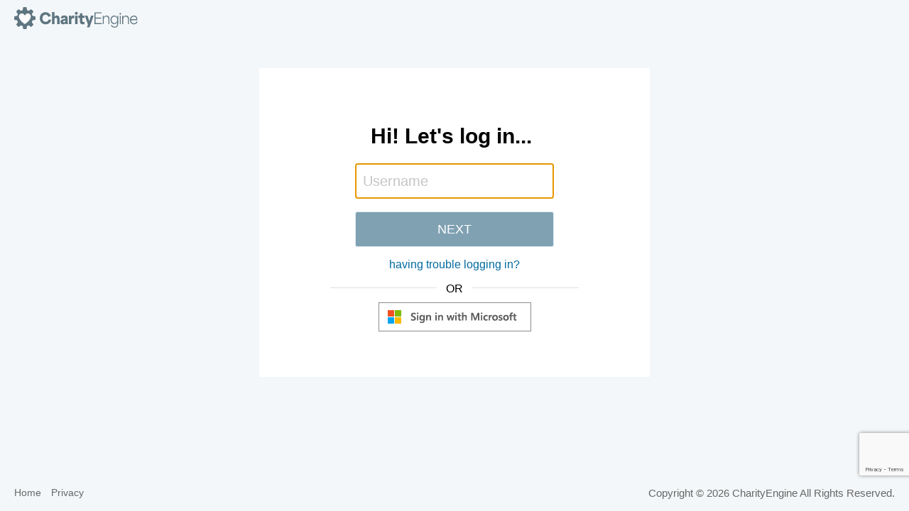

--- FILE ---
content_type: text/html; charset=utf-8
request_url: https://admin.charityengine.net/Default.aspx?refPage=%2fdsp_cms_website.aspx%3fwsid%3d0
body_size: 11713
content:


<!DOCTYPE html>

<html>
<head id="LoginHead"><meta property="ce:app:build:date" content="2026-01-23T17:19:20" /><meta charset="utf-8" />
    <!-- Always force latest IE rendering engine (even in intranet) & Chrome Frame Remove this if you use the .htaccess -->
    <meta http-equiv="X-UA-Compatible" content="IE=edge,chrome=1" /><meta name="viewport" content="width=device-width, initial-scale=1.0, maximum-scale=1.0, user-scalable=no" /><meta http-equiv="cleartype" content="on" /><link rel="shortcut icon" href="/_includes/_images/_v2/template_logo_icon.png" sizes="32x32" /><link rel="stylesheet" href="/_includes/_css/core.css" /><link rel="stylesheet" href="/_includes/_css/_v2/main.css" /><link rel="stylesheet" href="/_includes/_css/_screens/default.css" />

    <link href="/_includes/_css/_thirdParty/_fontAwesome/_6/css/all.min.css?v=2026-01-23T17:19:20" rel="stylesheet" />
    <link href="/_includes/_css/_thirdParty/_fontAwesome/_6/css/v4-shims.min.css?v=2026-01-23T17:19:20" rel="stylesheet" />

    
    <!--Core Global JS Variables-->
<script type="text/javascript">
var gl_ceAppEnvId = 5;
</script>

    <script src="/_includes/_js/core.js?v=2026-01-23T17:19:20" type="text/javascript"></script>
    <script src="/_includes/_js/app.lib.js?v=2026-01-23T17:19:20" type="text/javascript"></script> 
    <script src="/_includes/_js/adminConsole.lib.core.js?v=2026-01-23T17:19:20" type="text/javascript"></script>    
     
    <title>
	CharityEngine Sign In
</title>

    <script type="text/javascript">        
         
        var gl_isPostBack = false;
         
        var userAuthenticationApi = getUserAuthenticationApi(true, 'https://cas.bisglobal.net/dsp_bis_cas_initiator.aspx?retid=1&cid=', false);

        function mp_gl_initializeModal(modalElem) {
            //preventing exeptions only
        }   

        function processPublicPostBack(elemId) {
            if (document.getElementById('main') != null) document.getElementById('main').vanish();
            processPostBack(elemId); 
        }

        function checkUserBrowser() {

            console.log('detect browser for ' + navigator.userAgent);

            var browserInfo = detectBrowser();

            //hide
            document.getElementById('browserWarning').vanish();

            if (browserInfo != null && !isBlank(browserInfo.Name)) {

                console.log('browser: ' + browserInfo.Name + ' ' + browserInfo.Version.toString());

                //check compatibility (ECMA script 5 minimum)
                if (browserInfo.MinimumEcmaVersionSupported() < 5)
                    document.getElementById('browserWarning').show();

            }
            else {
                console.log('browser detection failed');
                document.getElementById('browserWarning').show();
            }
             
        }
          
        function isCapslockOn(e) {
            return detectCapsLockOnByKeyStroke(e);
        }

    </script>
    
</head>
<body id="login" class="wear public newUI">

    <div id="browserWarning" class="warning uiMessage" style="display:none;">
        In order to ensure the best experience while using CharityEngine, please update your browser.  Your current browser doesn't meet the minimum requirements and some functionality may not work.
        <br />
        All major browser versions are supported including: 
        <a href="https://www.microsoft.com/en-us/windows/microsoft-edge" target="_blank" title="click to download latest version">Edge</a>
        , <a href="https://support.microsoft.com/en-us/help/17621/internet-explorer-downloads" target="_blank" title="click to download latest version">Internet Explorer</a>
        , <a href="https://www.google.com/chrome/" target="_blank" title="click to download latest version">Chrome</a>
        , <a href="https://www.mozilla.org/en-US/firefox/" target="_blank" title="click to download latest version">Firefox</a>
        , <a href="https://www.apple.com/safari/" target="_blank" title="click to download latest version">Safari</a>
        , and <a href="https://www.opera.com/" target="_blank" title="click to download latest version">Opera</a>.
    </div>

    <h1>
        <a id="mc_logoLink" href="https://www.charityengine.net/"><img id="mc_logoImg" class="newLogo" src="/_includes/_images/_v2/template_top_left_logo_w_text.svg" alt="CharityEngine" style="height:31px;" /> <!--/_images/charityengine-logo-white@2x.png-->                      
        </a>
    </h1>

    <form method="post" action="./Default.aspx?refPage=%2fdsp_cms_website.aspx%3fwsid%3d0" onsubmit="javascript:return WebForm_OnSubmit();" id="pEdit">
<div class="aspNetHidden">
<input type="hidden" name="__EVENTTARGET" id="__EVENTTARGET" value="" />
<input type="hidden" name="__EVENTARGUMENT" id="__EVENTARGUMENT" value="" />
<input type="hidden" name="__VIEWSTATE" id="__VIEWSTATE" value="Tacu/[base64]/+od+eTCZwjKvCok3E4LOeWeIMJyS7SMaHdaxX6BhmZL4" />
</div>

<script type="text/javascript">
//<![CDATA[
var theForm = document.forms['pEdit'];
if (!theForm) {
    theForm = document.pEdit;
}
function __doPostBack(eventTarget, eventArgument) {
    if (!theForm.onsubmit || (theForm.onsubmit() != false)) {
        theForm.__EVENTTARGET.value = eventTarget;
        theForm.__EVENTARGUMENT.value = eventArgument;
        theForm.submit();
    }
}
//]]>
</script>


<script src="/WebResource.axd?d=pynGkmcFUV13He1Qd6_TZIcDYY9aHzSJuUbxybT1S9hp2L8X4LVGi-5Ua36MFh0fJ8zkJlDAZMjLuYbZuHmo_A2&amp;t=639046029893833842" type="text/javascript"></script>


<script src="/ScriptResource.axd?d=NJmAwtEo3Ipnlaxl6CMhvgWJAsUxtJPTgXCXQxMdu_t4FM9xCwAHGmM6PMGt55wvMK9WJyVF9tMNbNPs65z-1c7gBec56dlxB2xdfiHc9yGPCX3WTM0lDg_i1VUrHi21hAC3lCjgY_inZvF5QKC83404BLEFsYC8bsEOlKHqxw81&amp;t=ffffffffacea8b1a" type="text/javascript"></script>
<script src="/ScriptResource.axd?d=dwY9oWetJoJoVpgL6Zq8ONm25D3IxtMr05fv_Gihubwc-U8UOxH69wh4k16QHUn4Kp8VgOuQhf5Aownn-tLJ37l8Bvtc62Ve46oK8LZuCwKacgfdoUG-rn-36kDL6QDNvtLl22A_9930k4g8LTLWFXw-e0ruPGQz717uWmJCEMQ1&amp;t=ffffffffacea8b1a" type="text/javascript"></script>
<script type="text/javascript">
//<![CDATA[
function WebForm_OnSubmit() {
validateUIWithoutPostBack();
return true;
}
//]]>
</script>

<div class="aspNetHidden">

	<input type="hidden" name="__VIEWSTATEGENERATOR" id="__VIEWSTATEGENERATOR" value="CA0B0334" />
</div>
        
        <script type="text/javascript">
//<![CDATA[
Sys.WebForms.PageRequestManager._initialize('ctl00$mp_global_re_scriptManager', 'pEdit', [], [], [], 90, 'ctl00');
//]]>
</script>


        <input type="hidden" name="ctl00$ShowTab" id="ShowTab" />        

        <div id="main" class="group" role="main">
            
            <h2 id="HeaderTitle">Hi! Let's log in...</h2>
            
                        
                        
                        
            

            <div id="validationSummaryContainer">
                <div id="valSummary" class="error" style="display:none;">

</div>
            </div>

            
     
    

        <div id="stayLoggedInReturnView" class="loginOverlayViews" style="display:none;">

            <h2>Welcome back!</h2>

            <div id="stayLoggedInUserContainer"></div>

            <div id="mainFormContentArea_logBackInButton_UIActionBtnDiv" class="btn-group bigActionButtonControlContainers">
        <a id="mainFormContentArea_logBackInButton_ActionBtn" onclick="handleWelcomeBackSignInClick()" class="btn btn-default button ok loginActionButtons secondaryPageButtons" href="javascript:void(0)">Sign Back In</a>
        
    </div>
    
<script type="text/javascript">

    function mainFormContentArea_logBackInButton_clearMoreOptions() {

        var ul = document.getElementById('mainFormContentArea_logBackInButton_dropdownMenu');
        if (ul != null)
            ul.removeChildren();        

    }

    function mainFormContentArea_logBackInButton_addUrlLinkToMoreOptions(label, url, tooltip, linkId) {
        
        var ul = document.getElementById('mainFormContentArea_logBackInButton_dropdownMenu');
        if (ul != null) {
            
            var hl = createHyperLink(label, url, null, null, tooltip, linkId);
            mainFormContentArea_logBackInButton_addElementToMoreOptions(hl);

        }

    }

    function mainFormContentArea_logBackInButton_addJavascriptLinkToMoreOptions(label, clickJs, tooltip, linkId) {
        
        var ul = document.getElementById('mainFormContentArea_logBackInButton_dropdownMenu');
        if (ul != null) {
            
            var hl = createJsLink(label, clickJs, null, null, tooltip, linkId);
            mainFormContentArea_logBackInButton_addElementToMoreOptions(hl);

        }

    }

    function mainFormContentArea_logBackInButton_addElementToMoreOptions(elem) {
        
        var ul = document.getElementById('mainFormContentArea_logBackInButton_dropdownMenu');
        if (ul != null && elem != null) {
            
            var li = document.createElement('li');
            li.appendChild(elem)
            ul.appendChild(li);

        }

    }
     
    function mainFormContentArea_logBackInButton_addOrReplaceMoreOption(label, clickJs, tooltip, linkId) {
        
        var ul = document.getElementById('mainFormContentArea_logBackInButton_dropdownMenu');
        if (ul != null && !isBlank(linkId)) {

            var lnkElem = document.getElementById(linkId);
            if (lnkElem != null)
                lnkElem.parentNode.removeChild(lnkElem);

            var hl = createJsLink(label, clickJs, null, null, tooltip, linkId);
            mainFormContentArea_logBackInButton_addElementToMoreOptions(hl);

        }

    }

    function mainFormContentArea_logBackInButton_insertMoreOptionsElement(elem) {
        
        var ul = document.getElementById('mainFormContentArea_logBackInButton_dropdownMenu');
        if (ul != null && elem != null) {
            
            var li = document.createElement('li');
            li.appendChild(elem)

            if (ul.firstChild != null)
                ul.insertBefore(li, ul.firstChild);
            else
                ul.appendChild(li);

        }

    }

    function mainFormContentArea_logBackInButton_insertOrReplaceMoreOption(label, clickJs, tooltip, linkId) {
        
        var ul = document.getElementById('mainFormContentArea_logBackInButton_dropdownMenu');
        if (ul != null && !isBlank(linkId)) {

            var lnkElem = document.getElementById(linkId);
            if (lnkElem != null)
                lnkElem.parentNode.removeChild(lnkElem);

            var hl = createJsLink(label, clickJs, null, null, tooltip, linkId);
            mainFormContentArea_logBackInButton_insertMoreOptionsElement(hl);

        }

    }

    function mainFormContentArea_logBackInButton_getAdditionalOptionElements() {

        var retVal = null;

        var ul = document.getElementById('mainFormContentArea_logBackInButton_dropdownMenu');
        if (ul != null) 
            retVal = ul.childNodes;

        return retVal;

    }

    function mainFormContentArea_logBackInButton_getMoreActionsContainer() {
        return document.querySelector('#mainFormContentArea_logBackInButton > .buttonMoreOptionsIcon');
    }

    function mainFormContentArea_logBackInButton_showMoreOptions() {
        
        if(mainFormContentArea_logBackInButton_getMoreActionsContainer() != null)
            mainFormContentArea_logBackInButton_getMoreActionsContainer().show();

        if(document.getElementById('mainFormContentArea_logBackInButton_dropdownMenu') != null)
            document.getElementById('mainFormContentArea_logBackInButton_dropdownMenu').show();

    }

    function mainFormContentArea_logBackInButton_hideMoreOptions() {

        if(mainFormContentArea_logBackInButton_getMoreActionsContainer() != null)
            mainFormContentArea_logBackInButton_getMoreActionsContainer().vanish();

        if(document.getElementById('mainFormContentArea_logBackInButton_dropdownMenu') != null)
            document.getElementById('mainFormContentArea_logBackInButton_dropdownMenu').vanish();

    }

</script>

            <a href="javascript:void(0)" onclick="handleWelcomeBackAbortClick()" title="click to log out">log me out</a>

        </div>
         
        <div id="trustedDeviceConfirmationOverlay" class="loginOverlayViews" style="display:none;">

            <h2>Is this a trusted device?</h2>

            <div id="trustedDevicePromptContainer">
                <div id="mainFormContentArea_confirmTrustedDeviceButton_UIActionBtnDiv" class="btn-group bigActionButtonControlContainers">
        <a id="mainFormContentArea_confirmTrustedDeviceButton_ActionBtn" onclick="handleChooseTrustedDeviceClick()" class="btn btn-default button ok loginActionButtons secondaryPageButtons" href="javascript:void(0)">Yes</a>
        
    </div>
    
<script type="text/javascript">

    function mainFormContentArea_confirmTrustedDeviceButton_clearMoreOptions() {

        var ul = document.getElementById('mainFormContentArea_confirmTrustedDeviceButton_dropdownMenu');
        if (ul != null)
            ul.removeChildren();        

    }

    function mainFormContentArea_confirmTrustedDeviceButton_addUrlLinkToMoreOptions(label, url, tooltip, linkId) {
        
        var ul = document.getElementById('mainFormContentArea_confirmTrustedDeviceButton_dropdownMenu');
        if (ul != null) {
            
            var hl = createHyperLink(label, url, null, null, tooltip, linkId);
            mainFormContentArea_confirmTrustedDeviceButton_addElementToMoreOptions(hl);

        }

    }

    function mainFormContentArea_confirmTrustedDeviceButton_addJavascriptLinkToMoreOptions(label, clickJs, tooltip, linkId) {
        
        var ul = document.getElementById('mainFormContentArea_confirmTrustedDeviceButton_dropdownMenu');
        if (ul != null) {
            
            var hl = createJsLink(label, clickJs, null, null, tooltip, linkId);
            mainFormContentArea_confirmTrustedDeviceButton_addElementToMoreOptions(hl);

        }

    }

    function mainFormContentArea_confirmTrustedDeviceButton_addElementToMoreOptions(elem) {
        
        var ul = document.getElementById('mainFormContentArea_confirmTrustedDeviceButton_dropdownMenu');
        if (ul != null && elem != null) {
            
            var li = document.createElement('li');
            li.appendChild(elem)
            ul.appendChild(li);

        }

    }
     
    function mainFormContentArea_confirmTrustedDeviceButton_addOrReplaceMoreOption(label, clickJs, tooltip, linkId) {
        
        var ul = document.getElementById('mainFormContentArea_confirmTrustedDeviceButton_dropdownMenu');
        if (ul != null && !isBlank(linkId)) {

            var lnkElem = document.getElementById(linkId);
            if (lnkElem != null)
                lnkElem.parentNode.removeChild(lnkElem);

            var hl = createJsLink(label, clickJs, null, null, tooltip, linkId);
            mainFormContentArea_confirmTrustedDeviceButton_addElementToMoreOptions(hl);

        }

    }

    function mainFormContentArea_confirmTrustedDeviceButton_insertMoreOptionsElement(elem) {
        
        var ul = document.getElementById('mainFormContentArea_confirmTrustedDeviceButton_dropdownMenu');
        if (ul != null && elem != null) {
            
            var li = document.createElement('li');
            li.appendChild(elem)

            if (ul.firstChild != null)
                ul.insertBefore(li, ul.firstChild);
            else
                ul.appendChild(li);

        }

    }

    function mainFormContentArea_confirmTrustedDeviceButton_insertOrReplaceMoreOption(label, clickJs, tooltip, linkId) {
        
        var ul = document.getElementById('mainFormContentArea_confirmTrustedDeviceButton_dropdownMenu');
        if (ul != null && !isBlank(linkId)) {

            var lnkElem = document.getElementById(linkId);
            if (lnkElem != null)
                lnkElem.parentNode.removeChild(lnkElem);

            var hl = createJsLink(label, clickJs, null, null, tooltip, linkId);
            mainFormContentArea_confirmTrustedDeviceButton_insertMoreOptionsElement(hl);

        }

    }

    function mainFormContentArea_confirmTrustedDeviceButton_getAdditionalOptionElements() {

        var retVal = null;

        var ul = document.getElementById('mainFormContentArea_confirmTrustedDeviceButton_dropdownMenu');
        if (ul != null) 
            retVal = ul.childNodes;

        return retVal;

    }

    function mainFormContentArea_confirmTrustedDeviceButton_getMoreActionsContainer() {
        return document.querySelector('#mainFormContentArea_confirmTrustedDeviceButton > .buttonMoreOptionsIcon');
    }

    function mainFormContentArea_confirmTrustedDeviceButton_showMoreOptions() {
        
        if(mainFormContentArea_confirmTrustedDeviceButton_getMoreActionsContainer() != null)
            mainFormContentArea_confirmTrustedDeviceButton_getMoreActionsContainer().show();

        if(document.getElementById('mainFormContentArea_confirmTrustedDeviceButton_dropdownMenu') != null)
            document.getElementById('mainFormContentArea_confirmTrustedDeviceButton_dropdownMenu').show();

    }

    function mainFormContentArea_confirmTrustedDeviceButton_hideMoreOptions() {

        if(mainFormContentArea_confirmTrustedDeviceButton_getMoreActionsContainer() != null)
            mainFormContentArea_confirmTrustedDeviceButton_getMoreActionsContainer().vanish();

        if(document.getElementById('mainFormContentArea_confirmTrustedDeviceButton_dropdownMenu') != null)
            document.getElementById('mainFormContentArea_confirmTrustedDeviceButton_dropdownMenu').vanish();

    }

</script><div id="mainFormContentArea_deviceNotTrusted_UIActionBtnDiv" class="btn-group bigActionButtonControlContainers">
        <a id="mainFormContentArea_deviceNotTrusted_ActionBtn" onclick="handleChooseNotTrustedDeviceClick()" class="btn btn-default button ok loginActionButtons secondaryPageButtons" href="javascript:void(0)">No</a>
        
    </div>
    
<script type="text/javascript">

    function mainFormContentArea_deviceNotTrusted_clearMoreOptions() {

        var ul = document.getElementById('mainFormContentArea_deviceNotTrusted_dropdownMenu');
        if (ul != null)
            ul.removeChildren();        

    }

    function mainFormContentArea_deviceNotTrusted_addUrlLinkToMoreOptions(label, url, tooltip, linkId) {
        
        var ul = document.getElementById('mainFormContentArea_deviceNotTrusted_dropdownMenu');
        if (ul != null) {
            
            var hl = createHyperLink(label, url, null, null, tooltip, linkId);
            mainFormContentArea_deviceNotTrusted_addElementToMoreOptions(hl);

        }

    }

    function mainFormContentArea_deviceNotTrusted_addJavascriptLinkToMoreOptions(label, clickJs, tooltip, linkId) {
        
        var ul = document.getElementById('mainFormContentArea_deviceNotTrusted_dropdownMenu');
        if (ul != null) {
            
            var hl = createJsLink(label, clickJs, null, null, tooltip, linkId);
            mainFormContentArea_deviceNotTrusted_addElementToMoreOptions(hl);

        }

    }

    function mainFormContentArea_deviceNotTrusted_addElementToMoreOptions(elem) {
        
        var ul = document.getElementById('mainFormContentArea_deviceNotTrusted_dropdownMenu');
        if (ul != null && elem != null) {
            
            var li = document.createElement('li');
            li.appendChild(elem)
            ul.appendChild(li);

        }

    }
     
    function mainFormContentArea_deviceNotTrusted_addOrReplaceMoreOption(label, clickJs, tooltip, linkId) {
        
        var ul = document.getElementById('mainFormContentArea_deviceNotTrusted_dropdownMenu');
        if (ul != null && !isBlank(linkId)) {

            var lnkElem = document.getElementById(linkId);
            if (lnkElem != null)
                lnkElem.parentNode.removeChild(lnkElem);

            var hl = createJsLink(label, clickJs, null, null, tooltip, linkId);
            mainFormContentArea_deviceNotTrusted_addElementToMoreOptions(hl);

        }

    }

    function mainFormContentArea_deviceNotTrusted_insertMoreOptionsElement(elem) {
        
        var ul = document.getElementById('mainFormContentArea_deviceNotTrusted_dropdownMenu');
        if (ul != null && elem != null) {
            
            var li = document.createElement('li');
            li.appendChild(elem)

            if (ul.firstChild != null)
                ul.insertBefore(li, ul.firstChild);
            else
                ul.appendChild(li);

        }

    }

    function mainFormContentArea_deviceNotTrusted_insertOrReplaceMoreOption(label, clickJs, tooltip, linkId) {
        
        var ul = document.getElementById('mainFormContentArea_deviceNotTrusted_dropdownMenu');
        if (ul != null && !isBlank(linkId)) {

            var lnkElem = document.getElementById(linkId);
            if (lnkElem != null)
                lnkElem.parentNode.removeChild(lnkElem);

            var hl = createJsLink(label, clickJs, null, null, tooltip, linkId);
            mainFormContentArea_deviceNotTrusted_insertMoreOptionsElement(hl);

        }

    }

    function mainFormContentArea_deviceNotTrusted_getAdditionalOptionElements() {

        var retVal = null;

        var ul = document.getElementById('mainFormContentArea_deviceNotTrusted_dropdownMenu');
        if (ul != null) 
            retVal = ul.childNodes;

        return retVal;

    }

    function mainFormContentArea_deviceNotTrusted_getMoreActionsContainer() {
        return document.querySelector('#mainFormContentArea_deviceNotTrusted > .buttonMoreOptionsIcon');
    }

    function mainFormContentArea_deviceNotTrusted_showMoreOptions() {
        
        if(mainFormContentArea_deviceNotTrusted_getMoreActionsContainer() != null)
            mainFormContentArea_deviceNotTrusted_getMoreActionsContainer().show();

        if(document.getElementById('mainFormContentArea_deviceNotTrusted_dropdownMenu') != null)
            document.getElementById('mainFormContentArea_deviceNotTrusted_dropdownMenu').show();

    }

    function mainFormContentArea_deviceNotTrusted_hideMoreOptions() {

        if(mainFormContentArea_deviceNotTrusted_getMoreActionsContainer() != null)
            mainFormContentArea_deviceNotTrusted_getMoreActionsContainer().vanish();

        if(document.getElementById('mainFormContentArea_deviceNotTrusted_dropdownMenu') != null)
            document.getElementById('mainFormContentArea_deviceNotTrusted_dropdownMenu').vanish();

    }

</script>
            </div>

            <span id="trustedDeviceWarningContainer">
                <i class="fa fa-warning"></i><span>never trust a public or shared device</span>
            </span>

        </div>

        <div id="regularLoginStepsContainer" style="display:none;">

            <div id="usernameEntryContainer">

                <input name="ctl00$mainFormContentArea$uName" type="text" maxlength="100" id="mainFormContentArea_uName" name="username" placeholder="Username" /><div id="mainFormContentArea_processUsernameButton_UIActionBtnDiv" class="btn-group bigActionButtonControlContainers">
        <a id="mainFormContentArea_processUsernameButton_ActionBtn" onclick="handleProcessUsernameClick()" class="btn btn-default button ok loginActionButtons secondaryPageButtons" href="javascript:void(0)">Next</a>
        
    </div>
    
<script type="text/javascript">

    function mainFormContentArea_processUsernameButton_clearMoreOptions() {

        var ul = document.getElementById('mainFormContentArea_processUsernameButton_dropdownMenu');
        if (ul != null)
            ul.removeChildren();        

    }

    function mainFormContentArea_processUsernameButton_addUrlLinkToMoreOptions(label, url, tooltip, linkId) {
        
        var ul = document.getElementById('mainFormContentArea_processUsernameButton_dropdownMenu');
        if (ul != null) {
            
            var hl = createHyperLink(label, url, null, null, tooltip, linkId);
            mainFormContentArea_processUsernameButton_addElementToMoreOptions(hl);

        }

    }

    function mainFormContentArea_processUsernameButton_addJavascriptLinkToMoreOptions(label, clickJs, tooltip, linkId) {
        
        var ul = document.getElementById('mainFormContentArea_processUsernameButton_dropdownMenu');
        if (ul != null) {
            
            var hl = createJsLink(label, clickJs, null, null, tooltip, linkId);
            mainFormContentArea_processUsernameButton_addElementToMoreOptions(hl);

        }

    }

    function mainFormContentArea_processUsernameButton_addElementToMoreOptions(elem) {
        
        var ul = document.getElementById('mainFormContentArea_processUsernameButton_dropdownMenu');
        if (ul != null && elem != null) {
            
            var li = document.createElement('li');
            li.appendChild(elem)
            ul.appendChild(li);

        }

    }
     
    function mainFormContentArea_processUsernameButton_addOrReplaceMoreOption(label, clickJs, tooltip, linkId) {
        
        var ul = document.getElementById('mainFormContentArea_processUsernameButton_dropdownMenu');
        if (ul != null && !isBlank(linkId)) {

            var lnkElem = document.getElementById(linkId);
            if (lnkElem != null)
                lnkElem.parentNode.removeChild(lnkElem);

            var hl = createJsLink(label, clickJs, null, null, tooltip, linkId);
            mainFormContentArea_processUsernameButton_addElementToMoreOptions(hl);

        }

    }

    function mainFormContentArea_processUsernameButton_insertMoreOptionsElement(elem) {
        
        var ul = document.getElementById('mainFormContentArea_processUsernameButton_dropdownMenu');
        if (ul != null && elem != null) {
            
            var li = document.createElement('li');
            li.appendChild(elem)

            if (ul.firstChild != null)
                ul.insertBefore(li, ul.firstChild);
            else
                ul.appendChild(li);

        }

    }

    function mainFormContentArea_processUsernameButton_insertOrReplaceMoreOption(label, clickJs, tooltip, linkId) {
        
        var ul = document.getElementById('mainFormContentArea_processUsernameButton_dropdownMenu');
        if (ul != null && !isBlank(linkId)) {

            var lnkElem = document.getElementById(linkId);
            if (lnkElem != null)
                lnkElem.parentNode.removeChild(lnkElem);

            var hl = createJsLink(label, clickJs, null, null, tooltip, linkId);
            mainFormContentArea_processUsernameButton_insertMoreOptionsElement(hl);

        }

    }

    function mainFormContentArea_processUsernameButton_getAdditionalOptionElements() {

        var retVal = null;

        var ul = document.getElementById('mainFormContentArea_processUsernameButton_dropdownMenu');
        if (ul != null) 
            retVal = ul.childNodes;

        return retVal;

    }

    function mainFormContentArea_processUsernameButton_getMoreActionsContainer() {
        return document.querySelector('#mainFormContentArea_processUsernameButton > .buttonMoreOptionsIcon');
    }

    function mainFormContentArea_processUsernameButton_showMoreOptions() {
        
        if(mainFormContentArea_processUsernameButton_getMoreActionsContainer() != null)
            mainFormContentArea_processUsernameButton_getMoreActionsContainer().show();

        if(document.getElementById('mainFormContentArea_processUsernameButton_dropdownMenu') != null)
            document.getElementById('mainFormContentArea_processUsernameButton_dropdownMenu').show();

    }

    function mainFormContentArea_processUsernameButton_hideMoreOptions() {

        if(mainFormContentArea_processUsernameButton_getMoreActionsContainer() != null)
            mainFormContentArea_processUsernameButton_getMoreActionsContainer().vanish();

        if(document.getElementById('mainFormContentArea_processUsernameButton_dropdownMenu') != null)
            document.getElementById('mainFormContentArea_processUsernameButton_dropdownMenu').vanish();

    }

</script>
                 
            </div>

            <div id="passwordEntryContainer">

                <div id="usernameDisplayContainer"></div>

                <div id="passwordEntryInputContainer">

                    <input name="ctl00$mainFormContentArea$pWord" type="password" maxlength="100" id="mainFormContentArea_pWord" placeholder="Password" />        
            
                    <a id="showHidePasswordToggle" href="javascript:void(0)" onclick="toggleShowHidePassword()" title="show password" tabindex="-1"><i class="fa fa-eye"></i></a>
                    <span id="passwordCapslockIndicator" style="display:none;"><i class="fa fa-arrow-alt-square-up" title="caps lock is on" tabindex="-1"></i></span>

                </div>
             
                <div id="mainFormContentArea_subButt_UIActionBtnDiv" class="btn-group bigActionButtonControlContainers">
        <a id="mainFormContentArea_subButt_ActionBtn" onclick="handleLoginClick()" class="btn btn-default button ok loginActionButtons secondaryPageButtons" href="javascript:void(0)">Sign In</a>
        
    </div>
    
<script type="text/javascript">

    function mainFormContentArea_subButt_clearMoreOptions() {

        var ul = document.getElementById('mainFormContentArea_subButt_dropdownMenu');
        if (ul != null)
            ul.removeChildren();        

    }

    function mainFormContentArea_subButt_addUrlLinkToMoreOptions(label, url, tooltip, linkId) {
        
        var ul = document.getElementById('mainFormContentArea_subButt_dropdownMenu');
        if (ul != null) {
            
            var hl = createHyperLink(label, url, null, null, tooltip, linkId);
            mainFormContentArea_subButt_addElementToMoreOptions(hl);

        }

    }

    function mainFormContentArea_subButt_addJavascriptLinkToMoreOptions(label, clickJs, tooltip, linkId) {
        
        var ul = document.getElementById('mainFormContentArea_subButt_dropdownMenu');
        if (ul != null) {
            
            var hl = createJsLink(label, clickJs, null, null, tooltip, linkId);
            mainFormContentArea_subButt_addElementToMoreOptions(hl);

        }

    }

    function mainFormContentArea_subButt_addElementToMoreOptions(elem) {
        
        var ul = document.getElementById('mainFormContentArea_subButt_dropdownMenu');
        if (ul != null && elem != null) {
            
            var li = document.createElement('li');
            li.appendChild(elem)
            ul.appendChild(li);

        }

    }
     
    function mainFormContentArea_subButt_addOrReplaceMoreOption(label, clickJs, tooltip, linkId) {
        
        var ul = document.getElementById('mainFormContentArea_subButt_dropdownMenu');
        if (ul != null && !isBlank(linkId)) {

            var lnkElem = document.getElementById(linkId);
            if (lnkElem != null)
                lnkElem.parentNode.removeChild(lnkElem);

            var hl = createJsLink(label, clickJs, null, null, tooltip, linkId);
            mainFormContentArea_subButt_addElementToMoreOptions(hl);

        }

    }

    function mainFormContentArea_subButt_insertMoreOptionsElement(elem) {
        
        var ul = document.getElementById('mainFormContentArea_subButt_dropdownMenu');
        if (ul != null && elem != null) {
            
            var li = document.createElement('li');
            li.appendChild(elem)

            if (ul.firstChild != null)
                ul.insertBefore(li, ul.firstChild);
            else
                ul.appendChild(li);

        }

    }

    function mainFormContentArea_subButt_insertOrReplaceMoreOption(label, clickJs, tooltip, linkId) {
        
        var ul = document.getElementById('mainFormContentArea_subButt_dropdownMenu');
        if (ul != null && !isBlank(linkId)) {

            var lnkElem = document.getElementById(linkId);
            if (lnkElem != null)
                lnkElem.parentNode.removeChild(lnkElem);

            var hl = createJsLink(label, clickJs, null, null, tooltip, linkId);
            mainFormContentArea_subButt_insertMoreOptionsElement(hl);

        }

    }

    function mainFormContentArea_subButt_getAdditionalOptionElements() {

        var retVal = null;

        var ul = document.getElementById('mainFormContentArea_subButt_dropdownMenu');
        if (ul != null) 
            retVal = ul.childNodes;

        return retVal;

    }

    function mainFormContentArea_subButt_getMoreActionsContainer() {
        return document.querySelector('#mainFormContentArea_subButt > .buttonMoreOptionsIcon');
    }

    function mainFormContentArea_subButt_showMoreOptions() {
        
        if(mainFormContentArea_subButt_getMoreActionsContainer() != null)
            mainFormContentArea_subButt_getMoreActionsContainer().show();

        if(document.getElementById('mainFormContentArea_subButt_dropdownMenu') != null)
            document.getElementById('mainFormContentArea_subButt_dropdownMenu').show();

    }

    function mainFormContentArea_subButt_hideMoreOptions() {

        if(mainFormContentArea_subButt_getMoreActionsContainer() != null)
            mainFormContentArea_subButt_getMoreActionsContainer().vanish();

        if(document.getElementById('mainFormContentArea_subButt_dropdownMenu') != null)
            document.getElementById('mainFormContentArea_subButt_dropdownMenu').vanish();

    }

</script>

                <div id="stayLoggedInContainer">
                    <input type="hidden" name="ctl00$mainFormContentArea$setupStayLoggedIn" id="mainFormContentArea_setupStayLoggedIn" value="0" /><input type="hidden" name="ctl00$mainFormContentArea$setupStayLoggedInCasId" id="mainFormContentArea_setupStayLoggedInCasId" value="0" />
                    <input type="checkbox" id="stayLoggedIn" value="1" title="stay logged in if this is a trusted device" onclick="handleStaySignedInClick()" />
                    <label for="stayLoggedIn" title="stay logged in if this is a trusted device">stay signed in</label>
                    <i id="stayLoggedInWarningIcon" class="fa fa-circle-question" title="Only enable this on a trusted device such as a personal computer or workstation. Never enable it on a shared or public device" style="display:none;"></i> 
                </div>
             
                

            </div>

            <p>
                <a href="/dsp_sys_recoverLogin.aspx" title="click if you forgot your username or password">having trouble logging in?</a>
            </p>

            <div style="display:flex;padding-bottom:10px">

                <span style="flex:3;margin-top:7px;border-top:1px solid #E0E1E3;"></span>
                <span style="flex:1;">OR</span>
                <span style="flex:3;margin-top:7px;border-top:1px solid #E0E1E3;"></span>

            </div>

            <div>

                <img src="/_images/ms_signin_light.png" title="Sign in with Microsoft" style="cursor:pointer;" onclick="processSSOLogin()" />

            </div>

        </div>

        <script type="text/javascript">            

            function processSSOLogin() {
                window.location.href = `https://login.microsoftonline.com/organizations/oauth2/v2.0/authorize?client_id=363a1ecb-1cca-47c7-b5eb-5aac5a0b870e&response_type=code&redirect_uri=${encodeURIComponent(window.location.origin)}&response_mode=query&scope=openid%20profile%20email&state=Microsoft&nonce=${(Math.random()*10**10).toString().split('.')[0]}`;
            }

            document.addEventListener('DOMContentLoaded', function () {

                //clean up url after a unsuccessful login attempt
                const url = new URL(window.location.href);
                const searchParams = url.searchParams;

                if (searchParams.has('code'))
                    searchParams.delete('code');

                if (searchParams.has('state'))
                    searchParams.delete('state');

                if (searchParams.has('session_state'))
                    searchParams.delete('session_state');

                window.history.replaceState({}, document.title, url.toString());

            });

            function hideAllViews() {
                hideWelcomeBackView();
                hideRegularLoginStepsContainer();
                hideUsername();
                hidePassword();
            }            

            function showWelcomeBackView() {
                if (document.getElementById('stayLoggedInReturnView') != null) document.getElementById('stayLoggedInReturnView').show();
            }

            function hideWelcomeBackView() {
                if (document.getElementById('stayLoggedInReturnView') != null) document.getElementById('stayLoggedInReturnView').vanish();
            }

            function showWelcomeBackStep() {

                hideAllViews();
                 
                if (document.getElementById('stayLoggedInUserContainer') != null) {

                    document.getElementById('stayLoggedInUserContainer').vanish();

                    var loggedInContactName = userAuthenticationApi.GetLocalAutoLoginContactName();
                    if (!isBlank(loggedInContactName)) {
                        document.getElementById('stayLoggedInUserContainer').show();
                        document.getElementById('stayLoggedInUserContainer').innerHTML = loggedInContactName + ' (<a href="javascript:void(0)" onclick="handleWelcomeBackAbortClick()" title="click to log in as a different user">change user</a>)';
                    }
                        
                }

                showWelcomeBackView();

            }

            function showRegularLoginStepsContainer() {
                if (document.getElementById('regularLoginStepsContainer') != null) document.getElementById('regularLoginStepsContainer').show();
            }

            function hideRegularLoginStepsContainer() {
                if (document.getElementById('regularLoginStepsContainer') != null) document.getElementById('regularLoginStepsContainer').vanish();
            }

            function showUsernameStep() {

                hideAllViews();

                showUsername();                

                //focus username 
                document.getElementById('mainFormContentArea_uName').focus(); 

            }

            function showUsername() {
                showRegularLoginStepsContainer();
                if (document.getElementById('usernameEntryContainer') != null) document.getElementById('usernameEntryContainer').show();
            }

            function hideUsername() {
                if (document.getElementById('usernameEntryContainer') != null) document.getElementById('usernameEntryContainer').vanish();
            }

            function showPasswordStep() {

                hideAllViews();

                showPassword();

                //focus username 
                document.getElementById('mainFormContentArea_pWord').focus(); 

            }

            function showPassword() {
                showRegularLoginStepsContainer();
                if (document.getElementById('usernameDisplayContainer') != null) document.getElementById('usernameDisplayContainer').innerHTML = document.getElementById('mainFormContentArea_uName').getValue() + ' (<a href="javascript:void(0)" onclick="handleStartOverClick()" title="click to log in as a different user">change user</a>)';
                if (document.getElementById('passwordEntryContainer') != null) document.getElementById('passwordEntryContainer').show();
            }

            function hidePassword() {
                if (document.getElementById('passwordEntryContainer') != null) document.getElementById('passwordEntryContainer').vanish();
            }

            function hideStaySignedInOptions() { if (document.getElementById('stayLoggedInContainer') != null) document.getElementById('stayLoggedInContainer').vanish(); }
            function showStaySignedInOptions() { if (document.getElementById('stayLoggedInContainer') != null) document.getElementById('stayLoggedInContainer').show(); }

            function handleWelcomeBackSignInClick() {
                processPublicPostBack('logBackInButton');
            }

            function handleWelcomeBackAbortClick() {

                //disable stay signed in
                userAuthenticationApi.SetEnableAutoLoginCookie(0);

                handleStartOverClick();

            }

            function trySetConfigureStaySignedInCasId(val) {
                if(document.getElementById('mainFormContentArea_setupStayLoggedInCasId') != null) document.getElementById('mainFormContentArea_setupStayLoggedInCasId').setValue(val);
            }

            function handleProcessUsernameClick() {

                var valSuccess = true;

                //always hide first
                hideStaySignedInOptions();

                var unElem = document.getElementById('mainFormContentArea_uName');                
                unElem.removeClassName('error');
                if (isBlank(unElem.value)) {
                    valSuccess = false;
                    unElem.addClassName('error'); 
                }

                //get meta data to move forward
                if (valSuccess) {

                    trySetConfigureStaySignedInCasId(0);

                    //special belt & suspenders to disable
                    if (!userAuthenticationApi.DisableUsernameValidation) {

                        showProcessingMessage();

                        userAuthenticationApi.ValidateUsername(unElem.value, false,
                            function (casId) {

                                console.log('validate success username call back with casId ' + casId);

                                hideProcessingMessage();

                                if (casId > 0) {
                                    trySetConfigureStaySignedInCasId(casId);
                                    showStaySignedInOptions();
                                }

                                showPasswordStep(); //go to password

                            },
                            function () {
                                console.log('invalid user callback');
                                hideProcessingMessage();
                                unElem.addClassName('error');
                            },
                            function () {
                                console.log('disabled validate callback');
                                hideProcessingMessage();
                                showPasswordStep(); //go to password
                            },
                            function (error) {
                                console.log('validate username critical exception fall back');
                                hideProcessingMessage();
                                unElem.addClassName('error');
                            });

                    }
                    else {
                        console.log('validation disabled');                    
                        showPasswordStep(); //go to password
                    }

                }
 
            }

            function handleStartOverClick() {
                document.getElementById('mainFormContentArea_uName').setValue('');
                document.getElementById('mainFormContentArea_pWord').setValue('');
                showUsernameStep();
            }

            function handleLoginClick() {

                console.log('handle login clicked');

                var valSuccess = true;

                var pWordElem = document.getElementById('mainFormContentArea_pWord');           
                pWordElem.removeClassName('error');
                if (isBlank(pWordElem.value)) {
                    valSuccess = false;
                    pWordElem.addClassName('error'); 
                }
                  
                if (valSuccess) {

                    //always disable cookie prior to login
                    userAuthenticationApi.SetEnableAutoLoginCookie(0);

                    //important: sync stay signed in setup
                    if (document.getElementById('stayLoggedIn').checked) 
                        document.getElementById('mainFormContentArea_setupStayLoggedIn').setValue(1); 

                    processPublicPostBack('subButt');

                }

            }
      
            function handlePasswordInteract(e) {
                
                var capsLockState = isCapslockOn(e); 
                if (capsLockState) {
                    document.getElementById('passwordCapslockIndicator').show();
                    document.getElementById('mainFormContentArea_pWord').addClassName('caps-indicator-displayed', capsLockState);
                }
                else
                    clearPasswordCapsIndicator();

                //always check for enter
                if(e.key.toLowerCase() == 'enter') 
                    handleLoginClick();

            }

            function clearPasswordCapsIndicator() {                
                document.getElementById('passwordCapslockIndicator').vanish();
                document.getElementById('mainFormContentArea_pWord').removeClassName('caps-indicator-displayed');
            }

            function toggleShowHidePassword() {

                var currentType = document.getElementById('mainFormContentArea_pWord').getAttribute('type');
                if (currentType == 'password') {
                    document.getElementById('mainFormContentArea_pWord').setAttribute('type', 'text');
                    document.getElementById('showHidePasswordToggle').querySelector('i.fa').removeClassName('fa-eye');
                    document.getElementById('showHidePasswordToggle').querySelector('i.fa').addClassName('fa-eye-slash');
                    document.getElementById('showHidePasswordToggle').setAttribute('title', 'hide password');
                }
                else
                {
                    document.getElementById('mainFormContentArea_pWord').setAttribute('type', 'password');
                    document.getElementById('showHidePasswordToggle').querySelector('i.fa').removeClassName('fa-eye-slash');
                    document.getElementById('showHidePasswordToggle').querySelector('i.fa').addClassName('fa-eye');                    
                    document.getElementById('showHidePasswordToggle').setAttribute('title', 'show password');
                }

            }

            function handleStaySignedInClick() {
                 
                if (document.getElementById('stayLoggedIn').checked) 
                    document.getElementById('trustedDeviceConfirmationOverlay').show();                 

                initiailzeStaySignedInSection();

            }

            function initiailzeStaySignedInSection() {

                if (document.getElementById('stayLoggedIn') != null) {

                    document.getElementById('stayLoggedInWarningIcon').vanish();
                    if (document.getElementById('stayLoggedIn').checked)                     
                        document.getElementById('stayLoggedInWarningIcon').show();                

                }

            }

            function handleChooseTrustedDeviceClick() {
                
                document.getElementById('trustedDeviceConfirmationOverlay').vanish();

            }

            function handleChooseNotTrustedDeviceClick() {

                document.getElementById('stayLoggedIn').checked = false;
                initiailzeStaySignedInSection();
                document.getElementById('trustedDeviceConfirmationOverlay').vanish();

            }
              
            document.addEventListener('DOMContentLoaded', function () {

                //enter handler
                var usernameField = document.getElementById('mainFormContentArea_uName');
                if (usernameField != null) 
                    usernameField.addEventListener('keyup', function (e) { if (e.key?.toLowerCase() == 'enter') handleProcessUsernameClick(); }); 

                //enter & toggle caps lock indicator
                var passwordField = document.getElementById('mainFormContentArea_pWord');
                if (passwordField != null) {
                    passwordField.addEventListener('keyup', function (e) { handlePasswordInteract(e); });
                    passwordField.addEventListener('blur', function (e) { clearPasswordCapsIndicator(); });
                }
                 
                if (!gl_isPostBack) {
                    
                    if (userAuthenticationApi.IsAutoLoginEnabled()) {

                        showProcessingMessage();

                        //important: fall through gracefully
                        userAuthenticationApi.TryAutoLogin(true,
                            function (result) {

                                console.log('valid ali - redirect');
                                hideProcessingMessage();

                                showWelcomeBackStep();                                

                            },
                            function () {
                                console.log('ali invalid - regular flow');
                                hideProcessingMessage();
                                showUsernameStep();  
                            },
                            function () {
                                console.log('ali failed - regular flow');
                                hideProcessingMessage();
                                showUsernameStep();  
                            });
 
                    }
                    else
                        showUsernameStep();   
                         
                }
                else
                    showPasswordStep();
                     
            });        
             
        </script>
           
    
         
               
     
    
     
    <script type="text/javascript">

        document.addEventListener('DOMContentLoaded', function () {

            userAuthenticationApi.RegisterHeartbeat();

            userAuthenticationApi.InitializeLoginScreenTimeoutRefresh();                        
             
        });

    </script>
    
    <script src="https://www.google.com/recaptcha/api.js?render=6Lcz-6wrAAAAAAPZM--P7rrW52qDSBs2YRc-xZMv"></script>

<script>
var App = new getAppApi({ "MainContainerElementDomId": 'main', "WebAppVisitorContextHeaderKeyName": 'ce-context-contact-id', "RequestValidationConfig": { "CurrentRequestToken": '761459_20260128_142659937_GET_PRAC01_18_189_143_141_ywj4fttzz1imltbuiiwdk3gv_Default_aspx_refPage_%2fdsp_cms_website_aspx%3fwsid%3d0', "HeaderKeyName": 'ce-app-request-token', "FormHiddenFieldId": 'uniquePostId', "HoneypotHeaderKeyName": 'ce-ahp-contact-email', "HoneypotFormHiddenFieldId": 'ahp_contact_email' }, "CaptchaConfig": { "GoogleCaptchaApiKey": '6Lcz-6wrAAAAAAPZM--P7rrW52qDSBs2YRc-xZMv', "HeaderKeyName": 'ce-google-captcha-token', "FormHiddenFieldId": 'ceGoogleCaptchaToken' }, "InitializedCallBack": null });
document.addEventListener('DOMContentLoaded', function(){ App.Initialize(); });
</script>




        </div>
        
        <footer class="group" role="contentinfo">

            <nav>
                <ul class="group">
                    <li><a href="https://www.charityengine.net/">Home</a></li>                    
                    <li><a href="https://www.charityengine.net/privacy-policy/">Privacy</a></li>                    
                </ul>
            </nav>

            <p class="rights"> 
                Copyright &copy; 2026 CharityEngine All Rights Reserved. 
            </p>

        </footer>

    
<script type="text/javascript">
//<![CDATA[
var Page_ValidationSummaries =  new Array(document.getElementById("valSummary"));
//]]>
</script>

<script type="text/javascript">
//<![CDATA[
var valSummary = document.all ? document.all["valSummary"] : document.getElementById("valSummary");
valSummary.headertext = "Please enter all required fields";
valSummary.displaymode = "List";
//]]>
</script>


<script type="text/javascript">
//<![CDATA[

(function(id) {
    var e = document.getElementById(id);
    if (e) {
        e.dispose = function() {
            Array.remove(Page_ValidationSummaries, document.getElementById(id));
        }
        e = null;
    }
})('valSummary');
//]]>
</script>
</form>
    
    <script type="text/javascript">
         
        document.addEventListener('DOMContentLoaded', function () {

            
                checkUserBrowser();
            
             
        });

    </script>

    <div id="processingMessageOverlay" class="pageOverlays" style="display:none;">

        <div id="processingMessageContainer">

            <div id="processingMessageText">Please wait...</div>
 
            <div id="ctl00_ceProgressBar">
	
      
    <div class="ce-progress-bar">
        <span class="bar">
            <span class="progress"></span>
        </span>
    </div>
     

</div>

            <div id="longRunningProcessText" style="display:none;">this may take a couple of minutes. stay on page.</div>
 
        </div>

    </div>

    <script type="text/javascript">

        function showProcessingMessage(message, showLongRunning) {

            if (isBlank(message))
                message = 'Please wait...';

            document.getElementById('processingMessageText').innerHTML = message;

            document.getElementById('longRunningProcessText').vanish();
            if (showLongRunning)
                document.getElementById('longRunningProcessText').show();

            document.getElementById('processingMessageOverlay').show();

        }

        function hideProcessingMessage() {

            document.getElementById('processingMessageOverlay').vanish();

        };

    </script>
     
</body>
</html>

--- FILE ---
content_type: text/html; charset=utf-8
request_url: https://www.google.com/recaptcha/api2/anchor?ar=1&k=6Lcz-6wrAAAAAAPZM--P7rrW52qDSBs2YRc-xZMv&co=aHR0cHM6Ly9hZG1pbi5jaGFyaXR5ZW5naW5lLm5ldDo0NDM.&hl=en&v=N67nZn4AqZkNcbeMu4prBgzg&size=invisible&anchor-ms=20000&execute-ms=30000&cb=g8dt5aawo2h3
body_size: 48716
content:
<!DOCTYPE HTML><html dir="ltr" lang="en"><head><meta http-equiv="Content-Type" content="text/html; charset=UTF-8">
<meta http-equiv="X-UA-Compatible" content="IE=edge">
<title>reCAPTCHA</title>
<style type="text/css">
/* cyrillic-ext */
@font-face {
  font-family: 'Roboto';
  font-style: normal;
  font-weight: 400;
  font-stretch: 100%;
  src: url(//fonts.gstatic.com/s/roboto/v48/KFO7CnqEu92Fr1ME7kSn66aGLdTylUAMa3GUBHMdazTgWw.woff2) format('woff2');
  unicode-range: U+0460-052F, U+1C80-1C8A, U+20B4, U+2DE0-2DFF, U+A640-A69F, U+FE2E-FE2F;
}
/* cyrillic */
@font-face {
  font-family: 'Roboto';
  font-style: normal;
  font-weight: 400;
  font-stretch: 100%;
  src: url(//fonts.gstatic.com/s/roboto/v48/KFO7CnqEu92Fr1ME7kSn66aGLdTylUAMa3iUBHMdazTgWw.woff2) format('woff2');
  unicode-range: U+0301, U+0400-045F, U+0490-0491, U+04B0-04B1, U+2116;
}
/* greek-ext */
@font-face {
  font-family: 'Roboto';
  font-style: normal;
  font-weight: 400;
  font-stretch: 100%;
  src: url(//fonts.gstatic.com/s/roboto/v48/KFO7CnqEu92Fr1ME7kSn66aGLdTylUAMa3CUBHMdazTgWw.woff2) format('woff2');
  unicode-range: U+1F00-1FFF;
}
/* greek */
@font-face {
  font-family: 'Roboto';
  font-style: normal;
  font-weight: 400;
  font-stretch: 100%;
  src: url(//fonts.gstatic.com/s/roboto/v48/KFO7CnqEu92Fr1ME7kSn66aGLdTylUAMa3-UBHMdazTgWw.woff2) format('woff2');
  unicode-range: U+0370-0377, U+037A-037F, U+0384-038A, U+038C, U+038E-03A1, U+03A3-03FF;
}
/* math */
@font-face {
  font-family: 'Roboto';
  font-style: normal;
  font-weight: 400;
  font-stretch: 100%;
  src: url(//fonts.gstatic.com/s/roboto/v48/KFO7CnqEu92Fr1ME7kSn66aGLdTylUAMawCUBHMdazTgWw.woff2) format('woff2');
  unicode-range: U+0302-0303, U+0305, U+0307-0308, U+0310, U+0312, U+0315, U+031A, U+0326-0327, U+032C, U+032F-0330, U+0332-0333, U+0338, U+033A, U+0346, U+034D, U+0391-03A1, U+03A3-03A9, U+03B1-03C9, U+03D1, U+03D5-03D6, U+03F0-03F1, U+03F4-03F5, U+2016-2017, U+2034-2038, U+203C, U+2040, U+2043, U+2047, U+2050, U+2057, U+205F, U+2070-2071, U+2074-208E, U+2090-209C, U+20D0-20DC, U+20E1, U+20E5-20EF, U+2100-2112, U+2114-2115, U+2117-2121, U+2123-214F, U+2190, U+2192, U+2194-21AE, U+21B0-21E5, U+21F1-21F2, U+21F4-2211, U+2213-2214, U+2216-22FF, U+2308-230B, U+2310, U+2319, U+231C-2321, U+2336-237A, U+237C, U+2395, U+239B-23B7, U+23D0, U+23DC-23E1, U+2474-2475, U+25AF, U+25B3, U+25B7, U+25BD, U+25C1, U+25CA, U+25CC, U+25FB, U+266D-266F, U+27C0-27FF, U+2900-2AFF, U+2B0E-2B11, U+2B30-2B4C, U+2BFE, U+3030, U+FF5B, U+FF5D, U+1D400-1D7FF, U+1EE00-1EEFF;
}
/* symbols */
@font-face {
  font-family: 'Roboto';
  font-style: normal;
  font-weight: 400;
  font-stretch: 100%;
  src: url(//fonts.gstatic.com/s/roboto/v48/KFO7CnqEu92Fr1ME7kSn66aGLdTylUAMaxKUBHMdazTgWw.woff2) format('woff2');
  unicode-range: U+0001-000C, U+000E-001F, U+007F-009F, U+20DD-20E0, U+20E2-20E4, U+2150-218F, U+2190, U+2192, U+2194-2199, U+21AF, U+21E6-21F0, U+21F3, U+2218-2219, U+2299, U+22C4-22C6, U+2300-243F, U+2440-244A, U+2460-24FF, U+25A0-27BF, U+2800-28FF, U+2921-2922, U+2981, U+29BF, U+29EB, U+2B00-2BFF, U+4DC0-4DFF, U+FFF9-FFFB, U+10140-1018E, U+10190-1019C, U+101A0, U+101D0-101FD, U+102E0-102FB, U+10E60-10E7E, U+1D2C0-1D2D3, U+1D2E0-1D37F, U+1F000-1F0FF, U+1F100-1F1AD, U+1F1E6-1F1FF, U+1F30D-1F30F, U+1F315, U+1F31C, U+1F31E, U+1F320-1F32C, U+1F336, U+1F378, U+1F37D, U+1F382, U+1F393-1F39F, U+1F3A7-1F3A8, U+1F3AC-1F3AF, U+1F3C2, U+1F3C4-1F3C6, U+1F3CA-1F3CE, U+1F3D4-1F3E0, U+1F3ED, U+1F3F1-1F3F3, U+1F3F5-1F3F7, U+1F408, U+1F415, U+1F41F, U+1F426, U+1F43F, U+1F441-1F442, U+1F444, U+1F446-1F449, U+1F44C-1F44E, U+1F453, U+1F46A, U+1F47D, U+1F4A3, U+1F4B0, U+1F4B3, U+1F4B9, U+1F4BB, U+1F4BF, U+1F4C8-1F4CB, U+1F4D6, U+1F4DA, U+1F4DF, U+1F4E3-1F4E6, U+1F4EA-1F4ED, U+1F4F7, U+1F4F9-1F4FB, U+1F4FD-1F4FE, U+1F503, U+1F507-1F50B, U+1F50D, U+1F512-1F513, U+1F53E-1F54A, U+1F54F-1F5FA, U+1F610, U+1F650-1F67F, U+1F687, U+1F68D, U+1F691, U+1F694, U+1F698, U+1F6AD, U+1F6B2, U+1F6B9-1F6BA, U+1F6BC, U+1F6C6-1F6CF, U+1F6D3-1F6D7, U+1F6E0-1F6EA, U+1F6F0-1F6F3, U+1F6F7-1F6FC, U+1F700-1F7FF, U+1F800-1F80B, U+1F810-1F847, U+1F850-1F859, U+1F860-1F887, U+1F890-1F8AD, U+1F8B0-1F8BB, U+1F8C0-1F8C1, U+1F900-1F90B, U+1F93B, U+1F946, U+1F984, U+1F996, U+1F9E9, U+1FA00-1FA6F, U+1FA70-1FA7C, U+1FA80-1FA89, U+1FA8F-1FAC6, U+1FACE-1FADC, U+1FADF-1FAE9, U+1FAF0-1FAF8, U+1FB00-1FBFF;
}
/* vietnamese */
@font-face {
  font-family: 'Roboto';
  font-style: normal;
  font-weight: 400;
  font-stretch: 100%;
  src: url(//fonts.gstatic.com/s/roboto/v48/KFO7CnqEu92Fr1ME7kSn66aGLdTylUAMa3OUBHMdazTgWw.woff2) format('woff2');
  unicode-range: U+0102-0103, U+0110-0111, U+0128-0129, U+0168-0169, U+01A0-01A1, U+01AF-01B0, U+0300-0301, U+0303-0304, U+0308-0309, U+0323, U+0329, U+1EA0-1EF9, U+20AB;
}
/* latin-ext */
@font-face {
  font-family: 'Roboto';
  font-style: normal;
  font-weight: 400;
  font-stretch: 100%;
  src: url(//fonts.gstatic.com/s/roboto/v48/KFO7CnqEu92Fr1ME7kSn66aGLdTylUAMa3KUBHMdazTgWw.woff2) format('woff2');
  unicode-range: U+0100-02BA, U+02BD-02C5, U+02C7-02CC, U+02CE-02D7, U+02DD-02FF, U+0304, U+0308, U+0329, U+1D00-1DBF, U+1E00-1E9F, U+1EF2-1EFF, U+2020, U+20A0-20AB, U+20AD-20C0, U+2113, U+2C60-2C7F, U+A720-A7FF;
}
/* latin */
@font-face {
  font-family: 'Roboto';
  font-style: normal;
  font-weight: 400;
  font-stretch: 100%;
  src: url(//fonts.gstatic.com/s/roboto/v48/KFO7CnqEu92Fr1ME7kSn66aGLdTylUAMa3yUBHMdazQ.woff2) format('woff2');
  unicode-range: U+0000-00FF, U+0131, U+0152-0153, U+02BB-02BC, U+02C6, U+02DA, U+02DC, U+0304, U+0308, U+0329, U+2000-206F, U+20AC, U+2122, U+2191, U+2193, U+2212, U+2215, U+FEFF, U+FFFD;
}
/* cyrillic-ext */
@font-face {
  font-family: 'Roboto';
  font-style: normal;
  font-weight: 500;
  font-stretch: 100%;
  src: url(//fonts.gstatic.com/s/roboto/v48/KFO7CnqEu92Fr1ME7kSn66aGLdTylUAMa3GUBHMdazTgWw.woff2) format('woff2');
  unicode-range: U+0460-052F, U+1C80-1C8A, U+20B4, U+2DE0-2DFF, U+A640-A69F, U+FE2E-FE2F;
}
/* cyrillic */
@font-face {
  font-family: 'Roboto';
  font-style: normal;
  font-weight: 500;
  font-stretch: 100%;
  src: url(//fonts.gstatic.com/s/roboto/v48/KFO7CnqEu92Fr1ME7kSn66aGLdTylUAMa3iUBHMdazTgWw.woff2) format('woff2');
  unicode-range: U+0301, U+0400-045F, U+0490-0491, U+04B0-04B1, U+2116;
}
/* greek-ext */
@font-face {
  font-family: 'Roboto';
  font-style: normal;
  font-weight: 500;
  font-stretch: 100%;
  src: url(//fonts.gstatic.com/s/roboto/v48/KFO7CnqEu92Fr1ME7kSn66aGLdTylUAMa3CUBHMdazTgWw.woff2) format('woff2');
  unicode-range: U+1F00-1FFF;
}
/* greek */
@font-face {
  font-family: 'Roboto';
  font-style: normal;
  font-weight: 500;
  font-stretch: 100%;
  src: url(//fonts.gstatic.com/s/roboto/v48/KFO7CnqEu92Fr1ME7kSn66aGLdTylUAMa3-UBHMdazTgWw.woff2) format('woff2');
  unicode-range: U+0370-0377, U+037A-037F, U+0384-038A, U+038C, U+038E-03A1, U+03A3-03FF;
}
/* math */
@font-face {
  font-family: 'Roboto';
  font-style: normal;
  font-weight: 500;
  font-stretch: 100%;
  src: url(//fonts.gstatic.com/s/roboto/v48/KFO7CnqEu92Fr1ME7kSn66aGLdTylUAMawCUBHMdazTgWw.woff2) format('woff2');
  unicode-range: U+0302-0303, U+0305, U+0307-0308, U+0310, U+0312, U+0315, U+031A, U+0326-0327, U+032C, U+032F-0330, U+0332-0333, U+0338, U+033A, U+0346, U+034D, U+0391-03A1, U+03A3-03A9, U+03B1-03C9, U+03D1, U+03D5-03D6, U+03F0-03F1, U+03F4-03F5, U+2016-2017, U+2034-2038, U+203C, U+2040, U+2043, U+2047, U+2050, U+2057, U+205F, U+2070-2071, U+2074-208E, U+2090-209C, U+20D0-20DC, U+20E1, U+20E5-20EF, U+2100-2112, U+2114-2115, U+2117-2121, U+2123-214F, U+2190, U+2192, U+2194-21AE, U+21B0-21E5, U+21F1-21F2, U+21F4-2211, U+2213-2214, U+2216-22FF, U+2308-230B, U+2310, U+2319, U+231C-2321, U+2336-237A, U+237C, U+2395, U+239B-23B7, U+23D0, U+23DC-23E1, U+2474-2475, U+25AF, U+25B3, U+25B7, U+25BD, U+25C1, U+25CA, U+25CC, U+25FB, U+266D-266F, U+27C0-27FF, U+2900-2AFF, U+2B0E-2B11, U+2B30-2B4C, U+2BFE, U+3030, U+FF5B, U+FF5D, U+1D400-1D7FF, U+1EE00-1EEFF;
}
/* symbols */
@font-face {
  font-family: 'Roboto';
  font-style: normal;
  font-weight: 500;
  font-stretch: 100%;
  src: url(//fonts.gstatic.com/s/roboto/v48/KFO7CnqEu92Fr1ME7kSn66aGLdTylUAMaxKUBHMdazTgWw.woff2) format('woff2');
  unicode-range: U+0001-000C, U+000E-001F, U+007F-009F, U+20DD-20E0, U+20E2-20E4, U+2150-218F, U+2190, U+2192, U+2194-2199, U+21AF, U+21E6-21F0, U+21F3, U+2218-2219, U+2299, U+22C4-22C6, U+2300-243F, U+2440-244A, U+2460-24FF, U+25A0-27BF, U+2800-28FF, U+2921-2922, U+2981, U+29BF, U+29EB, U+2B00-2BFF, U+4DC0-4DFF, U+FFF9-FFFB, U+10140-1018E, U+10190-1019C, U+101A0, U+101D0-101FD, U+102E0-102FB, U+10E60-10E7E, U+1D2C0-1D2D3, U+1D2E0-1D37F, U+1F000-1F0FF, U+1F100-1F1AD, U+1F1E6-1F1FF, U+1F30D-1F30F, U+1F315, U+1F31C, U+1F31E, U+1F320-1F32C, U+1F336, U+1F378, U+1F37D, U+1F382, U+1F393-1F39F, U+1F3A7-1F3A8, U+1F3AC-1F3AF, U+1F3C2, U+1F3C4-1F3C6, U+1F3CA-1F3CE, U+1F3D4-1F3E0, U+1F3ED, U+1F3F1-1F3F3, U+1F3F5-1F3F7, U+1F408, U+1F415, U+1F41F, U+1F426, U+1F43F, U+1F441-1F442, U+1F444, U+1F446-1F449, U+1F44C-1F44E, U+1F453, U+1F46A, U+1F47D, U+1F4A3, U+1F4B0, U+1F4B3, U+1F4B9, U+1F4BB, U+1F4BF, U+1F4C8-1F4CB, U+1F4D6, U+1F4DA, U+1F4DF, U+1F4E3-1F4E6, U+1F4EA-1F4ED, U+1F4F7, U+1F4F9-1F4FB, U+1F4FD-1F4FE, U+1F503, U+1F507-1F50B, U+1F50D, U+1F512-1F513, U+1F53E-1F54A, U+1F54F-1F5FA, U+1F610, U+1F650-1F67F, U+1F687, U+1F68D, U+1F691, U+1F694, U+1F698, U+1F6AD, U+1F6B2, U+1F6B9-1F6BA, U+1F6BC, U+1F6C6-1F6CF, U+1F6D3-1F6D7, U+1F6E0-1F6EA, U+1F6F0-1F6F3, U+1F6F7-1F6FC, U+1F700-1F7FF, U+1F800-1F80B, U+1F810-1F847, U+1F850-1F859, U+1F860-1F887, U+1F890-1F8AD, U+1F8B0-1F8BB, U+1F8C0-1F8C1, U+1F900-1F90B, U+1F93B, U+1F946, U+1F984, U+1F996, U+1F9E9, U+1FA00-1FA6F, U+1FA70-1FA7C, U+1FA80-1FA89, U+1FA8F-1FAC6, U+1FACE-1FADC, U+1FADF-1FAE9, U+1FAF0-1FAF8, U+1FB00-1FBFF;
}
/* vietnamese */
@font-face {
  font-family: 'Roboto';
  font-style: normal;
  font-weight: 500;
  font-stretch: 100%;
  src: url(//fonts.gstatic.com/s/roboto/v48/KFO7CnqEu92Fr1ME7kSn66aGLdTylUAMa3OUBHMdazTgWw.woff2) format('woff2');
  unicode-range: U+0102-0103, U+0110-0111, U+0128-0129, U+0168-0169, U+01A0-01A1, U+01AF-01B0, U+0300-0301, U+0303-0304, U+0308-0309, U+0323, U+0329, U+1EA0-1EF9, U+20AB;
}
/* latin-ext */
@font-face {
  font-family: 'Roboto';
  font-style: normal;
  font-weight: 500;
  font-stretch: 100%;
  src: url(//fonts.gstatic.com/s/roboto/v48/KFO7CnqEu92Fr1ME7kSn66aGLdTylUAMa3KUBHMdazTgWw.woff2) format('woff2');
  unicode-range: U+0100-02BA, U+02BD-02C5, U+02C7-02CC, U+02CE-02D7, U+02DD-02FF, U+0304, U+0308, U+0329, U+1D00-1DBF, U+1E00-1E9F, U+1EF2-1EFF, U+2020, U+20A0-20AB, U+20AD-20C0, U+2113, U+2C60-2C7F, U+A720-A7FF;
}
/* latin */
@font-face {
  font-family: 'Roboto';
  font-style: normal;
  font-weight: 500;
  font-stretch: 100%;
  src: url(//fonts.gstatic.com/s/roboto/v48/KFO7CnqEu92Fr1ME7kSn66aGLdTylUAMa3yUBHMdazQ.woff2) format('woff2');
  unicode-range: U+0000-00FF, U+0131, U+0152-0153, U+02BB-02BC, U+02C6, U+02DA, U+02DC, U+0304, U+0308, U+0329, U+2000-206F, U+20AC, U+2122, U+2191, U+2193, U+2212, U+2215, U+FEFF, U+FFFD;
}
/* cyrillic-ext */
@font-face {
  font-family: 'Roboto';
  font-style: normal;
  font-weight: 900;
  font-stretch: 100%;
  src: url(//fonts.gstatic.com/s/roboto/v48/KFO7CnqEu92Fr1ME7kSn66aGLdTylUAMa3GUBHMdazTgWw.woff2) format('woff2');
  unicode-range: U+0460-052F, U+1C80-1C8A, U+20B4, U+2DE0-2DFF, U+A640-A69F, U+FE2E-FE2F;
}
/* cyrillic */
@font-face {
  font-family: 'Roboto';
  font-style: normal;
  font-weight: 900;
  font-stretch: 100%;
  src: url(//fonts.gstatic.com/s/roboto/v48/KFO7CnqEu92Fr1ME7kSn66aGLdTylUAMa3iUBHMdazTgWw.woff2) format('woff2');
  unicode-range: U+0301, U+0400-045F, U+0490-0491, U+04B0-04B1, U+2116;
}
/* greek-ext */
@font-face {
  font-family: 'Roboto';
  font-style: normal;
  font-weight: 900;
  font-stretch: 100%;
  src: url(//fonts.gstatic.com/s/roboto/v48/KFO7CnqEu92Fr1ME7kSn66aGLdTylUAMa3CUBHMdazTgWw.woff2) format('woff2');
  unicode-range: U+1F00-1FFF;
}
/* greek */
@font-face {
  font-family: 'Roboto';
  font-style: normal;
  font-weight: 900;
  font-stretch: 100%;
  src: url(//fonts.gstatic.com/s/roboto/v48/KFO7CnqEu92Fr1ME7kSn66aGLdTylUAMa3-UBHMdazTgWw.woff2) format('woff2');
  unicode-range: U+0370-0377, U+037A-037F, U+0384-038A, U+038C, U+038E-03A1, U+03A3-03FF;
}
/* math */
@font-face {
  font-family: 'Roboto';
  font-style: normal;
  font-weight: 900;
  font-stretch: 100%;
  src: url(//fonts.gstatic.com/s/roboto/v48/KFO7CnqEu92Fr1ME7kSn66aGLdTylUAMawCUBHMdazTgWw.woff2) format('woff2');
  unicode-range: U+0302-0303, U+0305, U+0307-0308, U+0310, U+0312, U+0315, U+031A, U+0326-0327, U+032C, U+032F-0330, U+0332-0333, U+0338, U+033A, U+0346, U+034D, U+0391-03A1, U+03A3-03A9, U+03B1-03C9, U+03D1, U+03D5-03D6, U+03F0-03F1, U+03F4-03F5, U+2016-2017, U+2034-2038, U+203C, U+2040, U+2043, U+2047, U+2050, U+2057, U+205F, U+2070-2071, U+2074-208E, U+2090-209C, U+20D0-20DC, U+20E1, U+20E5-20EF, U+2100-2112, U+2114-2115, U+2117-2121, U+2123-214F, U+2190, U+2192, U+2194-21AE, U+21B0-21E5, U+21F1-21F2, U+21F4-2211, U+2213-2214, U+2216-22FF, U+2308-230B, U+2310, U+2319, U+231C-2321, U+2336-237A, U+237C, U+2395, U+239B-23B7, U+23D0, U+23DC-23E1, U+2474-2475, U+25AF, U+25B3, U+25B7, U+25BD, U+25C1, U+25CA, U+25CC, U+25FB, U+266D-266F, U+27C0-27FF, U+2900-2AFF, U+2B0E-2B11, U+2B30-2B4C, U+2BFE, U+3030, U+FF5B, U+FF5D, U+1D400-1D7FF, U+1EE00-1EEFF;
}
/* symbols */
@font-face {
  font-family: 'Roboto';
  font-style: normal;
  font-weight: 900;
  font-stretch: 100%;
  src: url(//fonts.gstatic.com/s/roboto/v48/KFO7CnqEu92Fr1ME7kSn66aGLdTylUAMaxKUBHMdazTgWw.woff2) format('woff2');
  unicode-range: U+0001-000C, U+000E-001F, U+007F-009F, U+20DD-20E0, U+20E2-20E4, U+2150-218F, U+2190, U+2192, U+2194-2199, U+21AF, U+21E6-21F0, U+21F3, U+2218-2219, U+2299, U+22C4-22C6, U+2300-243F, U+2440-244A, U+2460-24FF, U+25A0-27BF, U+2800-28FF, U+2921-2922, U+2981, U+29BF, U+29EB, U+2B00-2BFF, U+4DC0-4DFF, U+FFF9-FFFB, U+10140-1018E, U+10190-1019C, U+101A0, U+101D0-101FD, U+102E0-102FB, U+10E60-10E7E, U+1D2C0-1D2D3, U+1D2E0-1D37F, U+1F000-1F0FF, U+1F100-1F1AD, U+1F1E6-1F1FF, U+1F30D-1F30F, U+1F315, U+1F31C, U+1F31E, U+1F320-1F32C, U+1F336, U+1F378, U+1F37D, U+1F382, U+1F393-1F39F, U+1F3A7-1F3A8, U+1F3AC-1F3AF, U+1F3C2, U+1F3C4-1F3C6, U+1F3CA-1F3CE, U+1F3D4-1F3E0, U+1F3ED, U+1F3F1-1F3F3, U+1F3F5-1F3F7, U+1F408, U+1F415, U+1F41F, U+1F426, U+1F43F, U+1F441-1F442, U+1F444, U+1F446-1F449, U+1F44C-1F44E, U+1F453, U+1F46A, U+1F47D, U+1F4A3, U+1F4B0, U+1F4B3, U+1F4B9, U+1F4BB, U+1F4BF, U+1F4C8-1F4CB, U+1F4D6, U+1F4DA, U+1F4DF, U+1F4E3-1F4E6, U+1F4EA-1F4ED, U+1F4F7, U+1F4F9-1F4FB, U+1F4FD-1F4FE, U+1F503, U+1F507-1F50B, U+1F50D, U+1F512-1F513, U+1F53E-1F54A, U+1F54F-1F5FA, U+1F610, U+1F650-1F67F, U+1F687, U+1F68D, U+1F691, U+1F694, U+1F698, U+1F6AD, U+1F6B2, U+1F6B9-1F6BA, U+1F6BC, U+1F6C6-1F6CF, U+1F6D3-1F6D7, U+1F6E0-1F6EA, U+1F6F0-1F6F3, U+1F6F7-1F6FC, U+1F700-1F7FF, U+1F800-1F80B, U+1F810-1F847, U+1F850-1F859, U+1F860-1F887, U+1F890-1F8AD, U+1F8B0-1F8BB, U+1F8C0-1F8C1, U+1F900-1F90B, U+1F93B, U+1F946, U+1F984, U+1F996, U+1F9E9, U+1FA00-1FA6F, U+1FA70-1FA7C, U+1FA80-1FA89, U+1FA8F-1FAC6, U+1FACE-1FADC, U+1FADF-1FAE9, U+1FAF0-1FAF8, U+1FB00-1FBFF;
}
/* vietnamese */
@font-face {
  font-family: 'Roboto';
  font-style: normal;
  font-weight: 900;
  font-stretch: 100%;
  src: url(//fonts.gstatic.com/s/roboto/v48/KFO7CnqEu92Fr1ME7kSn66aGLdTylUAMa3OUBHMdazTgWw.woff2) format('woff2');
  unicode-range: U+0102-0103, U+0110-0111, U+0128-0129, U+0168-0169, U+01A0-01A1, U+01AF-01B0, U+0300-0301, U+0303-0304, U+0308-0309, U+0323, U+0329, U+1EA0-1EF9, U+20AB;
}
/* latin-ext */
@font-face {
  font-family: 'Roboto';
  font-style: normal;
  font-weight: 900;
  font-stretch: 100%;
  src: url(//fonts.gstatic.com/s/roboto/v48/KFO7CnqEu92Fr1ME7kSn66aGLdTylUAMa3KUBHMdazTgWw.woff2) format('woff2');
  unicode-range: U+0100-02BA, U+02BD-02C5, U+02C7-02CC, U+02CE-02D7, U+02DD-02FF, U+0304, U+0308, U+0329, U+1D00-1DBF, U+1E00-1E9F, U+1EF2-1EFF, U+2020, U+20A0-20AB, U+20AD-20C0, U+2113, U+2C60-2C7F, U+A720-A7FF;
}
/* latin */
@font-face {
  font-family: 'Roboto';
  font-style: normal;
  font-weight: 900;
  font-stretch: 100%;
  src: url(//fonts.gstatic.com/s/roboto/v48/KFO7CnqEu92Fr1ME7kSn66aGLdTylUAMa3yUBHMdazQ.woff2) format('woff2');
  unicode-range: U+0000-00FF, U+0131, U+0152-0153, U+02BB-02BC, U+02C6, U+02DA, U+02DC, U+0304, U+0308, U+0329, U+2000-206F, U+20AC, U+2122, U+2191, U+2193, U+2212, U+2215, U+FEFF, U+FFFD;
}

</style>
<link rel="stylesheet" type="text/css" href="https://www.gstatic.com/recaptcha/releases/N67nZn4AqZkNcbeMu4prBgzg/styles__ltr.css">
<script nonce="ry4u3QjZ4mRDQzCxmI43hg" type="text/javascript">window['__recaptcha_api'] = 'https://www.google.com/recaptcha/api2/';</script>
<script type="text/javascript" src="https://www.gstatic.com/recaptcha/releases/N67nZn4AqZkNcbeMu4prBgzg/recaptcha__en.js" nonce="ry4u3QjZ4mRDQzCxmI43hg">
      
    </script></head>
<body><div id="rc-anchor-alert" class="rc-anchor-alert"></div>
<input type="hidden" id="recaptcha-token" value="[base64]">
<script type="text/javascript" nonce="ry4u3QjZ4mRDQzCxmI43hg">
      recaptcha.anchor.Main.init("[\x22ainput\x22,[\x22bgdata\x22,\x22\x22,\[base64]/[base64]/MjU1Ong/[base64]/[base64]/[base64]/[base64]/[base64]/[base64]/[base64]/[base64]/[base64]/[base64]/[base64]/[base64]/[base64]/[base64]/[base64]\\u003d\x22,\[base64]\\u003d\\u003d\x22,\[base64]/Cny3Do8Okw7MpbMOqwphna8Kzf8KPw48rw5DDksKFZz3ClsKPw4vDrcOCwrjCh8KUQTMjw4Q8WH3DmsKowrfCmcOXw5bCisO8wpnChSPDvWxVwrzDnMKyAwVSWDjDgQ9LwobCkMKwwq/Dqn/CsMK1w5Bhw7bCiMKzw5B0QsOawojClizDjjjDqEpkfhrCuXMzeTg4wrFOWcOwVCsHYAXDscOBw599w4dgw4jDrSPDmHjDosKDwpDCrcK5wrIpEMO8WcOJNUJDKMKmw6nCkilWPVvDucKaV3/Cg8KTwqEVw4jCthvCvFzCol7Cr1fChcOSesKWTcOBHMOgGsK/[base64]/DvcKMw7LCmDDCiS4tK09gXGvDhMOJZ8OHMsKDGsK+wpMyK2JCWkzChR/CpXdCwpzDlkBgZMKBwo/Ds8KywpJlw6F3worDnsK/wqTClcOxG8KNw5/[base64]/DqFHDt8O5w7sJwoXDmcKXIgrDui4qwoLDihp4cCrDvMO6wok7w7nDhBRjIsKHw6pRwrXDiMKsw53DtWEGw6/Ch8Kgwqx6wrpCDMODw6HCt8KqG8ODCsK8woDCicKmw71hw5rCjcKJw7dyZcK4XsO/NcOJw77Cq17CkcOpADzDnHfCtEwfwr3CuMK0A8ODwrEjwogKLEYcwqwLFcKSw708YkIBwqQDwobDpUfCl8K7Ok8aw7LCgQ9CfMOGwrDDssO3wpTCmS/DgsK3eDh9wqfDnVZ1F8O1woQEwo7CsMOxw7BKw4dDwrbCg2gQSRvCmcOQMD5QwrzCqsKVGTZVwpzCl1jCqC4ODiDCsyMeZz/CrUfCrRV1RU7CvsOsw5bCr0rCmFclLcODw7cGJsOhwo8Jw7PCp8O/blR7w77DvHfCtyLDvFzCjykBZ8OoHMOVwp41w4DDrD5WwpvCocKJw4PCkAHCiDRiBknChsOmw7AsLEAeD8KPw4PDu3/[base64]/[base64]/CnHpjwp7DusK7YD06w7Aiw7ISFcK0w5XCrFvDscKdUcOEwozCgAlUBT3DtcOEwp/Ci03DuUQWw5lvO0fCvcOtwrsUesOaLcKSK19gw63DlnYCw4pmUE/DlcO6BmBiwqV3w63CncOhw6Q4wpzCiMO8aMKMw4gsby5POxB8VcO3OMOCwq8Ywrgkw7lid8OZWgRUVjUgw5PDnCbDksOLLDcqf0s/w5/CqGtRR2trFE7DvHrCrCsVVFcowqjDrW7CjxlpQEgvfV8qN8KTw5sdbiXCicKCwpcLwpEOd8OhCcKBBTRxLsOewoBCwq9Yw7bCs8Oza8OuLlDDssObDMK1wpDCgzRzw5jDmXHCixzCl8OVw4jCt8OmwpA/w4ITBSMIwqcZVj1gwrfDuMOcGsKFw7XClMK0w7kkEcKaNWd/w48/B8KZw40Dw6drVcKBw4Vtw7MGwoLCkMOCCy/[base64]/CoH5Aw5fCqMOdVSA8KMKZCDvDujvCpSjCmsOIfsOow5jDpcOeVkzCuMKNw7clLcK7w7vDnETCmMKBGV3DsWHCsivDlGPCjMKdw6Z3wrXChzTDhAQ5wpogwoUKAcKGJcOww6Bdw7trwrnDjA7CrjBIwrjDonjCuQ/Dix9Yw4PDucKWw5NxbS/[base64]/[base64]/dMOUw5MCG1vCnCUtG2/CqMKWP8Odwp16woJcMQpLw5HCusK/F8KAwoZ4wqrCq8K6VMOjViEfwpojasK6wrXCvBfCisOAYsOOTVjCqWJYBsOhwrErwqTDkcOkEXRNdn5nwqlXwpIGC8KwwoU/w5rDjGd3wpvCkXdKwoTChhN4bcOlw57Du8KHw6LDpg5zAWzCrcOCXih5LcK+GwjCvlnCncK/VFTCrw4fH3zDmzjCkMOWw6XDo8KeNUbDgBswwpLCq3gowrzCkcO4wo5rwofCo3N8X0nDpcOkw5UoTMOvwqvCmwjDqMOSQ0rCinhrw6fCjsKiwqcBwrY6NcK5KWZfTMKiwpoLIMOlasO6wr7DusO6wqrDpydJJcKqSsK+WhHCmGhVw5sKwoYaWcONwpfCqj/Cgm1fYMKrG8KDwqEKGXE9OyctW8K/woDCgCzDqcKgwozCsjUGJg02TRBxw5kiw4fCh1V2wpDDqzTDsEnDgcOtVcOmUMKiwqpbRQzDucKqNXjDusOewpHDtD7DrUM0wpLCrG0iw4LDoT7DqsOxw5wZwr3DisOew6tHwp0RwrwPw5c3EcKYIcO0GG/Dk8KWMloOUMOywpc3w77DqW7Cmhtqw4/CmcOwwp5FDMK/[base64]/DkUfCuB7DuwfDmRvCoMOEOMKhd8OPw5zDqUIATHrDusObwr50w4VYfDvCt0I/[base64]/[base64]/[base64]/DjsO3SMOQMcKswq14E8OYw7PCgcOawr/Dgil5LiXDtUEUwq11woE6HcKKw7nDtcO1w4Y+w6XCqnkyw4rCn8Ktwr/Dm3UFwqZ0wrV8HcKtwpnClwzCiQzCvcOgXMKVw5rDlMKvF8OdwqbCgcOhwr0Zw5NNcm7DgMKBNghIwonCt8Ovwr7DtsOowqUMwqzCm8O6wqAHw4PCmMODwqPCscOPbQ9BZ3DDhMKwM8KwewjDhiUxEVXClFhgw4XCv3LChMOywox4wr4fVRttR8Kkwo0nK18Jwo/[base64]/Cg8K+w5jDlxHCu8Kow63CkMOOHMO0RTtMZ8K+GiFQwoZ3w5rDmzwIwpRuw48fRTnDncKjw6ZsP8K0wpXDug92d8Ofw4DDuWDCrBd2wogLwppAUcKQS0Buw53DgcOKTl4Lw6hBw47Dvjkfw4jCojYwSCPCjWsQeMK/w7XDsGFfVcO6X2t5HMOvFlgEw5zCssOiUWDDhMKFwr/DkghVwr3DnMOmw4Qtw57DgcOsAMOXLgNxwq/CtSHDtl41wqnCmRJjwozDnsKBd0keAMOrJjZKdnbDhMO/c8KEwq3DrMOQWH0dwolEKsKuRsKJLcOTOcK9DMKNwqXCq8O8DHvDkUg4w4LDqsK4NcKWwpgtw6/DocO4eiZpVMOFw6LCtMOTFxUwS8Oxw5F4wrzDkH/CosO/wqF/UMKTRsOcB8Kjwq7CnsKgXy16wpY1wr8nwp7Cn2TDjcKuOMOYw4jDlw4uwqltwqNsw41dwrvDhGHDoHHCpFBSw6HCu8KVwonDinDCocO7w6TCuA/[base64]/[base64]/SBA+PQF7LMKXZho8woBZw63DusKuwpxuJTABwrwzfyZ9woTCuMK0CXzDlgtlGsKjFCp3ccKZw6nDhsOjw7kQLsKDMHoWGMKIWsKdwoMyfMKuZQLCocKvwpTDj8OuOcOQVQzCnsK0w5/CgzbDucKcw5tEw51Kwq/Do8Kfw50XHmw9GcKgwo0jwqvDl1AnwrYiEMKlw6ddw78nGsOlCsKHwofDvsOFZsKmw7BVwqPDuMKgP0oGMcKoNTvCn8Opw5tiw45Nwrc7wpfDusK9VcKvw5jCp8KdwpgTTGLDh8Kiw6bCi8KaQx1Vw6/DrMKMLl/CrMOUwrDDo8Omw4jDtsOww5wZwp/[base64]/CsMOsacKoX2RsMz5Rf0B6w491IMKWCsODwpPClcOvwrPCuB3DtsK3UUjCqFbDpcOKwoZISGQawo9Sw6Zuw6vCusO/w7zDrcK7fcOoNSYBw4wDwqgKwpEYw67DncOxYBPDssKrWH/CqRDDix/DkcOzwpfCksOibcKHZ8Ofw5s3PcOWD8K9w4h8OkjCsFTDm8OMwo7DtFxDZMKZw5Y7EFtIcWA3wrXCvgvCgWJzbWnDiwDDnMK2w7HDh8KVw4XDqkg2w5jDmmTCssOuw5bDuiZPw61EccKLw4TCqhp3woPDk8OZwodJw4LCvW3DiHHDpkzCkcOCwo/Cuy/DisKLdMOXRj3CsMOJbsKuGksOd8O8XcOSw4/ChsOobcOfw7HDpcKpAsOGw4FDwpHDl8KOwrI7DGTClcKlw5ABHsKfdWrCqsObACjCoxUnWcOcBGjDmRQOG8OUJMOkKcKDUG94fQ4Dw4PDsWJfwpBMA8K6w7vCg8Ojwqhzw4x0wq/[base64]/[base64]/DtMO/[base64]/[base64]/DsS7Dq8KIw4p3QlzCqHkza0fCtcOQKXxUw5HDt8K5fEQzf8K/YTLDhsOMajjDh8Kjw7pTFEthC8OCAcKbMS1JMgXCg1DCuHkbw6fDr8OSwrUCXl3CnkZ3ScKMw6bDqW/ChEbCjsOaQ8O3wrdCFcKpOipmw4diAMOlFBx4w6zDtGssdl5zw5nDm2YxwqoAw6UhWl01UMK5wqdew4Nsc8Kmw5gCFsOJA8KmawvDocOdaytuw6HCnsOZVCk4HwrDrcOVw4htKyIbw5VNwo3DgMO8KMO2w6U9wpbClFHDs8O0wpTDmcOVB8OfWsO2wp/Dt8KnaMOmc8K0w7fCnw3DiGLDsG5NNHTDhcKbw67CjT/[base64]/Cny5pJUEnAMODwpDCsmhYw5hye8KjE8KmwrHDk3XDkTbClsOcfMOTYg/CpsKqwp/CrGQ2wqx2wrYGNMK4w4YmdhLDpHgmZWRKZsKuwpPCkApCeGEXwpvCi8KPYsOXwoHDqyHDl0DDt8Ozwo0YXwhWw7AsUMKjIcKDw5/[base64]/CnMOwOsOuY8ORN8KBKzXDqBxaw7TCocKnw5LDgCnCm8Kgw6FzKWnDpXIsw6Z/eVHClCfDosOYd1Bqd8KsN8KCwprDmUFjwq3CrB3DlDnDq8O8wqsXd2jClcK1XRFsw7U6wqMsw5HCkMKEVQJzwrvCrsK5w6MfT1zDocO3w57Cq0ltw4zDhMKyEDJUVsOcPMOUw4HDlBPDiMOvwp/CtMOGOMO2GMKZSsO8wprCoRTDuTF4w47DvBlvP2otwqYIUDUhwq3CjVDDr8KfDMOJVsOJcMOOw7XCjMKgfMO3wpvCqsOOO8K+w5vDtsK+DgTDpxDDpUPDqRVVeA0qwqXDgS/CnMOrw6zCtcOmwqpqacKvwotnTD0bwoZfw6J8woLCgUQ8woDCtS0vEMOowqDCr8KabXDCicO8LcO3NMKiKUk1b2/Ct8OoV8Kbw5pew6TClggRwo42w4/Ct8OFU29qbipAwpvDmAvCp0/Cm3nDpcOcNsKVw6LCtyzDusOaaDLDlAZaw48mW8KEwp/[base64]/w78gw4TDisOOw5XCgEbCoMKVJ8KPw6fClcKoYXbDmcKWwr3CukrCnUAbw7bDqA8Sw5hMPjLCg8KEw4fCnEjCi3LCn8KQwpgdw7s/[base64]/DvMO0VcKuSMKSwpjDtcOzwpQKfcKqQ8K1ScOIwowDw4M4Yml4HznCmMK7TW/Du8O1w7RBw6jDmMOUZ0LDonBJwqXCgDgQCngPdcKtVcKxY1cfw7rDrHUQw6/Dnz0FFsKLY1bDhcOewph7woFFwpl2w53CkMKLwovDnWLCpnh9w51+bMO/bWXCoMOoF8OtUBPDmh5Bw6vCjUXClMO2w53CoFlJCwbCosKyw5tPacONwqMRwpzCthrDshYRw6YUw7pmwojDiTNiw4QlGcK3LC5qVg3DmsOceCnCtcO4wrJPwr1ow6/CicOyw7w5WcOFw6JGUyrDmcO2w4owwoU+V8Odw4xXPcKGw4LCp13DhjHDtsOrwogDcW8owrtgW8KCRXMtwoQUDMKDwrLCv35LMsKBScKWV8KgUMOWPyzDjHjCk8KvXcK/XBxgwoFWfSXDjcKzwpgIfsKgM8KJw5TDti7CpTHDkFlxNsKaZ8KIwpPDnyPCgChpKD3DpDcTw5lhw49gw6bCnmbDtcO5DwPCi8Oiw7RcR8K9woXDumbCgMKxwrsQwpVjWMKmF8OtPMK/fMK0OMOkfmTCn2TCo8OLw4PDiSHDtjkew6AnGl7DocKNw4rDscOyTkjDjk7DuMOwwrvDmG16BsKrwrVJwoPDhnnDo8OWwoU+woxsKUnDnkl9XxbDrMOEY8OaMsKNwrXDoBApesOmwp8Lw6HCvXcJb8Ofwqkgwq/Dq8K6w5FUwq9FOwhkwpkxLiLDq8KpwqATw7LDvAANwpwmZwZiX1DCk2BiwrXDu8KeSsKZKMO/[base64]/[base64]/[base64]/DpjjCq8ONwoXDs8KbwqtlwqVcY2tcwrYlCsOJF8O7wrwSw57CpMOfwrg6HQXCmsOVw4nCoR/DuMK9RsOjw7vDlsKtw6/DmsK1wq/DsTUbBmY/[base64]/DpWPCkUfDuHHCrMKqFk7DnHILQsOSw7UWMcOPdcO8w5I8w7TDoHXDrzI6w4HCgMOcw64pVsKxODZBOsOMBwPDoD/DgMO8UAooRcKpRBMBwqVNQm/DtFATbnfCv8OJwow9S2PCk0fChk/Dvzc4w692w6TDmsKHwqfCjcKVw77Do2vDkMK6H2zCpcO1P8KbwrclUcKkZcOqw7MAw4cJDSXDoCTDiksnT8KBIknCnB7DhUEfb0wuw7AIw7FCwp9Vw5fCv27DnMK1w6FQesKFPx/CgB8Rw7zDq8OSeThmTcO8RMOAUkTCqcK7PDMyw5wYJsOfX8KqCnxZG8Ofw5PDpHl5wpUNwoTCgCTDoivCsmM4TyzDuMOpwp3CmsOIc1nDj8KqRy4wQF45w5jDlsO1acKMaBDClsOVRhFLZXkcw6cmWcK2wrLCp8OFwotHV8OSLk4tw4rDnGFWZ8Opwq/CgEw/ajNjw5fDsMOfK8OYw43CughzEcKzbGnDh0zCkEECw6oKEcOXXcOzwrjCuTXDn1s7T8OrwrNFScKiw4PDkMKKw718KzxQwojCtsOMPQhMDGLClww+NMKbesKDKVZuw6XDvwjDo8KNW8OQcMKnEcOWTMKqCcOnw6NXwpBHOz/[base64]/Djg7Cs2DDqMKqwqTDtTXDjWgww4wRDsObVcOew4jDtWbDpjPDhRrDmBV9KGgXwrs2w4HClSEaGsOuIcO1w6BhWDsuwp4bcHjDpwnDlcOvw7nDqcKxw7EJw4tWw6pObMOhwogvwojDnMKyw5gjw5/[base64]/DlRkEQ1B+dV8Fw4vDo8KAw7IbXsOSEzk/chpEXMKyDltBLmVCCgJCwq8qTsKsw5dzwrzCn8OIw78haQNjAMKiw75lwqrDlcOgacOGY8OawozCksKVIA8iwpLChsKWDcK2QsKIwpfCvMOqw6pveXUdVsOQYRc0EQQ0w7nCmsOpcRoyTiBPMcKJw49sw5N4woUDwoh/wrDCrh8HVsO4wr8AB8Okw4rCmTUpw6fDjmrCl8KuN0XCvMOGYBo6w5Zew719w5REd8KvUcODOEPChcKjH8KMfXAcfsOJw7M0woZ5bsOlI1QUwp7DlUZ1GsKpaH3CiVXDuMKuw5/Cq1V7c8KjQsKrChnDp8O3bj/DoMO2DFnDlMKQHjvDpcKBJFvCtwjDnTfCvBXDiCvDthQHwoHCn8OOYMK+w7wjwqpjw4bCiMKBC1FHKjF/wrLDjsKMw7AuwobDvUzCuB9vIEHCh8KRfEbDvcOXJGjDtcKHawzDgijDmsOMEinCm1/Ct8KNwq0sL8OQQkA6w79dwpvDnsKBw4xOWDIYwqbDiMK4D8OzwoXDmcKrw61YwqI1PkdfPibDkcO6cmbDj8ObwpPCoGrCrTnCuMK0P8Knw7dAwo3Ch3BxOlwJw7HCthbDhsKow6TCi2oJwpc/[base64]/DrWDCscK0wq3DjsKlwqNxGcOxYsKtwq7CqcKsw7tswoDDvjTCjMO/[base64]/ZcONEsOXPVZhfcOhaMKUY0t7EHPDpMOww7h7TsOeHUgWFDNQw4zCo8OLcljDh23DlyDDgD/Dp8KewposIsOwwprDhGvCmsKyaBbDlwwCfDBuRMKGRsKlV37Dh3Rrw5M9VjPCocKZworCi8O+DlwCwobDkhB/QTDDu8Kyw6vDtcKZw5vDjsKyw6/DvMOwwrxJS03Ci8KKKVV/EsO+w6QDw6fDlcO1w6bDpUTDqMKYwrzCscKjwqUbeMKhOWzDjcKDYMK1T8O2w5TDuzMPwokJw4BuWcOHEhHClMOIw6nCtlnCuMOIw5TCtMKtfwg6wpPCp8K/wqbCjjxXw4UAVsKIw59wKcO7wr4swosCaSNqU0PCjWNnXQdEw7tiw6zDmsK2wo/ChVZfwr0SwrhXFgwswrLCg8KqaMO7Q8OtKsKqajMrwo5Uw7fCmn/DtT7Dt0VmJcKVwoJzEsKHwogtwrvDpW3CvmEhwqzDncKrw4zCrsO5AcODwq7DqsKiwqpcacK0ehFVw43Cm8OkwojCgnkrPzc9MsK5OzDCncKjHxHCjMK3wrLDpMKCw6HDsMOCVcO4wqXDtsOgK8KkRsKLwo1TP3XCskt3RsKewrnDhsKQUcOpYcOaw4ZjFk/[base64]/wop2cQNuwpUpwowaBHvCgMK4SGdbSmQHwpDDrcOSAyTCtyfDjGsDacOofcKbwqIdwpPCssOcw5/CgMO7w4U5HsK1wr98OsKbwrPCpk3CkMKUwpfDgmRAw4PCj0/CuwjCvsOPOw3DsG5cw4HCuBAgw6/DncK1wpzDuinCo8Oaw6dewoDDmFrCrcOjKwQgw5jDvR7DiMKAQMKgb8ODNhTCkHFhccKVaMOgDRDCssOjw4hrB0zDsm8AfMK0w6TDrMKYBsOHGcOgAsKxw6jCg0zDsBTDjsKYeMK8w5JOwqLDnQ1EbRPDui/Drg1XWG4+wprDumzDusOUAgfCnsKpTsKEUsOmQX3CksKCwpDDscKrKxbCj2TDvkVEw4XCr8Kvw4zCmcKZwoRdQFfCocKtw6trCcOIw7/DlgbDrsOgwoPClUZrecKIwo8kP8O8wo3CvnFkFlTDphUVw5HDpcK6w5grWzTCsy92w6bCvnBbEE7DvjlUfsOiw6NHN8OaVQZYw7nCk8O1w5fDrcOnw7PDo13Dm8OtwrPCi1DDs8Kuw67DhMKVw7RaUhfDvcKUw5nDpcOtOw0UI2/DncOlw68cWcOGVMOSw5EaV8KNw5x8wpjCi8Olw7PDhsKcwrHCoVXDiS/Ch33DhcOkccKXb8K8K8Kjw4rDrcOZASbCsENqw6A9w40owqnDgMKnwpFfwobCg01vblovwp0xw6zDvFjCnWNdw6bCuD9aI3rDtkhHwozCmRfDlcOnb25/O8OVwr7CrsKxw54ZN8OVw7jCtGjCjwvDrgMJw7hRMEQmw6tDwpUow5UAFcK2Tx/[base64]/FsOUw4/Di8K0OQPCgGjCh8ObR8OfeFrCmMO6wpDDtcOVUHjDsEdOwpAww6vCukhSwrQQQxnDmcKnOsOMwqLCqyArwqgPDhbCrjbCkCMLYcO+ADjDsB7Djm/[base64]/TMOkLwHCs3XCumPDvcKECFvDhcKeAjIEwqvCumvClcKtwrzDgy3CvykjwqlFFMOEcmQGwoU1DRLCjMKnwr1ww5I2WXHDt0N+woEMwoPDp03DrcO1w5AXCkPDoijCq8O/UsK3w70rw79fF8Kww7DCpkjCuC/Dq8OgOcOzSi/ChUUCJsOPZ1QQw5vClsOCVwfDu8KXw5NaWy7DgMKbw4XDqMKjw69TGl7CsQjChcKqJGN3FcOeG8K9w4nCrcKXG1U/wqYcw4LCncOGL8K0WcKswq8uTCXCqWIOSMOhw6R8w5jDnMK2ZsK5wqDDrwJBfmTDhsKhw6fCuSLDuMOaZcOcCsOoQirDrsOowo7DisOCwqXDrsK9DR/Dripgwp8rbMOiYsOXTlXCrjF7YiYnw6rDi08rfSVMI8KEAsKEwqIZwpxRYMKzNiDDkkbDiMKeTk3DhD1nA8OawpfCrWrDnsK6w6h8VjPDl8O2wpnDnmB1w4vDmlvCg8O9w6jCkXvDqRDDvMOZw5lrA8OdLsOmw4tJfH3Dg2IpbMO/wpQswrjDh2TDph3DosOfwq7DmkvCqcKGw6PDqcKNbSJOC8KjwqnCtcOxUnPDmHnCicKYWHnDqsKJVcOnwqDDoFbDu8OPw4PDoyd/w4I9w5vCj8ODwrLCpWN4fjfDtHXDq8K1eMKFPhFjHwoxasKpwohVwojCrVQnw7J/wrJmI0xdw5ogCCXCkm7DtUB6wq1Jw5TDvMK+IcK8C1lDwpPCm8OxNylQwrcKw4tUeBvDi8OCw5c+QcOkwovDrDpZc8Onwr/DvVdxwrpiF8OrQG3Cgl7CtsOgw7hxw4jCgsKlwpnCv8KQNlLDjsKWw7I1CMOfw5DChix0woUSBEM6wrR9w6TDicOMayEjwpVFw57DuMKwNsKow4N6w6oCDcKKwqcgw4fDtRFFPTlLwoclw7/DgcK4wrPCn0Zawot9w6nDiErDkMOHwrM4ZsKSFjTCpk8WflvDoMOXOsKJw4o8VE7DlV0xWsOJwq3CusKBw43CgsKhwo/[base64]/Ch0XChMOnw7bCoT4mb8K8w6rCjBPDtFvCisKNUBTCvBjDjcO1ZnnDhWogXsOFwoHDvzNseRHCqcOXw7E8TwoqwqbDlkTDhFpzUXlow4LDtDRiHzseLgvCoQFWw4PDuVTCvgzDncKzwqDCn10EwoB2acOZw4TDtcKcwp3DumZWwqtww5bCmcKEREVYwq/[base64]/DvsKOw6rDsMKLwqsOVsK9OQMFwrcMw7BIw4DDlmcoM8Olw7DDmsOKw47CoMK/wovDgxAKw7PCpcOlw5YkI8K3wqlRw5PCqFXCs8KywqrCiEkowqBPwqfDoQbDrcK9w7tvPMKjw6DCpcOBKFjCrARBwqzCsk5jccKEwrouW1vDqMKjWHrCqMOyC8KMNcOIQcK7HS3Du8OAwrPCkMKsw5fDuy9bwrJ1w5BBwpc0T8Ksw6c2Kn3CusOQZH/ChCwhPiAxQhDDusKtw4XCocOhwqrCrlHDkChjOxTCjUV2D8K3w4XDlMKTw4/DgsKvHMOKG3XDl8Ktw59aw5NJSsKiCMOhXMO4wqJFC1JSTcObAsOOwpLCmnJ7G3bDocOjORRoQsKWf8OHCBZWOcKdwolQw61qMUrCiHIIwrTDoT9ffCxkw7bDqMKnw4MgJw3DrMOiwrZiWCFTwrgRw610eMKaLSzDgsOyw5rChFoEV8Oxw7AVwpI/[base64]/wqxkw4d6wod1HMKLwoB3VcOgV3FnwqNSwr/DnzjDhwUeKHrCt0fDlC5Bw4YTwqHClV4/[base64]/[base64]/CvcKBw7AxwpscwrVJfDhkw58owrpUwqLDpnDCl3NUOBNawrLDrRlgw4PDscO5w5/DmwIjNMKiwpc4w4jCuMO6XcO5aRDClRjDp17Clhh0w5RTwqbCqQkbYsKybsK+dcKVw4FSOGQWETbDncOUaT0HwpLChUfCkCPCtMOIacOhw5Axwp1LwqF5w4XCrQnChwAwSxYqSXPCvEvDnDHDhmRhRMKWw7VUw6vDhQHCgMKtwqvCsMK/PVTDv8KzwpsEw7DDkMKgwrANRsK4UMOwwpPCicO+wo89w6MjI8K4woXCuMKBMcOEw7xuFsKywqkvTxLDiW/DocOFbMKucMOXwrLDmgUAX8OyDsKpwqJnw65aw6tOw4U8L8OaWUnCnVFnw50bAyRjC1rCr8K5wqcIZ8Ojw6jDq8KWw6heWjd9D8O4w7Bsw4xaZSIiRmbCt8K8B2jDiMOow54JKnLDgMOkwqXCpjDDsxvDq8ObXzLDqF5LGhfCscOzwo/[base64]/CrVMpEnbCr8O5RCEKw57CjMOXwobDkFPDr8KcEk4yPEMAwo0OwrnDmCjCv3FOwrJNE1DCgMKOT8OKZsK/wprDucOHw53CuVjChj0nw6nDoMOKwpZdb8OoFBPDucKlSHzDjWxIw7B2w6F1LQnCqHxYw4/CmMKPwotpw5c1wqPCpGVuQMKUwpp+wo5ewrdjeSzCkV7Dpydbw5vCo8Knw7zCuF0HwoVma1XClh7Dl8K2IcOrw4LDrxrChcOGwqsywpRQwpxOD3DCqggdd8OzwogJcUHDpMKbwrp/w7IRCcKjbMO/MghNwrNFw6RNw6gGw5tBwpNhwqrDtMOTPsOlXsOwwqBIaMKGR8KWwpp8wo3CncO1w4TDgWDDtcKFQSoaVsKSwrbDmsO4FcO6w6/DjSV3wrlTw6ZJwp/[base64]/wrTCg3bCrcOnwrLDsD3CtMKRwprDsGPDiyzCrsOvw53DjcK/O8OFMsKrw5B3JMK+wqgmw4rCrcKReMOMw5vDjGpXwoDDrRkRw6l2wqTDjDgcwpbDscO7w5ZAEMKYdMO6VBjCtg8Rdz4wXsOZfMK+w5FBEBLCkjjCiyjDvsOpwr3CigIaw53CqW/[base64]/Do0rDtcKsKMKvwrdPw4bCiB4aw4FawqTCr8OzQT0aw60QccKkEMK2KTh/[base64]/[base64]/DvQJUw5bCpWJswqnDs8OjREXCg1nCgl/CmzzCv8KXRcKCwpgKGMOhY8Otw5saasKCwq16McKPw4BeGSnDv8KzJ8O/w6FwwrYYEcK2wqfDmMOrw4vCisOZBx13RgRwwokXSArCgmJ8w7XCkkYxUEfDlsK8Ey0/[base64]/DpcKQHmrCgGzCosObYhPCqQnDmMOMwrxUwp7DtcOaC2PDoEEtYX/DuMK6wonCvsOXw4BWVsOgOMKKwqc8XS8uccKUwr46w5wMC1QdLAw7RcKlw7s8dS82dHnDvMOufMOjwpHDkkzDo8K/ZgfCsgvClU9XacO2w7INw63Dv8Kbwq10wqR/[base64]/w4nDr8OWVzc6KsK+Z39Hw7sAw4DDkcOKwo/Ck0nDoWYJw4BoF8ONeMOPQsKGw5Afw4LDmDwrw4FFwrrDocKyw6oFw5R8wqjDrcKEXzoRwrhPHsKrWMOfZsOAXgjDgAxHdsOhwpnCg8Odwol/wpUGwpU6wrtGwpxHd1HCll5fRDbDmcO+w6ItJsKywp0Gw63CkCLCkAdgw7rCr8OKwqgjw7g4IcOjwpYNLXxJUcK4axzDtTvCgMOpwoZTwrJrwrLCm2/CvQkmaU8cK8Ovw4jCs8OXwo5abVQTw7k4JCnDh2lDSH8bwpVjw4g6L8KnPsKINEPCs8K6TsOmAsKxPWnDh1dnCjQLw7t8wo4vL3d8PBkyw6HCrcObG8OUw5DDksO/bMKowqjCtSoadMKIwroRw69Ye3bCk1LCsMKCwqLCoMKvwrfCrBdXwpvDtiVZwr8aV2V1ZsKMdcKRMsK0wq7CjMKQwpLCl8KmEEYKw5NJV8OvwqvCpFo6ZsOlasORRsK8wrrCrMOqw7/[base64]/CsVEpwoTCkTnDinB+wqjDuErDhcOYTH3CssO6wqdDcsK2J0UUH8KewrBCw5LDhMOtw43Csg0NU8OUw5jDicK5wod9w74JY8K3b2nDmmvDjsKrwrDCh8KCwqRwwpbDhm/CnwnCiMO9w55AYk1+cXzCkE/DmwjCo8KLw5/DoMOhUMK9S8OTwopUGMK3wqUYw65/wr8dwpo/[base64]/CkX1Ow6nClmsDE3DDvzM2QMKXcRzCgCIjw6rDjcOwwoNEQHDCqnALFcKxE8O7wqrDmRHCplDCi8ObW8KVw6vCrcOkw6ciNgHDrMKHV8K/w6lsKcONw4gkwqfChMKHMsKow5sPw5QCRsOCamLChsOcwrZlw6vCisK1w7nDmcOaDyXDvcKPGTvCoFLDrW7CpcK4w68Ka8O/[base64]/Crn3Ck8KwdMKuw6fDmjN/w4EEw64xwo1ow7FAw4ZEwrAPwpTChSXCkHzCsELCm3x6w4hjW8KSwqJzNB5pHwpZw4A+wq4bwo/DjHpEVMOnacKWZcOKwr7DmHlCDsKswqbCuMOgw5nClMKqw4vCoEUDwpsZO1XCj8K7w5IaAMKgcDZwwpI9NsOjwrPDkDgPw6HCoTrDlsOKw4tKDzfCnMOiwrwcfWrDjcOWCsOaE8OZw5wXwrUQJw7DvMK7IcOgCMOeM27DiFQ3w4fClcOrEEbDtUnCjDZew4zClCk/AcOgJMONwqvCkUc0wojDiVnDsG3CpGDDv1fCsTDDpMK2wpYFfMKSfGXDvQ/CvMOjRMKNcnjDsWrDsGDDvQDDnsO4Ow0wwrRHw5/[base64]/wqHCpAE2BncKw5RvwrnDu8OLwp3Cj8K3SlN2VsOTw7gDwq7DlXtff8OZwoLCrsO8BzpVFsOswpp5woLClsOOMEPCt3LCtsK/w6FEw4TDgMKbe8OJMRvDgMOVE1fCkcOUwrLCucKUwr9Fw4DCmsKySsK1esKaVX3Ch8OyWMKswokydl9zw5TDoMKDAGg4HcOAwr4cwoLDvcOWKsO/w7I+w5oEQnJFw4VMw7FsL2x9w5IiwonDhcKHwp3Cg8OsC0DDhAfDr8OVwo45wpFbwoIIw4ABw4ZiwrTDtsO1XsKNasOiSVkiwqrDrMKfw7jCqMOLwp5/w5/Cu8OVSzcOFsKfO8OjJVElwqLDtcOuJ8OlUm8Owq/CrjzDoDdAesKmTTVcwr3CrsKEw6TDmGV0woQPwqXDs37CtxzCr8OTwpvCiABCEMKswqbCkVHCsBwow6dMwrHDi8OqOSRww6UxwqzDqcKbwoVKOWjDsMODHsOHOMKTEX0/[base64]/w5xEU8K2wrTCm8OrwqPDuAJJwoYXw6wPwqxaSibDgAoeOcKkwr/DhgPChjpiClDCoMOEDsKEw6vDunjCiFlAw4ZDwrnCqWrDlAPCjsKFCMKhwo5uJh/[base64]\x22],null,[\x22conf\x22,null,\x226Lcz-6wrAAAAAAPZM--P7rrW52qDSBs2YRc-xZMv\x22,0,null,null,null,1,[21,125,63,73,95,87,41,43,42,83,102,105,109,121],[7059694,764],0,null,null,null,null,0,null,0,null,700,1,null,0,\[base64]/76lBhn6iwkZoQoZnOKMAhmv8xEZ\x22,0,0,null,null,1,null,0,0,null,null,null,0],\x22https://admin.charityengine.net:443\x22,null,[3,1,1],null,null,null,1,3600,[\x22https://www.google.com/intl/en/policies/privacy/\x22,\x22https://www.google.com/intl/en/policies/terms/\x22],\x22tG+kiv3iYEEd4IeYxUJRfiU68N4goNmx5hmnsFb6OH8\\u003d\x22,1,0,null,1,1769632021195,0,0,[5,18,85],null,[185],\x22RC-f2tSiBgOhMnpuw\x22,null,null,null,null,null,\x220dAFcWeA4jhbBESEpUh_FZvetcUtfDAnyzsvuWisPCPAX5g0i3A_I9d1E15HT0ZTDoEXFJU5NQYsOLqVTbj2_PnLuXq-QqDQvRKg\x22,1769714821234]");
    </script></body></html>

--- FILE ---
content_type: text/css
request_url: https://admin.charityengine.net/_includes/_css/core.css
body_size: 2356
content:
/*Note: Linked from UI.Common (cross app)*/

/* ************************************************************
Standard client-side cross-application layout & styles

NOTE: these should be limited to application-specific 
    functionality and may be overridden by themes
    for example, shared default layout for widget 
    panels might be defined here

IMPORTANT: this should be limited to allow both themes
    and client customizations to override them

SEPARATION NOTE: these classes may be included in themes
    and non-themed apps (e.g. User Center, Bill Pay, etc.)
************************************************************ */

/*Online List Entry Shared (default)*/
.onlineListWidgetEntries, .onlineListWidgetEntrySummaries, .onlineListWidgetEntryMessages, .onlineListWidgetEntryDonateButtonContainers, .onlineListWidgetEntryDonateButtons, .onlineListWidgetEntryDonateButtonLabels {
    display: flex;
    flex-direction: column;
    flex-wrap: wrap;
    gap: 10px;
}

.onlineListWidgetEntrySummaries {
}

.onlineListWidgetEntryMessages {
    max-height:80px;
    font-size: 14px;
    overflow:scroll;
}

.onlineListWidgetEntryDonateButtonContainers {
    cursor: pointer;
}

.onlineListWidgetEntryDonateButtons {
    cursor: pointer;
}

.onlineListWidgetEntryDonateButtonLabels {
}

/*Generic Online Box Close Icons*/
.onlineListWidgetBoxOffsetCloseIconContainers {
    position: absolute;
}

.onlineListWidgetBoxOffsetCloseIconCircles {
    background-color: gray;
    border-radius: 30px;
    width: 22px;
    text-align: center;
    height: 22px;
    padding: 0px;
    cursor: pointer;
}

.onlineListWidgetBoxOffsetCloseIconText {
    color: white;
    font-weight: bold;
    font-size: 10px;
    padding: 0px;
    margin: 0px;
    margin-top: -4px;
    position: absolute;
    top: 8px;
    left: 7px;
}

/*Online Generic List Box (default)*/
.onlineListWidgetBoxContainers, .onlineListWidgetBoxes {
    display: flex;
    flex-direction: column;
    flex-wrap: wrap;
    gap: 10px;
}

.onlineListWidgetBoxContainers {
    width: 250px;
    height: 400px;
    overflow: scroll;
}
 
.onlineListWidgetBoxes {
    position: relative;
    margin: 20px;
}
 
/*Online Donor List Box (default)*/
/*.recentDonationLists or .onlineListWidgetBoxContainers.donorLists*/

/*Auto-Scrolling List Box*/
.onlineListWidgetBoxContainers.autoScrollingWidgetBoxes {
    overflow: hidden;
}

/*Online Recent Donation Pop Ups (default)*/
.onlineListWidgetPopBoxContainers, .onlineListWidgetPopBoxes {
    display: flex;
    flex-direction: column;
    flex-wrap: wrap;
    gap: 10px;
}

.onlineListWidgetPopBoxContainers {
    position: fixed;
    margin: 20px;
    width: 250px;
    background-color: white;
    padding: 10px;
    border: 1px solid gray;
    z-index: 500;
}

.onlineListWidgetPopBoxContainers.boxPositionBottomLeft {
    left: 0px;
    bottom: 0px;
}

.onlineListWidgetBoxOffsetCloseIconContainers.boxPositionBottomLeft {
    right: -32px;
    top: -2px;
}

/*Online Recent Donation Pop Ups (default)*/
/*.recentDonationLists or .onlineListWidgetPopBoxContainers.donorLists*/

/*Default Success Error Message Framework*/
#successMessage {
    font-size: 1.75em;
    font-weight: bold;
    color: #7dc245;
}

#errorMessage {
    font-size: 1.75em;
    font-weight: bold;
    color: #e84c3d;
    text-align: center;
}

/*default validation failed treatment*/
.error {
    border-color: #e84c3d;
    color: #e84c3d;    
}

.radio-set.error input[type="radio"] {
    border: 2px solid red;
    appearance: none;
    border-color: #e84c3d;
    width: 13px;
    height: 13px;
    border-radius: 50%;
}

.checkbox-set.error input[type="checkbox"] {
    border: 2px solid red;
    appearance: none;
    border-color: #e84c3d;
    width: 13px;
    height: 13px;
    margin: 0px;
}

/*UI Processing Overlay*/
#processingOverlay {
    height: 100%;
    position: fixed;
    top: 0;
    left: 0;
    width: 100%;
    background: rgba(0, 0, 0, 0.6);
    z-index: 1000;
}

#processingMessage {
    position: relative;
    top: 35%;
    margin: auto;
    padding: 20px;
    text-align: center;
    width: auto;
    max-width: 300px;
    background-color: #fff;
    border: 2px solid #dadada;
    border-radius: 6px;
}

#processingText {
    padding-top: 14px;
    color: #000;
    text-align: center;
    font-size: 16px;
}

/*UI Captcha MFA Modal*/
#mfaModalOverlay {
    height: 100%;
    position: fixed;
    top: 0;
    left: 0;
    width: 100%;
    background: rgba(0, 0, 0, 0.6);
    z-index: 1000;
}

#mfaModalBox {
    position: relative;
    top: 35%;
    margin: auto;
    padding: 20px;    
    width: auto;
    max-width: 350px;
    background-color: #fff;
    border: 2px solid #dadada;
    border-radius: 6px;
    display: flex;
    flex-direction: column;
    gap: 15px;
}

    #mfaModalBox input[type="radio"] {
        transform: scale(1.2);
    }

    #mfaModalBox input[type="text"] {
        height: 30px;
        font-size: 18px;
    }

    #mfaModalBox input[type="button"] {
        font-size: 18px;
    }

        #mfaModalBox label {
            white-space: nowrap;
        }

#mfaModalTopErrorMessage {
    text-align: center;
    color: red;
}

#mfaModalTopMessage {
    text-align: center;
    font-weight: bold;
}

#mfaCode {
    width:90px;
    align-self:center;
}

#mfaResendCodeMessage {
    text-align: center;
}

#mfaEnterCodeForm, #resendCodeForm {
    display: flex;
    flex-direction: column;
    gap: 10px;
}

#resendCodeFormMethodOptionsContainer {
    display: flex;
    gap: 20px;
}

    #resendCodeFormMethodOptionsContainer > div {
        display: flex;
        align-items: center;
        gap: 8px;
    }

#didNotGetCodeLinkContainer {
    text-align:center;
}
    #didNotGetCodeLinkContainer a {
        text-decoration:none;
    }

    /*CE Header (standard block)*/
    #orgLogoWrapper {
        text-align: center;
    }

#orgLogoLink {
    display: inline-block;
    height: 72px;
}

#orgLogoImage {
    max-height: 100%;
}

.ce-radioButtonLists {
    display: flex;
    gap: 10px;
    flex-wrap: wrap;
}

.ce-formFieldOptionItems {
    display: flex;
    gap: 5px;
}

    #tributeRecipientToggleRow .ce-radioButtonLists label.ce-radioButtonIconLabels,
    #amountAskStringsContainer .ce-radioButtonLists label.ce-radioButtonIconLabels,
    .ce-radioButtonLists.isPaymentType_id label.ce-radioButtonIconLabels {
        display: flex;
        gap: 5px;
        align-items: baseline;
    }

.ce-formFieldHelpIconLabels {
    display: flex;
    gap: 5px;
}

.ce-formFieldHelpIconLabels span.fa {
    font-weight:lighter;
}
 
.ce-formFieldInfoIconWidgets {
    position: relative;
}

.ce-formFieldInfoIconOverlays {
    position: absolute;
    top: 100%;
    left: 50%;
    transform: translateX(-50%);
    z-index: 10;
    /*pointer-events: none; 
    transition: opacity 0.3s ease;*/
}

.ce-formFieldInfoIconOverlays img.ce-checkFieldHelperImages {
    width:400px;
}

.ce-formFieldEditButtonIcons {
    white-space: nowrap;
}

.ce-tributeAcknowledgeeMessages {
    height: 60px;
    width:100%;
}

.paypal-button-container {
    width: 400px;
    margin: 0 auto;
}

.paypalButton {
    cursor: pointer;
}

#oneClickCheckoutContainer {
    display: flex;
    gap: 10px;
    align-items: center;
    flex-wrap: wrap;
}

#oneClickCheckoutContainer input[type="button"] {
    padding:10px;
}

#dd-container {
    border: 1px solid green;
}

div.text-center search-title {
    color: green;
    font-weight: bold;
}

#dd-container .dtd-search-box, .dtd-plugin .dtd-search-box {
    margin-bottom: 16px !important;
    height: 40px;
} 

/*CE Branding Footer (standard block)*/
#charityEngineAppBrandingContainer {
    text-align: center;
}

/*always hide (12.18.25)*/
#bisFollowPix {
    display: none;
}

--- FILE ---
content_type: text/css
request_url: https://admin.charityengine.net/_includes/_css/_v2/main.css
body_size: 51954
content:
/*

    NOTE: global z-index layers        
        Small Width Navigation Overlay: 2
        UI Child Drop Down Panels: 2
        Sub Navigation Overlay 3
        Nav Full Page Overlay: 4        
        Subnavigation: 11
        Full Page Overlay 15
        Top Navigation Drop Down Panels: 16
        Top Navigation Drop Down Panel Triangles: 17
        Help Panel Full Page Overlay: 17
        Navigation, Help Panel: 18
        Modal Full Page Overlays 30
        Modals: 31 - 40
        Processing Messages Full Page Overlays: 50
*/

/*App Root Variables (shared)*/
:root {
    --database-color: #54d197;
    --transactions-color: #29c0ce;
    --campaigns-color: #66358f;
    --events-color: #dcbe19;
    --advocacy-color: #e17823;
    --online-color: #c12768;
    --merchandise-color: #10a2e6;
    --products-color: #10a2e6;
    --accounting-color: #75a315;
    --reports-color: #13a08e;
    --automation-color: #774f38;
    --configuration-color: #eee;
    --hyperlink-text-color: #006BA0;
    --primary-navigation-text-color: #353B45;
    --primary-navigation-secondary-text-color: #868686;
    --primary-navigation-call-out-color: #006BA0;
    --secondary-navigation-icon-color: #5F7681;
    --secondary-navigation-call-out-color: #248FC5;
    --ui-alerts-success-color: #3BAE54;
    --ui-alerts-success-text-color: dimgray;
    --ui-alerts-error-color: #BE2026;
    --ui-alerts-warning-color: darkorange;
    --ui-alerts-call-out-color: #006BA0;
    --ui-validation-error-color: #BE2026;
    --ui-navigation-disabled-color: lightgray;
    --ui-navigation-tab-text-color: #231F20;
    --ui-active-elements-primary-callout-color: #248FC5;
    --ui-navigation-pop-out-alert-dark-color: #248FC5;
    --ui-navigation-pop-out-alert-tertiary: gray;
    --ui-item-drop-zone-border-color: #248FC5;
    --ui-navigation-drag-over-border-color: #248FC5;
    --ui-navigation-dragging-border-color: #248FC5;
    --ui-disabled-text-color: #dadada;
    --ui-navigation-vertical-menu-items-gap: 10px;
    --left-navigation-background-color: #F4F7F9;
    --hover-and-backgrounds-color: #F4F7F9;
    --left-subnavigation-background-color: white;
    --top-navigation-button-text-color: #353B45;
    --pop-out-panel-border-color: #CED7DC;
    --drop-down-control-menu-border-color: #868686;
    --top-navigation-slide-down-button-border-color: lightgray;
    --template-input-height: 30px;
    --template-input-line-height: 30px;
    --template-input-font-size: 14px;
    --template-input-padding: 14px;
    --template-dropdown-height: 28px;
    --template-dropdown-line-height: 28px;
    --template-horizontal-small-icon-gap: 5px;
    --template-form-row-vertical-gap: 30px;
    --template-search-filter-field-vertical-gap: 20px;
    --template-horizontal-field-gap: 10px;
    --template-horizontal-filter-fields-gap: 44px;
    --content-input-height: 24px;
    --content-multiline-input-height: 100px;
    --content-multiline-input-width: 60%;
    --content-multiline-input-max-width: 580px;
    --content-input-line-height: 24px;
    --content-input-font-size: 14px;
    --content-dropdown-height: 30px;
    --content-dropdown-line-height: 30px;
    --content-header-primary-text-color: #231F20;
    --content-header-primary-font-size: 20px;
    --content-header-primary-font-weight: 220;
    --content-header-secondary-text-color: #a3a3a3;
    --content-header-tertiary-text-color: lightgray;
    --content-primary-text-color: #231F20;
    --content-secondary-text-color: #a3a3a3;
    --content-tertiary-text-color: lightgray;
    --content-header-top-right-icons-font-size: 22px;
    --content-header-top-right-icons-font-weight: 220;
    --content-data-prefix-label-color: dimgray;
}

/*Core Elements (shared)*/
body {
    padding: 0px;
    margin: 0px;
    height: 100vh;
}

form {
    margin: 0px;
    padding: 0px;
}

fieldset {
    display: flex;
    flex-direction: column; /*top to bottom*/
    border: 0px;
}

body, input, textarea, select, button, ul, li {
    font-family: "Hanken Grotesk", sans-serif;
    font-size: 14px;
    font-weight: 400;
}    

select, button {
    cursor: pointer;
}

    select[multiple="multiple"] {
        height: 100px;
    }

a, a:visited, a:link, a:active {
    text-decoration: none;
    color: unset;
}

    a:hover {
        text-decoration:underline;
    }

    a:visited {
        color: var(--hyperlink-text-color);
        /*color: #217AD3;*/
    }

    a:link {
        color: var(--hyperlink-text-color);
        /*color: #217AD3;*/
    }

    a:active {
        color: #00a1f0;
        /*color: #217AD3;*/
    }

input, textarea {
    font-size: var(--template-input-font-size);
    font-size: 14px;
    font-weight: 400;
    padding-left: 10px;
}

    input:disabled,
    select:disabled {
        cursor: not-allowed !important;
        background-color: var(--ui-disabled-text-color) !important;
        opacity: 0.9;
    }

input {
    height: var(--template-input-height);
    line-height: var(--template-input-line-height);
    border-width: 1px;
    border-color: #E0E1E3;
    border-style: solid;
    border-radius: 4px;
}

    input[type="file"] {
        border-width: 0px;
    }

textarea {
    height: var(--content-multiline-input-height);
    border-width: 1px;
    border-color: #E0E1E3;
    border-style: solid;
    border-radius: 4px;
}

input[type="radio"], input[type="checkbox"] {
    appearance: none;
    width: 20px;
    height: 20px !important;
    cursor: pointer;
    border: 2px solid #A8BCC6;
}

input[type="checkbox"] {
    border-radius: 3px;
}

    input[type="checkbox"]:checked {
        background-image: url(/_includes/_images/_v2/CheckboxBackground.png);
        background-size: 12px;
        background-position: center;
        background-repeat: no-repeat;
    }

input[type="radio"] {
    border-radius: 50%;
}

    input[type="radio"]:checked {
        background-image: url(/_includes/_images/_v2/RadioBtnBackground.png);
        background-size: 12px;
        background-position: center;
        background-repeat: no-repeat;
    }

    input[type="radio"].small-radio {
        width: 14px !important;
        height: 14px !important;
        background-size: 8px;
    }

input[type="button"], input[type="submit"] {
    height: initial !important;
    padding: 5px;
    padding-right: 5px;
    padding-left: 5px;
    padding-left: 10px;
    padding-right: 10px;
    cursor: pointer;
    border: 1px solid darkgray;
}

/*default text input field width*/
fieldset.group div.stackedFormFieldHorizontalRows > input[type="text"]:first-child:not(.hasDatepicker):not(.colorpicker-element) {
    width: 300px;
}

select {
    height: var(--template-dropdown-height);
    line-height: var(--template-dropdown-line-height);
    font-size: var(--template-input-font-size);
    background-color: white;
}

textarea {
    font-family: var(--base-font-family);
    height: 72px;
}

button {
    height: 30px;
    padding-left: 10px;
    padding-right: 10px;
    font-weight: bold;
}

ul {
    margin: 0px;
    padding-left: 0px; /*no padding or margin for default ul for consitency, add to classes for use-cases where we want specific padding (6.23.2024)*/
}

table {
    width: 100%;
}

label {
    white-space: nowrap;
    font-weight: 400;
    font-size: 14px;
    color: black; /*#353B45*/
    position:relative; /*added 12.19.25 to support html tooltips*/
}

    label .htmlToolTips {
        top: -8px;
        display: none;
        border: 1px solid gray;
        padding: 4px;
        z-index: 400;
        position: absolute;
        border-radius: 4px;
        background-color: white;
        margin-left: 12px;
        max-width: 600px;
        white-space: wrap;
    }

    label.searchScreenFilterLabels .htmlToolTips {
        margin-left:24px;
    }

    label:hover .htmlToolTips {
        display: inline-block;
    }

div[onclick], span[onclick], a[onclick] {
    cursor: pointer;
}

::placeholder {
    color: #C6C5C5;
    opacity: 1; /* Firefox */
}

::-ms-input-placeholder { /* Edge 12 -18 */
    color: #C6C5C5;
}

:focus-visible {
    outline: 3px solid #B4D9F9;
}

/*Skinny Scroll Bars*/
::-webkit-scrollbar {
    width: 9px;
    height: 9px;
}

::-webkit-scrollbar-track {
    background: transparent;
}

::-webkit-scrollbar-thumb {
    background-color: rgba(155, 155, 155, 0.5);
    border-radius: 20px;
    border: transparent;
}

.mixedInlineContent {
    display: flex;
    flex-direction: row;
    gap: 5px;
    flex-wrap: wrap;
}

.mixedStackedContent {
    display: flex;
    flex-direction: column;
    gap: 10px;
}

.stackedContentDoubleSpacing {
    gap: 20px;
}

.createButtonsGallery {
    display: flex;
    flex-direction: column;
    gap: 20px;
}

.sideBySidePanels {
    display: flex;
    flex-direction: row;
    gap: 20px;
}

/*Tooltips*/
.toolTipTriggers {
    position: relative;
}

.toolTips {
    position: absolute;
    z-index: 10;
    visibility: hidden;
    background-color: white;
    top: 100%; /*show on bottom*/
    padding: 10px;
    width: fit-content;
    white-space: nowrap;
    border: 1px solid var(--pop-out-panel-border-color);
    box-shadow: 0px 3px 12px 0px #0000001A;
    border-radius: 3px;
}

/*arrow*/
/*.toolTips::after {
        content: " ";
        position: absolute;
        bottom: 100%; 
        left: 50%;
        margin-left: -5px;
        border-width: 5px;
        border-style: solid;
        border-color: transparent transparent var(--pop-out-panel-border-color) transparent;
    }*/

.toolTipTriggers:hover > .toolTips {
    visibility: visible;
}

/*special handling for embedded links*/
a.toolTipTriggers .toolTips span {
    color: var(--content-data-prefix-label-color);
}

/*dollar sign field*/
.dollar-sign {
    display: flex;
    flex-direction: row;
    gap: 5px;
    align-items: center;
}

/*generic UI elements*/
.popUpButtons {
    background-color: #F4F7F9;
    color: #353B45;
    height: 40px;
    padding: 10px 16px;
    border-radius: 5px;
    border: 0px;
    font-weight: 400;
    font-size: 14px;
    text-decoration: none;
}

.popUpButtonsSecondary {
    background-color: #F4F7F9;
    color: #353B45;
    height: 40px;
    padding: 10px 16px;
    border-radius: 5px;
    border: 0px;
    font-weight: 400;
    font-size: 14px;
    text-decoration: none;
}

.popUpButtons span {
    font-weight: 400;
    font-size: 14px;
}

.popUpButtonsLight {
    background-color: white;
    color: #353B45;
}

.popUpButtonsLightSecondary {
    background-color: white;
    color: #8FACBB;
}

.popUpButtons:hover {
    background-color: #B4D9F9;
}

.dropShadowOverlayBoxes {
    -moz-transition: opacity 0.2s ease-in-out 0s;
    -webkit-transition: opacity 0.2s ease-in-out 0s;
    transition: opacity 0.2s ease-in-out 0s;
    -webkit-box-shadow: 0px 3px 5px rgba(50, 50, 50, 0.35);
    -moz-box-shadow: 0px 3px 5px rgba(50, 50, 50, 0.35);
    box-shadow: 0px 3px 5px rgba(50, 50, 50, 0.35);
}

.notAvailable {
    cursor: not-allowed !important;
}

.formLabelToolTipInfoIcons {
    font-size: 12px;
    top: -4px;
    margin-left: 5px;
    position: relative;
    color: #87a7b7;
}

div.uiRows,
div.uiRows > div.uiRows,
div.uiRows > div.line-break,
.ceDialogContents div.line-break {
    display: flex;
    flex-direction: row; /*left to right*/
    gap: var(--template-horizontal-field-gap);
    align-items: flex-start;
    /*flex-basis: 40px;*/
    flex-shrink: 0; /*do not go less than 40*/
    white-space: nowrap;
    align-items: center; /*move to modalUIRows if not appropriate everywhere */
}

.formSubHeaderRows {
    font-weight: bold;
}

.ceDialogContents div.line-break {
    min-height: 40px;
}

.semi-bold {
    font-weight: 700;
}

hr {
    background-color: #CED7DC;
    margin: 12px 0 19px 0;
    width: 100%;
    height: 1px;
    border-width: 0;
}

/*Flexbox layout helpers*/
.flexLayoutHorizontal, .flexLayoutHorizontalDefaultRow, .flexLayoutHorizontalTightlySpacedRow, .flexLayoutHorizontalDefaultRowRight, .flexLayoutHorizontalLeft, .flexLayoutHorizontalCentered, .flexLayoutHorizontalRight {
    display: flex;
    flex-direction: row; /*left to right*/
    justify-content: center; /*align across center of row - why is center the default, left seems more logical */
    align-items: stretch; /*stretch layout items to the height of the row*/
    align-content: stretch; /*stretch layout items to the height of the row*/
}

.flexLayoutHorizontalDefaultRow {
    justify-content: left;
    gap: 10px;
    align-items: center;
}

.flexLayoutHorizontalTightlySpacedRow {
    justify-content: left;
    gap: 5px;
    align-items: center;
}

.flexLayoutHorizontalDefaultRowRight {
    justify-content: right;
    gap: 10px;
    align-items: center;
}

    .flexLayoutHorizontalLeft {
        justify-content: left;
    }

.flexLayoutHorizontalCentered {
    justify-content: center; /*align across center of row*/
}

.flexLayoutHorizontalRight {
    justify-content: flex-end;
}

.flexLayoutVertical {
    display: flex;
    flex-direction: column; /*top to bottom*/
    align-items: stretch; /*stretch layout items to the width of the column*/
    align-content: stretch; /*stretch layout items to the width of the column*/
}

.flexAutoGrowColumns {
    flex-grow: 1;
    flex-shrink: 1;
    flex-basis: 0;
    width: 0;
}

.flexButtonsRow {
    display: flex;
    flex-direction: row; /*left to right*/
    gap: 20px;
}

.flexButtonsGallery, .flexImagesGallery {
    display: flex;
    flex-direction: row; /*left to right*/
    gap: 20px;
    flex-wrap: wrap;
}

    .flexButtonsGallery > a:hover{ text-decoration: none; }

    .underContentEditButtons {
        display: block;
        margin-top: 10px;
    }

a.bigButtonPanelWrapper {
    text-decoration: none;
}

.inputFieldXtraDescRight {
    white-space: nowrap;
}

/*temporary fix for survey response page*/
.surveyQuestionsContainer .inputFieldXtraDescRight {
    max-width:50%;
}

.bigButtonPanel, .big-square-button, .medium-square-button {
    display: flex;
    flex-direction: column;
    border: 1px solid var(--hover-and-backgrounds-color);
    padding: 20px;
    align-items: center;
    cursor: pointer;
    gap: 10px;
    text-decoration: none;
    width: 250px;
}

    .bigButtonPanel:hover, .big-square-button:hover, .medium-square-button:hover {
        background-color: var(--hover-and-backgrounds-color);
        
    }

    a.bigButtonPanel:hover, a.big-square-button:hover, a.medium-square-button:hover {
        text-decoration: none;
    }

        .bigButtonPanel.selected, .big-square-button.selected, .medium-square-button.selected {
            background-color: var(--hover-and-backgrounds-color);
        }

    .bigButtonPanel i:first-child, .big-square-button i:first-child {
        font-size: 30px;
        font-weight: 200;
    }

    .bigButtonPanel .button-text, .big-square-button .button-text {
        CONTAIN-INTRINSIC-BLOCK-SIZE: AUTO 100PX;
        font-size: 20px;
        color: var(--content-secondary-text-color);
        text-align: center;
    }

    .bigButtonPanel .button-help-text, .big-square-button .button-help-text {
        font-size: 14px;
        color: var(--content-primary-text-color);
        text-align: center;
    }

.medium-square-button {
    width: 156px;
}

    .medium-square-button i:first-child {
        font-size: 18px;
        font-weight: 200;
    }

    .medium-square-button .button-text {
        CONTAIN-INTRINSIC-BLOCK-SIZE: AUTO 65PX;
        font-size: 13px;
        color: var(--content-secondary-text-color);
    }

/*standard ui combinations*/
span.radio-set, span.radio-set > span[title] {
    display: flex;
    gap: 5px;
    align-items: center;
}

    span.radio-set label {
        cursor: pointer;
        color: #353B45;
    }

a span.fa, i span.fa, i.fa + span, span + i.fa {
    margin-left: 5px;
    margin-right: 5px;
}
 
/*Web Forms Framework Hacks*/
.aspNetHidden {
    display: none;
}

/*Validation Handling*/
input.error, textarea.error, select.error {
    border: 2px solid red !important;
}

/*UI Grid View Configuration*/
#mainUIContainer {
    display: grid;
    grid-template-columns: [leftSide] max-content [rightSide] auto;
    grid-template-rows: [topSection] 50px [bottomSection] auto;
    grid-template-areas:
        "leftNav topBar"
        "leftNav mainAppUI";
    height: 100%; /*vh*/
}

/*IMPORTANT: move to global*/
#pEdit {
    /*height: 100%;*/ /*needed for flex grow to 100% height*/
    min-height: 100%;
    height: fit-content; /*needed for flex grow to 100% height*/
    display: flex;
    flex-direction: column;
    gap: 20px;
}

/*Left Navigation*/
#leftNavigationContainer {
    grid-area: leftNav;
    width: 205px;
    height: 100%;
    background-color: var(--left-navigation-background-color);
    overflow: hidden;
    z-index: 10; /* required to cover page overlay in smalls screen mode */
}

    #leftNavigationContainer.leftSubNavigationOpen {
        background-color: var(--left-subnavigation-background-color);
    }

        #leftNavigationContainer.leftSubNavigationOpen .leftNavPrimaryLinkBars:not(.leftNavPrimaryLinkBarActive) .leftNavPrimaryLinkContainers a, #leftNavigationContainer.leftSubNavigationOpen #leftNavPrimaryMoreLessLink, #leftNavigationContainer.rootNavigationSectionActive:not(:hover) .leftNavPrimaryLinkBars:not(.currentNavigationRoot) .leftNavPrimaryLinkContainers a, #leftNavigationContainer.rootNavigationSectionActive:not(:hover) #leftNavPrimaryMoreLessLink, #leftNavigationContainer.rootNavigationSectionActive:not(:hover) .leftNavPinnedItemsContainers a, #leftNavigationContainer.rootNavigationSectionActive:not(:hover) .leftNavRecentItemsContainers a {
            color: var(--ui-navigation-disabled-color);
        }

    #leftNavigationContainer .leftNavMoreLessLinkContainers > a:first-child, #leftNavigationContainer #leftNavCustomizeContainer {
        display: none;
    }

    #leftNavigationContainer:hover .leftNavMoreLessLinkContainers > a:first-child {
        display: initial;
    }

    #leftNavigationContainer:hover #leftNavCustomizeContainer {
        display: flex;
    }

#leftNavPinnedItemsContainer:hover .leftNavPinnedItemsContainers.leftNavMoreLessLinkContainers > a:first-child {
    display: initial;
}

#leftNavRecentItemsContainer:hover .leftNavRecentItemsContainers.leftNavMoreLessLinkContainers > a:first-child {
    display: initial;
}

#leftNavTopLogoContainer {
    flex-basis: 60px;
    flex-grow: 0;
    flex-shrink: 0;
}

#leftNavTopLogoLinkContainer img {
    width: 120px;
    margin: 20px;
}

#mainTemplateLogoImage {
    width: 118px;
}

#leftNavTopCloseNavIconContainer {
    margin-left: auto;
    min-width: 24px;
}

#leftNavTopCloseNavLink {
    height: 40px;
    margin-top: 21px;
    margin-right: 12px;
    display: none;
}

#leftNavigationContainer:hover #leftNavTopCloseNavLink {
    display: inline-block;
}

.leftNavLinkContainers {
    flex-basis: 34px;
    flex-shrink: 0;
    font-size: 14px;
    font-weight: 400;
    white-space: nowrap;
    overflow: visible;
    overflow-wrap: normal;
    display: flex;
    justify-content: center;
    flex-direction: column;
}

.leftNavPrimaryLinkBars {
    height: 100%;
    display: flex;
    flex-direction: row;
}

.leftNavPrimaryLinkColorBars {
    width: 5px;
    flex-grow: 0;
    flex-shrink: 0;
}

.leftNavPrimaryLinkColorBarFill {
    width: 100%;
    height: 100%;
}

.leftNavPrimaryLinkContainers {
    margin-left: 10px;
    width: 170px;
    overflow: hidden;
    display: flex;
    flex-direction: row;
    align-items: center;
    padding-left: 5px;
    padding-right: 5px;
}

    .leftNavPrimaryLinkContainers:hover {
        background-color: #E4ECF2;
    }

    .leftNavPrimaryLinkContainers a, .leftNavPrimaryLinkContainers a:link, .leftNavPrimaryLinkContainers a:visited {
        text-decoration: none;
        color: var(--primary-navigation-text-color);
        overflow: hidden;
        text-overflow: ellipsis;
        max-width: 150px;
        flex-grow: 1;
    }

.leftNavPrimaryLinkArrowContainers {
    display: flex;
    justify-content: center;
    flex-direction: column;
}

    .leftNavPrimaryLinkArrowContainers a, .leftNavPrimaryLinkArrowContainers a:link, .leftNavPrimaryLinkArrowContainers a.visited {
        text-decoration: none;
        margin-left: 8px;
    }

.leftNavPrimaryCloseIcons {
    font-size: 20px;
    font-weight: 200;
}

.leftNavPrimaryLinkRightArrowContainers {
    align-self: center;
    width: 20px;
}

.leftSubNavigationOpen .leftNavContainers .leftNavPrimaryLinkBars:not(.leftNavPrimaryLinkBarActive):not(.hovering) .leftNavPrimaryLinkColorBars, .leftSubNavigationOpen .leftNavContainers .leftNavPrimaryLinkBars .leftNavPrimaryLinkRightArrowContainers {
    display: none;
}

#leftNavTopAddContainer {
    height: 80px;
}

    #leftNavTopAddContainer img {
        width: 35px;
        margin: 20px;
    }


#leftNavPinnedItemsContainer, #leftNavRecentItemsContainer {
    margin-top: 20px;
    margin-bottom: 10px;
}

@media (max-height: 675px) {

    #leftNavPinnedItemsContainer, #leftNavRecentItemsContainer {
        display: none;
    }
}

#leftNavPinnedItemLinksContainer, #leftNavRecentItemLinksContainer {
    overflow: auto;
    display: flex;
    flex-direction: column;
    align-items: stretch;
}

#leftNavCustomizeContainer {
    display: flex;
    flex-basis: 34px;
    flex-grow: 0;
    flex-direction: column;
    margin-top: auto;
    justify-content: flex-end;
}

    #leftNavCustomizeContainer a, #leftNavCustomizeContainer a:link, #leftNavCustomizeContainer a:visited {
        text-decoration: none;
        color: var(--hyperlink-text-color); /*var(--primary-navigation-text-color);*/
    }

#leftNavCustomizeLink {
    width: 100%;
    text-align: left;
    font-size: 14px;
    font-weight: 400;
    margin-bottom: 10px;
    /*padding-left: 20px;*/
    text-align: center;
}

#leftNavPrimaryMoreLessLink {
    margin-left: 20px;
    text-decoration: none;
    color: var(--primary-navigation-text-color);
}

.leftNavSubNavHeaders {
    color: #7FA1B2;
    margin-bottom: 10px;
}

.leftNavPinnedItemsContainers, .leftNavRecentItemsContainers {
    display: flex;
    flex-basis: 34px;
    color: var(--primary-navigation-text-color);
}

.leftNavPinnedItemActionIconContainers, .leftNavRecentItemActionIconContainers {
    display: none;
    margin-left: 5px;
    font-size: 14px;
    font-weight: 400;
    height: 34px;
}

    .leftNavPinnedItemActionIconContainers a, .leftNavRecentItemActionIconContainers a {
        margin-right: 5px;
    }

        .leftNavPinnedItemActionIconContainers a span, .leftNavRecentItemActionIconContainers a span {
            margin: 0px;
        }

.leftNavPinnedItemsContainers:hover .leftNavPinnedItemActionIconContainers, .leftNavRecentItemsContainers:hover .leftNavRecentItemActionIconContainers {
    display: inline-flex;
    align-items: center;
}

.leftNavPinnedItemActionIconContainers .icon, .leftNavRecentItemActionIconContainers .icon, .allPinnedItemsModalItemActionIconContainers .icon, .userPageHistoryModalPageActionIconContainers .icon {
    height: 16px;
    width: 16px;
}

.allPinnedItemsModalItemActionIconContainers, .userPageHistoryModalPageActionIconContainers {
    display: contents;
}

#userPageHistoryDetailsModal .ceDialogHeaderTitles {
    display: flex;
    gap: 5px;
    align-items: center;
}

#userPageHistoryDetailsResultsContainer, #userFavoritePagesResultsContainer {
    display: flex;
    flex-direction: column;
}

    #userPageHistoryDetailsResultsContainer .userPageHistoryModalPageActionIconContainers, #userFavoritePagesResultsContainer .userPageHistoryModalPageActionIconContainers {
        display: none;
        font-size: 16px;
    }

    #userPageHistoryDetailsResultsContainer div.uiRows:hover .userPageHistoryModalPageActionIconContainers, #userFavoritePagesResultsContainer div.uiRows:hover .userPageHistoryModalPageActionIconContainers {
        display: inline-block;
    }

.leftNavSubLinkContainers {
    min-height: 78px;
    padding-left: 20px;
    font-size: 14px;
    font-weight: 400;
    white-space: nowrap;
    overflow: hidden;
    display: flex;
    flex-direction: column;
}

    .leftNavSubLinkContainers a, .leftNavSubLinkContainers a:link, .leftNavSubLinkContainers a:visited {
        text-decoration: none;
        color: var(--primary-navigation-text-color);
        vertical-align: middle;
    }

/*Left Sub Navigation*/
#leftSubNavigationContainer {
    position: absolute;
    left: 205px;
    height: 100%;
    background-color: white;
    z-index: 11; /* required to cover page overlay in smalls screen mode */
    display: flex;
    flex-direction: column;
    overflow: hidden;
    font-size: 14px;
    font-weight: 400;
}

#leftSubNavHeader {
    margin-top: 10px;
}

.leftSubNavHeaderTitles {
    font-weight: bold;
}

.leftSubNavHeaderIcons {
    float: right;
    margin-right: 10px;
}

.subNavigationSections {
    display: flex;
    flex-direction: column;
    margin-left: 10px;
    overflow: hidden;
}

.subNavigationSubSections {
    display: flex;
    flex-direction: column;
    margin-top: 110px;
    padding-left: 15px;
    border-left: 8px solid;
    overflow-x: auto;
}

.leftSubNavSectionHeaders {
    font-weight: 400;
    height: 36px;
    line-height: 36px;
}

    .leftSubNavSectionHeaders a, .leftSubNavSectionHeaders a:link, .leftSubNavSectionHeaders a.visited {
        text-decoration: none;
        color: var(--primary-navigation-text-color);
    }

.leftSubNavSectionHeaderArrows {
}

.leftSubNavSectionHeaderRightArrows {
    content: url('/_includes/_images/_v2/left_nav_sub_nav_right_arrow.png');
}

.leftSubNavSectionHeaderDownArrows {
    content: url('/_includes/_images/_v2/left_nav_sub_nav_down_arrow.png');
}

.leftSubNavItemsContainers {
    display: flex;
    flex-direction: column;
    margin-left: 5px;
    padding-left: 26px;
    color: var(--primary-navigation-secondary-text-color);
}

    .leftSubNavItemsContainers a, .leftSubNavItemsContainers a:link, .leftSubNavItemsContainers a.visited {
        text-decoration: none;
        color: var(--primary-navigation-secondary-text-color);
    }

.leftSubNavItems {
    height: 34px;
    width: 214px;
    overflow: hidden;
    text-overflow: ellipsis;
}

    .leftSubNavItems a, .leftSubNavItems a:link, .leftSubNavItems a.visited {
        line-height: 34px;
        white-space: nowrap;
    }

#leftNavPinnedItemLinksContainer, #leftNavRecentItemLinksContainer {
    line-height: 34px;
}

    #leftNavRecentItemLinksContainer a, #leftNavRecentItemLinksContainer a:link, #leftNavRecentItemLinksContainer a:visited, #leftNavRecentItemsContainer .leftNavRecentItemsCurrentPage span {
        display: inline-block;
        max-width: 165px;
        overflow: hidden;
        text-overflow: ellipsis;
    }

/*Top Bar Navigation*/
#topBarContainer {
    grid-area: topBar;
}

.topBarContainers {
}

.topBarInteractiveIconContainers {
    cursor: pointer;
    display: flex;
    flex-direction: column;
    align-items: center;
    justify-content: center;
    text-align: center;
}

#topBarSwitchUIContainer .fa {
    font-size: 26px;
    font-weight: 220;
}

.topNavIconLinks {
    width: 100%;
}

    .topNavIconLinks .fa, .topNavIconLinks > span:first-child {
        color: var(--secondary-navigation-icon-color);
    }

#topToggleNavContainer a, #topToggleNavContainer a:link, #topToggleNavContainer a.visited {
    flex-grow: 1; /*take up as much space as possible*/
}

#topToggleNavContainer img {
    margin-top: 20px;
}

.topBarRightIconsContainers {
    width: 50px;
}

#topToggleNavContainer {
    width: 50px;
}

#topBarSearchContainer {
    flex-grow: 1; /*take up as much space as possible*/
    position: unset; /*needed for pop down absolute positioning*/
}

    #topBarSearchContainer .popOutPanelSubTriangles {
        bottom: unset;
    }

    #topBarSearchContainer .popOutPanelTriangles {
        bottom: unset;
        margin-top: -1px;
    }

#topBarSearchResultsContainer {
    margin-left: 10vw;
    margin-right: 10vw;
    height: fit-content;
    width: 80%;
    top: 48px;
}

#topCustomerNameContainer {
    flex-grow: 1; /*take up as much space as possible*/
    white-space: nowrap;
    overflow: hidden;
    text-overflow: ellipsis;
    line-height: 50px;
}

#topCustomerName {
    text-align: right;
    padding-right: 10px;
    font-size: 13px;
    font-weight: 400;
    color: var(--secondary-navigation-icon-color);
}

#topBarAddContainer img {
    width: 24px;
}

#topNavNotificationIconWrapper {
    position: fixed;
}

#topBarNotificationIconLink {
    width: 100%;
    height: 100%;
    float: left;
}

.topBarNotificationIconLinkOverlayed {
    margin-top: 20px
}

#topBarNotificationCountLink.viewed {
    background-color: var(--ui-navigation-pop-out-alert-tertiary);
}

.overlappingIcons {
    width: 17px;
    height: 17px;
    display: inline-block;
    text-decoration: none;
}

.overlappingCountIcons {
    border-radius: 8px;
    height: 16px;
    display: inline-block;
    text-decoration: none;
    width: max-content;
    padding-left: 4px;
    padding-right: 4px;
    min-width: 8px;
    text-align: center;
    line-height: 16px;
    position: relative;
    top: -1px;
}

#topBarContainer .overlappingCountIcons:not(.contactRankContainer) {
    position: relative;
    top: -28px;
    right: -8px;
}

.overlappingCountIconsPrimaryColor {
    border-color: var(--ui-alerts-call-out-color);
    background-color: var(--ui-alerts-call-out-color);
}

.overlappingIconsSecondaryColor {
    color: var(--ui-navigation-pop-out-alert-dark-color);
}

.overlappingCountIconsSecondaryColor {
    border-color: var(--ui-navigation-pop-out-alert-dark-color);
    background-color: var(--ui-navigation-pop-out-alert-dark-color);
}

.overlappingCountIconsDarkBlue {
    background-color: #00266C;
    border-color: #00266C;
}

#titleBarRightNavigation .overlappingIcons, #titleBarRightNavigation .overlappingCountIcons {
    border-radius: 10px;
    position: absolute;
    right: -4px;
    top: 8px;
    text-align: center;
}

span.overlappingCountIconNumbers {
    color: white;
    font-size: 11px;
    font-weight: 400;
    /*top: -2px;*/
    position: relative;
    display: block;
    height: 16px;
}

.tabsBadge {
    display: none;
}

    .tabsBadge:not([data-record-count="0"]) {
        display: inline-block;
    }

@media (max-width: 725px) {

    #topCustomerName {
        display: none;
    }
}

div.popOutPanelContainers, span.popOutPanelContainers {
    position: relative;
}

a.popOutPanelLinks, button.popOutPanelLinks {
}

.popOutPanelTriangles {
    position: absolute;
    bottom: 0;
    border-left: 8px solid transparent;
    border-right: 8px solid transparent;
    border-bottom: 8px solid var(--pop-out-panel-border-color);
    z-index: 2;
}

.popOutPanelSubTriangles {
    position: absolute;
    bottom: -1px;
    border-left: 8px solid transparent;
    border-right: 8px solid transparent;
    border-bottom: 8px solid white;
    z-index: 2;
}

.childPopOutPanels {
    border: 1px solid var(--pop-out-panel-border-color);
    border-radius: 3px;
    box-shadow: 0px 3px 12px 0px #0000001A;
    background-color: white;
    position: absolute;
    z-index: 2;
    overflow: hidden;
    width: max-content;
    display: flex;
    flex-direction: column;
    gap: 10px;
    padding: 10px;
}

div.bigActionButtonControlContainers .popOutPanelLinks {
    border: 0px;
    background-color: white;
    cursor: pointer;
    height: initial;
    padding-left: 0px;
    padding-right: 0px;
    font-weight: normal;
    width: 20px;
}

div.bigActionButtonControlContainers .childPopOutPanels {
    left: unset !important;
    right: 0px;
}

div.bigActionButtonControlContainers .popOutPanelLinks span {
}

.small-action-icon {
    text-decoration: none;
    margin-right: 5px;
}

#topBarContainer .popOutPanelTriangles, #topBarContainer .popOutPanelSubTriangles {
    z-index: 17;
}

.topNavChildDropDownPanels {
    top: 50px;
    display: flex;
    flex-direction: column;
    z-index: 16;
    right: 0px;
    gap: 10px;
    align-items: flex-start;
    padding: 10px;
}

.slideDownPanelChildDropDownRowContainers {
    display: flex;
    flex-direction: row;
    gap: 5px;
}

    .slideDownPanelChildDropDownRowContainers a, .slideDownPanelChildDropDownRowContainers a:link, .slideDownPanelChildDropDownRowContainers a:visited, .slideDownPanelChildDropDownRowContainers a.active, .slideDownPanelChildDropDownRowContainers a:hover {
        display: flex;
        /*height: 100%;*/
        justify-content: center;
        align-content: center;
        align-items: center;
        color: var(--top-navigation-button-text-color);
        text-decoration: none;
        gap: 5px;
    }

        .slideDownPanelChildDropDownRowContainers a i.fa, .slideDownPanelChildDropDownRowContainers a span.fa, .topBarSlideDownPanelContainers a i.fa, .topBarSlideDownPanelContainers a span.fa {
            width: 20px;
            color: #87A7B7;
        }

.topBarSlideDownPanelContainers {
}

    .topBarSlideDownPanelContainers a, .topBarSlideDownPanelContainers a:link, .topBarSlideDownPanelContainers a:active, .topBarSlideDownPanelContainers a:visited {
        display: flex;
        /*height: 100%;*/
        justify-content: center;
        align-content: center;
        align-items: center;
        color: var(--top-navigation-button-text-color);
        text-decoration: none;
        gap: 5px;
    }

.suggested-task div.popOutPanelTriangles, .suggested-task div.popOutPanelSubTriangles {
    right: 45%;
}

#headerSearchContainer {
    width: 400px;
    height: 400px;
    right: 150px;
    overflow: scroll;
}

#headerNotificationListContainer {
    width: 300px;
    max-height: 600px;
    overflow: scroll;
}

#topBarUserContextModalPanel {
    gap: 10px;
    align-items: flex-start;
}

.notificationListItem {
    font-size: 18px;    
    cursor: initial;
    padding: 4px;
    text-align: left;
}

    .notificationListItem:not(:last-child) {
        border-bottom: 1px solid var(--top-navigation-slide-down-button-border-color);
    }

    .notificationListItem time {
        color: var(--content-secondary-text-color);
        font-size: 15px;
    }

#topBarUserContextIconLink {
    border-radius: 50px;
    border: 1px solid var(--secondary-navigation-icon-color);
    background-color: white;
    width: 24px;
    height: 24px;
    position: fixed;
    top: 10px;
}

    #topBarUserContextIconLink span {
        color: var(--secondary-navigation-icon-color);
        margin-top: 3px;
        display: inline-block;
        font-size: 14px;
    }

#topBarMoreOptionsModalPanel {
}

.topRightIconsContainers {
    float: right;
}

.topRightIcons {
    cursor: pointer;
}

#topBarMoreContainer a.topNavIconLinks span.fa {
    font-size: 22px;
    color: #7FA1B2;
}

#topBarHiddenSearchResultsTrigger {
    height: 100%;
    display: flex;
    align-items: center;
}

/*Global Icons*/
.icon, .fa {
    display: block;
    background-size: cover;
    --black-transform-filter: brightness(0) saturate(100%) invert(24%) sepia(17%) saturate(383%) hue-rotate(179deg) brightness(94%) contrast(101%);
    --teal-transform-filter: brightness(0) saturate(100%) invert(69%) sepia(9%) saturate(916%) hue-rotate(155deg) brightness(88%) contrast(87%);
    --orangered-transform-filter: brightness(0) saturate(100%) invert(33%) sepia(65%) saturate(4810%) hue-rotate(0deg) brightness(101%) contrast(107%);
    --diff-transform-filter: brightness(0) saturate(100%) invert(63%) sepia(97%) saturate(2392%) hue-rotate(2deg) brightness(97%) contrast(102%);
}

#titleBarRightNavigation .icon {
    height: 20px;
    width: 20px;
}

.i-black-transform {
    filter: var(--black-transform-filter);
}

.i-teal-transform {
    filter: var(--teal-transform-filter);
}

:not(.disabled).icon.hover-black:hover {
    filter: var(--black-transform-filter);
    cursor: pointer;
}

:not(.disabled).icon.hover-teal:hover {
    filter: var(--teal-transform-filter);
    cursor: pointer;
}

i.personDeceased {
    filter: brightness(0) saturate(100%) invert(31%) sepia(41%) saturate(5767%) hue-rotate(1deg) brightness(101%) contrast(107%);
}

.icon.disabled {
    opacity: .33;
}

.i-back-arrow {
    background-image: url(/_includes/_images/_v2/BackArrow.svg);
    display: block;
}

.i-action-plus-sign {
    background-image: url(/_includes/_images/_v2/ActionPlusSign.svg);
    display: block;
}

.i-grey-circle-x {
    background-image: url(/_includes/_images/_v2/ActionPlusSign.svg);
    transform: rotate(-45deg);
    display: block;
}

.i-clock-history {
    background-image: url(/_includes/_images/_v2/clockHistory.svg);
    display: block;
}

.i-map-marker {
    background-image: url(/_includes/_images/_v2/Map-Marker.svg);
    display: block;
}

.i-map {
    background-image: url(/_includes/_images/_v2/Map.svg);
    display: block;
}

.i-phone {
    background-image: url(/_includes/_images/_v2/Phone.svg);
    display: block;
}

.i-email {
    background-image: url(/_includes/_images/_v2/Email.svg);
    display: block;
}

.i-pencil {
    background-image: url(/_includes/_images/_v2/Pencil.svg);
    display: block;
}

.i-folder-gear {
    background-image: url(/_includes/_images/_v2/FolderGear.svg);
    display: block;
}

.i-printer {
    background-image: url(/_includes/_images/_v2/Printer.svg);
    display: block;
}

.i-calendar-plus {
    background-image: url(/_includes/_images/_v2/CalendarPlus.svg);
    display: block;
}

.i-arrow-circle {
    background-image: url(/_includes/_images/_v2/ArrowCircle.svg);
    display: block;
}

.i-thumbs-up {
    background-image: url(/_includes/_images/_v2/ThumbsUp.svg);
    display: block;
}

.i-house {
    background-image: url(/_includes/_images/_v2/House.svg);
    display: block;
}

.i-office-building {
    background-image: url(/_includes/_images/_v2/OfficeBuilding.svg);
    display: block;
}

.i-close-nav {
    background-image: url('/_includes/_images/_v2/close nav.svg');
    display: block;
}

.i-opportunities {
    background-image: url('/_includes/_images/_v2/opportunities.svg');
    display: block;
}

.i-black-circle-plus {
    background-image: url('/_includes/_images/_v2/CircleBlackPlusSign.svg');
    display: block;
}

.i-create-button {
    background-image: url('/_includes/_images/_v2/Create Button.svg');
    display: block;
}

.i-scroll-arrow-right {
    background-image: url('/_includes/_images/_v2/Scroll Arrow.svg');
    display: block;
}

.i-scroll-arrow-left {
    background-image: url('/_includes/_images/_v2/Scroll Arrow.svg');
    display: block;
    transform: rotate(-180deg);
}

.i-scroll-arrow-up {
    background-image: url('/_includes/_images/_v2/Scroll Arrow.svg');
    display: block;
    transform: rotate(-90deg);
}

.i-scroll-arrow-down {
    background-image: url('/_includes/_images/_v2/Scroll Arrow.svg');
    display: block;
    transform: rotate(-90deg) scale(-1, 1);
}

.i-nurture:before {
    content: url('/_includes/_images/_v2/Nurture.svg');
    display: block;
}

.i-warm:before {
    content: url('/_includes/_images/_v2/Warm.svg');
    display: block;
}

.i-hot:before {
    content: url('/_includes/_images/_v2/Hot.svg');
    display: block;
}

.i-filter {
    background-image: url('/_includes/_images/_v2/dashboard_top_right_filter_icon.svg');
    display: block;
}

.i-trash {
    background-image: url('/_includes/_images/_v2/dashboard_top_right_trash_icon.svg');
    display: block;
}

.i-refresh {
    background-image: url('/_includes/_images/_v2/dashboard_top_right_refresh_icon.svg');
    display: block;
}

.i-barchart {
    background-image: url('/_includes/_images/_v2/dashboard_top_right_barchart_icon.svg');
    display: block;
}

.i-database {
    background-image: url('/_includes/_images/_v2/dashboard_top_right_database_icon.svg');
    display: block;
}

.i-tachometer {
    background-image: url('/_includes/_images/_v2/KPI_configure widget_teal.svg');
    display: block;
}

.i-download {
    background-image: url('/_includes/_images/_v2/download.svg');
    display: block;
}

.i-solicitor {
    background-image: url('/_includes/_images/_v2/solicitor.svg');
    display: block;
}

.i-preferences {
    background-image: url('/_includes/_images/_v2/my preferences.svg');
    display: block;
}

.i-barchart-black {
    background-image: url('/_includes/_images/_v2/BarChartIcon.svg');
    display: block;
}

.i-grid-black {
    background-image: url('/_includes/_images/_v2/GridIcon.svg');
    display: block;
}

.i-blue-check {
    background-image: url('/_includes/_images/_v2/blue-check.svg');
    display: block;
}

.i-info {
    background-image: url('/_includes/_images/_v2/info icon.svg');
    display: block;
}

.i-heart {
    background-image: url('/_includes/_images/_v2/fundraise_dashboard.svg');
    display: block;
}

.i-briefcase {
    background-image: url('/_includes/_images/_v2/admin_dashboard.svg');
    display: block;
}

.i-reports {
    background-image: url('/_includes/_images/_v2/reports_dashboard.svg');
    display: block;
}

.i-search {
    background-image: url('/_includes/_images/_v2/search_icon.svg');
    display: block;
}

.i-whats-new {
    background-image: url('/_includes/_images/_v2/whats_new_icon.svg');
    display: block;
}

.i-person {
    background-image: url('/_includes/_images/_v2/user center.svg');
    display: block;
}

.i-full-screen {
    background-image: url('/_includes/_images/_v2/full_screen.svg');
    display: block;
}

.i-analytics {
    background-image: url('/_includes/_images/_v2/analytics_configure widget_teal.svg');
    display: block;
}

.i-pin {
    background-image: url('/_includes/_images/_v2/pin.svg');
    display: block;
}

/*Right Help Panel*/
#rightHelpPanelContainer {
    position: absolute;
    right: 0px;
    width: 400px;
    padding-left: 20px;
    padding-right: 20px;
    height: 100%;
    background-color: white;
    overflow: hidden;
    z-index: 18;
}

#rightHelpPanelTopTitleBar {
    height: 70px;
    display: flex;
    align-items: center;
    font-size: 26px;
    font-weight: 600;
    gap: 10px;
}

#rightHelpPanelTopNavigationBar {
    display: flex;
    flex-direction: row;
}

    #rightHelpPanelTopNavigationBar div.rightHelpPanelTopNavTabs:nth-child(3) {
        display: none;
    }

.rightHelpPanelTopNavTabs {
    flex-grow: 1; /*take up as much space as possible*/
    border-bottom: 1px solid #CED7DC;
}

    .rightHelpPanelTopNavTabs a, .rightHelpPanelTopNavTabs a:link, .rightHelpPanelTopNavTabs a:visited {
        text-decoration: none;
        color: var(--ui-navigation-tab-text-color);
    }

.rightHelpPanelTopNavTabActive {
    font-size: 14px;
    font-weight: 400;
    border-bottom: 1px solid var(--ui-navigation-tab-text-color);
}

#rightHelpPanelContainer ul {
    list-style: none;
    display: flex;
    flex-direction: column;
    gap: 10px;
}

#rightHelpPanelBottomContentContainer {
    flex-grow: 1; /*take up as much space as possible*/
}

    #rightHelpPanelBottomContentContainer a, #rightHelpPanelBottomContentContainer a:link, #rightHelpPanelBottomContentContainer a:visited {
        text-decoration: none;
        color: var(--primary-navigation-text-color);
    }

    #rightHelpPanelBottomContentContainer ul li a, #rightHelpPanelBottomContentContainer ul li a:link, #rightHelpPanelBottomContentContainer ul li a:visited {
        text-decoration: none;
    }

        #rightHelpPanelBottomContentContainer ul li a:hover {
            text-decoration: underline;
        }

.rightHelpPanelTabPanels {
    width: 100%;
    height: 100%;
    display: flex;
    flex-direction: column;
}

.rightHelpPanelSectionRows {
    justify-content: start;
    margin-top: 15px;
}

.rightHelpPanelArticleSearchPanelRows {
}

#rightHelpPanelArticleSearchBar {
}

#rightHelpPanelSearchBox {
    width: 365px;
}

#rightHelpPanelArticleSearchBar .fa-close {
    margin-left: 8px;
}

#rightHelpPanelSearchInputContainer {
    display: flex;    
    align-items: center;
}

#rightHelpPanelArticleSearchContentResults {
    flex-grow: 1; /*take up as much space as possible*/
    height: calc(100vh - 200px);
    overflow-x: scroll;
}

    #rightHelpPanelArticleSearchContentResults a, #rightHelpPanelArticleSearchContentResults a:link, #rightHelpPanelArticleSearchContentResults a:visited {
        text-decoration: underline;
        color: var(--content-primary-text-color);
    }

#rightHelpPanelArticleSearchContentHelpCenterPromo {
    text-align: left;
    margin-bottom: 10px;
    display: flex;
    justify-content: center;
    gap: 30px;
}

    #rightHelpPanelArticleSearchContentHelpCenterPromo > a > span, #rightHelpPanelAllCasesPromo > a > span {
        color: var(--secondary-navigation-call-out-color);
    }

.rightHelpPanelSupportPanelRows {
}

#rightHelpPanelAllCasesPromo {
    text-align: center;
    margin-bottom: 10px;
    display: flex;
    justify-content: center;
    gap: 30px;
}

#rightHelpPanelOpenCaseContainer, #rightHelpPanelSubmitFeedbackForm {
    display: flex;
    flex-direction: column;
    gap: 10px;
}

    #rightHelpPanelOpenCaseContainer input, #rightHelpPanelOpenCaseContainer textarea, #rightHelpPanelSubmitFeedbackForm input, #rightHelpPanelSubmitFeedbackForm textarea {
        width: 100%;
    }

#rightHelpPanelOpenCaseFooter, #rightHelpPanelFeedbackFooter {
    display: flex;
    flex-direction: row;
    gap: 20px;
    justify-content: center;
}

#rightHelpPanelOpenTicketsResults {
    flex-grow: 1; /*take up as much space as possible*/
    height: calc(100vh - 200px);
    overflow-x: scroll;
}

/*Main Content UI*/
#mainContentUI {
    grid-area: mainAppUI;
    overflow: scroll;
    padding: 20px;
    display: flex;
    flex-direction: column;
    position: relative; /*not sure if this is needed*/
    /*border:1px solid red;*/
}

    #mainContentUI.noPadding {
        padding: 0px;
    }

    /*main UI defaults*/
    #mainContentUI input, #mainContentUI textarea {
        font-size: var(--content-input-font-size);
    }

    #mainContentUI input {
        height: var(--content-input-height);
        line-height: var(--content-input-line-height);
    }

    #mainContentUI textarea {
        height: var(--content-multiline-input-height);
        width: var(--content-multiline-input-width);
        max-width: var(--content-multiline-input-max-width);
    }

    #mainContentUI input[type="button"] {
        height: 30px;
    }

    #mainContentUI .ajaxTabTopActionsRows input[type="button"] {
        height: 30px !important;
        padding-top:2px !important;
    }

    #mainContentUI select {
        height: var(--content-dropdown-height);
        line-height: var(--content-dropdown-line-height);
        font-size: var(--content-input-font-size);
        border-width: 1px;
        border-color: #E0E1E3;
        border-style: solid;
        border-radius: 4px;
    }

        #mainContentUI select[multiple="multiple"]:not(.bisCheckBoxDropDownOriginalDropDowns) {
            height: 100px;
        }

    #mainContentUI > #pEdit > div.tabbedScreenContainers {
        padding-bottom: 50px;
    }

.successColor {
    color: var(--ui-alerts-success-color);
}

.errorColor {
    color: var(--ui-alerts-error-color);
}

/*Processing Messages*/
#mcTopMessageContainer {
    /*margin-top:10px;*/
}

#mcTopMessage {
    display: flex;
    flex-direction: row;
    gap: 5px;
    height: auto !important;
    align-items: center;
}

    #mcTopMessage.error {
        height: 29px;
        background-color: #FFE9E9;
        color: var(--ui-validation-error-color);
        display: flex;
        flex-direction: row;
        align-items: center;
        padding-left: 20px;
    }

#mcTopMessageContent {
    margin-top: 5px;
    margin-bottom: 5px;
}

        #mcTopMessage.error #mcTopMessageContent a, #mcTopMessage.error #mcTopMessageContent a:link, #mcTopMessage.error #mcTopMessageContent a:active, #mcTopMessage.error #mcTopMessageContent a.visited, #mcTopMessage.error #mcTopMessageContent a:hover {
            color: var(--ui-validation-error-color);
            text-decoration: underline;
        }

    #mcTopMessage.success {
        height: 29px;
        background-color: #D7FADF;
        color: var(--ui-alerts-success-color);
        display: flex;
        flex-direction: row;
        align-items: center;
        padding-left: 20px;
    }

        #mcTopMessage.success #mcTopMessageContent a, #mcTopMessage.success #mcTopMessageContent a:link, #mcTopMessage.success #mcTopMessageContent a:active, #mcTopMessage.success #mcTopMessageContent a.visited, #mcTopMessage.success #mcTopMessageContent a:hover {
            color: var(--ui-alerts-success-color);
            text-decoration: underline;
        }

    #mcTopMessage #mcTopMessageContent img.topMessageLeftIcons {
        width: 14px;
    }

#mcTopMessageCloseBtn {
    margin-right: 10px;
}

#mcTopMessage #mcTopMessageContent i.fa {
    font-size: 16px;
}

    #mcTopMessage.error #mcTopMessageContent i.fa, .error i.fa {
        color: var(--ui-validation-error-color);
    }

    #mcTopMessage.warning #mcTopMessageContent i.fa, .warning i.fa {
        color: var(--ui-alerts-warning-color);
    }

    #mcTopMessage.success #mcTopMessageContent i.fa, .success i.fa {
        color: var(--ui-alerts-success-color);
    }

    #mcTopMessage.information #mcTopMessageContent i.fa, .information i.fa {
        color: var(--ui-active-elements-primary-callout-color);
    }

    #mcTopMessage.information #mcTopMessageContent span.mixedInlineContent {
        color: var(--ui-active-elements-primary-callout-color);
        font-weight:bold;
    }

    #mcTopMessage i.fa-circle-xmark {
        color: #87A7B7;
    }
     
#mcTopMessageContent {
    display: flex;
    flex-direction: row;
    gap: 5px;    
}

.uiMessage:not(.information) #mcTopMessageContent {
    flex-grow: 1;
}

#processingMessageContainer {
    position: relative;
    top: 35%;
    margin: auto;
    padding: 20px;
    text-align: center;
    width: auto;
    max-width: 300px;
    background-color: #fff;
    border: 2px solid #dadada;
    border-radius: 6px;
}

#processingMessageText {
    padding-top: 14px;
    color: #000;
    text-align: center;
    font-size: 16px;
}

#longRunningProcessText {
    padding-top: 5px;
    color: grey;
    text-align: center;
    font-size: 12px;
}
 
/*Debug Helper*/
#debugPanelIcon {
    position: absolute;
    /*border: 1px solid #dadada;*/
    bottom: 0;
    right: 0;
    width: 20px;
    height: 20px;
}

    #debugPanelIcon a {
        color: dimgray;
    }

#globalDiagnosticsOuputPanel {
    height: 400px;
    width: 100%;
    overflow: scroll;
}

/*Full Screen View*/
.fullScreenElements {
    position: fixed !important;
    top: 0px !important;
    left: 0px !important;
    right: 0px !important;
    bottom: 0px !important;
    width: 100% !important;
    height: 100% !important;
    z-index: 50 !important; /*todo: review z-index*/
    background-color: white !important;
    box-sizing: border-box;
}

    .fullScreenElements > div {
        margin-left: 10px;
        margin-right: 10px;
        margin-bottom: 10px;
    }

    .fullScreenElements > .dashboardWidgetTitles {
        margin-top: 10px;
    }

    .fullScreenElements > div.dashboard-widget {
        height: 100%;
    }

        .fullScreenElements > div.dashboard-widget > div.ajax-container {
            height: 100% !important;
        }

        .fullScreenElements > div.dashboard-widget > div.googleChartContainers {
            margin-top: -30px;
        }

/*Page Overlays*/
.pageOverlays, .ceModalDialogs {
    position: fixed; /* Sit on top of the page content */
    top: 0px;
    left: 0px;
    right: 0px;
    bottom: 0px;
    width: 100%; /* Full width (cover the whole page) */
    height: 100%; /* Full height (cover the whole page) */
    background-color: rgb(188 208 221 / 70%); /* Black background with opacity */
}

#smallWidthNavigationPageOverlay {
    cursor: pointer;
    z-index: 2;
}

#subNavigationPageOverlay {
    cursor: pointer;
    z-index: 3;
}

#fullPageOverlay {
    cursor: pointer;
    z-index: 15; /* was 4 originally */ /* Specify a stack order in case you're using a different order for other elements */
}

#processingMessageOverlay {
    z-index: 50; /* Specify a stack order in case you're using a different order for other elements */
}

#helpPanelPageOverlay {
    z-index: 17;
}

/*Modals (shared)*/
div.ceModalDialogs {
    z-index: 30 !important;
}

div.ceClickCloseModalDialogs {
    cursor: pointer;
}

div.ceModalDialogs > div.ceDialogs {
    position: absolute;
    margin-left: 10vw;
    margin-right: 10vw;
    margin-top: 10vh;
    max-height: 80vh;
    padding: 10px;
    background: #fff;
    z-index: 31;
    cursor: default;
    display: flex;
    flex-direction: column; /*top to bottom*/
    gap: 20px;
    padding: 30px;
    min-width: 250px; /*create room for top icons and prevent extra skinny modals*/
    width: 80%;
}

@media (max-width: 725px) {

    div.ceModalDialogs > div.ceDialogs {
        width: 92%;
        max-height: 95vh;
        margin-left: 2vw;
        margin-right: 2vw;
        margin-top: 2vh;
    }
}

div.ceDialogContents {
    display: flex;
    flex-direction: column; /*top to bottom*/
    width: 100%;
    flex-grow: 80;
    flex-basis: 80%;
    flex-shrink: 80;
    gap: 10px;
    padding-right: 10px;
    padding-left: 10px;
    overflow: auto;
    overflow-x: hidden; /*no horizontal scrolling*/
}

    /*might not be needed*/
    div.ceDialogContents.ceDialogContentNoScroll {
        overflow: visible; /*testing scenario with drop downs exceeding height*/
    }

.modalSuccessMessages {
    color: var(--ui-alerts-success-text-color); /*color: var(--ui-alerts-success-color);*/
}

    .modalSuccessMessages i.fa-check {
        margin-right: 5px;
        color: var(--ui-alerts-success-color);
    }

.modalInfoMessages {
    color: var(--ui-alerts-call-out-color);
}

.modalErrorMessages {
    color: var(--ui-validation-error-color);
}

div.ceDialogs > .ceDialogHeaders {
    display: flex;
    flex-direction: row;
    flex-direction: row-reverse;
    width: 100%;
    height: 30px;
}

    /*H2 for legacy non modal API only*/
    div.ceDialogs > .ceDialogHeaders .ceDialogHeaderTitles, div.ceDialogs > .ceDialogHeaders > h2 {
        display: inline-block;
        font-size: 20px;
        flex-grow: 1;
        align-self: center;
    }

    div .ceDialogs > .ceDialogHeaders .topRightIconsContainers {
        display: none;
        flex-basis: unset;
        margin-top: 2px;
        cursor: pointer;        
    }

        div.ceDialogs > .ceDialogHeaders .topRightIconsContainers span.fa {
            font-size: 26px;
            font-weight: 100;
            margin-left:10px;
        }

div.ceDialogs:hover > .ceDialogHeaders > .topRightIconsContainers {
    display: flex;
    flex-direction: row; /*right to left*/
    gap: var(--template-horizontal-small-icon-gap);
}

div.modalUIRows {
    min-height: 40px;
}

div.ceDialogFooters {
    width: 100%;
    display: flex;
    flex-direction: row;
    justify-content: center;
    gap: 20px;
}

div.ceDialogBottomRightPanels {
    position: absolute;
    right: 40px;
    bottom: 40px;
}

    div.ceDialogFooters button {
        background-color: #F4F7F9;
        color: #000;
        height: 40px;
        padding: 10px 16px;
        border-radius: 5px;
        border: 0px;
        font-weight: 400;
        font-size: 14px;
    }

div.ceModalDialogs table.modalSubDataSetTables {
    /*min-width: initial !important;
    font-size: 14px !important;*/
}

    div.ceModalDialogs table.modalSubDataSetTables tr.headerRows > td {
        /*padding: 0px 0px 0px 0px !important;
        font-weight: bold;*/
    }

    div.ceModalDialogs table.modalSubDataSetTables tr.dataRows > td {
        /*padding: 8px 0px 8px 0px !important;*/
    }

    div.ceModalDialogs table.modalSubDataSetTables tr.dataRows.lastRows > td {
        /*border-bottom: 0px !important;*/
    }

    div.ceModalDialogs table.modalSubDataSetTables input,
    div.ceModalDialogs table.modalSubDataSetTables select {
        /*margin-top: 0px !important;*/
    }

/*Modal Full Screen Overrides*/
div.ceModalDialogs.fullScreenMode > div.ceDialogs {
    height: 100vh !important;
    max-height: 100vh !important;
    width: 100vw !important;
    margin-left: 0px !important;
    margin-right: 0px !important;
    margin-top: 0px !important;
    padding:0px !important;
}
    
    div.ceModalDialogs.fullScreenMode > div.ceDialogs > div.ceDialogHeaders {
        margin-top: 10px !important;
    }
    div.ceModalDialogs.fullScreenMode > div.ceDialogs > div.ceDialogHeaders > :first-child {
        margin-right: 10px !important;
    }

    div.ceModalDialogs.fullScreenMode > div.ceDialogs > div.ceDialogHeaders > :last-child {
        margin-left: 10px !important;
    }

    div.ceModalDialogs.fullScreenMode > div.ceDialogs > div.ceDialogFooters {
        padding-bottom: 10px;
    }

/*Content Loaders (shared)*/
.dashboardContentLoaders {
    width: 40px;
    height: 40px;
    margin: 15px;
}

.contenPanelLoadingGearSpinners {
    width: 40px;
    height: 40px;
    margin: 15px;
}

.modalLoadingImageContainers {
    /*height: 100px;*/
    /*margin-top: 10px;*/
}

.modalContentLoaders {
    width: 40px;
    height: 40px;
    margin: 15px;
    /*margin-top: 50px;*/
    /*margin-left: 10px;*/
}

/*Modal Data Tags*/
.modalDataTags {
    display: flex;
    flex-direction: row;
    gap: 5px;
    border: 1px solid #f4f4f4;
    padding: 5px;
    background-color: #F4F7F9;
    border-radius: 2px;
}

/*Page Layout*/
#pageTitleBar {
    /*margin-bottom: 10px;*/ /*handled by flex gap*/
    border-bottom: 1px solid #CED7DC;
}

#mainContentUI.noPadding #pageTitleBar, #mainContentUI.noPadding .mcTopMessageContainer, #mainContentUI.noPadding .uiMessageContainer {
    margin-left: 20px;
    margin-right: 20px;
}

#mainContentUI.noPadding #pageTitleBar {
    border-bottom: 0px;
}

#HeaderBackButton {
    font-size: 12px;
    display: flex;
    align-items: center;
}

#HeaderTitle {
    flex-grow: 1;
    margin: 10px;
    margin-left: 0px;
    display: flex;
    gap: 4px;
    align-items: baseline;
}

#HeaderTitleTextValue {
    overflow: hidden;
    text-overflow: ellipsis;
    font-weight: 700;
    font-size: 26px;
    color: #353B45;
    line-height: 28px;
}

#HeaderTitleIdSeparator {
    font-size: 14px;
    font-weight: 300;
    line-height: 18px;
    color: #7FA1B2;
    margin-left: 25px;
}

#HeaderTitlePrimaryId {
    font-size: 14px;
    font-weight: 300;
    line-height: 18px;
}

#sectionHeaderFilterIcon {
    color: var(--ui-navigation-pop-out-alert-dark-color);
}

#titleBarRightNavigation {
    align-self: center;
    gap: 17px;
}

#titleBarLeftGutter {
    flex-grow: 1;
}

#titleBarRightNavigation .titleBarTopRightIconContainers {
    position: relative;
    display: flex;
}

#TopRightCustomToolContainerLeft {
    gap:15px;
}
 
#titleBarRightNavigation .titleBarTopRightIconContainers a span.fa {
    color: #87A7B7;
    font-size: 20px;
    font-weight: lighter; /*350;*/
    margin: 0px;
}

.titleBarTopRightIconContainers .dashboardHeaderContainerIcons img {
    width: 24px;
}

#TopRightCustomToolContainerLeft a, #TopRightCustomToolContainerLeft a:link, #TopRightCustomToolContainerLeft a:active, #TopRightCustomToolContainerLeft a.visited, #TopRightCustomToolContainerLeft a:hover {
    display: flex;
    flex-direction: row;
    align-items: center;
    color: #7FA1B2;
}

#TopRightCustomToolContainerLeft i.fa {
    font-size: 22px;
    font-weight: lighter;
}

#mainUIUserMessageContainer {
    position: absolute; /*need to figure out how to get it to stick right*/
    top: 69px;
    width: fit-content;
    padding-left: 10px;
    padding-right: 10px;
    height: 40px;
    display: flex;
    flex-direction: column;
    right: 20px;
    align-items: center;
    justify-content: center;
    z-index:800;
}

    #mainUIUserMessageContainer.success {
        background-color: #3BAE54;
    }

    #mainUIUserMessageContainer.error {
        background-color: #BE2026;
    }

    #mainUIUserMessageContainer.information {
        background-color: #248FC5;
    }

#mainUIUserMessage {
    color: white;
    display: flex;
    flex-direction: column;
    justify-content: center;
    white-space: nowrap;
}

#titleBarRightNavigation .childPopOutPanels {
    overflow: hidden;
    background-color: white;
    padding: 10px;
    right: 0px;
    top: 34px;
}

    #titleBarRightNavigation .childPopOutPanels ul {
        list-style: none;
    }

        #titleBarRightNavigation .childPopOutPanels ul li {
            padding: 5px;
        }

            #titleBarRightNavigation .childPopOutPanels ul li:has(a[style*="display: none"]) {
                padding: 0px;
            }

        #titleBarRightNavigation .childPopOutPanels ul a i {
            margin-right: 5px;
        }

        #titleBarRightNavigation .childPopOutPanels ul a, #titleBarRightNavigation .childPopOutPanels ul a:link, #titleBarRightNavigation .childPopOutPanels ul a:active, #titleBarRightNavigation .childPopOutPanels ul a:visited {
            white-space: nowrap;
            color: var(--top-navigation-button-text-color);
            text-decoration: none;
        }

/*Page Tab Navigation*/
div.tabbedScreenContainers {
    display: flex;
    flex-direction: column;
}

    div.tabbedScreenContainers nav.dynamic, div.tabbedScreenContainers nav.tabbedSubNavContainers {
    }

nav.dynamic a, nav.dynamic a:link, nav.dynamic a:hover, nav.dynamic a:visited, nav.tabbedSubNavContainers a, nav.tabbedSubNavContainers a:link, nav.tabbedSubNavContainers a:hover, nav.tabbedSubNavContainers a:visited {
    color: var(--ui-navigation-tab-text-color); /*#7FA1B2; */
    text-decoration: none;
    white-space: nowrap;
}

div.tabbedScreenContainers nav.dynamic ul.tier-1, div.tabbedScreenContainers nav.tabbedSubNavContainers ul, div.advancedFilterTabGroup nav.dynamic ul.tier-1, div.advancedFilterTabGroup nav.tabbedSubNavContainers ul {
    display: flex;
    flex-direction: row;
    gap: 30px;
    list-style-type: none;
    padding-left: 0px;
    min-height: 40px;
}

div.tabbedScreenContainers ul.tier-2, div.tabbedScreenContainers ul.tier-3, div.tabbedScreenContainers ul.tier-4, div.tabbedScreenContainers ul.tier-5, div.advancedFilterTabGroup ul.tier-2, div.advancedFilterTabGroup ul.tier-3, div.advancedFilterTabGroup ul.tier-4, div.advancedFilterTabGroup ul.tier-5 {
    display: none; /*always hide sub tabs - never in v2*/
}

div.tabbedScreenContainers nav.dynamic ul.tier-1 li, div.tabbedScreenContainers nav.tabbedSubNavContainers ul li, div.advancedFilterTabGroup nav.dynamic ul.tier-1 li, div.advancedFilterTabGroup nav.tabbedSubNavContainers ul li {
    overflow: hidden;
    text-overflow: ellipsis;
}

    div.tabbedScreenContainers nav.dynamic ul.tier-1 li > a, div.tabbedScreenContainers nav.tabbedSubNavContainers ul li > a, div.advancedFilterTabGroup nav.dynamic ul.tier-1 li > a, div.advancedFilterTabGroup nav.tabbedSubNavContainers ul li > a {
        color: #7FA1B2;
        font-weight: 300;
        font-size: 14px;
        padding-left: 0px;
        padding-right: 0px;
    }

    div.tabbedScreenContainers nav.dynamic ul.tier-1 li.current > a, div.tabbedScreenContainers nav.tabbedSubNavContainers ul li.current > a, div.advancedFilterTabGroup nav.dynamic ul.tier-1 li.current > a, div.advancedFilterTabGroup nav.tabbedSubNavContainers ul li.current > a {
        color: #353B45; /*var(--ui-navigation-tab-text-color);*/
        font-weight: 500;
        border-bottom: 1px solid #353B45;
    }

div.tabbedScreenContainers nav.dynamic li.error a, div.tabbedScreenContainers nav.tabbedSubNavContainers li.error a, div.advancedFilterTabGroup nav.dynamic li.error a, div.advancedFilterTabGroup nav.tabbedSubNavContainers li.error a {
    color: var(--ui-validation-error-color) !important;
}

/*Page CRUD Form Layout*/
div.tabbedScreenContainers div.group {
    flex-grow: 1; /*take up as much space as possible*/
}

h3.expandable > a, h3.expandable > a:link, h3.expandable > a:active, h3.expandable > a:visited, h3.expandable > a:hover {
    color: var(--content-header-secondary-text-color);
    text-decoration: none;
}

fieldset:not(.ajaxTabPanelFieldSets), fieldset:not(.ajaxTabPanelFieldSets) div.formFieldRowGroupContainers, div.ce-tab-box-body div.formFieldRowGroupContainers, div.ceDialogContents .formFieldRowGroupContainers {
    display: flex;
    flex-direction: column; /*top to bottom*/
    gap: var(--template-form-row-vertical-gap);
}

/*div.ceDialogContents .formFieldRowGroupContainers {
    gap: var(--template-form-row-vertical-gap);
}*/

/*DEFAULT form row flex layout*/
div.form-rows, fieldset div.line-break,
fieldset .ajaxTabTopActionsRows,
fieldset .tabOptionsTop,
.ceDialogContents div.formFieldRowGroupContainers > div.line-break,
.sideBySideFormFieldsContainers {
    display: flex;
    flex-direction: row; /*left to right*/
    gap: var(--template-horizontal-field-gap);    
}

.sideBySideFormFieldsContainers {
    align-items: center;
}

/*legacy buttons hack to simulate form rows*/
.left.managebuttongroupnoleftmargin, .left.managebuttongroup {
    display: flex;
    flex-direction: row; /*left to right*/
    gap: var(--template-horizontal-field-gap);
    align-items: center;
}

.related-set.checkbox-set {
    display: flex;
    flex-direction: row; /*left to right*/
    gap: var(--template-horizontal-field-gap);
    align-items: center;
}

fieldset .ajaxTabTopActionsRows, fieldset .tabOptionsTop {
    align-items: center;
    margin-bottom: 20px;
}

    fieldset .ajaxTabTopActionsRows > div, fieldset .tabOptionsTop > div {
        display: flex;
        flex-direction: row; /*left to right*/
        gap: var(--template-horizontal-field-gap);
        align-items: center;
    }

.tabOptionsTop input[type="submit"], .tabOptionsTop input[type="button"] {
    padding-top: 0px;
    padding-bottom: 0px;
}

div.form-rows:not(.formFieldRowGroupContainers), fieldset div.line-break:not(.formFieldRowGroupContainers) {
    align-items: center;
}

/*First Label in row*/
div.form-rows > label:is(:first-child),
fieldset div.line-break > label:is(:first-child),
fieldset div.nestedUserControlWrappers > label:is(:first-child):is(.line-break),
.ceDialogContents div.uiRows > label:is(:first-child),
.ceDialogContents div.line-break > label:is(:first-child),
.ceDialogContents div.uiRows > div.line-break:first-child > label:is(:first-child),
.ceDialogContents div.formFieldRowGroupContainers > div.line-break > label:is(:first-child) {
    width: 200px;
    min-height: 18px;
    text-align: left;
    white-space: nowrap;
    overflow: hidden;
    text-overflow: ellipsis;
    display: inline-block;
}

.ceDialogContents div.uiRows > label:is(:first-child),
.ceDialogContents div.line-break > label:is(:first-child),
.ceDialogContents div.uiRows > div.line-break:first-child > label:is(:first-child),
.ceDialogContents div.formFieldRowGroupContainers > div.line-break > label:is(:first-child) {
    width: 150px;
}

.stackedFormFieldVerticalWrappers {
    display: flex;
    flex-direction: column;
    gap: 5px;
}

.stackedFormFieldHorizontalRows {
    display: flex;
    flex-direction: row;
    gap: var(--template-horizontal-field-gap);
    align-items: center;
}

.formToggleLabelContainers div.stackedFormFieldHorizontalRows {
    /*align-items: center;*/
    gap: 10px !important;
}

.stackedFormFieldHorizontalRows select {
    max-width: 400px;
}

div.contactAssignContactEmbedContainers {
    display: flex;
    flex-direction: column;
}

.contactUIBlockDetails .contactBlocks {
    display: flex;
    gap: 5px;
    flex-wrap: wrap; /*important for content with links - see contact title followed by @ followed by another link*/
}

.contactUIBlockRows {
    gap: 4px;
    align-items: center;
}

/*non ajax data set tab layouts*/
.ajaxCustomTabLayouts {
    margin-top:10px;
}

/*Search Screen Layout*/
div.advanced-filter {
    display: none; /*display: flex;*/ /*Default state - moved to flex during startup in adminConsole.lib.js*/
    flex-direction: column; /*top to bottom*/
    /*margin-bottom: 20px;*/
    background-color: white;
    overflow: hidden;
    border: 0px solid gray;
    background-color: #F4F7F9;
    padding: 10px;
    padding-left: 20px;
    padding-bottom: 20px;
    gap: 10px;
}

    div.advanced-filter h4 {
        margin: 0px;
        font-size: var(--content-header-primary-font-size);
        font-weight: var(--content-header-primary-font-weight);
    }

        div.advanced-filter h4 .fa, div.advanced-filter h4 .icon {
            font-size: 22px;
            margin-right: 10px;
        }

    div.advanced-filter div.advancedFilterHeaderRow {
        display: flex;
        flex-direction: row;
        height: 50px;
        align-items: center;
        color: #444444;
    }

    div.advanced-filter div.advancedFilterTopRigthtIconsContainer {
        align-self: center;
        display: flex;
        flex-grow: 1;
        justify-content: right;
        gap: 10px;
    }

        div.advanced-filter div.advancedFilterTopRigthtIconsContainer a, div.advanced-filter div.advancedFilterTopRigthtIconsContainer button {
        }

        div.advanced-filter div.advancedFilterTopRigthtIconsContainer button {
            height: unset;
            padding: unset;
            padding-left: 10px;
            padding-right: 10px;
        }

        div.advanced-filter div.advancedFilterTopRigthtIconsContainer a {
            font-size: var(--content-header-top-right-icons-font-size);
            color: #444444;
        }

            div.advanced-filter div.advancedFilterTopRigthtIconsContainer a span.fa {
                font-weight: var(--content-header-top-right-icons-font-weight);
            }

    div.advanced-filter:hover div.advancedFilterTopRigthtIconsContainer a, div.advanced-filter:hover div.advancedFilterTopRigthtIconsContainer button {
    }

    div.advanced-filter > h3 {
        display: none; /*hide in v2*/
    }

    div.advanced-filter .group {
        display: flex;
        flex-direction: row; /*right to left*/
    }

        div.advanced-filter .group > fieldset:not(.mini) {
            flex-grow: 1;
            display: flex;
            flex-direction: row; /*right to left*/
            flex-wrap: wrap;
            align-content: flex-start;
            gap: var(--template-horizontal-filter-fields-gap);
        }

            div.advanced-filter .group > fieldset:not(.mini) label {
                display: inline-block;
            }

            div.advanced-filter .group > fieldset:not(.mini) label {
                width: 180px;
            }

    div.advanced-filter fieldset > div, div.advanced-filter div.advancedFilterTab > fieldset > div,
    div.advanced-filter fieldset > div div.nestedUserControlWrappers, div.advanced-filter div.advancedFilterTab > fieldset > div div.nestedUserControlWrappers {
        display: flex;
        flex-direction: column;
        flex-wrap: nowrap;
        gap: var(--template-search-filter-field-vertical-gap);
        width: 180px;
    }

    div.advanced-filter .group > fieldset.mini {
        width: 140px;
        min-width: 140px;
        display: flex;
        flex-direction: column; /*top to bottom*/
        /*gap: var(--template-search-filter-field-vertical-gap);*/
    }

    div.advanced-filter .group > fieldset > div {
        display: flex;
        flex-direction: column;
        gap: 10px;
    }

    div.advanced-filter .group div.checkBoxDropDownRootContainers {
        display: flex;
        flex-direction: column;
        /*gap: var(--template-horizontal-filter-fields-gap);*/
    }

    div.advanced-filter div.advancedFilterTabGroup {
        display: flex;
        flex-direction: column; /*top to bottom*/
        height: fit-content;
    }

        div.advanced-filter div.advancedFilterTabGroup > nav.dynamic, div.advanced-filter div.advancedFilterTabGroup > div.advancedFilterTab {
            margin-left: 30px;
        }

div.appliedFiltersToggleIcons {
    cursor: pointer;
}

#tableRowActiveFiltersContainer {
    display: flex;
    flex-direction: row; /*right to left*/
    gap: 10px; /*var(--template-horizontal-filter-fields-gap);*/
    /*margin-top: 20px;*/
}

#tableRowActiveFiltersManageIconsContainer {
    display: flex;
    flex-direction: row; /*right to left*/
    gap: var(--template-horizontal-small-icon-gap);
    cursor: pointer;
    align-items: center;
}

#tableRowActiveFiltersContainer #tableRowActiveFiltersListContainer {
    list-style-type: none;
    padding-left: 0px;
    display: flex;
    gap: 5px;
    flex-wrap: wrap;
}

    #tableRowActiveFiltersContainer #tableRowActiveFiltersListContainer li {
        display: flex;
        gap: 5px;
    }

        #tableRowActiveFiltersContainer #tableRowActiveFiltersListContainer li a {
            text-decoration: none;
            max-width: 400px;
            text-overflow: ellipsis;
            overflow: hidden;
            white-space: nowrap;
        }

div.basic-filter {
    display: none; /*display: flex;*/ /*Default state - moved to flex during startup in adminConsole.lib.js*/
    flex-direction: column; /*top to bottom*/
    background-color: white;
    border-bottom: 1px solid #CED7DC;
    padding-bottom: 20px;
}

    div.basic-filter > h3 {
        display: none; /*hide in v2*/
    }

    div.basic-filter > div.group {
        display: flex;
        flex-direction: row; /*left to right*/
        gap: var(--template-horizontal-filter-fields-gap);
    }

        div.basic-filter > div.group > div:not(.quickFilterRowIcons) {
            display: flex;
            flex-direction: column; /*top to bottom*/
            min-width: auto;
        }

        div.basic-filter > div.group > div.mini {
        }

        div.basic-filter > div.group > div:first-child {
            flex-grow: 0;
        }

        div.basic-filter > div.group > div.quickFilterRowIcons {
            display: flex;
            flex-direction: row;
            flex-grow: 1;
        }

        div.basic-filter > div.group select {
            width: 100%;
        }

    div.basic-filter .col label:first-child {
        display: block;
        margin-bottom: 10px;
    }

    div.basic-filter div.quickFilterRowIcons {
        align-items: flex-start;
        justify-content: flex-end;
        gap: 10px;
    }

/*div.basic-filter div.quickFilterRowIcons .quickSearchBarShowAdvancedFiltersLinks {
        }*/

input.ceKeywordSearchInputs {
    width: 100%;
    min-width: 200px;
}

/*Tristate Toggle Checkboxes*/
.tristate-toggle {
    white-space: nowrap;
    display: flex;
    align-items: center;
    gap: 2px;
}

/*Quick Search Keyword Search*/
#mainFormContentArea_qfNameOrId_dbIdSearchModeIcon, #mainFormContentArea_qfNameOrId_fuzzyExactToggle {
    align-self: flex-end; /*float: right;*/
    float: right;
    cursor: pointer;
    background-color: white;
    width: 24px;
    text-align: center;
    position: absolute;
    right: 0;
    top: 5px;
    right: -10px;
}

    #mainFormContentArea_qfNameOrId_fuzzyExactToggle .fa {
        display: none;
    }

    #mainFormContentArea_qfNameOrId_fuzzyExactToggle:hover {
        color: #7fc145;
    }

.fuzzyMode .fuzzyModeIcon {
    display: inline-block !important;
}

.exactMode .exactModeIcon {
    display: inline-block !important;
}

.bothMode .bothModeIcon {
    display: inline-block !important;
}

#mainFormContentArea_qfNameOrId_dbIdSearchModeIcon i {
    color: #7fc145;
}

span.quickSearchIdModeDisabled i {
    color: lightgray !important;
}

/*Report Framework*/
#saveSearchContainer {
    right: 0px;
    min-width: 600px;
    min-height: 350px;
    padding: 20px;
    display: flex;
    flex-direction: column;
}

#clearCurrentFilter {
    margin-right: -6px;
    border-color: var(--ui-alerts-call-out-color);
    background-color: var(--ui-alerts-call-out-color);
}

    #clearCurrentFilter > span {
        margin: 0px;
        margin-top: -1px;
        color: white;
        font-size: 14px;
        font-weight: 400;
        /*color: var(--ui-alerts-call-out-color) !important;
    font-size: 16px !important;
    font-weight: 900 !important;*/
    }

#reportBuilderConfigSaveSection {
    display: flex;
    flex-direction: column;
    gap: 10px;
}

#saveFilterArea {
    display: flex;
    flex-direction: column;
    gap: 10px;
    padding: 10px;
}

#saveFilterHeader {
    font-weight: bold;
    font-size: 16px;
    display: flex;
    gap: 10px;
}

    #saveFilterHeader > div {
        flex-grow: 1;
    }

        #saveFilterHeader > div:last-child {
            text-align: right;
        }

#searchName {
    display: flex;
    flex-direction: row;
    gap: 10px;
    align-items: center;
}

#screenSaveFilterName {
    flex-grow: 1;
}

#scheduleBtn > span {
    font-size: 26px;
}

#columnSelectionContainer {
    display: flex;
    flex-direction: row;
    gap: 20px;
}

    #columnSelectionContainer > div {
        flex-grow: 1;
        border: 1px solid var(--hover-and-backgrounds-color);
        padding: 10px;
        display: flex;
        flex-direction: column;
        gap: 10px;
    }

#exportColumnsToChoose, #chosenExportColumns {
    display: flex;
    flex-direction: column;
    max-height: 50vh;
    overflow: scroll;
}

    #exportColumnsToChoose div.reportBuilderFieldContainer, #chosenExportColumns div.reportBuilderFieldContainer {
        display: flex;
        flex-direction: row;
        align-items: center;
    }

.reportBuilderFieldSectionHeaders {
    white-space: nowrap;
}

#chosenExportColumns div.reportBuilderFieldContainer, #chosenExportColumns div.reportBuilderFieldContainer > label {
    cursor: pointer;
}

#chosenExportColumns div.draggedOverElements {
    border: 2px solid blue;
}

#chosenExportColumns div.reportBuilderFieldContainer:hover {
    border: 1px solid var(--hover-and-backgrounds-color);
}

#exportColumnsToChoose .reportBuilderAvailableFieldGroupHeaders {
    text-align: left;
}

#saveSearchActions, #exportNow, #goToExporterContainer {
    display: flex;
    gap: 10px;
    justify-content: center;
}

/*Generic UI Pop Out and Modal Elements*/
.uiSubPanels {
    border: 1px solid var(--hover-and-backgrounds-color);
    padding: 10px;
}

.uiSubPanelHeaders {
    font-weight: bold;
    font-size: 16px;
    text-align: left;
}

.uiSubPanelSubHeaders {
    font-weight: bold;
    text-align: center;
    margin-top: 10px;
}

.modalSubHeader {
    color:dimgray !important;
    margin-top:0px;
}

/*Pop Out Panel Sub Headers*/
.popOutPanelHeaders {
}

.popOutPanelSubHeaders {
}

/*Searchable Link Lists*/
.searchableLinkListLinkContainers {
    display: flex;
    flex-direction: column;
    gap: 5px;
}

/*Editable Inline Fields*/
.editableRecordSetTextFields {
    display:flex !important;
    gap:8px;
    cursor: pointer;
}

.editableRecordSetTextFieldReadOnlyContainers {
    color: var(--hyperlink-text-color);
}

.editableRecordSetTextFieldReadOnlyContainers:hover {
    text-decoration:underline;
}

/*Data Search Screens*/
#listingScreenTableSortViewHeaderRow span.fa {
    font-size: 20px;
}

.searchManageScreenPreRefreshMessage {
    FONT-WEIGHT: 500;
    font-size: 20px;
    color: #353B45;
}

#cb_batch_select_all {
    accent-color: #87A7B7;
}

#listingScreenBulkActionOptionsContainer, #listingScreenChangeViewOptionsContainer {
    top: 20px;
    height: fit-content;
    display: flex;
    flex-direction: row;
    gap: 20px;
    padding: 20px;
}

#listingScreenBulkActionOptionsContainer {
    flex-direction: column;
    gap: 10px;
}

#listingScreenBulkActionOptionLinksContainer {
    display: flex;
    flex-direction: column;
    gap: var(--ui-navigation-vertical-menu-items-gap);
}

#listingScreenChangeViewOptionsContainer > div.listingScreenChangeViewSubOptionContainers {
    border: 1px solid var(--hover-and-backgrounds-color);
    padding: 10px;
    padding-top: 0px;
    display: flex;
    gap: 5px;
    flex-direction: column;
    text-align: left;
}

    #listingScreenChangeViewOptionsContainer > div.listingScreenChangeViewSubOptionContainers > div:not(.listingScreenChangeViewOptionsSubHeaders) {
        display: flex;
        flex-direction: row;
        align-items: center;
    }

        #listingScreenChangeViewOptionsContainer > div.listingScreenChangeViewSubOptionContainers > div:not(.listingScreenChangeViewOptionsSubHeaders) > label {
            max-width: 120px;
            overflow: hidden;
            white-space: nowrap;
            text-overflow: ellipsis;
        }

    #listingScreenChangeViewOptionsContainer > div.listingScreenChangeViewSubOptionContainers > div.listingScreenChangeViewOptionsSubHeaders {
        font-weight: bold;
        text-align: left;
        margin-top: 10px;
    }

#listingScreenChangeViewOptionsContainer #listingScreenChangeViewAvailableColumnsContainer {
    display: flex;
    flex-direction: column;
    align-items: flex-start;
    max-height: 300px;
    overflow: scroll;
    padding-right: 14px /*account for scrollbar*/
}

#listingScreenChangeViewAvailableColumnsContainer > div {
    display: flex;
    flex-direction: row;
    align-items: center;
}

#listingScreenChangeViewOptionsContainer > div.listingScreenChangeViewSubOptionContainers a, #listingScreenChangeViewOptionsContainer > div.listingScreenChangeViewSubOptionContainers a:link, #listingScreenChangeViewOptionsContainer > div.listingScreenChangeViewSubOptionContainers a:active, #listingScreenChangeViewOptionsContainer > div.listingScreenChangeViewSubOptionContainers a:visited {
    text-decoration: none;
    font-weight: normal;
    cursor: pointer;
}

    #listingScreenChangeViewOptionsContainer > div.listingScreenChangeViewSubOptionContainers a.activeView {
        font-weight: bold;
    }

#ListingScreenTableContainer {
    display: flex;
    flex-direction: column; /*top to bottom*/
}

#ListingScreenTableWrapper {
    display: flex;
    flex-direction: column; /*top to bottom*/
    padding-bottom: 20px;
}

    #ListingScreenTableWrapper > div {
        display: flex;
        flex-direction: column; /*top to bottom*/
    }

#listingScreenBulkActionsContainer {
    justify-content: flex-start;
    margin-left: 2px;
}

#ListingScreenSortFieldsContainer {
    justify-content: flex-end;
}

#ListingScreenTable th.bis-batch {
    text-align: left;
}

    #ListingScreenTable th.bis-batch span.batch-select {
    }

#ListingScreenTable th.bulk-select, #ListingScreenTable td.bulk-select {
    width: 26px;
    padding: 2px;
    white-space: nowrap;
    border-right: 0px;
}

#ListingScreenTable td.bulk-select {
    display: flex;
    flex-direction: column;
    padding-top: 10px;
}

    #ListingScreenTable th.bulk-select input, #ListingScreenTable td.bulk-select input, #ListingScreenTable th.bulk-select span, #ListingScreenTable td.bulk-select span {
        cursor: pointer;
    }

        #ListingScreenTable td.bulk-select span.bulk-select {
            float: left;
        }

    #ListingScreenTable td.bulk-select a.nonSupportedActionIcon {
        display: none;
    }

#ListingScreenTable tr:hover td.bulk-select a.nonSupportedActionIcon {
    display: initial;
}

#paginationContainer {
    display: flex;
    flex-direction: row;
    gap: 10px;
    color: #353B45;
    margin-top: 5px;
}

    #paginationContainer > div {
        flex-grow: 1;
    }

div.paginationContainer a.currentPageSize,
div.paginationContainer a.disabledPageSelection,
div.paginationContainer a.currentPage {
    pointer-events: none;
    cursor: default;
    color: grey !important;
}

#ListingScreenTableWrapper #paginationContainer #paginationDisplayPanel, #ListingScreenTableWrapper #paginationContainer #paginationPagePanel, div.ceDialogContents #paginationContainer #paginationDisplayPanel, div.ceDialogContents #paginationContainer #paginationPagePanel, div.ajaxDataSetTargetPanels #paginationContainer #paginationDisplayPanel, div.ajaxDataSetTargetPanels #paginationContainer #paginationPagePanel {
    display: flex;
    gap: 10px;
}

#ListingScreenTableWrapper #paginationContainer #paginationPagePanel, div.ceDialogContents #paginationContainer #paginationPagePanel, div.ajaxDataSetTargetPanels #paginationContainer #paginationPagePanel {
    justify-content: flex-end;
}

#MasterDataTableRecordSet {
    width: 100%;
    background-color: white;
    /*margin-top: 10px;*/
}

#paginationShowingPanel {
    text-align: center;
}

#paginationPagePanel {
    text-align: right;
}

    #paginationPagePanel > a {
        margin-left: 5px;
    }

img.maxSize100 {
    max-width: 100px;
    max-height: 100px;
}

/*Ajax Data Panels*/
div.tabAjaxPanelTopHeader {
    flex-direction: row; /*right to left*/
    justify-content: flex-end;
    margin-bottom: 10px;
}

i.tabAjaxPanelHeaderToolTip {
    height: 13px !important;
    width: 13px !important;
    display: inline-block !important;
    margin-left: 6px;
}

.tabAjaxPanelTopRightActions {
    display: flex;
    flex-direction: row;
    opacity: 0;
    transition: opacity 250ms ease-in-out;
    font-size: 16px;
    gap: 5px;
}

    .tabAjaxPanelTopRightActions > div:first-child {
        display: flex;
        flex-direction: row;
        gap: 5px;
    }

fieldset.group .tabAjaxPanelTopRightActions {
    opacity: 1;
}

    fieldset.group .tabAjaxPanelTopRightActions i.fa {
        color: var(--ui-active-elements-primary-callout-color);
        font-size: 20px;
    }

    fieldset.group .tabAjaxPanelTopRightActions .tabAjaxPanelTopRightText {
        cursor: pointer;
    }

fieldset.group div.tabAjaxPanelTopRightActions .tabAjaxPanelTopRightIcons {
    font-size: 20px;
}

.tabAjaxPanelTopRightActions.ajax-actions-fade-in {
    opacity: 1;
}

div.tabAjaxPanelTopRightActions > div:not(.tabAjaxPanelTopRightIcons) {
    flex-grow: 1;
}

div.tabAjaxPanelTopRightActions .tabAjaxPanelTopRightIcons {
    cursor: pointer;
    display: block;
}

div.tabAjaxPanelTopRightActions .tabAjaxIconContainer {
    display: flex;
    gap: var(--template-horizontal-small-icon-gap);
    cursor: pointer;
}

fieldset.group .tabAjaxPanelTopRightActions {
}

div.ajaxDataSetTargetPanels > div {
    flex-direction: column; /*top to bottom*/
    flex-grow: 1;
}

table {
    width: 100%;
    border-collapse: collapse;
}

#ListingScreenTable thead tr th[colspan='2']:not(.spacer), #ListingScreenTable thead tr th[colspan='3']:not(.spacer), #ListingScreenTable thead tr th[colspan='4']:not(.spacer), #ListingScreenTable thead tr th[colspan='5']:not(.spacer), #ListingScreenTable thead tr th[colspan='6']:not(.spacer), #ListingScreenTable thead tr th[colspan='7']:not(.spacer) {
    border-bottom: 1px solid #868686;
}

table thead {
    color: #353B45;
    text-align: left;
}

    table thead tr th {
        padding-left: 10px;
    }

table tr {
    background-color: white;
    /*    border-bottom: 1px solid var(--hover-and-backgrounds-color);*/
}

table tbody tr:hover {
    background-color: var(--hover-and-backgrounds-color);
}

table tbody tr.tr-nohover:hover {
    background-color: white;
}

table tr td {
    padding: 10px;
    vertical-align: top;
    line-height: 26px;
}

span.tableCellDataLabels {
    color: var(--content-data-prefix-label-color);
}

table:not(.fc-scrollgrid-sync-table):not(.fc-scrollgrid) tr td > div:not(.flexLayoutVertical):not(.flexLayoutHorizontal):not(.hierarchicalDataSetLeftCellIconsContainers):not(.fc-daygrid-day-frame):not(.fc-timegrid-col-frame):not(.fc-scroller-harness), table tr td > span {
    display: inline-block;
    margin-right: 5px;
}

table:not(.fc-scrollgrid-sync-table):not(.fc-scrollgrid) tr td:not(:last-child) {
    border-right: 1px solid var(--hover-and-backgrounds-color);
}

table thead tr th.more.actions {
    min-width: 50px !important; /*was added during testing of spreasheets view below - not necessary, but did not seem to hurt anything - remove if needed*/
}

    table thead tr th.more.actions.spreadSheetViewTableActionsHeader {
        min-width: 70px !important; /*needed for spreadsheet view with lots of columns pushing table beyond viewport - actions menu is not aligned well*/
    }

/*:not(.fc-scrollgrid-sync-table, table:not(.queryBuilder) tr td:last-child:not(:first-child):not(:empty))*/
table:not(.queryBuilder) tr td.actions {
    width: 45px;
    /*text-align: center;*/ /*TODO: consider if this is actually good - shouldn't we add actions to all action cells versus arbitrary last??? .actions*/
    white-space: nowrap;
}

table tr td.actions ul {
    list-style: none;
    margin: 0px;
    padding: 0px;
}

table tr td.actions > div.listingTableActionsContainerWrapper {
    display: none;
    position: relative; /*needed for absolute child menu positioning*/
}

table tr:hover td.actions > div.listingTableActionsContainerWrapper {
    display: inline-block;
}

table tr td.actions > div.listingTableActionsContainerWrapper div.listingTableActionsContainer, table tr td.actions > div.listingTableActionsContainerWrapper a.listingTableActionsContainerNonHoverIcon {
    display: none;
    text-align: center;
    color: #87A7B7;
}

table tr td.actions > div.listingTableActionsContainerWrapper a.listingTableActionsContainerNonHoverIcon {
    font-size: 30px;
}

/*This fixes sizing issue caused by the action dots having a larger line height than the rest of the table*/
table tr td.actions:has(> div.listingTableActionsContainerWrapper a.listingTableActionsContainerNonHoverIcon) {
    padding-top: 6px; /*change in padding is to accomodate bigger line height for 3 dots*/
    padding-bottom: 6px;
}

table tr:hover td.actions > div.listingTableActionsContainerWrapper a.listingTableActionsContainerNonHoverIcon {
    display: inline-block;
}

table tr td.actions:hover > div.listingTableActionsContainerWrapper a.listingTableActionsContainerNonHoverIcon {
}

table tr td.actions > div.listingTableActionsContainerWrapper div.listingTableActionsContainer {
    position: absolute;
    border: 1px solid gray;
    background-color: white;
    padding: 10px;
    width: max-content;
    top: 30px;
    right: -20px;
    z-index: 10;
}

table tr td.actions:hover > div.listingTableActionsContainerWrapper div.listingTableActionsContainer {
    display: inline-block;
}

/*Legacy Actions Cell Markup Hack*/
td.legacyUnconvertedActionCells {
    display: flex;
    flex-direction: column;
    gap: 5px;
    width: unset !important;
    align-items: center;
}

.ui_action_links_separator {
    display: none;
}

/*table tr td.legacyUnconvertedActionCells a {
    display: none;
}

table tr:hover td.legacyUnconvertedActionCells a {
    display: inline-block;
}*/

/*Duplicate Report Multi-row cell customization*/
table tr td[rowspan] {
    text-align: center;
}

table tr:hover td[rowspan] {
    background-color: white;
}

table tr td.dupeReportMultiRowCells {
    font-size: 20px;
    vertical-align: middle;
}

/*Hierarchical Analytic Report Tables*/
table.hierarchicalDataSetTables .hierarchicalDataSetTablesHeaderToggleCells {
    width: 40px;
    white-space: nowrap;
}

    table.hierarchicalDataSetTables .hierarchicalDataSetTablesHeaderToggleCells a {
        font-size: 20px;
    }

        table.hierarchicalDataSetTables .hierarchicalDataSetTablesHeaderToggleCells a:first-child {
            margin-right: 5px;
        }

table.hierarchicalDataSetTables .hierarchicalDataSetToggleChildrenLinks {
    font-size: 20px;
}

.hierarchicalDataSetLeftHeaderCellIconsContainers, .hierarchicalDataSetLeftCellIconsContainers {
    display: flex;
    flex-direction: row;
    flex-wrap: nowrap;
    align-items: center;
    gap: 8px;
    height: 20px;
}

    .hierarchicalDataSetLeftHeaderCellIconsContainers > div:last-child {
        flex-grow: 1;
    }

    .hierarchicalDataSetLeftCellIconsContainers > i.fa-arrow-turn-down-right {
        margin-top: -4px;
        color: #CED7DC;
    }

/*Dashboards*/
#ceDashboardContainer {
    gap: 10px;
}

    #ceDashboardContainer:not(.draggingState) div.dashboards {
        gap: 20px;
    }

    #ceDashboardContainer .dashboardHeaderContainers {
        align-items: center;
        gap: 10px;
        position: relative;
    }

        #ceDashboardContainer .dashboardHeaderContainers h2 {
            flex-grow: 1;
        }

    #ceDashboardContainer .dashboardHeaderContainerIcons {
        margin-left: auto;
        cursor: pointer;
    }

        #ceDashboardContainer .dashboardHeaderContainerIcons img {
            width: 22px;
        }

    /*Dashboard Selector*/
    #ceDashboardContainer div.topBarDashboardSelectorContainers {
        margin: 0.5em;
        position: absolute;
        width: 220px;
        right: 0px;
        top: 50px;
        padding: 12px;
        background-color: #fff;
        z-index: 101;
        overflow: hidden;
    }

    #ceDashboardContainer .topBarDashboardSelectorDropDowns {
        margin-bottom: 4px;
        width: 100%;
    }

    #ceDashboardContainer div.topBarDashboardSelectorContainers .topToolbarIcons {
    }

    #ceDashboardContainer .topBarDashboardSelectorDropDownLabels {
    }

#dashboardSwitcher {
}

.topBarDashboardSelectorContainers {
    height: fit-content;
    display: flex;
    flex-direction: column;
    text-align: left;
    gap: 10px;
}

#ceDashboardContainer #dashboardGlobalDatesContainer {
    top: 50px;
}

.ceChartFilters label, .ceChartFilters div.line-break > label:first-child {
    width: 50px;
    display: inline-block;
}

#ceDashboardContainer .dashboardWidgetFilterApplyButtons {
    float: right;
}

#ceDashboardContainer div.dashboardRows {
}

div#ceDashboardContainer.draggingState div.dashboardRows, div#ceDashboardContainer.draggingState div.dashboardPanelContainers, div#ceDashboardContainer.draggingState div.dashboardWidgetContainer {
    padding: 20px;
}

div#ceDashboardContainer.draggingState div.dashboardEditors.dashboardRowLevel, div#ceDashboardContainer.draggingState div.dashboardEditors.dashboardRowPanelContainerLevel {
    display: none;
}

#ceDashboardContainer div.dashboardPanelContainers {
    position: relative; /*necessary for toolbar in edit mode*/ 
}

#ceDashboardContainer div.dashboardWidgetContainer, .ce-row > div:not(.dashboardPanelContainers):not(.dashboardWidgetKpiWrappers) {
    /*border: 1px solid var(--hover-and-backgrounds-color);*/
    padding: 10px;
    height: 100%;
}

#ceDashboardContainer div.dashboardWidgetKpiWrappers, .ce-row > div.dashboardWidgetKpiWrappers {
    border: 1px;
}

.dashboardWidgetKpiWrappers {
    height: auto;
}

    .dashboardWidgetKpiWrappers > div:first-child {
        height: 100%;
    }

.widgetNoDataMessages {
    color: #dadada;
}

/*Need to also set these properties if there are widget actions, even if the title is blank*/
#ceDashboardContainer .dashboardWidgetTitles.noWidgetActions:not(:empty), .ce-row .dashboardWidgetTitles.noWidgetActions:not(:empty),
#ceDashboardContainer .dashboardWidgetTitles:not(.noWidgetActions), .ce-row .dashboardWidgetTitles:not(.noWidgetActions) {
    font-size: 16px;
    font-weight: 600;
    height: 35px;
    /*margin-bottom: 22px;*/
}

.dashboard-widget, #ceDashboardContainer .dashboard-widget, #ceDashboardContainer .userActivityWidgetFilterContainers {
    position: relative;
}

#ceDashboardContainer .dashboard-widget {
    height:100%;
}

#ceDashboardContainer div.userActivityWidgetFilterContainers {
    padding: 0px !important;
}

.ce-row .ceChartFilters {
    display: flex;
    flex-direction: column;
    gap: 10px;
}

#ceDashboardContainer .ceChartFilters {
    position: absolute;
    right: 0;
    top: 20px;
    background-color: white;
    z-index: 50;
    padding: 10px;
    display: flex;
    flex-direction: column;
    gap: 10px;
    border: 1px solid gray;
}

.dashboard-widget-actions {
    display: flex; /*changed to flex on hover*/
    flex-direction: row;
    justify-content: right;
    height: 20px;
    position: absolute;
    right: 0;
    z-index: 100;
}

    .dashboard-widget-actions .dashboardPanelContainerHeaderLinks .icon,
    .tabAjaxPanelTopHeader .icon {
        height: 21px;
        width: 21px;
    }

    .dashboard-widget-actions .dashboardPanelContainerHeaderLinks {
        height: 21px;
        width: 21px;
        display: block;
        cursor: pointer;
    }

        .dashboard-widget-actions .dashboardPanelContainerHeaderLinks .i-preferences,
        .tabAjaxPanelTopHeader .i-preferences {
            transform: rotate(90deg);
        }

#dashboardHeaderBar, #dashboardHeaderBar > div:first-child, #dashboardHeaderBar > div:first-child > div:first-child {
    display: flex;
    flex-direction: row;
    flex-grow: 1;
}

#dashboardHeaderBar {
    margin-bottom: 20px;
}

    .ceDashboardContainer {
        gap: 20px;
        padding-bottom: 50px;
    }
    #ceDashboardContainer div.dashboardPanelContainerShelves
    #dashboardTitleContainer {
        display: flex;
    }

.dashboardHeaderContainerIcons > a, .dashboard-widget-actions > a {
    margin-left: 10px;
    text-decoration: none;
    color: #353439;
    font-size: 16px;
}

/*.dashboardHeaderContainerIcons,*/
div.dashboardPanelContainers .dashboard-widget-actions a, .dashboard-widget .dashboard-widget-actions a {
    display: none;
    /*display: flex;*/
}

#dashboardHeaderBar:hover .dashboardHeaderContainerIcons, div.dashboardPanelContainers:hover a .dashboard-widget-actions, .dashboard-widget:hover .dashboard-widget-actions a {
    display: flex;
}

.ajax-container:not(.googleChartContainers) {
    overflow: auto;
}

#ceDashboardContainer .ajax-container:not(.googleChartContainers) {
    height: 90%;
    /*min-height: 300px;*/
}

/*accomodate mouseover menus so they are not hidden when exposed*/
.ajaxDataTableContainers:hover {
    overflow: visible;
}

/*div.dashboard-widget table.queryTables, div.dashboard-widget table.queryTables > tbody {
    height: fit-content;
}*/

/*should this expand to all tables?*/
    /* .tableHeadRows*/
div.dashboard-widget table.queryTables thead {
    position: sticky !important;
    top: 0 !important;
    z-index: 5 !important;
}

.ce-row {
    display: flex;
    flex-direction: row;
    gap: 20px;
    margin-bottom: 50px;
}

    .ce-row > div {
        flex-grow: 1;
    }

#ceDashboardContainer:not(.draggingState) div.flexLayoutHorizontal {
    gap: 20px;
}
 
#ceDashboardContainer div.dashboardPanelContainers, .ceDashboardContainer .ce-container-fluid .ce-row > div {
    border: 1px solid white;
}

    #ceDashboardContainer div.dashboardPanelContainers:hover, .ceDashboardContainer .ce-container-fluid .ce-row > div:hover {
        border: 1px solid #fbfbfb;        
    }

#ceDashboardContainer div.dashboardPanelContainers:first-child {
    /*border-left: none;*/
}

#ceDashboardContainer div.dashboardPanelContainers:last-child {
    /*border-right: none;*/
}

#ceDashboardContainer div.dashboardPanelHeaderContainers {
    border-bottom: 1px solid #CED7DC;
}

    #ceDashboardContainer div.dashboardPanelHeaderContainers h2 {
        color: #000;
        font-size: 22px;
        font-weight: 700;
        border-bottom: none;
        margin-bottom: 10px;
    }

#ceDashboardContainer div.dashboardPanelContainerShelves {
    width: 100%;
    /*padding: 10px;*/
    box-sizing: border-box;
    position: relative; /*needed for panel edit icons*/
    overflow: hidden;
}

#ceDashboardContainer div.dashboardPanels {
    flex-grow: 1;
    width: 100%;
}

#ceDashboardContainer div.dashboardContentLoaderContainers {
    height: 100%;
    width: 100%;
    text-align: center;
}

#ceDashboardContainer img.dashboardContentLoaders {
    margin-top: 50px;
}

#ceDashboardContainer div.dashboardChartContainers {
    width: 100%;
    overflow: hidden;
    margin-top: 6px;
}

    #ceDashboardContainer div.dashboardChartContainers.noChartTypeContainer, #ceDashboardContainer div.dashboardChartContainers.reportChartContainer {
        overflow: auto !important;
        margin-top: 0 !important;
    }

#ceDashboardContainer div.dashboardDataChartContainers {
    width: 100%;
    overflow: auto;
}

span.dataTableColumnHeaderSeparators, span.dataTableColumnHeaderTableNames {
    display: none;
}

#ceDashboardContainer div.dashboardPieChartMemoContainers {
    height: 30px;
    width: 250px;
    height: 20px;
    overflow: visible;
    white-space: nowrap;
    padding-bottom: 10px;
    width: 100%;
    margin: auto;
    text-align: center;
}

#ceDashboardContainer div.ceChartFilterContainers {
    float: left;
    margin-left: 10px;
}

.customDashboardTopTitles {
    text-decoration: none;
}

/*Calendar Dashboard Widget*/
.ce-calendar-widget {
    /*all: unset;*/
}

/*fix margin for calendar page*/
#ceDashboardContainer .ce-calendar-widget .ceChartFilters {
    top: 40px;
}

/*full calenar hackity hacks*/
.fc-scroller-harness, .fc-daygrid-body, .fc-scrollgrid-sync-table {
    width: 100%;
}

.fc-button {
    height: unset;
}

.fc-daygrid-dot-event .fc-event-title {
    text-overflow: ellipsis;
}

.fc-daygrid-day {
    cursor: pointer;
}

/*KPI Dashboard Widgets*/
.kpi-widget {
    width: 100%;
    height: 100%;
    display: flex;
    flex-direction: row;
    gap: 10px;
    /*padding-top: 10px;
    padding-bottom: 10px;
    text-align: center;*/
}

.kpi-widget-left-spacers {
    width: 10px;
}

.kpi-widget-main-containers {
    width: 100%;
    display: flex;
    flex-direction: column;
    gap: 5px;
    padding-top: 10px;
    /*padding-bottom: 10px;*/
    text-align: center;
}

.kpi-widget .kpi-header {
    font-size: 13px;
    color: #7FA1B2;
    text-align: left;
    font-weight: bold;
}

.kpi-widget .kpi-sub-header-changes {
    font-size: 12px;
    color: black;
    display: flex;
    flex-direction: row;
    gap: 5px;
}

.kpi-widget .kpi-subtext {
    font-size: 50px;
    text-align: left;
    color: black;
    font-weight: 200;
    overflow: hidden;
    text-overflow: ellipsis;
}

.kpi-widget .kpiDataPointClickable {
    cursor: pointer;
}

.kpi-subtext-currency {
    font-size: 34px;
    vertical-align: top;
    padding-top: 20px;
}

.kpi-widget .kpi-sub-header-changes .fa-triangle {
    color: #2BBA4B;
}

    .kpi-widget .kpi-sub-header-changes .fa-triangle.kpi-change-decrease {
        color: #BA2B2B;
        transform: rotate(180deg);
    }

.kpi-widget .kpi-subtext-note {
    font-size: 18px;
}

/*.kpi-widget .kpi-content {
    font-size: 13px;
    text-align: center;
}*/

#ceDashboardContainer div.legend {
    font-size: 13px;
    font-family: "Open Sans", Arial, Helvetica, Sans-Serif;
    color: #333;
    line-height: 1.428571429;
}

    #ceDashboardContainer div.legend > div {
        border: 1px solid #eee;
        -webkit-box-shadow: 1px 1px 1px #dadada;
        box-shadow: 1px 1px 1px #dadada;
    }

    #ceDashboardContainer div.legend table {
        width: auto;
        min-width: unset;
        position: relative;
        border-collapse: collapse;
        border-spacing: 0;
        box-sizing: border-box;
        border-bottom: 0px;
        white-space: nowrap;
    }

#ceDashboardContainer td.legendLabel span {
    display: block;
    margin-top: 3px;
    font-size: 11px;
    color: #fff;
    font-family: "Open Sans", Arial, Helvetica, Sans-Serif;
}

#ceDashboardContainer div.tickLabel {
    font-size: 10px !important;
}

#ceDashboardContainer div.dashboardExternalContentContainers {
    width: 100%;
    height: 100%;
}

#ceDashboardContainer iframe.dashboardExternalContentIFrames {
    width: 100%;
    height: 100%;
}

#ceDashboardContainer div.dashboardCustomContentContainers {
    width: 100%;
    height: calc(100% - 33px);
    overflow-y: auto;
    overflow-x: hidden;
}

#ceDashboardContainer div.dashboardLevel {
    position: relative;
    margin: 12px 0;
    width: 100%;
    height: 28px;
    float: left;
    z-index: 10;
    color: #000;
    font-size: 14px;
    font-weight: 700;
}

    #ceDashboardContainer div.dashboardLevel li {
        background: #13a08f;
        box-shadow: 0px 2px 0px 0px #027f6f;
        padding: 7px 25px 4px !important;
        text-transform: uppercase;
        font-size: 13px;
        color: #fff;
        font-weight: normal;
    }

#ceDashboardContainer div.dashboardPanelContentContainers { /*:not(:first-of-type)*/
    /*padding-top: 33px;*/
    /*margin-bottom: 50px;*/
    height: 100%; /*IMPORTANT*/
    overflow: hidden; /*IMPORTANT*/
    gap: 80px; /*new design spacing*/
}

/*non id dashboard*/
#ceDashboardContainer .analyticReportTopDashboards div.dashboardPanelContentContainers {
    padding-top: 0px;
}

#ceDashboardContainer .analyticReportTopDashboards .dashboardWidgetTitles {
    margin-bottom: 0px;
}

#ceDashboardContainer div.dashboardRowPanelContainerLevel {
    /*float: right;
    width: auto;
    position: relative;
    z-index: 10;*/
}

#ceDashboardContainer div.dashboardPanelContainerHeaderContainers {
    position: relative;
    padding: 12px;
    padding-left: 5px;
    padding-bottom: 5px;
    background-color: #FFF;
    box-sizing: border-box;
    float: left;
}

    #ceDashboardContainer div.dashboardPanelContainerHeaderContainers h3 {
        font-size: 20px;
        line-height: 23px;
        margin: 0px;
        color: #353439;
        font-weight: bold;
        text-transform: none;
        white-space: nowrap;
        text-overflow: ellipsis;
        overflow: hidden;
    }

#ceDashboardContainer .dashboard-pagination {
    display: flex;
}

#ceDashboardContainer div.tabAjaxPanelTopHeader {
    display: flex;
    flex-direction: row;
    justify-content: flex-start;
}

    #ceDashboardContainer div.tabAjaxPanelTopHeader div.tabAjaxPanelTopHeaderText {
        flex-grow: 1;
    }

div.tabAjaxPanelTopHeaderText h3 {
    margin: 0px;
    margin-bottom: 5px;
}

#ceDashboardContainer div.tabAjaxPanelTopHeader div.tabAjaxPanelTopRightActions {
    align-self: center;
    cursor: pointer;
    gap: 10px;
}

.googleChartContainers {
    display: flex;
    justify-content: center;
    overflow-y: hidden;
    overflow-x: auto;
    height: 90%;
}

    .googleChartContainers > div:first-child {
        width: 100%;
        height: 100%;
    }

.error-color-text {
    color: var(--ui-validation-error-color);
}

/*dashboard tables*/
.dashboardDataTableNormalLayout table td {
    font-size: 15px;
    font-weight: 300;
    line-height: 20px;
}

    .dashboardDataTableNormalLayout table td a:not(.contactOnlineNowIconsLinks):not(.primaryActionLinks) {
        color: #231F20;
    }

/*assigned record pop out menus*/
div.assignedRecordPopOutMenuContainers {
    overflow: hidden;
    padding: 5px;
}

    div.assignedRecordPopOutMenuContainers > ul {
        list-style: none;        
        padding: 5px;
        display: flex;
        flex-direction: column;
        gap: 4px;
    }

        div.assignedRecordPopOutMenuContainers > ul > li > a, .actionLinksContainer a {
            white-space: nowrap;
            color: var(--top-navigation-button-text-color);
            text-decoration: none;
        }

.checkBoxLabels {
}

.checkBoxLabelsRight {
}

/*Checkbox Drop Down Control*/
.checkBoxDropDownRootContainers {
    position: relative;
}

    .checkBoxDropDownRootContainers .checkBoxDropDownCheckBoxContainers {
        display: flex;
        flex-direction: column; /*top to bottom*/
        background-color: white;
        max-height: 70vh; /*70% of view height*/
        overflow: scroll;
        position: absolute;
        border: 1px solid var(--drop-down-control-menu-border-color);
        z-index: 5;
        padding: 0px;
        padding-top: 10px;
        padding-bottom: 10px;
    }

        .checkBoxDropDownRootContainers .checkBoxDropDownCheckBoxContainers > .uiRows {
            padding-left: 10px;
            padding-right: 10px;
        }

div.basic-filter .checkBoxDropDownRootContainers .checkBoxDropDownCheckBoxContainers {
    /*top: 62px;*/
    width: fit-content;
}

.searchScreenFilterLabels {
    cursor: pointer;
}

.searchScreenFilterLabelControlOrWrapperElements {
    width: 100%;
    height: 28px;
    position: relative;    
}

span.tristate-toggle.searchScreenFilterLabelControlOrWrapperElements {
    padding-left: 5px; /*prevent mouse out pre-mature hide*/
    padding-right: 5px; /*prevent mouse out pre-mature hide*/
    padding-bottom: 5px; /*prevent mouse out pre-mature hide*/
}

.searchScreenFilterLabelCircles {
    font-size: 14px;
    color: #BBBBBB;
    margin-left: 5px;
    cursor: pointer;
}

.searchScreenFilterLabelActive {
    color: var(--ui-active-elements-primary-callout-color); /*#2BBA4B;*/
}

/*Record Description Controls*/
textarea.recordDescriptions {
    width:100%;
    min-width: 500px;
}

/*Toggle Field Controls*/
label.bistate-toggle {
    cursor: pointer;
    text-transform: capitalize;
}

div.toggleStateOn label.bistate-toggle {
    /*color: #2BBA4B;*/
}

div.toggleStateOff label.bistate-toggle {
    /*color: #BBBBBB;*/
}

.formToggleLabelCircles {
    cursor: pointer;
}

div.toggleStateOn .formToggleLabelCircles {
    color: #2BBA4B;
}

div.toggleStateOff .formToggleLabelCircles {
    color: #BBBBBB;
}

/*Contact Match Create Control*/
div.contactMatchCreateEmbedContainers {
    display: flex;
    flex-direction: column;
    border: 1px solid black;
    background-color: rgb(243, 243, 243);
    padding: 10px;
}

div.contactMatchCreateControlContainers {
    display: flex;
    flex-direction: row; /*left to right*/
    gap: 20px;
}

div.contactMatchCreateControlSearchContainers {
    padding-right: 8px;
    display: flex;
    flex-direction: column; /*top to bottom*/
    box-sizing: border-box;
    width: 340px;
    gap: 10px;
}

    div.contactMatchCreateControlSearchContainers > div {
        width: 100%;
    }

    div.contactMatchCreateControlSearchContainers div.ce-btn-group label {
        cursor: pointer;
    }

div.contactMatchCreateSearchResultsContainers {
    max-width: 550px;
    min-width: 330px;
    overflow: hidden;
    display: flex;
    flex-direction: column; /*top to bottom*/
    flex-grow: 1
}

.ceDialogContents div.contactMatchCreateSearchResultsContainers {
    width: 438px;
}

.contactMatchCreateEmailHintContainers {
    float: left;
    font-size: 0.8em;
}

    .contactMatchCreateEmailHintContainers span {
        margin: 0px;
    }

div.contactMatchCreateMainSearchInputWrappers {
    white-space: nowrap;
    overflow: hidden;
    width: 334px;
    position: relative;
    overflow: visible;
}

.contactMatchCreateAddressTypeDropDowns, .contactMatchCreatePhoneTypeDropDowns, .contactMatchCreateEmailTypeDropDowns {
    padding-left: 0px;
}

.propertiesIcon {
    position: absolute;
    left: 300px;
    /*top: 5px;*/
    width: 30px;
    background: #fff;
    cursor: pointer;
}

    .propertiesIcon:hover {
        color: #7dc245;
    }

.contactMatchCreatePropertiesPopOutPanels {
    position: absolute;
    left: 334px;
    top: 0px;
    z-index: 500;
    border: 1px solid gray;
    width: fit-content;
    height: fit-content;
    background-color: white;
    display: flex;
    flex-direction: column;
    padding: 10px;
}

.contactMatchCreatePropertiesPopOutSubPanels {
    display: flex;
    flex-direction: column;
    gap:10px;
}

.result {
    display: flex;
    flex-direction: row; /*top to bottom*/
    box-sizing: border-box;
    min-height: auto;
    gap: 0px;
}

.useContactBtn {
    background: #dadada;
    font-size: 12px;
    padding: 2px 8px;
    color: #353439 !important;
    text-align: center;
    border-left: 1px solid #fff;
    height: 60px;
    cursor: pointer;
}

    .useContactBtn:hover {
        background-color: #b9b9b9;
        text-decoration: none !important;
    }

    .useContactBtn.selected {
        display: none !important;
    }

    .useContactBtn div {
        min-height: unset;
    }

.usingContactIcon {
    float: right;
    background: #7dc245;
    font-size: 12px;
    padding: 2px 4px;
    color: #fff !important;
    text-align: center;
    border-left: 1px solid #fff;
}

    .usingContactIcon.selected {
        display: inherit !important;
    }

.resultContactSummary {
    width: 240px;
    padding: 4px 12px;
    background: #f9f9fb;
    border-top: 3px solid #dadada;
    font-size: 13px;
    line-height: 17px;
    display: inline-block;
    min-height: unset;
}

    .resultContactSummary div:not(.contactUIBlockDetails) {
        display: inline-block;
        min-height: unset;
    }

div.contactMatchResultsFooterMessages {
    width: 100%;
    margin: auto;
}

.contactMatchCreateMainSearchTextBoxes {
    width: 334px !important;
}

div.contactMatchResultsFooterMessages p {
    font-size: 14px;
}

.contactMatchCreateIconContainers {
}

    .contactMatchCreateIconContainers i {
        color: #7dc245;
    }

div.contactMatchCreateSearchResultsContainers > div {
}

.contactMatchCreateHelperTextContainers {
    font-style: normal;
    line-height: 16px;
    font-size: 14px;
    display: flex;
    gap: 5px;
    height: 30px;
}

    .contactMatchCreateHelperTextContainers .contactMatchCreateIconContainers {
        margin-top: 0px;
        height: auto;
        min-height: unset;
    }

        .contactMatchCreateHelperTextContainers .contactMatchCreateIconContainers i {
            height: auto;
            min-height: unset;
        }

div.contactMatchCreateMatchResultsContainers {
    padding-bottom: 1em;
    width: 100%;
    max-height: 300px;
    display: flex;
    flex-direction: column; /*top to bottom*/
    gap: 10px;
    background-color: #fff;
    border: 1px solid #dadada;
    box-sizing: border-box;
    overflow-y: auto;
}

.contactMatchCreateNamePropertiesAlerts {
    position: absolute;
    top: 16px;
    left: 12px;
    color: #f39c12;
    font-size: .8em;
}

.contactMatchCreateHeaderCallOuts {
    margin-top: 2em;
}

    .contactMatchCreateHeaderCallOuts .icon-col {
        margin-top: -1px !important;
    }

.fa-check.select-icon {
    color: #fff;
}

.btn-group-toggle > .btn2,
.btn-group-toggle > .btn-group > .btn2 {
    margin-bottom: 0;
}

    .btn-group-toggle > .btn2 input[type="radio"],
    .btn-group-toggle > .btn2 input[type="checkbox"],
    .btn-group-toggle > .btn-group > .btn2 input[type="radio"],
    .btn-group-toggle > .btn-group > .btn2 input[type="checkbox"] {
        position: absolute;
        clip: rect(0, 0, 0, 0);
        pointer-events: none;
    }

.detailsOkButton {
}

div.contactMatchCreateSearchFooterContainers {
    width: 100%;
}

.contactMatchCreateSearchFooterSubContainers {
    width: 100%;
    font-size: .85em;
    display: flex;
    flex-direction: row; /*left to right*/
    gap:10px;
}

    .contactMatchCreateSearchFooterSubContainers > span:first-child {
        flex-grow: 1;
    }

        .contactMatchCreateSearchFooterSubContainers > span > span {
            margin-left: 5px;
        }

    .contactMatchCreateSearchFooterSubContainers a {
        cursor: pointer;
    }

.contactMatchCreateSearchFooterAdvancedSearchContainers {
    text-align: right;
}

.matchOrCreateContactFooterCloseButtonContainers {
    min-height: unset;
    font-size: 14px;
    color: #037bc0;
}

    .matchOrCreateContactFooterCloseButtonContainers > div {
        min-height: unset;
    }

.contactMatchCreateControlSearchContainers label.active {
    font-weight: bold;
}

.helper-under-input {
    /*margin-left:160px;*/
}

.single-line-address-details {
    /*margin-left: 150px;*/
}

    .single-line-address-details input {
        margin-bottom: 10px;
    }

/* Record Note Modal */
#mpQuickNote_assignedElementsContainer {
    display: flex;
    gap: 10px;
}

/*Ajax Search Modal Control*/
.ajaxSearchModalSearchResultsFilterInputs {
    width: 190px;
    margin-left: 20px;
}

.ajaxRecordSearchResultsContentContainers {
}

    .ajaxRecordSearchResultsContentContainers > div {
    }

/*Checkbox Drop Down List Control*/
.checkBoxDropDownContainers, .bisCheckBoxDropDownOriginalDropDowns {
    cursor: pointer;
    /*height:30px;*/
}

.bisCheckBoxDropDownOriginalDropDowns {
    overflow-y: hidden;
    /*height:30px;*/
}

    .bisCheckBoxDropDownOriginalDropDowns option {
        height: 100%;
        display: flex;
        flex-direction: row;
        align-items: center;
    }

        .bisCheckBoxDropDownOriginalDropDowns option:not(:first-child) {
            display: none;
        }

/*CodeMirror Plugin Helper*/
.CodeMirror {
    border: 1px solid #D3D3D3;
}

/* Code Editor Control */
.code-editor-container {
    width: 100%;
    flex-grow: 1;
}

.code-editor-input, #mainContentUI .code-editor-input {
    width: 100%;
    max-width:100%;
    height: 100%;
}

.code-editor-banner {
    width: 100%;
    font-family: "Helvetica Neue",Helvetica,Arial,sans-serif;
    font-size: 14px !important;
    color: #595959;
    float: left;
}

    .code-editor-banner .banner-btn-group:first-child {
        border-left: none;
    }

    .code-editor-banner .banner-btn-group .banner-btn {
        margin: 2px;
        padding: 2px 6px;
        cursor: pointer;
        text-align: center;
        float: left;
        border: 1px solid transparent;
    }

.codeEditorInputWrapper {
    width: 100%;
    height: 100%;
    margin-right:10px;
}

/*Address Entry Control*/
.singleLineAddressWrappers {
    display: flex;
    flex-direction: column;
    gap: 5px;
}

/*Date Range Control*/
.daterange-separator {
    margin-right: 6px;
}

.dateRangeSpacerLabels.endDateRequired {
    margin-right: 8px;
}

/*Currency Input Controls*/
.preInputCurrencySymbols {
    /*margin-right: 10px;*/
}

/*Embeddable Widget Configuration Control*/
.embeddableWidgetConfigurationLayouts {
    display: grid;
    grid-template-rows: auto;
    grid-template-columns: 511px auto;
}

    .embeddableWidgetConfigurationLayouts .ce-embed-widget-configs .file-upload-button {
        max-width: 196px;
        height: 17px;
        text-align: left !important;
        overflow: hidden;
    }

/*Copy Source Code Control*/
.copy-code-container {
    width: 100%;
    /* float: left;*/
}

.copy-code-snippet {
    width: 100% !important;
    max-width: unset !important;
    margin-top: 0 !important;
    margin-bottom: 0 !important;
    padding: 12px !important;
    background-color: #f9f9fb !important;
    font-family: source-code-pro, monospace;
    font-size: 11px !important;
    box-sizing: border-box;
    pointer-events: none;
    resize: none;
}

.copy-code-copy-btn {
    /*margin-top: 4px;*/
    padding: 12px;
    background: #037bc0;
    color: #fff;
    border: none;
    border-radius: 4px;
    font-size: 12px;
    /*float: right;*/
    transition: 250ms;
    cursor: pointer;
    width: 50px;
    text-align: center;
}

    .copy-code-copy-btn:hover {
        opacity: 0.8;
    }

    .copy-code-copy-btn.copied {
        background-color: #7dc245;
        pointer-events: none;
    }

/*Shared Email Editor Subject Layout*/
.emailEditorSubjectWrappers {
}

/*.emailEditorInlineSubjects {
    display: flex;
    flex-direction: revert;
    gap: var(--template-horizontal-field-gap);
    align-items: center;
}*/

/*Reorderable Elements API*/
.reorderableElements i.reorderableElementDragIcons {
    display: none;
    margin-left:5px;
    margin-right:5px;
}

.reorderableElements:hover i.reorderableElementDragIcons {
    display: inline-block;
}

.reorderableElementDragIcons {
    cursor:grab;
}

.draggingState .reorderableElementDraggedOver {
    border: 2px dashed var(--ui-navigation-drag-over-border-color);
    /*pointer-events: none;*/ /*this doesn't work and is bad*/
}

.reorderableElementsDropZones {
    height: 20px;
    border: 2px dashed var(--ui-navigation-drag-over-border-color);
}

/*Customize Left Navigation Modal*/
#customizeLeftNavigationOptionsContainer i.fa-grip-vertical, #userPinnedPagesModalResultsContainer i.fa-grip-vertical, .contactManageTabsFilterContainer i.fa-grip-vertical {
    display: none;
}

.contactManageTabsFilterContainer i.fa-grip-vertical {
    align-self: center;
    padding-left: 10px;
}

#customizeLeftNavigationOptionsContainer div.modalUIRows:hover i.fa-grip-vertical,
#userPinnedPagesModalResultsContainer div.modalUIRows:hover i.fa-grip-vertical,
.contactManageTabsFilterContainer li.managedTabLi:hover i.fa-grip-vertical {
    display: block;
}

#customizeLeftNavigationOptionsContainer div.leftNavigationItemDraggedOver,
#userPinnedPagesModalResultsContainer div.leftNavigationItemDraggedOver,
.contactManageTabsFilterContainer li.managedTabItemDraggedOver,
.managedTabLiDropLocation.managedTabItemDraggedOver {
    border: 2px dashed var(--ui-navigation-drag-over-border-color);
}

.managedTabLiDropLocation {
    height: 15px;
}

.contactManageTabsFilterContainer li,
.managedTabLiDropLocation {
    -webkit-box-sizing: border-box; /* Safari/Chrome, other WebKit */
    -moz-box-sizing: border-box; /* Firefox, other Gecko */
    box-sizing: border-box; /* Opera/IE 8+ */
    margin-right: 25px;
}

#customizeLeftNavigationOptionsContainer div.leftNavigationItemDraggedOver input, #customizeLeftNavigationOptionsContainer div.leftNavigationItemDraggedOver div {
    /*display:none;     */
    pointer-events: none;
}

/*Merge Contacts Modal*/
div.mergeContactsModalMainUIWrapper {
    flex-direction: row !important;
    justify-content: center;
}

.mergeContactsModalMainPanels {
    padding: 10px;
    display: flex;
    flex-direction: column;
    gap: 20px;
}

/*Big Buton with Additional Actions Control*/
.bigActionButtonControlContainers {
    display: flex;
    flex-direction: row;
    gap: 10px;
    align-items: center;
}

/*Default Page Buttons*/
.btn-default {
    font-size: 14px;
    font-weight: 500;
    line-height: 18px !important;
    border: 1px solid #DEEBF6;
    border-radius: 3px;
    background-color: #F4F7F9;
    color: black !important;
    padding-top: 5px;
    padding-bottom: 5px;
    padding-left: 9px;
    padding-right: 9px;
}

    .btn-default:not(.primaryNavigationButtons):hover {
        background-color: #B4D9F9;
    }

    .btn-default:focus, .popUpButtons:focus {
        border: 1px solid #ccc;
    }

    .btn-default.secondary {
        color: #7FA1B2 !important;
    }

    .btn-default:active, .popUpButtons:active {
        box-shadow: inset 0px 0px 5px 0px rgb(104 90 90 / 30%);
    }

/*Save Edit Main Nav Buttons*/
.primaryNavigationButtons {
    border-color: #7FA1B2;
    background-color: #7FA1B2;
    color: white !important;
}

/*Reserved for Secondary Page Buttons (e.g., sub tab actions)*/
.secondaryPageButtons {
}

/*Searchable Drop Down List Control*/
.searchbleDropDownListCoreContainers {
    display: flex !important;
    flex-direction: column !important;
}

.searchbleDropDownListContainers .clearLink {
    background-color: #fff;
    cursor: pointer;
    font-weight: bold;
    font-size: 16px !important;
}

.searchbleDropDownListContainers > div {
    display: flex;
}

/* The input itself*/
div.searchableDropDownButtons {
    width: auto;
    height: var(--content-input-height);
    line-height: var(--content-input-line-height);
    /*height:30px;    */
    overflow: hidden;
    text-overflow: ellipsis;
    white-space: nowrap;
    margin: 0px;
    padding-left: 4px;
    text-align: left;
    background-color: #fff;
    /*border: 1px solid #dadada;    */
    cursor: pointer;
}

.searchableDropDownButtons:after {
    content: '\f0d7';
    font-family: "Font Awesome 5 Pro";
    margin-left: 4px;
    margin-right: 4px;
    font-weight: 900;
}

/* The search field */
input.searchableDropDownSearchBoxes {
    box-sizing: border-box;
    width: 90% !important;
    margin-top: 10px;
    margin-left: 10px;
    background-position: 14px 12px;
    background-repeat: no-repeat;
    font-size: 16px;
    padding-left: 20px !important;
    border: none;
    border-bottom: 1px solid #ddd;
}

.searchInputIcon {
    position: absolute;
    font-size: 13px;
    margin-top: 20px;
    left: 14px;
    color: #7dc245;
}

/* The container <div> - needed to position the dropdown content */
.searchableDropDownContainers {
    position: relative;
    display: inline-block;
}

.searchableDropTownMainControlWrappers {
    display: flex;
    cursor: pointer;
    position: relative;
}

/* Dropdown Content (Hidden by Default) */
.searchableDropDownItemsContainers {
    position: absolute;
    top: 22px;
    background-color: #fff;
    width: auto !important;
    width: 100%;
    border: 1px solid #dadada;
    border-radius: 2px;
    z-index: 999;
    min-width:200px !important; /*added on 3.25.25*/
}

/* Searchable Drop Down With List Builder Control */
.searchableDropDownListWithListBuilderContainers {
    display: flex;
    flex-direction: column;
    gap: 10px;
}

.searchableLinkListSearchContainers {
}

fieldset div.listBuilderPanelContainers {
    align-items: flex-start !important;
}

.listBuilderPanelContainers {
    display: flex;
    flex-direction: column !important;
    align-items: flex-start !important;
}

.listBuilderDataTags {
}

.listBuilderClearAllPanelContainer {
}

    .listBuilderClearAllPanelContainer a {
        color: #e84c3d !important;
    }

/*advanced filter overrides*/
.advanced-filter .searchableDropDownItemsContainers {
    margin-top: 0px;
}

.advanced-filter .searchableLinkListSearchContainers {
    margin-top: 0px;
}

.searchScreenFilterLabelControlOrWrapperElements.searchableDropDownListWithListBuilderContainers {
    min-height: 28px;
    height: unset;
}

/*basic filter overrides*/
.basic-filter .searchableDropDownItemsContainers {
    /*margin-top: -13px;*/
}

.searchableDropdownSearchableItemsContainer {
    position: relative;
    margin-top: 10px;
    width: 100%;
    max-height: 250px;
    border-top: 1px solid #eee;
    float: left;
    clear: left;
    overflow-y: auto;
    overflow-x: hidden;
}

/*adjusting max height for modals*/
.ceDialogs:not(.fullscreenDialog) .searchableDropdownSearchableItemsContainer {
    max-height: 150px;
}

/* Links inside the dropdown */
.searchableDropDownItemsContainers a {
    display: block;
    padding: 12px 16px;
    font-size: 13px;
    color: #353439;
    text-decoration: none;
}

    /* Change color of dropdown links on hover */
    .searchableDropDownItemsContainers a:hover {
        background-color: #f9f9fb
    }

a.searchableDropDownOptions {
    display: block;
    padding: 5px 15px;
}

/*advanced filter overrides*/
.advanced-filter div.searchableDropDownButtons {
    /*margin-top: 1em !important;
    max-width: 0px;*/
}

.advancedFilterGoogleMapsPanels {
    display: flex;
    flex-direction: column;
}

/*quick filter overrides*/
.basic-filter div.searchableDropDownButtons {
    margin-top: 0 !important;
    /*max-width: 0px;*/
}

/*form field in tab ovverrides*/
fieldset.group div.searchableDropDownButtons {
}

/*modal overrides*/
div.ceModalDialogs div.searchableDropDownButtons {
}

div.ceModalDialogs .searchableDropDownItemsContainers {
    margin-top: 18px;
}

/*setup wizard call out buttons*/
.setupWizardForwardButtons {
    color: white !important;
    background-color: var(--primary-navigation-call-out-color) !important; /* var(--ui-active-elements-primary-callout-color) !important;*/
}

/*wizard overrides*/
.ce-wizard-navigationContainer ul {
    margin: unset !important;
    margin-top: 14px !important;
}

i.ceWizardTabIcons.completedIcon {
    /*color: orange;*/
}

i.ceWizardTabIcons.validationFailedIcon {
    color: var(--ui-alerts-warning-color);
}

div.ce-tab-box-body div.searchableDropDownButtons {
}

.valueSelected div.searchableDropDownButtons {
}

input[type='text'].searchableDropDownSearchBoxes {
    margin-top: 1em;
}

/*advanced filter overrides*/
.advanced-filter div.searchbleDropDownListContainers {
    height: 32px;
}

.advanced-filter .valueSelected div.searchbleDropDownListContainers {
    min-width: 176px !important;
}

/*quick filter overrides*/
.basic-filter div.searchbleDropDownListContainers {
    height: 32px;
}

.basic-filter .col .searchbleDropDownListContainers a.clearLink {
    top: 4px;
}

/*advanced filter overrides*/
.advanced-filter .searchbleDropDownListContainers a.clearLink {
    top: 18px;
    right: 6px;
}

/*normal form overrides*/
/*fieldset.group .searchbleDropDownListContainers a.clearLink,
.ce-tab-content-container .searchbleDropDownListContainers a.clearLink,
.ceDialogContents .searchbleDropDownListContainers a.clearLink {
    top: 18px;
    right: 60px;
}*/

.valueSelected .searchableDropDownButtons:after {
    content: '';
}

.searchableDropDownButtons.error {
    color: inherit !important;
    background-color: #fceeed !important;
    border-color: #ee7b6f !important;
    box-shadow: none;
}

/*Email Editor Cut and Paste Hackery*/
.ce-top-bar-right {
    flex-direction: row-reverse !important;
}

/*Wizards*/
.ce-wizard-containers {
    display: flex;
    gap: 20px;
    flex-direction: column;
    padding-bottom: 40px;
}

    .ce-wizard-containers h4 {
        margin: 0px;
    }

        .ce-wizard-containers h4:first-child {
            /*margin-top:20px;*/
        }

    .ce-wizard-containers div:first-child:is(.ce-step-navigation) {
        display: none; /*not in v2*/
    }

.ce-tab-box-head-container {
    display: flex;
    flex-direction: column;
    gap: 20px;
}

.ce-tab-box-head {
}

.ce-nav {
    display: flex;
    flex-direction: row;
    list-style: none;
    gap: 20px;
}

    .ce-nav > li > a {
        text-decoration: none;
    }

    .ce-nav > li.ce-nav-item-spacer i {
        color: var(--primary-navigation-text-color);
    }

.ce-tab-box-head-container.steps .ce-nav-tabs > li > a.active {
    padding-bottom: 5px;
    border-bottom: 2px solid var(--primary-navigation-text-color); /*var(--app-page-primary-color);*/
}

.ce-tab-box-body {
    display: flex;
    flex-direction: column;
    gap: 10px;
    margin-left: 10px;
}

.ce-tab-content-container {
    display: flex;
    flex-direction: column
}

    .ce-tab-content-container > div.group {
        display: flex;
        flex-direction: column;
        gap: 20px;
    }

        .ce-tab-content-container > div.group:first-child {
            margin-top: 20px;
        }

        .ce-tab-content-container > div.group h4.expandable {
            font-weight: normal;
            margin-bottom: 20px;
        }

.ce-top-bar {
    display: flex;
    flex-direction: row;
}

    .ce-top-bar > div {
        display: flex;
        flex-direction: row;
        gap: 15px;
        white-space: nowrap;
    }

        .ce-top-bar > div:first-child {
            flex-grow: 1;
        }

.wizardFormSectionHeaders, .wizardFormSectionHeaders > a {
    color: var(--content-header-secondary-text-color);
    text-decoration: none;
    margin: 0px;
    margin-top: 10px;
    margin-bottom: 10px;
}

.confirm-section {
    display: flex;
    flex-direction: column;
    gap: 20px;
}

    .confirm-section div.form-rows > label {
        font-weight: bold;
    }

.ce-step-navigation {
    display: flex;
    flex-direction: row;
    gap: 10px;
    font-size: 20px;
    margin-left: 10px;
}

    .ce-step-navigation > div, .ce-step-navigation > div > div {
        display: flex;
        flex-direction: row;
        gap: 5px;
        align-items: center;
        cursor: pointer;
        color: var(--primary-navigation-text-color);
    }

    .ce-step-navigation div.step.next i.fa, .ce-step-navigation div.step.last i.fa {
        color: var(--primary-navigation-call-out-color) !important;
    }

/*Old and New Home Dashboards*/
.suggestedTask ul {
    display: flex;
    flex-direction: column;
    gap: var(--ui-navigation-vertical-menu-items-gap);
}

/*Old Home Page Dashboard*/
div.homePageFundraisingDropDownPanels {
    padding: 10px;
    top: 100px;
}

div.suggested-task {
    text-align: center;
    display: flex !important;
    flex-direction: column !important;
}

div.homePageFundraisingDropDownPanels ul {
    padding-left: 0px;
    list-style: none;
}

    div.homePageFundraisingDropDownPanels ul a, div.homePageFundraisingDropDownPanels ul a:link, div.homePageFundraisingDropDownPanels ul a:active, div.homePageFundraisingDropDownPanels ul a:visited {
        text-decoration: none;
        white-space: nowrap;
    }

        div.homePageFundraisingDropDownPanels ul a::before {
            display: none;
        }

#ceDefaultDashboard #content {
    gap: 20px;
}

#favorites table tr td:first-child, #activities table tr td:first-child {
    width: 100%;
}

#WelcomeBlock {
    gap: 10px;
}

#ceDefaultDashboard div.dashboardPanelContainers {
    display: flex;
    flex-direction: column;
    gap: 15px;
    margin-bottom: 0px;
}

#ceDefaultDashboard #content > div:last-child {
    min-height: 240px; /*todo: change to flex basis, flex shrink*/
}

#ceDefaultDashboard #content #homePageRevenueByChannelReportContainer {
    display: flex;
    flex-direction: column; /*top to bottom*/
}

#ceDefaultDashboard #content #revenueChart {
    flex-grow: 1;
    display: flex;
    flex-direction: column; /*top to bottom*/
    width: 100%;
}

    #ceDefaultDashboard #content #revenueChart > div:last-child {
        flex-grow: 1;
        display: flex;
        flex-direction: column;
    }

        #ceDefaultDashboard #content #revenueChart > div:last-child > div {
            display: flex;
            flex-direction: column;
            width: 100%;
        }

/*Contact Information Layout*/
.contactListNameIcons, .contactBlockTypeIconContainer, .contactOnlineNowIconsLinks {
    margin-right: 5px;
}

.contactOnlineNowIconsLinks {
    color: var(--ui-navigation-pop-out-alert-dark-color);
    position: relative;
    top: -5px;
    margin-left: -2px;
}

.ceEmailInlineSystemIcons {
    margin-left: 4px;
}

/*Search Media Modal*/

.modal-search-container {
    display:flex;
}

.browseMediaModalSearchContainers {
    flex-grow:1;
}

.browseMediaModalAddNewMediaContainers {
    display: flex;
    flex-direction: row;
    align-items: center;
    gap: 10px;
}

.browseMediaModalHiddenFileUploadContainers {
   /* float: left;
    margin-left: 10px;
    margin-top: 8px;
    width: 80px;*/
    overflow: hidden;
    display: none;
}

.browseMediaModalMainContainers {
    display: flex;
    gap: 20px;
}

.browseMediaModalMainLeftPanels {
    display: flex;
    flex-direction: row; /*left to right*/
    gap: 20px;
    flex-wrap: wrap;
    border: 0px solid red;    
    width: 80%;
    height: 412px;
    overflow-y: auto;
}

.browseMediaModalMainRightPanels {
    border: 0px solid red;
    float: right;
    width: 20%;
}

.mediaItem {
    display: flex;
    flex-direction: column;
    align-items: center;
    padding:10px;
}

/*Global Search Modal*/
#globalSearchModal div.ceDialogContents {
    padding-right: 15px;
}

#globalSearchModalResultsContainer {
    display: flex;
    flex-direction: row;
    gap: 20px;
}

#globalSearchModalResultsLeftPanel {
    flex-grow: 1;
    max-height: 60vh;
    overflow: scroll;
}

#globalSearchModalResultsRightPanel {
    display: flex;
    flex-direction: column;
    gap: 10px;
}

.globalSearchRecordHtmlContainers {
    cursor: pointer;
}

    .globalSearchRecordHtmlContainers.details {
        display: flex;
        flex-direction: column;
    }

    .globalSearchRecordHtmlContainers .contact-name {
        line-height: 18px;
    }

    .globalSearchRecordHtmlContainers.details .contactInfoRow {
        display: flex;
        flex-direction: row;
        justify-content: left;
        gap: 21px;
        margin-top: 5px;
        font-size: 14px;
        font-weight: 300;
        line-height: 18px;
    }

    .globalSearchRecordHtmlContainers.details .contactInfo {
    }

#globalSearchModal .ceDialogHeaderTitles {
    display:flex;
}

#globalSearchInput {
    margin-right: 5px;
    width: 370px;
}

#globalSearchPerformanceCallOut, #globalSearchSlowSearchCallOut {
    display: flex;
    gap: 2px;
    margin-left: 20px;
    font-size: 14px;
    display: flex;
    align-items: center;
}

select.blinkingBorderCallOuts {
    border-width: 2px !important;   
    animation: blinking-border-call-out 1s step-end infinite;
}

@keyframes blinking-border-call-out {
    50% {
        border-color: var(--ui-navigation-pop-out-alert-dark-color);
    }
}

/*More Actions*/
#moreActionsList > div > a {
    gap: 0px;
}

/*Satchel*/
.ceCrmSatchelItemRows {
    display: flex;
    gap: 10px;
}

#crmSatchelSummaryPanel a span.fa {
    margin-left: 0px;
}

#crmSatchelSummaryPanel a span.icon {
    margin-right: 5px;
}

/*Update Contact Info From Associated Record Modal*/
#updateContactInfoModalMainUIContainer {
    display: flex;    
    flex-direction: row;
    gap: 80px;
    flex-wrap: wrap;
}

/*Send Contact Messages Modal*/
#sendContactMessagesModal .ceDialogContents {
    gap: 10px;
    overflow: visible;
}

    #sendContactMessagesModal .ceDialogContents p {
        margin: 0px;
    }

#sendContactMessagesModal .flexLayoutHorizontal {
    display: flex;
    flex-direction: row; /*left to right*/
    justify-content: center; /*align across center of row*/
    align-items: stretch; /*stretch layout items to the height of the row*/
    align-content: stretch; /*stretch layout items to the height of the row*/
    gap: 10px;
}

    #sendContactMessagesModal .flexLayoutHorizontal .flexAutoGrowColumns {
        flex-grow: 1;
        flex-shrink: 1;
        flex-basis: 0;
        width: 0;
        border: 1px solid var(--hover-and-backgrounds-color);
        padding: 20px;
        text-align: center;
        cursor: pointer;
        display: flex;
        flex-direction: row;
        gap: 5px;
    }

        #sendContactMessagesModal .flexLayoutHorizontal .flexAutoGrowColumns:hover {
            background-color: var(--hover-and-backgrounds-color);
        }


#ceSendContactMessagesModalDescBlock {
    height: 20px;
    display: flex;
    flex-direction: row;
    gap: 5px;
}

/* Soft Credit Entry Modal */
#SoftCreditEntryModal ul.ui-autocomplete {
    z-index: 1100;
}

#SoftCreditEntryModal fieldset {
    width: 840px;
}

#SoftCreditEntryModal .bodyRow {
    overflow: hidden;
    float: left;
    position: relative;
    width: 100%;
    height: 50px;
}

#SoftCreditEntryModal .headerRow .headerRowTitle, #SoftCreditEntryModal p {
    font-weight: bold;
}

    #SoftCreditEntryModal p span {
        font-weight: normal;
    }

#SoftCreditEntryModal div.col {
    width: 20%;
    margin-right: 2% !important;
    float: left;
}

    #SoftCreditEntryModal div.col input {
        width: 97% !important;
    }

#SoftCreditEntryModal .headerRow .col {
    margin-bottom: 0px;
}

#SoftCreditEntryModal #addNewBtnContriner {
    float: left;
    width: 25px;
    margin-left: 10px;
    /*margin-top: 17px;*/
    cursor: pointer;
    color: var(--ui-active-elements-primary-callout-color)
}

/*#SoftCreditEntryModal #addNewBtnContriner:hover {
        color: #8bc53f;
    }*/

#SoftCreditEntryModal #softCreditsEntryContainer {
    display: flex;
    flex-direction: column;
}

    #SoftCreditEntryModal #softCreditsEntryContainer .headerRow {
        width: 100%;
    }

    #SoftCreditEntryModal #softCreditsEntryContainer i.datePickerButton {
        top: 10px;
        left: 155px;
        cursor: pointer;
    }

/*Section Dashboards*/
.sectionHeaderFilterIcons {
    margin-left: 5px;
    margin-right: 5px;
    cursor: pointer;
}

#AppHomeNavigation_AppHomeNav {
    display: flex;
    flex-wrap: wrap;
    gap: 60px;
    padding-bottom: 40px;
}

    #AppHomeNavigation_AppHomeNav h3 {
        border-bottom: 1px solid #C6C5C5;
        padding-bottom: 5px;
        font-size: var(--content-header-primary-font-size);
        font-weight: var(--content-header-primary-font-weight);
    }

        #AppHomeNavigation_AppHomeNav h3 i.fa {
            font-size: 20px;
            margin-right: 5px;
        }

    #AppHomeNavigation_AppHomeNav .list-wrap {
        display: flex;
        flex-direction: column;
    }

    #AppHomeNavigation_AppHomeNav ul {
        list-style: none;
        display: flex;
        flex-direction: column;
        gap: 10px;
    }

        #AppHomeNavigation_AppHomeNav ul.sub-term-list {
            margin-top: 5px;
            margin-left: 5px;
        }

        #AppHomeNavigation_AppHomeNav ul li.term-group {
            display: flex;
            flex-direction: column;
            gap: 5px;
        }

            #AppHomeNavigation_AppHomeNav ul li.term-group > a {
                font-weight: bold;
                cursor: default;
            }

                #AppHomeNavigation_AppHomeNav ul li.term-group > a > i.fa {
                    display: none;
                }

        #AppHomeNavigation_AppHomeNav ul li a {
            color: #7D7D7D;
            font-weight: 300;
            font-size: 15px;
            text-decoration: none;
        }

    #AppHomeNavigation_AppHomeNav a.sectionDashboardShowMoreToggleLinks {
        color: #7D7D7D;
        font-weight: 300;
        cursor: pointer;
        margin-top: 8px;
        /*margin-left: 12px;*/
    }

/*Legacy Flexbox Definitions*/
.ce-flexbox-container {
    display: flex;
    flex-direction: row;
    gap: 10px;
}

    .ce-flexbox-container > .ce-flexbox-col {
        display: flex;
        flex-direction: row;
        gap: 10px;
        flex-grow: 1;
        justify-content: center;
        align-items: center;
    }

        .ce-flexbox-container > .ce-flexbox-col:first-child {
            justify-content: flex-start;
        }

        .ce-flexbox-container > .ce-flexbox-col:last-child {
            justify-content: flex-end;
        }

    /*Event Form Modal*/
    .ce-flexbox-container > span:first-child {
        width: 100px;
    }

    .ce-flexbox-container > span:nth-child(2), .ce-flexbox-container > span:nth-child(3), .ce-flexbox-container > span:nth-child(4), .ce-flexbox-container > span:nth-child(5) {
        width: 180px;
    }

    .ce-flexbox-container > span:last-child {
        flex-grow: 1;
    }

.ticket-row > span:last-child {
    font-size: 20px;
}

.ce-flexbox-container > span:last-child > a {
    margin: 0px !important;
}

#ticket-header-row > span {
    font-weight: bold;
}

.ticket-row-container {
    display: flex;
    flex-direction: row;
    gap: 10px;
    font-size: 20px;
}

    .ticket-row-container textarea {
        height: 20px !important;
    }

    .ticket-rows {
        display: flex;
        flex-direction: column;
        gap: 10px;
    }

/*New Rest Password Modal*/
.showHidePasswordTextLinks i.fa {
    color: darkgray;
}

/*Dashboard Editor*/

/*Dashboard Editor Layout*/

#dashboardMasterContainer {
    display: flex;
    flex-direction: row;
    gap: 10px;
    /*height: 100%;*/
    /*border: 1px solid black;*/
}

.noRecordsReturned #dashboardMasterContainer {
    display: none;
}

#dashboardWrapper {
    flex-grow: 1;
    /*border: 1px solid var(--hover-and-backgrounds-color);*/
    display: flex;
    flex-direction: column;
    padding-top: 10px;
    padding-right: 20px;
    width: 100%;
}

#dashboardEditorSpacer {
    /*width: 140px;*/
}

#dashboardEditorToolBox {
    width: 140px;
    display: flex;
    flex-direction: column;
    gap: 10px;
    padding: 10px;
    /*position: fixed;
    top: 130px;*/
    right: 0;
}

    #dashboardEditorToolBox a, #dashboardEditorToolBox a:visited, #dashboardEditorToolBox a:link, #dashboardEditorToolBox a:active {
        text-decoration: none;
        color: unset;
    }

.dashboard-panel-dragging {
    border: 2px dashed var(--ui-navigation-dragging-border-color) !important;
}

/*Generic Drop Zones (todo: move out of dashboards section)*/

.newItemDropZones {
    border: 2px dashed var(--ui-item-drop-zone-border-color);
    width: 100%;
    text-align: center;
    font-size: 20px;
    padding: 10px;
}

    .newItemDropZones.draggedOver {
        border: 2px dashed var(--ui-navigation-drag-over-border-color);
    }

#editDashboardAddNewRowFooterButton {
    /*display: inline-block;    
    position: relative;    
    box-sizing: border-box;*/
    margin-top: 20px;
}

    #editDashboardAddNewRowFooterButton a {
        color: var(--ui-active-elements-primary-callout-color);
        text-decoration: none;
    }

        #editDashboardAddNewRowFooterButton a:hover {
            text-decoration: none !important;
        }

/*Header Edit Icons*/
/*****/
#widgetToolBoxBar {
    border-right: 1px solid #d3d3d6;
    margin-right: 10px;
    padding-right: 10px;
    padding-left: 10px;
    border-left: 1px solid #d3d3d6;
    display: flex;
    gap: 10px;
}
 
#widgetToolBoxBar a {
    cursor: pointer;
}
 
    #topRightCustomGearsControl {
        display: flex;
        flex-direction: row;
        align-items: center;
        color: #7FA1B2;
        font-size: 22px;
    }

        #topRightCustomGearsControl i.fa {
            font-weight: 300;
        }
 
/*****/
/*Header Edit Icons*/

/*Drag & Drop Widgets*/
/*****/
div.dashboardLayoutEditorDroppablePanels {
    display: inline-block;
    width: 4%;
    float: left;
    position: relative;
    height: 100px;
    border: 1px solid red;
}
/*****/
/*Drag & Drop Widgets*/

/*Configure Widget Modal*/
/*****/
#dialog_editWidgetPanel .ceDialogContents {
    /*overflow: unset;*/
}

div#addWidgetContentWrapper {
    display: flex;
    flex-direction: column;
}

div#addWidgetConfigMainWrapper {
    display: flex;
    flex-direction: column;
    gap: 20px;
}

div#addWidgetLeftRightPanelWrapper {
    display: flex;
    flex-direction: row !important;
    gap: 20px;
}

div#modalLeftPanel {
    width: 200px;
    border-right: 1px solid black;
    background-color: #fff;
    display: flex;
    flex-direction: column;
    gap: 10px;
}

    div#modalLeftPanel div {
        padding-left: 10px;
        height: 35px;
        cursor: pointer;
        display: flex;
        flex-direction: row;
        gap: 10px;
        align-items: center;
        color: #87A7B7;
    }

        div#modalLeftPanel div.highlightedItem, div#modalLeftPanel div.hoveredItem {
            border-left: 1px solid black;
            color: black;
        }

        div#modalLeftPanel div img {
            width: 23px;
        }

#kpi-widget-type.highlightedItem img, #kpi-widget-type.hoveredItem img {
    content: url('/_includes/_images/_screens/dashboards/db_edit_widget_kpi_icon_on.svg');
}

#visualization-widget-type.highlightedItem img, #visualization-widget-type.hoveredItem img {
    content: url('/_includes/_images/_screens/dashboards/db_edit_widget_chart_icon_on.svg');
}

#dataset-widget-type.highlightedItem img, #dataset-widget-type.hoveredItem img {
    content: url('/_includes/_images/_screens/dashboards/db_edit_widget_table_icon_on.svg');
}

#report-widget-type.highlightedItem img, #report-widget-type.hoveredItem img {
    content: url('/_includes/_images/_screens/dashboards/db_edit_widget_analytics_icon_on.svg');
}

#control-widget-type.highlightedItem img, #control-widget-type.hoveredItem img {
    content: url('/_includes/_images/_screens/dashboards/db_edit_widget_template_icon_on.svg');
}

#url-widget-type.highlightedItem img, #url-widget-type.hoveredItem img {
    content: url('/_includes/_images/_screens/dashboards/db_edit_widget_url_icon_on.svg');
}

#html-widget-type.highlightedItem img, #html-widget-type.hoveredItem img {
    content: url('/_includes/_images/_screens/dashboards/db_edit_widget_html_icon_on.svg');
}

#modalRightPanel {
    flex-grow: 1;
    background-color: #fff;
    display: flex;
    flex-direction: column;
    max-height: 400px;
    overflow: auto;
}

.widgetConfigRightPanelUIContainers {
    flex-grow: 1;
    display: flex;
    flex-direction: column;
}

    .widgetConfigRightPanelUIContainers .code-editor-input {
        width: 95%;
        height: 95%;
    }

#kpiWidgetConfigDataSourcesContainer, #chartWidgetConfigDataSourceContainer {
    gap: var(--template-form-row-vertical-gap);
}

#addWidgetContentWrapper #modalRightPanel div.line-break > label:first-child {
    width: 120px;
}

/*****/
/*Configure Widget Modal*/
/*Edit Mode Controls*/
/*****/
#dashboardEditorView {
    margin-bottom: 8px;
    padding-bottom: 8px;
    border-bottom: 1px solid #dadada;
    float: left;
}

.dashboardLayoutEditorPageIcons i, .dashboardLayoutEditorPageIcons span {
    color: #87A7B7;
}

.dashboardLayoutEditorDraggableWidgets {
    color: var(--ui-active-elements-primary-callout-color);
}

#ceDashboardContainer div.dashboardEditors ul li {
    padding: 0px;
    padding-right: 10px;
    display: inline-block;
    float: left;
    cursor: pointer;
}

    #ceDashboardContainer div.dashboardEditors ul li:hover {
        font-weight: bold;
    }

#ceDashboardContainer > .dashboards > div.dashboardEditors.dashboardLevel ul li:hover {
    font-weight: normal;
    background-color: #129484;
}

#ceDashboardContainer .dashboardPanelContainerShelves .dashboardEditors {
    /*font-size: 13px;
    color: #000;
    padding: 0 !important;
    padding-bottom: 0 !important;*/
    position: absolute;
    bottom: 0px;
    right: 0;
    z-index: 50;
}

div.dashboardEditors li:hover {
    font-weight: bold;
}

div.dashboardEditors i {
    color: #037bc0; /*#7dc245;*/
    font-size: 24px;
}

.dashboardEditors.dashboardRowLevel {
    width: 36px;
}

    .dashboardEditors.dashboardRowLevel > ul {
        display: none;
        flex-direction: column;
        height: 100%;
        justify-content: center;
        gap: 20px;
    }

.dashboardRows:hover .dashboardEditors.dashboardRowLevel > ul {
    display: flex;
}

/*.dashboardPanelContainers > .dashboardRowPanelContainerLevel:first-child, .dashboardPanelContainers > .dashboardPanelContainerShelves > .dashboardRowPanelContainerLevel {
    height: 32px;
}*/

    .dashboardPanelContainers > .dashboardRowPanelContainerLevel:first-child ul, .dashboardPanelContainers > .dashboardPanelContainerShelves > .dashboardRowPanelContainerLevel ul {
        display: none;
        flex-direction: row-reverse;
        gap: 10px;
    }

.dashboardPanelContainers:hover > .dashboardRowPanelContainerLevel:first-child > ul {
    display: flex;
}

.dashboardPanelContainers > .dashboardPanelContainerShelves:hover > .dashboardRowPanelContainerLevel ul {
    display: flex;
}

/*row over*/
/*, #editDashboardAddNewRowFooterButton.draggedOver*/
.dashboardRows.draggedOver, .dashboardPanelContainers.draggedOver, .dashboardWidgetContainer.draggedOver {
    border: 2px dashed var(--ui-navigation-drag-over-border-color) !important;
}

/*Jquery Flot Charts*/
.pieHoverLabel {
    position: absolute;
    bottom: 5px;
    left: auto;
    width: 100%;
    text-align: center;
}

.pieLabelBackground, .pieLabel {
    display: none;
}

/*Action Button Control*/
.ceActionIcons {
    cursor: pointer;
}

/*Available Widgets Control*/
fieldset div.line-break:has(div.widgetsList) {
    align-items: flex-start
}

.widgetsList {
    display: flex;
    flex-direction: column;
    gap: 5px;
}

/*Available Content Widgets Modal Control*/
.widgetSelectorLayoutContainer {
    display: flex;
    flex-direction: row;
    gap: 50px;
}

.availableWidget.selected {
    font-weight: bold;
}

/*Available Content Tokens Selector Control*/
.tokenList {
    display: flex;
    flex-direction: column;
    gap: 5px;
}

.availableToken {
    cursor: pointer;
}

/*Address Entry Control*/
.addressEntryDetailWrappers {
    /*margin-top:10px;*/
}

/*File Upload Control*/
.file-upload-button {
    cursor: pointer;
    color: #037bc0 !important;
}

.file-upload-button::before {
    font-family: "Font Awesome 5 Pro";
    content: "\f07c";
    margin-right: 4px;
    font-size: 18px;
}

/*Notes Lists*/

div.noteContentContainers {
    /*width: 400px;*/
    width: 100%;
    max-height: 300px !important;
    margin: 0;
    padding: 0;
    overflow: auto;
}


/*Admin User Context Switcher*/
.childInstanceSwitcherLink > a:first-child, .childInstanceSwitcherLink > div:first-child {
    margin-left: 10px;
}

.instanceSwitcherCurrentAccount > span {
    font-weight: bold;
}

/*Campaigns Dashboard Control*/
div.campaignsDashboardContainer .dashboardHeaderTitleContainer {
    display: flex;
}

    div.campaignsDashboardContainer .dashboardHeaderTitleContainer > div {
        flex-grow: 1
    }

        div.campaignsDashboardContainer .dashboardHeaderTitleContainer > div:last-child {
            display: flex;
            justify-content: flex-end;
        }

div.campaignsDashboardContainer .campaignDashboardHeaderRealTimeToggleContainer, div.campaignsDashboardContainer .campaignDashboardHeaderRealTimeToggleContainer div.formToggleLabelContainers {
    display: flex;
    flex-direction: row;
    gap: var(--template-horizontal-field-gap);
}

div.campaignsDashboardContainer #trendlineGraphContainer, div.campaignsDashboardContainer #goalPieContainer {
    /*padding:0px;*/
}

div.campaignsDashboardContainer #trendlineGraphContainer {
    flex-grow: 1;
    flex-shrink: 1;
    /*max-width:1200px;*/
}

div.campaignsDashboardContainer #goalPieContainer {
    width: 300px;
    flex-grow: 0;
    flex-shrink: 0;
}

div.campaignsDashboardContainer #goalPieLabel {
    position: absolute;
    font-size: 30px;
    top: 150px;
    left: 115px;
}

.stream-data td i.fa {
    margin-right: 5px;
}

/*Color Picker Control*/
input.colorpicker-element {
    align-self: flex-start;
    width: 120px;
}

/*Html Template Style Configuration Control*/
.ce-live-preview-grid {
    display: flex;
    flex-direction: row;
    gap: 20px;
}

.ce-live-preview-configs {
    width: 340px;
}

    .ce-live-preview-configs .section-title {
        font-weight: bold;
    }

    .ce-live-preview-configs select {
        max-width: 190px;
    }

    .ce-live-preview-configs .settingsContainers {
        margin-left:15px;
    }

    .ce-live-preview-container {
        flex-grow: 1;
    }

.ce-live-preview {
    width: 100%;
    height: 100%;
    background-size: 50px;
    border: 1px solid #c9c9c9;
    min-height: 500px; /*maybe this should be 500 or something minimal*/
}

.ce-live-preview-configs .theme-warning {
    display: flex;
    flex-direction: column;
}

.ce-live-preview-configs .theme-warning > div {
    width:100%;
}

.ceLivePreviewLoadingFailedMessages {
    height:100px;
}

/*Communication Series and Form Tool Box Layout*/
.toolbox-item {
    display: flex;
    gap: 5px;
    cursor: pointer;
    border: 1px solid var(--hover-and-backgrounds-color);
    padding: 10px;
    align-items: center;
    text-decoration: none;
    border-radius: 3px;
    position: relative;
    overflow: hidden;
}

.toolbox-item-left-spacer {
    position: absolute;
    left: 0px;
    height: 100%;
    width: 8px;
}

.toolbox-item-icon-wrapper {
    width: 30px;
    display: flex;
    align-items: center;
    flex-direction: column;
}

img.toolbox-item-icon {
    /*width:20px;*/
}

.toolbox-item-dragging {
    border: 2px dashed var(--ui-navigation-dragging-border-color);
}

.toolbox-item:hover {
    background-color: var(--hover-and-backgrounds-color);
}

.toolbox-header {
    font-weight: bold;
    text-align: center;
}

.toolbox-item > i:first-child {
    width: 20px;
}

.toolbox-item.disabled {
    color: var(--ui-disabled-text-color);
}

/*Another one-off used in one place attempt at a flexbox strategy*/
.ce-col-1-auto {
    flex-grow: 1;
}

/*New classes for Contact Screen, Global fixes*/
.contactUIBlockName, .contactUIAdditionalFieldRows {
    width: 100%;
    margin: 0;
}

.contactUIBlockDetails {
    display:flex;
    flex-direction: column;
}

.contactUIBlockDetails .contactListAccountManagerIcons {
    margin-right: 5px;
}

/*****/
/*Edit Mode Controls*/
/*Old Home Page Dashboard*/
#favorites table tr td:last-child {
    white-space: nowrap;
}
/*LEGACY GARBAGE TO REMOVE*/
/*LEGACY GARBAGE TO REMOVE*/
/*LEGACY GARBAGE TO REMOVE*/
/*LEGACY GARBAGE TO REMOVE*/
/*LEGACY GARBAGE TO REMOVE*/
/*LEGACY GARBAGE TO REMOVE*/
/*Jquery easy pie guy*/
div.chart {
    display: flex;
    flex-direction: column;
    align-items: center;
    position: relative;
}

div.easyPieChart {
    height: fit-content !important;
    text-align: center;
    position: relative;
    color: unset; /* #00266C !important;*/ /*#71843f - legacy green*/
    font-size: 12px;
}

    div.easyPieChart > canvas {
        position: absolute;
        top: 0px;
        left: 0px;
    }

/*Jquery UI Autocomplete garb*/
.ui-autocomplete {
    max-height: 200px;
    overflow-y: auto;
}

.ui-helper-hidden-accessible {
    display: none;
}

span.required {
    display: none;
}

.hidden {
    display: none !important;
}

/*LEGACY GARBAGE TO REMOVE*/


/*pill buttons*/
.pill-button-container {
    font-size: 12px;
    line-height: 16px;
    min-height: 24px;
    align-items: center;
    display: inline-flex;
    gap: 8px;
    cursor: pointer;
    white-space: nowrap;
}

.pillButtonWrap.disabled {
    cursor: not-allowed;
}

    .pillButtonWrap.disabled .pill-button-container {
        pointer-events: none;
    }

.pill-button-container.leftText {
    flex-direction: row-reverse;
}

.pill-button {
    display: inline-block;
    position: relative;
    padding: 4px 5px;
    border-radius: 50px;
    width: 32px;
    height: 16px;
    fill: #DDE4E8;
    border: none;
    transition: width 100ms ease 0ms, border 0ms ease 10000ms;
    justify-content: flex-end;
}

    .pill-button.push {
        width: 16px;
    }

.pill-button-container:hover .pill-button,
.pill-button-container.with-border .pill-button {
    display: inline-block;
    position: relative;
    padding: 3px 4px;
    border-radius: 50px;
    height: 16px;
    width: 32px;
    border: 1px solid #C6C5C5;
    transition: width 100ms ease 1ms;
}

.toggle-dot {
    border-radius: 50%;
    height: 12px;
    width: 12px;
    content: '';
    display: block;
    transition: margin-left .1s ease;
    background-color: #BA2B2B;
    margin: 2px 3px;
    float: right;
}

.pill-button-container.leftText .toggle-dot {
    float: left;
}

.toggle-dot-red {
    background-color: #BA2B2B;
}

.toggle-dot-green, div.toggleStateOn .toggle-dot {
    background-color: #2BBA4B;
}

.pill-button-container:hover .toggle-dot,
.pill-button-container.with-border .toggle-dot {
    float: left;
}

.pill-button-container:hover .toggle-dot-green,
.pill-button-container.with-border .toggle-dot-green,
div.toggleStateOn .pill-button-container:hover .toggle-dot {
    float: right;
}

/*end pill button*/
/*Contact Rank Widget*/
div.contactGiftAndRankAnalysisPanels {
    font-weight: 600;
    font-size: 12px;
    height: 16px;
}

.contactRankNurture {
    color: #3BAE54;
    margin-left: 5px;
}

.contactRankWarm {
    color: #D59314;
    margin-left: 5px;
}

.contactRankHot {
    color: #BA2B2B;
    margin-left: 5px;
}

.contactRankWidgetDetails {
    font-size: 20px;
    font-weight: 300;
    height: 26px;
}

.contactRankWidgetLabel {
    font-size: 9px;
    font-weight: 400;
    height: 12px;
    color: #7FA1B2;
    text-transform: uppercase;
}

.contactRankWidgetTarget {
    font-size: 14px;
    font-weight: 300;
    height: 18px;
}

.contactRank {
    margin-left: 17px;
    height: 16px;
    font-size: 12px;
}

    .contactRank #topRankName {
        margin-left: 5px;
        font-weight: 600;
    }

    /*.contactRank #topRankIcon {
        min-width: 14px;
        border-bottom-left-radius: 25% 50%;
        border-bottom-right-radius: 25% 50%;
        border-top-left-radius: 25% 50%;
        border-top-right-radius: 25% 50%;
        text-align: center;
        padding: 0 5px 0 5px;
        font-weight: 500;
        color: white;
    }*/

    .contactRank .overlappingCountIcons {
        margin-left: 5px;
        font-weight: 600;
    }

.contactRankChampion, .contactRankSupporter, .contactRankConsumer {
    color: #C5A703;
}

    .contactRankChampion .overlappingCountIcons, .contactRankSupporter .overlappingCountIcons, .contactRankConsumer .overlappingCountIcons {
        background-color: #C5A703;
    }

#contactGiftProbPanelLink {
    min-width: 64px;
}

#contactRankPanelLink {
    min-width: 85px;
}

.contactGiftAndRankAnalysisPanels .popOutPanelContainers, #topBarRightNavigation .popOutPanelContainers {
    cursor: pointer;
    display: flex;
    flex-direction: column;
    align-items: center;
}

.contactGiftAndRankAnalysisPanels .popOutPanelContainers {
    justify-content: center;
    text-align: center;
}

.contactGiftAndRankAnalysisPanels .popOutPanelTriangles {
    bottom: -11px;
}

.contactGiftAndRankAnalysisPanels .popOutPanelSubTriangles {
    bottom: -12px;
    z-index: 3;
}

.contactGiftAndRankAnalysisPanels .childPopOutPanels {
    top: 27px;
}

.contact-card-rank-widget .i-nurture {
    height: 16px;
}

.contact-card-rank-widget #topRankIcon {
    border-radius: 8px;
    height: 16px;
    display: inline-block;
    text-decoration: none;
    width: max-content;
    padding-left: 4px;
    padding-right: 4px;
    min-width: 8px;
    text-align: center;
    line-height: 16px;
    position: relative;
}

.contact-card-rank-widget .contactRankWidgetPopOutToggle {
    height: 26px;
}

.contact-card-rank-widget .contactGiftProbWidgetPopOutToggle, .contact-card-rank-widget .contactRankWidgetPopOutToggle {
    align-items: center;
}



.contact-card-rank-widget .contactGiftAndRankAnalysisPanels .popOutPanelTriangles {
    bottom: -8px;
}

.contact-card-rank-widget .contactGiftAndRankAnalysisPanels .popOutPanelSubTriangles {
    bottom: -9px;
    z-index: 3;
}

.contact-card-rank-widget .contactGiftAndRankAnalysisPanels .childPopOutPanels {
    top: 24px;
}
/*End Contact Rank Widget*/

/*WYSIWYG Editor*/

.wysiwygMasterContainers {
}

.wysiwygContainers {
    width:100% !important;
}

    .wysiwygContainers textarea {
        resize: both !important;
        max-width: unset !important;
        width: 98% !important;
    }

/*WYSIWYG Editor*/

/*Font awesome customizations*/
.fa-rotate-45-counter-clockwise {
    --fa-rotate-angle: -45deg;
}

.fa-rotate-45-clockwise {
    --fa-rotate-angle: 45deg;
}

.fa.fa-credit-card.fa-thin, .fa.fa-file-text-o.fa-thin {
    font-weight: 100;
}

/*End Font awesome customizations*/

/*Icon overrides....is this how we should be doing it?*/
/*NOTE: remove second definition from next three to revert to legacy icons if needed (2.6.2025)*/
.dashboardDataChartContainers .fa.fa-user:before, .fa.fa-user.personContact:before {
    display: block;
    background-image: url('/_includes/_images/_v2/user center.svg') !important;
    background-size: cover;
    content: '';
    height: 16px;
    width: 16px;
}

.dashboardDataChartContainers .fa.fa-building:before, .fa.fa-building.organizationContact:before {
    display: block;
    background-image: url('/_includes/_images/_v2/OfficeBuilding.svg') !important;
    background-size: cover;
    content: '';
    height: 16px;
    width: 16px;
}

.dashboardDataChartContainers .fa.fa-home:before, .fa.fa-home.householdContact:before {
    display: block;
    background-image: url('/_includes/_images/_v2/House.svg') !important;
    background-size: cover;
    content: '';
    height: 16px;
    width: 16px;
}

/*Icon overrides*/

/*Change Log Restore View (flexLayoutHorizontalLeft+)*/

.restoreChangeLogDetailsContainer {
    gap: 20px;
}

.modalPanelRecordsArrowContainers {
    font-size:40px;
}

.modalPanelRecordDetailContainersSideBySide .modalPanelRecordHeaders, .restoreChangeLogDetailsContainer .modalPanelRecordHeaders {
    font-size: 20px;
    margin: 0px;
    margin-top: 12px;
    margin-bottom: 12px;
}

/*Welcome Dashboard*/
.dashboardHeaderContainers {
    border-bottom: 1px solid #CED7DC;
    /*margin-bottom: 20px;*/
}

.welcomeDashboardSectionTitle {
    font-size: 22px;
    font-weight: 700;
    line-height: 29px;
    display: block;
    margin-bottom: 10px;
}

.recentActivityRow {
    /*display: flex;
    flex-direction: row;
    flex-wrap: wrap;*/
    display: grid;
    grid-template-columns: repeat(3, 1fr);
    row-gap: 88px;
}

.welcomeDashboardTableContainer {
    width: 450px;
    position: relative;
    border-top: 1px solid #CED7DC;
    padding-top: 29px;
    padding-right: 75px;
}

.welcomeDashboardRecentActivityContainer {
    width: 1562px;
}

@media (min-width:1840px) {
    .welcomeDashboardTableContainer:nth-child(3n+3) {
        padding-right: 36px;
    }
}

@media (max-width:1839px) {
    .recentActivityRow {
        grid-template-columns: repeat(2, 1fr);
    }

    .welcomeDashboardRecentActivityContainer {
        width: 1024px;
    }

    .welcomeDashboardTableContainer:nth-child(even) {
        padding-right: 36px;
    }
}

@media (max-width:1279px) {
    .recentActivityRow {
        grid-template-columns: repeat(1, 1fr);
    }

    .welcomeDashboardRecentActivityContainer {
        width: 486px;
    }

    .welcomeDashboardTableContainer {
        padding-right: 36px;
    }
}


.calloutDollar {
    font-size: 25px;
    font-weight: 300;
    line-height: normal;
}

.categorySubValue {
    font-size: 12px;
    font-weight: 500;
    height: 16px;
}

#currentGoalPieChart {
    overflow-y: unset;
    overflow-x: unset;
}

.titleIconRow {
    display: flex;
    flex-direction: row;
    justify-content: center;
    align-items: stretch;
    gap: 10px;
}

    .titleIconRow .tableTitle, .titleIconRow .welcomeDashboardSectionTitle {
        flex-grow: 1;
    }

    .titleIconRow .tableIcon span {
        height: 21px;
        width: 21px;
        display: block;
        cursor: pointer;
    }

    .titleIconRow .tableIcon .icon {
        height: 21px;
        width: 21px;
        display: block;
    }

    .titleIconRow .tableIcon .i-preferences {
        transform: rotate(90deg);
    }

.welcomeDashboardTableTitleRow {
    margin-bottom: 22px;
    gap: 10px !important;
}

    .welcomeDashboardTableTitleRow .tableTitle {
        font-size: 18px;
        font-weight: 600;
        height: 23px;
    }

        .welcomeDashboardTableTitleRow .tableTitle .i-info {
            height: 13px;
            width: 13px;
            display: inline-block;
            margin-left: 6px;
        }



/*.welcomeDashboardTableContainer .tabAjaxPanelTopHeader {
    display: none !important;
}*/

#dashboardWrapper .tabAjaxPanelTopHeaderText h3 i {
    display: none;
}

#dashboardWrapper .tabAjaxPanelTopHeaderText h3 {
    font-size: 18px;
    font-weight: 600;
    height: 23px;
}

.welcomeDashboardTableContainer table tr, .welcomeDashboardTableContainer table td {
    border: none !important;
}

.welcomeDashboardTableContainer table td {
    font-size: 15px;
    font-weight: 300;
    line-height: 20px;
    padding: 3.5px 9px;
}

    .welcomeDashboardTableContainer table td a:not(.contactOnlineNowIconsLinks):not(.primaryActionLinks) {
        color: #231F20;
        /*font-weight: 400;*/
    }

    .welcomeDashboardTableContainer table td a:not(.contactOnlineNowIconsLinks):not(.primaryActionLinks):hover {
        text-decoration: underline;
    }

.welcomeDashboardTableContainer .dashboard-pagination div:first-of-type {
    flex-grow: 0 !important;
}

.welcomeDashboardTableContainer #paginationShowingPanel {
    text-align: left;
    font-size: 15px;
    font-weight: 600;
}

#welcomeDashboardPerformanceGoalsRow {
    display: flex;
    flex-direction: row;
    justify-content: flex-start;
    gap: 28px !important;
}

.welcomeDashboardPerformanceContainer {
    /*flex: 1 0 677px;*/
    width: 677px;
}

.welcomeDashboardKPIsContainer {
    border-top: 1px solid #CED7DC;
    padding-top: 33px;
    display: grid;
    grid-template-columns: repeat(3, max-content);
    column-gap: 54px;
    row-gap: 35px;
}

.kpiContainer {
    display: flex;
    flex-direction: column;
    /*width: 325px;*/
}

.kpiTitle {
    font-size: 13px;
    font-weight: 500;
    line-height: 17px;
    color: #7FA1B2;
}

.kpiValue {
    font-size: 40px;
    font-weight: 200;
    line-height: 52px;
    display: flex;
    flex-wrap: wrap;
}

.welcomeDashboardGoalsContainer {
    flex: 1 0 317px;
    max-width: 840px;
}

.welcomeDashboardGoalsChartsContainer {
    --piechart-size: 60px;
    border-top: 1px solid #CED7DC;
    padding-top: 33px;
    display: flex;
    flex-direction: column;
    gap: 21px;
}

    .welcomeDashboardGoalsChartsContainer > div {
        align-items: center;
    }

.goalPieChartContainer {
    gap: 8px;
    display: flex;
    flex-direction: row;
    justify-content: left;
    align-items: stretch;
}

    .goalPieChartContainer .legendContainer {
        width: 212px;
        height: 68px;
    }
     
.chartLegendTitle {
    font-size: 12px;
    font-weight: 500;
    height: 16px;
    color: #7FA1B2;
}

.chartLegendDetails {
    display: flex;
    flex-direction: row;
    gap: 18px;
}

.chartLegendTotal {
    font-size: 40px;
    font-weight: 200;
    display: flex;
    flex-direction: row;
}

.chartLegendValues {
    gap: 4px;
}

.chartLegendValueContainer {
    display: flex;
    flex-direction: row;
    gap: 3px;
    flex-wrap: wrap;
    align-items: center;
}

.chartLegendColorContainer {
    height: 10px;
    width: 10px;
}

.chartLegendColorDot {
    height: 10px;
    width: 10px;
    display: block;
    border-radius: 50%;
    content: '';
}

.chartLegendValue {
    font-size: 12px;
    font-weight: 500;
    height: 16px;
}

.percentageOverlay {
    position: absolute;
    height: var(--piechart-size);
    width: var(--piechart-size);
    align-content: center;
    text-align: center;
    font-size: 12px;
    font-weight: 600;
}

@media (min-width: 1920px) {

    .welcomeDashboardGoalsContainer {
        flex: unset;
        width: max-content;
        max-width: 1127px;
    }

    .welcomeDashboardGoalsChartsContainer {
        --piechart-size: 177px;
        border-top: 1px solid #CED7DC;
        padding-top: 33px;
        display: flex;
        flex-direction: row;
        gap: 123px;
    }

    .goalPieChartContainer {
        gap: 25px;
        display: flex;
        flex-direction: row;
        justify-content: left;
        align-items: center;
    }

    .percentageOverlay {
        font-size: 40px;
        font-weight: 200;
    }

}
 
.goalPieChartContainer .googleChartContainers {
    width: var(--piechart-size) !important;
    height: var(--piechart-size) !important;
}

    .goalPieChartContainer .googleChartContainers svg {
        overflow: visible !important;
    }

.welcomeDashboardRow {
    margin-bottom: 76px;
}

/*generic pie chart legends*/
.pieChartLegendContainers {
    display: flex;
    flex-direction: column;
    gap: 10px;
    max-height: 150px;
    flex-wrap: wrap;
}

.legend-color-container {
    flex: 1 0 15%;
}

.legend-color-dot {
    border-radius: 50%;
    height: 12px;
    width: 12px;
    content: '';
    display: block;
    margin: 2px 3px;
}

.legend-details-container {
    display: flex;
    flex-direction: column;
    flex: 1 0 85%;
    gap: 2px;
}

.legend-details-top-row {
    font-size: 12px;
    font-weight: 500;
    line-height: 16px;
}

#lineChartLegendContainer {
    display: flex;
    flex-direction: row;
    column-gap: 23px;
    row-gap: 5px;
    flex-wrap: wrap;
    position: absolute;
}

.lineChartLegendCategoryContainer {
    display: flex;
    flex-direction: row;
    gap: 5px;
    flex-wrap: wrap;
    align-items: center;
}

.lineChartLegendColorDot {
    display: block;
    content: '';
    height: 7px;
    width: 7px;
    border: 1.28px solid;
    border-radius: 50%;
}

.lineChartLengendCategory {
    font-size: 10px;
    font-weight: 500;
}

#SuggestedTasks {
    gap: 29px !important;
}

.suggestedTask {
    display: flex;
    flex-direction: column;
    gap: 10px;
    width: 72px;
    height: 82px;
    align-items: center;
    justify-content: center;
    cursor: pointer;
}

    .suggestedTask:hover {
        background-color: #F4F7F9;
    }

.suggestedTaskIconContainer, .suggestedTaskIconContainer .icon {
    display: block;
    height: 37px;
    width: 40px;
}

.suggestTaskTitle {
    font-size: 13px;
    font-weight: 500;
    color: #7FA1B2;
    height: 17px;
}

#welcomeDashboardTopRow {
    gap: 49px;
    height: 119px; /*set height so that news items can be forced out of sight*/
}

#TaskSearchContainer {
    display: flex;
    flex-direction: column;
    gap: 5px;
}

#TaskSearch {
    width: 296px;
    height: 36px !important;
    background-color: #F4F7F9;
    padding-left: 34px;
    border: none;
}

    #TaskSearch::placeholder {
        font-size: 14px;
        color: #87A7B7;
        font-weight: 500;
    }

.searchBoxIcon {
    position: absolute;
    top: 11px;
    left: 9px;
    height: 16px;
    width: 16px;
}

div:has(> .searchBoxIcon) {
    position: relative;
}

#TaskListing {
    border: 1px solid var(--pop-out-panel-border-color);
    border-radius: 3px;
    box-shadow: 0px 3px 12px 0px #0000001A;
    background-color: white;
    z-index: 2;
    overflow: hidden;
    width: max-content;
    padding: 10px;
    position: absolute;
    top: 73px;
}

    #TaskListing ul {
        list-style-type: none;
    }

.welcomeDashboardContainer #NewsContainer {
    display: flex;
    flex-wrap: wrap;
    row-gap: 500px; /*force extra news items to not be visible with large row gap*/
    column-gap: 44px;
    overflow: hidden;
    min-height: 119px;
    max-height: 200px;
    height: fit-content;
    min-width: 295px;
}

#WhatsNewContainer {
    background-color: #F4F7F9;
    padding: 17px;
    width: 295px;
    box-sizing: border-box;
}

.whatsNewTitle {
    font-size: 15px;
    font-weight: 500;
    height: 20px;
    color: #7FA1B2;
    display: flex;
    align-items: center;
    gap: 5px;
}

.whatsNewIcon {
    height: 16px;
    width: 9px;
}

    .whatsNewIcon .icon {
        height: 16px;
        width: 9px;
    }

.whatsNewDetails {
    padding-top: 7px;
}

    .whatsNewDetails span {
        font-size: 15px;
        font-weight: 300;
        color: #000;
        display: block;
    }

    .whatsNewDetails time {
        font-size: 12px;
        font-weight: 300;
        color: #7FA1B2;
    }

.contactRankCell div.contactListRankWidgets {
    margin-right: 10px;
}

.contactRankCell div.contactGiftAndRankAnalysisPanels {
    font-weight: 300 !important;
    font-size: 12px !important;
}

#ceDashboardContainer #contactGiftProbPanelLink {
    justify-content: flex-start;
}

.rightAlignCell {
    text-align: right;
}


/* Framework hack for home dashboard (todo: make compatible with global context) */
#dashboardGlobalRefreshIcon {
    display: none;
}

#dashboardGlobalChangeDatesIcon {
    display: none;
}
/*welcome dashboard*/

/*Merge Modal*/

.contactMatchModalMatchResultPanels {
    border-top:1px solid #f3f3f3;
    padding-top:10px;
}

.contactMatchModalMatchResultPanelLeft {
    min-width: 400px;
}

.contactMatchModalMatchResultPanelRight {
    min-width: 250px;    
    align-items: center;
}

/*disabled*/
.ce-disabled {
    cursor: not-allowed !important;
}

    .ce-disabled > *:not(label):not(input[type=button]):not(a.button):not(.ce-nav-link):not(.stackedFormFieldHorizontalRows):not(.viewmode) {
        pointer-events: none !important;
        text-shadow: none !important;
        background-color: rgba(218, 218, 218, 0.5) !important;
    }

    .ce-disabled > a:not(.button) {
        pointer-events: none !important;
        text-shadow: none !important;
        background-color: rgba(0, 0, 0, 0) !important;
        opacity: 0.5;
    }

    .ce-disabled input[type=button],
    .ce-disabled a.button, a.ce-disabled,
    .ce-disabled button {
        opacity: 0.5;
        pointer-events: none;
    }

    .ce-disabled input[type=text],
    .ce-disabled textarea {
        background-color: rgba(218, 218, 218, 0.5) !important;
        pointer-events: none;
    }

div.selector.ce-disabled {
    cursor: not-allowed !important;
    background-color: rgba(218, 218, 218, 0.5) !important;
}

    div.selector.ce-disabled > * {
        pointer-events: none !important;
        text-shadow: none !important;
        background-color: rgba(0, 0, 0, 0) !important;
    }

button.ce-disabled {
    opacity: 0.8;
    pointer-events: none;
}

.ce-disabled-link {
    cursor: not-allowed;
}

    .ce-disabled-link * {
        pointer-events: none;
        opacity: 0.8;
    }

.ce-disabled .file-upload-button {
    color: #BDBDBD !important;
    pointer-events: none;
}

    .ce-disabled .file-upload-button::before {
        font-family: "Font Awesome 5 Pro";
        content: "\f65f";
    }

.ce-disabled .colorPickerPreview {
    color: #BDBDBD !important;
    box-shadow: none;
}

    .ce-disabled .colorPickerPreview:before {
        content: "\f5c7";
        font-family: "Font Awesome 5 Pro";
    }

/*contact states*/
i.contactInactive {
    color: var(--content-tertiary-text-color);
}

i.personDeceased {
    color: #FF3C00 !important;
}

i.contactInactive.personDeceased {
    color: var(--content-tertiary-text-color);
}

.contact-diff-icon {
    color: #f39c12;
}

#ListingScreenTable .contact-with-diff {
    cursor: pointer;
}

/*contact difference panel*/

.contactDiffPopout {
    padding: 32px;
}

.contactDiffHeading {
    display: flex;
    flex-direction: row;
    gap: 54px;
    align-items: center;
    margin-bottom: 33px;
}

.contactDiffTitle {
    font-size: 26px;
    font-weight: 700;
    line-height: 34px;
    display: flex;
    align-items: center;
}

.contactDiffGrid {
    display: grid;
    row-gap: 10px;
    column-gap: 24px;
    grid-template-columns: auto 0px auto auto;
    margin-bottom: 43px;
    width: fit-content;
    align-items: center;
}

contactDiffGrid.noDiff {
    grid-template-columns: auto;
}

.contactDiffGridHeader {
    font-size: 14px;
    font-weight: 500;
    line-height: 18px;
}

.contactDiffFieldName {
    font-size: 14px;
    font-weight: 700;
    line-height: 18px;
}

.contactDiffLine {
    border-left: 1px solid #a8bcc6;
    height: 48px;
}

.contactDiffValue:not(:empty) {
    /*background-color: #E4ECF2;*/
    border-radius: 4px;
    padding: 5px 7px;
    font-size: 14px;
    font-weight: 500;
    line-height: 18px;
    color: #006BA0;
    border:1px solid #F3F3F3;
}

.contactDiffSourceFields.contactDiffValueMismatches:not(:empty) {
    background-color: #E4ECF2;
}

.contactDiffNoDifferenceNotes {
}

.contactDiffButtonContainer {
    display: flex;
    flex-direction: row;
    align-items: stretch;
    justify-content: left;
    gap: 27px;
}

.contactBlockTypeIconContainer .popOutPanelBottomTriangles {
    bottom: -5px;
}

.contactBlockTypeIconContainer .popOutPanelBottomSubTriangles {
    bottom: -6px;
    z-index: 3;
}

.contactBlockTypeIconContainer .childPopOutPanels, div.bigActionButtonControlContainers .contactBlockTypeIconContainer .childPopOutPanels {
    left: -10px !important;
    top: 23px;
}

.contactBlockTypeIconContainer .popOutPanelLinks {
    cursor: pointer;
}

.bigActionButtonControlContainers .contactBlockTypeIcons i:first-child {
    display: none;
}

.newscontent ul {
    padding-left: 40px;
}

.newscontent table {
    display: table;
}

    .newscontent table td {
        text-align: unset;
    }

/*Contact Avatars*/
.circleImage {
    border-radius: 50%;
    width: 60px;
    height: 60px;
    overflow: hidden;
    display: flex;
    justify-content: center;
    align-items: center;
    box-sizing: border-box;
}

.contactAvatarOuterContainers {
    align-content: center;
}

.contactAvatarContainers {
    width: 60px;
    overflow: hidden;
}

    .contactAvatarContainers img {
        display: block;
        max-height: 60px;
        width: auto;
        height: auto;
        margin: auto;
        cursor: pointer;
    }

/*Assigned Contact control*/
.assignedContactContainer {
    display: flex;
    flex-direction: column;
}

/*Conversations*/
.conversationContainers {
    display: flex;
    flex-direction: column;
    gap: 20px;
}

.conversationMessageRows {
    display: flex;
    flex-direction: row;
    
}

.conversationNowSeparationRows {
    border-bottom: 2px dotted darkgray;
}

.conversationEntryWrappers {
    flex-grow: 1;
    display: flex;
    flex-direction: column;
    gap: 5px;
}

.conversationRowBuffers {
    flex-grow: 0;
    width: 80px;
    display: flex;
    flex-direction: row;
}

    .conversationRowBuffers.conversationLeftEntries {
        justify-content: flex-end;
    }

.conversationMessageWrappers {
    border: 2px solid gray;
    padding: 10px;
    border-radius: 10px;
    background-color: #F4F4F4;
    max-height: 400px;
    overflow: scroll;
}

.conversationEmailWrappers {
    max-height: 400px;
}

.conversationRightEntries .conversationMessageWrappers {
    border: 2px solid #006BA0;
}

.conversationSenderWrappers {
    display: flex;
    flex-direction: row;
    gap: 5px;    
    justify-content: flex-start;
    color: darkgray;
}

.conversationRightEntries .conversationSenderWrappers {
    /*text-align: right;*/
    justify-content: flex-end;
}

.conversationEmailMessageIFrames {
    width: 100%;
    height: 100%;
    border:0px;
    height: 380px;
}

.conversationShowMoreRows {
    display: flex;
    flex-direction: row;
    justify-content: center;
    padding: 20px;
}

    /*.conversationShowMoreRows a {
        border: 2px solid darkgray;
        padding: 10px;
        border-radius: 5px;
        background-color: lightgray;
    }*/

a.customTopRigthtPageButtons {
    display: flex;
    flex-direction: row;
    align-items: center;
    color: #7FA1B2;
    font-size: 22px;
}

    a.customTopRigthtPageButtons i.fa {
        font-weight: 300;
    }

a:hover.customTopRigthtPageButtons {
    text-decoration: none !important;
    color: gray !important;
}

.customTopRigthtPageButtons i, .customTopRigthtPageButtons span {
    color: #87A7B7;
}

/*temp to hide CC numbers*/
@font-face {
    font-family: 'dotsfont';
    src: url('/_includes/_css/_thirdParty/fonts/dotsfont.eot');
    src: url('/_includes/_css/_thirdParty/fonts/dotsfont.eot?#iefix') format('embedded-opentype'), url('/_includes/_css/_thirdParty/fonts/dotsfont.woff') format('woff'), url('/_includes/_css/_thirdParty/fonts/dotsfont.ttf') format('truetype'), url('/_includes/_css/_thirdParty/fonts/dotsfont.svg#dotsfontregular') format('svg');
    font-display: swap; /*chrome performance*/
}

input.concealValue {
    font-family: 'dotsfont' !important;
}
/*temp to hide CC numbers*/

/* Search Media */
#masterSearchMediaLibrarySearchBar {
    padding: 4px;
    display: flex;
    gap: 10px;
    align-items: center;
}

#masterSearchMediaLibrarySearchBar span a {
    font-size:16px;
}

/*augment thumnail results as needed*/
.ajaxThumbnailGalleryResultsContainers {
}

/* WYSIWYG */
.buttonRow {
    display: flex;
    flex-direction: row;
    gap: 10px;
    margin-bottom: 10px;
}

    .buttonRow .source-mode-banner-btn {
        display: inline-block;
        line-height: 18px;
        padding: 5px 9px;
        border-radius: 3px;
        cursor: pointer;
    }

        .buttonRow .source-mode-banner-btn:hover {
            background: #DEEBF6;
        }

    .buttonRow .source-mode-banner-btn-group:has(> span[style*="display: none"]) {
        display: none;
    }

/*EMOJI*/
.wdt-emoji-picker-ready {
    padding-right: 26px;
}

.wdt-emoji-picker {
    right: 2px !important;
}
/*EMOJI*/

/*TINY MCE CUSTOMIZATIONS*/

/*custom media search icons*/
.tox-control-wrap {
    display: flex;    
    align-items: center;
}

/**/

/*Searchable Link Lists Control*/
.searchableLinkListSearchBoxContainers {
    display: block;
    margin-top: 0px;
}

.searchableLinkListMagnifyingGlassIcons {
    position: absolute;
    font-size: 13px;
    margin-top: 18px;
    left: 16px;
    color: #7dc245;
}

input.searchableLinkListSearchBoxes {
    margin-top: 5px !important;
    margin-left: 5px !important;
    padding-left: 28px !important;
    margin-right: 5px !important;
}

.searchableLinksBoxes {
    max-height: 500px;
    overflow-y: auto; /*scroll;*/
    overflow-x: hidden;
}

.searchableLinkListLinkContainers {
    top: 0px;
    bottom: 0px;
}

li.searchableLinkListLinkRows {
    margin: 0px !important;
}

.searchableLinkListLinkContainers li a i + span {
    margin-left: 4px !important;
}
/*Searchable Link Lists Control*/

/*Hide Crud fieldsets until they are loaded*/
#crudFormContainer:not(.fieldsInitialized) {
    padding-bottom: 0px !important;
}

    #crudFormContainer:not(.fieldsInitialized) fieldset.group, #crudFormContainer:not(.fieldsInitialized) > div.group > div {
        display: none;
    }

/*Hide Wizard ui until loaded */
.ce-wizard-containers:not(.wizardInitialized) {
    display: none;
}

/*Token Selector Modal*/
.tokenList span.selected {
    color: green;
    font-weight: bold;
}

/*Progress Bar*/
@keyframes processingLoader {
    0% {
        width: 0;
    }

    20% {
        width: 10%;
    }

    25% {
        width: 24%;
    }

    43% {
        width: 41%;
    }

    56% {
        width: 50%;
    }

    66% {
        width: 52%;
    }

    71% {
        width: 60%;
    }

    75% {
        width: 76%;
    }

    94% {
        width: 86%;
    }

    100% {
        width: 95%;
    }
}

.ce-progress-bar {
    margin: 1em auto;
    width: 100%;
    border-radius: 60px;
    overflow: hidden;
}

    .ce-progress-bar span {
        display: block;
    }

    .ce-progress-bar .bar {
        background: rgba(0,0,0,0.075);
    }

    .ce-progress-bar .progress {
        animation: processingLoader 120s ease forwards;
        background: #7dc245;
        color: #fff;
        padding: 5px;
        width: 0;
    }

/*Page Notification Pop-Up*/
.page-notification-popup {
    height: 100%;
    position: fixed;
    top: 0;
    left: 0;
    width: 100%;
    background: rgba(0, 0, 0, 0.6);
    z-index: 10;
}

    .page-notification-popup .page-notification-content-container {
        position: relative;
        top: 10%;
        margin: auto;
        text-align: center;
        width: auto;
        max-width: 554px;
        background-color: #fff;
        border-radius: 6px;
        box-shadow: 1px 1px 10px 1px #404040;
    }

        .page-notification-popup .page-notification-content-container .page-notification-icon-container {
            padding: 20px;
            background-color: #7dc245;
            border-top-left-radius: 6px;
            border-top-right-radius: 6px;
        }

        .page-notification-popup .page-notification-content-container .page-notification-message-container {
            padding: 40px 40px 0;
            color: #343539;
        }

        .page-notification-popup .page-notification-content-container .page-notification-dismiss-btn {
            margin: 40px;
        }

/*Widget Selector Modal*/
.widgetDetails {
    font-size: 14px;
    color: #343434;
    white-space: nowrap;
}

/*View Message Content Modal*/
.ceViewMessageModalIframes {
    border: 0px solid red;
    width: 100%;
    min-height: 350px;
}

/*Consolidate accounts Modal*/
#accountSeparator {
    color: #2199a5;
    font-size: 1.5em;
    text-align: center;
    float: left;
}

    #accountSeparator i {
        margin-top: 51px;
    }

        #accountSeparator i.fa-chevron-double-right {
            margin-left: 4px;
            margin-right: 7px;
            float: left;
        }

        #accountSeparator i.fa-chevron-double-left {
            margin-left: 7px;
            margin-right: 4px;
            float: right;
        }

/*File Upload With Preview Control*/
.inline-image {
    margin-top: 12px;
    max-width: 100%;
    max-height: 50px;
    clear: left;
    box-sizing: border-box;
    float: left;
}

/*.fileUploadContainers .fa-info-circle {
    color: #037bc0;
    cursor: pointer;
}
*/
.fileUploadContainers.renderControlContentsVertical div.stackedFormFieldHorizontalRows {
    flex-direction: column;
    align-items: baseline;
}

.fileUploadContainers.renderControlContentsVertical span.fileUploadRemoveCheckBoxContainers {
    display: flex;
    gap: 5px;
    align-items: center;
}

/*Preview Html Creative Modal*/
.previewDevice {
    border: 40px solid #121212;
    border-width: 55px 7px;
    border-radius: 40px;
    margin: 50px auto;
    overflow: hidden;
    -webkit-transition: all 0.5s ease;
    transition: all 0.5s ease;
    -webkit-animation: fadein 2s; /* Safari, Chrome and Opera > 12.1 */
    -moz-animation: fadein 2s; /* Firefox < 16 */
    -ms-animation: fadein 2s; /* Internet Explorer */
    -o-animation: fadein 2s; /* Opera < 12.1 */
    animation: fadein 2s;
    -webkit-transform: rotateX(0deg) rotateY(0deg) rotateZ(0deg);
    transform: rotateX(0deg) rotateY(0deg) rotateZ(0deg);
    box-shadow: 0px 3px 0 #000, 0px 4px 0 #000, 0px 5px 0 #000, 0px 7px 0 #000, 0px 10px 20px #000;
}

    .previewDevice iframe {
        border: 0;
        width: 100%;
        height: 100%;
        background-color: #fff;
    }

@media (max-width:900px) {
    #previewHtmlCreativeIframeOuterWrapper {
        -webkit-transform: scale(0.8, 0.8);
        transform: scale(0.8, 0.8);
    }
}

@media (max-width:700px) {
    #previewHtmlCreativeIframeOuterWrapper {
        -webkit-transform: scale(0.6, 0.6);
        transform: scale(0.6, 0.6);
    }

    .previewDevice {
        margin: 0 0 0 -70px;
    }
}

@media (max-width:500px) {
    #previewHtmlCreativeIframeOuterWrapper {
        -webkit-transform: scale(0.4, 0.4);
        transform: scale(0.4, 0.4);
    }
}



/*move captcha*/
.grecaptcha-badge {
    bottom:50px !important;
}

/*Temp to hide new webform types*/
/*#formSelection > #volunteerSignupForm, #formSelection > #volunteerTimeForm {
    display: none;
}*/
/*Temp to hide new webform types*/


/*test print*/

/*test print*/

--- FILE ---
content_type: text/css
request_url: https://admin.charityengine.net/_includes/_css/_screens/default.css
body_size: 3706
content:
html, body {
    position: relative !important;
}

body {
    height: auto;
}

    body#login {
        min-width: 0;
    }

    body.public {
        background: #312f36 url('/_images/bg-login.gif') repeat !important;
    }

#login h1 {
    margin: 10px 0 0 20px;
}

#login #main {
    width: 350px;
    display: flex;
    flex-direction: column;
    align-items: center;
    gap: 10px;
    margin: 3em auto 5em auto;
    padding: 60px 100px;
    text-align: center;
    background-color: white;
    position: relative;
    visibility: visible; /*legacy CSS Hack only*/
    font-size: 16px;
}

    #login #main span.legacyModeActionButtonContainers {
        width: 100%;
        margin-top: 0px;
    }

    #login div.uiMessage {
        padding: 20px;
        color: white !important;
        border-radius: 2px;
    }

    #login div.uiMessage a, #login div.uiMessage a:link, #login div.uiMessage a:active, #login div.uiMessage a:visited {
        color: white !important;
        text-decoration: underline;
    }
 
#login div.error {
    background-color: var(--ui-validation-error-color);
}

#login div.success {
    background-color: var(--ui-alerts-success-color);
}

#login div.warning {
    background-color: darkorange;
}

#login div.information {
    background-color: var(--ui-active-elements-primary-callout-color);
}

#login #browserWarning {
    position: relative;
    top: 1px;
    margin-bottom: 24px;
    text-align: center;
    border-bottom: 1px solid;
}

#login h2 {
    font-size: 30px;
    line-height: 1.2em; /* 36px */
    margin-top: 0.6em;
    margin-bottom: 0;
    border: none;
}

#login input[type='submit']:not(.ui-button), #login input[type='text']:not(.ui-button), #login input[type='password']:not(.ui-button) {
    display: block;
    float: none;
    width: 80%;
    height: 50px;
    margin: 1em auto 0;
    font-size: 1.25em;
    box-sizing: border-box;
    padding-left: 10px;
}

#login input[type="password"].caps-indicator-displayed {
    padding-right: 40px;
}

#login input[type='submit'], #login input[type='button'].ok {
    width: 80%;
    font-size: 1.25em; /* 20px */
    line-height: 1.8em; /* 36px */
    margin-top: 0.9em;
    margin-bottom: 0;
}

.loginActionButtons {
    display: block;
    float: none;
    width: 80%;
    height: 50px;
    margin: 1em auto 0;
    font-size: 18px !important;
    box-sizing: border-box;
    line-height: 1.8em;
    background-color: #7fc145;
    box-shadow: 0px 2px 0px 0px #67a72e;
    /*padding: 7px 25px 4px;*/
    border: 0 none;
    color: #fff !important;
    font-family: 'Open Sans', sans-serif;
    text-transform: uppercase;
    border-radius: 0px;
    transition: all 0.2s ease-in-out 0s;
    -webkit-appearance: button;
    cursor: pointer;
    font-weight: normal;
    text-align: center;
    visibility: visible;
    text-decoration: none;
    display: flex;
    flex-direction: column;
    justify-content: center;
}

    .loginActionButtons:hover {
        text-decoration: none !important;
    }

.ui-dialog {
    top: 10% !important;
}

#passwordCapslockIndicator {
    /*position: relative;
    text-align: right;
    width: 80%;*/
}

#passwordCapslockIndicator {
    position: absolute;
    margin-top: -40px;
    right: 45px;
    font-size: 1.5em;
    color: #f39c12;
    border-bottom: 2px solid;
    cursor: pointer;
}

.case-sensitive-msg {
    display: flex;
    flex-direction: row;
    gap: 5px;
    align-items: center;
    justify-content: center;
}

    .case-sensitive-msg i.fa {
        color: darkgray;
    }
     
#mainFormContentArea_twoFactorVerification_UIActionDiv {
    display: inline-block;
    margin-top: 20px;
}

#otherOptionsContainer {
    font-weight: bold;
    border-top: 2px solid #3498db;
    padding-top: 20px;
}

input:-webkit-autofill,
input:-webkit-autofill:hover,
input:-webkit-autofill:focus,
input:-webkit-autofill:active {
    background-color: #FFFFFF !important;
    /*transition: background-color 5000s ease-in-out 0s;*/
    /*border: none !important;*/
    -webkit-text-fill-color: inherit !important;
    -webkit-box-shadow: 0 0 0px 1000px #FFFFFF inset;
    transition: background-color 5000s ease-in-out 0s;
}

/*Override Main.Css*/
.panel .tier-1 a:hover, .panel .tier-1 a.current, .panel .dynamic .tier-1 > .current > a {
    border-bottom: 2px solid #7fc145;
}

body.newUI .panel .tier-1 a:hover, body.newUI .panel .tier-1 a.current, body.newUI .panel .dynamic .tier-1 > .current > a {
    border-bottom: 2px solid #7FA1B2;
}

#mainFormContentArea_LiResetPassword {
    margin-left: 4px;
}

#mainFormContentArea_subButt_UIActionBtnDiv {
    /*margin-top: 20px !important;*/
}

    #mainFormContentArea_subButt_UIActionBtnDiv a, #mainFormContentArea_subButt_UIActionBtnDiv a:link, #mainFormContentArea_subButt_UIActionBtnDiv a:visited, #mainFormContentArea_subButt_UIActionBtnDiv a:active {
        text-decoration: none !important;
        color: white !important;
    }

.public footer {
    position: fixed;
    bottom: 0;
    width: 100%;
    font-size: 15px;
    background-color: #fff;
    color: #676767;
}

    .public footer nav {
        float: left;
        margin-top: 1em;
        margin-left: 20px;
        height:34px;
    }

    .public footer li {
        display: block;
        float: left;
        margin-right: 1em;
    }

    .public footer a {
        color: #676767;
    }

        .public footer a:hover {
            text-decoration: underline;
        }

    .public footer .rights {
        float: right;
        margin-right: 20px;
    }

body:not(.newUI) img.newLogo {
    content: url('/_images/charityengine-logo-white@2x.png');
}

body.newUI img.newLogo {
    content: url('/_includes/_images/_v2/template_top_left_logo_w_text.svg');
}

body.newUI {
    background: unset !important;
    background-color: #F4F7F9 !important;
}

    body.newUI .public footer {
        background-color: unset;
    }

#uiVersionToggleContainer {
    display: flex;
    flex-direction: row;
    gap: 20px;
    justify-content: center;
    margin-top: 20px;
}

    #uiVersionToggleContainer .radioLabelWrappers {
        display: flex;
        flex-direction: row;
        gap: 8px;
        justify-content: center;
    }

    #uiVersionToggleContainer label, #uiVersionToggleContainer input {
        width: auto !important;
        padding: 0px !important;
        margin: 0px !important;
        cursor: pointer;
    }

        #uiVersionToggleContainer input[type="radio"] {
            width: auto !important;
            padding: 0px !important;
            margin: 0px !important;
            cursor: pointer;
            appearance: none;
            height: 12px !important;
            border: 8px solid #e0e0e0;
            background-color: #e0e0e0;
            border-radius: 50%;
            transform: scale(0.75) !important;
            box-sizing: border-box;
            color: #676767;
            font-family: 'Open Sans', sans-serif;
            font-weight: normal;
            line-height: normal;
            font-size: 100%;
            text-align: center;
            visibility: visible;
        }

            #uiVersionToggleContainer input[type="radio"]:checked {
                border-color: #037bc0 !important;
                background-color: #ffffff !important;
            }

body.newUI .loginActionButtons, body.newUI input[type="submit"], body.newUI #mainFormContentArea_twoFactorVerification_twoFactorVerification_ui_actionIcon {
    border-radius: 3px !important;
    /*font-size: unset !important;
    line-height: unset !important;*/
    -webkit-box-shadow: unset !important;
    box-shadow: unset !important;
    /*light*/
    /*border: 1px solid #DEEBF6 !important;
    background-color: #F4F7F9 !important;
    color: black !important;*/
    /*dark*/
    border: 1px solid #DEEBF6 !important;
    background-color: #7FA1B2 !important;
}

body.newUI footer {
    background-color: unset;
}

#toggleNewUIButton {
    position: absolute;
    bottom: 5px;
    width: unset !important;
    left: 210px;
    height: 40px !important;
    font-size: unset !important;
    line-height: unset !important;
    margin: unset !important;
    padding: unset !important;
    padding-left: 15px !important;
    padding-right: 15px !important;
    background-color: #7FA1B2 !important;
    color: white !important;
}

.pageOverlays {
    position: fixed; /* Sit on top of the page content */
    top: 0px;
    left: 0px;
    right: 0px;
    bottom: 0px;
    width: 100%; /* Full width (cover the whole page) */
    height: 100%; /* Full height (cover the whole page) */
    background-color: rgb(188 208 221 / 70%); /* Black background with opacity */
}

#processingMessageOverlay {
    z-index: 50; /* Specify a stack order in case you're using a different order for other elements */
}

#processingMessageContainer {
    position: relative;
    top: 35%;
    margin: auto;
    padding: 20px;
    text-align: center;
    width: auto;
    max-width: 300px;
    background-color: #fff;
    border: 2px solid #dadada;
    border-radius: 6px;
}

#processingMessageText {
    padding-top: 14px;
    color: #000;
    text-align: center;
    font-size: 16px;
}

#longRunningProcessText {
    padding-top: 5px;
    color: grey;
    text-align: center;
    font-size: 12px;
}

#usernameEntryContainer, #passwordEntryContainer {
    display: flex;
    flex-direction: column;
    gap: 10px;
    width: 100%;
}

#usernameDisplayContainer {
    margin-top: 10px;
}

#passwordEntryInputContainer {
    position: relative;
}

#mainFormContentArea_pWord {
    margin-top: 0px !important;
}

#showHidePasswordToggle {
    position: absolute;
    right: -5px;
    top: 10px;
    font-size: 25px;
    color: darkgray;
}

#stayLoggedInContainer {
    display: flex;
    gap: 10px;
    justify-content: center;
    align-items: center;
}

    #stayLoggedInContainer label {
        all: unset;
    }

    #stayLoggedInContainer input {
        float: none;
        margin: 0px !important;
        padding: 0px;
    }

    #stayLoggedInContainer i.fa {
        color: darkgray; /*var(--ui-active-elements-primary-callout-color);*/
    }

.loginOverlayViews {
    height: 100%;
    width: 100%;
    position: absolute;
    top: 0;
    left: 0;
    background-color: white;
    z-index: 20;
    display: flex;
    flex-direction: column;
    gap: 20px;
    min-height: 400px;
}

    .loginOverlayViews h2 {
        margin-top: 80px !important;
    }

#regularLoginStepsContainer, #twoFactorCodeEntryFieldsContainer {
    width: 100%;
    display: flex;
    flex-direction: column;
    gap: 8px;
}

#trustedDevicePromptContainer {
    display: flex;
    flex-direction: row;
    width: 100%;
    justify-content: center;
}

    #trustedDevicePromptContainer .bigActionButtonControlContainers {
        width:100px;
    }

    #trustedDevicePromptContainer > span {
        flex-grow: 1;
    }

        #trustedDevicePromptContainer > span > a {
        }

        #trustedDevicePromptContainer > span:first-child > a {
            margin-right: 10px;
        }

        #trustedDevicePromptContainer > span:not(:first-child) > a {
            margin-left: 10px;
            background-color: darkgray !important;
        }

#trustedDeviceWarningContainer i.fa {
    color: var(--ui-alerts-warning-color);
}

#forgotUserNamePasswordResetTabs ul {
    align-content: flex-end;
    align-items: center;
    justify-content: center;
}

    #forgotUserNamePasswordResetTabs ul > li > a {
        font-size: 20px;
    }

    #forgotUserNamePasswordResetTabs ul > li.current {
        font-weight: bold;
        border-bottom: 1px solid black;
    }

/*reset password*/
#resetPasswordButtonContainer {
    width: 80%;
}

/*reset password temporary hacks*/
#resetPasswordInputsContainer > div.formFieldRowGroupContainers {
    display:flex;
    flex-direction:column;
    gap:20px;
}

#resetPasswordInputsContainer label {
    display: none;
}

#resetPasswordInputsContainer div.line-break {
    display: flex;
    flex-direction: row;
    gap: 10px;
    align-items: center;
    justify-content: center;
}

#resetPasswordInputsContainer div.line-break input {
    margin: 0px !important;
    flex-grow:1;
}

#resetPasswordInputsContainer div.line-break > div, #resetPasswordInputsContainer div.line-break > a {
    /*margin-top: 20px;*/
    background-color: unset;
}

@media only screen and (max-width: 730px) {
    #login #main {
        width: 300px;
        margin: 2em auto;
        padding: 20px 30px;
        text-align: center;
        background-color: #fff;
    }

    .public footer .rights {
        display:none;
    }

    /*#login input[type='submit'] {
        font-size: 1em;
    }*/

}

--- FILE ---
content_type: application/javascript
request_url: https://admin.charityengine.net/_includes/_js/app.lib.js?v=2026-01-23T17:19:20
body_size: 107115
content:
//IMPORTANT
//Read Before Editing
//*******************
/*
This file powers core UI functionality that is shared for all web applications.
No Framework dependencies (e.g. JQuery) should be referenced in this file to ensure the application works without third-party UI dependencies.
This file is ALWAYS included and contains APP-SPECIFIC reusable functions only.

NOTE: the difference between this and [app name].lib.js is that this is a library contains functionality that is shared for all web apps
NOTE: the difference between this and app.ui.js is that this is a library file for reusable functions

*/
//*******************

//framwork UI helpers
//NOTICE: NO JQUERY or other third-party dependencies

'use strict';

var CONTACT_TYPES = {
    Unknown: 0,
    Person: 2,
    Organization: 1,
    Household: 3
};

var PAYMENT_METHODS = {
    ONECLICK_DONATION: 0,
    CREDIT_CARD: 1,
    ACH: 2,
    CHECK: 3,
    CASH: 4,
    OTHER: 5,
    IN_KIND: 6,
    ECHECK: 8,
    PAYPAL: 9,    
    SOFT_CREDIT: 10,
    NONE: 7
}

var PAYMENT_CURRENCIES = {
    NONE: 0,
    USD: 15
};

var WALLET_TYPES = {
    NONE: 0,
    GOOGLE_PAY: 1,
    APPLE_PAY: 2
}

var THIRD_PARTY_PAYMENT_PLATFORMS = {
    None: 0,
    PayPal: 1,
    GooglePay: 2,
    ApplePay: 3,
    DAFPay: 4
};

var FORM_VERSIONS = {
    LEGACY: 1,
    CURRENT: 2
};

var FORM_RENDER_VIEWS = {
    Unknown: 0,
    LandingPage: 1,
    ConfirmationPage: 2,
    ErrorPage: 3,
    SuccessPage: 4
};

var FORM_TYPES = {
    None: 0,
    Donation: 1,
	Event_Registration: 2,
	Volunteer: 3,
	Enrollment: 4,
	Contact: 5,
	Job_Application: 6,
	Other: 7,
	Auction: 8,
	Grassroots_Event_Application: 9,
	Polls_Surveys: 570,
	Advocacy: 575,
	Acquisition: 578,
	Sustainer_Activation: 603,
	Membership_Activation: 615,
	Pledge: 617,
	Case_Intake: 630,
	Membership: 665,
	Volunteer_Time_Entry: 719
};

var FORM_SECTION_TYPES = {
    Custom: 0,
    Contact_Info: 1,
	Donation: 2,
	Event_Application: 7,
	Event_Ticket: 6,
	Payment: 4,
	Payment_Info: 11,
	Security: 5,
	Tribute: 3,
    Volunteer_Time: 12,
    Free_Gift: 13
};

var FORM_FIELD_TYPES = {
    TEXT: 1,
    CHECK_BOX: 2,
    RADIO_BUTTON: 3,
    DROP_DOWN: 4,
    HIDDEN_FIELD: 5,
    READ_ONLY: 6,
    LABEL: 7,
    FILE: 8,
    DISCOUNT_SYSTEM: 9,
    GRAND_TOTAL_SYSTEM: 10,
    PROMO_MESSAGES_SYSTEM: 11,
    SUB_TOTAL_SYSTEM: 12,
    STATES_SYSTEM: 13,
    COUNTRIES_SYSTEM: 14,
    STATES_ABV_SYSTEM: 15,
    CONTENT_BLOCK: 16,
    CREDIT_CARD_TYPES_SYSTEM: 17,
    CREDIT_CARD_EXP_MONTHS_SYSTEM: 18,
    CREDIT_CARD_EXP_YEARS_SYSTEM: 19,
    TICKET_QUANTITY_SYSTEM: 20,
    TICKET_PRICE_SYSTEM: 21,
    TICKET_SUBTOTAL_SYSTEM: 22,
    TICKET_SOLD_OUT_MESSAGE_SYSTEM: 23,
    TRIBUTE_TYPE_SYSTEM: 24,
    TRIBUTE_NAME_SYSTEM: 25,
    TRIBUTE_DESCRIPTION_SYSTEM: 26,
    TRIBUTE_PEN_NAME_SYSTEM: 27,
    TRIBUTE_ANONYMOUS_SYSTEM: 28,
    TRIBUTE_START_DATE_SYSTEM: 29,
    TRIBUTE_END_DATE_SYSTEM: 30,
    TRIBUTE_GOAL_SYSTEM: 31,
    TRIBUTE_ACK_PERSONAL_MESSAGE_SYSTEM: 32,
    TRIBUTE_ACK_NAME_PREFIX__SYSTEM: 33,
    TRIBUTE_ACK_FIRST_NAME_SYSTEM: 34,
    TRIBUTE_ACK_MIDDLE_NAME_SYSTEM: 35,
    TRIBUTE_ACK_LAST_NAME_SYSTEM: 36,
    TRIBUTE_ACK_NAME_SUFFIX_SYSTEM: 37,
    TRIBUTE_ACK_TITLE_SYSTEM: 38,
    PRINT_CARD_SYSTEM: 39,
    PRINT_CARD_COUNT_SYSTEM: 40,
    TRIBUTE_ACK_ADDRESS_1_SYSTEM: 41,
    TRIBUTE_ACK_ADDRESS_2_SYSTEM: 42,
    TRIBUTE_ACK_ADDRESS_3_SYSTEM: 43,
    TRIBUTE_ACK_ADDRESS_4_SYSTEM: 44,
    TRIBUTE_ACK_CITY_SYSTEM: 45,
    TRIBUTE_ACK_STATE_SYSTEM: 46,
    TRIBUTE_ACK_POSTAL_CODE_SYSTEM: 47,
    TRIBUTE_ACK_COUNTRY_SYSTEM: 48,
    TRIBUTE_ACK_ADDRESS_CLASS_SYSTEM: 49,
    TRIBUTE_ACK_ADDRESS_TYPE_SYSTEM: 50,
    TRIBUTE_ACK_PHONE_NUMBER_SYSTEM: 51,
    TRIBUTE_ACK_PHONE_EXT_SYSTEM: 52,
    TRIBUTE_ACK_PHONE_CLASS_SYSTEM: 53,
    TRIBUTE_ACK_PHONE_TYPE_SYSTEM: 54,
    ECARD_SYSTEM: 55,
    TRIBUTE_ACK_EMAIL_SYSTEM: 56,
    TRIBUTE_ACK_EMAIL_TYPE_SYSTEM: 58,
    FUND_SYSTEM: 60,
    TICKET_LIST_SYSTEM: 61,
    CONTACT_TYPE_SYSTEM: 62,
    VOLUNTEER_POST_SELECTOR_SYSTEM: 63,
    TRIBUTE_ACK_RECIPIENT_FILE_SYSTEM: 64,
    P2P_URL_SUFFIX_SYSTEM: 65,
    PAY_TRANSACTION_FEE_SYSTEM: 66,
    TRIBUTE_ID_SYSTEM: 67,
    PREFIX_SYSTEM: 70,
    SUFFIX_SYSTEM: 71,
    TRIBUTE_ACK_ADD_NEW_BUTTON_SYSTEM: 72,
    GRASSROOTS_EVENT_ID_SYSTEM: 74,
    MOBILE_PAY_SWIPE_INFO: 75,
    MEMBERSHIP_TYPES_SYSTEM: 99,
    PROMO_CODE_ADVANCED_SYSTEM: 100,
    PRODUCT_SYSTEM: 101,
    PRODUCT_QUANTITY_SYSTEM: 102,
    PRODUCT_PRICE_SYSTEM: 103,
    CONTACT_TITLE_SYSTEM: 109,
    PAYPAL_PAYMENT_BUTTON_SYSTEM: 110,
    DONATION_ASK_STRING: 115,
    EMAIL_OPTIN_LIST_SYSTEM: 119,
    TICKET_ONLINE_DESCRIPTION_SYSTEM: 124,
    PLEDGE_TYPES_SYSTEM: 132,
    SINGLE_LINE_ADDRESS_SYSTEM: 133,
    CURRENCY_SYSTEM: 135,
    COMMENT_SYSTEM: 136,
    TICKET_SESSION_SYSTEM: 137,
    PHONE_TYPE_SYSTEM: 138,
    CRM_GROUP_SELECTOR: 144,
    VOLUNTEER_POST_SELECTOR_NEW: 145,
    VOLUNTEER_POST_TIME_ENTRY: 150,
    CREDIT_CARD_EXPIRATION_DATE: 151,
    FREE_GIFT_SELECTOR: 152
}

var FORM_SYSTEM_FIELD_RENDER_TYPES = {
    Undefined: 0,
    Hidden: 5,
    DropDown: 2,
    RadioButton: 3,
    RadioButtonImages: 4,
    TextBox: 6,
    CheckBox: 1
};

var IN_KIND_ASSET_CLASSES = {
    NONE: 0,
    PROPERTY: 1,
    STOCKS: 2,
    AUTOMOBILES: 3,
    OTHER: 4,
    FOOD: 5
};

var TRIBUTE_TYPES = {
    HONOR: 1,
    MEMORY: 2,
    BEHALF: 3
};

function getFormItemQuantityInputValue(itemQuantityInputElem) {

    var retVal = 0;

    if (itemQuantityInputElem != null) {

        if (itemQuantityInputElem.tagName.toLowerCase() == 'input' && itemQuantityInputElem.getAttribute('type') == 'checkbox') { 

            if(itemQuantityInputElem.checked)
                retVal = 1;

        }
        else if(!isBlank(itemQuantityInputElem.getValue()))
            retVal = itemQuantityInputElem.getValue().toString().toIntZeroIfInvalid();

    }

    return retVal;

}

function getFormTicketQuantityInputValue(ticketQuantityInputElem) {
     
    return getFormItemQuantityInputValue(ticketQuantityInputElem);

}

function getFormTicketQuantityInputMaxValue(ticketQuantityInputElem) {

    var retVal = 0;

    if (ticketQuantityInputElem != null) {

        var maxValRaw = '';

        if (ticketQuantityInputElem.tagName.toLowerCase() == 'input' && ticketQuantityInputElem.getAttribute('type') == 'checkbox')
            maxValRaw = ticketQuantityInputElem.parentNode.tryGetAttributeValue('data-maxvalue');
        else 
            maxValRaw = ticketQuantityInputElem.tryGetAttributeValue('data-maxvalue');

        if (!isBlank(maxValRaw))
            retVal = maxValRaw.toString().toIntZeroIfInvalid();

    }

    return retVal;

}

function getFormTicketQuantityInputTicketId(ticketQuantityInputElem) {

    var retVal = 0;

    if (ticketQuantityInputElem != null) {

        var maxValRaw = '';

        if (ticketQuantityInputElem.tagName.toLowerCase() == 'input' && ticketQuantityInputElem.getAttribute('type') == 'checkbox')
            maxValRaw = ticketQuantityInputElem.parentNode.tryGetAttributeValue('data-ticket-id');
        else 
            maxValRaw = ticketQuantityInputElem.tryGetAttributeValue('data-ticket-id');

        if (!isBlank(maxValRaw))
            retVal = maxValRaw.toString().toIntZeroIfInvalid();

    }

    return retVal;

}

function roundEndUserSuggestedDonationAmount(amt) {

    var retVal = 0.00;

    if (!isBlank(amt) && amt.toString().toDecimalZeroIfInvalid() > 0) {

        var decVal = amt.toString().toDecimalZeroIfInvalid();

        retVal = (Math.round(decVal / 5) * 5);

        ////hard rule - don't ask for more than $500 on a donation form
        //if (decVal >= 1000)
        //    retVal = Math.round(decVal / 100) * 100; //retVal = 900;
        //else if (decVal > 100) 
        //    retVal = Math.round(decVal / 50) * 50;
        //else if (decVal > 10) 
        //    retVal = Math.ceil(decVal / 10) * 10; //deliberately roundind up
        //else
        //    retVal = Math.ceil(decVal / 5) * 5; //deliberately roundind up

    }

    if (retVal < 5)
        retVal = 5;

    return retVal;

}

function getEndUserSuggestedDonationIncrementFromAmount(amt) {

    var retVal = 0.00;

    if (!isBlank(amt) && amt.toString().toDecimalZeroIfInvalid() > 0) {

        var decVal = amt.toString().toDecimalZeroIfInvalid();

        //hard rule - don't ask for more than $500 on a donation form
        if (decVal > 500)
            retVal = 100;
        else if (decVal > 100)
            retVal = 50;
        else if (decVal > 10)
            retVal = 10;
        else
            retVal = 5;
                 
    }

    return retVal;

}

function getEndUserSuggestionAskAmountsFromMinimum(amt, numberOfOptions, seedMultiplier) {

    var retVal = [];

    if (numberOfOptions <= 0)
        numberOfOptions = 5;

    var tmpAmt = amt;

    if (seedMultiplier > 0 && !isBlank(amt) && amt.toString().toDecimalZeroIfInvalid() > 0)
        tmpAmt = (tmpAmt * seedMultiplier);

    var decVal = roundEndUserSuggestedDonationAmount(tmpAmt);

    if (decVal > 0) {  
                 
        var incVal = getEndUserSuggestedDonationIncrementFromAmount(decVal);

        retVal.push(decVal);

        if (numberOfOptions > 1)
            for (var x = 0; x < (numberOfOptions - 1); x++) {

                decVal = decVal + incVal;

                retVal.push(decVal);

            }
                     
    }

    return retVal;

}

function getEndUserSuggestionAskAmountsFromMaximum(amt, numberOfOptions, seedMultiplier) {

    var retVal = [];

    if (numberOfOptions <= 0)
        numberOfOptions = 5;

    var tmpAmt = amt;

    if (seedMultiplier > 0 && !isBlank(amt) && amt.toString().toDecimalZeroIfInvalid() > 0)
        tmpAmt = (tmpAmt * seedMultiplier);

    var decVal = roundEndUserSuggestedDonationAmount(tmpAmt);

    if (decVal > 0) {                
                 
        var incVal = getEndUserSuggestedDonationIncrementFromAmount(decVal); // * numberOfOptions

        if ((decVal - (incVal * numberOfOptions)) <= 0)
            decVal = ((incVal * numberOfOptions)); // + 5);

        retVal.push(decVal);

        if (numberOfOptions > 1)
            for (var x = 0; x < (numberOfOptions - 1); x++) {

                decVal = decVal - incVal;

                retVal.push(decVal);

            }

        retVal = retVal.reverse();

    }

    return retVal;

}

function ValidatePromoCode(promoCode, paymentAmount, selectedTickets, form_id, successCallBack, errorCallBack) {
     
    var params = {
        "ajaxParams": {
            "PromoCode": promoCode,
            "PaymentAmount": paymentAmount,
            "Form_Id": form_id,
            "SelectedTickets": selectedTickets
        }
    };
     
    App.PostJsonAsync('/api/WebAppUIAjaxEndpoint.svc/ValidatePromoCode',
        JSON.stringify(params),
        function (result) {

            //console.log('validate promo code: ' + result);

            if (typeof successCallBack == 'function')
                successCallBack(result);
  
        },
        function (error) {
             
            //console.log('error: ' + error);

            if (typeof errorCallBack == 'function')
                errorCallBack(error);

        });

}

function LookupPostalCodeLocationInfo(postalCode, successCallBack, errorCallBack) {
     
    var params = {
        "postalCode": postalCode
    };
     
    App.PostJsonAsync('/api/WebAppUIAjaxEndpoint.svc/GetPostalCodeLocationInfo',
        JSON.stringify(params),
        function (result) {

            //console.log('postal code: ' + result);

            if (typeof successCallBack == 'function')
                successCallBack(result);
  
        },
        function (error) {
             
            //console.log('error: ' + error);

            if (typeof errorCallBack == 'function')
                errorCallBack(error);

        });

}

function getPayPalApi(config) {

    var thisApi = {};

    thisApi.PayPalEnabled = config.PayPalEnabled;

    thisApi.PayPalLegacyButtonContainerDomId = config.PayPalLegacyButtonContainerDomId;
    thisApi.PayPalNewButtonContainerDomId = config.PayPalNewButtonContainerDomId;
    thisApi.PayPalPaymentTypeLabelDomId = config.PayPalPaymentTypeLabelDomId;

    thisApi.PayPalMerchantGatewayId = config.PayPalMerchantGatewayId;
    thisApi.PayPalAccountMode = config.PayPalAccountMode;

    thisApi.CharityEngineAppRecordId = config.CharityEngineAppRecordId;

    thisApi.PaypalVenmoCheckOutEnabled = config.PaypalVenmoCheckOutEnabled;

    thisApi.GetChargeAmountFunction = config.GetChargeAmountFunction;
    thisApi.GetRecurringFrequencyIdFunction = config.GetRecurringFrequencyIdFunction;
    thisApi.GetCurrencyIdFunction = config.GetCurrencyIdFunction;

    thisApi.UIValidationCallBackFunction = config.UIValidationCallBackFunction;

    var _logger = getConsoleLogApi({ "LogSourceName": 'CE PayPal Api' });

    thisApi.RegisterInitializedCallBack = function (callBackFunction) {

        CallBackManager.add('payPalApiInitializedCallBack', callBackFunction, null);

    };

    thisApi.FireInitializedEvent = function () {

        CallBackManager.fire('payPalApiInitializedCallBack', {}, null);

    };

    thisApi.RegisterTokenReceivedCallBack = function (callBackFunction) {

        CallBackManager.add('payPalApiTokenReceivedCallBack', callBackFunction, null);

    };

    thisApi.FireTokenReceivedEvent = function (callBackParams) {

        CallBackManager.fire('payPalApiTokenReceivedCallBack', callBackParams, null);

    };

    thisApi.RegisterPaymentAuthorizedCallBack = function (callBackFunction) {

        CallBackManager.add('payPalApiPaymentAuthorizedCallBack', callBackFunction, null);

    };

    thisApi.FirePaymentAuthorizedEvent = function (callBackParams) {

        CallBackManager.fire('payPalApiPaymentAuthorizedCallBack', callBackParams, null);

    };

    thisApi.IsPayPalApiAvailable = function () {
        return (window.paypal);
    }

    thisApi.GetButtonsContainerElement = function () {

        var btnElem = document.querySelector('div.paypal-button-container');

        return btnElem;

    };

    thisApi.GetButtonElement = function () { return thisApi.GetButtonsContainerElement; }; //backwards compatibility (to be removed)

    thisApi.GetLegacyButtonElement = function () {

        var btnElem = document.getElementById(thisApi.PayPalLegacyButtonContainerDomId);

        return btnElem;

    };

    thisApi.GetNewButtonElement = function () {

        var btnElem = document.getElementById(thisApi.PayPalNewButtonContainerDomId);

        return btnElem;

    };

    thisApi.GetPaymentTypeLabelElement = function () {

        var btnElem = document.getElementById(thisApi.PayPalPaymentTypeLabelDomId);

        return btnElem;

    };

    thisApi.RefreshButton = function () { thisApi.RefreshButtonIfShown(); };

    thisApi.RefreshButtonIfShown = function () {

        if (thisApi.GetButtonsContainerElement() != null) {

            if (thisApi.GetButtonsContainerElement().isShown())
                thisApi.ShowButton();

        }

    };

    thisApi.ShowButton = function () {

        if (thisApi.GetButtonsContainerElement() != null) { 

            //always keep hidden if paypal is not enabled
            thisApi.GetButtonsContainerElement().vanish();
            if(thisApi.PayPalEnabled)
                thisApi.GetButtonsContainerElement().show();

        }

        //temporary solution to show/hide the old versus new API
        if (thisApi.GetLegacyButtonElement() != null)
            thisApi.GetLegacyButtonElement().vanish();

        if (thisApi.GetNewButtonElement() != null)
            thisApi.GetNewButtonElement().vanish();

        _logger.Log('ShowButton Frequency: ' + thisApi.GetRecurringFrequencyIdFunction());

        //show the old API if its a recurring payment or if we have the new check out disabled
        if (thisApi.GetRecurringFrequencyIdFunction() > 0 || !thisApi.PaypalVenmoCheckOutEnabled) {

            _logger.Log('show recurring buttons');

            if (thisApi.GetLegacyButtonElement() != null)
                thisApi.GetLegacyButtonElement().show();

        }
        else {

            _logger.Log('show one-time payment buttons');

            if (thisApi.GetNewButtonElement() != null)
                thisApi.GetNewButtonElement().show();

        }

    };

    thisApi.HideButton = function () {

        if (thisApi.GetButtonsContainerElement() != null)
            thisApi.GetButtonsContainerElement().vanish();

    };

    //Initialize
    thisApi.Initialize = function () {

        _logger.Log('initialize started');

        _logger.Log('initialize legacy express check out front-end API');

        var ppMode = 'production';
        if (!isBlank(thisApi.PayPalAccountMode))
            ppMode = thisApi.PayPalAccountMode;

        paypal.Button.render({
            env: ppMode,
            style: {
                size: 'medium',
                color: 'blue',
                shape: 'rect',
                label: 'paypal',
                tagline: 'false'
            },
            payment: function (resolve, reject) {

                _logger.Log('Initialize paypal payment');

                var uiValidated = true;

                if (typeof (thisApi.UIValidationCallBackFunction) == 'function')
                    uiValidated = thisApi.UIValidationCallBackFunction();

                if (uiValidated) {

                    return new paypal.Promise(function (resolve, reject) {

                        var enablePayPalRec = 0;
                        if (thisApi.GetRecurringFrequencyIdFunction() > 0)
                            enablePayPalRec = 1;

                        var presentmentCurrencyId = 0;
                        if (typeof (thisApi.GetCurrencyIdFunction) == 'function')
                            presentmentCurrencyId = thisApi.GetCurrencyIdFunction();

                        var params = {
                            "ajaxParams": {
                                "PaypalGatewayId": thisApi.PayPalMerchantGatewayId,
                                "PaymentAmount": thisApi.GetChargeAmountFunction(),
                                "EnableRecurringBilling": enablePayPalRec,
                                "AppTypeId": 0, //deprecated (6.9.2023)
                                "AppId": thisApi.CharityEngineAppRecordId,
                                "PresentmentCurrencyId": presentmentCurrencyId
                            }
                        };

                        _logger.Log('get authorization token params: ' + JSON.stringify(params));

                        postJsonDataWithSessionAsync('/api/WebAppUIAjaxEndpoint.svc/GetPaypalAuthorizationToken',
                            JSON.stringify(params),
                            function (result) {

                                _logger.Log('result: ' + JSON.stringify(result));

                                if (result != null && result.Success) {

                                    var cbParam = {};
                                    cbParam.ApiVersion = 1;
                                    cbParam.PaymentSourceId = 1;
                                    cbParam.PayPalToken = result.PaypalToken;
                                    cbParam.ChargeAmount = result.ChargeAmount;

                                    thisApi.FireTokenReceivedEvent(cbParam);

                                    resolve(result.PaypalToken);

                                }
                                else
                                    reject(result.ErrorMessage);

                            },
                            function (error) {
                                _logger.Log('error: ' + error);
                                reject(error);
                            });

                    });

                }
                else {

                    _logger.Log('Abort paypal payment becuase UI validation failed');

                    return new paypal.Promise(function (resolve, reject) { reject('Required fields missing'); });

                }

            },
            onAuthorize: function (data) {

                var cbParam = {};
                cbParam.PayPalGatewayPayerId = data.payerID;

                thisApi.FirePaymentAuthorizedEvent(cbParam); // handlePaypalPaymentAuthorized();                        

            },
            onCancel: function (data, actions) {
                _logger.Log('paypal payment cancelled');
            },
            onError: function (err) {
                console.error('paypal payment error', err);
            }
        }, '#' + thisApi.PayPalLegacyButtonContainerDomId);

        if (thisApi.PaypalVenmoCheckOutEnabled) {

            if (document.getElementById(thisApi.PayPalNewButtonContainerDomId) != null) {

                _logger.Log('initialize latest check-out front-end API (paypal/venmo)');

                //document.getElementById(thisApi.PayPalNewButtonContainerDomId).innerHTML = '<input type="button" value="New Paypal Button" onclick="alert(\'implment new paypal button\')" />';

                //todo: implement new paypal button intialization
                var ppVmConfig = {
                    style: {
                        layout: 'horizontal',
                        color: 'blue',
                        shape: 'rect',
                        label: 'paypal',
                        height: 40,
                        tagline: false,
                        label: 'pay'
                    },
                    onInit(data, actions) {

                        _logger.Log('new paypal button init event');

                    },
                    onClick() {

                        _logger.Log('new paypal button click event');

                    },
                    createOrder() {

                        _logger.Log('new paypal button create order event');

                        var uiValidated = true;

                        if (typeof (thisApi.UIValidationCallBackFunction) == 'function')
                            uiValidated = thisApi.UIValidationCallBackFunction();

                        var presentmentCurrencyId = 0;
                        if (typeof (thisApi.GetCurrencyIdFunction) == 'function')
                            presentmentCurrencyId = thisApi.GetCurrencyIdFunction();

                        if (uiValidated) {

                            return new paypal.Promise(function (resolve, reject) {

                                var params = {
                                    "ajaxParams": {
                                        "PayPalGatewayId": thisApi.PayPalMerchantGatewayId,                                        
                                        "PaymentAmount": thisApi.GetChargeAmountFunction(),
                                        "AppId": thisApi.CharityEngineAppRecordId,
                                        "PresentmentCurrencyId": presentmentCurrencyId
                                    }
                                };
                                 
                                _logger.Log('start payment params: ' + JSON.stringify(params));

                                postJsonDataWithSessionAsync('/api/WebAppUIAjaxEndpoint.svc/StartPayPalPayment',
                                    JSON.stringify(params),
                                    function (result) {

                                        _logger.Log('result: ' + JSON.stringify(result));

                                        if (result != null && result.Success) {

                                            var cbParam = {};
                                            cbParam.ApiVersion = 2;
                                            cbParam.PaymentSourceId = result.PayPalPaymentSourceId;
                                            cbParam.PayPalToken = result.PayPalOrderId;
                                            cbParam.ChargeAmount = result.ChargeAmount;

                                            thisApi.FireTokenReceivedEvent(cbParam);

                                            resolve(result.PayPalOrderId);

                                        }
                                        else
                                            reject(result.ErrorMessage);

                                    },
                                    function (error) {
                                        _logger.Log('error: ' + error);
                                        reject(error);
                                    });

                            });

                        }
                        else {

                            _logger.Log('Abort paypal payment becuase UI validation failed');

                            return new paypal.Promise(function (resolve, reject) { reject('Required fields missing'); });

                        }

                    },
                    onApprove(data) {

                        _logger.Log('new paypal button create order event');

                        _logger.Log('new paypal sdk approve data: ' + JSON.stringify(data));

                        var cbParam = {};
                        cbParam.PayPalGatewayPayerId = data.payerID;

                        thisApi.FirePaymentAuthorizedEvent(cbParam);

                    }
                };

                //ppVmConfig.fundingSource = paypal.FUNDING.PAYPAL; //forces popup

                paypal.Buttons(ppVmConfig).render('#' + thisApi.PayPalNewButtonContainerDomId);

            }

            if (thisApi.GetRecurringFrequencyIdFunction() <= 0 && thisApi.GetPaymentTypeLabelElement() != null) 
                thisApi.GetPaymentTypeLabelElement().innerHTML = "PayPal/Venmo";
            
        }
        else
            _logger.Log('skipping latest PayPal/Venmo check-out front-end initialization (configuration)');

        thisApi.FireInitializedEvent();

    };

    return thisApi;

}

function getGooglePayApi(config) {

    var thisApi = {};

    thisApi.GooglePayEnabled = config.GooglePayEnabled;

    thisApi.GooglePayDivId = config.GooglePayDivId;
    thisApi.GooglePayButtonContainerId = config.GooglePayButtonContainerId;
    thisApi.GooglePayEnvironment = config.GooglePayEnvironment;
    thisApi.GooglePayGateway = config.GooglePayGateway;
    thisApi.GooglePayGatewayMerchantID = config.GooglePayGatewayMerchantID;

    thisApi.GooglePayMerchantID = config.GooglePayMerchantID;
    thisApi.OrganizationName = config.OrganizationName;

    //UI interaction call backs
    thisApi.GetChargeAmountFunction = config.GetChargeAmountFunction;
    thisApi.GetRecurringAmountFunction = config.GetRecurringAmountFunction;
    thisApi.GetCurrencyCodeFunction = config.GetCurrencyCodeFunction;
    thisApi.GetCountryCodeFunction = config.GetCountryCodeFunction;

    thisApi.UIValidationCallBackFunction = config.UIValidationCallBackFunction;

    var _logger = getConsoleLogApi({ "LogSourceName": 'CE GooglePay Api' });

    //https://developers.google.com/pay/api/web/reference/request-objects#PaymentDataRequest
    var baseRequest = {
        apiVersion: 2,
        apiVersionMinor: 0
    };

    //https://developers.google.com/pay/api/web/reference/request-objects#CardParameters
    var baseCardPaymentMethod = {
        type: 'CARD',
        parameters: {
            allowedAuthMethods: ["PAN_ONLY"], //, "CRYPTOGRAM_3DS" NOTE: removed 3DS until we can verify GooglePay processor support and make configurable for one-time only (10.4.2023)
            allowedCardNetworks: ["AMEX", "DISCOVER", "INTERAC", "JCB", "MASTERCARD", "VISA"]
        }
    };

    //https://developers.google.com/pay/api/web/reference/request-objects#CardParameters
    var cardPaymentMethod = Object.assign(
        {},
        baseCardPaymentMethod,
        {
            tokenizationSpecification: {
                type: 'PAYMENT_GATEWAY',
                parameters: {
                    'gateway': thisApi.GooglePayGateway,
                    'gatewayMerchantId': thisApi.GooglePayGatewayMerchantID
                }
            }
        }
    );

    var googlePayClient = null;

    thisApi.GetGooglePaymentsClient = function () { //    function getGooglePaymentsClient() {

        if (googlePayClient == null)
            googlePayClient = new google.payments.api.PaymentsClient({ environment: thisApi.GooglePayEnvironment }); //https://developers.google.com/pay/api/web/reference/client#PaymentsClient

        return googlePayClient;

    }

    thisApi.RegisterInitializedCallBack = function (callBackFunction) {

        CallBackManager.add('googlePayApiInitializedCallBack', callBackFunction, null);

    };

    thisApi.FireInitializedEvent = function () {

        CallBackManager.fire('googlePayApiInitializedCallBack', {}, null);

    };

    thisApi.RegisterButtonAddedCallBack = function (callBackFunction) {

        CallBackManager.add('googlePayApiButtonAddedCallBack', callBackFunction, null);

    };

    thisApi.FireButtonAddedEvent = function () {

        CallBackManager.fire('googlePayApiButtonAddedCallBack', {}, null);

    };

    thisApi.RegisterPaymentAuthorizedCallBack = function (callBackFunction) {

        CallBackManager.add('googlePayApiPaymentAuthorizedCallBack', callBackFunction, null);

    };

    thisApi.FirePaymentAuthorizedEvent = function (callBackParams) {

        CallBackManager.fire('googlePayApiPaymentAuthorizedCallBack', callBackParams, null);

    };

    thisApi.IsGooglePayApiAvailable = function () {
        return (window.google && google.payments);
    }
     
    thisApi.GetContainerDivElement = function () {

        var divCntElem = null;

        if (!isBlank(thisApi.GooglePayDivId))
            divCntElem = document.getElementById(thisApi.GooglePayDivId);

        return divCntElem;

    };

    thisApi.GetButtonContainerElement = function () {

        var btnCntElem = null;

        if (!isBlank(thisApi.GooglePayButtonContainerId))
            btnCntElem = document.getElementById(thisApi.GooglePayButtonContainerId);

        return btnCntElem;

    };

    thisApi.GetButtonElement = function () {

        var btnElem = document.querySelector('button.gpay-button');

        return btnElem;

    };

    thisApi.ShowButton = function () {

        if (thisApi.GetContainerDivElement() != null)
            thisApi.GetContainerDivElement().show();

        if (thisApi.GetButtonElement() != null)
            thisApi.GetButtonElement().show();

    };

    thisApi.HideButton = function () {

        if (thisApi.GetContainerDivElement() != null)
            thisApi.GetContainerDivElement().vanish();

        if (thisApi.GetButtonElement() != null)
            thisApi.GetButtonElement().vanish();

    };

    thisApi.GetGoogleIsReadyToPayRequest = function () {

        return Object.assign(
            {},
            baseRequest,
            {
                allowedPaymentMethods: [baseCardPaymentMethod]
            }
        );

    };

    thisApi.GetChargeAmount = function () {

        var chargeAmt = 0.00;

        if (typeof (thisApi.GetChargeAmountFunction) == 'function')
            chargeAmt = thisApi.GetChargeAmountFunction();

        return chargeAmt;

    };

    thisApi.GetRecurringAmount = function () {

        var recurringAmt = 0.00;

        if (typeof (thisApi.GetRecurringAmountFunction) == 'function')
            recurringAmt = thisApi.GetRecurringAmountFunction();

        return recurringAmt;

    };

    //Initialize
    thisApi.Initialize = function () {

        _logger.Log('initialize started');

        var btnCntElem = thisApi.GetButtonContainerElement();

        if (btnCntElem != null) {

            // prefetchGooglePaymentData(); // @todo prefetch payment data to improve performance after confirming site functionality

            var gpc = thisApi.GetGooglePaymentsClient();

            gpc.isReadyToPay(thisApi.GetGoogleIsReadyToPayRequest())
                .then(function (response) {

                    _logger.Log('initialize GooglePay button returned result: ' + response.result);

                    if (response.result) {

                        _logger.Log('add GooglePay button to DOM');

                        var gpButton =
                            gpc.createButton({
                                buttonType: 'donate',
                                onClick: function () {

                                    _logger.Log('GooglePay native button clicked');

                                    var uiValidated = true;

                                    if (typeof (thisApi.UIValidationCallBackFunction) == 'function')
                                        uiValidated = thisApi.UIValidationCallBackFunction();

                                    if (uiValidated) {

                                        _logger.Log('Hangle GooglePay button click using host: ' + window.parent.location.hostname);

                                        var paymentDataRequest = Object.assign({}, baseRequest);

                                        paymentDataRequest.allowedPaymentMethods = [cardPaymentMethod];

                                        //https://developers.google.com/pay/api/web/guides/test-and-deploy/integration-checklist
                                        paymentDataRequest.merchantInfo = {
                                            merchantId: thisApi.GooglePayMerchantID,
                                            merchantName: thisApi.OrganizationName,
                                            merchantOrigin: window.parent.location.hostname
                                        };

                                        var totalAmount = thisApi.GetChargeAmount();

                                        if (totalAmount <= 0 && thisApi.GetRecurringAmount() > 0)
                                            totalAmount = thisApi.GetRecurringAmount();

                                        paymentDataRequest.transactionInfo = {
                                            countryCode: thisApi.GetCountryCodeFunction(),
                                            currencyCode: thisApi.GetCurrencyCodeFunction(),
                                            totalPriceStatus: 'FINAL',
                                            totalPrice: totalAmount.toString()
                                        };

                                        gpc.loadPaymentData(paymentDataRequest)
                                            .then(function (paymentData) {

                                                // handle the response
                                                var paymentToken = paymentData.paymentMethodData.tokenizationData.token;
                                                var payloadToken = JSON.parse(paymentToken);

                                                var params = {
                                                    "ajaxParams": {
                                                        "signature": payloadToken.signature,
                                                        "protocolVersion": payloadToken.protocolVersion,
                                                        "signedMessage": payloadToken.signedMessage,
                                                        "intermediateSigningKey": payloadToken.intermediateSigningKey
                                                    }
                                                };

                                                postJsonDataWithSessionAsync('/api/WebAppUIAjaxEndpoint.svc/GetGooglePayDecrytedPayoadToken',
                                                    JSON.stringify(params),
                                                    function (result) {

                                                        _logger.Log('result: ' + JSON.stringify(result));

                                                        if (result != null && result.Success) {

                                                            var paymentData = JSON.parse(result.DecrypedMessage);

                                                            _logger.Log(paymentData)

                                                            thisApi.FirePaymentAuthorizedEvent(paymentData); //handleGooglePayPaymentAuthorized(paymentData);

                                                        }
                                                        else
                                                            _logger.Log('result: ' + JSON.stringify(result));

                                                    },
                                                    function (error) {
                                                        _logger.Log('error: ' + error);
                                                    });

                                            })
                                            .catch(function (err) {
                                                console.error(err);
                                            });

                                    }
                                    else
                                        _logger.Log('GooglePay native button click aborted due to UI validation failure');

                                },
                                allowedPaymentMethods: [baseCardPaymentMethod]
                            });

                        if (beginsWith(thisApi.GooglePayButtonContainerId, 'fieldset_')) {

                            var buttonContainer = document.createElement("div");
                            buttonContainer.id = 'googlePayButtonContainer';
                            buttonContainer.appendChild(gpButton);

                            btnCntElem.appendChild(buttonContainer);

                        }
                        else
                            btnCntElem.appendChild(gpButton);

                        thisApi.FireButtonAddedEvent(); //tryInitiateGooglePayThemeCallBack();

                    }
                    else
                        _logger.Log('skip adding GooglePay button due to failed ready request');

                })
                .catch(function (err) {
                    console.error('initialize GooglePay button failed with error: ' + err); // show error in developer console for debugging
                });

        }

        thisApi.FireInitializedEvent();

    };

    return thisApi;

}

function getApplePayApi(config) {

    var thisApi = {};

    thisApi.ApplePayEnabled = config.ApplePayEnabled;

    thisApi.ApplePayButtonDomId = 'ceApplePay';

    thisApi.ApplePayDivId = config.ApplePayDivId;
    thisApi.ApplePayButtonContainerId = config.ApplePayButtonContainerId;

    thisApi.OrganizationName = config.OrganizationName;
    thisApi.UserCenterUrl = config.UserCenterUrl;

    //UI interaction call backs
    thisApi.GetChargeAmountFunction = config.GetChargeAmountFunction;
    thisApi.GetRecurringAmountFunction = config.GetRecurringAmountFunction;
    thisApi.GetCurrencyCodeFunction = config.GetCurrencyCodeFunction;
    thisApi.GetCountryCodeFunction = config.GetCountryCodeFunction;

    thisApi.UIValidationCallBackFunction = config.UIValidationCallBackFunction;

    var _logger = getConsoleLogApi({ "LogSourceName": 'CE ApplePay Api' });

    thisApi.RegisterInitializedCallBack = function (callBackFunction) {

        CallBackManager.add('applePayApiInitializedCallBack', callBackFunction, null);

    };

    thisApi.FireInitializedEvent = function () {

        CallBackManager.fire('applePayApiInitializedCallBack', {}, null);

    };

    thisApi.RegisterPaymentAuthorizedCallBack = function (callBackFunction) {

        CallBackManager.add('applePayApiPaymentAuthorizedCallBack', callBackFunction, null);

    };

    thisApi.FirePaymentAuthorizedEvent = function (callBackParams) {

        CallBackManager.fire('applePayApiPaymentAuthorizedCallBack', callBackParams, null);

    };

    thisApi.IsApplePayApiAvailable = function () {
        var retVal = false

        try {
            if (window.top.ApplePaySession && window.top.ApplePaySession.canMakePayments() && thisApi.GetButtonElement() != null)
                retVal = true;
        }
        catch (err) {
            _logger.Log('IsApplePayApiAvailable error: ' + err.message);
        }

        return retVal;
    }

    thisApi.GetButtonElement = function () {

        var btnElem = null;

        if (!isBlank(thisApi.ApplePayButtonDomId))
            btnElem = document.getElementById(thisApi.ApplePayButtonDomId);

        return btnElem;

    };

    thisApi.GetContainerDivElement = function () {

        var divCntElem = null;

        if (!isBlank(thisApi.ApplePayDivId))
            divCntElem = document.getElementById(thisApi.ApplePayDivId);

        return divCntElem;

    };

    thisApi.GetButtonContainerElement = function () {

        var btnCntElem = null;

        if (!isBlank(thisApi.ApplePayButtonContainerId))
            btnCntElem = document.getElementById(thisApi.ApplePayButtonContainerId);

        return btnCntElem;

    };

    thisApi.ShowButton = function () {

        if (thisApi.GetContainerDivElement() != null)
            thisApi.GetContainerDivElement().show();

        if (thisApi.GetButtonElement() != null)
            thisApi.GetButtonElement().show();

    };

    thisApi.HideButton = function () {

        if (thisApi.GetContainerDivElement() != null)
            thisApi.GetContainerDivElement().vanish();

        if (thisApi.GetButtonElement() != null)
            thisApi.GetButtonElement().vanish();

    };

    thisApi.GetChargeAmount = function () {

        var chargeAmt = 0.00;

        if (typeof (thisApi.GetChargeAmountFunction) == 'function')
            chargeAmt = thisApi.GetChargeAmountFunction();

        return chargeAmt;

    };

    thisApi.GetRecurringAmount = function () {

        var recurringAmt = 0.00;

        if (typeof (thisApi.GetRecurringAmountFunction) == 'function')
            recurringAmt = thisApi.GetRecurringAmountFunction();

        return recurringAmt;

    };

    thisApi.GetApplePayTransactionObject = function () {

        var apto = {};

        apto.countryCode = thisApi.GetCountryCodeFunction();
        apto.currencyCode = thisApi.GetCurrencyCodeFunction();
        apto.merchantCapabilities = ["supports3DS"];
        apto.supportedNetworks = ["visa", "masterCard", "amex", "discover"];

        var chargeAmt = thisApi.GetChargeAmount();
        if (chargeAmt > 0) {

            _logger.Log('populate ApplePay charge amount transaction info (' + chargeAmt + ')');

            apto.total = {
                "label": thisApi.OrganizationName,
                "type": "final",
                "amount": chargeAmt
            };

        }
        else
            _logger.Log('no charge amount for ApplePay transaction info');

        var recurringAmt = thisApi.GetRecurringAmount();
        if (recurringAmt > 0) {

            _logger.Log('populate ApplePay recurring transaction info (' + recurringAmt + ')');

            apto.recurringPaymentRequest = {
                "paymentDescription": "Recurring donation.",
                "regularBilling": {
                    "label": "Recurring",
                    "amount": recurringAmt,
                    "paymentTiming": "recurring",
                    "recurringPaymentStartDate": getDateTimeISO()
                },
                "billingAgreement": "You agree to allow our organization to bill your ApplePay account on a recurring basis for the amount you selected until you cancel the donation.",
                "managementURL": thisApi.UserCenterUrl //todo: needs to be client-specific
                //"tokenNotificationURL": "" //https://developer.apple.com/documentation/apple_pay_on_the_web/applepayrecurringpaymentrequest/3955958-tokennotificationurl
            };

        }
        else
            _logger.Log('no recurring amount for ApplePay transaction info');

        //if (typeof (callBackFunction) == 'function')
        //    callBackFunction({});

        return apto;

    };

    //Initialize
    thisApi.Initialize = function () {

        _logger.Log('initialize started');

        var btnCntElem = thisApi.GetButtonContainerElement();

        if (btnCntElem != null) {

            //create apple pay button
            var appelepaybutton = document.createElement("div");
            appelepaybutton.id = thisApi.ApplePayButtonDomId;
            appelepaybutton.className = "apple-pay-button apple-pay-button-text-donate";
            appelepaybutton.lang = "en";

            // Set the onClick listener on the Apple Pay button
            appelepaybutton.addEventListener('click', function () {

                _logger.Log('ApplePay button clicked');

                var uiValidated = true;

                if (typeof (thisApi.UIValidationCallBackFunction) == 'function')
                    uiValidated = thisApi.UIValidationCallBackFunction();

                if (uiValidated && window.frame !== window.top) {

                    window.parent.postMessage({ type: 'ce_fireEmbeddedApplePayButtonClickedEvent' }, '*');

                } else if (uiValidated) {

                    var request = thisApi.GetApplePayTransactionObject();

                    var applePaySession = new ApplePaySession(6, request);

                    // This is the first event that Apple triggers. Here you need to validate the Apple Pay Session from your Back-End
                    applePaySession.onvalidatemerchant = function (event) {

                        _logger.Log('handle IOS merchant validation (' + event.validationURL + ')');

                        var params = {
                            "ajaxParams": {
                                "appleUrl": event.validationURL,
                                "initiativeContext": window.parent.location.hostname
                            }
                        };

                        postJsonDataWithSessionAsync('/api/WebAppUIAjaxEndpoint.svc/ApplePayMerchantValidation',
                            JSON.stringify(params),
                            function (result) {

                                _logger.Log('ApplePayMerchantValidation result: ' + JSON.stringify(result));

                                try {
                                    applePaySession.completeMerchantValidation(JSON.parse(result));
                                }
                                catch (ex) {
                                    _logger.Log('ApplePaySession completeMerchantValidation exception: ' + ex);
                                }

                            },
                            function (error) {
                                _logger.Log('ApplePayMerchantValidation error: ' + error);
                            });

                    };

                    applePaySession.onshippingcontactselected = function (event) {

                        _logger.Log('handle IOS shipping contact selected');

                        // populate with the availbale shipping methods for the region (Apple will tell you the region). 
                        var shipping = {};

                        if (config.shop.shop_localisation.countryCode == 'GB')
                            shipping = { methods: config.shipping.GB_region };
                        else
                            shipping = { methods: config.shipping.WORLDWIDE_region };

                        var newTotal = {
                            type: 'final',
                            label: config.shop.shop_name,
                            amount: (parseFloat(config.shop.product_price) + parseFloat(shipping.methods[0].amount)).toFixed(2)
                        };

                        var newLineItems = [
                            {
                                type: 'final',
                                label: 'Subtotal',
                                amount: config.shop.product_price
                            },
                            {
                                type: 'final',
                                label: shipping.methods[0].label,
                                amount: shipping.methods[0].amount
                            }
                        ];

                        applePaySession.completeShippingContactSelection(
                            ApplePaySession.STATUS_SUCCESS,
                            shipping.methods,
                            newTotal,
                            newLineItems
                        );

                    };

                    applePaySession.onshippingmethodselected = function (event) {

                        _logger.Log('handle IOS shipping method selected');

                        var newTotal = {
                            type: 'final',
                            label: config.shop.shop_name,
                            amount: (parseFloat(config.shop.product_price) + parseFloat(event.shippingMethod.amount)).toFixed(2)
                        };

                        var newLineItems = [
                            {
                                type: 'final',
                                label: 'Subtotal',
                                amount: config.shop.product_price
                            },
                            {
                                type: 'final',
                                label: event.shippingMethod.label,
                                amount: event.shippingMethod.amount
                            }
                        ];

                        applePaySession.completeShippingMethodSelection(
                            ApplePaySession.STATUS_SUCCESS,
                            newTotal,
                            newLineItems
                        );

                    };

                    applePaySession.onpaymentauthorized = function (event) {

                        _logger.Log('handle IOS payment authorized');

                        var payloadToken = event.payment.token;

                        var params = {
                            "ajaxParams": {
                                "paymentData": payloadToken.paymentData,
                                "paymentMethod": payloadToken.paymentMethod,
                                "transactionIdentifier": payloadToken.transactionIdentifier
                            }
                        };

                        postJsonDataWithSessionAsync('/api/WebAppUIAjaxEndpoint.svc/ApplePayDecrytedPayoadToken',
                            JSON.stringify(params),
                            function (result) {

                                _logger.Log('ApplePayDecrytedPayoadToken result: ' + result);

                                if (result != null && result.Success) {

                                    _logger.Log('ApplePayDecrytedPayoadToken DecrypedMessage: ' + result.DecrypedMessage);

                                    var apPaymentKeys = JSON.parse(result.DecrypedMessage);

                                    _logger.Log('DecrypedMessage.applicationPrimaryAccountNumber: ' + apPaymentKeys.applicationPrimaryAccountNumber);
                                    _logger.Log('DecrypedMessage.applicationExpirationDate: ' + apPaymentKeys.applicationExpirationDate);
                                    _logger.Log('DecrypedMessage.paymentData: ' + apPaymentKeys.paymentData);
                                    _logger.Log('DecrypedMessage.paymentData.onlinePaymentCryptogram: ' + apPaymentKeys.paymentData.onlinePaymentCryptogram);
                                    _logger.Log('DecrypedMessage.paymentData.eciIndicator: ' + apPaymentKeys.paymentData.eciIndicator);

                                    applePaySession.completePayment(ApplePaySession.STATUS_SUCCESS);

                                    thisApi.HideButton();

                                    //_logger.Log('payloadToken.PaymentMethod.type: ' + payloadToken.PaymentMethod.type);
                                    //_logger.Log('payloadToken.PaymentMethod.displayName: ' + payloadToken.PaymentMethod.displayName);
                                    //_logger.Log('payloadToken.PaymentMethod.network: ' + payloadToken.PaymentMethod.network);

                                    var cbParam = {};
                                    cbParam.PaymentMethod = payloadToken.paymentMethod.type;
                                    cbParam.CardType = payloadToken.paymentMethod.network;
                                    cbParam.CardDisplayName = payloadToken.paymentMethod.displayName;

                                    cbParam.CardType_Id = 0;

                                    //parse card type id
                                    switch (cbParam.CardType.toLowerCase()) {
                                        case 'visa':
                                            cbParam.CardType_Id = 1;
                                            break;
                                        case 'mastercard':
                                            cbParam.CardType_Id = 2;
                                            break;
                                        case 'amex':
                                            cbParam.CardType_Id = 3;
                                            break;
                                        case 'discover':
                                            cbParam.CardType_Id = 4;
                                            break;
                                    }

                                    _logger.Log('cbParam.CardType_Id: ' + cbParam.CardType_Id);

                                    cbParam.ApplePayToken = apPaymentKeys.applicationPrimaryAccountNumber;

                                    //may be necessary for test apple pay wallets -- currently they are returning null for the ECI indicator
                                    if (apPaymentKeys.paymentData.eciIndicator != null) {
                                        cbParam.ApplePayTokenEciIndicator = apPaymentKeys.paymentData.eciIndicator;
                                    }
                                    else {
                                        switch (cbParam.CardType.toLowerCase()) {
                                            case 'visa':
                                                cbParam.ApplePayTokenEciIndicator = 7;
                                                break;
                                            case 'mastercard':
                                                cbParam.ApplePayTokenEciIndicator = 5;
                                                break;
                                            case 'amex':
                                                cbParam.ApplePayTokenEciIndicator = 5;
                                                break;
                                            case 'discover':
                                                cbParam.ApplePayTokenEciIndicator = 5;
                                                break;
                                        }
                                    }

                                    cbParam.ExpirationMonth = '';
                                    cbParam.ExpirationYear = '';

                                    if (!isBlank(apPaymentKeys.applicationExpirationDate) && apPaymentKeys.applicationExpirationDate.length == 6) {
                                        cbParam.ExpirationMonth = apPaymentKeys.applicationExpirationDate.substring(2, 4);
                                        cbParam.ExpirationYear = apPaymentKeys.applicationExpirationDate.substring(0, 2);
                                    }

                                    _logger.Log('cbParam.ExpirationMonth: ' + cbParam.ExpirationMonth);
                                    _logger.Log('cbParam.ExpirationYear: ' + cbParam.ExpirationYear);

                                    cbParam.ApplePayCryptogram = apPaymentKeys.paymentData.onlinePaymentCryptogram;

                                    thisApi.FirePaymentAuthorizedEvent(cbParam);

                                }
                                else
                                    applePaySession.completePayment(ApplePaySession.STATUS_FAILURE);

                            },
                            function (error) {
                                _logger.Log('ApplePayDecrytedPayoadToken error: ' + error);
                                applePaySession.completePayment(ApplePaySession.STATUS_FAILURE);
                            });

                    };

                    _logger.Log('start ApplePay session');

                    //begin IOS SESSION
                    applePaySession.begin();

                }
                else
                    _logger.Log('ApplePay session skipped due to UI validation error');

            });

            if (beginsWith(thisApi.ApplePayButtonContainerId, 'fieldset_')) {

                var applePayButtonContainer = document.createElement("div");
                applePayButtonContainer.id = 'applePayButtonContainer';
                applePayButtonContainer.appendChild(appelepaybutton);

                btnCntElem.appendChild(applePayButtonContainer);

            }
            else
                btnCntElem.appendChild(appelepaybutton);

            //this is a bug - why is the inner API showing the button, shouldn't the consumer?
            if (thisApi.IsApplePayApiAvailable())
                thisApi.ShowButton();
            else
                thisApi.HideButton();

        }

        thisApi.FireInitializedEvent();

    };

    return thisApi;

}

function getChariotDafPayApi(config) {

    var thisApi = {};

    thisApi.DafPayEnabled = config.DafPayEnabled;
    thisApi.DafPayButtonContainerDomId = config.DafPayButtonContainerDomId;
    thisApi.DafPayClientConnectId = config.DafPayClientConnectId;
    thisApi.GetChargeAmountFunction = config.GetChargeAmountFunction;
    thisApi.GetRecurringFrequencyIdFunction = config.GetRecurringFrequencyIdFunction;
    thisApi.UIValidationCallBackFunction = config.UIValidationCallBackFunction;
    thisApi.GetContactInformationFunction = config.GetContactInformationFunction;    

    var dafPayButtonContainer = 'dafPayButtonContainer';
    var dafPayButtonId = 'dafPayButton';

    var _logger = getConsoleLogApi({ "LogSourceName": 'CE DafPay Api' });

    thisApi.GetButtonElement = function () {
        return document.getElementById(dafPayButtonId);
    };

    thisApi.GetButtonMasterContainerElement = function () {

        var btnElem = document.getElementById(thisApi.DafPayButtonContainerDomId);

        return btnElem;

    };

    thisApi.GetButtonContainerElement = function () {

        var btnElem = document.getElementById(dafPayButtonContainer);

        return btnElem;

    };

    thisApi.RegisterInitializedCallBack = function (callBackFunction) {

        CallBackManager.add('dafPayApiInitializedCallBack', callBackFunction, null);

    };

    thisApi.FireInitializedEvent = function () {

        CallBackManager.fire('dafPayApiInitializedCallBack', {}, null);

    };

    thisApi.RegisterButtonClickedCallBack = function (callBackFunction) {

        CallBackManager.add('dafPayApiButtonClickedCallBack', callBackFunction, null);

    };

    thisApi.FireButtonClickedEvent = function (callBackParams) {

        CallBackManager.fire('dafPayApiButtonClickedCallBack', callBackParams, null);

    };

    thisApi.RegisterPaymentAuthorizedCallBack = function (callBackFunction) {

        CallBackManager.add('dafPayApiPaymentAuthorizedCallBack', callBackFunction, null);

    };

    thisApi.FirePaymentAuthorizedEvent = function (callBackParams) {

        CallBackManager.fire('dafPayApiPaymentAuthorizedCallBack', callBackParams, null);

    };

    thisApi.RegisterPaymentFailedCallBack = function (callBackFunction) {

        CallBackManager.add('dafPayApiPaymentFailedCallBack', callBackFunction, null);

    };

    thisApi.FirePaymentFailedEvent = function (callBackParams) {

        CallBackManager.fire('dafPayApiPaymentFailedCallBack', callBackParams, null);

    };

    thisApi.ShowButton = function () {

        //if (thisApi.GetButtonMasterContainerElement() != null)
        //    thisApi.GetButtonMasterContainerElement().show();

        if (thisApi.GetButtonContainerElement() != null)
            thisApi.GetButtonContainerElement().show();

        if (thisApi.GetButtonElement() != null)
            thisApi.GetButtonElement().show(); //this has no effect is it is a fake tag

    };

    thisApi.HideButton = function () {

        //if (thisApi.GetButtonMasterContainerElement() != null)
        //    thisApi.GetButtonMasterContainerElement().vanish();

        if (thisApi.GetButtonContainerElement() != null)
            thisApi.GetButtonContainerElement().vanish();

        if (thisApi.GetButtonElement() != null)
            thisApi.GetButtonElement().vanish(); //this has no effect is it is a fake tag

    };

    //Initialize
    thisApi.Initialize = function () {

        _logger.Log('initialize started');

        var btnContainer = thisApi.GetButtonMasterContainerElement();
        if (btnContainer != null) {

            if (!isBlank(thisApi.DafPayClientConnectId)) {

                _logger.Log('configure DafPay button for connect id ' + thisApi.DafPayClientConnectId + ' in ' + thisApi.DafPayButtonContainerDomId);

                var dpBtnCont = document.createElement('div');
                dpBtnCont.id = dafPayButtonContainer;
                dpBtnCont.setAttribute('style', 'display:none;'); //hide by default

                //<chariot-connect id="chariot" cid="GENERATED_CONNECT_IDENTIFIER"></chariot-connect>
                var tag = document.createElement('chariot-connect');
                tag.id = dafPayButtonId;
                tag.setAttribute('cid', thisApi.DafPayClientConnectId);
                tag.setAttribute('style', 'width:auto;margin:0 auto;');

                dpBtnCont.appendChild(tag);

                btnContainer.appendChild(dpBtnCont);

                var dpBtn = thisApi.GetButtonElement();

                if (dpBtn != null) {

                    //optional event if needed to detect initialization
                    dpBtn.addEventListener('CHARIOT_INIT', () => {

                        _logger.Log('DafPay init event fired');

                    });

                    //this is the key listener that fires back when a user either completes the DafPay app
                    dpBtn.addEventListener('CHARIOT_SUCCESS', ({ detail }) => {

                        _logger.Log('DafPay user completion fired: ' + JSON.stringify(detail));

                        //process transaction

                        var cbParam = {};
                        cbParam.DafPayResponse = detail;

                        thisApi.FirePaymentAuthorizedEvent(cbParam);

                    });

                    //this is the key listener that fires back when a user abandons the DafPay app
                    dpBtn.addEventListener('CHARIOT_EXIT', ({ detail }) => {

                        _logger.Log('DafPay user abandon fired: ' + JSON.stringify(detail));

                        //do nothing for now

                        var cbParam = {};
                        cbParam.DafPayResponse = detail;

                        thisApi.FirePaymentFailedEvent(cbParam);

                    });

                    //consider loading optional donor info via call backs
                    dpBtn.onDonationRequest(async () => {

                        _logger.Log('DafPay button clicked (check out starting)');

                        thisApi.FireButtonClickedEvent({});

                        var uiValidated = true;

                        if (typeof (thisApi.UIValidationCallBackFunction) == 'function')
                            uiValidated = thisApi.UIValidationCallBackFunction();

                        var amtRaw = thisApi.GetChargeAmountFunction();

                        if (typeof amtRaw === 'string')
                            amtRaw = Number(stripCurrencyFormatting(amtRaw));

                        var retVal = {
                            "amount": parseFloat(amtRaw.toFixed(2).replace('.', '')),
                            "firstName": thisApi.GetContactInformationFunction().DonorFirstName(),
                            "lastName": thisApi.GetContactInformationFunction().DonorLastName(),
                            "email": thisApi.GetContactInformationFunction().DonorEmail(),
                            "phone": thisApi.GetContactInformationFunction().DonorPhone(),
                            "address": {
                                "line1": thisApi.GetContactInformationFunction().DonorAddress1(),
                                "line2": thisApi.GetContactInformationFunction().DonorAddress2(),
                                "city": thisApi.GetContactInformationFunction().DonorCity(),
                                "state": thisApi.GetContactInformationFunction().DonorState(),
                                "postalCode": thisApi.GetContactInformationFunction().DonorZipCode()
                            }
                        };

                        if (!uiValidated)
                            retVal = false;

                        return retVal; //false will cancel the donation flow

                    });

                }
                else
                    _logger.Log('CRITICAL EXCEPTION accessing DafPay button after initialization');

            }
            else
                _logger.Log('unable to initialize DafPay button because connect id is missing');

        }
        else
            _logger.Log('unable to initialize DafPay button because container is not valid: ' + thisApi.DafPayButtonContainerDomId);

        thisApi.FireInitializedEvent();

    };

    return thisApi;

}

function getVerticalScollingPanelApi(scrollElemId, scrollEntryCssSelector, minimumNumberOfEntries, scrollStartDelayMilliseconds) {

    var thisApi = {};

    thisApi.ScrollElemId = scrollElemId;

    thisApi.ScrollEntryCssSelector = scrollEntryCssSelector;    

    thisApi.ScrollStartDelayMilliseconds = scrollStartDelayMilliseconds;    
    thisApi.MinimumNumberOfEntries = minimumNumberOfEntries;    

    var _logger = getConsoleLogApi({ "LogSourceName": 'CE Vertical Scrolling Panel Api' });

    thisApi.RegisterInitializedCallBack = function (callBackFunction) {

        CallBackManager.add('verticalScollingPanelApiInitializedCallBack', callBackFunction, null);

    };

    thisApi.FireInitializedEvent = function () {

        CallBackManager.fire('verticalScollingPanelApiInitializedCallBack', {}, null);

    };

    //Initialize
    thisApi.Initialize = function () {

        _logger.Log('initialize started');

        if (!isBlank(thisApi.ScrollElemId) && document.getElementById(thisApi.ScrollElemId) != null) {

            //add auto-scroll class to parent
            document.getElementById(thisApi.ScrollElemId).parentElement.addClassName('autoScrollingWidgetBoxes');

            //try to set to first child if possible
            if (isBlank(thisApi.ScrollEntryCssSelector)) {

                //_logger.Log('verticalScollingPanelApi ScrollElemId id ' + document.getElementById(thisApi.ScrollElemId).id);
                //_logger.Log('verticalScollingPanelApi first child tag ' + document.getElementById(thisApi.ScrollElemId).firstElementChild .TagName);

                if (document.getElementById(thisApi.ScrollElemId).firstElementChild != null && !isBlank(document.getElementById(thisApi.ScrollElemId).firstElementChild.tagName)) {

                    var childTgName = document.getElementById(thisApi.ScrollElemId).firstElementChild.tagName;

                    _logger.Log('verticalScollingPanelApi auto-configured scroll entry selector to first child tag ' + childTgName + ' (user parameter to specify entry tag selector)');

                    thisApi.ScrollEntryCssSelector = childTgName;

                    //special handling case for tables, where there may be a tbody tag
                    if (childTgName.toLowerCase() == 'tbody' && document.getElementById(thisApi.ScrollElemId).firstElementChild.firstElementChild != null && !isBlank(document.getElementById(thisApi.ScrollElemId).firstElementChild.firstElementChild.tagName)) {

                        _logger.Log('verticalScollingPanelApi detected  tbody child and found better aut-configure scroll entry selector ' + document.getElementById(thisApi.ScrollElemId).firstElementChild.firstElementChild.tagName + ' (user parameter to specify entry tag selector)');

                        thisApi.ScrollEntryCssSelector = document.getElementById(thisApi.ScrollElemId).firstElementChild.firstElementChild.tagName;

                    }
                    
                }

            }

            if (!isBlank(thisApi.ScrollEntryCssSelector)) { 

                initializeVerticalScrollingElement(document.getElementById(thisApi.ScrollElemId), thisApi.ScrollEntryCssSelector, thisApi.MinimumNumberOfEntries, thisApi.ScrollStartDelayMilliseconds);

                thisApi.FireInitializedEvent();

            }
            else
                _logger.Log('unable to initialize verticalScollingPanelApi becuase scroll entry CSS selector is missing');

        }
        else
            _logger.Log('unable to initialize verticalScollingPanelApi becuase scroll element id ' + thisApi.ScrollElemId + ' is invalid');

    };

    return thisApi;

}
 
function getListPopBoxPanelApi(containerElemId, listEntriesArray, listDataAjaxUrl, popTimerSeconds, addClassNames) {

    var thisApi = {};

    thisApi.ContainerElemId = containerElemId;

    thisApi.ListEntriesArray = listEntriesArray;    

    thisApi.ListDataAjaxUrl = listDataAjaxUrl;  //future

    thisApi.PopTimerMilliSeconds = 10000; //default to 10 seconds

    if (popTimerSeconds > 0)
        thisApi.PopTimerMilliSeconds = (popTimerSeconds * 1000);

    thisApi.AddClassNames = addClassNames;

    var _logger = getConsoleLogApi({ "LogSourceName": 'CE List Pop Box Panel Api' });

    var _currentEntryIndex = -1;

    thisApi.RegisterInitializedCallBack = function (callBackFunction) {

        CallBackManager.add('listPopBoxPanelApiInitializedCallBack', callBackFunction, null);

    };

    thisApi.FireInitializedEvent = function () {

        CallBackManager.fire('listPopBoxPanelApiInitializedCallBack', {}, null);

    };

    thisApi.GetContainerElement = function () { return document.getElementById(thisApi.ContainerElemId); };

    thisApi.GetEntriesContainerElement = function () {

        var retVal = null;

        if (thisApi.GetContainerElement() != null)
            retVal = thisApi.GetContainerElement().querySelector('div.onlineListWidgetPopBoxes');

        return retVal;

    };

    thisApi.Show = function () {

        if (thisApi.GetContainerElement() != null)
            thisApi.GetContainerElement().show();

    };

    thisApi.Hide = function () {

        if (thisApi.GetContainerElement() != null)
            thisApi.GetContainerElement().vanish();

    };

    thisApi.Pause = function () {
         
        if (thisApi.GetContainerElement() != null)
            thisApi.GetContainerElement().setAttribute('data-updates-paused', '1');

    };

    thisApi.UnPause = function () {
         
        if (thisApi.GetContainerElement() != null)
            thisApi.GetContainerElement().setAttribute('data-updates-paused', '0');

    };

    thisApi.Stop = function () {
         
        if (thisApi.GetContainerElement() != null)
            thisApi.GetContainerElement().setAttribute('data-updates-stopped', '1');

        thisApi.Hide();

    };

    var _processUpdates = function () {

        //this kills all updates becuase call back never fires resart
        var isStopped = thisApi.GetContainerElement().tryGetTrueFalseAttribute('data-updates-stopped');
        if (!isStopped) {
             
            var isPaused = thisApi.GetContainerElement().tryGetTrueFalseAttribute('data-updates-paused');
            if (!isPaused) {

                //always clear first to allow for visual delay
                thisApi.GetEntriesContainerElement().innerHTML = '';
                thisApi.Hide();

                _logger.Log('process pop box entry finished index ' + _currentEntryIndex + ' clear entry and wait before showing new entry');

                setTimeout(
                    function () {

                        _currentEntryIndex++;

                        if (_currentEntryIndex >= thisApi.ListEntriesArray.length)
                            _currentEntryIndex = 0; // start over

                        var newEntryHtml = thisApi.ListEntriesArray[_currentEntryIndex];

                        _logger.Log('process pop box entry ' + _currentEntryIndex + ' of ' + thisApi.ListEntriesArray.length + ' after ' + thisApi.PopTimerMilliSeconds + ' millisecond delay');
                 
                        thisApi.GetEntriesContainerElement().innerHTML = newEntryHtml;
                        thisApi.Show();

                        setTimeout(function () { _processUpdates() }, thisApi.PopTimerMilliSeconds);

                    },
                    thisApi.PopTimerMilliSeconds); //reuse timer for both waits for now
                
            }
            else
                setTimeout(function () { _processUpdates() }, thisApi.PopTimerMilliSeconds);

        }
        else
            thisApi.Hide(); //belt & suspenders

    };

    //Initialize
    thisApi.Initialize = function () {

        _logger.Log('initialize started');

        if (thisApi.GetContainerElement() != null) {

            thisApi.Hide(); //belt & suspenders

            //try to set to first child if possible
            if ((thisApi.ListEntriesArray != null && thisApi.ListEntriesArray.length > 0) || !isBlank(thisApi.ListDataAjaxUrl)) {

                thisApi.GetContainerElement().addEventListener('mouseover', function () { thisApi.Pause(); });
                thisApi.GetContainerElement().addEventListener('mouseout', function () { thisApi.UnPause(); });

                //add entries element if not popualted
                var entriesElem = thisApi.GetEntriesContainerElement();
                if (entriesElem == null) {

                    _logger.Log('initialize getListPopBoxPanelApi adding required DOM elements');

                    //add entries
                    var entriesElem = document.createElement('div');
                    entriesElem.addClassName('onlineListWidgetPopBoxes');

                    if (!isBlank(thisApi.AddClassNames))
                        entriesElem.addClassNames(thisApi.AddClassNames);

                    thisApi.GetContainerElement().appendChild(entriesElem);
                     
                    //add close icon
                    var closeIconCnt = document.createElement('div');

                    closeIconCnt.addClassNames('onlineListWidgetBoxOffsetCloseIconContainers boxPositionBottomLeft');

                    if (!isBlank(thisApi.AddClassNames))
                        closeIconCnt.addClassNames(thisApi.AddClassNames);

                    //close circle
                    var closeIconCrcl = document.createElement('div');

                    closeIconCrcl.addEventListener('click', function () { thisApi.Hide(); });

                    closeIconCrcl.addClassNames('onlineListWidgetBoxOffsetCloseIconCircles');

                    if (!isBlank(thisApi.AddClassNames))
                        closeIconCrcl.addClassNames(thisApi.AddClassNames);

                    //close text
                    var closeIconTxt = document.createElement('div');

                    closeIconTxt.addClassNames('onlineListWidgetBoxOffsetCloseIconText');

                    if (!isBlank(thisApi.AddClassNames))
                        closeIconTxt.addClassNames(thisApi.AddClassNames);

                    closeIconTxt.innerText = 'X';

                    closeIconCrcl.appendChild(closeIconTxt);

                    closeIconCnt.appendChild(closeIconCrcl);

                    thisApi.GetContainerElement().appendChild(closeIconCnt);

                }

                _processUpdates();                

                thisApi.FireInitializedEvent();
            
            }
            else
                _logger.Log('unable to initialize getListPopBoxPanelApi becuase data array is missing or emptry and no real-time ajax URL is available');

        }
        else
            _logger.Log('unable to initialize getListPopBoxPanelApi becuase container element id ' + thisApi.ContainerElemId + ' is invalid');

    };

    return thisApi;

}
 
function getEndUserSuggestedDonationAskAmountsApi(seedAmount, numberOfOptions, seedMultiplier) {

    var thisApi = {};

    thisApi.SeedAmount = seedAmount;
    thisApi.NumberOfOptions = numberOfOptions;

    thisApi.SeedMultiplier = 1;

    if (seedMultiplier > 0)
        thisApi.SeedMultiplier = seedMultiplier;

    thisApi.GenerateAmountsFromSeed = function () { return getEndUserSuggestionAskAmountsFromMinimum(thisApi.SeedAmount, thisApi.NumberOfOptions, thisApi.SeedMultiplier); };
    thisApi.GenerateAmountsToSeed = function () { return getEndUserSuggestionAskAmountsFromMaximum(thisApi.SeedAmount, thisApi.NumberOfOptions, thisApi.SeedMultiplier); };

    return thisApi;

}

function getAddAdditionalContactsApi(config) {

    var thisApi = {};

    //thisApi.Type = config.Type; //if needed (i.e., registraiton verus membership)

    thisApi.AutoInitialize = (config.AutoInitialize != null) ? config.AutoInitialize : true;

    thisApi.ItemQuantityFieldDomId = config.ItemQuantityFieldDomId;

    thisApi.RelatedElementContainerDomId = config.RelatedElementContainerDomId;

    thisApi.WidgetContainerDomId = config.WidgetContainerDomId;

    thisApi.MaximumContactsPerItem = (config.MaximumContactsPerItem != null) ? config.MaximumContactsPerItem : 0;
    thisApi.MaximumContacts = (config.MaximumContacts != null) ? config.MaximumContacts : 0;

    thisApi.EmailAddressRequired = (config.EmailAddressRequired != null) ? config.EmailAddressRequired : false;
    thisApi.PhoneNumberRequired = (config.PhoneNumberRequired != null) ? config.PhoneNumberRequired : false;

    thisApi.TitleHtml = config.TitleHtml;

    thisApi.AddContactButtonText = (!isBlank(config.AddContactButtonText)) ? config.AddContactButtonText : 'Add Another';

    thisApi.AddFirstContactRow = (config.AddFirstContactRow != null) ? config.AddFirstContactRow : true;

    thisApi.RelatedElementReference_Id = (config.RelatedElementReference_Id != null) ? config.RelatedElementReference_Id : 0;

    thisApi.HiddenFieldDomId = config.HiddenFieldDomId;

    var _logger = getConsoleLogApi({ "LogSourceName": 'CE Add More Contacts Api' });

    thisApi.GetItemQuantityFieldElement = function () { return document.getElementById(thisApi.ItemQuantityFieldDomId); };

    thisApi.GetItemQuantity = function () {

        var retVal = 0;

        var itemQuantElem = thisApi.GetItemQuantityFieldElement();

        if (itemQuantElem != null)
            retVal = getFormItemQuantityInputValue(itemQuantElem);
        else
            retVal = 1; // if quanity selector not defined, hard-code 1 (e.g. membership sign up - always 1 no matter what unlike tickets)

        return retVal;

    };

    thisApi.GetRelatedElementContainerElement = function () { return document.getElementById(thisApi.RelatedElementContainerDomId); };

    thisApi.GetWidgetContainerElement = function () {

        var contElem = document.getElementById(thisApi.WidgetContainerDomId);

        if (contElem == null)
            contElem = thisApi.GetAddContactsWidgetElement(); //fall back (legacy forms mostly)

        return contElem;

    };
     
    thisApi.Show = function () { if (thisApi.GetWidgetContainerElement() != null) thisApi.GetWidgetContainerElement().show(); };
    thisApi.Hide = function () { if (thisApi.GetWidgetContainerElement() != null) thisApi.GetWidgetContainerElement().vanish(); };

    thisApi.GetAddContactsWidgetElement = function () { return document.getElementById(thisApi.RelatedElementContainerDomId + '_additionalContactsContainer'); };

    thisApi.GetContactRowsContainerElement = function () { return document.getElementById(thisApi.RelatedElementContainerDomId + '_additionalContactsContactRowsContainer'); };

    thisApi.GetAddContactButtonElement = function () { return document.getElementById(thisApi.RelatedElementContainerDomId + '_addAnotherButton'); };

    thisApi.GetAdditionalContactRows = function () { return thisApi.GetContactRowsContainerElement().querySelectorAll('.additionalContactsContactRows'); }
    thisApi.GetAdditionalContactRowCount = function () { return thisApi.GetContactRowsContainerElement().querySelectorAll('.additionalContactsContactRows').length; }

    thisApi.HandleItemQuantityChanged = function () {

        var contElem = thisApi.GetWidgetContainerElement();
        if (contElem != null) {

            contElem.vanish();

            var itemQuant = thisApi.GetItemQuantity();
            if (itemQuant > 0)
                contElem.show();

        }

    };

    thisApi.SetMaximumContactsPerItem = function (newMax) {

        thisApi.MaximumContactsPerItem = newMax;

        var maxContactsAllowed = _getNumberOfAllowedContacts();

        if (maxContactsAllowed > 0) {

            var currentCount = thisApi.GetAdditionalContactRowCount();
            while (currentCount > maxContactsAllowed) {

                //remove last
                var rows = thisApi.GetAdditionalContactRows();
                if (rows != null && rows.length > 0)
                    thisApi.TryRemoveContactRow(getLastArrayEntry(rows));

                var currentCount = thisApi.GetAdditionalContactRowCount();

            }

            _toggleAddGuestButton();  

        }

    };

    thisApi.ValidateRows = function () {

        var retVal = true;

        var contactRows = thisApi.GetAdditionalContactRows();
        for (var x = 0; x < contactRows.length; x++) {

            var firstNameElem = contactRows[x].querySelector('.additionalContactsContactFirstNames');
            firstNameElem.validationSucceeded();
            if (isBlank(firstNameElem.getValue())) {
                retVal = false;
                firstNameElem.validationFailed();
            }

            var lastNameElem = contactRows[x].querySelector('.additionalContactsContactLastNames');
            lastNameElem.validationSucceeded();
            if (isBlank(lastNameElem.getValue())) {
                retVal = false;
                lastNameElem.validationFailed();
            }

            var emailElem = contactRows[x].querySelector('.additionalContactsContactEmailAddresses');
            emailElem.validationSucceeded();
            if (thisApi.EmailAddressRequired && isBlank(emailElem.getValue())) {
                retVal = false;
                emailElem.validationFailed();
            }

            if (!isBlank(emailElem.getValue()) && !isValidEmailAddress(emailElem.getValue())) {
                retVal = false;
                emailElem.validationFailed();
            }

            var phoneElem = contactRows[x].querySelector('.additionalContactsContactPhoneNumbers');
            phoneElem.validationSucceeded();
            if (thisApi.PhoneNumberRequired && isBlank(phoneElem.getValue())) {
                retVal = false;
                phoneElem.validationFailed();
            }

        }

        return retVal;

    }

    thisApi.GetContactDetails = function () {

        var retVal = [];

        var contactRows = thisApi.GetAdditionalContactRows();
        for (var x = 0; x < contactRows.length; x++) {

            var cnt = {};

            cnt.FirstName = contactRows[x].querySelector('.additionalContactsContactFirstNames').getValue();
            cnt.LastName = contactRows[x].querySelector('.additionalContactsContactLastNames').getValue();
            cnt.EmailAddress = contactRows[x].querySelector('.additionalContactsContactEmailAddresses').getValue();
            cnt.PhoneNumber = contactRows[x].querySelector('.additionalContactsContactPhoneNumbers').getValue();

            retVal.push(cnt);

        }

        return retVal;

    };

    thisApi.GetSerializedContactDetails = function () {

        var cntArr = thisApi.GetContactDetails();

        return JSON.stringify(cntArr);

    };

    thisApi.WriteSerializedContactDetailsToHiddenField = function () {

        if (!isBlank(thisApi.HiddenFieldDomId) && document.getElementById(thisApi.HiddenFieldDomId) != null) {

            var serCnt = thisApi.GetSerializedContactDetails();

            document.getElementById(thisApi.HiddenFieldDomId).setValue(serCnt);

        }

    };

    thisApi.RegisterInitializedCallBack = function (callBackFunction) {

        CallBackManager.add('addAdditionalContactsApiInitializedCallBack', callBackFunction, null);

    };

    var _fireInitializedEvent = function () {

        var returnObj = {};
        returnObj.RelatedElementContainerDomId = thisApi.RelatedElementContainerDomId; //note can have multiple per page

        CallBackManager.fire('addAdditionalContactsApiInitializedCallBack', returnObj, null);

    };

    var _getNumberOfAllowedContacts = function () {

        var retVal = (thisApi.GetItemQuantity() * thisApi.MaximumContactsPerItem);

        if (thisApi.MaximumContacts > 0 && retVal > thisApi.MaximumContacts)
            retVal = thisApi.MaximumContacts;   

        return retVal;

    };

    var _toggleAddGuestButton = function () {

        //check for add another
        var addAnotherBtn = thisApi.GetAddContactButtonElement(); 

        var maxContactsAllowed = _getNumberOfAllowedContacts();         

        addAnotherBtn.vanish();
        if (maxContactsAllowed <= 0 || thisApi.GetAdditionalContactRowCount() < maxContactsAllowed) 
            addAnotherBtn.show();   

    };

    thisApi.TryRemoveContactRow = function (rowParentElem) {

        var rowEntryRowsPrntElem = thisApi.GetContactRowsContainerElement();
        if (rowEntryRowsPrntElem != null && rowParentElem != null) 
            rowParentElem.remove();        

        _toggleAddGuestButton();

    };

    thisApi.AddContactRow = function () {

        var rowEntryRowsPrntElem = thisApi.GetContactRowsContainerElement();
        if (rowEntryRowsPrntElem != null) {
             
            var entryRow = document.createElement('div');            
            entryRow.addClassName('additionalContactsContactRows');

            //add first name
            var firstNameElem = document.createElement('input');
            firstNameElem.setAttribute('type', 'text');                        
            firstNameElem.addClassName('additionalContactsContactFirstNames');
            firstNameElem.setAttribute('placeholder', 'First Name');

            entryRow.appendChild(firstNameElem);

            //add last name
            var lastNameElem = document.createElement('input');
            lastNameElem.setAttribute('type', 'text');                        
            lastNameElem.addClassName('additionalContactsContactLastNames');
            lastNameElem.setAttribute('placeholder', 'Last Name');

            entryRow.appendChild(lastNameElem);

            //add email
            var emailElem = document.createElement('input');
            emailElem.setAttribute('type', 'text');                        
            emailElem.addClassName('additionalContactsContactEmailAddresses');
            emailElem.setAttribute('placeholder', 'Email');

            entryRow.appendChild(emailElem);

            //add phone
            var phoneElem = document.createElement('input');
            phoneElem.setAttribute('type', 'text');                        
            phoneElem.addClassName('additionalContactsContactPhoneNumbers');
            phoneElem.setAttribute('placeholder', 'Phone');

            entryRow.appendChild(phoneElem);

            //if (thisApi.GetAdditionalContactRowCount() > 0) { 

                var removeBtn = document.createElement('input');
                removeBtn.setAttribute('type', 'button');
                removeBtn.setAttribute('value', 'Remove');
                removeBtn.addEventListener('click', function () { thisApi.TryRemoveContactRow(this.parentNode); });

                entryRow.appendChild(removeBtn);

            //}

            rowEntryRowsPrntElem.appendChild(entryRow);

            _toggleAddGuestButton();        

        }

    };

    var _initialized = false;

    //Initialize
    thisApi.Initialize = function () {

        _logger.Log('initialize started (' + thisApi.RelatedElementContainerDomId + ')');        

        if (!_initialized) {

            var parentElem = document.getElementById(thisApi.WidgetContainerDomId);

            if (parentElem == null)
                parentElem = thisApi.GetRelatedElementContainerElement(); //fall back (legacy forms mostly)
                 
            if (parentElem != null) {

                var additionalContactsContainer = document.createElement('div');
                additionalContactsContainer.id = thisApi.RelatedElementContainerDomId + '_additionalContactsContainer';
                additionalContactsContainer.addClassName('additionalContactsContainers');
                 
                if (!isBlank(thisApi.TitleHtml)) {

                    var additionalContactsContactsTitleContainer = document.createElement('div');
                    additionalContactsContactsTitleContainer.id = thisApi.RelatedElementContainerDomId + '_additionalContactsContactTitleContainer';
                    additionalContactsContactsTitleContainer.addClassName('additionalContactsContactsTitleContainers');

                    additionalContactsContactsTitleContainer.innerHTML = thisApi.TitleHtml;

                    additionalContactsContainer.appendChild(additionalContactsContactsTitleContainer);

                }

                var additionalContactsContactRowsContainer = document.createElement('div');
                additionalContactsContactRowsContainer.id = thisApi.RelatedElementContainerDomId + '_additionalContactsContactRowsContainer';
                additionalContactsContactRowsContainer.addClassName('additionalContactsContactRowsContainers');
                 
                additionalContactsContainer.appendChild(additionalContactsContactRowsContainer);

                //add button
                var addBtn = document.createElement('input');
                addBtn.id = thisApi.RelatedElementContainerDomId + '_addAnotherButton';
                addBtn.setAttribute('type', 'button');
                addBtn.setAttribute('value', thisApi.AddContactButtonText);
                addBtn.addEventListener('click', function () { thisApi.AddContactRow(); });

                additionalContactsContainer.appendChild(addBtn);

                parentElem.appendChild(additionalContactsContainer);

                //add first row
                if(thisApi.AddFirstContactRow)
                    thisApi.AddContactRow();

                //wire up quanity changed event
                var qtyInput = thisApi.GetItemQuantityFieldElement();
                if (qtyInput != null) { 

                    if(qtyInput.tagName.toLowerCase() == 'input' && qtyInput.getAttribute('type') == 'text')
                        qtyInput.addEventListener('input', function () { thisApi.HandleItemQuantityChanged(); });                                                      
                    else
                        qtyInput.addEventListener('change', function () { thisApi.HandleItemQuantityChanged(); });                                                      

                }

                thisApi.HandleItemQuantityChanged();

                _initialized = true;

            }
            else
                _logger.Log('invalid parent element for additional contact api (' + thisApi.RelatedElementContainerDomId + ')');

        }
        else
            _logger.Log('skipping additional contacts api initialization (' + thisApi.RelatedElementContainerDomId + ') (already initialized)');

        _fireInitializedEvent();

    };

    if (thisApi.AutoInitialize) {

        document.addEventListener('DOMContentLoaded', function () { thisApi.Initialize(); });

    }

    return thisApi;

}

function getCheckOutItemForMeOrSomeoneElseApi(config) {

    var thisApi = {};

    //thisApi.Type = config.Type; //if needed (i.e., registraiton verus membership)

    thisApi.AutoInitialize = (config.AutoInitialize != null) ? config.AutoInitialize : true;    

    thisApi.ItemQuantityFieldDomId = config.ItemQuantityFieldDomId;

    thisApi.RelatedElementContainerDomId = config.RelatedElementContainerDomId; 

    thisApi.WidgetContainerDomId = config.WidgetContainerDomId;

    thisApi.EmailAddressRequired = (config.EmailAddressRequired != null) ? config.EmailAddressRequired : false;
    thisApi.PhoneNumberRequired = (config.PhoneNumberRequired != null) ? config.PhoneNumberRequired : false;    

    thisApi.ToggleLableCheckedText = (config.ToggleLableCheckedText != null) ? config.ToggleLableCheckedText : 'for me';
    thisApi.ToggleLableNotCheckedText = (config.ToggleLableNotCheckedText != null) ? config.ToggleLableNotCheckedText : 'someone else';

    thisApi.RelatedElementReference_Id = (config.RelatedElementReference_Id != null) ? config.RelatedElementReference_Id : 0;

    thisApi.HiddenFieldDomId = config.HiddenFieldDomId;    

    var _logger = getConsoleLogApi({ "LogSourceName": 'CE Me Or Someone Else Api' });

    thisApi.GetItemQuantityFieldElement = function () { return document.getElementById(thisApi.ItemQuantityFieldDomId); };
    
    thisApi.GetRelatedElementContainerElement = function () { return document.getElementById(thisApi.RelatedElementContainerDomId); };

    thisApi.GetWidgetContainerElement = function () {

        var contElem = document.getElementById(thisApi.WidgetContainerDomId);

        if (contElem == null)
            contElem = thisApi.GetAddContactsWidgetElement(); //fall back (legacy forms mostly)

        return contElem;

    };

    thisApi.GetAddContactsWidgetElement = function () { return document.getElementById(thisApi.RelatedElementContainerDomId + '_forMeOrSomeoneElseContainer'); };

    thisApi.GetContactInfoContainerElement = function () { return document.getElementById(thisApi.RelatedElementContainerDomId + '_forMeOrSomeoneElseContactInfoContainer'); };
     
    thisApi.GetToggleCheckboxElement = function () { return document.getElementById(thisApi.RelatedElementContainerDomId + '_forMeOrSomeoneElseToggleCheckBox'); };
    thisApi.GetToggleCheckboxLabelElement = function () { return document.getElementById(thisApi.RelatedElementContainerDomId + '_forMeOrSomeoneElseToggleCheckBoxLabel'); };

    thisApi.HandleItemQuantityChanged = function () {
         
        var wigContainerElem = thisApi.GetWidgetContainerElement();
        if (wigContainerElem != null) {

            wigContainerElem.vanish();

            var itemQuantElem = thisApi.GetItemQuantityFieldElement();

            var itemQuant = getFormItemQuantityInputValue(itemQuantElem);

            if (itemQuant > 0) 
                wigContainerElem.show();  

        }

    };

    thisApi.HandleToggleCheckBoxChanged = function () {

        var cbElem = thisApi.GetToggleCheckboxElement();
        var lblElem = thisApi.GetToggleCheckboxLabelElement();

        var contactInfoContainerElem = thisApi.GetContactInfoContainerElement(); 

        if (cbElem != null && lblElem != null && contactInfoContainerElem != null) { 
            
            if (cbElem.checked) {
                contactInfoContainerElem.vanish();
                lblElem.innerHTML = thisApi.ToggleLableCheckedText;
            }
            else
            { 
                contactInfoContainerElem.show();
                lblElem.innerHTML = thisApi.ToggleLableNotCheckedText;
            }

        }

    };

    thisApi.ValidateContactInfo = function () {

        var retVal = true;

        var cbElem = thisApi.GetToggleCheckboxElement();
        var contactInfoContainer = thisApi.GetContactInfoContainerElement();      

        //only validate if checked
        if (cbElem != null && !cbElem.checked && contactInfoContainer != null) { 

            var firstNameElem = contactInfoContainer.querySelector('.forMeOrSomeoneElseContactFirstNames');
            firstNameElem.validationSucceeded();
            if (isBlank(firstNameElem.getValue())){ 
                retVal = false;
                firstNameElem.validationFailed();
            }

            var lastNameElem = contactInfoContainer.querySelector('.forMeOrSomeoneElseContactLastNames');
            lastNameElem.validationSucceeded();
            if (isBlank(lastNameElem.getValue())){ 
                retVal = false;
                lastNameElem.validationFailed();
            }

            var emailElem = contactInfoContainer.querySelector('.forMeOrSomeoneElseContactEmailAddresses');
            emailElem.validationSucceeded();
            if (thisApi.EmailAddressRequired && isBlank(emailElem.getValue())){ 
                retVal = false;
                emailElem.validationFailed();
            }

            if (!isBlank(emailElem.getValue()) && !isValidEmailAddress(emailElem.getValue())){ 
                retVal = false;
                emailElem.validationFailed();
            }
             
            var phoneElem = contactInfoContainer.querySelector('.forMeOrSomeoneElseContactPhoneNumbers');
            phoneElem.validationSucceeded();
            if (thisApi.PhoneNumberRequired && isBlank(phoneElem.getValue())){ 
                retVal = false;
                phoneElem.validationFailed();
            }

        }

        return retVal;

    }

    thisApi.GetContactDetails = function () {

        var retVal = {};

        var cbElem = thisApi.GetToggleCheckboxElement();
        var contactInfoContainer = thisApi.GetContactInfoContainerElement();      

        if (cbElem != null && contactInfoContainer != null) { 

            retVal.FirstName = '';
            retVal.LastName = '';
            retVal.EmailAddress = '';
            retVal.PhoneNumber = '';

            if (!cbElem.checked) { 
                retVal.FirstName = contactInfoContainer.querySelector('.forMeOrSomeoneElseContactFirstNames').getValue();
                retVal.LastName = contactInfoContainer.querySelector('.forMeOrSomeoneElseContactLastNames').getValue();
                retVal.EmailAddress = contactInfoContainer.querySelector('.forMeOrSomeoneElseContactEmailAddresses').getValue();
                retVal.PhoneNumber = contactInfoContainer.querySelector('.forMeOrSomeoneElseContactPhoneNumbers').getValue();
            }

        }

        return retVal;

    };

    thisApi.GetSerializedContactDetails = function () {

        var cntArr = thisApi.GetContactDetails();

        return JSON.stringify(cntArr);

    };

    thisApi.WriteSerializedContactDetailsToHiddenField = function () {
                
        if (!isBlank(thisApi.HiddenFieldDomId) && document.getElementById(thisApi.HiddenFieldDomId) != null) { 

            var serCnt = thisApi.GetSerializedContactDetails();

            document.getElementById(thisApi.HiddenFieldDomId).setValue(serCnt);

        }
        
    };

    thisApi.RegisterInitializedCallBack = function (callBackFunction) {

        CallBackManager.add('forMeOrSomeoneElseApiInitializedCallBack', callBackFunction, null);

    };

    var _fireInitializedEvent = function () {

        var returnObj = {};
        returnObj.RelatedElementContainerDomId = thisApi.RelatedElementContainerDomId; //note can have multiple per page

        CallBackManager.fire('forMeOrSomeoneElseApiInitializedCallBack', returnObj, null);

    };

    var _initialized = false;

    //Initialize
    thisApi.Initialize = function () {

        _logger.Log('initialize started (' + thisApi.RelatedElementContainerDomId + ')');        

        if (!_initialized) {

            var parentElem = document.getElementById(thisApi.WidgetContainerDomId);

            if (parentElem == null)
                parentElem = thisApi.GetRelatedElementContainerElement(); //fall back (legacy forms mostly)
                 
            if (parentElem != null) {
                 
                var forMeOrSomeoneElseContainer = document.createElement('div');
                forMeOrSomeoneElseContainer.id = thisApi.RelatedElementContainerDomId + '_forMeOrSomeoneElseContainer';
                forMeOrSomeoneElseContainer.addClassName('forMeOrSomeoneElseContainers');

                //add checkbox
                var cbInput = document.createElement('input');
                cbInput.setAttribute('type', 'checkbox');
                cbInput.id = thisApi.RelatedElementContainerDomId + '_forMeOrSomeoneElseToggleCheckBox';
                cbInput.checked = true;

                cbInput.addEventListener('change', function () { thisApi.HandleToggleCheckBoxChanged(); });     

                forMeOrSomeoneElseContainer.appendChild(cbInput);                

                //add label
                var lbl = document.createElement('label');                
                lbl.id = thisApi.RelatedElementContainerDomId + '_forMeOrSomeoneElseToggleCheckBoxLabel';
                lbl.addClassName('forMeOrSomeoneElseToggleCheckBoxLabels');
                lbl.innerHTML = thisApi.ToggleLableCheckedText;

                forMeOrSomeoneElseContainer.appendChild(lbl);  

                var forMeOrSomeoneElseContactInfoContainer = document.createElement('div');
                forMeOrSomeoneElseContactInfoContainer.id = thisApi.RelatedElementContainerDomId + '_forMeOrSomeoneElseContactInfoContainer';
                forMeOrSomeoneElseContactInfoContainer.addClassName('forMeOrSomeoneElseContactInfoContainers');
                 
                //add first name
                var firstNameElem = document.createElement('input');
                firstNameElem.setAttribute('type', 'text');                        
                firstNameElem.addClassName('forMeOrSomeoneElseContactFirstNames');
                firstNameElem.setAttribute('placeholder', 'First Name');

                forMeOrSomeoneElseContactInfoContainer.appendChild(firstNameElem);

                //add last name
                var lastNameElem = document.createElement('input');
                lastNameElem.setAttribute('type', 'text');                        
                lastNameElem.addClassName('forMeOrSomeoneElseContactLastNames');
                lastNameElem.setAttribute('placeholder', 'Last Name');

                forMeOrSomeoneElseContactInfoContainer.appendChild(lastNameElem);

                //add email
                var emailElem = document.createElement('input');
                emailElem.setAttribute('type', 'text');                        
                emailElem.addClassName('forMeOrSomeoneElseContactEmailAddresses');
                emailElem.setAttribute('placeholder', 'Email');

                forMeOrSomeoneElseContactInfoContainer.appendChild(emailElem);

                //add phone
                var phoneElem = document.createElement('input');
                phoneElem.setAttribute('type', 'text');                        
                phoneElem.addClassName('forMeOrSomeoneElseContactPhoneNumbers');
                phoneElem.setAttribute('placeholder', 'Phone');

                forMeOrSomeoneElseContactInfoContainer.appendChild(phoneElem);
              
                forMeOrSomeoneElseContainer.appendChild(forMeOrSomeoneElseContactInfoContainer);
                 
                parentElem.appendChild(forMeOrSomeoneElseContainer);
                  
                thisApi.HandleToggleCheckBoxChanged();

                //wire up quanity changed event
                var qtyInput = thisApi.GetItemQuantityFieldElement();
                if (qtyInput != null) { 

                    if(qtyInput.tagName.toLowerCase() == 'input' && qtyInput.getAttribute('type') == 'text')
                        qtyInput.addEventListener('input', function () { thisApi.HandleItemQuantityChanged(); });                                                      
                    else
                        qtyInput.addEventListener('change', function () { thisApi.HandleItemQuantityChanged(); });                                                      

                }                                                   
                
                thisApi.HandleItemQuantityChanged();                

                _initialized = true;

            }
            else
                _logger.Log('invalid parent element for me or someone else api (' + thisApi.RelatedElementContainerDomId + ')');

        }
        else
            _logger.Log('skipping for me or someone else api initialization (' + thisApi.RelatedElementContainerDomId + ') (already initialized)');

        _fireInitializedEvent();

    };

    if (thisApi.AutoInitialize) {

        document.addEventListener('DOMContentLoaded', function () { thisApi.Initialize(); });

    }

    return thisApi;

}

function getStateProvincesApi() {

    var thisApi = {};

    var _logger = getConsoleLogApi({ "LogSourceName": 'CE State/Provinces Api' });

    var _statesAvailableInContext = (typeof stateMap != 'undefined');

    if (!_statesAvailableInContext)         
        _logger.LogWarning('states variable not present (ensure js file is included or variable is published on page)');
     
    var _getStateEntryById = function (state_id) {

        var retVal = null;

        if (state_id > 0)
            for (var x = 0; x < stateMap.length; x++) { 

                for (var y = 0; y < stateMap[x].length; y++)
                    if (stateMap[x][y].stateID == state_id) {
                        retVal = stateMap[x][y];
                        break;
                    }

                if (retVal != null)
                    break;

            }

        return retVal;

    };

    thisApi.GetStateAbbreviationById = function (state_id) {

        var retVal = '';

        var st = _getStateEntryById(state_id);
        if (st != null)            
            retVal = st.stateAbbreviation;

        return retVal;

    };

    thisApi.GetStateNameById = function (state_id) {

        var retVal = '';

        var st = _getStateEntryById(state_id);
        if (st != null)  
            retVal = st.stateName;

        return retVal;

    };

    var _getCountryStateEntries = function (country_id) {

        var retVal = null;

        if (country_id > 0)
            retVal = stateMap[country_id];
             
        return retVal;

    };

    thisApi.GetCountryStateIdByNameOrAbbreviation = function (country_id, stateNameOrAbbreviation) {

        var retVal = 0;

        if (country_id > 0 && !isBlank(stateNameOrAbbreviation)) {

            var cnt = _getCountryStateEntries(country_id);
            if (cnt != null) { 

                for (var x = 0; x < cnt.length; x++) 
                    if (cnt[x].stateName == stateNameOrAbbreviation || cnt[x].stateAbbreviation == stateNameOrAbbreviation) {
                        retVal = cnt[x].stateID;
                        break;
                    }            

            }

        }

        return retVal;

    };
     
    return thisApi;

}

function getCountriesApi() {

    var thisApi = {};

    var _logger = getConsoleLogApi({ "LogSourceName": 'CE Countries Api' });

    var _countriesAvailableInContext = (typeof countryMap != 'undefined');

    if (!_countriesAvailableInContext)
        _logger.LogWarning('countries variable not present (ensure js file is included or variable is published on page)');     

    thisApi.GetCountryCodeById = function (country_id) {

        var retVal = '';

        if (country_id > 0)
            retVal = countryMap[country_id].countryCode;

        return retVal;

    };

    thisApi.GetCountryCodeByIdOrUSA = function (country_id) {

        var retVal = thisApi.GetCountryCodeById(country_id);

        if (isBlank(retVal))
            retVal = 'US';

        return retVal;

    };

    thisApi.GetCountryIdByCodeOrAlias = function (countryCodeOrAlias) {

        var retVal = 0;

        if (!isBlank(countryCodeOrAlias)) {

            for (var id in countryMap) 
                if (countryMap[id].countryCode == countryCodeOrAlias || countryMap[id].countryAlias == countryCodeOrAlias) {
                    retVal = id;
                    break;
                }            

        }

        return retVal;

    };

    thisApi.GetCountryIdByCodeOrAliasOrUsa = function (countryCodeOrAlias) {

        var retVal = 0;

        var retVal = thisApi.GetCountryIdByCodeOrAlias(countryCodeOrAlias);

        if (retVal <= 0)
            retVal = Countries.USA;

        return retVal;

    };

    return thisApi;

}

function getInKindTypesApi() {

    var thisApi = {};

    var _logger = getConsoleLogApi({ "LogSourceName": 'CE In-Kind Types Api' });

    var _inKindTypeDataAvailableInContext = (typeof WebFormContext != 'undefined' && WebFormContext.InKindTypeClassMap != 'undefined');

    if (!_inKindTypeDataAvailableInContext)         
        _logger.LogWarning('InKindTypeClassMap variable not present (ensure variable is published on page)');     

    thisApi.GetClassIdByTypeId = function (type_id) {

        var retVal = '';

        if (type_id > 0)
            retVal = WebFormContext.InKindTypeClassMap[type_id];

        return retVal;

    };
     
    return thisApi;

}

function getCurrencyApi() {

    var thisApi = {};

    var _logger = getConsoleLogApi({ "LogSourceName": 'CE Currency Api' });

    var _currenciesAvailableInContext = (typeof currencies != 'undefined');

    if (!_currenciesAvailableInContext)
        _logger.LogWarning('currencies variable not present (ensure js file is included or variable is published on page)');            

    thisApi.GetCurrencyIdByCode = function(currencyCode){

        var retVal = 0;
         
        if (!isBlank(currencyCode)) {

            for (var x = 0; x < currencies.length; x++)
                if (currencies[x].CurrencyCode == currencyCode) {
                    retVal = currencies[x].Id;
                    break;
                }

        }
 
        return retVal;

    }

    thisApi.GetCurrencyIdByCodeOrUSD = function(currencyCode){

        var retVal = thisApi.GetCurrencyIdByCode(currencyCode);

        if (retVal <= 0)
            retVal = Currencies.USD;
             
        return retVal;

    }

    thisApi.GetCurrencyCodeByIdOrUSD = function (currency_id) {

        var retVal = '';

        if (currency_id <= 0)
            currency_id = Currencies.USD;
             
        for (var x = 0; x < currencies.length; x++)
            if (currencies[x].Id == currency_id) {
                retVal = currencies[x].CurrencyCode;
                break;
            }
 
        return retVal;

    };

    thisApi.GetCurrencySymbolByIdOrUSD = function (currency_id) {

        var retVal = '';

        if (currency_id <= 0)
            currency_id = Currencies.USD;

        for (var x = 0; x < currencies.length; x++)
            if (currencies[x].Id == currency_id) {
                retVal = currencies[x].Symbol;
                break;
            }
 
        return retVal;

    };

    return thisApi;

}

function getSingleLineAddressFormFieldApi(config) {

    var thisApi = {};

    thisApi.AutoInitialize = (config.AutoInitialize != null) ? config.AutoInitialize : true;   

    //Two use cases: eitehr map dom element and API will set values or leave them unnassigned and listen for the validation successed event to implement custom logic
    thisApi.SingleLineAddressTextBoxDomId = config.SingleLineAddressTextBoxDomId;
    thisApi.AddressStreet1TextBoxDomId = config.AddressStreet1TextBoxDomId;
    thisApi.AddressStreet2TextBoxDomId = config.AddressStreet2TextBoxDomId;
    thisApi.AddressCityTextBoxDomId = config.AddressCityTextBoxDomId;
    thisApi.AddressStateProvinceDropDownDomId = config.AddressStateProvinceDropDownDomId;    
    thisApi.AddressPostalCodeTextBoxDomId = config.AddressPostalCodeTextBoxDomId;
    thisApi.AddressCountryDropDownDomId = config.AddressCountryDropDownDomId;

    //TODO: add show/hide element for error toggle?

    var _logger = getConsoleLogApi({ "LogSourceName": 'CE Single Line Address Form Field API (' + thisApi.SingleLineAddressTextBoxDomId + ')' });

    var _getSingleLineAddressTextBoxElement = function () { return document.getElementById(thisApi.SingleLineAddressTextBoxDomId); };

    Object.defineProperty(thisApi, 'SingleLineAddressTextBox', {
        get: function () {
            return _getSingleLineAddressTextBoxElement();
        }
    });

    var _getAddressStreet1TextBoxElement = function () { return document.getElementById(thisApi.AddressStreet1TextBoxDomId); };

    Object.defineProperty(thisApi, 'AddressStreet1TextBoxElement', {
        get: function () {
            return _getAddressStreet1TextBoxElement();
        }
    });

    var _getAddressStreet2TextBoxElement = function () { return document.getElementById(thisApi.AddressStreet2TextBoxDomId); };

    Object.defineProperty(thisApi, 'AddressStreet2TextBoxElement', {
        get: function () {
            return _getAddressStreet2TextBoxElement();
        }
    });

    var _getAddressCityTextBoxElement = function () { return document.getElementById(thisApi.AddressCityTextBoxDomId); };

    Object.defineProperty(thisApi, 'AddressCityTextBoxElement', {
        get: function () {
            return _getAddressCityTextBoxElement();
        }
    });

    var _getAddressStateProvinceDropDownElement = function () { return document.getElementById(thisApi.AddressStateProvinceDropDownDomId); };

    Object.defineProperty(thisApi, 'AddressStateProvinceDropDownElement', {
        get: function () {
            return _getAddressStateProvinceDropDownElement();
        }
    });
     
    var _getAddressPostalCodeTextBoxElement = function () { return document.getElementById(thisApi.AddressPostalCodeTextBoxDomId); };

    Object.defineProperty(thisApi, 'AddressPostalCodeTextBoxElement', {
        get: function () {
            return _getAddressPostalCodeTextBoxElement();
        }
    });
     
    var _getAddressCountryDropDownElement = function () { return document.getElementById(thisApi.AddressCountryDropDownDomId); };

    Object.defineProperty(thisApi, 'AddressCountryDropDownElement', {
        get: function () {
            return _getAddressCountryDropDownElement();
        }
    });

    thisApi.RegisterInitializedCallBack = function (callBackFunction) {
        CallBackManager.add('singleLineAddressFormField_' + thisApi.PostalCodeEntryTextBoxDomId + '_initializedCallBack', callBackFunction, null);
    };

    var _fireInitializedEvent = function () {
        CallBackManager.fire('singleLineAddressFormField_' + thisApi.PostalCodeEntryTextBoxDomId + '_initializedCallBack', {}, null);
    };

    thisApi.RegisterAddressSelectedCallBack = function (callBackFunction) {
        CallBackManager.add('singleLineAddressFormField_' + thisApi.PostalCodeEntryTextBoxDomId + '_addressSelectedCallBack', callBackFunction, null);
    };

    var _fireAddressSelectedEvent = function (result) {

        var cb = {};
        cb.Result = result;

        CallBackManager.fire('singleLineAddressFormField_' + thisApi.PostalCodeEntryTextBoxDomId + '_addressSelectedCallBack', cb, null);

    };

    //thisApi.RegisterAddressLookupFailedCallBack = function (callBackFunction) {
    //    CallBackManager.add('singleLineAddressFormField_' + thisApi.PostalCodeEntryTextBoxDomId + '_addressLookupFailedCallBack', callBackFunction, null);
    //};
    //
    //var _fireAddressLookupFailedEvent = function () {        
    //    CallBackManager.fire('singleLineAddressFormField_' + thisApi.PostalCodeEntryTextBoxDomId + '_addressLookupFailedCallBack', {}, null);
    //};

    var _handleSingleLineAddressSelected = function () {

        var selectedPlace = _googleAutoCompleteApi.getPlace();        

        _logger.Log('single line address selected ' + selectedPlace.formatted_address);

        var street1Formatted = parseGoogleAddressLine1Short(selectedPlace);
        var city = parseGoogleCityShortName(selectedPlace);
        var state = parseGoogleStateShortName(selectedPlace);
        var zip = parseGooglePostalCodeLongName(selectedPlace);
        var country = parseGoogleCountryShortName(selectedPlace);

        //_logger.Log('street1Formatted: ' + street1Formatted);
        //_logger.Log('city: ' + city);
        //_logger.Log('state: ' + state);
        //_logger.Log('zip: ' + zip);
        //_logger.Log('country: ' + country);

        //todo: wire up
        if (thisApi.AddressStreet1TextBoxElement != null)
            thisApi.AddressStreet1TextBoxElement.setValue(street1Formatted);

        //if (thisApi.AddressStreet2TextBoxElement != null)
        //    thisApi.AddressStreet2TextBoxElement.setValue('');

        if (thisApi.AddressCityTextBoxElement != null)
            thisApi.AddressCityTextBoxElement.setValue(city);

        if (thisApi.AddressStateProvinceDropDownElement != null)
            thisApi.AddressStateProvinceDropDownElement.setValue('');

        if (thisApi.AddressPostalCodeTextBoxElement != null)
            thisApi.AddressPostalCodeTextBoxElement.setValue(zip);

        if (thisApi.AddressCountryDropDownElement != null)
            thisApi.AddressCountryDropDownElement.setValue('');

        //todo: add show/hide toggle error handler

        _fireAddressSelectedEvent(selectedPlace);

    };

    var _googleAutoCompleteApi = null;

    var _initialized = false;

    //Initialize
    thisApi.Initialize = function () {

        _logger.Log('initialize started');        

        if (!_initialized) {
             
            if (thisApi.SingleLineAddressTextBoxDomId != null) {  

                _googleAutoCompleteApi = new google.maps.places.Autocomplete(thisApi.SingleLineAddressTextBox, { types: ['address'], fields: ['formatted_address', 'geometry', 'address_components'] });

                _googleAutoCompleteApi.addListener('place_changed', function () { _handleSingleLineAddressSelected(); });
                 
                _initialized = true;

            }
            else
                _logger.Log('missing single line address field for postal code form field api');

        }
        else
            _logger.Log('skipping single line address form field api initialization (already initialized)');

        _fireInitializedEvent();

    };

    if (thisApi.AutoInitialize) {

        document.addEventListener('DOMContentLoaded', function () { thisApi.Initialize(); });

    }

    return thisApi;

}

function getPostalCodeLookupFormFieldApi(config) {

    var thisApi = {};

    thisApi.AutoInitialize = (config.AutoInitialize != null) ? config.AutoInitialize : true;   

    //Two use cases: eitehr map dom elemeent and API will set values or leave them unnassigned and listen for the validation successed event to implement custom logic
    thisApi.PostalCodeEntryTextBoxDomId = config.PostalCodeEntryTextBoxDomId;
    thisApi.StateProvinceDropDownDomId = config.StateProvinceDropDownDomId;
    thisApi.CityTextBoxDomId = config.CityTextBoxDomId;
    thisApi.CountryDropDownDomId = config.CountryDropDownDomId;

    var _logger = getConsoleLogApi({ "LogSourceName": 'CE Postal Code Form Field API' });

    var _getPostalCodeEntryTextBoxElement = function () { return document.getElementById(thisApi.PostalCodeEntryTextBoxDomId); };

    Object.defineProperty(thisApi, 'PostalCodeEntryTextBoxElement', {
        get: function () {
            return _getPostalCodeEntryTextBoxElement();
        }
    });

    var _getStateProvinceDropDownElement = function () { return document.getElementById(thisApi.StateProvinceDropDownDomId); };

    Object.defineProperty(thisApi, 'StateProvinceDropDownElement', {
        get: function () {
            return _getStateProvinceDropDownElement();
        }
    });

    var _getCityTextBoxElement = function () { return document.getElementById(thisApi.CityTextBoxDomId); };

    Object.defineProperty(thisApi, 'CityTextBoxElement', {
        get: function () {
            return _getCityTextBoxElement();
        }
    });

    var _getCountryDropDownElement = function () { return document.getElementById(thisApi.CountryDropDownDomId); };

    Object.defineProperty(thisApi, 'CountryDropDownElement', {
        get: function () {
            return _getCountryDropDownElement();
        }
    });

    thisApi.RegisterInitializedCallBack = function (callBackFunction) {
        CallBackManager.add('postalCodeLookupFormField_' + thisApi.PostalCodeEntryTextBoxDomId + '_initializedCallBack', callBackFunction, null);
    };

    var _fireInitializedEvent = function () {
        CallBackManager.fire('postalCodeLookupFormField_' + thisApi.PostalCodeEntryTextBoxDomId + '_initializedCallBack', {}, null);
    };

    thisApi.RegisterLookupSuccessfulCallBack = function (callBackFunction) {
        CallBackManager.add('postalCodeLookupFormField_' + thisApi.PostalCodeEntryTextBoxDomId + '_lookupSuccessfulCallBack', callBackFunction, null);
    };

    var _fireLookupSuccessfulEvent = function (result) {

        var cb = {};
        cb.Result = result;

        CallBackManager.fire('postalCodeLookupFormField_' + thisApi.PostalCodeEntryTextBoxDomId + '_lookupSuccessfulCallBack', cb, null);

    };

    thisApi.RegisterLookupFailedCallBack = function (callBackFunction) {
        CallBackManager.add('postalCodeLookupFormField_' + thisApi.PostalCodeEntryTextBoxDomId + '_lookupFailedCallBack', callBackFunction, null);
    };

    var _fireLookupFailedEvent = function () {        
        CallBackManager.fire('postalCodeLookupFormField_' + thisApi.PostalCodeEntryTextBoxDomId + '_lookupFailedCallBack', {}, null);
    };

    var _lookupPostalCode = function (successCallBack, errorCallBack) {

        var postalCode = thisApi.PostalCodeEntryTextBoxElement.getValue();
         
        LookupPostalCodeLocationInfo(postalCode, 
            function (result) {                
                 
                if (result.Success) {

                    if(thisApi.CityTextBoxElement != null && thisApi.CityTextBoxElement.getValue() != result.City)
                        thisApi.CityTextBoxElement.setValue(result.City);

                    if (thisApi.StateProvinceDropDownElement != null && thisApi.StateProvinceDropDownElement.getValue() != result.State_Id)
                        thisApi.StateProvinceDropDownElement.setValue(result.State_Id);                    

                    if (thisApi.CountryDropDownElement != null && thisApi.CountryDropDownElement.getValue() != result.Country_Id)
                        thisApi.StateProvinceDropDownElement.setValue(result.Country_Id);
                         
                    if (typeof successCallBack == 'function')
                        successCallBack();

                    _fireLookupSuccessfulEvent(result);

                }
                else {

                    _logger.Log('error: ' + result.ErrorMessage);
                 
                    if (typeof errorCallBack == 'function')
                        errorCallBack();

                    _fireLookupFailedEvent();

                }
 
            },
            function (error) {

                _logger.Log('error: ' + error);
                 
                if (typeof errorCallBack == 'function')
                    errorCallBack();

                _fireLookupFailedEvent();

            });
             
    };

    var _initialized = false;

    //Initialize
    thisApi.Initialize = function () {

        _logger.Log('initialize started (' + thisApi.PostalCodeEntryTextBoxDomId + ')');        

        if (!_initialized) {
             
            if (thisApi.PostalCodeEntryTextBoxElement != null) { // && thisApi.StateProvinceDropDownElement != null && thisApi.CityTextBoxElement
                
                thisApi.PostalCodeEntryTextBoxElement.addEventListener('blur', function () { _lookupPostalCode() });                                     
                 
                _initialized = true;

            }
            else
                _logger.Log('missing postal code entry field for postal code form field api (' + thisApi.PostalCodeEntryTextBoxDomId + ')');

        }
        else
            _logger.Log('skipping postal code form field api initialization (' + thisApi.PostalCodeEntryTextBoxDomId + ') (already initialized)');

        _fireInitializedEvent();

    };

    if (thisApi.AutoInitialize) {

        document.addEventListener('DOMContentLoaded', function () { thisApi.Initialize(); });

    }

    return thisApi;

}

function getPromoCodeFormFieldApi(config) {

    var thisApi = {};

    thisApi.AutoInitialize = (config.AutoInitialize != null) ? config.AutoInitialize : true;   

    thisApi.PromoEntryTextBoxDomId = config.PromoEntryTextBoxDomId;

    thisApi.GetTotalAmountFunction = config.GetTotalAmountFunction;
    thisApi.GetSelectedTicketQuantitiesFunction = config.GetSelectedTicketQuantitiesFunction;

    thisApi.ValidatePromoButtonDomId = (config.ValidatePromoButtonDomId != null) ? config.ValidatePromoButtonDomId : null;   

    thisApi.Form_Id = (config.Form_Id != null) ? config.Form_Id : 0;

    var _logger = getConsoleLogApi({ "LogSourceName": 'CE Promo Code Api' });

    thisApi.GetPromoEntryTextBoxElement = function () { return document.getElementById(thisApi.PromoEntryTextBoxDomId); };

    Object.defineProperty(thisApi, 'PromoEntryTextBoxElement', {
        get: function () {
            return thisApi.GetPromoEntryTextBoxElement();
        }
    });

    thisApi.GetValidatePromoButtonElement = function () { return document.getElementById(thisApi.ValidatePromoButtonDomId); };

    Object.defineProperty(thisApi, 'ValidatePromoButtonElement', {
        get: function () {
            return thisApi.GetValidatePromoButtonElement();
        }
    });

    thisApi.GetValidatePromoMessageContainerElement = function () {

        var retVal = null;

        if (thisApi.ValidatePromoButtonElement != null)
            retVal = thisApi.ValidatePromoButtonElement.parentElement.querySelector('.validatePromoCodeResultMessages');

        return retVal;

    };

    Object.defineProperty(thisApi, 'ValidatePromoMessageContainerElement', {
        get: function () {
            return thisApi.GetValidatePromoMessageContainerElement();
        }
    });

    var _clearMessages = function () {

        if (thisApi.ValidatePromoMessageContainerElement != null) { 
            thisApi.ValidatePromoMessageContainerElement.removeClassName('error');
            thisApi.ValidatePromoMessageContainerElement.removeClassName('success');
            thisApi.ValidatePromoMessageContainerElement.innerText = '';
            thisApi.ValidatePromoMessageContainerElement.vanish();
        }

    };

    var _setSuccessMessage = function (message) {

        _clearMessages();

        if (thisApi.ValidatePromoMessageContainerElement != null) { 
            thisApi.ValidatePromoMessageContainerElement.addClassName('success');
            thisApi.ValidatePromoMessageContainerElement.innerText = message;
            thisApi.ValidatePromoMessageContainerElement.show();
        }

    };

    var _setErrorMessage = function (message) {

        _clearMessages();

        if (thisApi.ValidatePromoMessageContainerElement != null) { 
            thisApi.ValidatePromoMessageContainerElement.addClassName('error');
            thisApi.ValidatePromoMessageContainerElement.innerText = message;
            thisApi.ValidatePromoMessageContainerElement.show();
        }

    };

    thisApi.RegisterInitializedCallBack = function (callBackFunction) {
        CallBackManager.add('promo_' + thisApi.PromoEntryTextBoxDomId + '_initializedCallBack', callBackFunction, null);
    };

    var _fireInitializedEvent = function () {
        CallBackManager.fire('promo_' + thisApi.PromoEntryTextBoxDomId + '_initializedCallBack', {}, null);
    };

    thisApi.RegisterValidationSuccessfulChangedCallBack = function (callBackFunction) {
        CallBackManager.add('promo_' + thisApi.PromoEntryTextBoxDomId + '_validationSuccessfulCallBack', callBackFunction, null);
    };

    var _fireValidationSuccessfulEvent = function () {
        CallBackManager.fire('promo_' + thisApi.PromoEntryTextBoxDomId + '_validationSuccessfulCallBack', {}, null);
    };

    thisApi.RegisterValidationFailedChangedCallBack = function (callBackFunction) {
        CallBackManager.add('promo_' + thisApi.PromoEntryTextBoxDomId + '_validationFailedCallBack', callBackFunction, null);
    };

    var _fireValidationFailedEvent = function () {
        CallBackManager.fire('promo_' + thisApi.PromoEntryTextBoxDomId + '_validationFailedCallBack', {}, null);
    };

    thisApi.ValidateResponse = null;

    thisApi.GetDiscountAmount = function () {

        var retVal = 0;

        if (thisApi.ValidateResponse != null && thisApi.ValidatePromoCodeResponse.Success)
            retVal = thisApi.ValidatePromoCodeResponse.DiscountAmount;

        return retVal;

    };

    thisApi.GetTicketsDiscountAmount = function () {

        var retVal = 0;

        if (thisApi.ValidateResponse != null && thisApi.ValidatePromoCodeResponse.Success)
            retVal = thisApi.ValidatePromoCodeResponse.TicketsAppliedDiscount;

        return retVal;

    };

    thisApi.GetNonTicketDiscountAmount = function () {

        var retVal = 0;

        if (thisApi.ValidateResponse != null && thisApi.ValidatePromoCodeResponse.Success)
            retVal = thisApi.ValidatePromoCodeResponse.NonTicketAppliedDiscount;

        return retVal;

    };

    thisApi.Validate = function (successCallBack, errorCallBack) { _validateCode(successCallBack, errorCallBack); };

    var _validateCode = function (successCallBack, errorCallBack) {

        var promoCode = thisApi.PromoEntryTextBoxElement.getValue();
        var amt = thisApi.GetTotalAmountFunction();
        var tix = thisApi.GetSelectedTicketQuantitiesFunction();

        _clearMessages();

        thisApi.PromoEntryTextBoxElement.validationSucceeded();

        ValidatePromoCode(promoCode, amt, tix, thisApi.Form_Id,
            function (result) {                

                thisApi.ValidatePromoCodeResponse = result;

                if (result.Success)
                    _setSuccessMessage('promo code applied');
                else
                {  
                    thisApi.PromoEntryTextBoxElement.validationFailed(); 
                    _setErrorMessage(result.ErrorMessage);
                }

                if (typeof successCallBack == 'function')
                    successCallBack();

                _fireValidationSuccessfulEvent();

            },
            function (error) {

                _logger.Log('error: ' + error);

                thisApi.PromoEntryTextBoxElement.validationFailed();

                if (typeof errorCallBack == 'function')
                    errorCallBack();

                _fireValidationFailedEvent();

            });
             
    };

    var _initialized = false;

    //Initialize
    thisApi.Initialize = function () {

        _logger.Log('initialize started (' + thisApi.PromoEntryTextBoxDomId + ')');        

        if (!_initialized) {
             
            if (thisApi.PromoEntryTextBoxElement != null) {

                if (thisApi.ValidatePromoButtonElement == null) {

                    thisApi.PromoEntryTextBoxElement.setAttribute('placeholder','enter promo code');

                    thisApi.ValidatePromoButtonDomId = thisApi.PromoEntryTextBoxDomId + '_validateBtn';
                     
                    var btn = document.createElement('button');
                    btn.setAttribute('type', 'button');
                    btn.id = thisApi.ValidatePromoButtonDomId;
                    btn.innerHTML = 'apply';
                    btn.addEventListener('click', function () { _validateCode() });
                     
                    thisApi.PromoEntryTextBoxElement.insertAdjacentElement('afterend', btn); 

                    var messCont = document.createElement('span');
                    messCont.addClassName('validatePromoCodeResultMessages');

                    messCont.vanish();
                     
                    btn.insertAdjacentElement('afterend', messCont); 
                     
                }
                 
                _initialized = true;

            }
            else
                _logger.Log('invalid text box element for promo code form field api (' + thisApi.PromoEntryTextBoxDomId + ')');

        }
        else
            _logger.Log('skipping promo code form field api initialization (' + thisApi.PromoEntryTextBoxDomId + ') (already initialized)');

        _fireInitializedEvent();

    };

    if (thisApi.AutoInitialize) {

        document.addEventListener('DOMContentLoaded', function () { thisApi.Initialize(); });

    }

    return thisApi;

}
 
function getRequestValidationApi(config) {

    var thisApi = {};

    thisApi.CurrentRequestToken = config.CurrentRequestToken;

    thisApi.HeaderKeyName = config.HeaderKeyName;
    thisApi.FormHiddenFieldId = config.FormHiddenFieldId;
    thisApi.HoneypotHeaderKeyName = config.HoneypotHeaderKeyName;
    thisApi.HoneypotFormHiddenFieldId = config.HoneypotFormHiddenFieldId;

    var _refreshProcessing = false;

    var _logger = getConsoleLogApi({ "LogSourceName": 'CE Request Validation Api' });

    var _refreshToken = function (successCallBack, errorCallBack) {        

        var isTabVisible = true;

        //extra defensive in case older browsers do not support
        try {
            isTabVisible = (document.visibilityState == "visible");
        }
        catch (err) {
            _logger.Log('check tab visiblity failed: ' + err);
        }

        if (isTabVisible) {

            _logger.Log('refresh token called');

            if (!_refreshProcessing) {

                _refreshProcessing = true;

                showProcessingMessage();

                try {

                    getUrlWithSessionAsync('/api/WebAppUIAjaxEndpoint.svc/GenerateRequestToken',
                        function (result) {

                            hideProcessingMessage();

                            _setToken(result);

                            _refreshProcessing = false;

                            if (typeof successCallBack == 'function')
                                successCallBack();

                        },
                        function (error) {

                            hideProcessingMessage();

                            _logger.Log('error: ' + error);

                            _refreshProcessing = false;

                            if (typeof errorCallBack == 'function')
                                errorCallBack();

                        });

                }
                catch (err) {

                    _logger.Log('request validation api unable to refresh request token (check endpoint and client APIs): ' + err);

                    _refreshProcessing = false;

                    if (typeof errorCallBack == 'function')
                        errorCallBack();

                }

            }
            else
            { 

                _logger.Log('refresh token request skipped due to active refresh processing');

                if (typeof errorCallBack == 'function')
                    errorCallBack();

            }

        }
        else
        { 

            _logger.Log('skipping refresh becuase tab is not visible');        

            if (typeof errorCallBack == 'function')
                errorCallBack();

        }

    };

    thisApi.RefreshToken = function (successCallBack, errorCallBack) { _refreshToken(successCallBack, errorCallBack); };

    var _setToken = function (token) {

        thisApi.CurrentRequestToken = token;

        var currentHiddenField = document.getElementById(thisApi.FormHiddenFieldId);
        if (currentHiddenField != null)
            currentHiddenField.setValue(token);

        _logger.Log('request token updated'); // to ' + token);

    };

    var _getHoneyPotValue = function () {

        var retVal = '';

        var currentHiddenField = document.getElementById(thisApi.HoneypotFormHiddenFieldId);
        if (currentHiddenField != null)
            retVal = currentHiddenField.value;

        return retVal;

    };

    thisApi.GetHoneyPotValue = function () { return _getHoneyPotValue(); };

    //Initialize
    thisApi.Initialize = function () {

        _logger.Log('initialize started');        

        //find form to append hidden field to
        var formElem = getDotNetPostbackFormOrFirstFormElement();

        //inject hidden field into DOM for form post based behavior
        var currentHiddenField = document.getElementById(thisApi.FormHiddenFieldId);
        if (currentHiddenField == null && formElem != null) {

            //base validation field
            var hf = document.createElement('input');
            hf.setAttribute('type', 'hidden');
            hf.setAttribute('id', thisApi.FormHiddenFieldId);
            hf.setAttribute('name', thisApi.FormHiddenFieldId);
            hf.setValue(thisApi.CurrentRequestToken);

            formElem.appendChild(hf);
 
        } 

        //add honeypot field
        var hpFieldElem = document.getElementById(thisApi.HoneypotFormHiddenFieldId);
        if (hpFieldElem == null) {

            //browsers ignore autocomplete no for some fields. In order to stop the browser from auto-populating our honeypot field, create a second field for the browser to populate instead
            var hp_hf_un = document.createElement('input');
            hp_hf_un.setAttribute('type', 'text');
            hp_hf_un.setAttribute('id', 'ahp_username');
            hp_hf_un.setAttribute('name', 'ahp_username');
            hp_hf_un.setAttribute('class', 'coreContactUserNameEntryFields');
            hp_hf_un.setAttribute('tabindex', '-1');
            hp_hf_un.setAttribute('autocomplete', 'yes');
            hp_hf_un.setAttribute('style', 'display:none;');

            //always add honeypot, even if there is no dot net form                
            if (formElem != null)
                formElem.appendChild(hp_hf_un);
            else
                document.body.appendChild(hp_hf_un);

            var hp_hf = document.createElement('input');
            hp_hf.setAttribute('type', 'text');
            hp_hf.setAttribute('id', thisApi.HoneypotFormHiddenFieldId);
            hp_hf.setAttribute('name', thisApi.HoneypotFormHiddenFieldId);
            hp_hf.setAttribute('class', 'coreContactEmailEntryFields');
            hp_hf.setAttribute('tabindex', '-1');
            hp_hf.setAttribute('autocomplete', 'off');
            hp_hf.setAttribute('style', 'display:none;');

            //always add honeypot, even if there is no dot net form                
            if (formElem != null)
                formElem.appendChild(hp_hf);
            else
                document.body.appendChild(hp_hf);

        }

        //ajax behavior will rely on headers

        // Refresh token every 5 minutes
        setInterval(function () { _refreshToken(); }, (300 * 1000));

        // Add the visibility listener
        try {

            document.addEventListener('visibilitychange', function () {
                if (document.visibilityState === 'visible') {
                    _logger.Log('Tab became visible, refreshing token immediately...');
                    _refreshToken();
                }
            });

        } catch (err) {
            _logger.Log('visibility listener failed: ' + err);
        }

    };

    return thisApi;

}

function getGoogleCaptchaApi(config) {

    var thisApi = {};

    thisApi.GoogleCaptchaApiKey = config.GoogleCaptchaApiKey;
    thisApi.GoogleCaptchaAvailable = false;

    thisApi.HeaderKeyName = config.HeaderKeyName;
    thisApi.FormHiddenFieldId = config.FormHiddenFieldId;

    thisApi.CurrentCaptchaToken = '';

    var _logger = getConsoleLogApi({ "LogSourceName": 'CE Captcha Api' });

    //Events
    thisApi.RegisterInitializedCallBack = function (callBackFunction) {
        CallBackManager.add('googleCaptchaInitializedCallBack', callBackFunction, null);
    };

    var _fireInitializedEvent = function () {
        CallBackManager.fire('googleCaptchaInitializedCallBack', {}, null);
    };

    var _captchaRefreshing = false;

    var _refreshCaptchaToken = function (successCallBack, errorCallBack) {

        if (thisApi.GoogleCaptchaAvailable) {

            if (!_captchaRefreshing) {

                _captchaRefreshing = true;

                grecaptcha.execute(thisApi.GoogleCaptchaApiKey, { action: "submit" }).then(function (token) {

                    _logger.Log('captcha token refreshed'); //: ' + token);

                    _captchaRefreshing = false;

                    thisApi.CurrentCaptchaToken = token;

                    var currentHiddenField = document.getElementById(thisApi.FormHiddenFieldId);
                    if (currentHiddenField != null)
                        currentHiddenField.setValue(token);

                    if (typeof successCallBack == 'function')
                        successCallBack();

                }).catch(function (error) {

                    console.error('error refreshing CAPTCHA:', error);

                    _captchaRefreshing = false;

                    if (typeof errorCallBack == 'function')
                        errorCallBack();

                });

                //not supported by google api
                //.finally(function () {
                //
                //    _logger.Log('CAPTCHA token request finished.'); // This will run no matter what (whether success or failure)
                //
                //    _captchaRefreshing = false;
                //
                //    if (typeof anyCallBack == 'function')
                //        anyCallBack();
                //
                //});

            }
            else {

                _logger.Log('CAPTCHA token request skipped (already running)');

                if (typeof errorCallBack == 'function')
                    errorCallBack();

            }

        }
        else
        { 

            _logger.Log('cannot refresh Google Captcha token becuase API is not available');

            if (typeof errorCallBack == 'function')
                errorCallBack();

        }

    };

    thisApi.RefreshCaptchaToken = function (successCallBack, errorCallBack) { _refreshCaptchaToken(successCallBack, errorCallBack); };

    //Initialize
    thisApi.Initialize = function () {

        _logger.Log('initialize started');

        //_logger.Log('try init captcha: ' + thisApi.GoogleCaptchaApiKey);
        if (!isBlank(thisApi.GoogleCaptchaApiKey)) {

            if (grecaptcha) {

                thisApi.GoogleCaptchaAvailable = true;

                //inject hidden field into DOM for form post based behavior
                var currentHiddenField = document.getElementById(thisApi.FormHiddenFieldId);
                if (currentHiddenField == null) {

                    //find form to append hidden field to
                    var formElem = getDotNetPostbackFormOrFirstFormElement();

                    if (formElem != null) {

                        //base validation field
                        var hf = document.createElement('input');
                        hf.setAttribute('type', 'hidden');
                        hf.setAttribute('id', thisApi.FormHiddenFieldId);
                        hf.setAttribute('name', thisApi.FormHiddenFieldId);
                        //hf.setValue('');            

                        formElem.appendChild(hf);

                    }

                }
                 
                // Refresh token every 90 seconds (tokens expire every 2 mintutes)
                setInterval(function () { _refreshCaptchaToken(); }, (90 * 1000));

                _refreshCaptchaToken(function () { _fireInitializedEvent(); }, function () { _fireInitializedEvent(); });
                
            }
            else
                _logger.Log('unable to initialize Google Captcha API becuase no API key available');

        }
        else
            _logger.Log('unable to initialize Google Captcha API becuase no API key available');

    };

    return thisApi;

}
 
function getOneClickCheckOutApi(config) {

    var thisApi = {};

    thisApi.AutoInitialize = (config.AutoInitialize != null) ? config.AutoInitialize : true;   
     
    thisApi.ParentElementDomId = config.ParentElementDomId;
    thisApi.AddAfterElementDomId = config.AddAfterElementDomId;
    
    thisApi.Contact_Id = config.Contact_Id;
    thisApi.PaymentProfile_Id = config.PaymentProfile_Id;
    thisApi.PaymentProfileDescription = config.PaymentProfileDescription;

    thisApi.FormRowCssClass = config.FormRowCssClass;

    var _logger = getConsoleLogApi({ "LogSourceName": 'CE One Click Check Out API' });

    var _getParentElement = function () { return document.getElementById(thisApi.ParentElementDomId); };

    Object.defineProperty(thisApi, 'ParentElement', {
        get: function () {
            return _getParentElement();
        }
    });

    var _getAddAfterElement = function () { return document.getElementById(thisApi.AddAfterElementDomId); };

    Object.defineProperty(thisApi, 'AddAfterElement', {
        get: function () {
            return _getAddAfterElement();
        }
    });
     
    Object.defineProperty(thisApi, 'EnabledByUser', {
        get: function () {
            return _oneClickCheckOutSelectedByUser;
        }
    });

    thisApi.RegisterInitializedCallBack = function (callBackFunction) {
        CallBackManager.add('oneClickCheckOutInitializedCallBack', callBackFunction, null);
    };

    var _fireInitializedEvent = function () {
        CallBackManager.fire('oneClickCheckOutInitializedCallBack', {}, null);
    };

    thisApi.RegisterHideAllOptionsCallBack = function (callBackFunction) {
        CallBackManager.add('oneClickCheckOutHideAllOptionsCallBack', callBackFunction, null);
    };

    var _fireHideAllOptionsEvent = function () {
        CallBackManager.fire('oneClickCheckOutHideAllOptionsCallBack', {}, null);
    };

    thisApi.RegisterDefaultStateShownCallBack = function (callBackFunction) {
        CallBackManager.add('oneClickCheckOutDefaultStateShownCallBack', callBackFunction, null);
    };

    var _fireDefaultStateShownEvent = function () {
        CallBackManager.fire('oneClickCheckOutDefaultStateShownCallBack', {}, null);
    };

    thisApi.RegisterUseAccountSelectedCallBack = function (callBackFunction) {
        CallBackManager.add('oneClickCheckOutUseAccountSelectedCallBack', callBackFunction, null);
    };

    var _fireUseAccountSelectedEvent = function () {
        CallBackManager.fire('oneClickCheckOutUseAccountSelectedCallBack', {}, null);
    };

    thisApi.RegisterDontUseCallBack = function (callBackFunction) {
        CallBackManager.add('oneClickCheckOutDontUseCallBack', callBackFunction, null);
    };

    var _fireDontUseEvent = function () {
        CallBackManager.fire('oneClickCheckOutDontUseCallBack', {}, null);
    };

    thisApi.RegisterForgetInfoCallBack = function (callBackFunction) {
        CallBackManager.add('oneClickCheckOutForgetInfoCallBack', callBackFunction, null);
    };

    var _fireForgetInfoEvent = function () {
        CallBackManager.fire('oneClickCheckOutForgetInfoCallBack', {}, null);
    };

    thisApi.RegisterDisabledCallBack = function (callBackFunction) {
        CallBackManager.add('oneClickCheckOutDisableCallBack', callBackFunction, null);
    };

    var _fireDisabledEvent = function () {
        CallBackManager.fire('oneClickCheckOutDisableCallBack', {}, null);
    };

    var _setOneClickHideAll = function () {

        if (_initialized) {
             
            document.getElementById('oneClickTopRow').vanish();

            document.getElementById('oneClickCheckoutMessagesContainer').vanish();
            document.getElementById('oneClickCheckoutInitialQuestion').vanish();
            document.getElementById('oneClickCheckoutAllSetMessage').vanish();
            document.getElementById('oneClickCheckoutUndoUseButton').vanish();

            document.getElementById('oneClickBottomRow').vanish();

            document.getElementById('oneClickCheckoutContainer').vanish();
            document.getElementById('oneClickCheckoutUseProfileButton').vanish();
            document.getElementById('oneClickCheckoutDoNotUseButton').vanish();
            document.getElementById('oneClickCheckoutForgetButton').vanish();

            _fireHideAllOptionsEvent();
             
        }

    };

    var _setOneClickDefaultState = function () {

        if (_initialized) {

            _setOneClickHideAll();

            _oneClickCheckOutSelectedByUser = false;            

            document.getElementById('oneClickTopRow').show();

            document.getElementById('oneClickCheckoutMessagesContainer').show();
            document.getElementById('oneClickCheckoutInitialQuestion').show();

            document.getElementById('oneClickBottomRow').show();

            document.getElementById('oneClickCheckoutContainer').show();
            document.getElementById('oneClickCheckoutUseProfileButton').show();
            document.getElementById('oneClickCheckoutDoNotUseButton').show();
            document.getElementById('oneClickCheckoutForgetButton').show();

            _fireDefaultStateShownEvent();
             
        }

    };

    var _setOneClickUseAccountState = function () {

        if (_initialized) {

            _setOneClickHideAll();

            _oneClickCheckOutSelectedByUser = true;            

            document.getElementById('oneClickTopRow').show();

            document.getElementById('oneClickCheckoutMessagesContainer').show();
            document.getElementById('oneClickCheckoutAllSetMessage').show();

            _fireUseAccountSelectedEvent();
             
        }

    };

    var _setOneClickDoNotUseState = function () {

        if (_initialized) {

            _setOneClickHideAll();

            _oneClickCheckOutSelectedByUser = false;
                        
            document.getElementById('oneClickTopRow').show();

            document.getElementById('oneClickCheckoutMessagesContainer').show();
            document.getElementById('oneClickCheckoutUndoUseButton').show();

            _fireDontUseEvent();
             
        }

    };

    var _setOneClickForgetMyInfoState = function () {

        if (_initialized) {

            _oneClickCheckOutSelectedByUser = false;

            _oneClickOptContactOut();

            _setOneClickHideAll();

            _fireForgetInfoEvent();
             
        }

    };

    var _handleOneClickUseAccountClick = function () { _setOneClickUseAccountState(); };
    var _handleOneClickDoNotUseClick = function () { _setOneClickDoNotUseState(); };
    var _handleOneClickChangedMindClick = function () { _setOneClickDefaultState(); };
    var _handleForgetMyInfoClick = function () { _setOneClickForgetMyInfoState(); };

    var _getOnclickOptOutKeyName = function () { var retVal = ''; if (thisApi.Contact_Id > 0) retVal = 'contact_' + thisApi.Contact_Id + '_oneClickedOptedOut'; return retVal; };

    var _isContactOptedOutOfOneClick = function () { return App.LocalStorage.GetValueOrFalse(_getOnclickOptOutKeyName()); };

    var _oneClickOptContactOut = function () { if (thisApi.Contact_Id > 0) App.LocalStorage.Save(_getOnclickOptOutKeyName(), true); };
    var _oneClickOptContactIn = function (contact_id) { thisApi.Contact_Id = contact_id; if (thisApi.Contact_Id > 0) App.LocalStorage.Save(_getOnclickOptOutKeyName(), false); };

    var _getOneClickTempDisableKeyName = function () { var retVal = ''; if (thisApi.Contact_Id > 0) retVal = 'contact_' + thisApi.Contact_Id + '_oneClickedTemporarilyDisabled'; return retVal; };

    var _disableTemporarily = function () {

        if (_initialized && thisApi.Contact_Id > 0) {

            _oneClickCheckOutSelectedByUser = false;
             
            App.LocalStorage.SaveForOneHour(_getOneClickTempDisableKeyName(), true);

            _setOneClickHideAll();

            _fireDisabledEvent();

        }

    };

    thisApi.DisableTemporarily = function () { _disableTemporarily(); };

    var _enable = function () {

        if (_initialized && thisApi.Contact_Id > 0)                          
            App.LocalStorage.Save(_getOneClickTempDisableKeyName(), false);                     

    };

    thisApi.Enable = function () { _enable(); };

    var _isDisabled = function () {

        var retVal = false;

        if (thisApi.Contact_Id > 0)             
            retVal = App.LocalStorage.GetValueOrFalse(_getOneClickTempDisableKeyName());        

        return retVal;

    };

    //Object.defineProperty(thisApi, 'Disabled', {
    //    get: function () {            
    //        return _isDisabled();
    //    }
    //});

    var _oneClickCheckOutSelectedByUser = false;  

    var _initialized = false;

    thisApi.SetOneClickForgetMyInfoState = function () { _setOneClickForgetMyInfoState(); };

    //Initialize
    thisApi.Initialize = function () {

        _logger.Log('initialize started');        

        if (!_initialized) {
             
            if (thisApi.ParentElement != null && thisApi.AddAfterElement != null) {  

                _logger.Log('init one-click check out for contact ' + thisApi.Contact_Id + ' with profile ' + thisApi.PaymentProfile_Id + ' (' + thisApi.PaymentProfileDescription + ')');                        

                if (thisApi.Contact_Id > 0 && thisApi.PaymentProfile_Id > 0 && !isBlank(thisApi.PaymentProfileDescription)) {
                     
                    //check for opt out
                    var optedOut = _isContactOptedOutOfOneClick();
                    if (!optedOut) {

                        var tempDisabled = _isDisabled();
                        if (!tempDisabled) { 

                            //build UI                          
                            _initialized = true;

                            //allow reinitialization
                            if (document.getElementById('oneClickBottomRow') == null) {

                                var oneClickBottomRow = createDomElement('div', 'oneClickBottomRow', thisApi.FormRowCssClass); 
                             
                                var onClickCont = createDomElement('div', 'oneClickCheckoutContainer', 'ce-oneClickCheckoutContainers');

                                onClickCont.addClickInputButton('loading...', function () { _handleOneClickUseAccountClick(); }, 'oneClickCheckoutUseProfileButton');
                                onClickCont.addClickInputButton('Use Another Method of Payment', function () { _handleOneClickDoNotUseClick(); }, 'oneClickCheckoutDoNotUseButton');

                                onClickCont.addHtmlClickLink('Don\'t show this again', function () { _handleForgetMyInfoClick(); }, 'oneClickCheckoutForgetButton');

                                oneClickBottomRow.appendChild(onClickCont);
                                    
                                thisApi.ParentElement.insertAfterElement(oneClickBottomRow, thisApi.AddAfterElement);
                                    
                                var oneClickTopRow = createDomElement('div', 'oneClickTopRow', thisApi.FormRowCssClass); 

                                var onClickMessCont = createDomElement('div', 'oneClickCheckoutMessagesContainer');

                                onClickMessCont.addText('Use your payment info from last time?', 'oneClickCheckoutInitialQuestion');

                                var allSetMessage = document.createElement('div');
                                allSetMessage.id = 'oneClickCheckoutAllSetMessage';

                                allSetMessage.addText('You\'re all set! Click button below to pay. ');
                                allSetMessage.addAnonymousClickLink('Click here', function () { _handleOneClickChangedMindClick(); });
                                allSetMessage.addText(' to use another payment method.');

                                onClickMessCont.appendChild(allSetMessage);

                                onClickMessCont.addHtmlClickLink('Click here to use your payment info from last time.', function () { _handleOneClickChangedMindClick(); }, 'oneClickCheckoutUndoUseButton');

                                oneClickTopRow.appendChild(onClickMessCont);
                                     
                                thisApi.ParentElement.insertAfterElement(oneClickTopRow, thisApi.AddAfterElement);
                                     
                            }
                            
                            document.getElementById('oneClickCheckoutUseProfileButton').setAttribute('value', 'Yes - Use ' + thisApi.PaymentProfileDescription);
                             
                            _setOneClickDefaultState();

                        }
                        else
                            _logger.Log('one click disabled for 1 hour for visitor');

                    }
                    else
                        _logger.Log('visitor opted out of one click');

                }
                else
                    _logger.Log('visitor context invalid');


                _initialized = true;

            }
            else
                _logger.Log('missing required parent element and insert after element for one click check out api');

        }
        else
            _logger.Log('skipping one click check out api initialization (already initialized)');

        _fireInitializedEvent();

    };

    if (thisApi.AutoInitialize) {

        document.addEventListener('DOMContentLoaded', function () { thisApi.Initialize(); });

    }

    return thisApi;

}
 
function getFormApi(config) {

    var thisApi = {};

    thisApi.Form_Id = config.Form_Id;
    thisApi.FormDomId = config.FormDomId;
    thisApi.HeaderMessagesContainerDomId = config.HeaderMessagesContainerDomId;
    thisApi.SubmitButtonDomId = config.SubmitButtonDomId;
    //thisApi.BackButtonDomId = config.BackButtonDomId;
    thisApi.ButtonsContainerDomId = config.ButtonsContainerDomId;

    thisApi.AutoInitialize = (config.AutoInitialize != null) ? config.AutoInitialize : true;

    thisApi.PayPalApi = config.PayPalApi;
    thisApi.ApplePayApi = config.ApplePayApi;
    thisApi.GooglePayApi = config.GooglePayApi;
    thisApi.DafPayApi = config.DafPayApi;

    thisApi.PromoCodeFieldApi = null;
    thisApi.ContactPostalCodeFieldApi = null;
    thisApi.ContactSingleLineAddressApi = null;
    thisApi.TributeSingleLineAddressApi = null;

    thisApi.OneClickCheckOutApi = null;

    thisApi.TitleContainerDomId = '';
    thisApi.HeaderContainerDomId = '';
    thisApi.FooterContentDomId = '';

    //Core Third-Party Payment processing tracking global variables   
    //var _walletTypeId = 0;
    var _payPalTokenId = '';
    var _payPalGatewayPayerId = '';
    var _payPalAmountChargedResponse = '';

    var _walletToken = '';
    var _walletCreditCardType_id = 0;
    var _walletEciIndicator = '';
    var _tokenExpirationMonth = '';
    var _tokenExpirationYear = '';
    var _tokenCryptogram = '';

    var _dafPayWorkflowSessionId = '';

    var _logger = getConsoleLogApi({ "LogSourceName": 'CE Web Forms 2.0 Api' });

    //Core Form Meta Properties & Framework
    //******************************************

    var _trans_id = 0;
    Object.defineProperty(thisApi, 'Transaction_Id', {
        get: function () {
            return _trans_id;
        }
    });

    var _transAmount = 0.00;
    Object.defineProperty(thisApi, 'ProcessedPaymentAmount', {
        get: function () {
            return _transAmount;
        }
    });

    //IMPORTANT: need new theme API framework and it needs a contract to communicate to the form API
    thisApi.ThemeRunning = false;

    Object.defineProperty(thisApi, 'Id', {
        get: function () {
            return Form_Id;
        }
    });

    var _getFormName = function () { return WebFormContext.Form.Name; };
    Object.defineProperty(thisApi, 'Name', {
        get: function () {
            return _getFormName();
        }
    });

    var _getFormElement = function () { return document.getElementById(thisApi.FormDomId); };
    Object.defineProperty(thisApi, 'FormElement', {
        get: function () {
            return _getFormElement();
        }
    });

    var _getHeaderMessagesContainer = function () { return document.getElementById(thisApi.HeaderMessagesContainerDomId); };
    Object.defineProperty(thisApi, 'HeaderMessagesContainerElement', {
        get: function () {
            return _getHeaderMessagesContainer();
        }
    });
     
    var _getTitleContainerDomIdElement = function () { return document.getElementById(thisApi.TitleContainerDomId); };
    Object.defineProperty(thisApi, 'TitleContainerElement', {
        get: function () {
            return _getTitleContainerDomIdElement();
        }
    });

    var _getHeaderContainerDomIdElement = function () { return document.getElementById(thisApi.HeaderContainerDomId); };
    Object.defineProperty(thisApi, 'HeaderContainerElement', {
        get: function () {
            return _getHeaderContainerDomIdElement();
        }
    });

    var _getFooterContainerDomIdElement = function () { return document.getElementById(thisApi.FooterContentDomId); };
    Object.defineProperty(thisApi, 'FooterContainerElement', {
        get: function () {
            return _getFooterContainerDomIdElement();
        }
    });

    var _getButtonsContainerElement = function () { return document.getElementById(thisApi.ButtonsContainerDomId); };
    Object.defineProperty(thisApi, 'ButtonsContainerElement', {
        get: function () {
            return _getButtonsContainerElement();
        }
    });

    var _getSubmitButtonElement = function () { return document.getElementById(thisApi.SubmitButtonDomId); };
    Object.defineProperty(thisApi, 'SubmitButtonElement', {
        get: function () {
            return _getSubmitButtonElement();
        }
    });

    //var _getBackButtonElement = function () { return document.getElementById(thisApi.BackButtonDomId); };
    //Object.defineProperty(thisApi, 'BackButtonElement', {
    //    get: function () {
    //        return _getBackButtonElement();
    //    }
    //});

    thisApi.ShowButtons = function () { thisApi.ButtonsContainerElement.show(); };
    thisApi.HideButtons = function () { thisApi.ButtonsContainerElement.vanish(); };

    thisApi.ShowSubmitButton = function () { thisApi.SubmitButtonElement.show(); };
    thisApi.HideSubmitButton = function () { thisApi.SubmitButtonElement.vanish(); };

    thisApi.SetSubmitButtonText = function (text) { thisApi.SubmitButtonElement.innerHTML = text; };

    //thisApi.ShowBackButton = function () { thisApi.BackButtonElement.show(); };
    //thisApi.HideBackButton = function () { thisApi.BackButtonElement.vanish(); };

    var _generateButton = function(domId, text, onClickJavascript) {

        var btn = document.createElement('button');
        btn.setAttribute('type', 'button');
        btn.id = domId;
        btn.innerHTML = text;
        btn.addEventListener('click', function () { onClickJavascript() });

        return btn;

    };
     
    thisApi.AddButton = function (domId, text, onClickJavascript) {

        var btn = _generateButton(domId, text, onClickJavascript);

        thisApi.ButtonsContainerElement.appendChild(btn);

    };

    thisApi.AddButtonRight = function (domId, text, onClickJavascript) { thisApi.AddButton(domId, text, onClickJavascript); };

    thisApi.AddButtonLeft = function (domId, text, onClickJavascript) {

        var btn = _generateButton(domId, text, onClickJavascript);

        thisApi.ButtonsContainerElement.insertFirstElement(btn);

    };
    
    thisApi.ShowButtonByDomId = function (domId) { if (document.getElementById(domId) != null) document.getElementById(domId).show(); };
    thisApi.HideButtonByDomId = function (domId) { if (document.getElementById(domId) != null) document.getElementById(domId).vanish(); };

    var _tryGetFormContextIdOrZero = function (configVal) { var retVal = 0; if (configVal != null) retVal = configVal; return retVal; };

    //CORE Section & Field APIs (interactions API)
    //********************************************

    var _getFormFieldApi = function (configuration) {

        var ffApi = {};

        ffApi.Configuration = configuration;

        ffApi.DefaultGetReturnValueFunction = null;

        ffApi.InitializeDefaultGetReturnValueFunction = function (defaultGetReturnValueFunction) {

            if (typeof defaultGetReturnValueFunction != 'undefined' && ffApi.DefaultGetReturnValueFunction == null)
                ffApi.DefaultGetReturnValueFunction = defaultGetReturnValueFunction;

        };

        ffApi.SetValueCallbackFunction = null;

        ffApi.InitializeSetValueCallBackFunction = function (setValueCallbackFunction) {

            if (typeof setValueCallbackFunction != 'undefined' && ffApi.SetValueCallbackFunction == null)
                ffApi.SetValueCallbackFunction = setValueCallbackFunction;

        };

        var _configuredDefaultValue = function () {

            var retVal = '';

            if (ffApi.Configuration != null && !isBlank(ffApi.Configuration.DefaultValue))
                retVal = ffApi.Configuration.DefaultValue.toIntZeroIfInvalid();

            return retVal;

        };

        var _isPaymentMethodBillingInfoField = function () {
            return (ffApi.Configuration.DataMapping.BillingAddressStreet1 || ffApi.Configuration.DataMapping.BillingAddressStreet2 || ffApi.Configuration.DataMapping.BillingAddressCity || ffApi.Configuration.DataMapping.BillingAddressState || ffApi.Configuration.DataMapping.BillingAddressPostalCode || ffApi.Configuration.DataMapping.BillingAddressCountry);
        };
        Object.defineProperty(ffApi, 'IsPaymentMethodBillingInformation', {
            get: function () {
                return _isPaymentMethodBillingInfoField();
            }
        });

        var _isTributeRecipientAddressField = function () {
            return (ffApi.Configuration.Type.Id == FORM_FIELD_TYPES.TRIBUTE_ACK_ADDRESS_1_SYSTEM || ffApi.Configuration.Type.Id == FORM_FIELD_TYPES.TRIBUTE_ACK_ADDRESS_2_SYSTEM || ffApi.Configuration.Type.Id == FORM_FIELD_TYPES.TRIBUTE_ACK_CITY_SYSTEM || ffApi.Configuration.Type.Id == FORM_FIELD_TYPES.TRIBUTE_ACK_STATE_SYSTEM || ffApi.Configuration.Type.Id == FORM_FIELD_TYPES.TRIBUTE_ACK_POSTAL_CODE_SYSTEM || ffApi.Configuration.Type.Id == FORM_FIELD_TYPES.TRIBUTE_ACK_COUNTRY_SYSTEM);
        };
        Object.defineProperty(ffApi, 'IsTributeRecipientAddressInformation', {
            get: function () {
                return _isTributeRecipientAddressField();
            }
        });

        var _isTributeRecipientContactInfoField = function () {
            return (_isTributeRecipientAddressField() || ffApi.Configuration.Type.Id == FORM_FIELD_TYPES.TRIBUTE_ACK_PHONE_NUMBER_SYSTEM || ffApi.Configuration.Type.Id == FORM_FIELD_TYPES.TRIBUTE_ACK_EMAIL_SYSTEM);
        };
        Object.defineProperty(ffApi, 'IsTributeRecipientContactInformation', {
            get: function () {
                return _isTributeRecipientContactInfoField();
            }
        });
         
        var _isTributeCardConfigurationField = function () {
            return (ffApi.Configuration.Type.Id == FORM_FIELD_TYPES.ECARD_SYSTEM || ffApi.Configuration.Type.Id == FORM_FIELD_TYPES.PRINT_CARD_SYSTEM || ffApi.Configuration.Type.Id == FORM_FIELD_TYPES.PRINT_CARD_COUNT_SYSTEM);
        };
        Object.defineProperty(ffApi, 'IsTributeCardConfiguration', {
            get: function () {
                return _isTributeCardConfigurationField();
            }
        });

        var _isContactAddressField = function () {
            return (ffApi.Configuration.DataMapping.DonorAddressStreet1 || ffApi.Configuration.DataMapping.DonorAddressStreet2 || ffApi.Configuration.DataMapping.DonorAddressCity || ffApi.Configuration.DataMapping.DonorAddressState || ffApi.Configuration.DataMapping.DonorAddressPostalCode || ffApi.Configuration.DataMapping.DonorAddressCountry);
        };
        Object.defineProperty(ffApi, 'IsContactAddressField', {
            get: function () {
                return _isContactAddressField();
            }
        });

        Object.defineProperty(ffApi, 'DefaultValue', {
            get: function () {
                return _configuredDefaultValue();
            }
        });

        Object.defineProperty(ffApi, 'DefaultIntegerValue', {
            get: function () {
                return _configuredDefaultValue().toIntZeroIfInvalid();
            }
        });

        Object.defineProperty(ffApi, 'DefaultDecimalValue', {
            get: function () {
                return _configuredDefaultValue().toDecimalZeroIfInvalid();
            }
        });

        var _tryGetFieldDomElement = function (field) {

            var retVal = null;

            if (field != null)
                retVal = document.getElementById(field.DomId);

            return retVal;

        }

        var _getDomElement = function () { return _tryGetFieldDomElement(ffApi.Configuration); };
        Object.defineProperty(ffApi, 'DomElement', {
            get: function () {
                return _getDomElement();
            }
        });

        var _tryGetFieldElementValue = function (fieldElem) {

            var retVal = '';

            if (fieldElem != null) { 

                try {
                    retVal = fieldElem.getValue();
                }
                catch {
                    _logger.Log('failed to get value for field ' + ffApi.Configuration.DomId + ' (incompatible value field)');
                }

            }

            return retVal;

        }

        var _getUnAlteredFieldValue = function () { return _tryGetFieldElementValue(ffApi.DomElement); };

        var _getValue = function () {

            var retVal = _getUnAlteredFieldValue();

            if (typeof ffApi.DefaultGetReturnValueFunction == 'function')
                retVal = ffApi.DefaultGetReturnValueFunction(retVal);

            return retVal;

        };
        Object.defineProperty(ffApi, 'Value', {
            get: function () {
                return _getValue();
            }
        });

        Object.defineProperty(ffApi, 'HasValue', {
            get: function () {
                return isBlank(ffApi.Value);
            }
        });

        var _fileNameValue = null;

        ffApi.SetFileNameValue = function (val) { _fileNameValue = val; };
        ffApi.GetFileNameValue = function () { return _fileNameValue; };

        var _fileBase64Value = null;

        ffApi.SetBase64Value = function (val) { _fileBase64Value = val; };
        ffApi.GetBase64Value = function () { return _fileBase64Value; };

        var _tryGetFieldElementText = function (fieldElem) {

            var retVal = '';

            if (fieldElem != null)
                retVal = fieldElem.getText();

            return retVal;

        }

        var _getText = function () { return _tryGetFieldElementText(ffApi.DomElement); };
        Object.defineProperty(ffApi, 'Text', {
            get: function () {
                return _getText();
            }
        });

        var _trySetFieldElementValue = function (fieldElem, val) {

            if (fieldElem != null) {

                if (fieldElem.hasClassName('ce-displayFields'))
                    fieldElem.innerHTML = val;
                else
                    fieldElem.setValue(val);

            }

        }

        ffApi.SetValue = function (val) {

            _trySetFieldElementValue(ffApi.DomElement, val);

            if (typeof ffApi.SetValueCallbackFunction == 'function')
                ffApi.SetValueCallbackFunction();

        };

        var _getSection = function () {

            var retVal = null;

            for (var x = 0; x < _allSectionApis.length; x++)
                if (_allSectionApis[x].Configuration.Id == ffApi.Configuration.Section.Id) {
                    retVal = _allSectionApis[x];
                    break;
                }

            return retVal;

        };
        Object.defineProperty(ffApi, 'Section', {
            get: function () {
                return _getSection();
            }
        });

        var _getSectionConfiguration = function () {

            var retVal = null;

            if (ffApi.Section != null)
                retVal = ffApi.Section.Configuration;
            //for (var x = 0; x < WebFormContext.Form.Sections.length; x++)
            //    if (WebFormContext.Form.Sections[x].Id == ffApi.Configuration.Section.Id) {
            //        retVal = WebFormContext.Form.Sections[x];
            //        break;
            //    }

            return retVal;

        };
        Object.defineProperty(ffApi, 'SectionConfiguration', {
            get: function () {
                return _getSectionConfiguration();
            }
        });

        var _getSectionDomElement = function () {

            var retVal = null;

            if (ffApi.DomElement != null)
                retVal = ffApi.DomElement.firstParentWithClass('ce-formSections');

            return retVal;

        };
        Object.defineProperty(ffApi, 'SectionDomElement', {
            get: function () {
                return _getSectionDomElement();
            }
        });

        var _getLabelDomElement = function () {

            var retVal = null;
             
            if (ffApi.DomElement != null)
                retVal = getLabelForField(ffApi.DomElement);
 
            return retVal;

        };
        Object.defineProperty(ffApi, 'LabelDomElement', {
            get: function () {
                return _getLabelDomElement();
            }
        });

        var _getWrapperDomElement = function () {

            var retVal = null;

            if (ffApi.DomElement != null)
                retVal = ffApi.DomElement.firstParentWithClass('ce-formFieldWrappers');

            return retVal;

        };
        Object.defineProperty(ffApi, 'WrapperDomElement', {
            get: function () {
                return _getWrapperDomElement();
            }
        });

        var _getRowDomElement = function () {

            var retVal = null;

            if (ffApi.DomElement != null)
                retVal = ffApi.DomElement.firstParentWithClass('ce-formRows');

            return retVal;

        };
        Object.defineProperty(ffApi, 'RowDomElement', {
            get: function () {
                return _getRowDomElement();
            }
        });

        //var _isHidden = function () {
        //
        //    var retVal = false;
        //
        //    if (ffApi.DomElement != null && ffApi.DomElement.firstParentWithClass('ce-formFieldContainers') != null && ffApi.DomElement.firstParentWithClass('ce-formFieldContainers').hasClassName('ce-validationDisabled'))
        //        retVal = true;
        //
        //    return retVal;                
        //
        //};
        //Object.defineProperty(ffApi, 'Hidden', {
        //    get: function () {
        //        return _isHidden();
        //    }
        //});
        //
        //var _isVisible = function () { return !_isHidden(); };
        //Object.defineProperty(ffApi, 'Visible', {
        //    get: function () {
        //        return _isVisible();
        //    }
        //});

        var _rowHasVisibleFields = function () { return (ffApi.RowDomElement.querySelectorAll('.ce-formFieldContainers:not(.ce-validationDisabled)').length > 0); };
        Object.defineProperty(ffApi, 'RowHasVisibleFields', {
            get: function () {
                return _rowHasVisibleFields();
            }
        });

        var _hideRow = function () {
            ffApi.RowDomElement.vanish();
            ffApi.RowDomElement.addClassName('ce-validationDisabled');
        };

        var _showRow = function () {
            ffApi.RowDomElement.show();
            ffApi.RowDomElement.removeClassName('ce-validationDisabled');
        };

        ffApi.Hide = function () {

            if (ffApi.DomElement != null && ffApi.DomElement.firstParentWithClass('ce-formFieldContainers') != null) {

                ffApi.DomElement.firstParentWithClass('ce-formFieldContainers').vanish();
                ffApi.DomElement.firstParentWithClass('ce-formFieldContainers').addClassName('ce-validationDisabled');

                if (!ffApi.RowHasVisibleFields)
                    _hideRow();

            }

        };

        ffApi.Show = function () {

            //NOTE: never show hidden form fields!!!
            if (ffApi.DomElement != null && ffApi.DomElement.firstParentWithClass('ce-formFieldContainers') != null && !ffApi.DomElement.hasParentWithClass('ce-emptyRows')) {

                ffApi.DomElement.firstParentWithClass('ce-formFieldContainers').show();
                ffApi.DomElement.firstParentWithClass('ce-formFieldContainers').removeClassName('ce-validationDisabled');

                _showRow();

            }

        };

        ffApi.HideLabel = function () {
             
            var lbl = ffApi.LabelDomElement;
            if (lbl != null)
                lbl.vanish();
 
        };

        ffApi.ShowLabel = function () {
             
            var lbl = ffApi.LabelDomElement;
            if (lbl != null)
                lbl.show();
 
        };

        ffApi.HideOption = function (fieldElemOpt) {

            if (fieldElemOpt != null && fieldElemOpt.firstParentWithClass('ce-formFieldOptionItems') != null)
                fieldElemOpt.firstParentWithClass('ce-formFieldOptionItems').vanish();

        };

        ffApi.ShowOption = function (fieldElemOpt) {

            if (fieldElemOpt != null && fieldElemOpt.firstParentWithClass('ce-formFieldOptionItems') != null)
                fieldElemOpt.firstParentWithClass('ce-formFieldOptionItems').show();

        };

        var _getOptions = function () {

            var retVal = [];

            if (ffApi.DomElement != null)
                retVal = getMultiSelectInputOptionElements(ffApi.DomElement);

            return retVal;

        };

        Object.defineProperty(ffApi, 'Options', {
            get: function () {
                return _getOptions();
            }
        });

        Object.defineProperty(ffApi, 'OptionCount', {
            get: function () {
                return ffApi.Options.length;
            }
        });

        Object.defineProperty(ffApi, 'HasOptions', {
            get: function () {
                return (ffApi.OptionCount > 0);
            }
        });        
         
        var _getSelectedOptions = function () {

            var retVal = [];

            for (var x = 0; x < ffApi.Options.length; x++)
                if (ffApi.Options[x].checked)
                    retVal.push(ffApi.Options[x]);

            return retVal;

        };

        Object.defineProperty(ffApi, 'SelectedOptions', {
            get: function () {
                return _getSelectedOptions();
            }
        });

        var _getSelectedOptionValues = function () {

            var retVal = [];

            for (var x = 0; x < ffApi.SelectedOptions.length; x++)                
                retVal.push(ffApi.SelectedOptions[x].getValue(true)); //we don't want true/falst here (ever!)

            return retVal;

        };

        Object.defineProperty(ffApi, 'SelectedOptionValues', {
            get: function () {
                return _getSelectedOptionValues();
            }
        });

        var _getSelectedOptionIdValues = function () {

            var retVal = [];

            for (var x = 0; x < ffApi.SelectedOptionValues.length; x++) { 
                _logger.Log('_getSelectedOptionIdValues ' + x + ': ' + ffApi.SelectedOptionValues[x]);
                retVal.push(ffApi.SelectedOptionValues[x].toString().toIntZeroIfInvalid());
            }

            return retVal;

        };

        Object.defineProperty(ffApi, 'SelectedOptionIdValues', {
            get: function () {
                return _getSelectedOptionIdValues();
            }
        });

        var _getOptionValues = function () {

            var retVal = [];

            if (ffApi.OptionCount > 0)
                for (var x = 0; x < ffApi.OptionCount; x++)
                    retVal.push(ffApi.Options[x].value);

            return retVal;

        };

        Object.defineProperty(ffApi, 'OptionValues', {
            get: function () {
                return _getOptionValues();
            }
        });

        var _getOptionIdValues = function () {

            var retVal = [];
            
            for (var x = 0; x < ffApi.OptionValues.length; x++)                 
                retVal.push(ffApi.OptionValues[x].toIntZeroIfInvalid());

            return retVal;

        };

        Object.defineProperty(ffApi, 'OptionIdValues', {
            get: function () {                 
                return _getOptionIdValues();
            }
        });

        var _getFirstOption = function () {

            var retVal = null;

            var opts = _getOptions();
            if (opts.length > 0)
                retVal = opts[0];

            return retVal;

        };

        Object.defineProperty(ffApi, 'FirstOption', {
            get: function () {
                return _getFirstOption();
            }
        });

        ffApi.SelectFirstOption = function () {

            if (ffApi.FirstOption != null)
                ffApi.SetValue(ffApi.FirstOption.value.toIntZeroIfInvalid());
            //else
            //    _logger.Log('unable to set first option value (element not found on form)');

        };

        ffApi.GetOptionByValue = function (val) {

            var retVal = null;

            if (ffApi.DomElement != null)
                retVal = getMultiSelectInputOptionElementByValue(ffApi.DomElement, val);

            return retVal;

        };

        ffApi.HideOptionByValue = function (val) {

            var opt = ffApi.GetOptionByValue(val);
            if (opt != null)
                ffApi.HideOption(opt)

        };

        var _getSelectedOptionInput = function () {

            var retVal = null;

            if (ffApi.DomElement != null)
                retVal = getMultiSelectInputSelectedOptionElement(ffApi.DomElement);

            return retVal;

        };

        Object.defineProperty(ffApi, 'SelectedOptionInput', {
            get: function () {
                return _getSelectedOptionInput();
            }
        });

        Object.defineProperty(ffApi, 'SelectedOptionDomElement', {
            get: function () {

                var retVal = null;

                var optInput = ffApi.SelectedOptionInput;
                if (optInput != null)
                    retVal = optInput.firstParentOrSelfWithClass('ce-formFieldOptionItems')

                return retVal;

            }
        });

        var _validateRequiredField = function (field) {

            var retVal = true;
             
            //_logger.Log('domId: ' + field.DomId);
            //_logger.Log('field.DomElement: ' + fieldElem.outerHTML);
            field.DomElement.validationSucceeded();

            switch (field.Configuration.Type.Id) {
                case FORM_FIELD_TYPES.RADIO_BUTTON:
                case FORM_FIELD_TYPES.CHECK_BOX:

                    var anySelected = false;

                    var inputs = field.DomElement.querySelectorAll('input');
                    for (var x = 0; x < inputs.length; x++) {

                        inputs[x].validationSucceeded();

                        if (inputs[x].checked) {
                            anySelected = true;
                            break;
                        }

                    }

                    if (!anySelected) {
                        retVal = false;
                        field.DomElement.validationFailed(); //base container
                        for (var x = 0; x < inputs.length; x++) inputs[x].validationFailed(); //individual inputs (not sure if necessary)
                    }

                    break;
                default:

                    if (isBlank(field.DomElement.getValue())) {
                        retVal = false;
                        field.DomElement.validationFailed();
                    }

                    break;
            }
 
            return retVal;

        };

        var _validateEmailField = function (field) {

            var retVal = true;
             
            //_logger.Log('domId: ' + field.DomId);
            //_logger.Log('field.DomElement: ' + fieldElem.outerHTML);
            field.DomElement.validationSucceeded();

            var fldVal = field.DomElement.getValue();
            if (!isBlank(fldVal) && !isValidEmailAddress(fldVal)) {
                retVal = false;
                field.DomElement.validationFailed(); //base container
            }
 
            return retVal;

        };

        var _validateCreditCardExpirationDateField = function (field) {

            var retVal = true;
             
            //_logger.Log('domId: ' + field.DomId);
            //_logger.Log('field.DomElement: ' + fieldElem.outerHTML);
            field.DomElement.validationSucceeded();

            var fldVal = field.DomElement.getValue(); 
            //always required            
            if (isBlank(fldVal) || !isExpirationDateValidMMYYFormat(fldVal)) {
                retVal = false;
                field.DomElement.validationFailed(); //base container
            }
 
            return retVal;

        };

        ffApi.Validate = function () {

            var retVal = true;

            if (ffApi.DomElement != null) {

                if (!ffApi.DomElement.hasParentWithClass('ce-validationDisabled')) {

                    if (retVal && ffApi.Configuration.Validation.Required)
                        retVal = _validateRequiredField(ffApi);

                    if (retVal && ffApi.Configuration.Validation.Email)
                        retVal = _validateEmailField(ffApi);

                    if (retVal && ffApi.Configuration.Type.Id == FORM_FIELD_TYPES.CREDIT_CARD_EXPIRATION_DATE)
                        retVal = _validateCreditCardExpirationDateField(ffApi);

                    if (!retVal)
                        _logger.Log('validation failed for field ' + ffApi.Configuration.Id + ' (' + ffApi.Configuration.Name + ')');

                }
                else
                    _logger.Log('validation disabled for field ' + ffApi.Configuration.Id + ' (' + ffApi.Configuration.Name + ')');

            }

            //not sure this is needed for drop downs (ffApi.Configuration.Validation.Currency)

            return retVal;

        };

        return ffApi;

    };

    var _getInitializedFieldApi = function (fieldLookupFunction, defaultGetReturnValueFunction, setValueCallbackFunction) {

        var retVal = null;

        if (typeof fieldLookupFunction == 'function') {

            for (var x = 0; x < _allFieldApis.length; x++)
                if (fieldLookupFunction(_allFieldApis[x].Configuration)) {
                    retVal = _allFieldApis[x];
                    break;
                }

            if (retVal != null) {

                retVal.InitializeDefaultGetReturnValueFunction(defaultGetReturnValueFunction);
                retVal.InitializeSetValueCallBackFunction(setValueCallbackFunction);

            }
            //this means the field isn't configured on the form - not an issue
            //else
            //    _logger.Log('unable to get initialized form field api - check lookup function (CRITICAL ERROR)');

        }
        else
            _logger.Log('get initialized form field api requires lookup function (CRITICAL ERROR)');

        return retVal;

    };

    var _getFormSectionApi = function (positionNumber, configuration) {

        var secApi = {};

        secApi.PositionNumber = positionNumber;

        secApi.Configuration = configuration;

        var _getDomElement = function () { return document.getElementById(secApi.Configuration.DomId); };

        Object.defineProperty(secApi, 'DomElement', {
            get: function () {
                return _getDomElement();
            }
        });

        var _getFormFields = function () {

            var retVal = [];

            for (var x = 0; x < _allFieldApis.length; x++)
                if (_allFieldApis[x].Configuration.Section.Id == secApi.Configuration.Id)
                    retVal.push(_allFieldApis[x]);

            return retVal;

        };

        Object.defineProperty(secApi, 'Fields', {
            get: function () {
                return _getFormFields();
            }
        });

        secApi.Hide = function () {

            if (secApi.DomElement != null) {
                secApi.DomElement.vanish();
                secApi.DomElement.addClassName('ce-validationDisabled');
            }

        };

        secApi.Show = function () {

            if (secApi.DomElement != null) {
                secApi.DomElement.show();
                secApi.DomElement.removeClassName('ce-validationDisabled');
            }

        };

        secApi.Validate = function () {

            var valFailCount = 0;

            _logger.Log('validate ' + secApi.Fields.length + ' fields');

            for (var x = 0; x < secApi.Fields.length; x++) {

                var validated = secApi.Fields[x].Validate();
                if (!validated)
                    valFailCount++;

            }

            return (valFailCount == 0);

        };

        return secApi;

    };

    //Core Field APIS (baseline critical dependency setup)
    //****************************************************

    var _allSectionApis = [];

    for (var x = 0; x < WebFormContext.Form.Sections.length; x++) {

        var newApi = _getFormSectionApi(x, WebFormContext.Form.Sections[x]);

        _allSectionApis.push(newApi);

    }

    var _allFieldApis = [];

    for (var x = 0; x < WebFormContext.Form.Fields.length; x++) {

        var newApi = _getFormFieldApi(WebFormContext.Form.Fields[x]);

        _allFieldApis.push(newApi);

    }

    //Core UI & Framework
    //******************************************
    //******************************************

    //CORE WebFormContext Helper APIs (ROWS)
    //**************************************

    var _createFormLabel = function (domId, text) {

        var retVal = document.createElement('label');

        if (!isBlank(domId)) { 
            retVal.setAttribute('for', domId);
            retVal.innerText = text;
        }

        return retVal;

    };

    var _createFormRow = function (domId, classes) {

        var classVal = 'ce-formRows';

        if (!isBlank(classes))
            classVal += ' ' + classes;

        return createDomElement('div', domId, classVal);

    };

    var _createFormFieldContainer = function (domId, classes) {

        var classVal = 'ce-formFieldContainers';

        if (!isBlank(classes))
            classVal += ' ' + classes;

        return createDomElement('div', domId, classVal);

    };
     
    var _createFormFieldWrapper = function (domId, classes) {

        var classVal = 'ce-formFieldWrappers';

        if (!isBlank(classes))
            classVal += ' ' + classes;

        return createDomElement('div', domId, classVal);

    };

    var _createRowWithSingleDisplayElement = function (domId, classes, displayElementDomId, label, displayElementClasses) {

        var row = _createFormRow(domId, classes);

        var fldCont = _createFormFieldContainer(domId + '_container', '');

        if (!isBlank(label)) 
            fldCont.appendChild(_createFormLabel(displayElementDomId,label)); 

        var displayElem = document.createElement('span');
        displayElem.id = displayElementDomId;
        displayElem.addClassNames(displayElementClasses);

        fldCont.appendChild(displayElem);

        row.appendChild(fldCont);

        return row;

    };

    var _addRowWithSingleDisplayElement = function (sectionElement, domId, classes, displayElementDomId, label, displayElementClasses) {

        if (sectionElement != null) {

            var row = _createRowWithSingleDisplayElement(domId, classes, displayElementDomId, label, displayElementClasses);

            sectionElement.appendChild(row);

        }

    };

    var _createRowWithSingleTextInput = function (domId, classes, inputDomId, label, inputClasses, placeHolder) {

        var row = _createFormRow(domId, classes);

        var fldCont = _createFormFieldContainer(domId + '_container', '');

        if (!isBlank(label)) 
            fldCont.appendChild(_createFormLabel(inputDomId,label)); 

        fldCont.addTextBox(inputDomId, inputClasses, null, placeHolder);

        row.appendChild(fldCont);

        return row;

    };

    var _addRowWithSingleTextInput = function (sectionElement, domId, classes, inputDomId, label, inputClasses, placeHolder) {

        if (sectionElement != null) {

            var row = _createRowWithSingleTextInput(domId, classes, inputDomId, label, inputClasses, placeHolder);

            sectionElement.appendChild(row);

        }

    };

    var _createRowWithSingleCheckBoxOption = function (domId, classes, checkBoxDomId, checkBoxValue, checkBoxText, checkBoxSelected, clickJavascript) {

        var row = _createFormRow(domId, classes);

        var opts = [];
        opts.push(createMultiSelectInputOptionConfigJson(checkBoxValue, checkBoxText, checkBoxSelected));

        row.addCheckBoxList(checkBoxDomId, clickJavascript, opts);

        return row;

    };

    var _addRowWithSingleCheckBoxOption = function (sectionElement, domId, classes, checkBoxDomId, checkBoxValue, checkBoxText, checkBoxSelected, clickJavascript) {

        if (sectionElement != null) {

            var row = _createRowWithSingleCheckBoxOption(domId, classes, checkBoxDomId, checkBoxValue, checkBoxText, checkBoxSelected, clickJavascript);

            sectionElement.appendChild(row);

        }

    };
     
    var _createRowWithRadioButtonList = function (domId, classes, radioButtonListDomId, label, optionsCsv, selectedOptionValue, clickJavascript) {

        var row = _createFormRow(domId, classes);

        var fldCont = _createFormFieldContainer(domId + '_container', '');

        if (!isBlank(label)) 
            fldCont.appendChild(_createFormLabel(radioButtonListDomId,label)); 

        var fldWarp = _createFormFieldWrapper();

        fldWarp.addRadioButtonListFromCsv(radioButtonListDomId, clickJavascript, optionsCsv, selectedOptionValue, null, null, 'ce-formFieldOptionItems');

        fldCont.appendChild(fldWarp);

        row.appendChild(fldCont);

        return row;

    };

    var _createRowWithText = function (domId, classes, text, contentDomId) {

        var row = _createFormRow(domId, classes);

        row.addText(text, contentDomId);

        return row;

    };

    var _addRowWithText = function (sectionElement, domId, classes, text, contentDomId) {

        if (sectionElement != null) {

            var row = _createRowWithText(domId, classes, text, contentDomId);

            sectionElement.appendChild(row);

        }

    };

    var _createRowWithHtml = function (domId, classes, html, contentDomId) {

        var row = _createFormRow(domId, classes);

        row.addHtml(html, contentDomId);

        return row;

    };

    var _addRowWithHtml = function (sectionElement, domId, classes, html, contentDomId) {

        if (sectionElement != null) {

            var row = _createRowWithHtml(domId, classes, html, contentDomId);

            sectionElement.appendChild(row);

        }

    };

    //CORE WebFormContext Helper APIs (GENERIC SECTIONS)
    //**************************************************

    Object.defineProperty(thisApi, 'Sections', {
        get: function () {
            return _allSectionApis;
        }
    });

    var _getSectionById = function (section_id) {

        var retVal = null;

        for (var x = 0; x < _allSectionApis.length; x++)
            if (_allSectionApis[x].Configuration.Id == section_id) {
                retVal = _allSectionApis[x];
                break;
            }

        return retVal;

    };

    var _getSectionByIndex = function (sectionIndexPosition) {

        var retVal = null;

        for (var x = 0; x < _allSectionApis.length; x++)
            if (_allSectionApis[x].PositionNumber == sectionIndexPosition) {
                retVal = _allSectionApis[x];
                break;
            }

        return retVal;

    };

    var _tryHideSectionElement = function (sectionElem) {

        if (sectionElem != null) {
            sectionElem.vanish();
            sectionElem.addClassName('ce-validationDisabled');
        }

    };

    var _tryShowSectionElement = function (sectionElem) {

        if (sectionElem != null) {
            sectionElem.show();
            sectionElem.removeClassName('ce-validationDisabled');
        }

    };

    var _tryHideSection = function (sectionConfig) { _tryHideSectionElement(document.getElementById(sectionConfig.DomId)); };
    var _tryShowSection = function (sectionConfig) { _tryShowSectionElement(document.getElementById(sectionConfig.DomId)); };

    var _trySetFieldValue = function (field, val) { if (field != null) field.SetValue(val); };
    var _tryGetFieldValue = function (field) { var retVal = null; if (field != null) retVal = field.Value; return retVal; };
    var _tryGetFieldText = function (field) { var retVal = null; if (field != null) retVal = field.Text; return retVal; };

    var _tryGetFieldValueOrZero = function (field) { var retVal = 0; if (field != null) retVal = field.Value; return retVal; };
    var _tryGetFieldValueOrFalse = function (field) { var retVal = false; if (field != null) retVal = field.Value; return retVal; };
    var _tryGetFieldDateTimeValue = function (field) { var retVal = null; if (field != null) retVal = field.Value.toString().toDateTimeOrNull(); return retVal; };
    var _tryGetFieldDotNetDateTimeValue = function (field) { var retVal = null; if (field != null) retVal = formatDotNetJsonDate(field.Value); return retVal; };

    var _tryGetIdFieldValueOrZero = function (field) { var retVal = 0; if (field != null) retVal = field.Value; return retVal; };

    var _tryGetDomInputTextValueOrNull = function (domInput) { var retVal = null; if (domInput != null) retVal = domInput.getValue(); return retVal; };
    var _tryGetDomInputIntegerValueOrZero = function (domInput) { var retVal = 0; if (domInput != null) retVal = domInput.getValue().toIntZeroIfInvalid(); return retVal; };
    var _tryGetDomInputDecimalValueOrZero = function (domInput) { var retVal = 0; if (domInput != null) retVal = domInput.getValue().toDecimalZeroIfInvalid(); return retVal; };

    //CORE WebFormContext Helper APIs (SPECIFIC SECTIONS)
    //***************************************************

    var _getDonationAmountSectionConfig = function () {

        var retVal = null;

        if (WebFormContext.Form.AmountSectionConfig != null)
            retVal = WebFormContext.Form.AmountSectionConfig

        return retVal;

    };

    Object.defineProperty(thisApi, 'DonationAmountSectionConfig', {
        get: function () {
            return _getDonationAmountSectionConfig();
        }
    });

    Object.defineProperty(thisApi, 'PaymentSection', {
        get: function () { return thisApi.PaymentMethodField.Section; }
    })

    // {"PaymentSectionConfig":{"EnableApplePaySubscriptions":false,"EnablePayPalSubscription":false,"EnablePayPalSubscriptions":false,"IncludeAcH":true,"IncludeCVV":false,"IncludeCreditCard":true,"IncludeDafPay":true,"IncludeNameOnCard":true,"IncludePayPal":true}
    var _getPaymentSectionConfig = function () {

        var retVal = null;

        if (WebFormContext.Form.PaymentSectionConfig != null)
            retVal = WebFormContext.Form.PaymentSectionConfig

        return retVal;

    };

    Object.defineProperty(thisApi, 'PaymentSectionConfig', {
        get: function () {
            return _getPaymentSectionConfig();
        }
    });

    // {"TributeSectionConfig":{"EmailAcknowledgementLabel":"Email Announcement","EnableEmailAcknowledgement":true,"EnableMailAcknowledgement":true,"MailAcknowledgementLabel":"Mail Announcement","NoAcknowledgementLabel":"No Announcement"}
    var _getTributeSectionConfig = function () {

        var retVal = null;

        if (WebFormContext.Form.TributeSectionConfig != null)
            retVal = WebFormContext.Form.TributeSectionConfig

        return retVal;

    };

    Object.defineProperty(thisApi, 'TributeSectionConfig', {
        get: function () {
            return _getTributeSectionConfig();
        }
    });

    //CORE WebFormContext Helper APIs (GENERIC FIELDS)
    //************************************************    

    var _getFieldById = function (field_id) {

        var retVal = null;

        for (var x = 0; x < _allFieldApis.length; x++)
            if (_allFieldApis[x].Configuration.Id == field_id) {
                retVal = _allFieldApis[x];
                break;
            }

        return retVal;

    };

    var _getFieldByDomId = function (domId) {

        var retVal = null;

        if (!isBlank(domId)) { 

            for (var x = 0; x < _allFieldApis.length; x++)
                if (_allFieldApis[x].Configuration.DomId == domId) {
                    retVal = _allFieldApis[x];
                    break;
                }

        }

        return retVal;

    };    

    var _getFieldElementFieldId = function (fieldOrChildElement) {

        var retVal = 0;

        if (fieldOrChildElement != null)
            retVal = fieldOrChildElement.tryGetIntegerAttribute('data-field-id');

        return retVal;

    };

    var _tryHideField = function (field) { if (field != null) field.Hide(); };
    var _tryShowField = function (field) { if (field != null) field.Show(); };

    var _tryShowFieldIfHasOptions = function (field) { if (field != null && field.HasOptions) field.Show(); };

    //CORE WebFormContext Helper APIs (SPECIFIC FIELDS)
    //*************************************************

    //rule: ignore legacy mapped ticket quantity (we're going to derive membership info from type)
    var _isGenericAmountInputField = function (fieldConfig) { return (fieldConfig.DataMapping.TransactionAmount && fieldConfig.Type.Id != FORM_FIELD_TYPES.TICKET_QUANTITY_SYSTEM); };

    var _getGenericAmountInputFields = function () {

        var retVal = [];

        for (var x = 0; x < _allFieldApis.length; x++)
            if (_isGenericAmountInputField(_allFieldApis[x].Configuration)) {

                _allFieldApis[x].InitializeDefaultGetReturnValueFunction(function (rawVal) { return rawVal.toDecimalZeroIfInvalid(); });

                //console.log('get generic input amount field API for ' + _allFieldApis[x].Configuration.DomId);
                //console.log('call back ' + _allFieldApis[x].SetValueCallbackFunction);
                
                _allFieldApis[x].InitializeSetValueCallBackFunction(function () { _handlePaymentAmountChanged(); });

                retVal.push(_allFieldApis[x]); 

            }

        return retVal;

    };
    Object.defineProperty(thisApi, 'GenericAmountInputFields', { get: function () { return _getGenericAmountInputFields(); } });

    var _getGenericAmountInputAmounts = function () {

        var retVal = [];

        for (var x = 0; x < thisApi.GenericAmountInputFields.length; x++)
            retVal.push(thisApi.GenericAmountInputFields[x].Value);
            
        return retVal;

    };

    Object.defineProperty(thisApi, 'GenericAmountInputAmounts', { get: function () { return _getGenericAmountInputAmounts(); } });

    var _getGenericAmountInputAmount = function () {

        var retVal = 0.00;

        for (var x = 0; x < thisApi.GenericAmountInputAmounts.length; x++)
            retVal += thisApi.GenericAmountInputAmounts[x];
            
        return retVal;

    };
    Object.defineProperty(thisApi, 'GenericAmountInputsAmount', { get: function () { return _getGenericAmountInputAmount(); } });

    Object.defineProperty(thisApi, 'FirstGenericAmountInputField', { get: function () { var retVal = null; if (thisApi.GenericAmountInputFields.length > 0) retVal = thisApi.GenericAmountInputFields[0]; return retVal; } });
    Object.defineProperty(thisApi, 'FirstGenericAmountInputAmount', { get: function () { return _tryGetFieldValueOrZero(thisApi.FirstGenericAmountInputField); } });

    //deprecated in favor of FirstGenericAmountInputField to support transparent multi-other amounts with clear dividion of business logic between things like additional donation and membership payment (11.30.25)
    //thisApi.PaymentAmountField = _getInitializedFieldApi(_isGenericAmountInputField, function (rawVal) { return rawVal.toDecimalZeroIfInvalid(); }, function () { _handle_XXX_PaymentAmountChanged(); });
    //Object.defineProperty(thisApi, 'PaymentAmount', { get: function () { return _tryGetFieldValueOrZero(thisApi.PaymentAmountField); } });
     
    var _getGenericTaxDeductibleAmountInputFields = function () {

        var retVal = [];

        for (var x = 0; x < _allFieldApis.length; x++)
            if (_allFieldApis[x].Configuration.DataMapping.TaxDeductibleAmount && _allFieldApis[x].Configuration.Type.Id != FORM_FIELD_TYPES.TICKET_QUANTITY_SYSTEM) {

                _allFieldApis[x].InitializeDefaultGetReturnValueFunction(function (rawVal) { return rawVal.toDecimalZeroIfInvalid(); });
                //_allFieldApis[x].InitializeSetValueCallBackFunction(function () { _handle_XXX_PaymentAmountChanged(); });

                retVal.push(_allFieldApis[x]);
                 
            }

        return retVal;

    };
    Object.defineProperty(thisApi, 'GenericTaxDeductibleAmountInputFields', { get: function () { return _getGenericTaxDeductibleAmountInputFields(); } });

    var _getGenericTaxDeductibleAmountInputAmounts = function () {

        var retVal = [];

        for (var x = 0; x < thisApi.GenericTaxDeductibleAmountInputFields.length; x++)
            retVal.push(thisApi.GenericTaxDeductibleAmountInputFields[x].Value);
            
        return retVal;

    };

    Object.defineProperty(thisApi, 'GenericTaxDeductibleAmountInputAmounts', { get: function () { return _getGenericTaxDeductibleAmountInputAmounts(); } });

    var _getGenericTaxDeductibleAmountInputAmount = function () {

        var retVal = 0.00;

        for (var x = 0; x < thisApi.GenericTaxDeductibleAmountInputAmounts.length; x++)
            retVal += thisApi.GenericTaxDeductibleAmountInputAmounts[x];
            
        return retVal;

    };
    Object.defineProperty(thisApi, 'GenericTaxDeductibleAmountInputsAmount', { get: function () { return _getGenericTaxDeductibleAmountInputAmount(); } });

    Object.defineProperty(thisApi, 'FirstGenericTaxDeductibleAmountInputField', { get: function () { var retVal = null; if (thisApi.GenericTaxDeductibleAmountInputFields.length > 0) retVal = thisApi.GenericTaxDeductibleAmountInputFields[0]; return retVal; } });
    Object.defineProperty(thisApi, 'FirstGenericTaxDeductibleAmountInputAmount', { get: function () { return _tryGetFieldValueOrZero(thisApi.FirstGenericTaxDeductibleAmountInputField); } });

    //deprecated in favor of FirstGenericTaxDeductibleAmountInputField to support transparent multi-other amounts with clear dividion of business logic between things like additional donation and membership payment (11.30.25)
    //thisApi.PaymentTaxDeductibleAmountField = _getInitializedFieldApi(function (fieldConfig) { return fieldConfig.DataMapping.TaxDeductibleAmount; }, function (rawVal) { return rawVal.toDecimalZeroIfInvalid(); });
    //Object.defineProperty(thisApi, 'PaymentTaxDeductibleAmount', { get: function () { return _tryGetFieldValueOrZero(thisApi.PaymentTaxDeductibleAmountField); } });        

    var _isPaymentCurrencyField = function (fieldConfig) { return (fieldConfig.Type.Id == FORM_FIELD_TYPES.CURRENCY_SYSTEM); };

    thisApi.PaymentCurrencyField = _getInitializedFieldApi(_isPaymentCurrencyField,
        function (rawVal) {

            var retVal = rawVal.toIntZeroIfInvalid();

            if (retVal <= 0)
                Currencies.USD;

            return retVal;

        },
        function () { _handleCurrencyChanged(); });
    Object.defineProperty(thisApi, 'PaymentCurrencyId', { get: function () { return _tryGetFieldValueOrZero(thisApi.PaymentCurrencyField); } });
    Object.defineProperty(thisApi, 'PaymentCurrencyCode', { get: function () { return _tryGetFieldText(thisApi.PaymentCurrencyField); } });

    thisApi.RecurringPaymentAmountField = _getInitializedFieldApi(function (fieldConfig) { return fieldConfig.DataMapping.RecurringAmount; }, function (rawVal) { return rawVal.toDecimalZeroIfInvalid(); }); //OVERRIDING ONE-TIME MAPPING, need better solution , function () { _handleRecurringPaymentAmountChanged(); }
    Object.defineProperty(thisApi, 'RecurringPaymentAmount', { get: function () { return thisApi.RecurringPaymentAmountField.Value; } });

    thisApi.RecurringPaymentTaxDeductibleAmountField = _getInitializedFieldApi(function (fieldConfig) { return fieldConfig.DataMapping.RecurringTaxDeductibleAmount; }, function (rawVal) { return rawVal.toDecimalZeroIfInvalid(); });
    Object.defineProperty(thisApi, 'RecurringPaymentTaxDeductibleAmount', { get: function () { return _tryGetFieldValueOrZero(thisApi.RecurringPaymentTaxDeductibleAmountField); } });

    thisApi.RecurringPaymentStartDateField = _getInitializedFieldApi(function (fieldConfig) { return fieldConfig.DataMapping.RecurringStartDate; }, function (rawVal) { return rawVal.toDateTimeOrNull(); });
    Object.defineProperty(thisApi, 'RecurringPaymentStartDate', { get: function () { return _tryGetFieldDateTimeValue(thisApi.RecurringPaymentStartDateField); } });
    
    Object.defineProperty(thisApi, 'RecurringPaymentStartDateAjaxFormat', { get: function () { return _tryGetFieldDotNetDateTimeValue(thisApi.RecurringPaymentStartDateField); } });

    thisApi.RecurringPaymentEndDateField = _getInitializedFieldApi(function (fieldConfig) { return fieldConfig.DataMapping.RecurringEndDate; }, function (rawVal) { return rawVal.toDateTimeOrNull(); });
    Object.defineProperty(thisApi, 'RecurringPaymentEndDate', { get: function () { return _tryGetFieldDateTimeValue(thisApi.RecurringPaymentEndDateField); } });

    Object.defineProperty(thisApi, 'RecurringPaymentEndDateAjaxFormat', { get: function () { return _tryGetFieldDotNetDateTimeValue(thisApi.RecurringPaymentEndDateField); } });

    thisApi.RecurringMaxAmountField = _getInitializedFieldApi(function (fieldConfig) { return fieldConfig.DataMapping.RecurringMaxAmount; }, function (rawVal) { return rawVal.toDecimalZeroIfInvalid(); });
    Object.defineProperty(thisApi, 'RecurringMaxAmount', { get: function () { return _tryGetFieldValueOrZero(thisApi.RecurringMaxAmountField); } });
     
    var _isRecurringFrequencyField = function (fieldConfig) { return fieldConfig.DataMapping.RecurringFrequency; };

    thisApi.RecurringPaymentFrequencyField = _getInitializedFieldApi(_isRecurringFrequencyField, function (rawVal) { return rawVal.toIntZeroIfInvalid(); }, function () { _handlePaymentFrequencyChanged(); });
    Object.defineProperty(thisApi, 'RecurringPaymentFrequencyId', { get: function () { return _tryGetFieldValueOrZero(thisApi.RecurringPaymentFrequencyField); } });    

    var _isPaymentMethodField = function (fieldConfig) { return fieldConfig.DataMapping.PaymentMethod; };

    thisApi.PaymentMethodField = _getInitializedFieldApi(_isPaymentMethodField, function (rawVal) { return rawVal.toIntZeroIfInvalid(); }, function () { _handlePaymentMethodChanged(); });
    Object.defineProperty(thisApi, 'PaymentMethodId', { get: function () { return _tryGetFieldValueOrZero(thisApi.PaymentMethodField); } });

    var _getAvailablePaymentMethodIds = function () {

        var retVal = [];

        if (thisApi.PaymentMethodField != null) {

            if (thisApi.PaymentMethodField.HasOptions)
                retVal = thisApi.PaymentMethodField.OptionIdValues;
            else
                retVal.push(thisApi.PaymentMethodField.Value);

        }        

        return retVal;

    };
    Object.defineProperty(thisApi, 'AvailablePaymentMethodIds', { get: function () { return _getAvailablePaymentMethodIds(); } });

    thisApi.CreditCardTypeField = _getInitializedFieldApi(function (fieldConfig) { return (fieldConfig.Type.Id == FORM_FIELD_TYPES.CREDIT_CARD_TYPES_SYSTEM || fieldConfig.DataMapping.CreditCardType); }, function (rawVal) { return rawVal.toIntZeroIfInvalid(); });

    thisApi.CreditCardNumberField = _getInitializedFieldApi(function (fieldConfig) { return fieldConfig.DataMapping.CreditCardNumber; });
    Object.defineProperty(thisApi, 'CreditCardNumber', { get: function () { return _tryGetFieldValue(thisApi.CreditCardNumberField); } });

    thisApi.CreditCardHolderNameField = _getInitializedFieldApi(function (fieldConfig) { return fieldConfig.DataMapping.CreditCardNameOnAccount; });
    Object.defineProperty(thisApi, 'CreditCardHolderName', { get: function () { return _tryGetFieldValue(thisApi.CreditCardHolderNameField); } });
     
    thisApi.CreditCardExpirationDateField = _getInitializedFieldApi(function (fieldConfig) { return (fieldConfig.Type.Id == FORM_FIELD_TYPES.CREDIT_CARD_EXPIRATION_DATE); });
    Object.defineProperty(thisApi, 'CreditCardExpirationDate', { get: function () { return _tryGetFieldValue(thisApi.CreditCardExpirationDateField); } });

    thisApi.CreditCardExpirationMonthField = _getInitializedFieldApi(function (fieldConfig) { return (fieldConfig.Type.Id == fieldConfig.DataMapping.CREDIT_CARD_EXP_MONTHS_SYSTEM || fieldConfig.DataMapping.CreditCardExpirationMonth); });
    Object.defineProperty(thisApi, 'CreditCardExpirationMonth', { get: function () { return _tryGetFieldValue(thisApi.CreditCardExpirationMonthField); } });

    thisApi.CreditCardExpirationYearField = _getInitializedFieldApi(function (fieldConfig) { return (fieldConfig.Type.Id == fieldConfig.DataMapping.CREDIT_CARD_EXP_MONTHS_SYSTEM || fieldConfig.DataMapping.CreditCardExpirationYear); });
    Object.defineProperty(thisApi, 'CreditCardExpirationYear', { get: function () { return _tryGetFieldValue(thisApi.CreditCardExpirationYearField); } });

    thisApi.CreditCardSecurityCodeField = _getInitializedFieldApi(function (fieldConfig) { return fieldConfig.DataMapping.CreditCardSecurityCode; });
    Object.defineProperty(thisApi, 'CreditCardSecurityCode', { get: function () { return _tryGetFieldValue(thisApi.CreditCardSecurityCodeField); } });

    thisApi.BankAccountNumberField = _getInitializedFieldApi(function (fieldConfig) { return fieldConfig.DataMapping.BankAccountNumber; });
    Object.defineProperty(thisApi, 'BankAccountNumber', { get: function () { return _tryGetFieldValue(thisApi.BankAccountNumberField); } });

    thisApi.BankAccountTypeField = _getInitializedFieldApi(function (fieldConfig) { return fieldConfig.DataMapping.BankAccountType; });
    Object.defineProperty(thisApi, 'BankAccountTypeId', { get: function () { return _tryGetFieldValueOrZero(thisApi.BankAccountTypeField); } });

    thisApi.BankRoutingNumberField = _getInitializedFieldApi(function (fieldConfig) { return fieldConfig.DataMapping.BankRoutingNumber; });
    Object.defineProperty(thisApi, 'BankRoutingNumber', { get: function () { return _tryGetFieldValue(thisApi.BankRoutingNumberField); } });

    thisApi.BankAccountNameOnAccountField = _getInitializedFieldApi(function (fieldConfig) { return fieldConfig.DataMapping.BankAccountNameOnAccount; });
    Object.defineProperty(thisApi, 'BankAccountNameOnAccount', { get: function () { return _tryGetFieldValue(thisApi.BankAccountNameOnAccountField); } });

    thisApi.ACHTransactionTypeField = _getInitializedFieldApi(function (fieldConfig) { return fieldConfig.DataMapping.ACHTransactionType; }, function (rawVal) { return rawVal.toIntZeroIfInvalid(); });
    thisApi.BankNameField = _getInitializedFieldApi(function (fieldConfig) { return fieldConfig.DataMapping.BankName; });

    //InKind
    thisApi.InKindTypeField = _getInitializedFieldApi(function (fieldConfig) { return fieldConfig.DataMapping.InKindType; }, function (rawVal) { return rawVal.toIntZeroIfInvalid(); }, function () { _handleInKindTypeChanged(); });
    Object.defineProperty(thisApi, 'InKindTypeId', { get: function () { return _tryGetFieldValueOrZero(thisApi.InKindTypeField); } });        

    var _tryGetInkindClassId = function () {

        var retVal = IN_KIND_ASSET_CLASSES.NONE;

        if (thisApi.InKindTypeId > 0)
            retVal = App.InKindTypes.GetClassIdByTypeId(thisApi.InKindTypeId);                     

        return retVal;

    };

    //IN_KIND_ASSET_CLASSES
    Object.defineProperty(thisApi, 'InKindTypeClassId', { get: function () { return _tryGetInkindClassId(); } });  

    //Framework added    
    Object.defineProperty(thisApi, 'InKindVehicleYear', { get: function () { return _tryGetDomInputIntegerValueOrZero(document.getElementById('inKindVehicleYear')); } });
    Object.defineProperty(thisApi, 'InKindVehicleMake', { get: function () { return _tryGetDomInputTextValueOrNull(document.getElementById('inKindVehicleMake')); } });
    Object.defineProperty(thisApi, 'InKindVehicleMileage', { get: function () { return _tryGetDomInputIntegerValueOrZero(document.getElementById('inKindeVehicleMileage')); } });
    Object.defineProperty(thisApi, 'InKindVehicleVin', { get: function () { return _tryGetDomInputTextValueOrNull(document.getElementById('inKindVinNumber')); } });

    Object.defineProperty(thisApi, 'InKindStockTicker', { get: function () { return _tryGetDomInputTextValueOrNull(document.getElementById('inKindStockTicker')); } });
    Object.defineProperty(thisApi, 'InKindStockCompany', { get: function () { return _tryGetDomInputTextValueOrNull(document.getElementById('inKindStockCompany')); } });

    Object.defineProperty(thisApi, 'InKindFoodWeight', { get: function () { return _tryGetDomInputDecimalValueOrZero(document.getElementById('inKindFoodWeight')); } });
      
    var _isContactTypeField = function (fieldConfig) { return (fieldConfig.Type.Id == FORM_FIELD_TYPES.CONTACT_TYPE_SYSTEM); };

    thisApi.ContactTypeField = _getInitializedFieldApi(_isContactTypeField,
        function (rawVal) {

            var retVal = rawVal.toIntZeroIfInvalid();

            if (retVal <= 0)
                retVal = CONTACT_TYPES.Person;

            return retVal;

        },
        function () { _handleContactTypeChanged(); });
    Object.defineProperty(thisApi, 'ContactTypeId', { get: function () { var retVal = _tryGetFieldValueOrZero(thisApi.ContactTypeField); if (retVal <= 0) retVal = CONTACT_TYPES.Person; return retVal; } });

    thisApi.OrganizationNameField = _getInitializedFieldApi(function (fieldConfig) { return fieldConfig.DataMapping.OrganizationName; });
    Object.defineProperty(thisApi, 'OrganizationName', { get: function () { return _tryGetFieldValue(thisApi.OrganizationNameField); } });

    thisApi.ContactFirstNameField = _getInitializedFieldApi(function (fieldConfig) { return fieldConfig.DataMapping.DonorFirstName; });
    Object.defineProperty(thisApi, 'ContactFirstName', { get: function () { return _tryGetFieldValue(thisApi.ContactFirstNameField); } });

    thisApi.ContactMiddleNameField = _getInitializedFieldApi(function (fieldConfig) { return fieldConfig.DataMapping.DonorMiddleName; });
    Object.defineProperty(thisApi, 'ContactMiddleName', { get: function () { return _tryGetFieldValue(thisApi.ContactMiddleNameField); } });

    thisApi.ContactLastNameField = _getInitializedFieldApi(function (fieldConfig) { return fieldConfig.DataMapping.DonorLastName; });
    Object.defineProperty(thisApi, 'ContactLastName', { get: function () { return _tryGetFieldValue(thisApi.ContactLastNameField); } });

    thisApi.ContactEmailAddressField = _getInitializedFieldApi(function (fieldConfig) { return fieldConfig.DataMapping.DonorEmailAddress; });
    Object.defineProperty(thisApi, 'ContactEmailAddress', { get: function () { return _tryGetFieldValue(thisApi.ContactEmailAddressField); } });

    thisApi.ContactPhoneNumberField = _getInitializedFieldApi(function (fieldConfig) { return fieldConfig.DataMapping.DonorPhoneNumber; });
    Object.defineProperty(thisApi, 'ContactPhoneNumber', { get: function () { return _tryGetFieldValue(thisApi.ContactPhoneNumberField); } });

    thisApi.ContactAddressStreet1Field = _getInitializedFieldApi(function (fieldConfig) { return fieldConfig.DataMapping.DonorAddressStreet1; });
    Object.defineProperty(thisApi, 'ContactAddressStreet1', { get: function () { return _tryGetFieldValue(thisApi.ContactAddressStreet1Field); } });

    thisApi.ContactAddressStreet2Field = _getInitializedFieldApi(function (fieldConfig) { return fieldConfig.DataMapping.DonorAddressStreet2; });
    Object.defineProperty(thisApi, 'ContactAddressStreet2', { get: function () { return _tryGetFieldValue(thisApi.ContactAddressStreet2Field); } });

    thisApi.ContactAddressCityField = _getInitializedFieldApi(function (fieldConfig) { return fieldConfig.DataMapping.DonorAddressCity; });
    Object.defineProperty(thisApi, 'ContactAddressCity', { get: function () { return _tryGetFieldValue(thisApi.ContactAddressCityField); } });

    thisApi.ContactAddressStateProvinceField = _getInitializedFieldApi(function (fieldConfig) { return fieldConfig.DataMapping.DonorAddressState; }, function (rawVal) { return rawVal.toIntZeroIfInvalid(); });
    Object.defineProperty(thisApi, 'ContactAddressStateProvinceId', { get: function () { return _tryGetFieldValueOrZero(thisApi.ContactAddressStateProvinceField); } });
    Object.defineProperty(thisApi, 'ContactAddressStateProvinceCode', { get: function () { return _tryGetFieldText(thisApi.ContactAddressStateProvinceField); } });

    thisApi.ContactAddressPostalCodeField = _getInitializedFieldApi(function (fieldConfig) { return fieldConfig.DataMapping.DonorAddressPostalCode; });
    Object.defineProperty(thisApi, 'ContactAddressPostalCode', { get: function () { return _tryGetFieldValue(thisApi.ContactAddressPostalCodeField); } });

    thisApi.ContactAddressCountryField = _getInitializedFieldApi(function (fieldConfig) { return fieldConfig.DataMapping.DonorAddressCountry; }, function (rawVal) { return rawVal.toIntZeroIfInvalid(); });
    Object.defineProperty(thisApi, 'ContactAddressCountryId', { get: function () { return _tryGetFieldValueOrZero(thisApi.ContactAddressCountryField); } });
    Object.defineProperty(thisApi, 'ContactAddressCountryCode', { get: function () { return App.Countries.GetCountryCodeByIdOrUSA(_tryGetFieldValueOrZero(thisApi.ContactAddressCountryField)); } });
     
    thisApi.EmailOptInField = _getInitializedFieldApi(function (fieldConfig) { return fieldConfig.DataMapping.EmailOptIn; });
    Object.defineProperty(thisApi, 'EmailOptIn', { get: function () { return _tryGetFieldValueOrFalse(thisApi.EmailOptInField); } }, function (rawVal) { return rawVal.toBoolFalseIfInvalid(); });

    thisApi.MailOptInField = _getInitializedFieldApi(function (fieldConfig) { return fieldConfig.DataMapping.MailOptIn; });
    Object.defineProperty(thisApi, 'MailOptIn', { get: function () { return _tryGetFieldValueOrFalse(thisApi.MailOptInField); } }, function (rawVal) { return rawVal.toBoolFalseIfInvalid(); });

    thisApi.PhoneOptInField = _getInitializedFieldApi(function (fieldConfig) { return fieldConfig.DataMapping.PhoneOptIn; });
    Object.defineProperty(thisApi, 'PhoneOptIn', { get: function () { return _tryGetFieldValueOrFalse(thisApi.PhoneOptInField); } }, function (rawVal) { return rawVal.toBoolFalseIfInvalid(); });

    thisApi.SmsOptInField = _getInitializedFieldApi(function (fieldConfig) { return fieldConfig.DataMapping.SmsOptIn; });
    Object.defineProperty(thisApi, 'SmsOptIn', { get: function () { return _tryGetFieldValueOrFalse(thisApi.SmsOptInField); } }, function (rawVal) { return rawVal.toBoolFalseIfInvalid(); });
     
    var _getSelectedEmailOptInListIds = function () {

        var retVal = [];

        if (thisApi.EmailOptInListsField != null) {

            if (thisApi.EmailOptInListsField.HasOptions)
                retVal = thisApi.EmailOptInListsField.SelectedOptionIdValues;
            else
                retVal.push(thisApi.EmailOptInListsField.Value);

        }        

        return retVal;

    };
    Object.defineProperty(thisApi, 'SelectedEmailOptInListIds', { get: function () { return _getSelectedEmailOptInListIds(); } });

    thisApi.EmailOptInListsField = _getInitializedFieldApi(function (fieldConfig) { return (fieldConfig.Type.Id == FORM_FIELD_TYPES.EMAIL_OPTIN_LIST_SYSTEM); }, function (rawVal) { return rawVal.toIntZeroIfInvalid(); });
    Object.defineProperty(thisApi, 'EmailOptInListId', { get: function () { return _tryGetFieldValueOrZero(thisApi.EmailOptInListsField); } });
     
    var _getSelectedVolunteerPostIds = function () {

        var retVal = [];

        if (thisApi.VolunteerPostsField != null) {

            if (thisApi.VolunteerPostsField.HasOptions)
                retVal = thisApi.VolunteerPostsField.SelectedOptionIdValues;
            else
                retVal.push(thisApi.VolunteerPostsField.Value);

        }        

        return retVal;

    };
    Object.defineProperty(thisApi, 'SelectedVolunteerPostIds', { get: function () { return _getSelectedVolunteerPostIds(); } });

    thisApi.VolunteerPostsField = _getInitializedFieldApi(function (fieldConfig) { return (fieldConfig.Type.Id == FORM_FIELD_TYPES.VOLUNTEER_POST_SELECTOR_NEW); }, function (rawVal) { return rawVal.toIntZeroIfInvalid(); });
    Object.defineProperty(thisApi, 'VolunteerPostId', { get: function () { return _tryGetFieldValueOrZero(thisApi.VolunteerPostsField); } });

    var _getSelectedCrmGroupIds = function () {

        var retVal = [];

        if (thisApi.CrmGroupsField != null) {

            if (thisApi.CrmGroupsField.HasOptions)
                retVal = thisApi.CrmGroupsField.SelectedOptionIdValues;
            else
                retVal.push(thisApi.CrmGroupsField.Value);

        }        

        return retVal;

    };
    Object.defineProperty(thisApi, 'SelectedCrmGroupIds', { get: function () { return _getSelectedCrmGroupIds(); } });

    thisApi.CrmGroupsField = _getInitializedFieldApi(function (fieldConfig) { return (fieldConfig.Type.Id == FORM_FIELD_TYPES.CRM_GROUP_SELECTOR); }, function (rawVal) { return rawVal.toIntZeroIfInvalid(); });
    Object.defineProperty(thisApi, 'CrmGroupId', { get: function () { return _tryGetFieldValueOrZero(thisApi.CrmGroupsField); } });
     
    thisApi.BillingAddressStreet1Field = _getInitializedFieldApi(function (fieldConfig) { return fieldConfig.DataMapping.BillingAddressStreet1; });
    Object.defineProperty(thisApi, 'BillingAddressStreet1', { get: function () { return _tryGetFieldValue(thisApi.BillingAddressStreet1Field); } });

    thisApi.BillingAddressStreet2Field = _getInitializedFieldApi(function (fieldConfig) { return fieldConfig.DataMapping.BillingAddressStreet2; });
    Object.defineProperty(thisApi, 'BillingAddressStreet2', { get: function () { return _tryGetFieldValue(thisApi.BillingAddressStreet2Field); } });

    thisApi.BillingAddressCityField = _getInitializedFieldApi(function (fieldConfig) { return fieldConfig.DataMapping.BillingAddressCity; });
    Object.defineProperty(thisApi, 'BillingAddressCity', { get: function () { return _tryGetFieldValue(thisApi.BillingAddressCityField); } });

    thisApi.BillingAddressStateProvinceField = _getInitializedFieldApi(function (fieldConfig) { return fieldConfig.DataMapping.BillingAddressState; }, function (rawVal) { return rawVal.toIntZeroIfInvalid(); });
    Object.defineProperty(thisApi, 'BillingAddressStateProvinceCode', { get: function () { return _tryGetFieldText(thisApi.BillingAddressStateProvinceField); } });

    thisApi.BillingAddressPostalCodeField = _getInitializedFieldApi(function (fieldConfig) { return fieldConfig.DataMapping.BillingAddressPostalCode; });
    Object.defineProperty(thisApi, 'BillingAddressPostalCode', { get: function () { return _tryGetFieldValue(thisApi.BillingAddressPostalCodeField); } });

    thisApi.BillingAddressCountryField = _getInitializedFieldApi(function (fieldConfig) { return fieldConfig.DataMapping.BillingAddressCountry; }, function (rawVal) { return rawVal.toIntZeroIfInvalid(); });
    Object.defineProperty(thisApi, 'BillingAddressCountryCode', { get: function () { return App.Countries.GetCountryCodeByIdOrUSA(_tryGetFieldValueOrZero(thisApi.BillingAddressCountryField)); } });

    thisApi.FundField = _getInitializedFieldApi(function (fieldConfig) { return (fieldConfig.Type.Id == FORM_FIELD_TYPES.FUND_SYSTEM); }, function (rawVal) { return rawVal.toIntZeroIfInvalid(); });
    Object.defineProperty(thisApi, 'FundId', { get: function () { return _tryGetFieldValueOrZero(thisApi.FundField); } });

    thisApi.GrassrootsEventField = _getInitializedFieldApi(function (fieldConfig) { return (fieldConfig.Type.Id == FORM_FIELD_TYPES.GRASSROOTS_EVENT_ID_SYSTEM); }, function (rawVal) { return rawVal.toIntZeroIfInvalid(); });
    Object.defineProperty(thisApi, 'GrassrootsEventId', { get: function () { return _tryGetFieldValueOrZero(thisApi.GrassrootsEventField); } });
     
    thisApi.PromoCodeField = _getInitializedFieldApi(function (fieldConfig) { return (fieldConfig.Type.Id == FORM_FIELD_TYPES.PROMO_CODE_ADVANCED_SYSTEM); });

    thisApi.CommentField = _getInitializedFieldApi(function (fieldConfig) { return (fieldConfig.Type.Id == FORM_FIELD_TYPES.COMMENT_SYSTEM); });
    Object.defineProperty(thisApi, 'Comment', { get: function () { return _tryGetFieldValue(thisApi.CommentField); } });

    thisApi.AnonymousField = _getInitializedFieldApi(function (fieldConfig) { return fieldConfig.DataMapping.Anonymous; });
    Object.defineProperty(thisApi, 'Anonymous', { get: function () { return _tryGetFieldValueOrFalse(thisApi.AnonymousField); } }, function (rawVal) { return rawVal.toBoolFalseIfInvalid(); });

    var _getTicketQuantityFields = function () {

        var retVal = [];

        for (var x = 0; x < _allFieldApis.length; x++)
            if (_allFieldApis[x].Configuration.Type.Id == FORM_FIELD_TYPES.TICKET_QUANTITY_SYSTEM) {

                _allFieldApis[x].InitializeDefaultGetReturnValueFunction(function (rawVal) { return rawVal.toIntZeroIfInvalid(); });
                _allFieldApis[x].InitializeSetValueCallBackFunction(_handleTicketQuantityChanged);

                retVal.push(_allFieldApis[x]);
                
            }

        return retVal;

    };

    Object.defineProperty(thisApi, 'TicketQuantityFields', {
        get: function () {
            return _getTicketQuantityFields();
        }
    });

    var _getTicketSessionFieldsApis = function () {

        var retVal = [];

        for (var x = 0; x < _allFieldApis.length; x++)
            if (_allFieldApis[x].Configuration.Type.Id == FORM_FIELD_TYPES.TICKET_SESSION_SYSTEM) {
                retVal.push(_allFieldApis[x]);
                break;
            }

        return retVal;

    };

    Object.defineProperty(thisApi, 'TicketSessionFields', {
        get: function () {
            return _getTicketSessionFieldsApis();
        }
    });

    var _getTicketSubTotalFields = function () {

        var retVal = [];

        for (var x = 0; x < _allFieldApis.length; x++)
            if (_allFieldApis[x].Configuration.Type.Id == FORM_FIELD_TYPES.TICKET_SUBTOTAL_SYSTEM) {

                _allFieldApis[x].InitializeDefaultGetReturnValueFunction(function (rawVal) { return rawVal.toDecimalZeroIfInvalid(); });

                retVal.push(_allFieldApis[x]);
                
            }

        return retVal;

    };

    Object.defineProperty(thisApi, 'TicketSubTotalFields', {
        get: function () {
            return _getTicketSubTotalFields();
        }
    });
     
    thisApi.DietaryRestrictionField = _getInitializedFieldApi(function (fieldConfig) { return fieldConfig.DataMapping.DietaryRestrictions; });
    Object.defineProperty(thisApi, 'DietaryRestriction', { get: function () { return _tryGetFieldValue(thisApi.DietaryRestrictionField); } });

    thisApi.EmergencyContactNameField = _getInitializedFieldApi(function (fieldConfig) { return fieldConfig.DataMapping.EmergencyContactName; });
    Object.defineProperty(thisApi, 'EmergencyContactName', { get: function () { return _tryGetFieldValue(thisApi.EmergencyContactNameField); } });

    thisApi.EmergencyContactPhoneNumberField = _getInitializedFieldApi(function (fieldConfig) { return fieldConfig.DataMapping.EmergencyContactPhoneNumber; });
    Object.defineProperty(thisApi, 'EmergencyContactPhoneNumber', { get: function () { return _tryGetFieldValue(thisApi.EmergencyContactPhoneNumberField); } });
     
    thisApi.CaseTitleField = _getInitializedFieldApi(function (fieldConfig) { return fieldConfig.DataMapping.CaseTitle; });
    Object.defineProperty(thisApi, 'CaseTitle', { get: function () { return _tryGetFieldValue(thisApi.CaseTitleField); } });

    thisApi.CaseStatusField = _getInitializedFieldApi(function (fieldConfig) { return fieldConfig.DataMapping.CaseStatus; }, function (rawVal) { return rawVal.toIntZeroIfInvalid(); });
    Object.defineProperty(thisApi, 'CaseStatusId', { get: function () { return _tryGetFieldValueOrZero(thisApi.CaseStatusField); } });

    thisApi.CasePriorityField = _getInitializedFieldApi(function (fieldConfig) { return fieldConfig.DataMapping.CasePriority; }, function (rawVal) { return rawVal.toIntZeroIfInvalid(); });
    Object.defineProperty(thisApi, 'CasePriorityId', { get: function () { return _tryGetFieldValueOrZero(thisApi.CasePriorityField); } });

    thisApi.CaseDescriptionField = _getInitializedFieldApi(function (fieldConfig) { return fieldConfig.DataMapping.CaseDescription; });
    Object.defineProperty(thisApi, 'CaseDescription', { get: function () { return _tryGetFieldValue(thisApi.CaseDescriptionField); } });
     
    thisApi.FreeGiftSelectorField = _getInitializedFieldApi(function (fieldConfig) { return (fieldConfig.Type.Id == FORM_FIELD_TYPES.FREE_GIFT_SELECTOR); }); //not sure this will work , function (rawVal) { return rawVal.toIntZeroIfInvalid(); } - do we need a processing function for more complex types like this?
    Object.defineProperty(thisApi, 'FreeGiftSelectorProductId', {
        get: function () {

            var retVal = 0;

            if (thisApi.FreeGiftSelectorField != null && thisApi.FreeGiftSelectorField.DomElement.querySelector('input[type="radio"]:checked') != null)
                retVal = thisApi.FreeGiftSelectorField.DomElement.querySelector('input[type="radio"]:checked').value.toIntZeroIfInvalid();

            return retVal; 

        }
    });                

    Object.defineProperty(thisApi, 'FreeGiftSelectorfulfillmentCenterId', {
        get: function () {

            var retVal = 0;

            if (thisApi.FreeGiftSelectorField != null)
                retVal = thisApi.FreeGiftSelectorField.DomElement.tryGetIntegerAttribute('data-fulfillment-center-id');

            return retVal; 

        }
    });    

    thisApi.MembershipTypeField = _getInitializedFieldApi(function (fieldConfig) { return (fieldConfig.Type.Id == FORM_FIELD_TYPES.MEMBERSHIP_TYPES_SYSTEM); }, function (rawVal) { return rawVal.toIntZeroIfInvalid(); }, function () { _handleMembershipTypeChanged(); });
    Object.defineProperty(thisApi, 'MembershipTypeId', { get: function () { return _tryGetFieldValueOrZero(thisApi.MembershipTypeField); } });                

    //Framework added
    Object.defineProperty(thisApi, 'AutoRenewMembership', { get: function () { var retVal = false; if (document.getElementById('autoRenewMembershipCheckBox_0') != null) retVal = document.getElementById('autoRenewMembershipCheckBox_0').checked; return retVal; } });
    
    thisApi.PledgeTypeField = _getInitializedFieldApi(function (fieldConfig) { return (fieldConfig.Type.Id == FORM_FIELD_TYPES.PLEDGE_TYPES_SYSTEM); }, function (rawVal) { return rawVal.toIntZeroIfInvalid(); });
    Object.defineProperty(thisApi, 'PledgeTypeId', { get: function () { return _tryGetFieldValueOrZero(thisApi.PledgeTypeField); } });                    

    thisApi.TributeField = _getInitializedFieldApi(function (fieldConfig) { return (fieldConfig.Type.Id == FORM_FIELD_TYPES.TRIBUTE_ID_SYSTEM); }, function (rawVal) { return rawVal.toIntZeroIfInvalid(); });
    Object.defineProperty(thisApi, 'TributeId', { get: function () { return _tryGetFieldValueOrZero(thisApi.TributeField); } });
     
    thisApi.TributeTypeField = _getInitializedFieldApi(function (fieldConfig) { return (fieldConfig.Type.Id == FORM_FIELD_TYPES.TRIBUTE_TYPE_SYSTEM); }, function (rawVal) { return rawVal.toIntZeroIfInvalid(); });
    Object.defineProperty(thisApi, 'TributeTypeId', { get: function () { return _tryGetFieldValueOrZero(thisApi.TributeTypeField); } });

    thisApi.TributeNameField = _getInitializedFieldApi(function (fieldConfig) { return (fieldConfig.Type.Id == FORM_FIELD_TYPES.TRIBUTE_NAME_SYSTEM); });
    Object.defineProperty(thisApi, 'TributeName', { get: function () { return _tryGetFieldValue(thisApi.TributeNameField); } });

    thisApi.TributeDescriptionField = _getInitializedFieldApi(function (fieldConfig) { return (fieldConfig.Type.Id == FORM_FIELD_TYPES.TRIBUTE_DESCRIPTION_SYSTEM); });
    Object.defineProperty(thisApi, 'TributeDescription', { get: function () { return _tryGetFieldValue(thisApi.TributeDescriptionField); } });

    //TRIBUTE_PEN_NAME_SYSTEM: 27,
    //TRIBUTE_ANONYMOUS_SYSTEM: 28,
    //TRIBUTE_START_DATE_SYSTEM: 29,
    //TRIBUTE_END_DATE_SYSTEM: 30,
    //TRIBUTE_GOAL_SYSTEM: 31,

    thisApi.TributePersonalMessageField = _getInitializedFieldApi(function (fieldConfig) { return (fieldConfig.Type.Id == FORM_FIELD_TYPES.TRIBUTE_ACK_PERSONAL_MESSAGE_SYSTEM); });
    Object.defineProperty(thisApi, 'TributePersonalMessage', { get: function () { return _tryGetFieldValue(thisApi.TributePersonalMessageField); } });

    //TRIBUTE_ACK_NAME_PREFIX__SYSTEM: 33,

    thisApi.TributeRecipientFirstNameField = _getInitializedFieldApi(function (fieldConfig) { return (fieldConfig.Type.Id == FORM_FIELD_TYPES.TRIBUTE_ACK_FIRST_NAME_SYSTEM); });
    Object.defineProperty(thisApi, 'TributeRecipientFirstName', { get: function () { return _tryGetFieldValue(thisApi.TributeRecipientFirstNameField); } });

    //TRIBUTE_ACK_MIDDLE_NAME_SYSTEM: 35,

    thisApi.TributeRecipientLastNameField = _getInitializedFieldApi(function (fieldConfig) { return (fieldConfig.Type.Id == FORM_FIELD_TYPES.TRIBUTE_ACK_LAST_NAME_SYSTEM); });
    Object.defineProperty(thisApi, 'TributeRecipientLastName', { get: function () { return _tryGetFieldValue(thisApi.TributeRecipientLastNameField); } });

    //TRIBUTE_ACK_NAME_SUFFIX_SYSTEM: 37,
    //TRIBUTE_ACK_TITLE_SYSTEM: 38,

    thisApi.TributeRecipientAddressStreet1Field = _getInitializedFieldApi(function (fieldConfig) { return (fieldConfig.Type.Id == FORM_FIELD_TYPES.TRIBUTE_ACK_ADDRESS_1_SYSTEM); });
    Object.defineProperty(thisApi, 'TributeRecipientAddressStreet1', { get: function () { return _tryGetFieldValue(thisApi.TributeRecipientAddressStreet1Field); } });

    thisApi.TributeRecipientAddressStreet2Field = _getInitializedFieldApi(function (fieldConfig) { return (fieldConfig.Type.Id == FORM_FIELD_TYPES.TRIBUTE_ACK_ADDRESS_2_SYSTEM); });
    Object.defineProperty(thisApi, 'TributeRecipientAddressStreet2', { get: function () { return _tryGetFieldValue(thisApi.TributeRecipientAddressStreet2Field); } });

    //TRIBUTE_ACK_ADDRESS_3_SYSTEM: 43,
    //TRIBUTE_ACK_ADDRESS_4_SYSTEM: 44,

    thisApi.TributeRecipientAddressCityField = _getInitializedFieldApi(function (fieldConfig) { return (fieldConfig.Type.Id == FORM_FIELD_TYPES.TRIBUTE_ACK_CITY_SYSTEM); });
    Object.defineProperty(thisApi, 'TributeRecipientAddressCity', { get: function () { return _tryGetFieldValue(thisApi.TributeRecipientAddressCityField); } });

    thisApi.TributeRecipientAddressStateField = _getInitializedFieldApi(function (fieldConfig) { return (fieldConfig.Type.Id == FORM_FIELD_TYPES.TRIBUTE_ACK_STATE_SYSTEM); });
    Object.defineProperty(thisApi, 'TributeRecipientAddressStateCode', { get: function () { return _tryGetFieldText(thisApi.TributeRecipientAddressStateField); } });

    thisApi.TributeRecipientAddressPostalCodeField = _getInitializedFieldApi(function (fieldConfig) { return (fieldConfig.Type.Id == FORM_FIELD_TYPES.TRIBUTE_ACK_POSTAL_CODE_SYSTEM); });
    Object.defineProperty(thisApi, 'TributeRecipientAddressPostalCode', { get: function () { return _tryGetFieldValue(thisApi.TributeRecipientAddressPostalCodeField); } });

    thisApi.TributeRecipientAddressCountryField = _getInitializedFieldApi(function (fieldConfig) { return (fieldConfig.Type.Id == FORM_FIELD_TYPES.TRIBUTE_ACK_COUNTRY_SYSTEM); });
    Object.defineProperty(thisApi, 'TributeRecipientAddressCountryCode', { get: function () { return _tryGetFieldText(thisApi.TributeRecipientAddressCountryField); } });

    thisApi.TributeRecipientPhoneNumberField = _getInitializedFieldApi(function (fieldConfig) { return (fieldConfig.Type.Id == FORM_FIELD_TYPES.TRIBUTE_ACK_PHONE_NUMBER_SYSTEM); });
    Object.defineProperty(thisApi, 'TributeRecipientPhoneNumber', { get: function () { return _tryGetFieldValue(thisApi.TributeRecipientPhoneNumberField); } });

    thisApi.TributeRecipientEmailAddressField = _getInitializedFieldApi(function (fieldConfig) { return (fieldConfig.Type.Id == FORM_FIELD_TYPES.TRIBUTE_ACK_EMAIL_SYSTEM); });
    Object.defineProperty(thisApi, 'TributeRecipientEmailAddress', { get: function () { return _tryGetFieldValue(thisApi.TributeRecipientEmailAddressField); } });
     
    thisApi.ECardField = _getInitializedFieldApi(function (fieldConfig) { return (fieldConfig.Type.Id == FORM_FIELD_TYPES.ECARD_SYSTEM); }, function (rawVal) { return rawVal.toIntZeroIfInvalid(); });
    Object.defineProperty(thisApi, 'ECardId', { get: function () { return _tryGetFieldValueOrZero(thisApi.ECardField); } });

    thisApi.PrintCardField = _getInitializedFieldApi(function (fieldConfig) { return (fieldConfig.Type.Id == FORM_FIELD_TYPES.PRINT_CARD_SYSTEM); }, function (rawVal) { return rawVal.toIntZeroIfInvalid(); });
    Object.defineProperty(thisApi, 'PrintCardId', { get: function () { return _tryGetFieldValueOrZero(thisApi.PrintCardField); } });

    thisApi.PrintCardCountField = _getInitializedFieldApi(function (fieldConfig) { return (fieldConfig.Type.Id == FORM_FIELD_TYPES.PRINT_CARD_COUNT_SYSTEM); }, function (rawVal) { return rawVal.toIntZeroIfInvalid(); });
    Object.defineProperty(thisApi, 'PrintCardCount', { get: function () { return _tryGetFieldValueOrZero(thisApi.PrintCardCountField); } });
     
    thisApi.CustomCode1Field = _getInitializedFieldApi(function (fieldConfig) { return fieldConfig.DataMapping.CustomCode1; });
    Object.defineProperty(thisApi, 'CustomCode1', { get: function () { return _tryGetFieldValue(thisApi.CustomCode1Field); } });

    thisApi.CustomCode2Field = _getInitializedFieldApi(function (fieldConfig) { return fieldConfig.DataMapping.CustomCode2; });
    Object.defineProperty(thisApi, 'CustomCode2', { get: function () { return _tryGetFieldValue(thisApi.CustomCode2Field); } });

    thisApi.CustomCode3Field = _getInitializedFieldApi(function (fieldConfig) { return fieldConfig.DataMapping.CustomCode3; });
    Object.defineProperty(thisApi, 'CustomCode3', { get: function () { return _tryGetFieldValue(thisApi.CustomCode3Field); } });

    thisApi.CustomCode4Field = _getInitializedFieldApi(function (fieldConfig) { return fieldConfig.DataMapping.CustomCode4; });
    Object.defineProperty(thisApi, 'CustomCode4', { get: function () { return _tryGetFieldValue(thisApi.CustomCode4Field); } });

    thisApi.CustomCode5Field = _getInitializedFieldApi(function (fieldConfig) { return fieldConfig.DataMapping.CustomCode5; });
    Object.defineProperty(thisApi, 'CustomCode5', { get: function () { return _tryGetFieldValue(thisApi.CustomCode5Field); } });

    thisApi.CustomCode6Field = _getInitializedFieldApi(function (fieldConfig) { return fieldConfig.DataMapping.CustomCode6; });
    Object.defineProperty(thisApi, 'CustomCode6', { get: function () { return _tryGetFieldValue(thisApi.CustomCode6Field); } });

    thisApi.CustomCode7Field = _getInitializedFieldApi(function (fieldConfig) { return fieldConfig.DataMapping.CustomCode7; });
    Object.defineProperty(thisApi, 'CustomCode7', { get: function () { return _tryGetFieldValue(thisApi.CustomCode7Field); } });

    thisApi.CustomCode8Field = _getInitializedFieldApi(function (fieldConfig) { return fieldConfig.DataMapping.CustomCode8; });
    Object.defineProperty(thisApi, 'CustomCode8', { get: function () { return _tryGetFieldValue(thisApi.CustomCode8Field); } });

    //Core Processing APIs (form & field settings)
    //********************************************

    //Core Processing APIs (ui helpers)

    var _isDafPayPaymentMethodAvailable = function () {

        var retVal = false;

        for (var x = 0; x < thisApi.AvailablePaymentMethodIds.length; x++)
            if (thisApi.AvailablePaymentMethodIds[x] == PAYMENT_METHODS.SOFT_CREDIT) {
                retVal = true;
                break;
            }

        if (retVal && thisApi.PaymentSectionConfig != null && !thisApi.PaymentSectionConfig.IncludeDafPay)
            retVal = false;
             
        return retVal;

    };
    Object.defineProperty(thisApi, 'DafPayPaymentMethodAvailable', { get: function () { return _isDafPayPaymentMethodAvailable(); } });

    var _inKindPaymentMethodAvailable = function () {

        var retVal = false;

        for (var x = 0; x < thisApi.AvailablePaymentMethodIds.length; x++)
            if (thisApi.AvailablePaymentMethodIds[x] == PAYMENT_METHODS.IN_KIND) {
                retVal = true;
                break;
            }

        return retVal;

    };

    var _inkindOnlyPaymentForm = function () {
        return (thisApi.AvailablePaymentMethodIds.length == 1 && _inKindPaymentMethodAvailable());
    };

    var _creditCardPaymentMethodAvailable = function () {

        var retVal = false;

        for (var x = 0; x < thisApi.AvailablePaymentMethodIds.length; x++)
            if (thisApi.AvailablePaymentMethodIds[x] == PAYMENT_METHODS.CREDIT_CARD) {
                retVal = true;
                break;
            }

        return retVal;

    };

    var _achPaymentMethodAvailable = function () {

        var retVal = false;

        for (var x = 0; x < thisApi.AvailablePaymentMethodIds.length; x++)
            if (thisApi.AvailablePaymentMethodIds[x] == PAYMENT_METHODS.CREDIT_CARD) {
                retVal = true;
                break;
            }

        return retVal;

    };
     
    var _payPalPaymentMethodAvailable = function () {

        var retVal = false;

        for (var x = 0; x < thisApi.AvailablePaymentMethodIds.length; x++)
            if (thisApi.AvailablePaymentMethodIds[x] == PAYMENT_METHODS.PAYPAL) {
                retVal = true;
                break;
            }

        return retVal;

    };

    var _oneClickCompatiblePaymentMethodsAvailable = function () {

        var retVal = (_creditCardPaymentMethodAvailable() || _achPaymentMethodAvailable());

        return retVal;

    };

    var _getFirstPaymentMethodBillingInfoField = function () {

        var retVal = null;

        for (var x = 0; x < _allFieldApis.length; x++)
            if (_allFieldApis[x].IsPaymentMethodBillingInformation) {
                retVal = _allFieldApis[x];
                break;
            }

        return retVal;

    };

    var _getFirstTributeRecipientContactInfoField = function () {

        var retVal = null;

        for (var x = 0; x < _allFieldApis.length; x++)
            if (_allFieldApis[x].IsTributeRecipientContactInformation) {
                retVal = _allFieldApis[x];
                break;
            }

        return retVal;

    };

    var _getContactAddressField = function () {

        var retVal = null;

        for (var x = 0; x < _allFieldApis.length; x++)
            if (_allFieldApis[x].IsContactAddressField) {
                retVal = _allFieldApis[x];
                break;
            }

        return retVal;

    };

    var _getFileUploadFieldApis = function () {

        var retVal = [];

        for (var x = 0; x < _allFieldApis.length; x++)
            if (_allFieldApis[x].Configuration.Type.Id == FORM_FIELD_TYPES.FILE)
                retVal.push(_allFieldApis[x]);

        return retVal;

    };

    var _hideAllPaymentFields = function () {

        _tryHideField(thisApi.CreditCardTypeField);
        _tryHideField(thisApi.CreditCardNumberField);
        _tryHideField(thisApi.CreditCardHolderNameField); 
        _tryHideField(thisApi.CreditCardExpirationDateField); 
        _tryHideField(thisApi.CreditCardExpirationMonthField);
        _tryHideField(thisApi.CreditCardExpirationYearField);
        _tryHideField(thisApi.CreditCardSecurityCodeField);

        _tryHideField(thisApi.BankAccountNumberField);
        _tryHideField(thisApi.BankAccountTypeField);
        _tryHideField(thisApi.BankRoutingNumberField);
        _tryHideField(thisApi.BankAccountNameOnAccountField);
        _tryHideField(thisApi.ACHTransactionTypeField);
        _tryHideField(thisApi.BankNameField);

        _tryHideInKindTypeDetailFields();

        if (document.getElementById('togglePaymentMethodBillingInfoContainer') != null)
            document.getElementById('togglePaymentMethodBillingInfoContainer').vanish();

        _tryHideField(thisApi.BillingAddressStreet1Field);
        _tryHideField(thisApi.BillingAddressStreet2Field);
        _tryHideField(thisApi.BillingAddressCityField);
        _tryHideField(thisApi.BillingAddressStateProvinceField);
        _tryHideField(thisApi.BillingAddressPostalCodeField);
        _tryHideField(thisApi.BillingAddressCountryField);

        thisApi.HideSubmitButton();

        thisApi.PayPalApi.HideButton();
        _tryHideGooglePayButton();
        thisApi.DafPayApi.HideButton();

    };

    var _calculateSelectedPaymentMethodfees = function () {

        var retVal = 0.00;
         
        var payMethId = thisApi.PaymentMethodId;
             
        switch (payMethId) {
            case PAYMENT_METHODS.CREDIT_CARD:
            case PAYMENT_METHODS.ACH:
            case PAYMENT_METHODS.PAYPAL:
            case PAYMENT_METHODS.SOFT_CREDIT:
            case PAYMENT_METHODS.ONECLICK_DONATION:

                var amt = thisApi.GetDiscountedAmount();
                if (amt > 0) {

                    var feeRate = WebFormContext.Form.CoverFeeRate;
                    //console.log('feeRate: ' + feeRate);
                    if (feeRate > 0)
                        retVal = (amt * (feeRate / 100));

                }

                break;
        }
            
        return retVal;

    };

    var _calculateFees = function () {

        var retVal = 0.00;

        var cfCb = document.getElementById('coverFeesCheckBox');
        if (cfCb != null && cfCb.getValue()) 
            retVal = _calculateSelectedPaymentMethodfees();
             
        return retVal;

    };

    var _getFeesFormatted = function (amt) {

        var amt = _calculateFees();
        var sym = _getPaymentCurrencySymbol();

        return formatCurrency(amt, true, sym);

    };

    var _getAmountFormatted = function (amt) {

        var sym = _getPaymentCurrencySymbol();

        return formatCurrency(amt, true, sym);

    };

    var _updateSubmitButtonText = function () {

        var btnText = WebFormContext.Form.NextButtonLabel;

        if (isBlank(btnText))
            btnText += 'Submit';

        if (WebFormContext.Form.ShowAmountOnNextButton) {

            var amt = thisApi.GetDiscountedAmount();

            _logger.Log('update button text called with orig amt: ' + amt);

            if (amt > 0) {

                var fees = _calculateFees();

                amt = amt + fees;

                btnText += ' ' + _getAmountFormatted(amt);

                var freq_id = _tryGetIdFieldValueOrZero(thisApi.RecurringPaymentFrequencyField);
                if (freq_id > 0)
                    btnText += ' ' + getPaymentFrequencyDescriptionById(freq_id);
                     
                var donationAmt = thisApi.GenericAmountInputsAmount;

                if (donationAmt > 0 && thisApi.GetPreDiscountAmount() > donationAmt)
                    btnText += ' (+ ' + _getAmountFormatted(donationAmt) + ' donation)';

            }

        }

        thisApi.SetSubmitButtonText(btnText);

    };

    var _updateFormAfterAmountImpactingChange = function () {
         
        if (thisApi.PaymentMethodField != null) {

            //check amount to see if payment section should display or not
            var amt = thisApi.GetDiscountedAmount();
             
            if (amt > 0) { 

                //special logic for forms like In-kind only, where amount is valid, but there are no fields.
                if (_inkindOnlyPaymentForm())
                    thisApi.PaymentMethodField.Section.Hide();
                else { 
                    thisApi.PaymentMethodField.Section.Show();
                    _firePaymentMethodSectionShownEvent();
                }

            }
            else
                thisApi.PaymentMethodField.Section.Hide();

        }

        _refreshCoverFeesWidget();

        _refreshFreeGiftSectionBasedOnAmountChange();

        _updateSubmitButtonText();

    };

    var _handlePaymentFrequencyChanged = function () {

        _refreshPaymentAmountSectionForFormUpdates();

        _refreshFreeGiftSectionBasedOnAmountChange();

        _updateSubmitButtonText();

        _firePaymentRecurringFrequencyChangedEvent();

    };

    var _handlePaymentAmountChanged = function () {

        _logger.Log('payment amount changed handler called');

        _refreshPaymentAmountSectionForFormUpdates();

        _updateFormAfterAmountImpactingChange();

        _firePaymentAmountChangedEvent();

    };

    var _handleRecurringPaymentAmountChanged = function () {

        //_logger.Log('payment amount chaned handler called');

        //_refreshPaymentAmountSectionForFormUpdates();
        //
        //_updateFormAfterAmountImpactingChange();

        _fireRecurringAmountChangedEvent();

    };

    var _lastCurrency_id = 0;

    var _convertFormCurrency = function (fromCurrency_id, toCurrency_id) {

        if (fromCurrency_id > 0 && toCurrency_id > 0 && fromCurrency_id != toCurrency_id) {

            ////first update amount.
            //var transAmt = thisApi.Payment_XXX_Amount;
            //
            //if (transAmt > 0) {
            //
            //    var newAmt = performCurrencyConversion(fromCurrency_id, transAmt, toCurrency_id, currencyMap, 2);
            //
            //    if (newAmt != null) {
            //        var newAmtRounded = roundEndUserSuggestedDonationAmount(newAmt);
            //        thisApi.Payment_XXX_AmountField.SetValue(newAmtRounded);
            //    }
            //    else
            //        _logger.Log('currency conversion failed');
            //
            //}

            for (var x = 0; x < thisApi.GenericAmountInputFields.length; x++) {

                //first update amount.
                var transAmt = thisApi.GenericAmountInputFields[x].Value;

                if (transAmt > 0) {

                    var newAmt = performCurrencyConversion(fromCurrency_id, transAmt, toCurrency_id, currencyMap, 2);

                    if (newAmt != null) {
                        var newAmtRounded = roundEndUserSuggestedDonationAmount(newAmt);
                        thisApi.GenericAmountInputFields[x].SetValue(newAmtRounded);
                    }
                    else
                        _logger.Log('currency conversion failed');

                }

            }

            //if we have ask string, update them.

            var newCurSym = _getPaymentCurrencySymbol();

            var asks = _getAmountAskStringInputs();

            for (var x = 0; x < asks.length; x++) {

                var curAskAmt = asks[x].parentElement.tryGetDecimalAttribute('data-converted-amount');

                if (curAskAmt <= 0)
                    curAskAmt = asks[x].value.toDecimalZeroIfInvalid();

                var newAskAmt = performCurrencyConversion(fromCurrency_id, curAskAmt, toCurrency_id, currencyMap, 2);
                if (newAskAmt != null) {

                    asks[x].parentElement.setAttribute('data-converted-amount', newAskAmt);

                    var newAskAmtRounded = roundEndUserSuggestedDonationAmount(newAskAmt);

                    asks[x].value = newAskAmtRounded;

                    var lbl = getLabelForField(asks[x]);
                    if (lbl != null) {

                        var lastSymb = lbl.getAttribute('data-currency-symbol');

                        if (!isBlank(lastSymb)) {
                            lbl.innerHTML = formatCurrency(newAskAmtRounded, false, newCurSym);
                            lbl.setAttribute('data-currency-symbol', newCurSym)
                        }

                    }

                }
                else
                    _logger.Log('currency conversion failed');

            }

        }

    };

    var _updateAllFieldCurrencyPrefixes = function () {

        var sym = _getPaymentCurrencySymbol();

        var allPrefixes = document.querySelectorAll('.ce-formFieldCurrencyPrefixes');
        for (var x = 0; x < allPrefixes.length; x++)             
            allPrefixes[x].innerHTML = sym;        

    };

    var _handleCurrencyChanged = function () {

        var currency_id = thisApi.PaymentCurrencyField.Value;

        _logger.Log('currency changed to ' + currency_id);

        if (currency_id > 0) {

            _convertFormCurrency(_lastCurrency_id, currency_id);

            _lastCurrency_id = currency_id;

        }

        _updateAllFieldCurrencyPrefixes();

        _refreshPaymentAmountSectionForFormUpdates();

        _updateSubmitButtonText();

        _firePaymentCurrencyChangedEvent();

    };

    var _handlePaymentMethodChanged = function () {

        //hide fields that are not applicable
        _hideAllPaymentFields();

        var payMethId = thisApi.PaymentMethodId;

        _logger.Log('payment method changed to ' + payMethId);

        _hideCoverFeesWidget();

        switch (payMethId) {
            case PAYMENT_METHODS.CREDIT_CARD:

                _showCoverFeesWidget();

                var payWalletTypeId = _getPaymentWalletTypeId();
                //_logger.Log('wallet: ' + payWalletTypeId);
                switch (payWalletTypeId) {
                    case WALLET_TYPES.NONE:

                        _tryShowField(thisApi.CreditCardTypeField);
                        _tryShowField(thisApi.CreditCardNumberField);
                        _tryShowField(thisApi.CreditCardHolderNameField);
                        _tryShowField(thisApi.CreditCardExpirationDateField);
                        _tryShowField(thisApi.CreditCardExpirationMonthField);
                        _tryShowField(thisApi.CreditCardExpirationYearField);
                        _tryShowField(thisApi.CreditCardSecurityCodeField);

                        if (document.getElementById('togglePaymentMethodBillingInfoContainer') != null)
                            document.getElementById('togglePaymentMethodBillingInfoContainer').show();

                        _handleToggleBillingInfoClicked();

                        ////TODO: do these need to be show/hidden via billing info different?
                        //_tryShowField(thisApi.BillingAddressStreet1Field);
                        //_tryShowField(thisApi.BillingAddressStreet2Field);
                        //_tryShowField(thisApi.BillingAddressCityField);
                        //_tryShowField(thisApi.BillingAddressStateProvinceField);
                        //_tryShowField(thisApi.BillingAddressPostalCodeField);
                        //_tryShowField(thisApi.BillingAddressCountryField);

                        thisApi.ShowSubmitButton();

                        break;
                    case WALLET_TYPES.GOOGLE_PAY:
                        thisApi.GooglePayApi.ShowButton();
                        break;
                    case WALLET_TYPES.APPLE_PAY:
                        thisApi.ApplePayApi.ShowButton();
                        break;
                }                

                break;
            case PAYMENT_METHODS.ACH:

                _showCoverFeesWidget();

                _tryShowField(thisApi.BankAccountNumberField);
                _tryShowField(thisApi.BankAccountTypeField);
                _tryShowField(thisApi.BankRoutingNumberField);
                _tryShowField(thisApi.BankAccountNameOnAccountField);
                _tryShowField(thisApi.ACHTransactionTypeField);
                _tryShowField(thisApi.BankNameField);                

                thisApi.ShowSubmitButton();

                break;
            case PAYMENT_METHODS.PAYPAL:
                _showCoverFeesWidget();
                thisApi.PayPalApi.ShowButton();
                break;
            case PAYMENT_METHODS.SOFT_CREDIT:
                _showCoverFeesWidget();
                thisApi.DafPayApi.ShowButton();
                break;
            case PAYMENT_METHODS.IN_KIND:

                _refreshInKindFieldsByTypeSelected();

                thisApi.ShowSubmitButton();

                break;
            case PAYMENT_METHODS.NONE:
                thisApi.ShowSubmitButton();
                break;
            case PAYMENT_METHODS.ONECLICK_DONATION:

                _showCoverFeesWidget();

                //LEGACY IDEA
                _setOneClickDefaultState();

                thisApi.ShowSubmitButton();                

                break;
        }

        _firePaymentMethodChangedEvent();

    };

    //Core Processing APIs (validation)

    var _validateFieldById = function (field_id) {

        var fld = _getFieldById(field_id);
        if (fld != null)
            fld.Validate(); //_validate_XXX_Field(fld);

    };

    var _validateFieldElementRelative = function (fieldOrChildElement) {

        if (fieldOrChildElement != null) {

            var field_id = 0;

            var actualFieldElem = fieldOrChildElement.firstParentOrSelfWithAttribute('data-field-id');
            if (actualFieldElem != null)
                field_id = _getFieldElementFieldId(actualFieldElem);

            if (field_id > 0)
                _validateFieldById(field_id);

        }

    };

    thisApi.ValidateSectionByPosition = function (sectionIndexPosition) {

        var retVal = true;

        var sec = _getSectionByIndex(sectionIndexPosition);        
        if (sec != null)
            retVal = sec.Validate();

        return retVal;

    };

    var _formValidationSucceeded = true;

    //Form Validation
    thisApi.Validate = function () {

        _formValidationSucceeded = true;

        //TODO: Add prevalidation Event

        _logger.Log('validate ' + _allSectionApis.length + ' sections');

        for (var x = 0; x < _allSectionApis.length; x++) {

            var secValidated = _allSectionApis[x].Validate();
            if (!secValidated)
                _formValidationSucceeded = false;

        }

        if (_membershipAdditionalContactApi != null) { 

            var memSubMemValidated = _membershipAdditionalContactApi.ValidateRows();
            if(!memSubMemValidated)
                _formValidationSucceeded = memSubMemValidated

        }

        //Should we have a valid and invalid event or just one saying validation has run?
        _fireFormValidatedEvent();

        return _formValidationSucceeded;

    }

    //Core Processing Field Value Getters & Setters (simple one-to-one fields)

    var _getPaymentCurrencySymbol = function () { return App.Currencies.GetCurrencySymbolByIdOrUSD(_tryGetIdFieldValueOrZero(thisApi.PaymentCurrencyField)); };

    var _getPaymentWalletTypeId = function () {

        var retVal = WALLET_TYPES.NONE;

        if (thisApi.PaymentMethodField != null && thisApi.PaymentMethodField.SelectedOptionDomElement != null)
            retVal = thisApi.PaymentMethodField.SelectedOptionDomElement.tryGetIntegerAttribute('data-wallet-type-id');

        return retVal;

    };

    thisApi.GetTicketQuantities = function () {

        var retVal = [];

        for (var x = 0; x < thisApi.TicketQuantityFields.length; x++)
            if (thisApi.TicketQuantityFields[x].DomElement != null)
                retVal.push({ "Ticket_Id": thisApi.TicketQuantityFields[x].DomElement.tryGetIntegerAttribute('data-ticket-id'), "Quantity": thisApi.TicketQuantityFields[x].Value });

        return retVal;

    };

    thisApi.GetTicketCount = function () {

        var retVal = 0;

        for (var x = 0; x < thisApi.TicketQuantityFields.length; x++)
            if (thisApi.TicketQuantityFields[x].DomElement != null)
                retVal += thisApi.TicketQuantityFields[x].Value;

        return retVal;

    };

    thisApi.GetRegistrationAmount = function () {

        var retVal = 0;

        for (var x = 0; x < thisApi.TicketQuantityFields.length; x++)
            if (thisApi.TicketQuantityFields[x].DomElement != null && thisApi.TicketQuantityFields[x].Value > 0)
                retVal += (thisApi.TicketQuantityFields[x].Value * thisApi.TicketQuantityFields[x].DomElement.tryGetDecimalAttribute('data-ticket-price'));

        return retVal;

    };

    thisApi.GetRegistrationTaxDeductibleAmount = function () {

        var retVal = 0;

        for (var x = 0; x < thisApi.TicketQuantityFields.length; x++)
            if (thisApi.TicketQuantityFields[x].DomElement != null && thisApi.TicketQuantityFields[x].Value > 0)
                retVal += (thisApi.TicketQuantityFields[x].Value * thisApi.TicketQuantityFields[x].DomElement.tryGetDecimalAttribute('data-ticket-tax-deductible-amount'));

        return retVal;

    };

    thisApi.GetPreDiscountTaxDeductibleAmount = function () {

        return (thisApi.GenericTaxDeductibleAmountInputsAmount + thisApi.GetRegistrationTaxDeductibleAmount() + _getSelectedMembershipTaxDeductibleAmount());

    };

    thisApi.GetPreDiscountAmount = function () {

        return (thisApi.GenericAmountInputsAmount + thisApi.GetRegistrationAmount() + _getSelectedMembershipRate());

    };

    thisApi.GetPromoCodeApplicableTotalAmount = function () {

        var regAmt = thisApi.GetRegistrationAmount();
        var memAmt = _getSelectedMembershipRate();

        var retVal = (regAmt + memAmt);

        //we need special business rules to ensure amount is not a donation - we do not want to discount a donation
        //for now we will be somewhat restrictive and 
        if (WebFormContext.Form.Type.Id != FORM_TYPES.Donation && WebFormContext.Form.Type.Id != FORM_TYPES.Event_Registration && WebFormContext.Form.Type.Id != FORM_TYPES.Membership && regAmt <= 0 && memAmt <= 0)
            retVal += thisApi.GenericAmountInputsAmount;

        return retVal;

    };

    thisApi.GetDiscountAmount = function () {

        var retVal = 0.00;

        if (thisApi.PromoCodeFieldApi != null)
            retVal = thisApi.PromoCodeFieldApi.GetDiscountAmount();

        return retVal;

    };

    thisApi.GetTicketsDiscountAmount = function () {

        var retVal = 0.00;

        if (thisApi.PromoCodeFieldApi != null)
            retVal = thisApi.PromoCodeFieldApi.GetTicketsDiscountAmount();

        return retVal;

    };

    thisApi.GetNonTicketDiscountAmount = function () {

        var retVal = 0.00;

        if (thisApi.PromoCodeFieldApi != null)
            retVal = thisApi.PromoCodeFieldApi.GetNonTicketDiscountAmount();

        return retVal;

    };

    thisApi.GetDiscountedAmount = function () {
         
        return (thisApi.GetPreDiscountAmount() - thisApi.GetDiscountAmount());

    };

    thisApi.GetTransactionAmount = function () {

        var fees = _calculateFees();

        return (thisApi.GetDiscountedAmount() + fees);

    };

    thisApi.GetTransactionTaxDeductibleAmount = function () {

        var tdAmt = thisApi.GetPreDiscountTaxDeductibleAmount();

        var retVal = (tdAmt - thisApi.GetDiscountAmount());

        if (retVal < 0)
            retVal = 0;

        return retVal;

    };

    //CORE Processing - Form View Controllers

    var _hideAllSections = function () {

        for (var x = 0; x < _allSectionApis.length; x++)
            _allSectionApis[x].Hide();

    };

    var _updateFieldAndSectionVisibilityStateForView = function () {

        switch (WebFormContext.RenderedViewNumber) {
            case FORM_RENDER_VIEWS.Unknown:
            case FORM_RENDER_VIEWS.LandingPage:

                for (var x = 0; x < _allFieldApis.length; x++)
                    if (_allFieldApis[x].Configuration.ShowOnLandingPage) {
                        _logger.Log('show field ' + _allFieldApis[x].Configuration.DomId + ' based on landing page visiblity');
                        _allFieldApis[x].Show();
                    }
                    else {
                        _logger.Log('hide field ' + _allFieldApis[x].Configuration.DomId + ' based on landing page visiblity');
                        _allFieldApis[x].Hide();
                    }

                for (var x = 0; x < _allSectionApis.length; x++)
                    if (_allSectionApis[x].Configuration.ShowOnLandingPage) {
                        _logger.Log('show section ' + _allSectionApis[x].Configuration.Id + ' based on landing page visiblity');
                        _allSectionApis[x].Show();
                    }
                    else {
                        _logger.Log('hide section ' + _allSectionApis[x].Configuration.Id + ' based on landing page visiblity');
                        _allSectionApis[x].Hide();
                    }

                break;
            case FORM_RENDER_VIEWS.ConfirmationPage:

                for (var x = 0; x < _allFieldApis.length; x++)
                    if (_allFieldApis[x].Configuration.ShowOnConfirmationPage)
                        _allFieldApis[x].Show();
                    else
                        _allFieldApis[x].Hide();

                for (var x = 0; x < _allSectionApis.length; x++)
                    if (_allSectionApis[x].Configuration.ShowOnConfirmationPage)
                        _allSectionApis[x].Show();
                    else
                        _allSectionApis[x].Hide();

                break;
            case FORM_RENDER_VIEWS.ErrorPage:

                for (var x = 0; x < _allFieldApis.length; x++)
                    if (_allFieldApis[x].Configuration.ShowOnErrorPage)
                        _allFieldApis[x].Show();
                    else
                        _allFieldApis[x].Hide();

                for (var x = 0; x < _allSectionApis.length; x++)
                    if (_allSectionApis[x].Configuration.ShowOnErrorPage)
                        _allSectionApis[x].Show();
                    else
                        _allSectionApis[x].Hide();

                break;
            case FORM_RENDER_VIEWS.SuccessPage:

                for (var x = 0; x < _allFieldApis.length; x++)
                    if (_allFieldApis[x].Configuration.ShowOnSuccessPage)
                        _allFieldApis[x].Show();
                    else
                        _allFieldApis[x].Hide();

                for (var x = 0; x < _allSectionApis.length; x++)
                    if (_allSectionApis[x].Configuration.ShowOnSuccessPage)
                        _allSectionApis[x].Show();
                    else
                        _allSectionApis[x].Hide();

                break;
        }

    };

    var _setFormViewState = function (renderedViewNumber) {

        thisApi.FormElement.removeClassName('ce-landingPageViews');
        thisApi.FormElement.removeClassName('ce-confirmationPageViews');
        thisApi.FormElement.removeClassName('ce-errorPageViews');
        thisApi.FormElement.removeClassName('ce-successPageViews');

        WebFormContext.RenderedViewNumber = renderedViewNumber; // FORM_RENDER_VIEWS.LandingPage;

        switch (WebFormContext.RenderedViewNumber) {
            case FORM_RENDER_VIEWS.LandingPage:
                WebFormContext.RenderedViewName = 'Landing Page';
                thisApi.FormElement.addClassName('ce-landingPageViews');
                break;
            case FORM_RENDER_VIEWS.ConfirmationPage:
                WebFormContext.RenderedViewName = 'Confirmation Page';
                thisApi.FormElement.addClassName('ce-confirmationPageViews');
                break;
            case FORM_RENDER_VIEWS.ErrorPage:
                WebFormContext.RenderedViewName = 'Error Page';
                thisApi.FormElement.addClassName('ce-errorPageViews');
                break;
            case FORM_RENDER_VIEWS.SuccessPage:
                WebFormContext.RenderedViewName = 'Success Page';
                thisApi.FormElement.addClassName('ce-successPageViews');
                break;
        }


    };
     
    var _clearHeaderMessageContent = function () {
        thisApi.HeaderMessagesContainerElement.removeClassName('error');
        thisApi.HeaderMessagesContainerElement.removeClassName('success');
        thisApi.HeaderMessagesContainerElement.removeClassName('warning');
        _setHeaderMessageContent();
    };
    
    var _setHeaderMessageContent = function (title, message) {
        
        thisApi.HeaderMessagesContainerElement.innerHTML = '';

        if (!isBlank(title) || !isBlank(message)) {

            thisApi.HeaderMessagesContainerElement.show();

            if (!isBlank(title))
                thisApi.HeaderMessagesContainerElement.addHtml(title, 'headerDynamicMessageTitle');

            if (!isBlank(message))
                thisApi.HeaderMessagesContainerElement.addHtml(message, 'headerDynamicMessageContent');

            scrollToTopOfWindow();

        }
        else
            thisApi.HeaderMessagesContainerElement.vanish();

    };

    var _setHeaderErrorContent = function (title, message) {
        thisApi.HeaderMessagesContainerElement.addClassName('error');
        _setHeaderMessageContent(title, message);
    }

    var _hideAllPageContentElements = function () {

        if (thisApi.TitleContainerElement != null)
            thisApi.TitleContainerElement.vanish();

        if (thisApi.HeaderContainerElement != null)
            thisApi.HeaderContainerElement.vanish();

        if (thisApi.FooterContainerElement != null)
            thisApi.FooterContainerElement.vanish();

    };

    var _setPageContent = function (title, headerContent, footerContent) {

        if (thisApi.TitleContainerElement != null)
            thisApi.TitleContainerElement.innerHTML = title;

        if (thisApi.HeaderContainerElement != null)
            thisApi.HeaderContainerElement.innerHTML = headerContent;

        if (thisApi.FooterContainerElement != null)
            thisApi.FooterContainerElement.innerHTML = footerContent;

    };

    var _setDefaultView = function () {

        _setFormViewState(FORM_RENDER_VIEWS.LandingPage);
        
        _clearHeaderMessageContent();        

        //moved to server side for token parsing
        //_setPageContent(WebFormContext.Form.DefaultViewContent.Title, WebFormContext.Form.DefaultViewContent.HeaderContent, WebFormContext.Form.DefaultViewContent.FooterContent); //Landing Page Content is Pre-Parsed

        _updateFieldAndSectionVisibilityStateForView();

        _hideStartOverButton();

    };

    //TBD if we implement
    //var _setConfirmView = function (title, headerContent, footerContent) 

    var _setErrorView = function (error, errorMessage, pageTitle, headerContent, footerContent) {

        _setFormViewState(FORM_RENDER_VIEWS.ErrorPage);

        _setHeaderMessageContent(error, errorMessage);

        //let's not change content for now, this migth be a deprecated idea _setPageContent(pageTitle, headerContent, footerContent)

    };

    var _getStartOverButton = function () { return document.getElementById('webFormStartOverButton'); };

    var _showStartOverButton = function () { _addStartOverButton(); document.getElementById('webFormStartOverButton').show(); };
    var _hideStartOverButton = function () { if (document.getElementById('webFormStartOverButton') != null) document.getElementById('webFormStartOverButton').vanish(); };

    var _addStartOverButton = function () {

        var sob = _getStartOverButton();
        if (sob == null)
            thisApi.AddButton('webFormStartOverButton', 'Start Over', function () { reloadCurrentUrl(); });

    };

    //TODO: we may not need this (might need to be returns from server as part of process transaction response)
    var _setSuccessView = function (title, successMessage, pageTitle, headerContent, footerContent) {

        _setFormViewState(FORM_RENDER_VIEWS.SuccessPage);

        //this is the system message
        _setHeaderMessageContent(title, successMessage);

        //this is the configured page content
        _setPageContent(pageTitle, headerContent, footerContent)

        _hideAllSections(); //new version hides fields on success // _updateFieldAndSectionVisibilityStateForView();

        thisApi.HideSubmitButton();

        _showStartOverButton();

    };

    //Third-Party Payment Method Handlers

    var _handlePayPalTokenReceived = function (result) {

        //_logger.Log('paypal token received: ' + JSON.stringify(result));

        thisApi.PaymentMethodField.SetValue(PAYMENT_METHODS.PAYPAL);

        //_walletTypeId = WALLET_TYPES.NONE;

        _payPalTokenId = result.PayPalToken;
        _payPalAmountChargedResponse = result.ChargeAmount;
        
    };

    var _handlePaypalPaymentAuthorized = function (result) {

        //_logger.Log('paypal payment authorized: ' + JSON.stringify(result));

        _payPalGatewayPayerId = result.PayPalGatewayPayerId;

        thisApi.ProcessTransaction();

    };

    var _handleApplePayPaymentAuthorized = function (result) {

        //_logger.Log('ApplePay payment authorized call back: ' + result);

        thisApi.PaymentMethodField.SetValue(PAYMENT_METHODS.CREDIT_CARD);

        //_walletTypeId = WALLET_TYPES.APPLE_PAY;

        _walletToken = result.ApplePayToken;

        _walletCreditCardType_id = result.CardType_Id;
        _walletEciIndicator = result.ApplePayTokenEciIndicator; //required for first transaction

        _tokenExpirationMonth = result.ExpirationMonth;
        _tokenExpirationYear = result.ExpirationYear;

        _tokenCryptogram = result.ApplePayCryptogram;

        thisApi.ProcessTransaction();

    };

    var _tryHideGooglePayButton = function () {
        if (thisApi.GooglePayApi != null) thisApi.GooglePayApi.HideButton();
    };

    thisApi.HandleGooglePayScriptLoaded = function () {

        _logger.Log('google pay script loaded (handler started)');

        //_logger.Log('initialize googlepay API (' + (typeof thisApi.GooglePayApi) + ')');
        if (thisApi.GooglePayApi != null && typeof thisApi.GooglePayApi != 'undefined' && thisApi.GooglePayApi.GooglePayEnabled) {
            _logger.Log('Initialize googlepay native button');
            thisApi.GooglePayApi.RegisterPaymentAuthorizedCallBack(_handleGooglePayPaymentAuthorized);
            thisApi.GooglePayApi.Initialize();
        }

        _hideGooglePayOptionIfSdkNotLoaded();

        //if (thisApi.PaymentMethodField == null)
        //    thisApi.GooglePayApi.HideButton();

    };

    var _handleGooglePayPaymentAuthorized = function (result) {

        //_logger.Log('googlepay wallet token decrypted successfully');

        thisApi.PaymentMethodField.SetValue(PAYMENT_METHODS.CREDIT_CARD);

        //_walletTypeId = WALLET_TYPES.GOOGLE_PAY;

        _walletToken = paymentData.paymentMethodDetails.pan;

        _walletCreditCardType_id = 0;
        _walletEciIndicator = ''; //required for first transaction

        _tokenExpirationMonth = paymentData.paymentMethodDetails.expirationMonth;
        _tokenExpirationYear = paymentData.paymentMethodDetails.expirationYear.toString().substr(-2);

        _tokenCryptogram = '';

        thisApi.ProcessTransaction();

    };

    var _handleDafPayButtonClicked = function (result) {

        //_logger.Log('capture DAFpay button clicked event');

        _dafPayWorkflowSessionId = ''; //always clear values at start

    };

    var _handleDafPayPaymentAuthorized = function (result) {

        //_logger.Log('DAFpay authorization call back: ' + JSON.stringify(result));

        if (!isBlank(result.DafPayResponse.workflowSessionId) && result.DafPayResponse.grantIntent != null && result.DafPayResponse.grantIntent.amount > 0) {

            thisApi.PaymentMethodField.SetValue(PAYMENT_METHODS.SOFT_CREDIT);

            //_walletTypeId = WALLET_TYPES.NONE;

            var formattedDpAmount = Math.round(convertCentsToDollars(result.DafPayResponse.grantIntent.amount));

            //overwrite special for DafPay
            thisApi.FirstGenericAmountInputField.SetValue(formattedDpAmount);

            _dafPayWorkflowSessionId = result.DafPayResponse.workflowSessionId;

            thisApi.ProcessTransaction();

        }

        //todo: reimplemnet for forms
        //else
        //    showErrorStep('Unable to perform DAFpay check out.  Please try another form of payment.', JSON.stringify(cbPresultarams));  

    };

    var _handleDafPayPaymentAuthorizationFailed = function (result) {

        //_logger.Log('web form capture DAFpay failed call back: ' + JSON.stringify(result));

        //todo: reimplemnet for forms
        //showErrorStep('Unable to perform DAFpay check out.  Please try another form of payment.', JSON.stringify(result));

    };

    var _hideAllContactAddressFields = function () {

        for (var x = 0; x < _allFieldApis.length; x++)
            if (_allFieldApis[x].IsContactAddressField)
                _allFieldApis[x].Hide();

        var showDetLink = document.getElementById('contactAddressSingleLineEntryRowShowDetailsLink');
        if (showDetLink != null) { 

            showDetLink.setAttribute('title', 'edit details');

            var icon = showDetLink.querySelector('.ce-formFieldEditButtonIcons');
            if (icon != null) {

                if (icon.hasClassName('fa')) {
                    icon.removeClassName('fa-close');
                    icon.addClassName('fa-edit');
                }
                else
                    icon.innerText = 'add unit #';

            }

            //showDetLink.innerText = 'edit'; //todo: future config to allow text versus icon - TBD

        }
         
    };

    var _showAllContactAddressFields = function () {

        for (var x = 0; x < _allFieldApis.length; x++)
            if (_allFieldApis[x].IsContactAddressField)
                _allFieldApis[x].Show();

        var showDetLink = document.getElementById('contactAddressSingleLineEntryRowShowDetailsLink');
        if (showDetLink != null) { 

            showDetLink.setAttribute('title', 'done editing');            

            var icon = showDetLink.querySelector('.ce-formFieldEditButtonIcons');
            if (icon != null) {

                if (icon.hasClassName('fa')) {
                    icon.removeClassName('fa-edit');
                    icon.addClassName('fa-close');
                }
                else
                    icon.innerText = 'done';
                
            }

            //showDetLink.innerText = 'done'; //todo: future config to allow text versus icon - TBD

        }

    };

    var _handleContactSingleLineAddressShowDetailsClick = function () {
         
        var showDetLink = document.getElementById('contactAddressSingleLineEntryRowShowDetailsLink');
        if (showDetLink != null) {

            var icon = showDetLink.querySelector('.ce-formFieldEditButtonIcons');
            if (icon != null) {
                 
                if (icon.innerText.containsValue('done') || icon.hasClassName('fa-close'))
                    _hideAllContactAddressFields();                    
                else
                    _showAllContactAddressFields();                    

            }

            //todo: future config to allow text versus icon - TBD
            //if (showDetLink.innerText == 'edit')
            //    _showAllContactAddressFields();
            //else
            //    _hideAllContactAddressFields();

        }

    };

    var _handleConactSingleLineAddressSelected = function (result) {

        _logger.Log('contact single line address selected');

        var selectedPlace = result.Result;

        var street1Formatted = parseGoogleAddressLine1Short(selectedPlace);
        var city = parseGoogleCityShortName(selectedPlace);
        var state = parseGoogleStateShortName(selectedPlace);
        var zip = parseGooglePostalCodeLongName(selectedPlace);
        var country = parseGoogleCountryShortName(selectedPlace);

        _logger.Log('country: ' + country);

        var country_id = App.Countries.GetCountryIdByCodeOrAliasOrUsa(country);
        _logger.Log('country_id: ' + country_id);

        _logger.Log('street1Formatted: ' + street1Formatted);
        _logger.Log('city: ' + city);
        _logger.Log('state: ' + state);

        var state_id = App.StateProvinces.GetCountryStateIdByNameOrAbbreviation(country_id, state);
        _logger.Log('state_id: ' + state_id);

        _logger.Log('zip: ' + zip);

        if (thisApi.ContactAddressStreet1Field != null && thisApi.ContactAddressStreet1Field.Value != street1Formatted)
            _trySetFieldValue(thisApi.ContactAddressStreet1Field, street1Formatted);

        if (thisApi.ContactAddressCityField != null && thisApi.ContactAddressCityField.Value != city)
            _trySetFieldValue(thisApi.ContactAddressCityField, city);

        if (thisApi.ContactAddressStateProvinceField != null && thisApi.ContactAddressStateProvinceField.Value != state_id)
            _trySetFieldValue(thisApi.ContactAddressStateProvinceField, state_id);

        if (thisApi.ContactAddressPostalCodeField != null && thisApi.ContactAddressPostalCodeField.Value != zip)
            _trySetFieldValue(thisApi.ContactAddressPostalCodeField, zip);

        if (thisApi.ContactAddressCountryField != null && thisApi.ContactAddressCountryField.Value != country_id)
            _trySetFieldValue(thisApi.ContactAddressCountryField, country_id);

        //todo: this should be triggered if there's error conditions
        var badAddress = doesGoogleAddressRequireUserInteraction(selectedPlace);
        if (badAddress)
            _showAllContactAddressFields();

    };

    var _hideAllTributeAddressFields = function () {

        for (var x = 0; x < _allFieldApis.length; x++)
            if (_allFieldApis[x].IsTributeRecipientAddressInformation)
                _allFieldApis[x].Hide();

        var showDetLink = document.getElementById('tributeAddressSingleLineEntryRowShowDetailsLink');
        if (showDetLink != null) { 

            showDetLink.setAttribute('title', 'edit details');

            var icon = showDetLink.querySelector('.ce-formFieldEditButtonIcons');
            if (icon != null) {

                if (icon.hasClassName('fa')) {
                    icon.removeClassName('fa-close');
                    icon.addClassName('fa-edit');
                }
                else
                    icon.innerText = 'add unit #';

            }

            //showDetLink.innerText = 'edit';

        }

    };

    var _showAllTributeAddressFields = function () {

        for (var x = 0; x < _allFieldApis.length; x++)
            if (_allFieldApis[x].IsTributeRecipientAddressInformation)
                _allFieldApis[x].Show();

        var showDetLink = document.getElementById('tributeAddressSingleLineEntryRowShowDetailsLink');
        if (showDetLink != null) { 

            showDetLink.setAttribute('title', 'done editing');            

            var icon = showDetLink.querySelector('.ce-formFieldEditButtonIcons');
            if (icon != null) {

                if (icon.hasClassName('fa')) {
                    icon.removeClassName('fa-edit');
                    icon.addClassName('fa-close');
                }
                else
                    icon.innerText = 'done';
                
            }

            //showDetLink.innerText = 'done'; //todo: future config to allow text versus icon - TBD

        }

    };

    var _handleTributeSingleLineAddressShowDetailsClick = function () {

        var showDetLink = document.getElementById('tributeAddressSingleLineEntryRowShowDetailsLink');
        if (showDetLink != null) {

            var icon = showDetLink.querySelector('.ce-formFieldEditButtonIcons');
            if (icon != null) {
                 
                if (icon.innerText.containsValue('done') || icon.hasClassName('fa-close'))
                    _hideAllTributeAddressFields();
                else
                    _showAllTributeAddressFields();

            }

            //todo: future config to allow text versus icon - TBD            
            //if (showDetLink.innerText == 'edit')
            //    _showAllTributeAddressFields();
            //else
            //    _hideAllTributeAddressFields();

        }

    };

    var _handleTributeSingleLineAddressSelected = function (result) {

        _logger.Log('tribute single line address selected');

        var selectedPlace = result.Result;

        var street1Formatted = parseGoogleAddressLine1Short(selectedPlace);
        var city = parseGoogleCityShortName(selectedPlace);
        var state = parseGoogleStateShortName(selectedPlace);
        var zip = parseGooglePostalCodeLongName(selectedPlace);
        var country = parseGoogleCountryShortName(selectedPlace);         
        var country_id = App.Countries.GetCountryIdByCodeOrAliasOrUsa(country);         
        var state_id = App.StateProvinces.GetCountryStateIdByNameOrAbbreviation(country_id, state);
         
        if (thisApi.TributeRecipientAddressStreet1Field != null && thisApi.TributeRecipientAddressStreet1Field.Value != street1Formatted)
            _trySetFieldValue(thisApi.TributeRecipientAddressStreet1Field, street1Formatted);

        if (thisApi.TributeRecipientAddressCityField != null && thisApi.TributeRecipientAddressCityField.Value != city)
            _trySetFieldValue(thisApi.TributeRecipientAddressCityField, city);

        if (thisApi.TributeRecipientAddressStateField != null && thisApi.TributeRecipientAddressStateField.Value != state_id)
            _trySetFieldValue(thisApi.TributeRecipientAddressStateField, state_id);

        if (thisApi.TributeRecipientAddressPostalCodeField != null && thisApi.TributeRecipientAddressPostalCodeField.Value != zip)
            _trySetFieldValue(thisApi.TributeRecipientAddressPostalCodeField, zip);

        if (thisApi.TributeRecipientAddressCountryField != null && thisApi.TributeRecipientAddressCountryField.Value != country_id)
            _trySetFieldValue(thisApi.TributeRecipientAddressCountryField, country_id);

        //todo: this should be triggered if there's error conditions
        var badAddress = doesGoogleAddressRequireUserInteraction(selectedPlace);
        if (badAddress)
            _showAllTributeAddressFields();

    };

    var _googleMapsFeaturesInitialized = false;

    var _setFormFieldButtonText = function (btnElem, text) { btnElem.firstElementChild.innerText = text; }
    var _addFormFieldButtonIconCss = function (btnElem, iconCss) { btnElem.firstElementChild.addClassNames(iconCss); }    
    var _setFormFieldButtonToolTip = function (btnElem, toolTip) { btnElem.setAttribute('title', toolTip); }   

    var _generateFormFieldButton = function (domId, clickCallbackFunction, toolTip) {

        var retVal = document.createElement('button');
        retVal.id = domId;
        retVal.setAttribute('type', 'button');        
        
        if (isBlank(toolTip))
            _setFormFieldButtonToolTip(retVal, toolTip);            

        retVal.addClassName('ce-formFieldButtons');

        if (typeof clickCallbackFunction == 'function')
            retVal.addEventListener('click', function () { clickCallbackFunction(this); });

        var cntElem = document.createElement('span');

        cntElem.addClassName('ce-formFieldButtonContentContainers');
         
        retVal.appendChild(cntElem);

        return retVal;

    };

    var _generateFieldToggleEditButton = function (domId, renderAsIcon, clickCallbackFunction) {

        var retVal = document.createElement('button');
        retVal.id = domId;
        retVal.setAttribute('type', 'button');        
        retVal.setAttribute('title', 'edit details');

        retVal.addClassName('ce-formFieldEditButtons');

        if (typeof clickCallbackFunction == 'function')
            retVal.addEventListener('click', function () { clickCallbackFunction(); });

        var icon = document.createElement('span');

        icon.addClassName('ce-formFieldEditButtonIcons');

        if (renderAsIcon)
            icon.addClassNames('fa fa-edit');
        else
            icon.innerText = 'edit';        

        retVal.appendChild(icon);

        return retVal;

    };

    var _initializeGoogleMapsDependentFeatures = function () {

        if (!_googleMapsFeaturesInitialized) {

            _googleMapsFeaturesInitialized = true;

            var firstContactInfoField = _getContactAddressField();
            if (firstContactInfoField != null) {

                var row = _createFormRow('contactAddressSingleLineEntryRow', 'ce-addressSingleLineEntryRows');

                var fld = _createFormFieldContainer('contactAddressSingleLineEntryField');
                 
                var fldWrapper = document.createElement('div');
                fldWrapper.id = 'contactSingleLineAddressFieldWrapper';
                fldWrapper.addClassNames('ce-formFieldWrappers ce-singleLineAddressFieldWrappers');

                var contactSingleLineInput = document.createElement('input');
                contactSingleLineInput.setAttribute('type', 'text');
                contactSingleLineInput.id = 'contactAddressSingleLineInput';
                contactSingleLineInput.setAttribute('placeholder', 'Start typing address...');

                var contactSingleLineInputLbl = document.createElement('label');
                contactSingleLineInputLbl.setAttribute('for', contactSingleLineInput.id);
                contactSingleLineInputLbl.innerHTML = 'Address';

                fld.appendChild(contactSingleLineInputLbl);

                fldWrapper.appendChild(contactSingleLineInput);

                var editToggleBtn = _generateFieldToggleEditButton('contactAddressSingleLineEntryRowShowDetailsLink', false, function () { _handleContactSingleLineAddressShowDetailsClick(); });

                fldWrapper.appendChild(editToggleBtn); //fldWrapper.addHtmlClickLink('hide details', function () { _handleContactSingleLineAddressShowDetailsClick(); }, 'contactAddressSingleLineEntryRowShowDetailsLink'); //todo: future config to allow text versus icon - TBD

                fld.appendChild(fldWrapper);

                row.appendChild(fld);

                firstContactInfoField.RowDomElement.insertBeforeElement(row);

                _hideAllContactAddressFields();

                thisApi.ContactSingleLineAddressApi = getSingleLineAddressFormFieldApi({ "AutoInitialize": false, "SingleLineAddressTextBoxDomId": contactSingleLineInput.id });
                thisApi.ContactSingleLineAddressApi.RegisterAddressSelectedCallBack(_handleConactSingleLineAddressSelected);
                thisApi.ContactSingleLineAddressApi.Initialize();

            }
            else
                _logger.Log('skip contact single line address setup (not contact address fields)');

            var firstTributeContactInfField = _getFirstTributeRecipientContactInfoField();
            if (firstTributeContactInfField != null) {

                var row = _createFormRow('tributeAddressSingleLineEntryRow', 'ce-addressSingleLineEntryRows');

                var fld = _createFormFieldContainer('tributeAddressSingleLineEntryField');
                 
                var fldWrapper = document.createElement('div');
                fldWrapper.id = 'tributeSingleLineAddressFieldWrapper';
                fldWrapper.addClassNames('ce-formFieldWrappers ce-singleLineAddressFieldWrappers');

                var tributeSingleLineInput = document.createElement('input');
                tributeSingleLineInput.setAttribute('type', 'text');
                tributeSingleLineInput.id = 'tributeAddressSingleLineInput';
                tributeSingleLineInput.setAttribute('placeholder', 'Start typing address...');

                var tributeSingleLineInputLbl = document.createElement('label');
                tributeSingleLineInputLbl.setAttribute('for', tributeSingleLineInput.id);
                tributeSingleLineInputLbl.innerHTML = 'Address';

                fld.appendChild(tributeSingleLineInputLbl);

                fldWrapper.appendChild(tributeSingleLineInput);

                var editToggleBtn = _generateFieldToggleEditButton('tributeAddressSingleLineEntryRowShowDetailsLink', false, function () { _handleTributeSingleLineAddressShowDetailsClick(); });

                fldWrapper.appendChild(editToggleBtn); //fldWrapper.addHtmlClickLink('hide details', function () { _handleTributeSingleLineAddressShowDetailsClick(); }, 'tributeAddressSingleLineEntryRowShowDetailsLink');

                fld.appendChild(fldWrapper);

                row.appendChild(fld);

                firstTributeContactInfField.RowDomElement.insertBeforeElement(row);

                _hideAllTributeAddressFields();

                thisApi.TributeSingleLineAddressApi = getSingleLineAddressFormFieldApi({ "AutoInitialize": false, "SingleLineAddressTextBoxDomId": tributeSingleLineInput.id });
                thisApi.TributeSingleLineAddressApi.RegisterAddressSelectedCallBack(_handleTributeSingleLineAddressSelected);
                thisApi.TributeSingleLineAddressApi.Initialize(); 

            }
            else
                _logger.Log('skip tribute single line address setup (not tribute address fields)');

        }

    };

    var _googleMapsScriptLoadedHandler = function () {

        _logger.Log('google maps location script loaded (handler started)');

        if (_initializeCompletedPreCallBacks) {

            _logger.Log('fire google maps dependent feature setup rigth away (initialization completed)');

            _initializeGoogleMapsDependentFeatures();

        }
        else
        {

            _logger.Log('register google maps dependent feature form ready call back (controlled timing & predictable results)');

            thisApi.RegisterFormReadyCallBack(function () { _initializeGoogleMapsDependentFeatures() });

        }

    };

    thisApi.HandleGoogleMapsScriptLoaded = function () { _googleMapsScriptLoadedHandler(); };

    //CORE Processing APIs (process transactions)
    //*******************************************

    thisApi.ProcessTransaction = function () { _processTransaction(); };

    var _processTransaction = function (userConfirmedNotDuplicate) {        

        var validationSucceeded = thisApi.Validate();

        _logger.Log('process transaction clicked (validation: ' + validationSucceeded + ')');

        _clearHeaderMessageContent();

        if (!validationSucceeded) 
            _setHeaderErrorContent('Error', 'Check all fields marked in red below');                    
            
        if (validationSucceeded) {

            //check for confirmation message needed
            var confirmProcess = true;
            if (!isBlank(WebFormContext.Form.NextButtonConfirmationMessage))
                confirmProcess = confirm(WebFormContext.Form.NextButtonConfirmationMessage);

            if (confirmProcess) {
                 
                var initiative_id = _tryGetFormContextIdOrZero(WebFormContext.Form.DefaultInitiative_Id);

                var contextInitiative_id = _tryGetFormContextIdOrZero(WebFormContext.Form.ContextInitiative_Id);  
                if (contextInitiative_id > 0)
                    initiative_id = contextInitiative_id;

                var audienceSegment_id = _tryGetFormContextIdOrZero(WebFormContext.Form.DefaultAudienceSegment_Id);  
            
                var contextAudienceSegment_id = _tryGetFormContextIdOrZero(WebFormContext.Form.ContextAudienceSegment_Id);  
                if (contextAudienceSegment_id > 0)
                    audienceSegment_id = contextAudienceSegment_id;
                
                var glCode_id = _tryGetFormContextIdOrZero(WebFormContext.Form.GeneralLedgerCode_Id);

                var defFund_id = _tryGetFormContextIdOrZero(WebFormContext.Form.DefaultFund_Id);
                var defRegFund_id = _tryGetFormContextIdOrZero(WebFormContext.Form.DefaultEventRegistrationFund_Id);

                var donationFundToUse = defFund_id;

                if (thisApi.FundId > 0)
                    var donationFundToUse = thisApi.FundId;

                var transAmt = thisApi.GetTransactionAmount(); 
                var donationAmt = thisApi.GenericAmountInputsAmount;

                var coverFeesAmt = _calculateFees();

                var fundsArray = [];  

                var tixCnt = thisApi.GetTicketCount();
                if (tixCnt > 0 && defRegFund_id > 0 && donationFundToUse != defRegFund_id && transAmt > donationAmt) {

                    fundsArray.push({ "Id": defRegFund_id, "Amount": (transAmt - donationAmt) });

                    if(donationFundToUse > 0)
                        fundsArray.push({ "Id": donationFundToUse, "Amount": donationAmt });

                }
                else if (donationFundToUse > 0)
                    fundsArray.push({ "Id": donationFundToUse, "Amount": transAmt });                                            

                var transactionPayload = {
                    "Form_Id": thisApi.Form_Id,
                    "UserConfirmedNotDuplicate": userConfirmedNotDuplicate,                    
                    "PaymentAmount": transAmt,
                    "TaxDeductibleAmount": thisApi.GetTransactionTaxDeductibleAmount(),
                    "Currency": thisApi.PaymentCurrencyId,               
                    "DonationAmount": thisApi.GenericAmountInputsAmount,  
                    "CoverFeesAmount": coverFeesAmt,          
                    "Category_Id": _tryGetFormContextIdOrZero(WebFormContext.Form.Category_Id),
                    "Contact": {
                        "ContactType_Id": thisApi.ContactTypeId,
                        "PersonInfo": {
                            "FirstName": thisApi.ContactFirstName,
                            "MiddleName": thisApi.ContactMiddleName,
                            "LastName": thisApi.ContactLastName,
                            "BirthDate": null,
                            "Gender": null
                        },
                        "OrganizationInfo": {
                            "Name": thisApi.OrganizationName,
                            "Type": null
                        },
                        //"HouseholdInfo": { //maybe in future
                        //    "Name": null
                        //},
                        "AddressStreet1": thisApi.ContactAddressStreet1,
                        "AddressStreet2": thisApi.ContactAddressStreet2,
                        "AddressCity": thisApi.ContactAddressCity,
                        "AddressState": thisApi.ContactAddressStateProvinceCode,
                        "AddressPostalCode": thisApi.ContactAddressPostalCode,
                        "AddressCountry": thisApi.ContactAddressCountryCode,
                        "EmailAddress": thisApi.ContactEmailAddress,
                        "PhoneNumber": thisApi.ContactPhoneNumber,
                        "FaxNumber": null,
                        "SmsNumber": null,
                        "MailOptIn": thisApi.MailOptIn,
                        "EmailOptIn": thisApi.EmailOptIn,
                        "PhoneOptIn": thisApi.PhoneOptIn,
                        "FaxOptIn": false,
                        "SmsOptIn": thisApi.SmsOptIn,
                        "OptInListIds": thisApi.SelectedEmailOptInListIds,
                        "GroupIds": thisApi.SelectedCrmGroupIds                    
                    },
                    "MakeAnonymous": thisApi.Anonymous,
                    "DisplayNameOnlineAs": null,
                    "HideAmountOnline": false,
                    "Comment": thisApi.Comment,
                    "PaymentBillingInfo": {
                        "AddressStreet1": thisApi.BillingAddressStreet1,
                        "AddressStreet2": thisApi.BillingAddressStreet2,
                        "AddressCity": thisApi.BillingAddressCity,
                        "AddressStateProvince": thisApi.BillingAddressStateProvinceCode,
                        "AddressPostalCode": thisApi.BillingAddressPostalCode,
                        "AddressCountry": thisApi.BillingAddressCountryCode
                    },
                    "Attribution": {
                        "AudienceSegment_Id": audienceSegment_id,
                        "Initiative_Id": initiative_id,
                        "ResponseChannel_Id": _tryGetFormContextIdOrZero(WebFormContext.Form.ResponseChannel_Id),
                        "Opportunity_Id": 0,
                        "Event_Id": _tryGetFormContextIdOrZero(WebFormContext.Form.Event_Id),
                        "GrassrootEvent_Id": thisApi.GrassrootsEventId,
                        "PeerToPeerMicrosite_Id": 0,
                        "PeerToPeerTeam_Id": 0,
                        "PeerToPeerPage_Id": 0,
                        "Tribute_Id": thisApi.TributeId, 
                        "Tribute": null, //populated below
                        "Funds": fundsArray,
                        "GeneralLedgerCode_Id": glCode_id,
                        "CustomCodes": {
                            "Code1": thisApi.CustomCode1,
                            "Code2": thisApi.CustomCode2,
                            "Code3": thisApi.CustomCode3,
                            "Code4": thisApi.CustomCode4,
                            "Code5": thisApi.CustomCode5,
                            "Code6": thisApi.CustomCode6,
                            "Code7": thisApi.CustomCode7,
                            "Code8": thisApi.CustomCode8
                        }
                    }
                };

                if (thisApi.FreeGiftSelectorProductId > 0) {
                    transactionPayload.FreeGift = {};
                    transactionPayload.FreeGift.Product_Id = thisApi.FreeGiftSelectorProductId;  
                    transactionPayload.FreeGift.FulfillmentCenter_Id = thisApi.FreeGiftSelectorfulfillmentCenterId;
                }
                
                //check for billing info same as contact info                
                if (thisApi.PaymentMethodId == PAYMENT_METHODS.CREDIT_CARD) {                

                    var isBillingInfoBlank = (isBlank(transactionPayload.PaymentBillingInfo.AddressStreet1) && isBlank(transactionPayload.PaymentBillingInfo.AddressCity) && isBlank(transactionPayload.PaymentBillingInfo.AddressPostalCode));

                    if ((document.getElementById('togglePaymentMethodBillingInfoCheckBox') == null && isBillingInfoBlank) || document.getElementById('togglePaymentMethodBillingInfoCheckBox').getValue()) { 

                        transactionPayload.PaymentBillingInfo.AddressStreet1 = transactionPayload.Contact.AddressStreet1;
                        transactionPayload.PaymentBillingInfo.AddressStreet2 = transactionPayload.Contact.AddressStreet2;
                        transactionPayload.PaymentBillingInfo.AddressCity = transactionPayload.Contact.AddressCity;
                        transactionPayload.PaymentBillingInfo.AddressStateProvince = transactionPayload.Contact.AddressStateProvince;
                        transactionPayload.PaymentBillingInfo.AddressPostalCode = transactionPayload.Contact.AddressPostalCode;
                        transactionPayload.PaymentBillingInfo.AddressCountry = transactionPayload.Contact.AddressCountry;

                    }

                }

                var trbRecipRbl = document.getElementById('tributeRecipientToggle');
                if (trbRecipRbl != null) {

                    var tribTpParam = TRIBUTE_TYPES.HONOR;

                    if (thisApi.TributeTypeId > 0)
                        tribTpParam = thisApi.TributeTypeId

                    transactionPayload.Attribution.Tribute = {};
                    transactionPayload.Attribution.Tribute.Tribute_Id = 0;
                    transactionPayload.Attribution.Tribute.Type_Id = tribTpParam;
                    transactionPayload.Attribution.Tribute.TributeName = thisApi.TributeName;

                    //thisApi.TributeDescription

                    transactionPayload.Attribution.Tribute.Acknowedgees = [];

                    var ack = {};                
                    ack.Message = thisApi.TributePersonalMessage;                

                    ack.FirstName = thisApi.TributeRecipientFirstName;
                    ack.LastName = thisApi.TributeRecipientLastName;            

                    ack.ECard_Id = 0;
                    ack.PrintCard_Id = 0;
                    ack.PrintCardCount = 0;

                    var selVal = trbRecipRbl.getValue();
                    switch (selVal) {
                        case 'mail':

                            ack.AddressStreet1 = thisApi.TributeRecipientAddressStreet1;  
                            ack.AddressStreet2 = thisApi.TributeRecipientAddressStreet2;
                            ack.AddressCity = thisApi.TributeRecipientAddressCity;
                            ack.AddressState = thisApi.TributeRecipientAddressStateCode;     
                            ack.AddressPostalCode = thisApi.TributeRecipientAddressPostalCode;
                            ack.AddressCountry = thisApi.TributeRecipientAddressCountryCode;

                            ack.PrintCard_Id = thisApi.PrintCardId;
                            ack.PrintCardCount = thisApi.PrintCardCount;

                            break;
                        case 'email':

                            ack.EmailAddress = thisApi.TributeRecipientEmailAddress;  

                            if(_isTributeEcardOptionSelected())
                                ack.ECard_Id = thisApi.ECardId;

                            break;
                        case 'phone':
                            //thisApi.TributeRecipientPhoneNumber
                            break;
                    }
                 
                    transactionPayload.Attribution.Tribute.Acknowedgees.push(ack);

                }

                if (thisApi.ValidatePromoCodeResponse != null && thisApi.ValidatePromoCodeResponse.Success && thisApi.GetDiscountAmount() > 0) {

                    transactionPayload.PromoCode = {};
                    transactionPayload.PromoCode.Code = thisApi.ValidatePromoCodeResponse.PromoCode;
                    transactionPayload.PromoCode.Promo_Id = thisApi.ValidatePromoCodeResponse.Promo_Id;
                    transactionPayload.PromoCode.PromoCode_Id = thisApi.ValidatePromoCodeResponse.PromoCode_Id;
                    transactionPayload.PromoCode.Discount = thisApi.GetDiscountAmount();
                    transactionPayload.PromoCode.RegistrationDiscount = thisApi.ValidatePromoCodeResponse.TicketsAppliedDiscount;
                    transactionPayload.PromoCode.NonRegistrationDiscount = thisApi.ValidatePromoCodeResponse.NonTicketAppliedDiscount;

                }

                var relatedAccountMode = '';

                if (thisApi.MembershipTypeId > 0)
                    relatedAccountMode = 'membership';
                else if (WebFormContext.Form.Type.Id == FORM_TYPES.Pledge && thisApi.RecurringPaymentStartDateField != null)
                    relatedAccountMode = 'pledge';
                else if (thisApi.RecurringPaymentFrequencyId > 0)
                    relatedAccountMode = 'sustainer';

                switch (relatedAccountMode) {
                    case 'membership':

                        var membRate = _getSelectedMembershipRate();
                        var memTaxDeductibleAmt = _getSelectedMembershipTaxDeductibleAmount();
                 
                        transactionPayload.Membership = {};
                        transactionPayload.Membership.Type_Id = thisApi.MembershipTypeId; 
                        transactionPayload.Membership.Rate = membRate;
                        transactionPayload.Membership.TaxDeductibleAmount = memTaxDeductibleAmt;

                        transactionPayload.Membership.PaymentPlanFrequency_Id = _getMembershipPaymentPlanFrequencyId(); 

                        //need to consider implications of cover fees split with additional donation (handle server side for now)
                        //transactionPayload.Membership.PaymentPlanAmount = membRate; 
                        //transactionPayload.Membership.PaymentPlanTaxDeductibleAmount = memTaxDeductibleAmt; 
                     
                        var memStartDate = thisApi.RecurringPaymentStartDate;
                        if (memStartDate == null)
                            memStartDate = new Date();

                        transactionPayload.Membership.StartDate = formatDotNetJsonDate(memStartDate);
             
                        //annual memberships for now
                        var durationDays = 365;

                        var dd = _getSelectedMembershipDurationDays();
                        if (dd > 0)
                            durationDays = dd;

                        var memEndDate = null;

                        //_logger.Log('thisApi.AutoRenewMembership: ' + thisApi.AutoRenewMembership);
                        if (!thisApi.AutoRenewMembership) { 
                            memEndDate = new Date();
                            memEndDate = memEndDate.setDate(memStartDate.getDate() + durationDays);
                            transactionPayload.Membership.EndDate = formatDotNetJsonDate(memEndDate);
                        }
                     
                        //add sub memberships
                        var allowSubMembers = getMultiSelectInputSelectedOptionBoolAttributeValue(thisApi.MembershipTypeField.DomElement, 'data-membership-allow-sub-members');
                        if (allowSubMembers) 
                            transactionPayload.Membership.SubMembers = _membershipAdditionalContactApi.GetContactDetails();                
                 
                        //TODO: add custom installment if needed in future - e.g. Membership.Installment.push();

                        break;
                    case 'pledge':
                     
                        transactionPayload.Pledge = {};
                        transactionPayload.Pledge.Type_Id =  thisApi.PledgeTypeId;
                        transactionPayload.Pledge.Amount = thisApi.FirstGenericAmountInputAmount + coverFeesAmt;
                        transactionPayload.Pledge.TaxDeductibleAmount = thisApi.FirstGenericTaxDeductibleAmountInputAmount + coverFeesAmt;

                        transactionPayload.Pledge.Invoices = [];

                        var frstInvoice = {};
                        frstInvoice.DueDate = thisApi.RecurringPaymentStartDateAjaxFormat;
                        frstInvoice.Amount = transactionPayload.Pledge.Amount;
                        frstInvoice.TaxDeductibleAmount = transactionPayload.Pledge.TaxDeductibleAmount;

                        transactionPayload.Pledge.Invoices.push(frstInvoice);

                        //update payment amount based on installements or future date
                        if (thisApi.RecurringPaymentStartDate != null && thisApi.RecurringPaymentStartDate > new Date()) {
                            transactionPayload.PaymentAmount = 0.00;
                            transactionPayload.TaxDeductibleAmount = 0.00;
                        }

                        break;
                    case 'sustainer':

                        var subsType_id = 0; //@webFormSettings.def_recurringSubscriptionType_id

                        transactionPayload.Sustainer = {};
                        transactionPayload.Sustainer.Type_Id = subsType_id;
                        transactionPayload.Sustainer.Amount = thisApi.RecurringPaymentAmount + coverFeesAmt;
                        transactionPayload.Sustainer.TaxDeductibleAmount = thisApi.RecurringPaymentTaxDeductibleAmount + coverFeesAmt;
                        transactionPayload.Sustainer.Frequency_Id = thisApi.RecurringPaymentFrequencyId;
                        transactionPayload.Sustainer.StartDate = thisApi.RecurringPaymentStartDateAjaxFormat;
                        transactionPayload.Sustainer.EndDate = thisApi.RecurringPaymentEndDateAjaxFormat;
                        transactionPayload.Sustainer.TotalAmountLimit = thisApi.RecurringMaxAmount;

                        //update payment amount based on installements or future date
                        if (thisApi.RecurringPaymentStartDate != null && thisApi.RecurringPaymentStartDate > new Date()) {
                            transactionPayload.PaymentAmount = 0.00;
                            transactionPayload.TaxDeductibleAmount = 0.00;
                        }

                        break;
                }

                //add tickets
                var tixCnt = thisApi.GetTicketCount();
                if (tixCnt > 0) {

                    transactionPayload.Registration = {};
                    transactionPayload.Registration.DietaryRestrictions = thisApi.DietaryRestriction;
                    transactionPayload.Registration.EmergencyContactName = thisApi.EmergencyContactName;
                    transactionPayload.Registration.EmergencyContactPhoneNumber = thisApi.EmergencyContactPhoneNumber;
                    transactionPayload.Registration.SelectedTickets = [];
                 
                    for (var x = 0; x < thisApi.TicketQuantityFields.length; x++)
                        if (thisApi.TicketQuantityFields[x].DomElement != null && thisApi.TicketQuantityFields[x].Value > 0) {

                            var tick_id = thisApi.TicketQuantityFields[x].DomElement.tryGetIntegerAttribute('data-ticket-id');

                            var newTick = {};

                            newTick.Ticket_Id = tick_id;
                            newTick.Quantity = thisApi.TicketQuantityFields[x].Value;
                            newTick.Price = thisApi.TicketQuantityFields[x].DomElement.tryGetDecimalAttribute('data-ticket-price');
                            newTick.TaxDeductible = thisApi.TicketQuantityFields[x].DomElement.tryGetDecimalAttribute('data-ticket-tax-deductible-amount');
                        
                            newTick.RegistrationStatus_Id = 0;
                            newTick.RegistrantCheckedIn = false;

                            newTick.Session_Id = 0;

                            if (thisApi.TicketSessionFields != null && thisApi.TicketSessionFields.length > 0)
                                for (var y = 0; y < thisApi.TicketSessionFields.length; y++)
                                    if (thisApi.TicketSessionFields[y].DomElement.tryGetIntegerAttribute('data-ticket-id') == tick_id) {
                                        newTick.Session_Id = thisApi.TicketSessionFields[y].Value.toIntZeroIfInvalid();
                                        break;
                                    }

                            newTick.DifferentRegistrantInfo = _ticketMeOrSomeoneElseApis[x].GetContactDetails();
                         
                            newTick.Guests = _ticketAdditionalContactApis[x].GetContactDetails();

                            transactionPayload.Registration.SelectedTickets.push(newTick);

                        }

                }

                //volunteer posts            
                if (thisApi.SelectedVolunteerPostIds.length > 0) {

                    transactionPayload.VolunteerPostSignUpInfo = {};

                    transactionPayload.VolunteerPostSignUpInfo.SelectedPostIds = thisApi.SelectedVolunteerPostIds;

                }

                //volunteer post time entry
                var volunteerPostTimeEntryWrappers = document.querySelectorAll('.ce-volunteerPostTimeEntryFieldRows');
                if (volunteerPostTimeEntryWrappers.length > 0) { 

                    transactionPayload.VolunteerTimeEntryInfo = [];

                    for (var x = 0; x < volunteerPostTimeEntryWrappers.length; x++) {

                        var rowElem = volunteerPostTimeEntryWrappers[x];

                        var post_id = rowElem.tryGetIntegerAttribute('data-volunteer-post-id');
                        var startDate = rowElem.querySelector('.ce-volunteerPostTimeEntryStartDates').getValue().toDotNetAjaxDateTimeOrNull();
                        var endDate = rowElem.querySelector('.ce-volunteerPostTimeEntryEndDates').getValue().toDotNetAjaxDateTimeOrNull();

                        if (post_id > 0 && startDate != null && endDate != null) { 

                            var tei = {};
                            tei.VolunteerPost_Id = post_id;
                            tei.StartTime = startDate;
                            tei.EndTime = endDate;

                            transactionPayload.VolunteerTimeEntryInfo.push(tei);

                        }

                    }

                }

                //cases
                //WebFormContext.Form.Type.Id == FORM_TYPES.Case_Intake && 
                if (thisApi.CaseTitleField != null || thisApi.CaseDescription != null) {

                    transactionPayload.CaseInfo = {};

                    if (thisApi.CaseTitleField != null)
                        transactionPayload.CaseInfo.Title = thisApi.CaseTitle;
                    else
                        transactionPayload.CaseInfo.Title = 'Online Case Submission';

                    transactionPayload.CaseInfo.Status_Id = thisApi.CaseStatusId;
                    transactionPayload.CaseInfo.Priority_Id = thisApi.CasePriorityId;
                    transactionPayload.CaseInfo.Description = thisApi.CaseDescription;

                }

                //_logger.Log('build payload with _oneClickProfile_id: ' + thisApi.OneClickCheckOutApiPaymentProfile_Id);

                if (thisApi.OneClickCheckOutApi != null && thisApi.OneClickCheckOutApi.EnabledByUser && thisApi.OneClickCheckOutApi.PaymentProfile_Id > 0) 
                    transactionPayload.OneClickProfile_Id = thisApi.OneClickCheckOutApi.PaymentProfile_Id;                             
                else { 

                    _logger.Log('build payload with payment method: ' + thisApi.PaymentMethodId);

                    switch (thisApi.PaymentMethodId) {
                        case PAYMENT_METHODS.CREDIT_CARD:

                            var payWalletTypeId = _getPaymentWalletTypeId();
                            switch (payWalletTypeId) {
                                case WALLET_TYPES.NONE:

                                    var expMonth = thisApi.CreditCardExpirationMonth;
                                    var expYear = thisApi.CreditCardExpirationYear;
                                 
                                    var parsedExpDates = parseExpirationDateParts(thisApi.CreditCardExpirationDate);
                                    if (!isBlank(parsedExpDates.month) && !isBlank(parsedExpDates.year)) {
                                        expMonth = parsedExpDates.month;
                                        expYear = parsedExpDates.year;
                                    }

                                    transactionPayload.CreditCardInfo = {
                                        "CardNumber": thisApi.CreditCardNumber,
                                        "ExpirationMonth": expMonth,
                                        "ExpirationYear": expYear,
                                        "NameOnCard": thisApi.CreditCardHolderName,
                                        "CVV": thisApi.CreditCardSecurityCode
                                    };

                                    break;
                                case WALLET_TYPES.GOOGLE_PAY:

                                    transactionPayload.ThirdPartyPaymentInfo = {
                                        "PlatformId": THIRD_PARTY_PAYMENT_PLATFORMS.GooglePay,
                                        "PlatformToken": _walletToken,
                                        "PlatformTokenExpirationMonth": _tokenExpirationMonth,
                                        "PlatformTokenExpirationYear": _tokenExpirationYear,
                                        "PlatformWalletCreditCardTypeId": _walletCreditCardType_id, //is this applicable to GooglePay?
                                    };

                                    break;
                                case WALLET_TYPES.APPLE_PAY:

                                    transactionPayload.ThirdPartyPaymentInfo = {
                                        "PlatformId": THIRD_PARTY_PAYMENT_PLATFORMS.ApplePay,
                                        "PlatformToken": _walletToken,
                                        "PlatformTokenExpirationMonth": _tokenExpirationMonth,
                                        "PlatformTokenExpirationYear": _tokenExpirationYear,
                                        "PlatformWalletCreditCardTypeId": _walletCreditCardType_id,
                                        "PlatformWalletEciIndicatorId": _walletEciIndicator,
                                        "PlatformTokenCryptoGram": _tokenCryptogram
                                    };

                                    break;
                            }

                            break;
                        case PAYMENT_METHODS.ACH:

                            transactionPayload.BankAccountInfo = {
                                "BankAccountType": thisApi.BankAccountTypeId,
                                "BankName": null,
                                "BankCity": null,
                                "BankStateProvince": null,
                                "RoutingNumber": thisApi.BankRoutingNumber,
                                "AccountNumber": thisApi.BankAccountNumber,
                                "NameOnAccount": thisApi.BankAccountNameOnAccount
                            };

                            break;
                        case PAYMENT_METHODS.PAYPAL:

                            transactionPayload.ThirdPartyPaymentInfo = {
                                "PlatformId": THIRD_PARTY_PAYMENT_PLATFORMS.PayPal,
                                "PlatformToken": _payPalTokenId,
                                "PayerAccountId": _payPalGatewayPayerId,
                                "ChargedAmount": _payPalAmountChargedResponse
                            };

                            break;
                        case PAYMENT_METHODS.SOFT_CREDIT:

                            transactionPayload.ThirdPartyPaymentInfo = {
                                "PlatformId": THIRD_PARTY_PAYMENT_PLATFORMS.DAFPay,
                                "PlatformToken": _dafPayWorkflowSessionId
                            };

                            break;
                        case PAYMENT_METHODS.IN_KIND:

                            //NOTE: amount is used for value of asset (seamless)
                     
                            if (thisApi.InKindTypeClassId > 0) {

                                _logger.Log('configure inkind details for class ' + thisApi.InKindTypeClassId);
                             
                                transactionPayload.InKindGiftInfo = {};
                                transactionPayload.InKindGiftInfo.Type_Id = thisApi.InKindTypeId;
                                transactionPayload.InKindGiftInfo.Quantity = 1;
                                transactionPayload.InKindGiftInfo.Description = null;

                                switch (thisApi.InKindTypeClassId) {
                                    case IN_KIND_ASSET_CLASSES.AUTOMOBILES:

                                        transactionPayload.InKindGiftInfo.VehicleInfo = {};
                                 
                                        transactionPayload.InKindGiftInfo.VehicleInfo.Year = thisApi.InKindVehicleYear;
                                        transactionPayload.InKindGiftInfo.VehicleInfo.Make = thisApi.InKindVehicleMake;
                                        transactionPayload.InKindGiftInfo.VehicleInfo.Mileage = thisApi.InKindVehicleMileage;
                                        transactionPayload.InKindGiftInfo.VehicleInfo.VIN = thisApi.InKindVehicleVin;

                                        break;
                                    case IN_KIND_ASSET_CLASSES.STOCKS:

                                        transactionPayload.InKindGiftInfo.StockBondInfo = {};

                                        transactionPayload.InKindGiftInfo.StockBondInfo.Ticker = thisApi.InKindStockTicker;
                                        transactionPayload.InKindGiftInfo.StockBondInfo.Company = thisApi.InKindStockCompany;

                                        break;
                                    case IN_KIND_ASSET_CLASSES.FOOD:

                                        transactionPayload.InKindGiftInfo.FoodInfo = {};

                                        transactionPayload.InKindGiftInfo.FoodInfo.WeightLbs = thisApi.InKindFoodWeight;

                                        break;
                                }
                         
                            }
                            else
                                _logger.LogWarning('check out is set to in kind payment method but no class is present');

                            break;
                        case PAYMENT_METHODS.NONE:
                            //nothing
                            break;
                    }

                }

                transactionPayload.Fields = [];

                for (var x = 0; x < _allFieldApis.length; x++) {
            
                    var payloadField = {};
                 
                    //handle file upload fields
                    if (_allFieldApis[x].Configuration.Type.Id == FORM_FIELD_TYPES.FILE) {

                        var fileVal = _allFieldApis[x].GetBase64Value();
                        if (!isBlank(fileVal))
                        { 
                            payloadField.Id = _allFieldApis[x].Configuration.Id;                        
                            payloadField.FileName = _allFieldApis[x].GetFileNameValue();
                            payloadField.FileDataBase64 = fileVal;
                        }

                    }
                    else
                    {

                        if (!isBlank(_allFieldApis[x].Value)) { 
                            payloadField.Id = _allFieldApis[x].Configuration.Id;
                            payloadField.Value = _allFieldApis[x].Value;
                        }

                    }                                

                    if(payloadField.Id > 0)
                        transactionPayload.Fields.push(payloadField);
                
                }                     

                _clearHeaderMessageContent(); 

                _trans_id = 0;
                _transAmount = 0;

                _saveLastFormFillContactInfo();

                //_logger.Log(JSON.stringify(transactionPayload));

                var processFunc = function () {

                    CE.APPS.ProcessWebFormTransaction({ "ajaxParams": transactionPayload },
                        function (result) {

                            if (result.Success && (!result.PaymentAttempted || result.PaymentSuccessful)) {

                                _trans_id = result.Transaction_Id;
                                _transAmount = result.PaymentAmount;

                                _setSuccessView('', '', result.ResponsePageTitle, result.ResponseTopContent, result.ResponseBottomContent);

                                //check for double the donation
                                if (!isBlank(WebFormContext.Form.DoubleTheDonationPublicKey) && window.doublethedonation && document.getElementById('dd-container') != null) {

                                    document.getElementById('dd-container').show();

                                    var ddNowFormatted = nowFormattedMMDDYYYYHHMMSSAMPM() + ' EST';

                                    var ddPayLoad = {
                                        "360matchpro_public_key": WebFormContext.Form.DoubleTheDonationPublicKey,
                                        "partner_identifier": 'CHARI-O9zijvuqnBKeFA9o',
                                        "campaign": transactionPayload.Attribution.CustomCodes.Code1,
                                        "donation_identifier": result.Transaction_Id,
                                        "donation_amount": result.PaymentAmount,
                                        "donor_first_name": transactionPayload.Contact.PersonInfo.FirstName,
                                        "donor_last_name": transactionPayload.Contact.PersonInfo.LastName,
                                        "donor_email": transactionPayload.Contact.EmailAddress,
                                        "donor_address": {
                                            "zip": transactionPayload.Contact.AddressPostalCode,
                                            "city": transactionPayload.Contact.AddressCity,
                                            "state": transactionPayload.Contact.AddressState,
                                            "address1": transactionPayload.Contact.AddressStreet1,
                                            "address2": transactionPayload.Contact.AddressStreet1
                                        },
                                        "donation_datetime": ddNowFormatted
                                    };

                                    //console.log('dd paylod: ' + JSON.stringify(ddPayLoad));

                                    doublethedonation.integrations.core.register_donation(ddPayLoad);

                                    doublethedonation.plugin.load_config();
                                    doublethedonation.plugin.set_donation_identifier(result.Transaction_Id);
                                    doublethedonation.plugin.set_donation_campaign("CharityEngine");

                                    var domain = doublethedonation.integrations.core.strip_domain(transactionPayload.Contact.EmailAddress);

                                    doublethedonation.plugin.email_domain(domain);

                                }

                                if (thisApi.OneClickCheckOutApi != null)
                                    thisApi.OneClickCheckOutApi.Enable(); //re-enable after payment is successful

                                _firePaymentCompletedEvent();

                                //call reinitialize cas
                                if (result.Contact_Id > 0)
                                    reinitiailzeCas(result.Contact_Id,
                                        function () {

                                            _logger.Log('post transaction cas reinitialization complete (' + result.Contact_Id + ')');

                                        });

                            }
                            else {

                                if (result.Duplicate) {

                                    _setErrorView('This looks like a transaction you recently processed.', 'If this is not a duplicate, click the button below to process.', null, null, null); //we're not overriding content for now becuase it might cause confusion and undermine inspiration to try again (TBD)

                                    var dupeGoButton = createClickInputButton('', '', '', 'Yes - Process Transaction', function () { _processTransaction(true); });

                                    document.getElementById('headerDynamicMessageContent').addLineBreak();
                                    document.getElementById('headerDynamicMessageContent').appendChild(dupeGoButton);

                                }
                                else if (result.OneClickFailure)
                                    _setErrorView('Error', 'Unable to process transaction. Please try again.', null, null, null); //we're not overriding content for now becuase it might cause confusion and undermine inspiration to try again (TBD) 
                                else
                                    _setErrorView('Error', result.ErrorMessage, result.ResponsePageTitle, null, null, null); //we're not overriding content for now becuase it might cause confusion and undermine inspiration to try again (TBD)

                                //handle one click error or decline (in both cases temporarily disable to force alternate payment method)
                                if (result.OneClickProfile_Id > 0 || result.OneClickFailure)
                                    thisApi.OneClickCheckOutApi.DisableTemporarily(); //special case to handle critical failure - disable for one hour and hide

                            }

                        },
                        function (error) {
                            _setErrorView('Error', 'Unable to process transaction. Please try again.', null, null, null); //we're not overriding content for now becuase it might cause confusion and undermine inspiration to try again (TBD)
                        });

                };

                if (WebFormContext.Form.CaptchaRequired)
                    App.ProcessAjaxWithCaptchaFailover(processFunc, thisApi.ContactPhoneNumber, thisApi.ContactEmailAddress, 'Complete Transaction'); // captchaFailedPhoneNumber,captchaFailedEmail,captchaFailedButtonText);
                else
                    processFunc();
                     
            }

        }

    }

    var _handleSubmitClick = function () { thisApi.ProcessTransaction(); };

    //Events
    //******

    thisApi.RegisterFormInitializedCallBack = function (callBackFunction) {
        CallBackManager.add('formInitializedCallBack', callBackFunction, null);
    };

    var _fireFormInitializedEvent = function () {
        CallBackManager.fire('formInitializedCallBack', {}, null);
    };

    thisApi.RegisterFormReadyCallBack = function (callBackFunction) {
        CallBackManager.add('formReadyCallBack', callBackFunction, null);
    };

    var _fireFormReadyEvent = function () {
        CallBackManager.fire('formReadyCallBack', {}, null);
    };

    var _isThemeInitialized = false;

    thisApi.RegisterThemeInitializedCallBack = function (callBackFunction) {

        CallBackManager.add('form_' + thisApi.Form_Id + '_themeInitializedCallBack', callBackFunction, null);

    };

    //special event to be fired in by theme (dependency inejction)
    thisApi.FireThemeInitializedEvent = function () {

        _isThemeInitialized = true;

        var cbParam = {};
        cbParam.ThemeName = !isBlank(themeName) ? themeName : '';
        cbParam.ThemeVersion = !isBlank(themeVersion) ? themeVersion : 0;

        CallBackManager.fire('form_' + thisApi.Form_Id + '_themeInitializedCallBack', cbParam, null);

    };

    thisApi.RegisterFormValidatedCallBack = function (callBackFunction) {
        CallBackManager.add('form_' + thisApi.Form_Id + '_validatedCallBack', callBackFunction, null);
    };

    var _fireFormValidatedEvent = function () {
        CallBackManager.fire('form_' + thisApi.Form_Id + '_validatedCallBack', {}, null);
    };

    thisApi.RegisterPaymentAmountChangedCallBack = function (callBackFunction) {
        CallBackManager.add('form_' + thisApi.Form_Id + '_paymentAmountChangedCallBack', callBackFunction, null);
    };

    var _firePaymentAmountChangedEvent = function () {

        var cbParams = {};
        cbParams.Amount = thisApi.GetTransactionAmount();
        cbParams.GenericAmount = thisApi.GenericAmountInputsAmount;
        cbParams.MembershipAmount = _getSelectedMembershipRate();
        cbParams.RegistrationAmount = thisApi.GetRegistrationAmount();

        CallBackManager.fire('form_' + thisApi.Form_Id + '_paymentAmountChangedCallBack', cbParams, null);

    };

    thisApi.RegisterRecurringPaymentAmountChangedCallBack = function (callBackFunction) {
        CallBackManager.add('form_' + thisApi.Form_Id + '_recurringAmountChangedCallBack', callBackFunction, null);
    };

    var _fireRecurringAmountChangedEvent = function () {

        var cbParam = {};
        cbParam.Amount = thisApi.RecurringPaymentAmountField.Value;

        CallBackManager.fire('form_' + thisApi.Form_Id + '_recurringAmountChangedCallBack', cbParam, null);

    };

    thisApi.RegisterPaymentRecurringFrequencyChangedCallBack = function (callBackFunction) {
        CallBackManager.add('form_' + thisApi.Form_Id + '_paymentRecurringFrequencyChangedCallBack', callBackFunction, null);
    };

    var _firePaymentRecurringFrequencyChangedEvent = function () {

        var cbParam = {};
        cbParam.PaymentFrequency_Id = thisApi.RecurringPaymentFrequencyId;

        CallBackManager.fire('form_' + thisApi.Form_Id + '_paymentRecurringFrequencyChangedCallBack', cbParam, null);

    };

    thisApi.RegisterPaymentCurrencyChangedCallBack = function (callBackFunction) {
        CallBackManager.add('form_' + thisApi.Form_Id + '_paymentCurrencyChangedCallBack', callBackFunction, null);
    };

    var _firePaymentCurrencyChangedEvent = function () {

        var cbParam = {};
        cbParam.PaymentCurrency_Id = thisApi.PaymentCurrencyField.Value;

        CallBackManager.fire('form_' + thisApi.Form_Id + '_paymentCurrencyChangedCallBack', cbParam, null);

    };

    thisApi.RegisterPaymentMethodChangedCallBack = function (callBackFunction) {
        CallBackManager.add('form_' + thisApi.Form_Id + '_paymentMethodChangedCallBack', callBackFunction, null);
    };

    var _firePaymentMethodChangedEvent = function () {

        var cbParam = {};
        cbParam.PaymentMethod_Id = thisApi.PaymentMethodId;

        CallBackManager.fire('form_' + thisApi.Form_Id + '_paymentMethodChangedCallBack', cbParam, null);

    };

    thisApi.RegisterPaymentCompletedCallBack = function (callBackFunction) {
        CallBackManager.add('form_' + thisApi.Form_Id + '_paymentCompletedCallBack', callBackFunction, null);
    };

    var _firePaymentCompletedEvent = function () {

        var cbParam = {};
        cbParam.Transaction_Id = thisApi.Transaction_Id;
        cbParam.PaymentAmount = thisApi.ProcessedPaymentAmount;
         
        CallBackManager.fire('form_' + thisApi.Form_Id + '_paymentCompletedCallBack', cbParam, null);

    };

    thisApi.RegisterPaymentMethodSectionShownCallBack = function (callBackFunction) {
        CallBackManager.add('form_' + thisApi.Form_Id + '_paymentMethodSectionShownCallBack', callBackFunction, null);
    };

    var _firePaymentMethodSectionShownEvent = function () {

        console.log('Fire Payment Method Shown Section Event');

        var cbParam = {};
        cbParam.Section = thisApi.PaymentSection

        CallBackManager.fire('form_' + thisApi.Form_Id + '_paymentMethodSectionShownCallBack', cbParam, null);

    };

    //Startup Helpers
    //***************

    var _logCriticalCompatibilityIssue = function (message) {

        _logger.Log('**********************************************');
        _logger.Log('CRITICAL CONFIGURATION ISSUE DETECTED');
        _logger.Log('configuration incompatible with web forms 2.0');
        _logger.Log('see details below and fix form settings');
        _logger.Log(message);
        _logger.Log('**********************************************');

    };

    var _criticalConfigurationMessages = [];

    var _checkForCriticalConfigurationIssues = function () {

        var retVal = false;

        //we're allowing this
        //var mappedAmountFields = 0;
        //for (var x = 0; x < _allFieldApis.length; x++)
        //    if (_allFieldApis[x].Configuration.DataMapping.TransactionAmount) 
        //        mappedAmountFields++;                            
        //
        //if (mappedAmountFields > 1) {
        //    retVal = true;
        //    _criticalConfigurationMessages.push('more than one form field mapped to amount (only one field can be mapped to amount and ' + mappedAmountFields + ' were found)');
        //    _logCriticalCompatibilityIssue('more than one form field mapped to amount (only one field can be mapped to amount and ' + mappedAmountFields + ' were found)');
        //}

        var mappedRecurringAmountFields = 0;
        for (var x = 0; x < _allFieldApis.length; x++)
            if (_allFieldApis[x].Configuration.DataMapping.RecurringAmount)
                mappedRecurringAmountFields++;             

        if (mappedRecurringAmountFields > 1) {
            retVal = true;
            _criticalConfigurationMessages.push('more than one form field mapped to recurring amount (only one field can be mapped to recurring amount and ' + mappedRecurringAmountFields + ' were found)');
            _logCriticalCompatibilityIssue('more than one form field mapped to recurring amount (only one field can be mapped to recurring amount and ' + mappedRecurringAmountFields + ' were found)');
        }

        var mappedRecurringFrequencyFields = 0;
        for (var x = 0; x < _allFieldApis.length; x++)
            if (_allFieldApis[x].Configuration.DataMapping.RecurringFrequency)
                mappedRecurringFrequencyFields++;             

        if (mappedRecurringFrequencyFields > 1) {
            retVal = true;
            _criticalConfigurationMessages.push('more than one form field mapped to recurring frequency (only one field can be mapped to recurring frequency and ' + mappedRecurringFrequencyFields + ' were found)');
            _logCriticalCompatibilityIssue('more than one form field mapped to recurring frequency (only one field can be mapped to recurring frequency and ' + mappedRecurringFrequencyFields + ' were found)');
        }

        var mappedCurrencyFields = 0;
        for (var x = 0; x < _allFieldApis.length; x++)
            if (_allFieldApis[x].Configuration.Type.Id == FORM_FIELD_TYPES.CURRENCY_SYSTEM)
                mappedCurrencyFields++;   

        if (mappedCurrencyFields > 1) {
            retVal = true;            
            _criticalConfigurationMessages.push('more than one form field mapped to currency (only one field can be mapped to currency and ' + mappedCurrencyFields + ' were found)');
            _logCriticalCompatibilityIssue('more than one form field mapped to currency (only one field can be mapped to currency and ' + mappedCurrencyFields + ' were found)');
        }

        if (thisApi.DafPayPaymentMethodAvailable && thisApi.FirstGenericAmountInputField == null) {
            retVal = true;
            _criticalConfigurationMessages.push('DAFPay configured but no generic amount input field on form (DAFPay requires at least one input field mapped to transaction amount)');
            _logCriticalCompatibilityIssue('DAFPay configured but no generic amount input field on form (DAFPay requires at least one input field mapped to transaction amount)');
        }
         
        var mappedFreeGiftFields = 0;
        for (var x = 0; x < _allFieldApis.length; x++)
            if (_allFieldApis[x].Configuration.Type.Id == FORM_FIELD_TYPES.FREE_GIFT_SELECTOR)
                mappedFreeGiftFields++;   

        if (mappedFreeGiftFields > 1) {
            retVal = true;            
            _criticalConfigurationMessages.push('more than one form field configured as free gift selector (only one free gift selector field allowed and ' + mappedFreeGiftFields + ' were found)');
            _logCriticalCompatibilityIssue('more than one form field configured as free gift selector (only one free gift selector field allowed and ' + mappedFreeGiftFields + ' were found)');
        }
         
        return retVal;

    };

    var _wireUpFieldValueChangeDetectionEvent = function (fieldConfig, callBackFunction) {

        if (fieldConfig != null && callBackFunction != null && typeof callBackFunction == 'function') {

            var fieldElem = document.getElementById(fieldConfig.DomId);
            if (fieldElem != null) {

                switch (fieldConfig.Type.Id) {
                    case FORM_FIELD_TYPES.RADIO_BUTTON:
                    case FORM_FIELD_TYPES.CHECK_BOX:
                        fieldElem.addEventListener('click', function () { callBackFunction(this); });
                        break;
                    case FORM_FIELD_TYPES.TEXT:
                        fieldElem.addEventListener('input', function () { callBackFunction(this); });
                        break;
                    case FORM_FIELD_TYPES.DROP_DOWN:
                        fieldElem.addEventListener('change', function () { callBackFunction(this); });
                        break;
                    default:

                        switch (fieldConfig.SystemFieldRenderType_Id) {
                            case FORM_SYSTEM_FIELD_RENDER_TYPES.DropDown:
                                fieldElem.addEventListener('change', function () { callBackFunction(this); });
                                break;
                            case FORM_SYSTEM_FIELD_RENDER_TYPES.RadioButton:
                            case FORM_SYSTEM_FIELD_RENDER_TYPES.RadioButtonImages:
                            case FORM_SYSTEM_FIELD_RENDER_TYPES.CheckBox:
                                fieldElem.addEventListener('click', function () { callBackFunction(this); });
                                break;
                            case FORM_SYSTEM_FIELD_RENDER_TYPES.TextBox:
                                fieldElem.addEventListener('input', function () { callBackFunction(this); });
                                break;
                            default:

                                var fldTp = tryGetInputFieldType(fieldElem);
                                switch (fldTp) {
                                    case FormInputTypes.TextBox:
                                    case FormInputTypes.Password:
                                    case FormInputTypes.TextArea:
                                        fieldElem.addEventListener('input', function () { callBackFunction(this); });
                                        break;
                                    case FormInputTypes.RadioButton:
                                    case FormInputTypes.CheckBox:
                                    case FormInputTypes.RadioButtonList:
                                    case FormInputTypes.CheckBoxList:
                                        fieldElem.addEventListener('click', function () { callBackFunction(this); });
                                        break;
                                    case FormInputTypes.DropDownList:
                                        fieldElem.addEventListener('change', function () { callBackFunction(this); });
                                        break;
                                    default:
                                        fieldElem.addEventListener('change', function () { callBackFunction(this); });
                                        break;
                                }

                                break;
                        }

                        break;
                }

            }

        }

    }
     
    var _initializeOneClickCheckout = function (contact_id, paymentProfile_id, accountNumberLastFourWithDescription) {

        var oneClickCompatPayMethAvail = _oneClickCompatiblePaymentMethodsAvailable();
        if (oneClickCompatPayMethAvail)
        {        

            if (WebFormContext.Form.EnableOneClickCheckout) {
                 
                _logger.Log('init one-click check out for contact ' + contact_id + ' with profile ' + paymentProfile_id + ' (' + accountNumberLastFourWithDescription + ')');                        

                var config = {};
                config.AutoInitialize = false;
                config.ParentElementDomId = thisApi.PaymentMethodField.SectionDomElement.id;
                config.AddAfterElementDomId = thisApi.PaymentMethodField.RowDomElement.id;
                config.Contact_Id = contact_id;
                config.PaymentProfile_Id = paymentProfile_id;
                config.PaymentProfileDescription = accountNumberLastFourWithDescription;
                config.FormRowCssClass = 'ce-formRows';

                thisApi.OneClickCheckOutApi = getOneClickCheckOutApi(config);

                thisApi.OneClickCheckOutApi.RegisterHideAllOptionsCallBack(function () {

                    _tryHidePaymentMethodField(); 

                    _hideAllPaymentFields();

                });
                 
                thisApi.OneClickCheckOutApi.RegisterDefaultStateShownCallBack(function () { thisApi.HideSubmitButton(); });
                 
                thisApi.OneClickCheckOutApi.RegisterUseAccountSelectedCallBack(function () { thisApi.ShowSubmitButton(); });
                 
                thisApi.OneClickCheckOutApi.RegisterDontUseCallBack(function () {

                    _tryShowPaymentMethodField();

                    if (thisApi.PaymentMethodField.Value <= 0)
                        thisApi.PaymentMethodField.SelectFirstOption(); //set to first option
                    else
                        _handlePaymentMethodChanged();

                });
                 
                thisApi.OneClickCheckOutApi.RegisterForgetInfoCallBack(function () {

                    _tryShowPaymentMethodField();

                    if (thisApi.PaymentMethodField.Value <= 0)
                        thisApi.PaymentMethodField.SelectFirstOption(); //set to first option
                    else
                        _handlePaymentMethodChanged();

                });

                thisApi.OneClickCheckOutApi.RegisterDisabledCallBack(function () {

                    _tryShowPaymentMethodField();

                    if (thisApi.PaymentMethodField.Value <= 0)
                        thisApi.PaymentMethodField.SelectFirstOption(); //set to first option
                    else
                        _handlePaymentMethodChanged();

                });

                thisApi.OneClickCheckOutApi.Initialize();
                 
            }
            else
                _logger.Log('one click checkout disabled');
                 
        }
        else
            _logger.Log('one click checkout disabled (no compatible payment method)');

    };

    var _refreshPaymentAmountSectionForFormUpdates = function () {

        //_logger.Log('refresh payment amount sections for updates (' + _productizedPaymentAmountSectionInitialized + ')');

        //todo: add any native logic here

        //only for configured amount sections logic
        if (_productizedPaymentAmountSectionInitialized) {

            var freq_id = thisApi.RecurringPaymentFrequencyId;

            //handle out of the box settings (look for ask strings)
            //hide all ask strings
            _hideAllAmountAskStrings();

            //show based on frequency
            var isAskStringShown = false;
            var asStrs = _getAmountAskStringBlocks();
            for (var x = 0; x < asStrs.length; x++)
                if (asStrs[x].tryGetIntegerAttribute('data-payment-frequency-id') == freq_id) {
                    asStrs[x].show();
                    isAskStringShown = true;
                    break;
                }

            var askStringCont = document.getElementById('amountAskStringsContainer');
            if (askStringCont != null) {

                askStringCont.vanish();
                if (isAskStringShown)
                    askStringCont.show();

            }

            //get textbox amount
            var amt = thisApi.FirstGenericAmountInputAmount;

            //highlight radio if it matches text box amount
            var askInputs = _getShownAskBlockInputs();
            var anyAmountMatches = false;
            for (var x = 0; x < askInputs.length; x++)
                if (askInputs[x].value.toString() == amt.toString()) {
                    askInputs[x].checked = true;
                    anyAmountMatches = true;
                }

            if (!anyAmountMatches) {

                var selInput = _getShownAskBlockSelectedInput();
                if (selInput != null)
                    selInput.checked = false;

            }

        }

    };

    var _getShownAskStringBlock = function () {

        var retVal = null;

        if (_productizedPaymentAmountSectionInitialized) {

            var freq_id = thisApi.RecurringPaymentFrequencyId;

            var asStrs = _getAmountAskStringBlocks();
            for (var x = 0; x < asStrs.length; x++)
                if (asStrs[x].tryGetIntegerAttribute('data-payment-frequency-id') == freq_id) {
                    retVal = asStrs[x].querySelector('.ce-radioButtonLists');
                    break;
                }

        }

        return retVal;

    };

    var _getShownAskBlockInputs = function () {

        var retVal = [];

        var visBlock = _getShownAskStringBlock();
        if (visBlock != null)
            retVal = visBlock.querySelectorAll('input[type="radio"]');

        return retVal;

    };

    var _getShownAskBlockSelectedInput = function () {

        var retVal = null;

        var visBlock = _getShownAskStringBlock();
        if (visBlock != null)
            retVal = visBlock.querySelector('input[type="radio"]:checked');

        return retVal;

    };

    //var _getShownAskBlockSelectedValue = function () {
    //
    //    var retVal = 0;
    //
    //    var radio = _getShownAskBlockSelectedInput();
    //    if (radio != null)
    //        retVal = radio.value.toDecimalZeroIfInvalid();
    //
    //    return retVal;
    //
    //};

    var _simulateVisibleAskBlockClick = function () {

        var visibleAskStringElem = _getShownAskStringBlock();
        if (visibleAskStringElem != null)
            _handleAskStringClick(visibleAskStringElem.id);

    };

    var _hideAllAmountAskStrings = function () {

        var asStrs = _getAmountAskStringBlocks();
        for (var x = 0; x < asStrs.length; x++)
            asStrs[x].vanish();

    };

    var _getAmountAskStringBlocks = function () {

        var retVal = [];

        if (thisApi.FirstGenericAmountInputField != null) {

            var paySecCfg = thisApi.FirstGenericAmountInputField.SectionDomElement;
            if (paySecCfg != null)
                retVal = paySecCfg.querySelectorAll('.ce-amountAskStringButtonContainers');

        }

        return retVal;

    };

    var _getAmountAskStringInputs = function () {

        var retVal = [];

        if (thisApi.FirstGenericAmountInputField != null) {

            var paySecCfg = thisApi.FirstGenericAmountInputField.SectionDomElement;
            if (paySecCfg != null)
                retVal = paySecCfg.querySelectorAll('.ce-amountAskStringButtonContainers input[type="radio"]');

        }

        return retVal;

    };
     
    var _addAskStringBlock = function (askStringButtonContainer, domId, freq_id, configOptions) {

        if (configOptions != null && configOptions.length > 0) {

            var askBlockContainer = createDomElement('div', domId + '_container', 'ce-amountAskStringButtonContainers');
            askBlockContainer.setAttribute('data-payment-frequency-id', freq_id);

            var opts = [];
            for (var x = 0; x < configOptions.length; x++)
                opts.push(createMultiSelectInputOptionConfigJson(configOptions[x].Value, configOptions[x].Label, configOptions[x].IsDefault));

            askBlockContainer.addRadioButtonList(domId, function () { _handleAskStringClick(domId); }, opts);

            askStringButtonContainer.appendChild(askBlockContainer);

        }

    };

    var _handleAskStringClick = function (domId) {        

        //_logger.Log('ask string domId ' + domId);

        var askStringElem = document.getElementById(domId);

        //_logger.Log('ask string ' + askStringElem.tagName + ' clicked');
        //_logger.Log('ask string ' + askStringElem.id + ' clicked');

        var selectedAmtValue = getMultiSelectInputSelectedDecimalValue(askStringElem);

        _logger.Log('ask string click set payment amount to ' + selectedAmtValue);

        thisApi.FirstGenericAmountInputField.SetValue(selectedAmtValue);

    };

    var _showCoverFeesWidget = function () {

        if (document.getElementById('coverFeesDisplayRow') != null) document.getElementById('coverFeesDisplayRow').show();

    };

    var _hideCoverFeesWidget = function () {

        _logger.Log('hide cover fees widget');

        if (document.getElementById('coverFeesDisplayRow') != null) document.getElementById('coverFeesDisplayRow').vanish();
        _hideCoverFeesMessageRows(); //only hide when hiding whole widget

    };

    var _refreshCoverFeesWidget = function () {

        if (document.getElementById('coverFeesDisplayAmount') != null) {

            var amt = thisApi.GetDiscountedAmount();
            if (amt > 0) {
                
                var feesFormatted = _getFeesFormatted();

                document.getElementById('coverFeesDisplayAmount').innerText = '+ ' + feesFormatted + ' processing fee';

                var possibleFees = _calculateSelectedPaymentMethodfees();
                if (possibleFees > 0)
                    _showCoverFeesWidget();
                else
                    _hideCoverFeesWidget();

            }
            else
                _hideCoverFeesWidget();

        }

    };

    var _displayCoverFeesMessage = function () {

        if (document.getElementById('coverFeesMessageRow') != null) document.getElementById('coverFeesMessageRow').show();
        if (document.getElementById('coverFeesCheckBoxRow') != null) document.getElementById('coverFeesCheckBoxRow').show();

        if (document.getElementById('coverFeesDisplayEditLink') != null) document.getElementById('coverFeesDisplayEditLink').innerText = 'done';

        _updateFormAfterAmountImpactingChange(); //update cost amount

    };

    var _hideCoverFeesMessageRows = function () {

        if (document.getElementById('coverFeesMessageRow') != null) document.getElementById('coverFeesMessageRow').vanish();
        if (document.getElementById('coverFeesCheckBoxRow') != null) document.getElementById('coverFeesCheckBoxRow').vanish();

    };

    var _hideCoverFeesMessage = function () {

        _hideCoverFeesMessageRows();

        if (document.getElementById('coverFeesDisplayEditLink') != null) document.getElementById('coverFeesDisplayEditLink').innerText = 'edit';

        _updateFormAfterAmountImpactingChange(); //update cost amount

    };

    var _handleCoverProcessingCostsEditClick = function () {

        if (document.getElementById('coverFeesDisplayEditLink') != null) {

            if (document.getElementById('coverFeesDisplayEditLink').innerText == 'edit')
                _displayCoverFeesMessage();
            else
                _hideCoverFeesMessage();

        }

    };

    var _handleToggleCoverProcessingCost = function () {

        _logger.Log('cover processing fees toggle clicked');

        _hideCoverFeesMessage();

    };

    var _coverFeesInitialized = false;

    var _addCoverProcessingCostBlock = function (sectionElem) {
         
        if (!_coverFeesInitialized && sectionElem != null) {

            _coverFeesInitialized = true;

            //add top row with toggle
            var coverFeesTopRowAmtToggle = _createFormRow('coverFeesDisplayRow', 'ce-coverFeesDisplayRows');

            coverFeesTopRowAmtToggle.addText('+ $0.00 processing fee', 'coverFeesDisplayAmount');

            coverFeesTopRowAmtToggle.addHtmlClickLink('edit', function () { _handleCoverProcessingCostsEditClick(); }, 'coverFeesDisplayEditLink');

            sectionElem.appendChild(coverFeesTopRowAmtToggle);

            //next add middle content row
            _addRowWithText(sectionElem, 'coverFeesMessageRow', 'ce-coverFeesMessageRows', 'Payment processors take a cut of each transaction. You have the option to cover these fees so 100% of your gift can go to the cause you care about.', 'coverFeesMessage');

            //bottom row added first
            _addRowWithSingleCheckBoxOption(sectionElem, 'coverFeesCheckBoxRow', 'ce-coverFeesCheckBoxes', 'coverFeesCheckBox', true, 'I want to cover costs', true, function () { _handleToggleCoverProcessingCost(); });

            _handleToggleCoverProcessingCost();

        }

    };

    var _getAmountSectionDomElement = function () {

        var retVal = null;

        if(thisApi.FirstGenericAmountInputField != null)
            retVal = thisApi.FirstGenericAmountInputField.SectionDomElement;

        if (retVal == null && thisApi.RecurringPaymentAmountField != null)
            retVal = thisApi.RecurringPaymentAmountField.SectionDomElement;

        return retVal;

    };

    var _tryHideInKindTypeDetailFields = function () {

        var ikFlds = document.querySelectorAll('.ce-inKindDetailRows');
        for (var x = 0; x < ikFlds.length; x++)
            ikFlds[x].vanish();

    };
     
    var _addInKinDetailTextInputRow = function (sectionElement, domId, classes, inputDomId, label, inputClasses, placeHolder, class_id) {

        _addRowWithSingleTextInput(sectionElement, domId, classes, inputDomId, label, inputClasses, placeHolder);
        document.getElementById(domId).setAttribute('data-in-kind-class-id', class_id);

    };

    var _tryShowInKindTypeDetailsByClass = function (class_id) {

        _tryHideInKindTypeDetailFields();

        var ikFlds = document.querySelectorAll('.ce-inKindDetailRows');
        for (var x = 0; x < ikFlds.length; x++)
            if(ikFlds[x].tryGetIntegerAttribute('data-in-kind-class-id') == class_id)
            ikFlds[x].show();

    };

    var _refreshInKindFieldsByTypeSelected = function () {

        var ikClassId = thisApi.InKindTypeClassId;

        _tryShowInKindTypeDetailsByClass(ikClassId);

    };

    var _handleInKindTypeChanged = function () {

        _refreshInKindFieldsByTypeSelected();

        //add event call back

    };

    var _productizedPaymentAmountSectionInitialized = false;

    var _initializePaymentAmountSection = function () {

        //native field event bindings (moved to generic amount wire ups for multiple)
        //if (thisApi.Payment_XXX_AmountField != null)
        //    _wireUpFieldValueChangeDetectionEvent(thisApi.Payment_XXX_AmountField.Configuration, _handle_XXX_PaymentAmountChanged);

        if (thisApi.RecurringPaymentFrequencyField != null)
            bindMultiSelectInputChangedEvent(thisApi.RecurringPaymentFrequencyField.DomElement, function () { _handlePaymentFrequencyChanged(); });

        if (thisApi.PaymentCurrencyField != null)
            thisApi.PaymentCurrencyField.DomElement.addEventListener('change', function () { _handleCurrencyChanged(); });

        //custom configuration below this point after native
        var paySecCfg = _getDonationAmountSectionConfig();
        if (paySecCfg != null) {

            _logger.Log('configure payment amount section (configuration present)');
             
            _productizedPaymentAmountSectionInitialized = true;

            var hasAskStrings = ((paySecCfg.OneTimeAmountOptions != null && paySecCfg.OneTimeAmountOptions.length > 0)
                || (paySecCfg.DailyAmountOptions != null && paySecCfg.DailyAmountOptions.length > 0)
                || (paySecCfg.WeeklyAmountOptions != null && paySecCfg.WeeklyAmountOptions.length > 0)
                || (paySecCfg.BiMonthlyAmountOptions != null && paySecCfg.BiMonthlyAmountOptions.length > 0)
                || (paySecCfg.MonthlyAmountOptions != null && paySecCfg.MonthlyAmountOptions.length > 0)
                || (paySecCfg.QuarterlyAmountOptions != null && paySecCfg.QuarterlyAmountOptions.length > 0)
                || (paySecCfg.BiAnnualAmountOptions != null && paySecCfg.BiAnnualAmountOptions.length > 0)
                || (paySecCfg.AnnualAmountOptions != null && paySecCfg.AnnualAmountOptions.length > 0));
            if (hasAskStrings) {

                if (thisApi.FirstGenericAmountInputField.RowDomElement != null)
                { 

                    _logger.Log('configure ask string blocks');

                    var askStringButtonContainer = _createFormRow('amountAskStringsContainer', 'ce-amountAskStringContainers'); 

                    //consider moving this to field options instead of specialton - i.e., there are 0 to 8 radio button lists that have field options for the amounts - benefit: if section is converted to custom, user can show/hide radio sets based on separate logic
                    _addAskStringBlock(askStringButtonContainer, 'oneTimeAskStrings', PaymentFrequencies.OneTime, paySecCfg.OneTimeAmountOptions);
                    _addAskStringBlock(askStringButtonContainer, 'dailyAskStrings', PaymentFrequencies.Daily, paySecCfg.DailyAmountOptions);
                    _addAskStringBlock(askStringButtonContainer, 'weeklyAskStrings', PaymentFrequencies.Weekly, paySecCfg.WeeklyAmountOptions);
                    _addAskStringBlock(askStringButtonContainer, 'bimonthlyAskStrings', PaymentFrequencies.BiMonthly, paySecCfg.BiMonthlyAmountOptions);
                    _addAskStringBlock(askStringButtonContainer, 'monthlyAskStrings', PaymentFrequencies.Monthly, paySecCfg.MonthlyAmountOptions);
                    _addAskStringBlock(askStringButtonContainer, 'quarterlyAskStrings', PaymentFrequencies.Quarterly, paySecCfg.QuarterlyAmountOptions);
                    _addAskStringBlock(askStringButtonContainer, 'biannualAskStrings', PaymentFrequencies.BiAnnually, paySecCfg.BiAnnualAmountOptions);
                    _addAskStringBlock(askStringButtonContainer, 'annualAskStrings', PaymentFrequencies.Annually, paySecCfg.AnnualAmountOptions);
                 
                    thisApi.FirstGenericAmountInputField.RowDomElement.insertBeforeElement(askStringButtonContainer);

                }
                else
                    _logger.Log('unable to configure ask string blocks (cannot find donation input field)');

            }
                              
        }
        else
            _logger.Log('unable to configure amount section type (cannot find amount section config)');

        var paySecElem = _getAmountSectionDomElement(); 
        if (paySecElem != null) {

            //add in-kind fields
            var inKindAvailOnForm = _inKindPaymentMethodAvailable();
            if (inKindAvailOnForm && thisApi.InKindTypeField != null) {

                _logger.Log('initialize inkind fields (payment method available)');

                //native field event bindings 
                _wireUpFieldValueChangeDetectionEvent(thisApi.InKindTypeField.Configuration, _handleInKindTypeChanged);

                _addInKinDetailTextInputRow(paySecElem, 'inKindVehicleYearRow', 'ce-inKindDetailRows', 'inKindVehicleYear', 'Year', 'ce-inKindDetails', 'Vehicle Year', IN_KIND_ASSET_CLASSES.AUTOMOBILES);                
                _addInKinDetailTextInputRow(paySecElem, 'inKindVehicleMakeRow', 'ce-inKindDetailRows', 'inKindVehicleMake', 'Make/Model', 'ce-inKindDetails', 'Vehicle Make/Model', IN_KIND_ASSET_CLASSES.AUTOMOBILES);                
                _addInKinDetailTextInputRow(paySecElem, 'inKindeVehicleMileageRow', 'ce-inKindDetailRows', 'inKindeVehicleMileage', 'Mileage', 'ce-inKindDetails', 'Vehicle Mileage', IN_KIND_ASSET_CLASSES.AUTOMOBILES);                
                _addInKinDetailTextInputRow(paySecElem, 'inKindVinNumberRow', 'ce-inKindDetailRows', 'inKindVinNumber', 'VIN #', 'ce-inKindDetails', 'VIN Number', IN_KIND_ASSET_CLASSES.AUTOMOBILES);                

                _addInKinDetailTextInputRow(paySecElem, 'inKindStockTickerRow', 'ce-inKindDetailRows', 'inKindStockTicker', 'Stock Ticker', 'ce-inKindDetails', 'Ticker', IN_KIND_ASSET_CLASSES.STOCKS);                
                _addInKinDetailTextInputRow(paySecElem, 'inKindStockCompanyRow', 'ce-inKindDetailRows', 'inKindStockCompany', 'Company', 'ce-inKindDetails', 'Company', IN_KIND_ASSET_CLASSES.STOCKS);                                

                _addInKinDetailTextInputRow(paySecElem, 'inKindFoodWeightRow', 'ce-inKindDetailRows', 'inKindFoodWeight', 'Weight (lbs)', 'ce-inKindDetails', 'Weight (lbs)', IN_KIND_ASSET_CLASSES.FOOD);                

                _refreshInKindFieldsByTypeSelected();

            }

            _addCoverProcessingCostBlock(paySecElem);

        }
        else
            _logger.Log('unable to configure native amount section functionality (cannot find section dom element)');

    };
     
    var _reinitiailzeAskAmountBlock = function (askBlock, startAmount, startAmountMultiplier) {

        if (askBlock != null) {

            var curSymb = _getPaymentCurrencySymbol();

            var rbs = getRadioButtonOptionElements(askBlock);

            var newApi = getEndUserSuggestedDonationAskAmountsApi(startAmount, rbs.length, startAmountMultiplier);
            var opts = newApi.GenerateAmountsFromSeed();

            for (var x = 0; x < opts.length; x++) {

                rbs[x].value = opts[x];

                var lbl = getLabelForField(rbs[x]);
                lbl.innerHTML = formatCurrency(opts[x], false, curSymb);

                lbl.setAttribute('data-currency-symbol', curSymb);

            }

        }

    };

    var _reinitializeAskAmounts = function (startAmount, startAmountMultiplier) {

        _logger.Log('reinitiailze ask string with start amount ' + startAmount);

        var opts = _getAmountAskStringBlocks();

        if (opts.length > 0) {

            var seedAmount = 50;

            if (startAmount > 0)
                seedAmount = roundEndUserSuggestedDonationAmount(startAmount);

            _reinitiailzeAskAmountBlock(document.getElementById('oneTimeAskStrings'), seedAmount, startAmountMultiplier);

            var dailySeed = roundEndUserSuggestedDonationAmount(seedAmount * 0.1);
            _reinitiailzeAskAmountBlock(document.getElementById('dailyAskStrings'), dailySeed, startAmountMultiplier);

            var weeklySeed = roundEndUserSuggestedDonationAmount(seedAmount * 0.2);
            _reinitiailzeAskAmountBlock(document.getElementById('weeklyAskStrings'), weeklySeed, startAmountMultiplier);

            var bimonthlySeed = roundEndUserSuggestedDonationAmount(seedAmount * 0.3);
            _reinitiailzeAskAmountBlock(document.getElementById('bimonthlyAskStrings'), bimonthlySeed, startAmountMultiplier);

            var monthlySeed = roundEndUserSuggestedDonationAmount(seedAmount * 0.4);
            _reinitiailzeAskAmountBlock(document.getElementById('monthlyAskStrings'), monthlySeed, startAmountMultiplier);

            var quarterlySeed = roundEndUserSuggestedDonationAmount(seedAmount * 0.6);
            _reinitiailzeAskAmountBlock(document.getElementById('quarterlyAskStrings'), quarterlySeed, startAmountMultiplier);

            var biannualSeed = roundEndUserSuggestedDonationAmount(seedAmount * 0.75);
            _reinitiailzeAskAmountBlock(document.getElementById('biannualAskStrings'), biannualSeed, startAmountMultiplier);

            var annualSeed = roundEndUserSuggestedDonationAmount(seedAmount * 0.9);
            _reinitiailzeAskAmountBlock(document.getElementById('annualAskStrings'), annualSeed, startAmountMultiplier);

            if (!_isUrlAmountProvided)
                _simulateVisibleAskBlockClick();
            else
                _logger.Log('skip startup simulate ask click because of amount url override');

        }

    };    

    var _handleContactTypeChanged = function () {

        _tryHideField(thisApi.OrganizationNameField);

        var cntTpId = thisApi.ContactTypeId;

        _logger.Log('contact type changed to ' + cntTpId);

        if (cntTpId > 0) {

            switch (cntTpId) {
                case CONTACT_TYPES.Person:
                    //no changd
                    break;
                case CONTACT_TYPES.Organization:
                    //_logger.Log('try show ' + thisApi.OrganizationNameFieldElement);
                    _tryShowField(thisApi.OrganizationNameField);
                    break;
            }

        }

    };

    var _initializeContactInfoSection = function () {

        //wire up contact type if present
        if (thisApi.ContactTypeField != null)
            bindMultiSelectInputChangedEvent(thisApi.ContactTypeField.DomElement, function () { _handleContactTypeChanged(); });

        _handleContactTypeChanged();

    };

    var _handleToggleTributeClicked = function () {

        var tribSecConfig = _tryGetTributeInfoSectionConfiguration();
        if (tribSecConfig != null) {
             
            var tcb = document.getElementById('dedicateGiftCheckBox').getValue();
            if (tcb)
                _tryShowSection(tribSecConfig);
            else
                _tryHideSection(tribSecConfig);

        }

    };

    var _tryHideAllTributeContactInfoFields = function () {

        for (var x = 0; x < _allFieldApis.length; x++)
            if (_allFieldApis[x].IsTributeRecipientContactInformation || _allFieldApis[x].IsTributeCardConfiguration)
                _allFieldApis[x].Hide();

        //special field
        //tribute single line
        if (document.getElementById('tributeAddressSingleLineEntryRow') != null)
            document.getElementById('tributeAddressSingleLineEntryRow').vanish();

        //special field
        if (document.getElementById('tributeEmailMessageTypeToggleContainer') != null)
            document.getElementById('tributeEmailMessageTypeToggleContainer').vanish();

    };

    var _tryGetSelectedTributeRecipientType = function () {

        var retVal = '';

        var trbRecipRbl = document.getElementById('tributeRecipientToggle');
        if (trbRecipRbl != null) 
            retVal = trbRecipRbl.getValue();

        return retVal;

    };

    var _handleTributeRecipientTypeClick = function () {        

        _tryHideAllTributeContactInfoFields();

        var selVal = _tryGetSelectedTributeRecipientType();
        _logger.Log('tribute recipient type changed to: ' + selVal);
        switch (selVal) {
            case 'mail':

                //special field
                //tribute single line
                if (document.getElementById('tributeAddressSingleLineEntryRow') != null) {
                    document.getElementById('tributeAddressSingleLineEntryRow').show();
                    _hideAllTributeAddressFields();
                }
                else { 
                    _tryShowField(thisApi.TributeRecipientAddressStreet1Field);
                    _tryShowField(thisApi.TributeRecipientAddressStreet2Field);
                    _tryShowField(thisApi.TributeRecipientAddressCityField);
                    _tryShowField(thisApi.TributeRecipientAddressStateField);
                    _tryShowField(thisApi.TributeRecipientAddressPostalCodeField);
                    _tryShowField(thisApi.TributeRecipientAddressCountryField);
                }

                _tryShowField(thisApi.PrintCardCountField);
                    
                _togglePrintCardsVisibilityBasedOnCountSelected();

                break;
            case 'email':

                _tryShowField(thisApi.TributeRecipientEmailAddressField);

                if (document.getElementById('tributeEmailMessageTypeToggleContainer') != null)
                    document.getElementById('tributeEmailMessageTypeToggleContainer').show();
                    
                _toggleTributeEcardVisibilityBasedOnConfiguration();

                break;
            case 'phone':
                _tryShowField(thisApi.TributeRecipientPhoneNumberField);
                break;
        } 

    };

    var _isTributeEcardOptionSelected = function () {

        var messTp = '';
        var messTpRbl = document.getElementById('tributeEmailMessageTypeToggle');
        if (messTpRbl != null) 
            messTp = messTpRbl.getValue();

        //_logger.Log('is e-card selected val: ' + messTp);

        return (messTp == 'card');

    };

    var _toggleTributeEcardVisibilityBasedOnConfiguration = function () {

        _tryHideField(thisApi.ECardField);

        var selVal = _tryGetSelectedTributeRecipientType();
        //_logger.Log('toggle tribute e-card visibility: ' + selVal);        
        if (selVal == 'email' && _isTributeEcardOptionSelected())
            _tryShowFieldIfHasOptions(thisApi.ECardField);

    };

    var _handleTributeEmailMessageTypeClick = function () { _toggleTributeEcardVisibilityBasedOnConfiguration(); };

    var _togglePrintCardsVisibilityBasedOnCountSelected = function () {

        _tryHideField(thisApi.PrintCardField);

        var selVal = _tryGetSelectedTributeRecipientType();
        if (selVal == 'mail' && thisApi.PrintCardCount > 0)
            _tryShowFieldIfHasOptions(thisApi.PrintCardField);

    };

    var _handlePrintCardCountChanged = function () { _togglePrintCardsVisibilityBasedOnCountSelected();  };

    var _tryGetTributeInfoSectionConfiguration = function () {

        var retVal = null;

        if (thisApi.TributeTypeField != null || thisApi.TributeNameField != null) {

            if (thisApi.TributeTypeField != null)
                retVal = thisApi.TributeTypeField.SectionConfiguration;
            else
                retVal = thisApi.TributeNameField.SectionConfiguration;

        }

        return retVal;

    };

    var _initializeTributeSection = function () {

        //NOTE: tribute dependent on amount section - we're putting the checkbox there for now.     
        var tribSecConfig = _tryGetTributeInfoSectionConfiguration();
        if (tribSecConfig != null) {

            _logger.Log('begin initialize tribute section (tribute type field present)');

            var paymentSectionElem = _getAmountSectionDomElement(); 

            if (paymentSectionElem != null) {

                _addRowWithSingleCheckBoxOption(paymentSectionElem, 'dedicateGiftCheckBoxContainer', '', 'dedicateGiftCheckBox', true, 'Dedicate this gift', false, function () { _handleToggleTributeClicked(); });

                _handleToggleTributeClicked();

            }
            else
                _logger.Log('unable to initialize tribute section becuase there is no amount section');

            //toggle should be assumed
            var firstTributeContactInfField = _getFirstTributeRecipientContactInfoField();
            if (firstTributeContactInfField != null) {

                var enableEmail = true;
                var emailBtnLabel = 'Email';
                var enablePhone = true;
                var phoneBtnLabel = 'Phone Call';
                var enableLetter = true;
                var letterBtnLabel = 'Letter';

                var noAnnouncementBtnLbl = 'No Announcement';

                var tribOobCfg = thisApi.TributeSectionConfig;
                if (tribOobCfg != null) {

                    enableEmail = tribOobCfg.EnableEmailAcknowledgement;
                    if (!isBlank(tribOobCfg.EmailAcknowledgementLabel))
                        emailBtnLabel = tribOobCfg.EmailAcknowledgementLabel;

                    enablePhone = false; // not implemented tribOobCfg.;

                    enableLetter = tribOobCfg.EnableMailAcknowledgement;
                    if (!isBlank(tribOobCfg.MailAcknowledgementLabel))
                        letterBtnLabel = tribOobCfg.MailAcknowledgementLabel;

                    noAnnouncementBtnLbl = ''; //allow removal via blank label
                    if (!isBlank(tribOobCfg.NoAcknowledgementLabel))
                        noAnnouncementBtnLbl = tribOobCfg.NoAcknowledgementLabel;

                }

                var optCnt = 0;
                var optsCsv = '';
                var defOptVal = '';

                if (enableEmail && thisApi.TributeRecipientEmailAddressField != null) {

                    optsCsv = optsCsv.delimitedListAdd('email=' + emailBtnLabel);
                    defOptVal = 'email';
                    optCnt++;

                    //wire up experience for e-card what type of message would you like:  gift notification?  e-card?
                    if (thisApi.ECardField != null && thisApi.ECardField.HasOptions) {
                         
                        var tributeEmailMessageTypeToggleRow = _createRowWithRadioButtonList('tributeEmailMessageTypeToggleContainer', 'ce-tributeRecipientEmailMessageTypeToggleContainers', 'tributeEmailMessageTypeToggle', 'What type of message would you like to send?', 'general=gift notification,card=e-card', 'general', function () { _handleTributeEmailMessageTypeClick(); });

                        firstTributeContactInfField.SectionDomElement.insertAfterElement(tributeEmailMessageTypeToggleRow, thisApi.TributeRecipientEmailAddressField.RowDomElement);

                    }

                }

                if (enablePhone && thisApi.TributeRecipientPhoneNumberField != null) {
                    optsCsv = optsCsv.delimitedListAdd('phone=' + phoneBtnLabel);
                    defOptVal = 'phone';
                    optCnt++;
                }

                if (enableLetter && thisApi.TributeRecipientAddressStreet1Field != null) {
                    optsCsv = optsCsv.delimitedListAdd('mail=' + letterBtnLabel);
                    defOptVal = 'mail';
                    optCnt++;
                }

                //don't show if none
                if (optCnt > 0) {

                    if (!isBlank(noAnnouncementBtnLbl)) {
                        optsCsv = optsCsv.delimitedListAdd('none=' + noAnnouncementBtnLbl);
                        defOptVal = 'none';
                        optCnt++;
                    }

                    var tributeRecipToggleRow = _createRowWithRadioButtonList('tributeRecipientToggleRow', 'ce-tributeRecipientToggleContainers', 'tributeRecipientToggle', '', optsCsv, defOptVal, function () { _handleTributeRecipientTypeClick(); });

                    firstTributeContactInfField.RowDomElement.insertBeforeElement(tributeRecipToggleRow);

                    //hide of we have 1
                    if (optCnt <= 1)
                        document.getElementById('tributeRecipientToggleRow').vanish();

                    var emailInput = getMultiSelectInputOptionElementByValue(document.getElementById('tributeRecipientToggle'), 'email');
                    if(emailInput != null)
                        _addRadioButtonLabelIcon(emailInput, 'fa fa-paper-plane');

                    var phoneInput = getMultiSelectInputOptionElementByValue(document.getElementById('tributeRecipientToggle'), 'phone');
                    if(phoneInput != null)
                        _addRadioButtonLabelIcon(phoneInput, 'fa fa-phone');

                    var mailInput = getMultiSelectInputOptionElementByValue(document.getElementById('tributeRecipientToggle'), 'mail');
                    if(mailInput != null)
                        _addRadioButtonLabelIcon(mailInput, 'fa fa-envelope');

                    //var noneInput = getMultiSelectInputOptionElementByValue(document.getElementById('tributeRecipientToggle'), 'none');

                }

                if (thisApi.PrintCardCountField != null)
                    _wireUpFieldValueChangeDetectionEvent(thisApi.PrintCardCountField.Configuration, _handlePrintCardCountChanged);                

                _togglePrintCardsVisibilityBasedOnCountSelected();

                _toggleTributeEcardVisibilityBasedOnConfiguration();

                _handleTributeRecipientTypeClick();

            }
            else
                _logger.Log('unable to initialize tribute buttons becuase there is no recipient contact info fields');

        }

    };

    var _serializeCurrentFormFillContactInfo = function () {

        var retVal = {};

        retVal.ContactFirstName = thisApi.ContactFirstName;
        retVal.ContactMiddleName = thisApi.ContactMiddleName;
        retVal.ContactLastName = thisApi.ContactLastName;

        retVal.ContactEmailAddress = thisApi.ContactEmailAddress;

        retVal.ContactPhoneNumber = thisApi.ContactPhoneNumber;

        retVal.ContactSingleLineAddress = '';
        if (document.getElementById('contactAddressSingleLineInput') != null)
            retVal.ContactSingleLineAddress = document.getElementById('contactAddressSingleLineInput').getValue();

        retVal.ContactAddressStreet1 = thisApi.ContactAddressStreet1;
        retVal.ContactAddressStreet2 = thisApi.ContactAddressStreet2;
        retVal.ContactAddressCity = thisApi.ContactAddressCity;
        retVal.ContactAddressStateProvinceId = thisApi.ContactAddressStateProvinceId;
        retVal.ContactAddressPostalCode = thisApi.ContactAddressPostalCode;
        retVal.ContactAddressCountryId = thisApi.ContactAddressCountryId;
         
        return retVal;

    };

    var _getLastFormFillKey = function () { return 'ceLastFormFill_' + WebFormContext.Instance_Id; };

    var _tryGetLastFormFillContactInfo = function () {

        var retVal = null;

        var strVal = tryGetLocalStorageItem(_getLastFormFillKey());

        _logger.Log('try get last form fill: ' + retVal);

        if (!isBlank(strVal) && strVal != '{}') {

            try {
                retVal = JSON.parse(strVal);
            }
            catch {
                _logger.Log('failed to parse last form fill');
            }

        }
        

        return retVal;

    };

    var _saveLastFormFillContactInfo = function () {
            
        var cnt = _serializeCurrentFormFillContactInfo();

        var strVal = JSON.stringify(cnt);

        _logger.Log('try save last form fill: ' + strVal);

        trySetLocalStorageItem(_getLastFormFillKey(), strVal);

    };

    var _tryPopulateFormFromLastFormFill = function () {

        var cnt = _tryGetLastFormFillContactInfo();
        if (cnt != null) {

            _logger.Log('populate form from last user fill');

            //only populate if values are blank
            var isNameEmpty = (isBlank(thisApi.ContactFirstName) && isBlank(thisApi.ContactMiddleName) && isBlank(thisApi.ContactLastName));
            if (isNameEmpty) {

                if(typeof cnt.ContactFirstName != 'undefined' && !isBlank(cnt.ContactFirstName))
                    _trySetFieldValue(thisApi.ContactFirstNameField, cnt.ContactFirstName);

                if(typeof cnt.ContactMiddleName != 'undefined' && !isBlank(cnt.ContactMiddleName))
                    _trySetFieldValue(thisApi.ContactMiddleNameField, cnt.ContactMiddleName);

                if(typeof cnt.ContactLastName != 'undefined' && !isBlank(cnt.ContactLastName))
                    _trySetFieldValue(thisApi.ContactLastNameField, cnt.ContactLastName);

            }

            if (isBlank(thisApi.ContactEmailAddress) && (typeof cnt.ContactEmailAddress != 'undefined' && !isBlank(cnt.ContactEmailAddress)))
                _trySetFieldValue(thisApi.ContactEmailAddressField, cnt.ContactEmailAddress);

            if (isBlank(thisApi.ContactPhoneNumber) && (typeof cnt.ContactPhoneNumber != 'undefined' && !isBlank(cnt.ContactPhoneNumber)))
                _trySetFieldValue(thisApi.ContactPhoneNumberField, cnt.ContactPhoneNumber);
                            
            var isAddressEmpty = (isBlank(thisApi.ContactAddressStreet1) && isBlank(thisApi.ContactAddressStreet2) && isBlank(thisApi.ContactAddressCity) && isBlank(thisApi.ContactAddressStateProvinceCode) && isBlank(thisApi.ContactAddressPostalCode));
            if (isAddressEmpty) { 

                if (document.getElementById('contactAddressSingleLineInput') != null && isBlank(document.getElementById('contactAddressSingleLineInput').getValue()) && (typeof cnt.ContactSingleLineAddress != 'undefined' && !isBlank(cnt.ContactSingleLineAddress))) 
                    document.getElementById('contactAddressSingleLineInput').setValue(cnt.ContactSingleLineAddress);

                if (typeof cnt.ContactAddressStreet1 != 'undefined' && !isBlank(cnt.ContactAddressStreet1))
                    _trySetFieldValue(thisApi.ContactAddressStreet1Field, cnt.ContactAddressStreet1);

                if (typeof cnt.ContactAddressStreet2 != 'undefined' && !isBlank(cnt.ContactAddressStreet2))
                    _trySetFieldValue(thisApi.ContactAddressStreet2Field, cnt.ContactAddressStreet2);

                if (typeof cnt.ContactAddressCity != 'undefined' && !isBlank(cnt.ContactAddressCity))
                    _trySetFieldValue(thisApi.ContactAddressCityField, cnt.ContactAddressCity);                              

                if (typeof cnt.ContactAddressStateProvinceId != 'undefined')
                    _trySetFieldValue(thisApi.ContactAddressStateProvinceField, cnt.ContactAddressStateProvinceId);

                if (typeof cnt.ContactAddressPostalCode != 'undefined' && !isBlank(cnt.ContactAddressPostalCode))
                    _trySetFieldValue(thisApi.ContactAddressPostalCodeField, cnt.ContactAddressPostalCode);

                if (typeof cnt.ContactAddressCountryId != 'undefined')
                    _trySetFieldValue(thisApi.ContactAddressCountryField, cnt.ContactAddressCountryId);

            }

        }

    };

    var _initializeVisitorAnonymousContextInfo = function () {

        //initialize context
        _logger.Log('initializing web visitor data analysis engine');

        _logger.Log('initiate geolocation analysis for web visitor IP address ' + WebFormContext.VisitorLocation.IPAddress);

        _logger.Log('begin location analysis...');
        _logger.Log('country identified ' + WebFormContext.VisitorLocation.Country.Name);

        //TODO: create currency conversion rates dictionary in context and pass to conversion function
        _logger.Log('perform country localization to default currency ' + WebFormContext.VisitorLocation.Country.DefaultCurrency.Name);

        _logger.Log('city identified ' + WebFormContext.VisitorLocation.City);

        _logger.Log('begin demographic analysis...');
        _logger.Log('demographic income group ' + WebFormContext.VisitorLocation.DemographicInfo.LocationMedianIncomeGroup_Id);
        _logger.Log('demographic median income floor ' + WebFormContext.VisitorLocation.DemographicInfo.LocationMedianIncomeFloor);

        _logger.Log('geolocation analysis completed')

        var initDefaultId = Currencies.USD;

        if (WebFormContext.VisitorLocation.Country.DefaultCurrency.Id > 0)
            initDefaultId = WebFormContext.VisitorLocation.Country.DefaultCurrency.Id;

        _logger.Log('try to set currency to ' + initDefaultId);

        _trySetFieldValue(thisApi.PaymentCurrencyField, initDefaultId);

        if (WebFormContext.VisitorLocation.LocationMedianIncomeGroup_Id > 0)
            _reinitializeAskAmounts(0, WebFormContext.VisitorLocation.LocationMedianIncomeGroup_Id);
        else
            _reinitializeAskAmounts(0); //needed for startup

    };

    var _initializeKnownVisitorContext = function () {

        var cntxCntId = getWebAppVisitorContextContactId();

        _logger.Log('init visitor: ' + cntxCntId);

        //only register and fire if we have an identified visitor
        if (cntxCntId > 0) {

            App.Captcha.RegisterInitializedCallBack(function () {

                _logger.Log('call get form visitor context info (from captcha initialized event)');

                //switched to local debug request - need to test in beta with real browser.
                ////needed to prevent captcha errors due to timing of post after page load with no UI interactions
                //setTimeout(function () {

                //try get contact (note: dependent on CAS which is injected prior to form initialization on page)
                App.GetUrlAsync('/api/WebAppUIAjaxEndpoint.svc/GetFormVisitorContextInfo',
                    function (result) {

                        _logger.Log('get form visitor context: ' + JSON.stringify(result));

                        //if (isBlank(thisApi.ContactFirstName) && isBlank(thisApi.ContactMiddleName) && isBlank(thisApi.ContactLastName)) {
                        //                        
                        //        _trySetFieldValue(thisApi.ContactFirstNameFieldField,result.FirstName);                        
                        //        _trySetFieldValue(thisApi.ContactMiddleNameFieldField,result.MiddleName);                                                
                        //        _trySetFieldValue(thisApi.ContactLastNameFieldField,result.LastName);
                        //
                        //}

                        _tryPopulateFormFromLastFormFill();

                        //ask string customization
                        if (result.HighestPreviousTransaction > 0)
                            _reinitializeAskAmounts(result.HighestPreviousTransaction, 1);

                        //configure one-click 
                        _initializeOneClickCheckout(cntxCntId, result.PaymentProfile_Id, result.PaymentProfileDescription);

                    },
                    function (error) {
                        _logger.Log('error: ' + error);
                    });

                //}, 5000);

            });

        }
        else
        {
            _logger.Log('skip visitor context lookup (anonymous)');
            _tryPopulateFormFromLastFormFill();
        }
            
    };

    var _getQuantityFieldForTicket = function (ticket_id) {

        var retVal = null;

        if (ticket_id > 0) {

            var qtyFields = _getTicketQuantityFields();
            for (var x = 0; x < qtyFields.length; x++)
                if (qtyFields[x].DomElement.tryGetIntegerAttribute('data-ticket-id') == ticket_id) {
                    retVal = qtyFields[x];
                    break;
                }

        }

        return retVal;

    };

    var _getSubtotalFieldForTicket = function (ticket_id) {

        var retVal = null;

        if (ticket_id > 0) {

            for (var x = 0; x < thisApi.TicketSubTotalFields.length; x++)
                if (thisApi.TicketSubTotalFields[x].DomElement.tryGetIntegerAttribute('data-ticket-id') == ticket_id) {
                    retVal = thisApi.TicketSubTotalFields[x];
                    break;
                }

        }

        return retVal;

    };

    var _handleTicketQuantityChanged = function () {

        _updateFormAfterAmountImpactingChange(); //update cost amount

        for (var x = 0; x < thisApi.TicketQuantityFields.length; x++)
            if (thisApi.TicketQuantityFields[x].DomElement != null) {

                var ticket_id = thisApi.TicketQuantityFields[x].DomElement.tryGetIntegerAttribute('data-ticket-id');

                var subTotaField = _getSubtotalFieldForTicket(ticket_id);
                if (subTotaField != null) {

                    var subTotal = (thisApi.TicketQuantityFields[x].Value * thisApi.TicketQuantityFields[x].DomElement.tryGetDecimalAttribute('data-ticket-price'));

                    var amtForm = _getAmountFormatted(subTotal);

                    subTotaField.SetValue(amtForm);

                }

                var meOrSomeoneElseApi = _getTicketMeOrSomeoneElseApi(ticket_id);
                if (meOrSomeoneElseApi != null)
                    meOrSomeoneElseApi.HandleItemQuantityChanged();

                var addContactsApi = _getTicketAdditionalContactsApi(ticket_id);
                if (addContactsApi != null)
                    addContactsApi.HandleItemQuantityChanged();

            }

    };

    var _hideTicketSessionFieldsWithNoOptions = function () {

        for (var x = 0; x < thisApi.TicketSessionFields.length; x++)
            if (!thisApi.TicketSessionFields[x].HasOptions)
                !thisApi.TicketSessionFields[x].Hide();

    };

    var _ticketMeOrSomeoneElseApis = [];
    var _ticketAdditionalContactApis = [];

    var _getTicketMeOrSomeoneElseApi = function (ticket_id) {

        var retVal = null;

        for (var x = 0; x < _ticketMeOrSomeoneElseApis.length; x++) 
            if (_ticketMeOrSomeoneElseApis[x].RelatedElementReference_Id == ticket_id) {
                retVal = _ticketMeOrSomeoneElseApis[x];
                break;
            }        

        return retVal;

    };

    var _getTicketAdditionalContactsApi = function (ticket_id) {

        var retVal = null;

        for (var x = 0; x < _ticketAdditionalContactApis.length; x++) 
            if (_ticketAdditionalContactApis[x].RelatedElementReference_Id == ticket_id) {
                retVal = _ticketAdditionalContactApis[x];
                break;
            }        

        return retVal;

    };

    var _handleReduceTicketQuantityClick = function (ticket_id) {        

        var tikQtyField = _getQuantityFieldForTicket(ticket_id);
        if (tikQtyField != null) {

            var curVal = tikQtyField.Value;
            if (curVal > 0) {

                curVal--;

                tikQtyField.SetValue(curVal);

            }

        }

    };

    var _handleIncreaseTicketQuantityClick = function (ticket_id) {        

        var tikQtyField = _getQuantityFieldForTicket(ticket_id); 
        if (tikQtyField != null) {

            var maxAllowed = _getTicketMaxAllowed(tikQtyField);

            var curVal = tikQtyField.Value; 
            if (maxAllowed <= 0 || curVal < maxAllowed) {

                curVal++;

                tikQtyField.SetValue(curVal);

            }

        }

    };

    var _initializeTicketQuantityFieldDependencies = function () {

        for (var x = 0; x < thisApi.TicketQuantityFields.length; x++) {
            
            var fldApi = thisApi.TicketQuantityFields[x];
            var fe = fldApi.DomElement;
            var tid = fe.tryGetIntegerAttribute('data-ticket-id');

            //FOR NOW WE ALWAYS HIDE - maybe we show when there's an amount later, but TBD
            var subTotaField = _getSubtotalFieldForTicket(tid);
            if(subTotaField != null)
                subTotaField.Hide();

            //console.log('fldApi.Configuration.SystemFieldRenderType_Id: ' + fldApi.Configuration.SystemFieldRenderType_Id);
            //console.log('FORM_SYSTEM_FIELD_RENDER_TYPES.TextBox: ' + FORM_SYSTEM_FIELD_RENDER_TYPES.TextBox);
            if (fldApi.Configuration.SystemFieldRenderType_Id == FORM_SYSTEM_FIELD_RENDER_TYPES.TextBox) { 
                 
                //add minus button
                var tikMinusButton = _generateFormFieldButton('reduceTicketQuantity_' + tid, function (btn) { _handleReduceTicketQuantityClick(btn.tryGetIntegerAttribute('data-ticket-id')); }, 'reduce number of tickets');
                _addFormFieldButtonIconCss(tikMinusButton, 'fa fa-minus');
                tikMinusButton.setAttribute('data-ticket-id', tid);
                fldApi.WrapperDomElement.appendChild(tikMinusButton);

                var tikPlusButton = _generateFormFieldButton('increaseTicketQuantity_' + tid, function (btn) { _handleIncreaseTicketQuantityClick(btn.tryGetIntegerAttribute('data-ticket-id')); }, 'increase number of tickets');
                _addFormFieldButtonIconCss(tikPlusButton, 'fa fa-plus');
                tikPlusButton.setAttribute('data-ticket-id', tid);
                fldApi.WrapperDomElement.appendChild(tikPlusButton);

            }

            var meOrSomeoneElseRow = _createFormRow('meOrSomeoneElseWidgetRow_' + tid, 'ce-meOrSomeoneElseWidgetRows');

            fldApi.SectionDomElement.insertAfterElement(meOrSomeoneElseRow, fldApi.RowDomElement);

            var newMeOrSomoeneElseApi = getCheckOutItemForMeOrSomeoneElseApi({ "ItemQuantityFieldDomId": fe.id, "RelatedElementContainerDomId": fldApi.RowDomElement.id, "WidgetContainerDomId": meOrSomeoneElseRow.id, "EmailAddressRequired": false, "PhoneNumberRequired": false, "ToggleLableCheckedText": 'I am attendee', "ToggleLableNotCheckedText": '', "RelatedElementReference_Id": tid, "AutoInitialize": false });
            newMeOrSomoeneElseApi.Initialize();
            _ticketMeOrSomeoneElseApis.push(newMeOrSomoeneElseApi);

            var newAdditionalContactsRow = _createFormRow('additionalContactsWidgetRow_' + tid, 'ce-additionalContactsWidgetRows');

            fldApi.SectionDomElement.insertAfterElement(newAdditionalContactsRow, meOrSomeoneElseRow);

            var newAdditionalContactsApi = getAddAdditionalContactsApi({ "ItemQuantityFieldDomId": fe.id, "RelatedElementContainerDomId": fldApi.RowDomElement.id, "WidgetContainerDomId": newAdditionalContactsRow.id, "MaximumContactsPerItem": 2, "MaximumContacts": 0, "EmailAddressRequired": false, "PhoneNumberRequired": false, "TitleHtml": '', "AddContactButtonText": 'Add Guest', "AddFirstContactRow": false, "RelatedElementReference_Id": tid, "AutoInitialize": false });
            newAdditionalContactsApi.Initialize();
            _ticketAdditionalContactApis.push(newAdditionalContactsApi);

        }

    };    

    var _getTicketMaxAllowed = function (fldApi) {

        var retVal = fldApi.DomElement.tryGetIntegerAttribute('data-max-allowed');

        return retVal;

    };

    var _getFormattedTicketPrice = function (fldApi) {

        var sym = _getPaymentCurrencySymbol();

        var tikPrice = fldApi.DomElement.tryGetDecimalAttribute('data-ticket-price');

        return formatCurrency(tikPrice, true, sym);

    };

    var _initializeEventTicketsSection = function () {

        var tikQntFlds = _getTicketQuantityFields();
        if (tikQntFlds.length > 0) {

            _logger.Log('begin initialize event tickets section');

            for (var x = 0; x < thisApi.TicketQuantityFields.length; x++) { 

                var fldApi = thisApi.TicketQuantityFields[x];

                _wireUpFieldValueChangeDetectionEvent(fldApi.Configuration, _handleTicketQuantityChanged);

                var tikPriceFormatted = _getFormattedTicketPrice(fldApi);

                //update label to include price
                if (fldApi.LabelDomElement != null)
                    fldApi.LabelDomElement.innerHTML += ' (' + tikPriceFormatted + ')';                

            }

            _initializeTicketQuantityFieldDependencies();

            _hideTicketSessionFieldsWithNoOptions();

        }

    };

    var _addMultiSelectFieldElementOption = function (elem, value, text, selected, attributes) {

        var domId = elem.id + '_option_' + (elem.children.length + 1);
        var domName = elem.id + '_options';

        addMultiSelectInputFieldOption(elem, value, text, selected, 'ce-formFieldOptionItems', domId, domName, attributes);

    };

    var _hideGooglePayOptionIfSdkNotLoaded = function () {

        if (thisApi.PaymentMethodField != null && thisApi.PaymentMethodField.DomElement != null && !thisApi.GooglePayApi.IsGooglePayApiAvailable()) {

            var options = thisApi.PaymentMethodField.DomElement.querySelectorAll('.ce-formFieldOptionItems');
            for (var x = 0; x < options.length; x++)
                if (options[x].tryGetIntegerAttribute('data-wallet-type-id') == WALLET_TYPES.GOOGLE_PAY) {
                    options[x].vanish();
                    break;
                }

        }

    };

    var _tryShowPaymentMethodBillingInfoFields = function () {

        for (var x = 0; x < _allFieldApis.length; x++)
            if (_allFieldApis[x].IsPaymentMethodBillingInformation)
                _allFieldApis[x].Show();

    };

    var _tryHidePaymentMethodBillingInfoFields = function () {

        for (var x = 0; x < _allFieldApis.length; x++)
            if (_allFieldApis[x].IsPaymentMethodBillingInformation)
                _allFieldApis[x].Hide();

    };

    var _handleToggleBillingInfoClicked = function () {

        if (document.getElementById('togglePaymentMethodBillingInfoCheckBox') != null) {

            var tcb = document.getElementById('togglePaymentMethodBillingInfoCheckBox').getValue();
            if (tcb) {

                //only show for credit card
                if (thisApi.PaymentMethodField.Value == PAYMENT_METHODS.CREDIT_CARD)
                    _tryShowPaymentMethodBillingInfoFields();

            }
            else
                _tryHidePaymentMethodBillingInfoFields();

        }

    };

    var _tryShowPaymentMethodField = function() {

        if (thisApi.PaymentMethodField != null && thisApi.PaymentMethodField.OptionCount > 1)
            thisApi.PaymentMethodField.Show();

    };

    var _tryHidePaymentMethodField = function() {

        if (thisApi.PaymentMethodField != null)
            thisApi.PaymentMethodField.Hide();

    };

    var _addRadioButtonLabelIcon = function (inputElem, iconCssClasses) {

        if (inputElem != null && !isBlank(iconCssClasses)) {

            var lbl = inputElem.getAssociatedLabel();
            if (lbl != null) {
                
                lbl.addClassName('ce-radioButtonIconLabels');

                var iconElem = document.createElement('span');
                iconElem.addClassNames(iconCssClasses);

                lbl.insertFirstElement(iconElem);

            }

        }

    };
     
    var _addFieldHelpIconWidget = function (field,html) {
         
        if (field != null && field.LabelDomElement != null) {

            field.LabelDomElement.addClassName('ce-formFieldHelpIconLabels');

            var newWidget = document.createElement('div');
            newWidget.addClassName('ce-formFieldInfoIconWidgets');

            var icon = document.createElement('span');
            icon.addClassNames('fa fa-question-circle');

            icon.addEventListener('mouseenter', function (event) { event.target.parentElement.querySelector('.ce-formFieldInfoIconOverlays').show(); });
            icon.addEventListener('mouseleave', function (event) { event.target.parentElement.querySelector('.ce-formFieldInfoIconOverlays').vanish(); });

            newWidget.appendChild(icon);

            var htmlOverlay = document.createElement('div');
            htmlOverlay.addClassName('ce-formFieldInfoIconOverlays');

            htmlOverlay.addHtml(html);

            htmlOverlay.vanish();

            newWidget.appendChild(htmlOverlay);
            
            field.LabelDomElement.appendChild(newWidget);

        }
         
    };

    var _addBankAccountHelpIcon = function (field) {
        _addFieldHelpIconWidget(field,'<img src="/_sysimages/achhelper.png" class="ce-checkFieldHelperImages" />');
    };

    var _initializePaymentMethodSection = function () {

        if (thisApi.PaymentMethodField != null) {

            //hide payment method field if there is ony one option
            if (thisApi.PaymentMethodField.OptionCount <= 1)
                _tryHidePaymentMethodField();

            //native field event bindings 
            _wireUpFieldValueChangeDetectionEvent(thisApi.PaymentMethodField.Configuration, _handlePaymentMethodChanged);

            //wire up credit card UX

            //wire up expiration date UX 
            if (thisApi.CreditCardExpirationDateField != null && thisApi.CreditCardExpirationDateField.DomElement != null)
                thisApi.CreditCardExpirationDateField.DomElement.addEventListener('keyup', function (e) { console.log('cc exp key up'); handleMMYYCreditCardExpirationInputChange(thisApi.CreditCardExpirationDateField.DomElement, e); });

            //wire up bank account UX
            if (thisApi.BankAccountNumberField != null)
                _addBankAccountHelpIcon(thisApi.BankAccountNumberField);

            //wire up routing number UX
            if (thisApi.BankRoutingNumberField != null)
                _addBankAccountHelpIcon(thisApi.BankRoutingNumberField);

            var fistBillingInfoField = _getFirstPaymentMethodBillingInfoField();
            if (fistBillingInfoField != null) {

                var cb = _createRowWithSingleCheckBoxOption('togglePaymentMethodBillingInfoContainer', '', 'togglePaymentMethodBillingInfoCheckBox', true, 'Billing info is different', false, function () { _handleToggleBillingInfoClicked(); });

                fistBillingInfoField.RowDomElement.insertBeforeElement(cb);

                _handleToggleBillingInfoClicked();

            }

            if (thisApi.PaymentMethodField.DomElement != null) {

                var ccElem = getMultiSelectInputOptionElementByValue(thisApi.PaymentMethodField.DomElement, PAYMENT_METHODS.CREDIT_CARD);
                if (ccElem != null) 
                    _addRadioButtonLabelIcon(ccElem, 'fa fa-credit-card'); //todo: maybe make configurable or move to template - TBD

                var bnkElem = getMultiSelectInputOptionElementByValue(thisApi.PaymentMethodField.DomElement, PAYMENT_METHODS.ACH);
                if (bnkElem != null) 
                    _addRadioButtonLabelIcon(bnkElem,'fa fa-bank'); //todo: maybe make configurable or move to template - TBD        

                var scElem = getMultiSelectInputOptionElementByValue(thisApi.PaymentMethodField.DomElement, PAYMENT_METHODS.SOFT_CREDIT);
                if (scElem != null) {                      

                    if (!thisApi.DafPayPaymentMethodAvailable || !thisApi.DafPayApi.DafPayEnabled)
                        scElem.firstParentOrSelfWithClass('ce-formFieldOptionItems').vanish();
                    else {

                        _addRadioButtonLabelIcon(scElem,'fa fa-hand-holding-heart'); //todo: maybe make configurable or move to template - TBD      

                        //backwards compatibiliyt fix for lamo naming conventions
                        var scLbl = getLabelForField(scElem);
                        if (scLbl != null && scLbl.innerText.toLowerCase().trim() == 'soft credit')
                            scLbl.innerText = 'Donor Advised Fund';

                    }

                }

                var ppElem = getMultiSelectInputOptionElementByValue(thisApi.PaymentMethodField.DomElement, PAYMENT_METHODS.PAYPAL);
                if (ppElem != null) { 

                    if (!thisApi.PayPalApi.PayPalEnabled || !thisApi.PayPalApi.IsPayPalApiAvailable()) 
                        ppElem.firstParentOrSelfWithClass('ce-formFieldOptionItems').vanish();                    
                    else
                        _addRadioButtonLabelIcon(ppElem,'fa fa-brands fa-paypal'); //todo: maybe make configurable or move to template - TBD  

                }

                if (thisApi.GooglePayApi.GooglePayEnabled) {

                    var gpAttrs = [];
                    gpAttrs.push({ "key": 'data-wallet-type-id', "value": WALLET_TYPES.GOOGLE_PAY });

                    _addMultiSelectFieldElementOption(thisApi.PaymentMethodField.DomElement, PAYMENT_METHODS.CREDIT_CARD, 'GooglePay', false, gpAttrs);

                    var newGpElemLbl = document.querySelector('span.ce-formFieldOptionItems[data-wallet-type-id="' + WALLET_TYPES.GOOGLE_PAY + '"] label');
                    if(newGpElemLbl != null)
                        _addRadioButtonLabelIcon(newGpElemLbl,'fa fa-brands fa-google'); //todo: maybe make configurable or move to template - TBD  

                    _hideGooglePayOptionIfSdkNotLoaded();

                }

                if (thisApi.ApplePayApi.ApplePayEnabled && thisApi.ApplePayApi.IsApplePayApiAvailable()) {

                    var apAttrs = [];
                    apAttrs.push({ "key": 'data-wallet-type-id', "value": WALLET_TYPES.APPLE_PAY });

                    _addMultiSelectFieldElementOption(thisApi.PaymentMethodField.DomElement, PAYMENT_METHODS.CREDIT_CARD, 'ApplePay', false, apAttrs);

                    var newApElemLbl = document.querySelector('span.ce-formFieldOptionItems[data-wallet-type-id="' + WALLET_TYPES.APPLE_PAY + '"] label');
                    if(newApElemLbl != null)
                        _addRadioButtonLabelIcon(newApElemLbl,'fa fa-brands fa-apple'); //todo: maybe make configurable or move to template - TBD  

                }

            }

        }
        else 
            thisApi.ShowSubmitButton(); //_hideAllPaymentFields();        

    };

    var _recalculateMembershipDisplayRate = function () {

        _logger.Log('recalculate memership rate display ' + memTpId);

        var memTpId = thisApi.MembershipTypeId;

        _logger.Log('membership type ' + memTpId);
         
        var mtRate = _getSelectedMembershipRate();
        var durationDays = _getSelectedMembershipDurationDays();
        var allowSubMembers = getMultiSelectInputSelectedOptionBoolAttributeValue(thisApi.MembershipTypeField.DomElement,'data-membership-allow-sub-members');
        var maxSubMembers = getMultiSelectInputSelectedOptionIntegerAttributeValue(thisApi.MembershipTypeField.DomElement,'data-membership-maximum-sub-members');           

        if (allowSubMembers)
            _membershipAdditionalContactApi.Show();
        else
            _membershipAdditionalContactApi.Hide();

        _logger.Log('set maximum sub members to ' + maxSubMembers);
        _membershipAdditionalContactApi.SetMaximumContactsPerItem(maxSubMembers);

        if (durationDays <= 0)
            durationDays = 365;
        
        _logger.Log('membership type rate ' + mtRate + ' duration ' + durationDays);

        //TODO: need to evaluate whether this should drive membership frequency or if we need a membership specific UI (what do we do if there's an additional monthly gift?)
        var memPayFreq_id = _getMembershipPaymentPlanFrequencyId();

        //calculate rate based on frequency (payment plan)
        var displayRate = mtRate;

        if (displayRate > 0) {

            switch (memPayFreq_id) {
                case PaymentFrequencies.Annually:
                    displayRate = mtRate;
                    break;
                case PaymentFrequencies.BiAnnually:
                    displayRate = (mtRate / 2); //Math.round
                    break;
                case PaymentFrequencies.Quarterly:
                    displayRate = (mtRate / 4); //Math.round
                    break;
                case PaymentFrequencies.Monthly:
                    displayRate = (mtRate / 12); //Math.round
                    break;
                case PaymentFrequencies.Weekly:
                    displayRate = (mtRate / 52); //Math.round
                    break;
                case PaymentFrequencies.Daily:
                    displayRate = (mtRate / 365); //Math.round
                    break;
            }

        }

        var memDisp = _getSelectedMembershipRateDisplayElem();        
        if (memDisp != null)
            memDisp.innerHTML = '<span class="ce-formFieldCurrencyPrefixes">$</span>' + formatCurrency(displayRate, true);        

    };

    var _handleMembershipTypeChanged = function () {

        var memTpId = thisApi.MembershipTypeId; 

        _logger.Log('membership type changed to ' + memTpId);
         
        _recalculateMembershipDisplayRate();    

        _handlePaymentAmountChanged();

    };

    var _handleMembershipTypeSelectorChanged = function () { _logger.Log('membership type selector changed handler fired'); _handleMembershipTypeChanged(); };

    var _handleMembershipPaymentFrequencyChanged = function () { _logger.Log('membership frequency changed handler fired'); _recalculateMembershipDisplayRate(); };

    var _membershipAdditionalContactApi = null;

    var _getSelectedMembershipRateDisplayElem = function () { return document.getElementById('membershipDisplayRate'); }

    var _getSelectedMembershipRate = function () {

        var retVal = 0.00;

        if(thisApi.MembershipTypeField != null)
            retVal = getMultiSelectInputSelectedOptionDecimalAttributeValue(thisApi.MembershipTypeField.DomElement, 'data-membership-rate');

        return retVal;

    };

    //TODO: need to wrie up data-membership-tax-deductible-amount
    var _getSelectedMembershipTaxDeductibleAmount = function () {

        var retVal = 0.00;

        if(thisApi.MembershipTypeField != null)
            retVal = getMultiSelectInputSelectedOptionDecimalAttributeValue(thisApi.MembershipTypeField.DomElement, 'data-membership-tax-deductible-amount');

        return retVal;

    };

    var _getSelectedMembershipDurationDays = function () {

        var retVal = 0;

        if(thisApi.MembershipTypeField != null)
            retVal = getMultiSelectInputSelectedOptionIntegerAttributeValue(thisApi.MembershipTypeField.DomElement, 'data-membership-duration-days');

        return retVal;

    };

    //todo: evaluate new UI
    var _getMembershipPaymentPlanFrequencyId = function () { return PaymentFrequencies.Annually; };

    var _initializeMembershipSection = function () {

        //NOTE: tribute dependent on amount section - we're putting the checkbox there for now.        
        if (thisApi.MembershipTypeField != null) {

            _logger.Log('begin initialize membership section (membership type field present)');

            //add display amount field after membership             
            _addRowWithSingleDisplayElement(thisApi.MembershipTypeField.SectionDomElement, 'membershipDisplayRateRow', 'ce-membershipDisplayRateRows', 'membershipDisplayRate', 'Rate', '');

            _addCoverProcessingCostBlock(thisApi.MembershipTypeField.SectionDomElement);

            //TODO: we need to make sure visible frequency is displayed after the current field
            ////if (thisApi.RecurringPaymentFrequencyField != null && thisApi.RecurringPaymentFrequencyField.Configuration.Type.Id != FORM_FIELD_TYPES.HIDDEN_FIELD) { 

            _addRowWithSingleCheckBoxOption(thisApi.MembershipTypeField.SectionDomElement, 'autoRenewMembershipCheckBoxRow', 'ce-autoRenewMembershipCheckBoxes', 'autoRenewMembershipCheckBox', true, 'Automatically renew my membership', true); //, function () { _handleAutoRenewmembershipClick(); }

            var newSubMembershipRow = _createFormRow('membershipAdditionalContactsWidgetRow', 'ce-additionalContactsWidgetRows');

            thisApi.MembershipTypeField.SectionDomElement.appendChild(newSubMembershipRow);

            _membershipAdditionalContactApi = getAddAdditionalContactsApi({ "RelatedElementContainerDomId": thisApi.MembershipTypeField.RowDomElement.id, "WidgetContainerDomId": newSubMembershipRow.id, "MaximumContacts": 0, "EmailAddressRequired": false, "PhoneNumberRequired": false, "TitleHtml": '', "AddContactButtonText": 'Add Member', "AddFirstContactRow": false, "RelatedElementReference_Id": 0, "AutoInitialize": false });
            _membershipAdditionalContactApi.Initialize();            
            _membershipAdditionalContactApi.Hide(); //default

            _wireUpFieldValueChangeDetectionEvent(thisApi.MembershipTypeField.Configuration, _handleMembershipTypeSelectorChanged);

            _handleMembershipTypeSelectorChanged();

            //TODO: need to evaluate whether this should drive membership frequency or if we need a membership specific UI (what do we do if there's an additional monthly gift?)            
            //thisApi.RegisterPaymentRecurringFrequencyChangedCallBack(_handleMembershipPaymentFrequencyChanged);                         

        }

    };    

    var _tryInitializeDatePickerField = function (domElem) {

        if (domElem != null && typeof flatpickr !== 'undefined') {

            flatpickr(domElem,
                {
                    enableTime: false,
                    dateFormat: "n/j/Y"
                });

        }
        else
            _logger.Log('date field cannot initialize (flatpikr script not installed)');

    };

    var _tryInitializeDateTimePickerField = function (domElem) {

        if (domElem != null && typeof flatpickr !== 'undefined') {

            flatpickr(domElem,
                {
                    enableTime: true,
                    dateFormat: "n/j/Y h:i K",
                    time_24hr: false
                });

        }
        else
            _logger.Log('date field cannot initialize (flatpikr script not installed)');

    };

    var _initializePledgeSection = function () {

        if (WebFormContext.Form.Type.Id == FORM_TYPES.Pledge) {

            if (thisApi.RecurringPaymentStartDateField != null) 
                _tryInitializeDatePickerField(thisApi.RecurringPaymentStartDateField.DomElement);            

        }

    };

    var _initializeVolunteerPostTimeEntryWidget = function () {

        var timeEntryInputs = document.querySelectorAll('.ce-volunteerPostTimeEntryStartDates,.ce-volunteerPostTimeEntryEndDates');
        for (var x = 0; x < timeEntryInputs.length; x++)
            _tryInitializeDateTimePickerField(timeEntryInputs[x]);

    };
     
    var _initializeFileUploadFields = function () {

        var fufs = _getFileUploadFieldApis();

        if (fufs.length > 0) {

            _logger.Log('initialize ' + fufs.length + ' file upload fields');

            for (var x = 0; x < fufs.length; x++) {

                fufs[x].DomElement.addEventListener('change', function () {
                     
                    _logger.Log('file changed for field ' + this.id);

                    var fldApi = _getFieldByDomId(this.id);
                    if (fldApi != null) {

                        //var ext = fldApi.DomElement.files[0].name.getFileExtension();

                        fldApi.SetFileNameValue('');
                        fldApi.SetBase64Value('');

                        readFileInput(fldApi.DomElement.files[0],
                            function (fileData) {

                                _logger.Log('file ' + fldApi.DomElement.files[0].name + ' set with data (' + fileData.Base64Data.length + ')');

                                fldApi.SetFileNameValue(fldApi.DomElement.files[0].name);
                                fldApi.SetBase64Value(fileData.Base64Data);
                                 
                            });

                    }
                    else
                        _logger.Log('unable to find api for field (file content save aborted)');

                });

            }

        }

    };

    //called by update form for payment impacting change, so no need to wire up
    var _refreshFreeGiftSectionBasedOnAmountChange = function () {

        if (thisApi.FreeGiftSelectorField != null) {             

            var paymentAmount = thisApi.GetTransactionAmount();

            thisApi.RecurringPaymentFrequencyId > 0

            var coverFeesAmt = _calculateFees();
            var recurringAmount = thisApi.RecurringPaymentAmount + coverFeesAmt;

            if (thisApi.RecurringPaymentFrequencyId <= 0)
                recurringAmount = 0;

            _logger.Log('refreshing free gift section after amount change (one-time: ' + paymentAmount + ', recurring: ' + recurringAmount + ')');

            var availableFreeGiftCount = 0;

            //loop through to get and check 
            var freeGiftElems = document.querySelectorAll('.ce-freeGifts .ce-formFieldOptionItems');
            for (var x = 0; x < freeGiftElems.length; x++) {

                _logger.Log('data-minimum-amount: ' + freeGiftElems[x].tryGetDecimalAttribute('data-minimum-amount'));
                _logger.Log('data-minimum-recurring-amount: ' + freeGiftElems[x].tryGetDecimalAttribute('data-minimum-recurring-amount'));

                if (paymentAmount >= freeGiftElems[x].tryGetDecimalAttribute('data-minimum-amount') && recurringAmount >= freeGiftElems[x].tryGetDecimalAttribute('data-minimum-recurring-amount')) {

                    freeGiftElems[x].show();

                    availableFreeGiftCount++;

                }
                else { 
                    freeGiftElems[x].vanish();    
                    freeGiftElems[x].querySelector('input[type="radio"]').checked = false;
                }

            }

            if (availableFreeGiftCount > 0)
                thisApi.FreeGiftSelectorField.Show();
            else            
                thisApi.FreeGiftSelectorField.Hide(); 

            //hide section if it is a free gift section type
            if (thisApi.FreeGiftSelectorField.Section.Configuration.SystemSectionType == FORM_SECTION_TYPES.Free_Gift) {

                if (availableFreeGiftCount > 0)
                    thisApi.FreeGiftSelectorField.Section.Show();
                else
                    thisApi.FreeGiftSelectorField.Section.Hide();

            }

            //console.log('thisApi.FreeGiftSelectorProductId: ' + thisApi.FreeGiftSelectorProductId);   

        }

    };
     
    var _initializeDoubleTheDonation = function () {

        if (!isBlank(WebFormContext.Form.DoubleTheDonationPublicKey) && document.getElementById('dd-container') == null) { 

            var ddDiv = document.createElement('div');
            ddDiv.id = 'dd-container';
            ddDiv.vanish();

            if (thisApi.HeaderContainerElement != null && thisApi.HeaderContainerElement.parentElement != null)
                thisApi.HeaderContainerElement.parentElement.insertAfterElement(ddDiv, thisApi.HeaderContainerElement);
            else
                _logger.Log('unable to add double the donation widget (no header container)');
 
        }
        else
            _logger.Log('skipping double the donation initialization (disabled or already initailized)');
         
    };

    var _urlAmount = null;
    var _urlCurrencyId = null;
    var _urlFrequencyId = null;    
    var _urlPaymentMethodId = null;

    var _isUrlAmountProvided = false;
    var _isUrlPaymentMethodProvided = false; 

    var _setFormDefaultValuesFromUrl = function () {

        for (var x = 0; x < _allFieldApis.length; x++) { 

            var fld = _allFieldApis[x];
            var fldConfig = fld.Configuration;
             
            var domIdUrlParam = getURLParameterByName(fldConfig.DomId);            
            if (!isBlank(domIdUrlParam)) {

                _logger.Log('set field ' + fldConfig.DomId + ' default value based on dom id url parameter');
                fld.SetValue(domIdUrlParam);

                if (_isGenericAmountInputField(fldConfig))
                    _urlAmount = domIdUrlParam.toDecimalZeroIfInvalid();

                //todo: add non-id mapping attempt
                if (_isPaymentCurrencyField(fldConfig))
                    _urlCurrencyId = domIdUrlParam.toIntZeroIfInvalid();

                //todo: add non-id mapping attempt
                if (_isRecurringFrequencyField(fldConfig))
                    _urlFrequencyId = domIdUrlParam.toIntZeroIfInvalid();

                //todo: add non-id mapping attempt
                if (_isPaymentMethodField(fldConfig))
                    _urlPaymentMethodId = domIdUrlParam.toIntZeroIfInvalid();

            }

            var nameUrlParam = getURLParameterByName(fldConfig.Name);
            if (!isBlank(nameUrlParam)) {

                _logger.Log('set field ' + fldConfig.DomId + ' default value based on name url parameter');
                fld.SetValue(nameUrlParam);

                if (_isGenericAmountInputField(fldConfig))
                    _urlAmount = nameUrlParam.toDecimalZeroIfInvalid();

                //todo: add non-id mapping attempt
                if (_isPaymentCurrencyField(fldConfig))
                    _urlCurrencyId = nameUrlParam.toIntZeroIfInvalid();

                //todo: add non-id mapping attempt
                if (_isRecurringFrequencyField(fldConfig))
                    _urlFrequencyId = nameUrlParam.toIntZeroIfInvalid();

                //todo: add non-id mapping attempt
                if (_isPaymentMethodField(fldConfig))
                    _urlPaymentMethodId = nameUrlParam.toIntZeroIfInvalid();

            }
                         
        }

        //add special variables - e.g. amount, frequency, paymentmethod, currency
        var amountUrlParam = getURLParameterByName('amount');
        if (thisApi.FirstGenericAmountInputField != null && isBlank(_urlAmount) && !isBlank(amountUrlParam)) {
            _logger.Log('set payment amount field value from special url parameter');     
            thisApi.FirstGenericAmountInputField.SetValue(amountUrlParam);            
            _urlAmount = amountUrlParam.toDecimalZeroIfInvalid();
        }

        _isUrlAmountProvided = (_urlAmount != null && _urlAmount > 0); 

        var currencyIdUrlParam = getURLParameterByName('currencyId');
        if (thisApi.PaymentCurrencyField != null && isBlank(_urlCurrencyId) && !isBlank(currencyIdUrlParam)) { 
            _logger.Log('set currency field value from special url parameter');   
            thisApi.PaymentCurrencyField.SetValue(currencyIdUrlParam);            
            _urlCurrencyId = currencyIdUrlParam.toIntZeroIfInvalid();
        }

        var recurringFrequencyIdUrlParam = getURLParameterByName('paymentFrequencyId');
        if (thisApi.RecurringPaymentFrequencyField != null && isBlank(_urlFrequencyId) && !isBlank(recurringFrequencyIdUrlParam)) { 
            _logger.Log('set frequency field value from special url parameter');                
            thisApi.RecurringPaymentFrequencyField.SetValue(recurringFrequencyIdUrlParam);               
            _urlFrequencyId = recurringFrequencyIdUrlParam.toIntZeroIfInvalid();
        }

        var paymentMethodIdUrlParam = getURLParameterByName('paymentMethodId');
        if (thisApi.PaymentMethodField != null && isBlank(_urlPaymentMethodId) && !isBlank(paymentMethodIdUrlParam)) { 
            _logger.Log('set payment method field value from special url parameter');                
            thisApi.PaymentMethodField.SetValue(paymentMethodIdUrlParam);
            _urlPaymentMethodId = paymentMethodIdUrlParam.toIntZeroIfInvalid();
        }

        _isUrlPaymentMethodProvided = (_urlPaymentMethodId != null && _urlPaymentMethodId.toIntZeroIfInvalid() > 0); 

    };

    var _handleContactPostalCodeLookup = function (result) {

        //_logger.Log('postal code lookup: ' + JSON.stringify(result));  
        //_logger.Log('result.City: ' + result.City); 
        //_logger.Log('result.State_Id: ' + result.State_Id); 
        //_logger.Log('result.Country_Id: ' + result.Country_Id); 

        var curCityVal = _tryGetFieldValue(thisApi.ContactAddressCityField); 
        if(curCityVal != result.Result.City)
            _trySetFieldValue(thisApi.ContactAddressCityField,result.Result.City);

        var curStateVal = _tryGetFieldValue(thisApi.ContactAddressStateProvinceField);
        if (curStateVal != result.Result.State_Id)
            _trySetFieldValue(thisApi.ContactAddressStateProvinceField,result.Result.State_Id);                    

        var countryVal = _tryGetFieldValue(thisApi.ContactAddressCountryField);
        if (result.Result.Country_Id > 0 && countryVal != result.Result.Country_Id)
            _trySetFieldValue(thisApi.ContactAddressCountryField,result.Result.Country_Id);

    };    

    var _fireAndForgetPageViewAjaxCall = function () {

        var params = {
            "form_id": thisApi.Form_Id,
            "trans_id": 0,
            "pageRequestUrl": window.location.href,                                    
            "cas_id": WebFormContext.Cas_Id,            
            "conversionHit_id": 0,
            "overrideRequestMethodId": 1
        };
         
        postJsonDataWithSessionAsync('/api/WebFormsAjaxEndpoint.svc/LogPageRequestAsync',
            JSON.stringify(params),
            function (result) { _logger.Log('async page request logged'); },
            function (error) { _logger.Log('error logging page request: ' + error); });

    };

    var _isInitialized = false;
    var _initializeCompletedPreCallBacks = false;

    thisApi.Initialize = function () {

        if (!_isInitialized) { 

            _logger.Log('initialize started');

            //check for critical compatibility issues
            var isCriticalCompatibilityIssue = _checkForCriticalConfigurationIssues();

            if (!isCriticalCompatibilityIssue) {

                if (thisApi.FormElement != null && thisApi.SubmitButtonElement != null) {

                    _isInitialized = true;
                     
                    _setDefaultView();

                    _setFormDefaultValuesFromUrl();

                    thisApi.SubmitButtonElement.addEventListener('click', function () { _handleSubmitClick(); });

                    //wire up interactive validation
                    for (var x = 0; x < _allFieldApis.length; x++)
                        _wireUpFieldValueChangeDetectionEvent(_allFieldApis[x].Configuration, _validateFieldElementRelative);

                    //wire up all amount fields 
                    if (thisApi.GenericAmountInputFields.length > 0)
                        for (var x = 0; x < thisApi.GenericAmountInputFields.length; x++)
                            _wireUpFieldValueChangeDetectionEvent(thisApi.GenericAmountInputFields[x].Configuration, _handlePaymentAmountChanged);

                    _initializePaymentAmountSection();

                    //_logger.Log('initialize paypal API (' + (typeof thisApi.PayPalApi) + ')');
                    if (thisApi.PayPalApi != null && typeof thisApi.PayPalApi != 'undefined' && thisApi.PayPalApi.PayPalEnabled) {
                        _logger.Log('Initialize paypal native button');
                        thisApi.PayPalApi.RegisterTokenReceivedCallBack(_handlePayPalTokenReceived);
                        thisApi.PayPalApi.RegisterPaymentAuthorizedCallBack(_handlePaypalPaymentAuthorized);
                        thisApi.PayPalApi.Initialize();  //{PayPalApiVariableName}.ShowButton(); //why do we have to show it?  Is this forms specific behavior?
                    }

                    //_logger.Log('initialize applepay API (' + (typeof thisApi.ApplePayApi) + ')');
                    if (thisApi.ApplePayApi != null && typeof thisApi.ApplePayApi != 'undefined' && thisApi.ApplePayApi.ApplePayEnabled) {
                        _logger.Log('Initialize applepay native button');
                        thisApi.ApplePayApi.RegisterPaymentAuthorizedCallBack(_handleApplePayPaymentAuthorized);
                        thisApi.ApplePayApi.Initialize();
                    }

                    //handled in script loaded

                    //_logger.Log('initialize dafpay API (' + (typeof thisApi.DafPayApi) + ')');
                    if (thisApi.DafPayApi != null && typeof thisApi.DafPayApi != 'undefined' && thisApi.DafPayApi.DafPayEnabled) {
                        _logger.Log('Initialize dafpay native button');
                        thisApi.DafPayApi.RegisterButtonClickedCallBack(function (cbParams) { _handleDafPayButtonClicked(cbParams); });
                        thisApi.DafPayApi.RegisterPaymentAuthorizedCallBack(function (cbParams) { _handleDafPayPaymentAuthorized(cbParams); });
                        thisApi.DafPayApi.RegisterPaymentFailedCallBack(function (cbParams) { _handleDafPayPaymentAuthorizationFailed(cbParams); });
                        thisApi.DafPayApi.Initialize();
                    }

                    _initializePaymentMethodSection();

                    _initializeMembershipSection();
                     
                    _initializePledgeSection();

                    _initializeContactInfoSection();

                    _initializeTributeSection();

                    _initializeEventTicketsSection();

                    _initializeVolunteerPostTimeEntryWidget();

                    _initializeFileUploadFields();

                    //_refreshFreeGiftSectionBasedOnAmountChange(); //called automatically

                    _initializeDoubleTheDonation();                    

                    //get visible ask strings if present and simulate click to initalize amount and UI
                    if (!_isUrlAmountProvided)
                        _simulateVisibleAskBlockClick();
                    else
                        _logger.Log('skip startup simulate ask click because of amount url override');

                    if (thisApi.PaymentMethodField != null) {

                        //set default form values (config, url, business rules
                        var defPaymentMethodId = thisApi.PaymentMethodField.DefaultIntegerValue;
                        if (defPaymentMethodId <= 0)
                            defPaymentMethodId = PAYMENT_METHODS.CREDIT_CARD;

                        if (_isUrlPaymentMethodProvided)
                            defPaymentMethodId = _urlPaymentMethodId;

                        thisApi.PaymentMethodField.SetValue(defPaymentMethodId);

                    }
                     
                    //wire up promo code API (todo: add promo code if no field?)
                    if (thisApi.PromoCodeField != null) {
                        thisApi.PromoCodeFieldApi = getPromoCodeFormFieldApi({ "AutoInitialize": false, "PromoEntryTextBoxDomId": thisApi.PromoCodeField.Configuration.DomId, "GetTotalAmountFunction": function () { return thisApi.GetPromoCodeApplicableTotalAmount(); }, "GetSelectedTicketQuantitiesFunction": function () { return thisApi.GetTicketQuantities(); } });
                        thisApi.PromoCodeFieldApi.Initialize();
                    }

                    //wire up postal code
                    if (thisApi.ContactAddressPostalCodeField != null) {
                        //NOTE: relaying on event call back instead of field mapping so we can use internal APIs for cascading functionality - i.e., SetValue of city triggers future client event listener
                        thisApi.ContactPostalCodeFieldApi = getPostalCodeLookupFormFieldApi({ "AutoInitialize": false, "PostalCodeEntryTextBoxDomId": thisApi.ContactAddressPostalCodeField.Configuration.DomId });
                        thisApi.ContactPostalCodeFieldApi.RegisterLookupSuccessfulCallBack(_handleContactPostalCodeLookup);
                        thisApi.ContactPostalCodeFieldApi.Initialize();
                    }

                    //NOTE: google maps gets injected in via script load event (calls google maps script loaded initializer)
                    //      thisApi.HandleGoogleMapsScriptLoaded();

                    //TODO: this is already in context, just use if not returned from identify visitor
                    //just need getters.
                    _initializeVisitorAnonymousContextInfo();

                    //DEBUGGING (COMMENT to SPEED UP DEBUGGING - REMOVE COMMENT BEFORE DEPLOYING)
                    //DEBUGGING (COMMENT to SPEED UP DEBUGGING - REMOVE COMMENT BEFORE DEPLOYING)
                    //DEBUGGING (COMMENT to SPEED UP DEBUGGING - REMOVE COMMENT BEFORE DEPLOYING)
                    _initializeKnownVisitorContext();                    
                    
                    if (thisApi.PaymentMethodField != null) thisApi.PaymentMethodField.HideOptionByValue(PAYMENT_METHODS.ONECLICK_DONATION); //hide one click in the payment methods no matter what (it is fake)

                    if (!_payPalPaymentMethodAvailable())
                        thisApi.PayPalApi.HideButton();

                    if (!_creditCardPaymentMethodAvailable())
                        _tryHideGooglePayButton();

                    if (!thisApi.DafPayPaymentMethodAvailable)
                        thisApi.DafPayApi.HideButton();

                    //debugging (force one-click on)
                    //******************************
                    //_oneClickOptContactIn(1); //_initializeOneClickCheckout(1, 2, 'credit card that ends with 5011');                    
                    //******************************

                    _updateFormAfterAmountImpactingChange();

                    //wireup form ready event (IMPORTANT: need theme to comply with calling new intialized event or race conditions can occur - _isThemeInitialized)
                    if (thisApi.ThemeRunning && !_isThemeInitialized) {

                        _logger.Log('register theme initialized call back to delegate ready to theme');
                        thisApi.RegisterThemeInitializedCallBack(function () { _fireFormReadyEvent(); });

                    }
                    else {

                        _logger.Log('fire ready event (no theme or theme initialized)');
                        _fireFormReadyEvent();

                    }

                    _fireAndForgetPageViewAjaxCall();

                    _initializeCompletedPreCallBacks = true;

                    _fireFormInitializedEvent(); //fire custom events after ready (users should use ready, not initialized)

                }
                else
                    _logger.Log('initialization failed (form element and submit button cannot be found)');

            }
            else
            { 

                //TODO: we still need to consider the idea that there's one mapped payment field - might be solid, might not
                _logger.Log('initialization failed (configuration - check warning above and fix form settings)');

                var errorMessage = 'Form is not confingured properly<br />';

                for (var x = 0; x < _criticalConfigurationMessages.length; x++)
                    errorMessage += '<br />' + _criticalConfigurationMessages[x];

                _setErrorView('Critical Configuration Error', errorMessage);

                _hideAllSections();

                _hideAllPageContentElements();

                thisApi.HideSubmitButton();

            }

        }
        else
            _logger.Log('initialization skipped (already initialized)');

    }        

    if (thisApi.AutoInitialize) {
    
        document.addEventListener('DOMContentLoaded', function () { thisApi.Initialize(); });
    
    }

    return thisApi;

}

function getCeAppsWebFormsApi() {
    
    var thisApi = {};

    var _logger = getConsoleLogApi({ "LogSourceName": 'CE Apps Web Form Api' });

    var _webFormApis = [];

    var _isFormApiRegistered = function (api) {

        var retVal = false;

        for (var x = 0; x < _webFormApis.length; x++)
            if (_webFormApis[x].Form_Id == api.Form_Id) {
                retVal = true;
                break;
            }

        return retVal;

    };

    thisApi.RegisterFormApi = function (api) {

        if (!_isFormApiRegistered(api))
            _webFormApis.push(api);
        else
            _logger.Log('web form ' + api.Form_Id + ' already registered');

    };

    thisApi.GetFormApi = function () {

        var retVal = null;

        if (_webFormApis.length > 1)
            _logger.Log('WARNING: Web Form Api referenced with form when more than one form present on page (use GetWebFormById to get a specific form)');

        _logger.Log('get web form API: ' + _webFormApis.length);
        if (_webFormApis.length > 0)
            retVal = _webFormApis[0];

        return retVal;

    }; //gets first form

    //simulate property for function with no parameters
    Object.defineProperty(thisApi, 'Form', {
        get: function() {
            return thisApi.GetFormApi();
        }
    });

    thisApi.GetFormApiById = function(form_id) {

        var retVal = null;

        for (var x = 0; x < _webFormApis.length; x++)
            if (_webFormApis[x].Form_Id == form_id) {
                retVal = _webFormApis[x];
                break;
            }

        return retVal;

    };

    thisApi.InitializeAll = function() {
         
        for (var x = 0; x < _webFormApis.length; x++)
            _webFormApis[x].Initialize(); 

    };

    return thisApi;

}

function getCeAppsApi() {
    
    var thisApi = {};

    var _logger = getConsoleLogApi({ "LogSourceName": 'CE Apps Api' });

    thisApi.WebForms = getCeAppsWebFormsApi();

    //daisy-chained getter for single form implementations (UX)
    Object.defineProperty(thisApi, 'WebForm', {
        get: function() {
            return thisApi.WebForms.Form;
        }
    });

    thisApi.ProcessWebFormTransaction = function (transactionPayLoad, successCallBack, errorCallBack) {

        _logger.Log('call ProcessWebFormTransaction');

        App.PostJsonAsync('/api/WebAppUIAjaxEndpoint.svc/ProcessWebFormTransaction',
            JSON.stringify(transactionPayLoad),
            function (result) {

                //console.log('validate promo code: ' + result);

                if (typeof successCallBack == 'function')
                    successCallBack(result);
  
            },
            function (error) {
             
                console.log('error: ' + error);

                if (typeof errorCallBack == 'function')
                    errorCallBack(error);

            });

    };

    thisApi.Initialize = function () {

        _logger.Log('initialize started');

        thisApi.WebForms.InitializeAll();

    };

    return thisApi;
    
}

function getCeApi() {
    
    var thisApi = {};

    thisApi.APPS = getCeAppsApi();

    //case-insensitive getter
    Object.defineProperty(thisApi, 'Apps', {
        get: function() {
            return thisApi.APPS;
        }
    });
     
    return thisApi;

} 

function getAppApi(config) {

    var thisApi = {};

    thisApi.UI = {};

    thisApi.WebAppVisitorContextHeaderKeyName = config.WebAppVisitorContextHeaderKeyName;
     
    thisApi.LocalStorage = getLocalStorageApi();

    thisApi.RequestValidation = getRequestValidationApi(config.RequestValidationConfig);
    thisApi.Captcha = getGoogleCaptchaApi(config.CaptchaConfig);

    thisApi.Currencies = getCurrencyApi();

    thisApi.Countries = getCountriesApi();
    thisApi.StateProvinces = getStateProvincesApi();

    thisApi.InKindTypes = getInKindTypesApi();

    thisApi.UI.Messages = getAppUIUserMessagesApi({ "MainContainerElementDomId": config.MainContainerElementDomId });
    thisApi.UI.ProcessingOverlay = getAppUIProcessingOverlayApi();

    thisApi.UI.CaptchaMfaModal = getCaptchaMfaModalApi();

    var _logger = getConsoleLogApi({ "LogSourceName": 'CE App Api' });    

    var _isNonNativeAppPostAjaxSecurityProtocolUrl = function(url) {
        return (url.containsValue('/GenerateRequestToken'))
    };

    var _tryRefreshAppToken = function(successCallBack) {

        if (typeof App != 'undefined' && typeof App.RequestValidation != 'undefined')
            App.RequestValidation.RefreshToken(successCallBack, successCallBack); //RefreshToken tries to hide processing message (passing both call backs - success + error becuase we just want to know its done)
        else {

            if (typeof successCallBack == 'function')
                successCallBack();

        }

    };

    var _tryRefreshCaptchaToken = function(successCallBack) {

        if (typeof App != 'undefined' && typeof App.Captcha != 'undefined')
            App.Captcha.RefreshCaptchaToken(successCallBack, successCallBack); //RefreshCaptchaToken tries to hide processing message (passing both call backs - success + error becuase we just want to know its done)
        else {
             
            if (typeof successCallBack == 'function')
                successCallBack();

        }

    };

    var _handleNativeAppPostAjaxRequestSecurityProtocols = function(successCallBack) {

        _tryRefreshAppToken(
            function () {

                _tryRefreshCaptchaToken(function () {
                    
                    hideProcessingMessage();  //always (no harm)

                    if (typeof successCallBack == 'function')
                        successCallBack();

                });

            });
 
    }
     
    thisApi.GetUrlAsync = function (url, successCallback, failureCallback) {
         
        showProcessingMessage();

        getUrlWithSessionAsync(url, 
            function (result) {
                 
                var isBaseSecurityUrl = _isNonNativeAppPostAjaxSecurityProtocolUrl(url);
                if (!isBaseSecurityUrl)
                    _handleNativeAppPostAjaxRequestSecurityProtocols(function () { if(typeof successCallback == 'function') successCallback(result); });
                else
                    successCallback(result);

            },
            function (error) {
                 
                var isBaseSecurityUrl = _isNonNativeAppPostAjaxSecurityProtocolUrl(url);
                if (!isBaseSecurityUrl)
                    _handleNativeAppPostAjaxRequestSecurityProtocols(function () {  if(typeof failureCallback == 'function') failureCallback(error); });
                else
                    failureCallback(error); //todo: need to parse WCF responses similar to success

            });

    };

    thisApi.ProcessAjaxWithCaptchaFailover = function (ajaxFunction, captchaFailedPhoneNumber, captchaFailedEmail, captchaFailedButtonText) {

        showProcessingMessage();

        getUrlWithSessionAsync('/api/WebAppUIAjaxEndpoint.svc/ValidateCaptcha',
            function (result) {

                _handleNativeAppPostAjaxRequestSecurityProtocols(
                    function () {

                        if (result.Success)
                            ajaxFunction();
                        else if (result.CaptchaFailed) {

                            App.UI.CaptchaMfaModal.Open(function () { ajaxFunction(); });

                            //only set if null to allow blank to disable
                            if (captchaFailedPhoneNumber == null)
                                captchaFailedPhoneNumber == App.LocalStorage.GetValue('captcha_mfa_last_phone_number');

                            if (!isBlank(captchaFailedPhoneNumber))
                                App.UI.CaptchaMfaModal.SetPhoneNumber(captchaFailedPhoneNumber);

                            //only set if null to allow blank to disable
                            if (captchaFailedEmail == null)
                                captchaFailedEmail == App.LocalStorage.GetValue('captcha_mfa_last_email_address');

                            if (!isBlank(captchaFailedEmail))
                                App.UI.CaptchaMfaModal.SetEmail(captchaFailedEmail);

                            if (!isBlank(captchaFailedPhoneNumber) || isBlank(captchaFailedEmail))
                                App.UI.CaptchaMfaModal.SelectPhone();
                            else 
                                App.UI.CaptchaMfaModal.SelectEmail();
                            
                            App.UI.CaptchaMfaModal.SetSendCodeButtonText(captchaFailedButtonText); //defaults to complete transaction if blank

                            if (!isBlank(captchaFailedPhoneNumber) || !isBlank(captchaFailedEmail))
                                App.UI.CaptchaMfaModal.RequestCode();

                        }
                        else
                            _logger.Log('validate captcha failed with non captcha error');

                    });
                     
            },
            function (error) {
                _handleNativeAppPostAjaxRequestSecurityProtocols();                
                _logger.Log('validate captcha failed with error: ' + error);                               
            });

    };

    thisApi.PostJsonAsync = function (url, data, successCallback, failureCallback) {

        showProcessingMessage();

        postJsonDataWithSessionAsync(url, data, 
            function (result) {

                var isBaseSecurityUrl = _isNonNativeAppPostAjaxSecurityProtocolUrl(url);
                if (!isBaseSecurityUrl)
                    _handleNativeAppPostAjaxRequestSecurityProtocols(function () { if(typeof successCallback == 'function') successCallback(result); });
                else
                    successCallback(result);

            },
            function (error) {

                var isBaseSecurityUrl = _isNonNativeAppPostAjaxSecurityProtocolUrl(url);
                if (!isBaseSecurityUrl)
                    _handleNativeAppPostAjaxRequestSecurityProtocols(function () {  if(typeof failureCallback == 'function') failureCallback(error); });
                else
                    failureCallback(error); //todo: need to parse WCF responses similar to success

            });
             
    };

    thisApi.Initialize = function () {

        _logger.Log('initialize started');

        thisApi.UI.Messages.Initialize();
        thisApi.UI.ProcessingOverlay.Initialize();
        thisApi.RequestValidation.Initialize();

        if (typeof grecaptcha != 'undefined')
            grecaptcha.ready(function () { thisApi.Captcha.Initialize(); });
        else
            _logger.Log('App Api initialization skipping google captcha because third-party api is not available');

        //TODO: add ready event for apps to listen to instead of DOMLoad
        if (typeof config.InitializedCallBack == 'function')
            config.InitializedCallBack();

    };

    return thisApi;

}

function getAppUIUserMessagesApi(config) {

    var thisApi = {};

    thisApi.MainContainerElementDomId = config.MainContainerElementDomId;

    var _logger = getConsoleLogApi({ "LogSourceName": 'CE UI Messages Api' });

    var _getMainContainerElement = function () {

        var retVal = document.getElementById(thisApi.MainContainerElementDomId);

        if (retVal == null)
            retVal = document.body;

        return retVal;

    };

    var _getSuccessMessageElement = function () { return document.getElementById('successMessage'); };
    var _getErrorMessageElement = function () { return document.getElementById('errorMessage'); };

    var _setMessage = function (elem, message, disableAutoScroll) {

        if (elem != null) {

            elem.innerHTML = message;

            if (!isBlank(elem.innerHTML)) {

                elem.show();

                if (!disableAutoScroll)
                    scrollToTopOfWindow();

            }
            else
                elem.vanish();

        }

    };

    thisApi.SetSuccess = function (message, disableAutoScroll) { _setMessage(_getSuccessMessageElement(), message, disableAutoScroll); };

    thisApi.ClearSuccess = function () { _setMessage(_getSuccessMessageElement(), ''); };

    thisApi.SetError = function (message, disableAutoScroll) { _setMessage(_getErrorMessageElement(), message, disableAutoScroll); };

    thisApi.ClearError = function () { _setMessage(_getErrorMessageElement(), ''); };

    thisApi.ClearMessages = function () {

        thisApi.ClearSuccess();
        thisApi.ClearError();

    };

    //Initialize
    thisApi.Initialize = function () {

        _logger.Log('initialize started');

        if (isBlank(thisApi.MainContainerElementDomId))
            _logger.Log('MainContainerElementDomId not defined (document body will be used for user messages)');

        var mainContainerElement = _getMainContainerElement();
        if (mainContainerElement != null) {

            var erroMessageContainer = document.getElementById('errorMessage');
            if (erroMessageContainer == null) {

                erroMessageContainer = document.createElement('div');
                erroMessageContainer.setAttribute('id', 'errorMessage');
                erroMessageContainer.setAttribute('class', 'error');

                mainContainerElement.prepend(erroMessageContainer);

                erroMessageContainer.vanish();

            }

            var successMessageContainer = document.getElementById('successMessage');
            if (successMessageContainer == null) {

                successMessageContainer = document.createElement('div');
                successMessageContainer.setAttribute('id', 'successMessage');

                mainContainerElement.prepend(successMessageContainer);

                successMessageContainer.vanish();

            }

        }
        else
            _logger.Log('unable to initialize User Messages Api becuase no container is available');

    };

    return thisApi;

}

function getAppUIProcessingOverlayApi() {

    var thisApi = {};

    var _getProcessingOverlayElem = function () { return document.getElementById('processingOverlay'); };

    var _logger = getConsoleLogApi({ "LogSourceName": 'CE Processing Overlay Api' });

    thisApi.Open = function () {

        var processingOverlayParent = _getProcessingOverlayElem();        
        if (processingOverlayParent != null)
            processingOverlayParent.show();

    };

    thisApi.Show = function () { return thisApi.Open(); };

    thisApi.Close = function () {

        var processingOverlayParent = _getProcessingOverlayElem();
        if (processingOverlayParent != null)
            processingOverlayParent.vanish();

    };

    thisApi.Hide = function () { return thisApi.Close(); };

    //Initialize
    thisApi.Initialize = function () {

        _logger.Log('initialize started');

        //build DOM if not injected via legacy
        var processingOverlayParent = _getProcessingOverlayElem();
        if (processingOverlayParent == null) {

            processingOverlayParent = document.createElement('div');
            processingOverlayParent.setAttribute('id', 'processingOverlay');

            //add inner message container
            var innerContainer = document.createElement('div');
            innerContainer.setAttribute('id', 'processingMessage');

            //add text
            var textContainer = document.createElement('div');
            textContainer.setAttribute('id', 'processingText');
            textContainer.innerHTML = 'Processing...';

            innerContainer.appendChild(textContainer);

            processingOverlayParent.appendChild(innerContainer);

            document.body.appendChild(processingOverlayParent);

            processingOverlayParent.vanish();

        }

    };

    return thisApi;

}

function getCaptchaMfaModalApi() {

    var thisApi = {};

    var _getModalOverlayElem = function () { return document.getElementById('mfaModalOverlay'); };

    var _logger = getConsoleLogApi({ "LogSourceName": 'CE MFA Modal Api' });

    var _codeValidatedCallBack = new function () { _logger.Log('code validated call back not implemented'); };

    thisApi.Open = function (codeValidatedCallBack) {

        thisApi.Initialize();

        var modalOverlayParent = _getModalOverlayElem();
        if (modalOverlayParent != null) { 

            _codeValidatedCallBack = codeValidatedCallBack;

            modalOverlayParent.show();

            _clearErrorMessage();

            thisApi.SetTitle('We couldn\'t verify that you\'re a human.');            

            _showRequestCodeView();

            thisApi.SelectPhone();            

        }

    };

    thisApi.Close = function () {

        var modalOverlayParent = _getModalOverlayElem();
        if (modalOverlayParent != null)
            modalOverlayParent.vanish();

    };

    thisApi.SetTitle = function (title) { document.getElementById('mfaModalTopMessage').innerHTML = title; };        
    thisApi.SetMessage = function (message) { document.getElementById('mfaResendCodeMessage').innerHTML = message; }; 
    thisApi.SetPhoneNumber = function (val) { document.getElementById('mfaResendPhoneNumber').setValue(val); _handleResendPhoneNumberChange(); };
    thisApi.SetEmail = function (val) { document.getElementById('mfaResendEmailAddress').setValue(val); _handleResendEmailChange(); };
    thisApi.SelectPhone = function () { document.getElementById('mfaResendOptionsPhone').checked = true; _handleMethodRadioChanged(); };
    thisApi.SelectEmail = function () { document.getElementById('mfaResendOptionsEmail').checked = true; _handleMethodRadioChanged(); };
    thisApi.RequestCode = function () { _handleResendMfaCodeClick(); };
    thisApi.SetSendCodeButtonText = function (text) { if(!isBlank(text)) document.getElementById('mfaCodeSubmitButton').setAttribute('value',text);  };

    thisApi.GetPhoneNumber = function () { return document.getElementById('mfaResendPhoneNumber').getValue(); };
    thisApi.GetEmail = function () { return document.getElementById('mfaResendEmailAddress').getValue(); };

    var _setErrorMessage = function (mess) {

        document.getElementById('mfaModalTopErrorMessage').vanish();

        if (!isBlank(mess)) {
            document.getElementById('mfaModalTopErrorMessage').show();
            document.getElementById('mfaModalTopErrorMessage').innerHTML = mess;
        }

    }

    var _clearErrorMessage = function () { _setErrorMessage(''); };

    var _isCodeValid = function () {

        var codeVal = document.getElementById('mfaCode').getValue();
        
        return (!isBlank(codeVal) && codeVal.length == 4);

    };

    var _handleEnterCodeChange = function () {
         
        document.getElementById('mfaCodeSubmitButton').vanish();
        if (_isCodeValid())
            document.getElementById('mfaCodeSubmitButton').show();

    };

    var _handleMethodRadioChanged = function () {

        document.getElementById('mfaResendPhoneNumber').vanish();
        document.getElementById('mfaResendEmailAddress').vanish();

        if (document.getElementById('mfaResendOptionsEmail').checked)
            document.getElementById('mfaResendEmailAddress').show();
        else
            document.getElementById('mfaResendPhoneNumber').show();

        _handleResendPhoneNumberChange();
        _handleResendEmailChange();

    };

    var _handleEnterCodeClick = function () {

        var codeInput = document.getElementById('mfaCode');
        codeInput.validationSucceeded();

        if (_isCodeValid()) { 

            var params = {
                "ajaxParams": {
                    "UserSuppliedMfaCode": document.getElementById('mfaCode').getValue(), 
                }
            };

            App.PostJsonAsync('/api/WebAppUIAjaxEndpoint.svc/ValidateCaptchaMfaCode',
                JSON.stringify(params),
                function (result) {

                    if (result.Success) {

                        thisApi.Close(); //always close on success

                        _codeValidatedCallBack();

                        //save contact info for future UX
                        var ph = App.UI.CaptchaMfaModal.GetPhoneNumber();
                        if(!isBlank(ph))
                            App.LocalStorage.Save('captcha_mfa_last_phone_number', ph);

                        var eml = App.UI.CaptchaMfaModal.GetEmail();
                        if(!isBlank(eml))
                            App.LocalStorage.Save('captcha_mfa_last_email_address', eml);

                        //_fireCodeValidatedEvent();     

                    }
                    else { 

                        _logger.Log('invalid code');                    

                        _setErrorMessage(result.ErrorMessage)
                         
                        codeInput.validationFailed();

                    }

                },
                function (error) {             
                    _logger.Log('error: ' + error);                     
                });                           

        }
        else
            codeInput.validationFailed();

    };    

    var _handleResendMfaCodeClick = function () {

        _clearErrorMessage();

        //_showRequestCodeView();

        var modeSelected = document.getElementById('mfaResendOptionsEmail').checked ? 'email' : 'phone';

        var phoneInput = document.getElementById('mfaResendPhoneNumber');
        var emailInput = document.getElementById('mfaResendEmailAddress');

        phoneInput.validationSucceeded();
        emailInput.validationSucceeded();

        var phoneToUse = '';
        var emailToUse = '';

        if (modeSelected == 'phone') {

            if (!isBlank(phoneInput.getValue()))
                phoneToUse = phoneInput.getValue();
            else
                phoneInput.validationFailed();

        }
        else {

            if (isValidEmailAddress(emailInput.getValue()))
                emailToUse = emailInput.getValue();
            else
                emailInput.validationFailed();

        }

        if (!isBlank(phoneToUse + emailToUse)) {

            var params = {
                "ajaxParams": {
                    "PhoneNumber": phoneToUse,
                    "EmailAddress": emailToUse 
                }
            };

            App.PostJsonAsync('/api/WebAppUIAjaxEndpoint.svc/GenerateCaptchaMfaCode',
                JSON.stringify(params),
                function (result) {

                    if (result.Success) {
                        _showEnterCodeView();
                        _fireResendCodeEvent(phoneToUse, emailToUse);
                    }
                    else { 

                        _logger.Log('unable to generate captcha mfa code');                    

                        _setErrorMessage(result.ErrorMessage)

                        if (modeSelected == 'phone')
                            phoneInput.validationFailed();
                        else
                            emailInput.validationFailed();

                    }

                },
                function (error) {             
                    _logger.Log('error: ' + error);                     
                });

        }            

    };

    var _handleResendPhoneNumberChange = function () {

        if (document.getElementById('mfaResendOptionsPhone').checked) { 
            
            document.getElementById('mfaResendCodeButton').vanish();
            if (!isBlank(document.getElementById('mfaResendPhoneNumber').getValue()))
                document.getElementById('mfaResendCodeButton').show();

        }

    };

    var _handleResendEmailChange = function () {
             
        if (document.getElementById('mfaResendOptionsEmail').checked) { 
            
            document.getElementById('mfaResendCodeButton').vanish();
            if (!isBlank(document.getElementById('mfaResendEmailAddress').getValue()))
                document.getElementById('mfaResendCodeButton').show();

        }

    };

    thisApi.RegisterInitializedCallBack = function (callBackFunction) {
        CallBackManager.add('mfaModalInitializedCallBack', callBackFunction, null);
    };

    var _fireInitializedEvent = function () {
        CallBackManager.fire('mfaModalInitializedCallBack', {}, null);
    };

    //thisApi.RegisterCodeValidatedCallBack = function (callBackFunction) {
    //    CallBackManager.add('mfaModalCodeValidatedCallBack', callBackFunction, null);
    //};
    //
    //var _fireCodeValidatedEvent = function () {
    //    CallBackManager.fire('mfaModalCodeValidatedCallBack', {}, null);
    //};

    thisApi.RegisterResendCodeCallBack = function (callBackFunction) {
        CallBackManager.add('mfaModalResendCodeCallBack', callBackFunction, null);
    };

    var _fireResendCodeEvent = function () { 
        CallBackManager.fire('mfaModalResendCodeCallBack', {}, null); 
    };

    var _showRequestCodeView = function () {

        thisApi.SetMessage('We can send you a one-time code to continue.');

        document.getElementById('mfaEnterCodeForm').vanish();
        document.getElementById('resendCodeForm').show();
        document.getElementById('didNotGetCodeLinkContainer').vanish();

        if (document.getElementById('mfaResendOptionsEmail').checked)
            document.getElementById('mfaResendEmailAddress').focus();
        else
            document.getElementById('mfaResendPhoneNumber').focus();

    };

    var _showEnterCodeView = function () {

        var modeSelected = document.getElementById('mfaResendOptionsEmail').checked ? 'email' : 'phone';

        thisApi.SetMessage('Enter code we sent to your ' + modeSelected + ' to continue.');

        document.getElementById('mfaEnterCodeForm').show();        
        document.getElementById('resendCodeForm').vanish();
        document.getElementById('didNotGetCodeLinkContainer').show();

        _handleEnterCodeChange();

        document.getElementById('mfaCode').focus();

    };

    //Initialize
    thisApi.Initialize = function () {
          
        //build DOM if not injected via legacy
        var modalOverlayParent = _getModalOverlayElem();
        if (modalOverlayParent == null) {

            _logger.Log('initialize started');

            modalOverlayParent = document.createElement('div');
            modalOverlayParent.setAttribute('id', 'mfaModalOverlay');

            //add inner message container
            var modalBox = document.createElement('div');
            modalBox.setAttribute('id', 'mfaModalBox');

            //add error message
            var topErrorMessage = document.createElement('div');
            topErrorMessage.setAttribute('id', 'mfaModalTopErrorMessage');
            topErrorMessage.vanish();

            modalBox.appendChild(topErrorMessage);

            //add message
            var messageContainer = document.createElement('div');
            messageContainer.setAttribute('id', 'mfaModalTopMessage');
            //messageContainer.innerHTML = ''; //dynamic

            modalBox.appendChild(messageContainer);

            var resendCodeContainer = document.createElement('div');
            resendCodeContainer.setAttribute('id', 'mfaResendCodeMessage');
            //resendCodeContainer.innerHTML = ''; //dynamic

            modalBox.appendChild(resendCodeContainer);

            //enter code form
            var formContainer = document.createElement('div');
            formContainer.setAttribute('id', 'mfaEnterCodeForm');

            var codeInput = document.createElement('input');
            codeInput.setAttribute('type', 'text');
            codeInput.setAttribute('id', 'mfaCode');
            codeInput.setAttribute('maxlength', '4');
            codeInput.setAttribute('autocomplete', 'one-time-code');            
            codeInput.setAttribute('placeholder', 'enter code');

            codeInput.addEventListener('input', function () { _handleEnterCodeChange(); });

            formContainer.appendChild(codeInput);

            var submitMfaCodeButton = createClickInputButton('mfaCodeSubmitButton', '', '', 'Complete Transaction', function () { _handleEnterCodeClick(); });

            formContainer.appendChild(submitMfaCodeButton);

            modalBox.appendChild(formContainer);

            //add resend UX
            var didNotGetCodeLinkContainer = document.createElement('div');
            didNotGetCodeLinkContainer.setAttribute('id', 'didNotGetCodeLinkContainer');

            var didNotGetCodeLink = document.createElement('a');
            didNotGetCodeLink.setAttribute('id', 'didNotGetCodeLink');
            didNotGetCodeLink.setAttribute('href', 'javascript:void(0)');
            didNotGetCodeLink.innerHTML = 'Didn\'t receive code?';

            didNotGetCodeLink.addEventListener('click', function () { _showRequestCodeView(); });

            didNotGetCodeLinkContainer.appendChild(didNotGetCodeLink);

            modalBox.appendChild(didNotGetCodeLinkContainer);

            //resend form
            var resendFormContainer = document.createElement('div');
            resendFormContainer.setAttribute('id', 'resendCodeForm');

            //radio choice selector
            var radioDiv = document.createElement('div');
            radioDiv.setAttribute('id', 'resendCodeFormMethodOptionsContainer');

            var phoneRadioDiv = document.createElement('div');

            var phoneRadio = document.createElement('input');
            phoneRadio.setAttribute('type', 'radio');
            phoneRadio.setAttribute('name', 'mfaResendOptions');
            phoneRadio.setAttribute('id', 'mfaResendOptionsPhone');
            phoneRadio.setAttribute('value', 'phone');
            phoneRadio.checked = true;

            phoneRadio.addEventListener('change', function () { _handleMethodRadioChanged(); });

            phoneRadioDiv.appendChild(phoneRadio);

            var phoneLabel = document.createElement('label');
            phoneLabel.setAttribute('for', 'mfaResendOptionsPhone');
            phoneLabel.innerText = 'Send to my phone';

            phoneRadioDiv.appendChild(phoneLabel);

            radioDiv.appendChild(phoneRadioDiv);

            var emailRadioDiv = document.createElement('div');

            var emailRadio = document.createElement('input');
            emailRadio.setAttribute('type', 'radio');
            emailRadio.setAttribute('name', 'mfaResendOptions');
            emailRadio.setAttribute('id', 'mfaResendOptionsEmail');
            emailRadio.setAttribute('value', 'email');

            emailRadio.addEventListener('change', function () { _handleMethodRadioChanged(); });

            emailRadioDiv.appendChild(emailRadio);

            var emailLabel = document.createElement('label');
            emailLabel.setAttribute('for', 'mfaResendOptionsEmail');
            emailLabel.innerText = 'Send to my email';

            emailRadioDiv.appendChild(emailLabel);

            radioDiv.appendChild(emailRadioDiv);

            resendFormContainer.appendChild(radioDiv);

            //add value inputs
            var mfaPhoneInput = document.createElement('input');
            mfaPhoneInput.setAttribute('type', 'text');
            mfaPhoneInput.setAttribute('id', 'mfaResendPhoneNumber');
            mfaPhoneInput.setAttribute('maxlength', '15');
            mfaPhoneInput.setAttribute('placeholder', 'Enter phone number');

            mfaPhoneInput.addEventListener('input', function () { _handleResendPhoneNumberChange(); });

            resendFormContainer.appendChild(mfaPhoneInput);

            var mfaEmailInput = document.createElement('input');
            mfaEmailInput.setAttribute('type', 'text');
            mfaEmailInput.setAttribute('id', 'mfaResendEmailAddress');
            mfaEmailInput.setAttribute('maxlength', '500');
            mfaEmailInput.setAttribute('placeholder', 'Enter email');

            mfaEmailInput.addEventListener('input', function () { _handleResendEmailChange(); });

            resendFormContainer.appendChild(mfaEmailInput);

            var submitMfaCodeButton = createClickInputButton('mfaResendCodeButton', '', '', 'Get Code', function () { _handleResendMfaCodeClick(); });

            resendFormContainer.appendChild(submitMfaCodeButton);

            modalBox.appendChild(resendFormContainer);

            modalOverlayParent.appendChild(modalBox);

            document.body.appendChild(modalOverlayParent);

            modalOverlayParent.vanish();

            _fireInitializedEvent();

        }
        else
            _logger.Log('skipping initialize (already initailized');        

    };    

    return thisApi;

}

//DEFINE EVERGREEN VARIALES
var CE = getCeApi();

--- FILE ---
content_type: application/javascript
request_url: https://admin.charityengine.net/_includes/_js/adminConsole.lib.core.js?v=2026-01-23T17:19:20
body_size: 189039
content:
/* ************************************************************
Standard client side data validation and interface support 
IMPORTANT: reusable code only, not UI events or binding!
IMPORTANT: shared between all templates & layouts
************************************************************ */

//ensure strict code compliance
"use strict";

//enums
//ENUMS (use variables due to browser compatibiltiy)

var MessageTypes = {
    Information: 0,
    Success: 1,
    Warning: 2,
    Error: 3    
};

//TODO: need to have this serialized from server to match compiled code, maybe a global serializion or context provider.
var NotificationTypes = {
    ReleaseNotes: 1,
    General: 2,
    PasswordExpiration: 3,
    CaseUpdate: 4
};

//GLOBAL VARIABLES (shared)
var gl_debugOn = false;

var gl_mc_recordCustomValidationEvents = [];

var gl_mc_recordPreSubmitEvents = [];

var gl_mc_recordPostSubmitEvents = [];

var gl_loaderImgHtml = '<div style="height: 100px; margin-top: 10px;"><img class="dashboardContentLoaders" src="/_sysimages/spinner.gif" style="margin-left:10px;" /></div>';

var gl_mp_backUrl = '';

//alert polling global variables
var enableNotificationPolling = true;
var headerNotificationListContainer = null;

var lastPollingTrackableIdList = '';

var lastPollingNotificationCount = 0;
var lastPollingNotificationIds = '';

var gl_userNotifications_modalShown = false;

var gl_userNotifications_closeEvent = null;

var bis_mc_clapi_submitClicked = false;
         
var gl_mc_saveAndCloseClicked = false;

var gl_pageDataSetRefreshProcessing = false;
var gl_pageRefreshDoubleTapBlockCount = 0;

var gl_lastPageDataSetRefreshDataMode = null;
var gl_lastPageDataSetRefreshPageCommand = null;
var gl_lastPageDataSetRefreshRecordCount = 0; 

var searchManageScreenRefreshDataSetDelayedFiltersToSkip = [];

var searchManageScreenEnableRefreshDataSet = true;

var gl_searchManageScreenRefreshDataSetCallBack = null;

var gl_analyticReportAutoShownFirstTime = false;

var beeFreeBlankTemplateJson = '{"page":{"title":"","description":"","template":{"name":"template-base","type":"basic","version":"0.0.1"},"body":{"type":"mailup-bee-page-proprerties","container":{"style":{"background-color":"#FFFFFF"}},"content":{"style":{"font-family":"Arial, Helvetica Neue, Helvetica, sans-serif","color":"#000000"},"computedStyle":{"linkColor":"#0068A5","messageBackgroundColor":"transparent","messageWidth":"500px"}}},"rows":[{"type":"one-column-empty","container":{"style":{"background-color":"transparent"}},"content":{"style":{"background-color":"transparent","color":"#000000","width":"500px"}},"columns":[{"grid-columns":12,"modules":[{"type":"mailup-bee-newsletter-modules-empty","descriptor":{}}],"style":{"background-color":"transparent","padding-top":"5px","padding-right":"0px","padding-bottom":"5px","padding-left":"0px","border-top":"0px dotted transparent","border-right":"0px dotted transparent","border-bottom":"0px dotted transparent","border-left":"0px dotted transparent"}}]}]}}';
var beeFreeMinimumJsonLengthToAutoSave = 1200;

var mp_gl_toggleCallRecordingIcon = null;

var mp_gl_callAudio_contact_id = 0;
var mp_gl_callAudio_sustainer_id = 0;
var mp_gl_callAudio_membership_id = 0;
var mp_gl_callAudio_pledge_id = 0;
var mp_gl_callAudio_trans_id = 0;
var mp_gl_callAudio_case_id = 0;

//PROTOTYPES
Element.prototype.setElementLoading = function () {

    //console.log('set loading called on ' + this.id);
     
    //direct children only    
    var foundSpinner = false;
    if (this.childNodes != null && this.childNodes.length > 0)
        for (var x = 0; x < this.childNodes.length; x++)
            if (this.childNodes[x].nodeType == DomNodeTypes.Element && this.childNodes[x].hasClassName('dashboardContentLoaderContainers')) {
                foundSpinner = true;
                break;
            }

    if (!foundSpinner || this.childNodes == null || this.childNodes.length <= 0)
        this.appendChild(createLoadingIcon());

    if (this.childNodes != null && this.childNodes.length > 0) 
        for (var x = 0; x < this.childNodes.length; x++) {

            //nodeType 1 is element
            if (this.childNodes[x].nodeType == 1)
                if (this.childNodes[x].hasClassName('dashboardContentLoaderContainers'))
                    this.childNodes[x].show();
                else
                    this.childNodes[x].vanish();

        }

};

Element.prototype.setElementLoaded = function () {

    if (this.childNodes != null && this.childNodes.length > 0)
        for (var x = 0; x < this.childNodes.length; x++) {

            //nodeType 1 is element
            if (this.childNodes[x].nodeType == 1)
                if (!this.childNodes[x].hasClassName('dashboardContentLoaderContainers') && !this.childNodes[x].isHidden())
                    this.childNodes[x].show();
                else
                    this.childNodes[x].vanish();

        }

};

Element.prototype.showUIErrorMessage = function (message) {

    this.showUIMessage(message, MessageTypes.Error);

};

Element.prototype.showUIMessage = function (message,messageType) {

    if (messageType != null) {

        switch (messageType) {
            case MessageTypes.Information:
                this.addClassName('information');
                break;
            case MessageTypes.Success:
                this.addClassName('success');
                break;
            case MessageTypes.Warning:
                this.addClassName('warning');
                break;
            case MessageTypes.Error:
                this.addClassName('error');
                break;
        }

    }

    this.innerHTML = message;
    this.show();

};

Element.prototype.clearUIMessage = function () {

    this.removeClassName('information');            
    this.removeClassName('success');            
    this.removeClassName('warning');            
    this.removeClassName('error');

    this.replaceChildren(); //this.inner_XXX_HTML = '';
    this.vanish();

};

Element.prototype.clearModalMessages = function () {    
    this.clearModalInfoMessage();
    this.clearModalSuccessMessage();
    this.clearModalErrorMessage();
};
 
Element.prototype.getModalInfoMessageElement = function () {
    return this.querySelector('.modalInfoMessages');
};

Element.prototype.showModalInfoMessage = function (message) {

    //look for error container
    var messageElem = this.getModalInfoMessageElement();
    if (messageElem == null || messageElem.length <= 0)
        this.insertFirstElement(createModalInfoMessageContainer());

    messageElem = this.getModalInfoMessageElement();
    if (messageElem != null) {
        messageElem.innerHTML = message;
        messageElem.show();
    }

};

Element.prototype.clearModalInfoMessage = function () {

    //look for error container 
    var messageElem = this.getModalInfoMessageElement();
    if (messageElem != null) {
        messageElem.replaceChildren(); //messageElem.inner_XXX_HTML = '';
        messageElem.vanish();
    }

};

Element.prototype.getModalErrorMessageElement = function () {
    return this.querySelector('.modalErrorMessages');
};

Element.prototype.showModalErrorMessage = function (message) {

    //look for error container
    var messageElem = this.getModalErrorMessageElement();
    if (messageElem == null || messageElem.length <= 0)
        this.insertFirstElement(createModalErrorMessageContainer());

    messageElem = this.getModalErrorMessageElement();
    if (messageElem != null) {
        messageElem.innerHTML = message;
        messageElem.show();
    }

};

Element.prototype.clearModalErrorMessage = function () {

    //look for error container 
    var messageElem = this.getModalErrorMessageElement();
    if (messageElem != null) {
        messageElem.replaceChildren(); //messageElem.inner_XXX_HTML = '';
        messageElem.vanish();
    }

};

Element.prototype.getModalSuccessMessageElement = function () {
    return this.querySelector('.modalSuccessMessages');
};

Element.prototype.showModalSuccessMessage = function (message) {

    //look for success container
    var messageElem = this.getModalSuccessMessageElement();
    if (messageElem == null || messageElem.length <= 0)
        this.insertFirstElement(createModalSuccessMessageContainer());

    messageElem = this.getModalSuccessMessageElement();
    if (messageElem != null) {
        messageElem.innerHTML = '<i class="fa fa-check"></i>' + message;
        messageElem.show();
    }

};

Element.prototype.clearModalSuccessMessage = function () {

    //look for error container 
    var messageElem = this.getModalSuccessMessageElement();
    if (messageElem != null) {
        messageElem.replaceChildren(); //messageElem.inner_XXX_HTML = '';
        messageElem.vanish();
    }

};

Element.prototype.fieldParentWrapper = function () {
    return getFieldParentWrapper(this);
};

Element.prototype.showTab = function () {
    showTab(this);
};

Element.prototype.hideTab = function () {
    hideTab(this);
};

String.prototype.formatHtmlToolTips = function () {
    return this.replaceAll('<br />', '\r\n').replaceAll('<br/>', '\r\n').replaceAll('<br>', '\r\n');
};

Element.prototype.inputValidationFailed = function () {

    if (this != null) { 

        this.validationFailed();
         
        CE_CRM.UI.ShowDataListPageFilter(this);
        
    }

};

Element.prototype.inputValidationSucceeded = function () {

    if (this != null)
        this.validationSucceeded();

};

String.prototype.showTabWithException = function () {

    var errMess = '';

    if (!isBlank(this)) {

        var domElem = document.getElementById(this);
        if (domElem != null)
            domElem.showTab();
        else
            errMess = this.toString() + ' is an invalid DOM element Id';

    }
    else
        errMess = 'Invalid DOM element Id';

    return errMess;

};

String.prototype.showTabIfFound = function () {
    this.showTabWithException();
};

String.prototype.hideTabWithException = function () {

    var errMess = '';

    if (!isBlank(this)) {

        var domElem = document.getElementById(this);
        if (domElem != null)
            domElem.hideTab();
        else
            errMess = this.toString() + ' is an invalid DOM element Id';

    }
    else
        errMess = 'Invalid DOM element Id';

    return errMess;

};

String.prototype.hideTabIfFound = function () {
    this.hideTabWithException();
};

/*DEBUG*/
function writeDiagnosticLog(logEntry) {

    //gl_debugOn: global variable present in app and overriden on pages
    if (gl_debugOn)
        console.log(logEntry);

}

/*WEB FORMS FRAMEWORK EVENTS*/
function bis_clapi_registerCustomValidationEvent(func) {
    gl_mc_recordCustomValidationEvents.push(func);
}

function bis_clapi_registerPreSubmitEvent(func) {
    gl_mc_recordPreSubmitEvents.push(func);
}

function bis_clapi_registerPostSubmitEvent(func) {
    gl_mc_recordPostSubmitEvents.push(func);
}

function ClientChangeNetFormPostbackUrlAndSubmit(newUrl, postBackInitiator, params) {

    ClientChangeNetFormPostbackUrl(newUrl);

    __doPostBack(postBackInitiator.id, params);

}

function ClientChangeNetFormPostbackUrl(newUrl) {

    if (!theForm.onsubmit || (theForm.onsubmit() != false))
        theForm.action = newUrl;

}

function showRecordMaintenanceSubmitButtons() {

    if(document.getElementById(gl_topSaveButtonContainerDomId) != null)
        document.getElementById(gl_topSaveButtonContainerDomId).show();
             
}

function hideRecordMaintenanceSubmitButtons() {

    if(document.getElementById(gl_topSaveButtonContainerDomId) != null)
        document.getElementById(gl_topSaveButtonContainerDomId).vanish();
             
}

function enableRecordMaintenanceSubmitButtons() {

    if(document.getElementById(gl_topSaveButtonContainerDomId) != null)
        document.getElementById(gl_topSaveButtonContainerDomId).removeClassName('ce-disabled');
             
}

function disableRecordMaintenanceSubmitButtons() {

    if(document.getElementById(gl_topSaveButtonContainerDomId) != null)
        document.getElementById(gl_topSaveButtonContainerDomId).addClassName('ce-disabled');
             
}      

function processPageDataSetRefreshRequest_OnFail(error) {

    //console.log('call process page data set refresh fail');

    //IMPORTANT: mark processing for async race conditions (3.17.2023)
    gl_pageDataSetRefreshProcessing = false;

    setDataSetLoaded();

    adminConsoleHandleAjaxFailure(error);

    var processPageDataRefreshResp = { OperationSuccessful: false, ErrorMessage: "" };

    processPageDataRefreshResp.ErrorMessage = error.get_message();
             
    if (typeof (refreshPageDataSetAjaxCallBack) == "function")
        refreshPageDataSetAjaxCallBack(processPageDataRefreshResp);

}

function ajaxDataSetConfigurePaginationEventParams(ajaxParams, pageCommand, pageCommandParameter, currentPagePosition, totalRecordCount) {

    if (ajaxParams != null) {

        if (pageCommand != null)
            ajaxParams.PageCommand = pageCommand;

        if (pageCommandParameter != null)
            ajaxParams.PageCommandParameter = pageCommandParameter;

        if (currentPagePosition != null)
            ajaxParams.CurrentPagePosition = currentPagePosition;

        if (totalRecordCount != null)
            ajaxParams.TotalRecordCount = totalRecordCount;

    }
    else
        console.log('ajax pagination config called with null parameters reference');

}

function setDataSetLoading() {

    if (document.getElementById('listingScreenTableSortViewHeaderRow') != null) document.getElementById('listingScreenTableSortViewHeaderRow').vanish();
             
    if (document.getElementById('paginationContainer') != null) document.getElementById('paginationContainer').vanish();
             
    document.getElementById(gl_listingScreenTableContainerDomId).setElementLoading();

}

function setDataSetLoaded() {

    //console.log('set data loaded master');

    if (document.getElementById(gl_listingScreenTableContainerDomId) != null) document.getElementById(gl_listingScreenTableContainerDomId).setElementLoaded();

    if (document.getElementById('paginationContainer') != null) document.getElementById('paginationContainer').show();

}

function setDataSetContent(html) {

    //console.log(html);
    //ajax is escaping &
    html = html.replaceAll('&amp;', '&');

    document.getElementById('MasterDataTableRecordSet').style.minHeight = '';

    if (document.getElementById('listingScreenTableSortViewHeaderRow') != null) document.getElementById('listingScreenTableSortViewHeaderRow').vanish();
             
    if (!isBlank(html)) {

        document.getElementById('ListingScreenTableWrapper').innerHTML = html;

        if (html.containsValue('<table') && document.getElementById('listingScreenTableSortViewHeaderRow') != null) 
            document.getElementById('listingScreenTableSortViewHeaderRow').show(); 

    }
    else
        document.getElementById('ListingScreenTableWrapper').innerHTML = '<span class="ajaxDataPanelNoRecsMessages">No records found</span>';

}

function MPFrameworkNavigateBack() {
                         
    document.location = gl_navBackUrl; //redirect

}

function setAdvancedFilterFromDateValue(dtVal) {
            
    if (document.getElementById(gl_searchScreenPrimaryDateFromDomId) != null && !isBlank(dtVal))
        document.getElementById(gl_searchScreenPrimaryDateFromDomId).setValue(dtVal);

}

function getAdvancedFilterFromDateValue() {

    var retVal = null;

    if(document.getElementById(gl_searchScreenPrimaryDateFromDomId) != null)
        retVal = document.getElementById(gl_searchScreenPrimaryDateFromDomId).getValue();            

    return retVal;

}

function setAdvancedFilterToDateValue(dtVal) {
             
    if (document.getElementById(gl_searchScreenPrimaryDateToDomId) != null && !isBlank(dtVal))
        document.getElementById(gl_searchScreenPrimaryDateToDomId).setValue(dtVal);
             
}

function getAdvancedFilterToDateValue() {

    var retVal = null;

    if(document.getElementById(gl_searchScreenPrimaryDateToDomId) != null)
        retVal = document.getElementById(gl_searchScreenPrimaryDateToDomId).getValue();            

    return retVal;

}

function getActiveFilterMarkup(fieldName, fieldValue, fieldElem) {

    var retVal = document.createElement('li');

    retVal.id = getActiveFilterId(fieldElem);

    //hide hidden fields
    if (isElementHiddenField(fieldElem))
        retVal.vanish();

    var targetFieldIdStr = fieldElem.id.replace('_BisModeToggleDropdownListBoxMode', '_BisModeToggleDropdownListBox');

    if (isRadioButtonList(fieldElem)) {

        if ($('#' + targetFieldIdStr).children().hasClass('bistate-toggle'))
            retVal.vanish();
        else
            retVal.innerHTML = '<span class="activeFilterFieldname">' + fieldName + '</span><a href="javascript:void(0)" onclick="showAdvFilterAndHighlight(document.getElementById(\'' + targetFieldIdStr + '\'))" class="activeFilterValues" title="' + fieldValue + ' (change filter)">' + fieldValue + '</a><a href="javascript:void(0)" onclick="showAdvFilterAndHighlight(document.getElementById(\'' + targetFieldIdStr + '\'))" title="change filter"><i class="fa fa-cog" style="margin-left:6px;margin-right:2px;"></i><span class="visuallyhidden">Configure</span></a>';

    }
    else {

        retVal.innerHTML = '<span class="activeFilterFieldname">' + fieldName + '</span><a href="javascript:void(0)" onclick="showAdvFilterAndHighlight(document.getElementById(\'' + targetFieldIdStr + '\'))" class="activeFilterValues" title="' + fieldValue + ' (change filter)">' + fieldValue + '</a> ';

        if (fieldElem.id == 'mainFormContentArea_longLatCoordsArray')
            retVal.innerHTML = '<span class="activeFilterFieldname">' + fieldName + '</span><a href="javascript:void(0)" onclick="showAdvFilterAndHighlight(document.getElementById(\'' + targetFieldIdStr + '\'))" class="activeFilterValues" title="change filter">Map</a> ';

        if (document.getElementById(gl_searchScreenAdvancedFilterContainerControlDomId) != null) {

            //do not render remove for multi-select check boxes when all is listed
            var suppressMultiCheckboxDropDownRemove = false;
            if (fieldElem.hasClassName('bisCheckBoxDropDownOriginalDropDowns') && !isBlank(fieldElem.getAttribute('data-getUnselectedLabelFunctionName'))) {

                var unSelVal = eval(fieldElem.getAttribute('data-getUnselectedLabelFunctionName') + '()');
                if (fieldValue.trim().toLowerCase() == unSelVal.trim().toLowerCase())
                    suppressMultiCheckboxDropDownRemove = true;

            }

            if (!isFieldLabelRequired(fieldElem, document.getElementById(gl_searchScreenAdvancedFilterContainerControlDomId)) && !suppressMultiCheckboxDropDownRemove)
                retVal.innerHTML = retVal.innerHTML + '<a href="javascript:void(0)" onclick="clearActiveFilterMarkup(document.getElementById(\'' + fieldElem.id + '\'))" class="searchScreenRemoveAppliedAdvancedFilterLinks" title="remove filter"><span class="fa fa-times-circle"></span></a>';


        }
             
    }

    return retVal;

}     

function searchManageScreenRefreshAfterAction(triggerElementId) {
    searchManageScreenRefreshPageData(triggerElementId, false, true);
}

function searchManageScreenRefreshResultsPostBack(triggerElementId) {

    var trigElemId = 'RefreshResultsIcon';
    if (typeof (triggerElementId) != 'undefined' && !isBlank(triggerElementId))
        trigElemId = triggerElementId;

    WebForm_DoPostBackWithOptions(new WebForm_PostBackOptions(trigElemId, '', true, '', '', false, true));

}

function searchManageScreenExportPageData() {

    if (!confirm(gl_DataExportUIWarningMessage))
        return;

    if (isPageConfiguredForAjaxDataSetRefresh())
        exportPageDataSet();
    else
        searchManageScreenExportPageDataPostBack();

}

function searchManageScreenExportPageDataPostBack() {

    //closeUIHeaderMessages();

    hideMcTopMessage();

    showProcessingMessage("Please wait while the data is being exported...");

    WebForm_DoPostBackWithOptions(new WebForm_PostBackOptions('ctl00$exportButton', '', true, '', '', false, true));

}

function isScreenFilterInSkipList(elemId) {

    var retVal = false;

    if (!isBlank(elemId))
        if (searchManageScreenRefreshDataSetDelayedFiltersToSkip != null && searchManageScreenRefreshDataSetDelayedFiltersToSkip.length > 0)
            for (var x = 0; x < searchManageScreenRefreshDataSetDelayedFiltersToSkip.length; x++)
                if (elemId.containsValue(searchManageScreenRefreshDataSetDelayedFiltersToSkip[x])) {
                    console.log('Skipping session register of element ' + elemId + ' because of configuration');
                    retVal = true;
                    break;
                }

    return retVal;

}

function getSearchManageScreenAdvancedFilterElements() {

    var uiFilterArr = [];
             
    var afCont = document.getElementById(gl_searchScreenAdvancedFilterContainerControlDomId);
    if (afCont != null) {

        //inputs
        var inputs = afCont.querySelectorAll('input');
        var thisInput = null;
        if (inputs != null && inputs.length > 0)
            for (var x = 0; x < inputs.length; x++) {

                thisInput = inputs[x];

                //add initial field (checkbox drop down list checkboxes handled in parse generic element)
                var fld = parseGenericElementType(thisInput);
                if (!isBlank(fld.Id))
                    uiFilterArr.push(fld);

                //check for additional field
                if (thisInput.getAttribute('data-type') === 'autocomplete') {

                    thisInput = document.getElementById(thisInput.getAttribute('data-value-field'));

                    var fld = parseGenericElementType(thisInput);
                    if (!isBlank(fld.Id))
                        uiFilterArr.push(fld);

                }

            }

        //drop downs
        inputs = afCont.querySelectorAll('select');
        if (inputs != null && inputs.length > 0)
            for (var x = 0; x < inputs.length; x++) {

                var fld = parseGenericElementType(inputs[x]);
                if (!isBlank(fld.Id))
                    uiFilterArr.push(fld);

                //handle special case to point check box drop town parent control for server binding (drop down is proxy)
                if (inputs[x].hasClassName('bisCheckBoxDropDownOriginalDropDowns')) {

                    var serverCopy = { Id: "", Type: "", Value: "" };
                    serverCopy.Id = fld.Id.removeFromEnd('_originalDropDown');
                    serverCopy.Type = fld.Type + '_serverproxy';
                    serverCopy.Value = fld.Value;

                    uiFilterArr.push(serverCopy);

                }

            }

        //tri-state checker controls
        var custControls = afCont.querySelectorAll('span.tristate-toggle');
        if (custControls != null && custControls.length > 0)
            for (var x = 0; x < custControls.length; x++) {

                var fld = { Id: custControls[x].id, Type: "triStateToggle", Value: "" };

                if (!isBlank(fld.Id)) {

                    //get children
                    inputs = custControls[x].querySelectorAll('input[type="checkbox"]');
                    if (inputs != null && inputs.length > 0)
                        for (var y = 0; y < inputs.length; y++)
                            if (inputs[y].checked)
                                fld.Value = fld.Value.delimitedListAdd(inputs[y].value, ',');

                    uiFilterArr.push(fld);

                }

            }

        //radio button list controls
        var rbLstControl = afCont.querySelectorAll('div.radio-set');
        if (rbLstControl != null && rbLstControl.length > 0)
            for (var x = 0; x < rbLstControl.length; x++) {

                //get first child (span)
                var spnList = rbLstControl[x].getElementsByTagName('span');
                if (spnList.length > 0)
                    if (spnList.length > 0 && spnList[0] != null && !isBlank(spnList[0].id) && !spnList[0].hasClassName('tristate-toggle')) {

                        var fld = { Id: spnList[0].id, Type: "RadioButtonList", Value: "" };

                        //get children
                        inputs = spnList[0].querySelectorAll('input[type="radio"]');
                        if (inputs != null && inputs.length > 0)
                            for (var y = 0; y < inputs.length; y++)
                                if (inputs[y].checked) {
                                    fld.Value = inputs[y].getAttribute('value');
                                    break;
                                }

                        uiFilterArr.push(fld);

                    }

            }

        //list builder                
        var lbCntrls = afCont.querySelectorAll('div.searchableDropDownListWithListBuilderContainers');
        for (var x = 0; x < lbCntrls.length; x++) {
                    
            var fld = { Id: lbCntrls[x].id, Type: 'SearchableDropDownWithListBuilder', Value: eval(lbCntrls[x].getAttribute('data-getCsvKeyValuePairsValueFunctionName') + '()') };
                     
            uiFilterArr.push(fld);

        }

    }
             
    return uiFilterArr;

}

function getSearchManageScreenQuickFilterElements() {

    var uiFilterArr = [];
             
    var qfCont = document.getElementById(gl_searchScreenQuickFilterContainerControlDomId);
    if (qfCont != null) {

        //inputs
        var inputs = qfCont.querySelectorAll('input');
        if (inputs != null && inputs.length > 0)
            for (var x = 0; x < inputs.length; x++) {

                var thisInput = inputs[x];

                if (thisInput != null) {

                    //add initial field (checkbox drop down list checkboxes handled in parse generic element)
                    var fld = parseGenericElementType(thisInput);
                    if (!isBlank(fld.Id))
                        uiFilterArr.push(fld);

                    //console.log('add field: ' + fld.Id + ': ' + fld.Value);

                    //check for additional field
                    if (thisInput.getAttribute('data-type') === 'autocomplete') {

                        thisInput = document.getElementById(thisInput.getAttribute('data-value-field'));

                        fld = parseGenericElementType(thisInput);
                        if (!isBlank(fld.Id))
                            uiFilterArr.push(fld);

                    }

                    //build proxy for searchable drop down
                    if (thisInput != null && thisInput.getAttribute('type') != null && thisInput.getAttribute('type') == 'hidden' && thisInput.id.containsValue('_searchableDropDownSelectedValue')) {

                        var selTxtVal = document.getElementById(thisInput.id.replaceAll('_searchableDropDownSelectedValue', '_searchableDropDownSelectedText'));
                        var sddFld = { Id: thisInput.id.removeAll('_searchableDropDownSelectedValue'), Type: "", Value: thisInput.value + ':' + selTxtVal.value };
                        uiFilterArr.push(sddFld);

                    }

                }

            }

        //drop downs
        inputs = qfCont.querySelectorAll('select');
        if (inputs != null && inputs.length > 0)
            for (var x = 0; x < inputs.length; x++) {

                var fld = parseGenericElementType(inputs[x]);
                if (!isBlank(fld.Id))
                    uiFilterArr.push(fld);

                //handle special case to point check box drop town parent control for server binding (drop down is proxy)
                if (inputs[x].hasClassName('bisCheckBoxDropDownOriginalDropDowns')) {

                    var serverCopy = { Id: "", Type: "", Value: "" };
                    serverCopy.Id = fld.Id.removeFromEnd('_originalDropDown');
                    serverCopy.Type = fld.Type + '_serverproxy';
                    serverCopy.Value = fld.Value;

                    uiFilterArr.push(serverCopy);

                }

            }

        //tri-state checker controls
        var custControls = qfCont.querySelectorAll('span.tristate-toggle');
        if (custControls != null && custControls.length > 0)
            for (var x = 0; x < custControls.length; x++) {

                var fld = { Id: custControls[x].id, Type: "triStateToggle", Value: "" };

                if (!isBlank(fld.Id)) {

                    //get children
                    inputs = custControls[x].querySelectorAll('input[type="checkbox"]');
                    if (inputs != null && inputs.length > 0)
                        for (var y = 0; y < inputs.length; y++)
                            if (inputs[y].checked)
                                fld.Value = fld.Value.delimitedListAdd(inputs[y].value, ',');

                    uiFilterArr.push(fld);

                }

            }

        //radio button list controls
        var rbLstControl = qfCont.querySelectorAll('div.radio-set');
        if (rbLstControl != null && rbLstControl.length > 0)
            for (var x = 0; x < rbLstControl.length; x++) {

                //get first child (span)
                var spnList = rbLstControl[x].getElementsByTagName('span');
                if (spnList.length > 0)
                    if (spnList.length > 0 && spnList[0] != null && !isBlank(spnList[0].id) && !spnList[0].hasClassName('tristate-toggle')) {

                        var fld = { Id: spnList[0].id, Type: "RadioButtonList", Value: "" };

                        //get children
                        inputs = spnList[0].querySelectorAll('input[type="radio"]');
                        if (inputs != null && inputs.length > 0)
                            for (var y = 0; y < inputs.length; y++)
                                if (inputs[y].checked) {
                                    fld.Value = inputs[y].getAttribute('value');
                                    break;
                                }

                        uiFilterArr.push(fld);

                    }

            }

    }
             
    return uiFilterArr;

}

function getSearchManageScreenFilterElements() {

    var uiFilterArr = [];

    var advElems = getSearchManageScreenAdvancedFilterElements();
    var qfElems = getSearchManageScreenQuickFilterElements();

    uiFilterArr = advElems.concat(qfElems);

    return uiFilterArr;

}                 
        
function handleNewRecordLinkClickBase(openInNewTab) {

    //check for override
    if (typeof (createNewRecordClickHandler) == 'function')
        createNewRecordClickHandler();
    else {

        if (!isBlank(gl_newRecordScreenUrl)) {

            if (hasValue(openInNewTab) && openInNewTab)
                openUrlInNewBrowserTab(gl_newRecordScreenUrl);
            else
                document.location = gl_newRecordScreenUrl;

        }

    }

}

function refreshPageDataSet(retainTopUserMessage, retainProcessingMessage, isExport) {

    if (retainTopUserMessage == null || !retainTopUserMessage)
        hideMcTopMessage();

    processPageDataSetRefreshRequest(isExport ? 'export' : 'query', null, null, null, null, retainProcessingMessage);

}

function exportPageDataSet() {

    processPageDataSetRefreshRequest('export');

}

function navigatePageDataSet(pageCommand, pageCommandParameter, currentPagePosition, totalRecordCount) {

    processPageDataSetRefreshRequest('query', pageCommand, pageCommandParameter, currentPagePosition, totalRecordCount);

}

function searchManageScreenRefreshPageData(triggerElementId, isPageInit, retainTopUserMessage, refreshTrashCan, searchManageScreenRefreshDataSetCallBack, retainProcessingMessage, isExport) {

    //console.log('searchManageScreenRefreshPageData called with page init: ' + isPageInit);

    gl_searchManageScreenRefreshDataSetCallBack = searchManageScreenRefreshDataSetCallBack;

    if (isPageConfiguredForAjaxDataSetRefresh()) {

        if (searchManageScreenEnableRefreshDataSet) {

            //new for v2 only                    
            if (isPageInit && !gl_isNavigateBackRequest && !gl_searchFiltersWereSetByUrlParameter && !gl_isPostBack) {
                CE_CRM.UI.RefreshActiveFiltersUIBasedOnUIState();
                setDataSetContent(gl_preSearchUserMessageHtml);
                hideReportInlineDashboardChartPanelIfConfigured();
            }
            else 
                refreshPageDataSet(retainTopUserMessage, retainProcessingMessage, isExport);

            //special case for parameter based refresh
            if (refreshTrashCan != null && refreshTrashCan)
                CE_CRM.UI.RefreshTrashCanIconCount();

            //IMPORTANT - do not double-tap - only register if NOT page init
            if (isPageInit != null && !isPageInit)
                CE_CRM.UI.LogUrlToUserNavigationHistory();

        }

    }
    else
    {

        //important call save fliter state for post-back pages
        console.log('legacy post back save page state pre post');
        CE_CRM.UI.SaveUserPageState(function () { searchManageScreenRefreshResultsPostBack(triggerElementId); });                

    }

}

function showTab(nativeDomElem) {

    if (nativeDomElem != null) {

        var proxyTab = document.getElementById(nativeDomElem.id + '_subNavCopy');
        if (proxyTab != null)
        {
            proxyTab.show();
            proxyTab.removeAttribute('data-disabled');
        }
        else
        { 
            nativeDomElem.show();
            nativeDomElem.removeAttribute('data-disabled');
        }
            
    }

}

function hideTab(nativeDomElem) {

    if (nativeDomElem != null) {
        
        var proxyTab = document.getElementById(nativeDomElem.id + '_subNavCopy');
        if (proxyTab != null)
        {
            proxyTab.vanish();
            proxyTab.setAttribute('data-disabled', true);
        }
        else
        { 
            nativeDomElem.vanish();
            nativeDomElem.setAttribute('data-disabled', true);
        }
            
    }

}
 
function getFieldParentWrapper(fieldElem) {

    var wrapElem = null;

    if (fieldElem != null) { 

        wrapElem = fieldElem.parentNode;
        if(fieldElem.parentNode.parentNode.hasClassName('stackedFormFieldVerticalWrappers'))
            wrapElem = fieldElem.parentNode.parentNode;

    }

    return wrapElem;

}

function createLoadingIcon() {

    var retVal = document.createElement('div');
    retVal.addClassName('dashboardContentLoaderContainers');
    //retVal.setAttribute('style', 'top: 78px;'); //position: absolute; 

    var img = document.createElement('img');
    img.src = '/_sysimages/spinner.gif';
    img.addClassName('dashboardContentLoaders');
    //img.setAttribute('style', 'margin-left: 10px;'); //margin already in main.css?

    retVal.appendChild(img);

    return retVal;

}

var gl_cnst_queryBuilderWiz_firstNameWithDefaultToken = 'First Name With Default';
var gl_cnst_queryBuilderWiz_fullNameWithDefaultToken = 'Full Name With Default';

var gl_queryBuilderDataInitialized = false;
var QueryBuilderGroups = null; //moved to dynamic include
    
function processSerializedQueryBuilderData(result) {

    var allGroups = {};

    if (result != null && result.length > 0) { 

        console.log('Query builder JS Api Group Data Loaded: ' + result.length);                

        for (var x = 0; x < result.length; x++)
            allGroups[result[x].QueryBuilderGroup_Id] = initializeQueryBuilderGroupTableLookups(result[x]);               

        gl_queryBuilderDataInitialized = true;

    }
            
    //SET global UI variable
    QueryBuilderGroups = allGroups;

}

function debugOutputQueryBuilderData() {

    if (QueryBuilderGroups != null)
        console.log(JSON.stringify(QueryBuilderGroups));

}

function debugOutputQueryBuilderGroupData(groupId) {
    
    if (QueryBuilderGroups != null) { 
        
        for (var key in QueryBuilderGroups) 
            if (QueryBuilderGroups[key].QueryBuilderGroup_Id == groupId) {
                console.log(JSON.stringify(QueryBuilderGroups[key]));
                //alert(JSON.stringify(QueryBuilderGroups[key]));
                break;
            }        

    }

}

function getDebugOutputGroupFields(groupId) {

    var retVal = '';

    if (QueryBuilderGroups != null) {

        for (var key in QueryBuilderGroups)
            if (QueryBuilderGroups[key].QueryBuilderGroup_Id == groupId) {

                var grp = QueryBuilderGroups[key];
                for (var tblKey in grp) {
                    
                    if (grp[tblKey])
                        for (var fldKey in grp[tblKey].Fields)
                            retVal += 'QueryBuilderGroups[' + key + '].' + tblKey + '.Fields.' + replaceAll(replaceAll(grp[tblKey].Fields[fldKey].FieldAlias, ' ', ''), '-', '') + '<br>';

                }

                break;
            }

    }

    return retVal;

}

//dangerous - consider moving to safe model where label changes won't break code
function initializeQueryBuilderGroupTableLookups(queryBuilderGroup) {

    var qbgLookup = {};

    qbgLookup.QueryBuilderGroup_Id = queryBuilderGroup.QueryBuilderGroup_Id;
    
    if (queryBuilderGroup.Tables != null && queryBuilderGroup.Tables.length > 0)
        for (var x = 0; x < queryBuilderGroup.Tables.length; x++) {            

            var elem = queryBuilderGroup.Tables[x];

            //console.log(JSON.stringify(elem.UIExportFields));

            var fieldsObj = {};

            if (elem.UIExportFields != null && elem.UIExportFields.length > 0)
                for (var y = 0; y < elem.UIExportFields.length; y++)                     
                    fieldsObj[replaceAll(replaceAll(elem.UIExportFields[y].FieldAlias, ' ', ''), '-', '')] = elem.UIExportFields[y];                           

            elem.Fields = fieldsObj;

            qbgLookup[replaceAll(replaceAll((elem.QueryBuilderListDisplay || elem.DataTableAlias), ' ', ''), '-', '')] = elem;

        }
         
    return qbgLookup;

}

function getStaticSelectField(fieldId, tableId, dataTypeId, exportAlias, defaultIfBlank) {

    var newSelect = new BIS.Data.CharityEngine.Automation.Queries.Builder.SelectedField();

    newSelect.Field = new BIS.Data.CharityEngine.Automation.Queries.Builder.QueryField();
    newSelect.Field.Field_Id = fieldId;
    newSelect.Field.Table_Id = tableId;
    newSelect.Field.DataType_Id = dataTypeId;
    newSelect.Field.CustomField_Id = 0;
    newSelect.Field.Form_Id = 0;

    newSelect.ExportAlias = exportAlias;

    newSelect.DefaultForBlanks = defaultIfBlank;

    newSelect.DataFunction_Id = 0;
    newSelect.FunctionParameter1 = '';
    newSelect.FunctionParameter2 = '';

    newSelect.GroupByDimension = false;

    return newSelect;

}

function getStaticFilterField(fieldId, tableId, dataTypeId, dataOperatorId, operatorValue) {

    var newFilter = new BIS.Data.CharityEngine.Automation.Queries.Builder.FilterField();

    newFilter.Field = new BIS.Data.CharityEngine.Automation.Queries.Builder.QueryField();
    newFilter.Field.Field_Id = fieldId;
    newFilter.Field.Table_Id = tableId;
    newFilter.Field.DataType_Id = dataTypeId;
    newFilter.Field.Form_Id = 0;
    newFilter.Field.CustomField_Id = 0;
    newFilter.Field.Form_Id = 0;

    newFilter.DataOperator = dataOperatorId;

    newFilter.DataValue = [operatorValue];
    newFilter.DataValue2 = '';

    newFilter.Negate = false;

    newFilter.SubQuery_Id = 0;
    newFilter.SubQueryField_Id = 0;

    newFilter.Function_Id = 0;
    newFilter.FunctionParameter1 = '';
    newFilter.FunctionParameter2 = '';

    newFilter.FunctionOption_Id = 0;

    return newFilter;

}

function removeQueryFilterGroupWorkFlowFieldsRecursive(filterGrp) {

    var newGrpFields = new BIS.Data.CharityEngine.Automation.Queries.Builder.FilterGroup();

    newGrpFields.Fields = new Array();

    //console.log('remove filter group recursive grp: ' + JSON.stringify(filterGrp));
    if (filterGrp.Fields != null && filterGrp.Fields.length > 0)
        for (var x = 0; x < filterGrp.Fields.length; x++) {

            //console.log('check workflow id: ' + filterGrp.Fields[x].Field.WorkFlow_Id);
            if (filterGrp.Fields[x].Field.WorkFlow_Id <= 0)
                newGrpFields.Fields.push(filterGrp.Fields[x]);

        }

    //loop through sub groups    
    newGrpFields.Groups = new Array();

    if (filterGrp.Groups != null && filterGrp.Groups.length > 0)
        for (var x = 0; x < filterGrp.Groups.length; x++) {

            //recursive call
            //console.log('call recursive loaderfrom root');                                               
            var recurGroup = removeQueryFilterGroupWorkFlowFieldsRecursive(filterGrp.Groups[x]);

            recurGroup.LogicalOperator = filterGrp.Groups[x].LogicalOperator;
            recurGroup.Negate = filterGrp.Groups[x].Negate;

            //check for empties
            if ((recurGroup.Fields != null && recurGroup.Fields.length > 0) || (recurGroup.Groups != null && recurGroup.Groups.length > 0))                
                newGrpFields.Groups.push(recurGroup);

        }

    return newGrpFields

}

//query helpers
var QueryHelper = (function () {
    return {
        createQuery: function(query_id, group_id, queryName, queryDescription) {

            var queryCng = new BIS.Data.CharityEngine.Automation.Queries.Builder.QueryConfig();
            queryCng.Query_Id = query_id;

            queryCng.QueryBuilderGroup_Id = group_id;

            queryCng.QueryName = queryName;
            queryCng.QueryDescription = queryDescription;

            queryCng.SelectedFields = new Array();
            queryCng.FilterGroups = new Array();
            queryCng.GroupFields = new Array();
            queryCng.HavingGroups = new Array();
            queryCng.SortFields = new Array();

            return queryCng;

        },
        createRootFilterGroupFromQuery(query) {

            //filters
            //always add a group
            var newGroup = new BIS.Data.CharityEngine.Automation.Queries.Builder.FilterGroup();

            //IMPORTANT - queries must have a root group to serialize!
            if (query.FilterGroups[0] != null) 
                newGroup = query.FilterGroups[0];

            if (newGroup.Fields == null)
                newGroup.Fields = [];

            newGroup.LogicalOperator = QueryHelper.LogicalOperators.And;
            newGroup.Negate = false;

            return newGroup;

        },
        removeWorkFlowFields: function(query) {

            var retVal = query;

            if (query != null) {

                //select fields
                var newSelectFields = new Array();

                //bind query fields to UI and REMOVE from query (they will be reserialized via the serialize method pre-save)                
                if (query.SelectedFields != null && query.SelectedFields.length > 0)
                    for (var x = 0; x < query.SelectedFields.length; x++)                         
                        if (query.SelectedFields[x].Field.WorkFlow_Id <= 0)                  
                            newSelectFields.push(query.SelectedFields[x]);                      

                query.SelectedFields = newSelectFields;
                
                //FilterGroups
                var newFilterGroups = new Array();

                if (query.FilterGroups != null && query.FilterGroups.length > 0)
                    for (var x = 0; x < query.FilterGroups.length; x++) {

                        //check for empties
                        var cleanGroup = removeQueryFilterGroupWorkFlowFieldsRecursive(query.FilterGroups[x]);
                        if ((cleanGroup.Fields != null && cleanGroup.Fields.length > 0) || (cleanGroup.Groups != null && cleanGroup.Groups.length > 0))
                            newFilterGroups.push(cleanGroup);

                    }

                query.FilterGroups = newFilterGroups;                                

                //group by fields
                //GroupFields
                //TODO: add if used

                //having fields
                //HavingGroups
                //TODO: add if used

                //sort fields
                //SortFields      
                //TODO: add if used

                retVal = query;

            }
            else
                throw new Error('Invalid query object.');                        

            return retVal;

        },
        Groups: {
            Contacts: 10
        },
        LogicalOperators: {
            And: 10
        },
        Operators: {
            Equals: 1,
            GreaterThan: 2,
            LessThan: 3,
            GreaterThanOrEqualTo: 4,
            LessThanOrEqualTo: 5,
            NotEqualTo: 6,
            Between: 7,
            Like: 8,
            IsOneOf: 9
        },
        DateRanges: {
            Custom: -1,
            LastYear: 31,
            LastQuarter: 29,
            LastMonth: 27,
            LastWeek: 25,
            Yesterday: 23,
            Today: 22,
            WeekToDate: 24,
            MonthToDate: 26,
            QuarterToDate: 28,
            YearToDate: 30,
            Last48Hours: 43,
            Last30Days: 45
        },
        Functions: {
            FormatDateMD: 95,
            Last24Hours: 42,
            Last48Hours: 43,
            OlderThan24Hours: 49,
            OlderThan48Hours: 50,
            DaysApart: 68,      
            Last15Minutes: 86,
            Last30Minutes: 85,
            Last60Minutes: 87,
            OlderThan6Hours: 98
        }
    }
})();
 
var QueryFieldHelper = (function () {
    return {
        getFieldByName: function(group_id,tableName,fieldName) {

            var retVal = null;

            if (!isBlank(tableName) && !isBlank(fieldName) && group_id && group_id > 0) {

                try {
                    retVal = eval('QueryBuilderGroups[' + group_id.toString() + '].' + tableName + '.Fields.' + fieldName);
                }
                catch(err) {
                    throw new Error('Query builder field ' + tableName + '.' + fieldName + ' not found for group ' + group_id.toString() + ' - check if alias for table for field was changed in database and update references or fix bug in consumer code.'); 
                }
                                
                //catch in case aliases change in database - i.e. consider moving to non-UI model that won't change such as code-key                
                if (retVal === undefined)
                    throw new Error('Query builder field ' + tableName + '.' + fieldName + ' not found for group ' + group_id.toString() + ' - check if alias for table for field was changed in database and update references or fix bug in consumer code.');                

            }

            return retVal;

        },
        createSelectField: function(field, exportAlias, defaultIfBlank) {

            var newSelect = new BIS.Data.CharityEngine.Automation.Queries.Builder.SelectedField();

            newSelect.Field = new BIS.Data.CharityEngine.Automation.Queries.Builder.QueryField();

            newSelect.Field.Field_Id = field.Field_Id;
            newSelect.Field.Table_Id = field.DataTable.DataTable_Id;
            newSelect.Field.DataType_Id = field.DataType.DataType_Id;            

            newSelect.Field.Form_Id = 0;
            newSelect.Field.CustomField_Id = 0;

            newSelect.ExportAlias = exportAlias;

            newSelect.DefaultForBlanks = defaultIfBlank;

            newSelect.DataFunction_Id = 0;
            newSelect.FunctionParameter1 = '';
            newSelect.FunctionParameter2 = '';

            newSelect.GroupByDimension = false;

            return newSelect;

        },
        createWorkFlowSelectField: function(field, exportAlias, defaultIfBlank, workflow_id, uiMatchCode) {

            var newSelect = QueryFieldHelper.createSelectField(field, exportAlias, defaultIfBlank);
            newSelect.Field.WorkFlow_Id = workflow_id;
            newSelect.Field.UIMappingId = uiMatchCode;

            return newSelect;

        },
        createFilterField: function(field,operatorId,compareValue) {

            var newFilter = new BIS.Data.CharityEngine.Automation.Queries.Builder.FilterField();

            newFilter.Field = new BIS.Data.CharityEngine.Automation.Queries.Builder.QueryField();
            newFilter.Field.Field_Id = field.Field_Id;
            newFilter.Field.Table_Id = field.DataTable.DataTable_Id;
            newFilter.Field.DataType_Id = field.DataType.DataType_Id;
            newFilter.Field.Form_Id = 0;
            newFilter.Field.CustomField_Id = 0;

            newFilter.DataOperator = operatorId;

            newFilter.DataValue = [compareValue];
            newFilter.DataValue2 = '';

            newFilter.Negate = false;

            newFilter.SubQuery_Id = 0;
            newFilter.SubQueryField_Id = 0;

            newFilter.Function_Id = 0;
            newFilter.FunctionParameter1 = '';
            newFilter.FunctionParameter2 = '';
            newFilter.FunctionOption_Id = 0;

            newFilter.CompareField_Id = 0;

            return newFilter;

        },
        createWorkFlowFilterField: function(field, operatorId, compareValue, workflow_id, uiMatchCode) {            

            var newFilter = QueryFieldHelper.createFilterField(field, operatorId, compareValue);
            newFilter.Field.WorkFlow_Id = workflow_id;
            newFilter.Field.UIMappingId = uiMatchCode;

            return newFilter;            

        },        
        createWorkflowBetweenFilterField: function (field, dataVal1, dataVal2, workflow_id, uiMatchCode) {

            var newFilter = QueryFieldHelper.createFilterField(field, QueryHelper.Operators.Between, dataVal1);
            newFilter.DataValue2 = dataVal2;
            newFilter.Field.WorkFlow_Id = workflow_id;
            newFilter.Field.UIMappingId = uiMatchCode;

            return newFilter;  
            
        },
        createWorkFlowSubQueryField: function (field, queryId, queryFieldId, workflow_id, uiMatchCode) {

            var newFilter = QueryFieldHelper.createSubqueryField(field, queryId, queryFieldId);
            newFilter.Field.WorkFlow_Id = workflow_id;
            newFilter.Field.UIMappingId = uiMatchCode;

            return newFilter;

        },
        createMultiValueFilterField: function(field, valueList) {

            var newFilter = new BIS.Data.CharityEngine.Automation.Queries.Builder.FilterField();

            newFilter.Field = new BIS.Data.CharityEngine.Automation.Queries.Builder.QueryField();
            newFilter.Field.Field_Id = field.Field_Id;
            newFilter.Field.Table_Id = field.DataTable.DataTable_Id;
            newFilter.Field.DataType_Id = field.DataType.DataType_Id;
            newFilter.Field.Form_Id = 0;
            newFilter.Field.CustomField_Id = 0;

            newFilter.DataOperator = QueryHelper.Operators.IsOneOf;

            newFilter.DataValue = valueList;
            newFilter.DataValue2 = '';

            newFilter.Negate = false;

            newFilter.SubQuery_Id = 0;
            newFilter.SubQueryField_Id = 0;

            newFilter.Function_Id = 0;
            newFilter.FunctionParameter1 = '';
            newFilter.FunctionParameter2 = '';
            newFilter.FunctionOption_Id = 0;

            newFilter.CompareField_Id = 0;

            return newFilter;

        },
        createNoCompareFunctionFilterField: function(field, function_id, negate) {

            var newFilter = new BIS.Data.CharityEngine.Automation.Queries.Builder.FilterField();

            newFilter.Field = new BIS.Data.CharityEngine.Automation.Queries.Builder.QueryField();
            newFilter.Field.Field_Id = field.Field_Id;
            newFilter.Field.Table_Id = field.DataTable.DataTable_Id;
            newFilter.Field.DataType_Id = field.DataType.DataType_Id;
            newFilter.Field.Form_Id = 0;
            newFilter.Field.CustomField_Id = 0;

            newFilter.DataOperator = 0;

            newFilter.DataValue = [];
            newFilter.DataValue2 = '';

            newFilter.Negate = negate || false;

            newFilter.SubQuery_Id = 0;
            newFilter.SubQueryField_Id = 0;

            newFilter.Function_Id = function_id;
            newFilter.FunctionParameter1 = '';
            newFilter.FunctionParameter2 = '';
            newFilter.FunctionOption_Id = 0;

            newFilter.CompareField_Id = 0;

            return newFilter;

        },
        createWorkFlowNoCompareFunctionFilterField: function(field, function_id, workflow_id, uiMatchCode, negate) {

            var newFilter = QueryFieldHelper.createNoCompareFunctionFilterField(field, function_id, negate);
            newFilter.Field.WorkFlow_Id = workflow_id;
            newFilter.Field.UIMappingId = uiMatchCode;

            return newFilter;

        },
        createCompareFunctionFilterField: function(field, function_id, operatorId, compareValue, negate) {

            var newFilter = new BIS.Data.CharityEngine.Automation.Queries.Builder.FilterField();

            newFilter.Field = new BIS.Data.CharityEngine.Automation.Queries.Builder.QueryField();
            newFilter.Field.Field_Id = field.Field_Id;
            newFilter.Field.Table_Id = field.DataTable.DataTable_Id;
            newFilter.Field.DataType_Id = field.DataType.DataType_Id;
            newFilter.Field.Form_Id = 0;
            newFilter.Field.CustomField_Id = 0;

            newFilter.DataOperator = operatorId;

            newFilter.DataValue = [];
            newFilter.DataValue.push(compareValue);
            newFilter.DataValue2 = '';

            newFilter.Negate = negate || false;

            newFilter.SubQuery_Id = 0;
            newFilter.SubQueryField_Id = 0;

            newFilter.Function_Id = function_id;
            newFilter.FunctionParameter1 = '';
            newFilter.FunctionParameter2 = '';
            newFilter.FunctionOption_Id = 0;

            newFilter.CompareField_Id = 0;

            return newFilter;

        },
        createWorkFlowCompareFunctionFilterField: function(field, function_id, operatorId, compareValue, workflow_id, uiMatchCode, negate) {

            var newFilter = QueryFieldHelper.createCompareFunctionFilterField(field, function_id, operatorId, compareValue, negate);
            newFilter.Field.WorkFlow_Id = workflow_id;
            newFilter.Field.UIMappingId = uiMatchCode;

            return newFilter;

        },
        createSubqueryField: function(field, queryId, queryFieldId) {

            var newFilter = new BIS.Data.CharityEngine.Automation.Queries.Builder.FilterField();

            newFilter.Field = new BIS.Data.CharityEngine.Automation.Queries.Builder.QueryField();

            newFilter.Field.Field_Id = field.Field_Id;
            newFilter.Field.Table_Id = field.DataTable.DataTable_Id;
            newFilter.Field.DataType_Id = field.DataType.DataType_Id;
            newFilter.Field.Form_Id = 0;
            newFilter.Field.CustomField_Id = 0;

            newFilter.DataOperator = QueryHelper.Operators.IsOneOf;

            newFilter.DataValue = [];
            newFilter.DataValue2 = '';

            newFilter.Negate = false;

            newFilter.SubQuery_Id = queryId;
            newFilter.SubQueryField_Id = queryFieldId;

            newFilter.Function_Id = 0;
            newFilter.FunctionParameter1 = '';
            newFilter.FunctionParameter2 = '';
            newFilter.FunctionOption_Id = 0;

            newFilter.CompareField_Id = 0;

            return newFilter;

        },
        getSelectFieldById: function(query, field_id) {

            var retVal = null;

            console.log('get select field by id for query ' + query);
            console.log('get select field by id for query id ' + query.Query_Id);
            console.log('get select field by id for SelectedFields.length ' + query.SelectedFields.length);

            if (query != null && query.SelectedFields != null && query.SelectedFields.length > 0 && field_id > 0)
                for (var x = 0; x < query.SelectedFields.length; x++) { 

                    console.log('does field ' + query.SelectedFields[x].Field.Field_Id + ' match ' + field_id);

                    if (query.SelectedFields[x].Field.Field_Id == field_id) {
                        retVal = query.SelectedFields[x];
                        break;
                    }                

                }

            return retVal;

        },
        getSelectFieldByUIMapping: function(query, uiMappingId) {

            var retVal = null;

            if (query != null && query.SelectedFields != null && query.SelectedFields.length > 0 && !isBlank(uiMappingId))
                for (var x = 0; x < query.SelectedFields.length; x++)
                    if (query.SelectedFields[x].Field.UIMappingId == uiMappingId) {
                        retVal = query.SelectedFields[x];
                        break;
                    }

            return retVal;

        },
        getFilterFieldByUIMapping: function(query, uiMappingId) {

            var retVal = null;            

            if (query != null && query.FilterFieldsFlat != null && query.FilterFieldsFlat.length > 0 && !isBlank(uiMappingId)) 
                for (var x = 0; x < query.FilterFieldsFlat.length; x++)
                    if (query.FilterFieldsFlat[x].Field.UIMappingId == uiMappingId) {
                        retVal = query.FilterFieldsFlat[x];
                        break;
                    }            

            return retVal;

        }
    }
})();

//Custom Validators
function creditCardNumberCustomValidator(source, argsRef) {

    //note: strict mode does not allow arguments or args variable name for some reason
    argsRef.IsValid = isCreditCardNumber(argsRef.Value);
         
}

function dotNetFormsPositiveIntegerValidator(source, argsRef) {

    argsRef.IsValid = false;

    if (argsRef.Value != null && !isNaN(parseInt(argsRef.Value)) && parseInt(argsRef.Value) >= 0)
        argsRef.IsValid = true;

}

function dotNetFormsAnyIntegerValidator(source, argsRef) {

    argsRef.IsValid = false;

    if (argsRef.Value != null && !isNaN(parseInt(argsRef.Value)))
        argsRef.IsValid = true;

    //console.log('dotNetFormsAnyDecimalValidator returned: ' + argsRef.IsValid);

}

function dotNetFormsPositiveDecimalValidator(source, argsRef) {

    argsRef.IsValid = false;

    if (argsRef.Value != null && !isNaN(parseFloat(argsRef.Value)) && parseFloat(argsRef.Value) >= 0)
        argsRef.IsValid = true;

    //console.log('dotNetFormsPositiveDecimalValidator returned: ' + argsRef.IsValid);

}

function dotNetFormsAnyDecimalValidator(source, argsRef) {

    argsRef.IsValid = false;

    if (argsRef.Value != null && !isNaN(parseFloat(argsRef.Value)))
        argsRef.IsValid = true;

    //console.log('dotNetFormsAnyDecimalValidator returned: ' + argsRef.IsValid);

}

function copyImgToClipBoard(img, callBackFunction) {
     
    if (img != null) {

        var canvas = document.createElement("canvas");
        canvas.width = img.width;
        canvas.height = img.height;
        canvas.getContext("2d").drawImage(img, 0, 0, img.width, img.height);
        canvas.toBlob(
            function (blob) {
                navigator.clipboard.write([
                    new ClipboardItem({ "image/png": blob })
                ]);
            }, "image/png");

        //elem.select();
        //document.execCommand('copy');

        if(callBackFunction != null && typeof callBackFunction == 'function')
            callBackFunction();

    }

}

//todo: move to v1 & v2?
function showMcTopAjaxResponse(result, retainProcessingMessage) {
    showMcTopMessage(result.ResponseMessage, result.MessageTypeName);
}

function showMcTopErrorMessage(message) { showMcTopMessage(message, 'error'); }
function showMcTopSuccessMessage(message) { showMcTopMessage(message, 'success'); }
function showMcTopWarningMessage(message) { showMcTopMessage(message, 'warning'); }
function showMcTopInfoMessage(message) { showMcTopMessage(message, 'information'); }

function ShowMcTopErrorMessage(message) { showMcTopErrorMessage(message); } //backwards compatibiliyt upper case format
function ShowMcTopSuccessMessage(message) { showMcTopSuccessMessage(message); } //backwards compatibiliyt upper case format
function ShowMcTopWarningMessage(message) { showMcTopWarningMessage(message); } //backwards compatibiliyt upper case format
function ShowMcTopInfoMessage(message) { showMcTopInfoMessage(message); } //backwards compatibiliyt upper case format

function getMcTopMessageElement() {
    return document.getElementById('mcTopMessage');
}

function getMcTopMessageCloseBtnElement() {
    return document.getElementById('mcTopMessageCloseBtn');
}

function showMcTopMessage(message, messageType, retainProcessingMessage, allowClose = true) {

    hideMcTopMessage(); //hide first

    if (!isBlank(message)) { 

        //console.log('root set message called with: ' + message);

        var messPref = '';

        var topMessCont = getMcTopMessageElement();
        topMessCont.removeClassName('error');
        topMessCont.removeClassName('warning');
        topMessCont.removeClassName('success');
        topMessCont.removeClassName('information');

        switch (messageType.toLowerCase()) {
            case ('error'):
                topMessCont.addClassName('error');
                messPref = '<img src="/_includes/_images/_v2/template_top_error_message_icon.svg" class="topMessageLeftIcons" />'; //messPref = '<i class="fa fa-exclamation-triangle"></i>';
                break;
            case ('warning'):
                topMessCont.addClassName('warning');
                messPref = '<i class="fa fa-info-circle"></i>';
                break;
            case ('success'):
                topMessCont.addClassName('success');
                messPref = '<img src="/_includes/_images/_v2/template_top_success_message_icon.svg" class="topMessageLeftIcons" />'; //messPref = '<i class="fa fa-check-circle"></i>';
                break;
            case ('information'):
                topMessCont.addClassName('information');
                messPref = '<i class="fa fa-info-circle"></i>';
                break;
        }

        var finalMessage = messPref + '<span class="mixedInlineContent">' + message + '</span>';  

        setMcTopMessageContent(finalMessage);

        showMcTopMessageContainer(); // topMessCont.show();

        switch (messageType.toLowerCase()) {
            case ('error'):

                if (typeof (mcTopErrorMessageShownCallBack) == 'function')
                    mcTopErrorMessageShownCallBack(message);

                break;
            case ('warning'):

                if (typeof (mcTopWarningMessageShownCallBack) == 'function')
                    mcTopWarningMessageShownCallBack(message);

                break;
            case ('success'):

                if (typeof (mcTopSuccessMessageShownCallBack) == 'function')
                    mcTopWarningMessageShownCallBack(message);

                break;
            case ('information'):

                if (typeof (mcTopInformationMessageShownCallBack) == 'function')
                    mcTopInformationMessageShownCallBack(message);

                break;
        }

        if (typeof (mcTopMessageShownCallBack) == 'function')
            mcTopMessageShownCallBack(message, messageType.toLowerCase());

        //hide processing message
        if (!retainProcessingMessage)
            hideProcessingMessage();

        if (!allowClose) {
            var closeBtn = getMcTopMessageCloseBtnElement();

            if (closeBtn != null)
                closeBtn.vanish();
        }

        scrollToTop();        

    }

}

function getContactGivingHistoryPopUpElem(contactID) {

    var retVal = null;

    var ghPopUpContainers = document.querySelectorAll('div.contactGivingHistoryPopUps');    
    if (ghPopUpContainers != null && ghPopUpContainers.length > 0)
        for (var x = 0; x < ghPopUpContainers.length; x++)
            if (ghPopUpContainers[x].getAttribute('data-contact-id') != null && ghPopUpContainers[x].getAttribute('data-contact-id').toIntZeroIfInvalid() == contactID) {
                retVal = ghPopUpContainers[x];
                break;
            }

    return retVal;

}

function getContactGivingHistoryContentElem(contactID) {

    var retVal = null;

    var ghContElem = getContactGivingHistoryPopUpElem(contactID);
    if (ghContElem != null) 
        retVal= ghContElem.querySelector('div.popover-content');    

    return retVal;

}

function toggleContactDetailedGivingHistoryPopUp(e, contactID, contactTypeID, periodTypeId) {
     
    var ghContElem = getContactGivingHistoryPopUpElem(contactID);     
    if (ghContElem != null)
    {
         
        if (ghContElem.style.display == 'none')
            showDetailedGivingHistoryPopover(e, contactID, contactTypeID, periodTypeId);
        else
            ghContElem.vanish();

    }

}

function getContactDetailedGivinHistoryPopUpToggleLink(contactID) {

    return document.getElementById('detailedGivingHistoryToggle_' + contactID);

}

function showDetailedGivingHistoryPopover(e, contactID, contactTypeID, periodTypeId) {

    var ghContElem = getContactGivingHistoryPopUpElem(contactID);

    if (ghContElem != null)
    {

        //console.log('e.pageY: ' + e.pageY);
        //console.log('e.clientY: ' + e.clientY);
        //console.log('window.pageYOffset: ' + window.pageYOffset);

        var givingHistoryToggleLinkElem = getContactDetailedGivinHistoryPopUpToggleLink(contactID);

        var relCoords = getMouseEventCursorCoordinates(e, givingHistoryToggleLinkElem);

        var parentTopPx = (e.pageY - 60);
        var parentLeftPx = (e.pageX - 350); 
         
        //override for columns
        if (ghContElem.getAttribute('data-column') != null && ghContElem.getAttribute('data-column').toIntZeroIfInvalid() >= 1) { 
            
            parentTopPx = (relCoords.y + 360);

            var browserInfo = detectBrowser();            
            if (browserInfo != null && !isBlank(browserInfo.Name)){                 

                if(browserInfo.Name.containsValue('chrome'))
                    parentTopPx = parentTopPx - 115;                            

                //console.log('parentTopPx: ' + parentTopPx);

                if (browserInfo.Name.containsValue('firefox') && givingHistoryToggleLinkElem.offsetTop < 349)
                    parentTopPx = (parentTopPx - (349 - givingHistoryToggleLinkElem.offsetTop));

                //console.log('detailedGivingHistoryToggle.offsetTop: ' + document.getElementById('detailedGivingHistoryToggle_' + contactID).offsetTop);

            }                       

            parentLeftPx = -150;
        
            if(ghContElem.getAttribute('data-column').toIntZeroIfInvalid() == 1)
                parentLeftPx = -50;
        
        }

        if (parentTopPx > 0)
            ghContElem.firstElementChild.style.top = (parentTopPx) + 'px';
        
        ghContElem.firstElementChild.style.left = parentLeftPx + 'px';
         
        ghContElem.show();

        if (periodTypeId == 1) 
            ghContElem.querySelector('.donationHistoryShowCalendar').checked = true;            
        else 
            ghContElem.querySelector('.donationHistoryShowFiscal').checked = true;   

        var contentElem = getContactGivingHistoryContentElem(contactID);
        if(contentElem != null)
            contentElem.innerHTML = '<img class="dashboardContentLoaders" src="/_sysimages/spinner.gif" />';

        var params = new BIS.UI.Common.WebServices.EndPoints.ContactSummaryGivingHistoryFilters();
    
        params.PagePrimaryRecord_Id = contactID;         
        params.PeriodTypeId = periodTypeId; 

        switch (contactTypeID) {
            case gl_contactTypes.Person: 
    
                BIS.UI.Common.WebServices.EndPoints.IMcUIAjaxEndpoint.LoadPersonSummaryDonationsWidget(params,
                    function (result) {

                        var contentElem = getContactGivingHistoryContentElem(contactID);
                        if (contentElem != null) { 
                             
                            if (result != null) 
                                contentElem.innerHTML = result.Html;                            
                            else 
                                contentElem.innerHTML = 'Giving History could not be loaded';

                        }

                    },
                    function (error) {
                        console.log(error.get_message());
                    });
    
                break;
            case gl_contactTypes.Organization: 
    
                BIS.UI.Common.WebServices.EndPoints.IMcUIAjaxEndpoint.LoadCompanySummaryDonationsWidget(params,
                    function (result) {

                        var contentElem = getContactGivingHistoryContentElem(contactID);
                        if (contentElem != null) { 
                             
                            if (result != null) 
                                contentElem.innerHTML = result.Html;                            
                            else 
                                contentElem.innerHTML = 'Giving History could not be loaded';

                        }
                            
                    },
                    function (error) {
                        console.log(error.get_message());
                    });
    
                break;
            case gl_contactTypes.Household:
    
                BIS.UI.Common.WebServices.EndPoints.IMcUIAjaxEndpoint.LoadHouseholdSummaryDonationsWidget(params,
                    function (result) {

                        var contentElem = getContactGivingHistoryContentElem(contactID);
                        if (contentElem != null) { 
                             
                            if (result != null) 
                                contentElem.innerHTML = result.Html;                            
                            else 
                                contentElem.innerHTML = 'Giving History could not be loaded';

                        }
                            
                    },
                    function (error) {
                        console.log(error.get_message());
                    });
    
                break;
        }

    }
     
}

function getInKindTypeClassId(inKindType_id) {

    var retVal = 0;
    
    if (inKindType_id > 0 && gl_inKindTypeMetaDataList != null && gl_inKindTypeMetaDataList.length > 0)
        for (var x = 0; x < gl_inKindTypeMetaDataList.length; x++)
            if (gl_inKindTypeMetaDataList[x].InKindType_Id == inKindType_id) {
                retVal = gl_inKindTypeMetaDataList[x].InKindClass_Id;
                break;
            }

    return retVal;

}

function goToContactRecord(cid) {
    document.location = '/dsp_crm_contact.aspx?contid=' + cid;
}

function bis_mc_clapi_crm_goToManageContact(cid) {

    goToContactRecord();
    return false;

}
 
function bis_mc_clapi_ts_goToManageWebForm(fid) {

    document.location = '/dsp_ts_site.aspx?sid=' + fid;
    return false;

}
 
function bis_mc_clapi_ts_goToManageCmsWebsite(siteId) {

    document.location = '/dsp_cms_website.aspx?wsid=' + siteId;
    return false;

}
 
function bis_mc_clapi_ts_goToManageCmsWebPage(pageId, refPage) {

    document.location = '/dsp_ss_pages_page.aspx?ptid=' + pageId + '&refPage=' + refPage;
    return false;

}
 
function bis_mc_clapi_ts_goToManageNewsletter(emailId, refPage) {

    document.location = '/dsp_sm_email.aspx?eid=' + emailId + '&refPage=' + refPage;
    return false;

}
 
function bis_mc_clapi_ts_goToManageTemplate(tid) {

    document.location = '/dsp_ts_design_template.aspx?tid=' + tid;
    return false;
}
 
function bis_mc_clapi_ts_goToManageEmailMessageTemplate(tid, refPage) {

    document.location = '/dsp_sm_design_emailTemplate.aspx?tid=' + tid;
    return false;
}
 
function bis_mc_clapi_adv_goToManageIssue(id, refPage) {

    document.location = '/dsp_adv_issue.aspx?adv_issid=' + id;
    return false;

}
 
function bis_mc_clapi_ts_goToManageFund(id, refPage) {

    document.location = '/dsp_ts_advanced_fund.aspx?ts_fndid=' + id;
    return false;

}
 
function bis_mc_clapi_ts_goToManageChannel(id, refPage) {

    document.location = '/dsp_ts_advanced_channel.aspx?ts_chnid=' + id + '&refPage=' + refPage;
    return false;

}
 
function bis_mc_clapi_ts_goToManagePeerToPeerSite(id) {

    document.location = '/dsp_ts_fundraising_portal.aspx?fpid=' + id;
    return false;

}
 
function bis_mc_clapi_ts_goToManagePeerToPeerPage(id, refPage) {

    document.location = '/dsp_ts_fundraising_invPortal.aspx?ifpid=' + id + '&refPage=' + refPage;
    return false;

} 

function bis_mc_clapi_ts_goToManagePeerToPeerTeamPage(id) {

    document.location = '/dsp_ts_fundraising_teamPortal.aspx?tfpid=' + id;
    return false;
}
 
function bis_mc_clapi_ts_goToManageEvent(id) {

    document.location = '/dsp_ts_events_manageEvent.aspx?evid=' + id;
    return false;

}
 
function bis_mc_clapi_ts_goToManageUserAgent(id, refPage) {

    document.location = '/dsp_bisAdm_userAgent.aspx?sys_uaid=' + id + '&refPage=' + refPage;
    return false;

}
 
function bis_mc_clapi_ts_goToManageBrowser(id) {

    document.location = '/dsp_bisAdm_browser.aspx?sys_brid=' + id;
    return false;

}
 
function bis_mc_clapi_ts_goToManageOperatingSystem(id) {

    document.location = '/dsp_bisAdm_operatingSystem.aspx?sys_osid=' + id;
    return false;

}
 
function bis_mc_clapi_ts_goToManageClientDevice(id) {

    document.location = '/dsp_bisAdm_clientDevice.aspx?sys_cdid=' + id;
    return false;

}
 
function bis_mc_clapi_ts_goToManageCmsTemplate(id) {

    document.location = '/dsp_ssSiteLayout_template.aspx?ptid=' + id;
    return false;

}
 
function bis_mc_clapi_ts_goToManageSubscriptionType(id, refPage) {

    document.location = '/dsp_ts_subscriptions_type.aspx?tsSubTypeId=' + id + '&refPage=' + refPage;
    return false;

}
 
function bis_mc_clapi_ts_goToManagePledgeType(id, refPage) {

    document.location = '/dsp_ts_pledgeType.aspx?pltid=' + id + '&refPage=' + refPage;
    return false;

}
 
function bis_mc_clapi_ts_goToManageCrmMembershipType(id, refPage) {

    document.location = '/dsp_ts_membershipType.aspx?mtid=' + id + '&refPage=' + refPage;
    return false;

}
 
function bis_mc_clapi_ss_goToManageDesignTemplate(tid) {

    document.location = '/dsp_ssSiteLayout_template.aspx?ptid=' + tid;
    return false;

}
 
function bis_mc_clapi_ms_goToManageOptInList(tid, refPage) {

    if (tid > 0)
        document.location = '/dsp_sm_manageList.aspx?optListId=' + tid + '&refPage=' + refPage;
    else
        alert('please select a valid list');

    return false;

}
 
function bis_mc_clapi_ce_goToManageQuery(tid, refPage, useNew) {

    if (tid > 0) {
        if (useNew != null && useNew)
            document.location = '/dsp_ce_queryBuilder.aspx?reportID=' + tid + '&refPage=' + refPage;
        else
            document.location = '/dsp_ce_reporting_wrap.aspx?reportID=' + tid + '&refPage=' + refPage;
    }
    else
        alert('please select a valid query');

    return false;

}
 
function bis_mc_clapi_ce_goToManageCustomReport(tid, refPage) {

    if (tid > 0)
        document.location = '/dsp_ce_reportBuilderReports.aspx?reportId=' + tid + '&qfDates=-99&refPage=' + refPage;
    else
        alert('please select a valid report');

    return false;

}
 
function bis_mc_clapi_ce_goToManageQueryMailSettings(tid, refPage) {

    if (tid > 0)
        document.location = '/dsp_ce_report_emailSettings.aspx?reportID=' + tid;
    else
        alert('please select a valid query');
    return false;
}

function bis_mc_clapi_ce_goToManageQueryMailSettingsNewTab(tid) {

    if (tid > 0)
        window.open('/dsp_ce_report_emailSettings.aspx?reportID=' + tid,'_blank');
    else
        alert('please select a valid query');

    return false;

}

function bis_mc_clapi_ce_goToManageCrmSegmentGroup(gid, refPage) {

    if (gid > 0)
        document.location = '/dsp_crm_databaseSegmentGroup.aspx?sgid=' + gid + '&refPage=' + refPage;
    else
        alert('please select a valid segment group');

    return false;

}

function bis_mc_clapi_ce_goToManageInitiative(iid, refPage) {

    if (iid != '' && iid > 0)
        document.location = '/dsp_sm_campaign.aspx?sm_cmpid=' + iid + '&refPage=' + refPage;
    else
        alert('please select a valid initive');

    return false;

}

function bis_mc_clapi_ce_goToManageAudienceSegment(segid, refPage) {

    if (segid != '' && segid > 0)
        document.location = '/dsp_sm_campaignSegment.aspx?segid=' + segid + '&refPage=' + refPage;
    else
        alert('please select a valid segment');

    return false;

}

function bis_mc_clapi_ce_goToManageCampaign(cmpid, refPage) {

    if (cmpid != '' && cmpid > 0)
        document.location = '/dsp_sm_campaign_group.aspx?cgid=' + cmpid + '&refPage=' + refPage;
    else
        alert('please select a valid campaign');

    return false;

}

function goToManageTemplate(tid, refPage) {
    document.location = '/dsp_ts_design_template.aspx?tid=' + tid + '&refPage=' + refPage;
    return false;
}

function tryOpenSendContactSmsModal(contact_id, phoneNumber, callback) {

    if (!isBlank(phoneNumber)) { 

        if (typeof openSendContactSmsModal == 'function')
            openSendContactSmsModal(contact_id, phoneNumber, callback);
        else
            console.log('tryOpenSendContactSmsModal failed because openSendContactSmsModal is not defined on page');

    }

}

function tryOpenSendContactEmailModal(contact_id, emailAddress, subject, callback) {

    if (!isBlank(emailAddress)) { 

        if (typeof openSendContactEmailModal == 'function')
            openSendContactEmailModal(contact_id, emailAddress, subject, callback);
        else
            console.log('tryOpenSendContactEmailModal failed because openSendContactEmailModal is not defined on page');

    }

}

function tryOpenSendBulkMessagesModal(loadBatchSelectionRecords,successCallBackFunction) {

    if (typeof openSendBulkMessagesModal == 'function')
        openSendBulkMessagesModal(loadBatchSelectionRecords, successCallBackFunction);
    else
        console.log('tryOpenSendBulkMessagesModal failed because openSendBulkMessagesModal is not defined on page');

}

function createJavascriptActionButton(text, clickJs, btnId, containerId) {

    var retVal = document.createElement('span');

    if(!isBlank(containerId))
        retVal.id = containerId;

    var btn = document.createElement('input');
    btn.id = btnId;
    btn.setAttribute('type', 'button');
    btn.addClassNames('button ok');

    btn.setAttribute('value', text);

    btn.addEventListener('click', function () { clickJs(); });
     
    retVal.appendChild(btn);

    return retVal;

}

function setMcTopMessageContent(html) {
     
    document.getElementById('mcTopMessageContent').innerHTML = html;

}

function isMcTopMessageVisible() {
    return (getMcTopMessageElement().isVisible() && document.getElementById('mcTopMessageContainer').isVisible());
}

function showMcTopMessageContainer() {

    getMcTopMessageElement().show();
    document.getElementById('mcTopMessageContainer').show();            

}

function hideMcTopMessage() {
     
    getMcTopMessageElement().vanish();
    document.getElementById('mcTopMessageContainer').vanish();
    
}

function showDefaultRecordDeletedSuccess() {
    showMcTopMessage('record deleted', 'success');
}

function renderDefaultRecordSaveMessage(result, appendMessage) {

    hideProcessingMessage();

    if (result != null && result.OperationSuccessful) {

        var ajaxBackToBackRecordCreated = (result.Record_Id > 0 && result.Record_Id != gl_currentPageDataRecord_id);
        
        showDefaultRecordSavedSuccess(ajaxBackToBackRecordCreated, appendMessage);

        //call initialize edit view
        bis_clapi_inializeEditRecordScreenView(result.Record_Id, false, ajaxBackToBackRecordCreated);

        if (document.getElementById('mainFormContentArea_recHistContainer_editScreenRecHistDateModified') != null)
            document.getElementById('mainFormContentArea_recHistContainer_editScreenRecHistDateModified').innerHTML = nowFormattedMMDDYYYYHHMMSSAMPM();

        //todo: add check for global variable to see if this is a save and close operation - if so, document.location = go back
        //console.log('success, save and close clicked: ' + gl_mc_saveAndCloseClicked + ',' + gl_mp_backUrl);
        if (gl_mc_saveAndCloseClicked && !isBlank(gl_mp_backUrl))
            document.location = gl_mp_backUrl;

    }
    else if (result != null && result.ResponseMessage != null)
        showDefaultRecordSavedError(result.ResponseMessage);        
    else
        showDefaultRecordSavedError('critical error occured');        

    //prevent double click
    setTimeout(function () {
        //console.log('re-enable gloabl save after success');
        bis_mc_clapi_submitClicked = false;
    }, 1000);

}

function resetFailedValidationElements(rootElement, skipDomIds){
 
    var re = rootElement;
    if (isNullOrUndefined(re))
        re = document;

    //check for null    
    if (skipDomIds == null)
        skipDomIds = '';

    //query all inputs
    //start with drop downs
    var ddElems = re.querySelectorAll('select');
    if (ddElems != null && ddElems.length > 0)
        for (var x = 0; x < ddElems.length; x++) 
            if (!skipDomIds.delimitedListContains(ddElems[x].id)) 
                ddElems[x].removeClassName('error');

    //checkboxes
    var cbElems = re.querySelectorAll('input[type="checkbox"]');
    if (cbElems != null && cbElems.length > 0)
        for (var x = 0; x < cbElems.length; x++) 
            if (!skipDomIds.delimitedListContains(cbElems[x].id)) 
                cbElems[x].removeClassName('error');               

    //textboxes
    var tbElems = re.querySelectorAll('input[type="text"]');
    if (tbElems != null && tbElems.length > 0)
        for (var x = 0; x < tbElems.length; x++)
            if (!skipDomIds.delimitedListContains(tbElems[x].id)) {  

                tbElems[x].removeClassName('error');
                 
                //check for auto-complete field
                if (tbElems[x].getAttribute('data-type') == 'autocomplete') { 

                    var thisInput = document.getElementById(tbElems[x].getAttribute('data-value-field'));
                    if (thisInput != null)
                        thisInput.removeClassName('error');                                    

                }

            }

    //text areas
    var teElems = re.querySelectorAll('textarea');
    if (teElems != null && teElems.length > 0)
        for (var x = 0; x < teElems.length; x++) 
            if (!skipDomIds.delimitedListContains(teElems[x].id)) 
                teElems[x].removeClassName('error');

    //TODO: add radio buttons

}

function showDefaultRecordDeletedError(message) {

    var mess = message;

    if (!isBlank(mess))
        mess = ' - ' + mess;

    showMcTopMessage('error deleting record' + mess, 'error');

}

function adminConsoleHandleAjaxFailure(error, uiOutputElem) {

    ShowMcTopErrorMessage('Error encountered. Try again & contact system administrator if issue persists.');

    if (error != null) {

        var errMsg = 'critical error encountered';

        if (typeof (error.get_message) == 'function')
            errMsg = 'critical ajax exception: ' + error.get_message();
        else {

            var parseJson = parseWcfJsonResponse(error);
            if (parseJson != null) {

                if (!isBlank(parseJson.Message))
                    errMsg = 'critical ajax exception: ' + parseJson.Message;
                else
                    errMsg = 'critical ajax exception: ' + parseJson;

            }
            else
                errMsg = 'critical ajax exception: ' + error;

        }

        console.log(errMsg);

        if (uiOutputElem != null)
            uiOutputElem.innerHTML = '<div class="ajaxCriticalFailureOutputMessages">' + errMsg + '</div>'

    }

    //prevent double click
    bis_mc_clapi_submitClicked = false;

}
  
function toggleFavoritePage() {

    //TODO: move all web service calls below to .NET native web service calls (e.g. BIS.UI.API.UIHelper.AddFavorites) - less code, part of framework            
    var url = window.location.pathname + window.location.search;

    if ($('.favorite').hasClass('saved')) {

        jQuery.ajax({
            type: 'POST',
            contentType: 'application/json; charset=utf-8',
            data: "{'pageName': '" + getPageTitle().removeAll('\'') + "','pageUrl': '" + url.substring(1) + "','pageId': '" + CharityEngineContextData.CurrentScreen.Page_Id + "'}",
            dataType: 'json',
            url: 'api/managementconsole_uihelper.asmx/RemoveFavorite',
            success: function (result) {

                $('.favorite').removeClass('saved');
                $('.favorite i').removeClass('icon-heart').addClass('icon-heart-empty');

            }
        });

    }
    else {                

        var parentPageName = (CharityEngineContextData.CurrentScreen.Parent != null) ? CharityEngineContextData.CurrentScreen.Parent.ScreenTitle : '';

        jQuery.ajax({
            type: 'POST',
            contentType: 'application/json; charset=utf-8',
            data: "{'pageName': '" + getPageTitle().removeAll('\'') + "','pageUrl': '" + url.substring(1) + "','pageId': '" + CharityEngineContextData.CurrentScreen.Page_Id + "','parentName': '" + parentPageName.removeAll('\'') + "'}",
            dataType: 'json',
            url: 'api/managementconsole_uihelper.asmx/AddFavorites',
            success: function (result) {

                if (result.d == true) {
                    $('.favorite').addClass('saved');
                    $('.favorite i').removeClass('icon-heart-empty').addClass('icon-heart');
                }
                else
                    alert("Cannot add more pages to favorites list");

            }
        });

    }

    return false;

}

function deleteUserFavoritePage(pageId) {

    if (pageId > 0) {

        if (confirm('Are you sure?')) {

            showProcessingMessage();

            BIS.UI.Common.WebServices.EndPoints.IMcUIAjaxEndpoint.DeleteUserFavoritePage(pageId,
                function (result) {

                    hideProcessingMessage();

                    handleFavoritesUpdated();

                },
                function (error) {
                    adminConsoleHandleAjaxFailure(error);
                });

        }

    }

}
 
//page helpers
function generateEventRegistrationsQuery(missingNameDefault, event_id, ticketTypeMode) {

    var queryCng = new BIS.Data.CharityEngine.Automation.Queries.Builder.QueryConfig();
    queryCng.Query_Id = 0;

    queryCng.QueryBuilderGroup_Id = 30;

    queryCng.QueryName = '';
    queryCng.QueryDescription = '';

    //selects & groups
    queryCng.SelectedFields = new Array();
    queryCng.SelectedFields.push(getStaticSelectField(7808, 376, 2, '', '')); //Contact Id        
    queryCng.SelectedFields.push(getStaticSelectField(7324, 377, 2, '', '')); //Primary Email Address
    queryCng.SelectedFields.push(getStaticSelectField(7360, 379, 1, gl_cnst_queryBuilderWiz_firstNameWithDefaultToken, missingNameDefault)); //First Name
    queryCng.SelectedFields.push(getStaticSelectField(7316, 377, 1, gl_cnst_queryBuilderWiz_fullNameWithDefaultToken, missingNameDefault)); //Full Name

    queryCng.SelectedFields.push(getStaticSelectField(7303, 376, 1, '', '')); //Registration Type

    queryCng.SelectedFields.push(getStaticSelectField(7562, 382, 1, '', '')); //Event    
    queryCng.SelectedFields.push(getStaticSelectField(7563, 382, 1, '', '')); //Start Date
    //queryCng.SelectedFields.push(getStaticSelectField(11413, 195, 1, '', '')); //Days To Event

    //filters (groups - recursive)
    queryCng.FilterGroups = new Array();

    //always add a group
    var newGroup = new BIS.Data.CharityEngine.Automation.Queries.Builder.FilterGroup();

    newGroup.LogicalOperator = 10; //10 = and
    newGroup.Negate = false;

    var groupFields = new Array();

    //add event id
    groupFields.push(getStaticFilterField(7561, 382, 2, 1, event_id.toString()));

    switch (ticketTypeMode) {
        case ('hosts'):
            groupFields.push(getStaticFilterField(7302, 376, 2, 1, '1'));
            break;
        case ('guests'):
            groupFields.push(getStaticFilterField(7302, 376, 2, 1, '2'));
            break;
    }

    //set fields
    newGroup.Fields = groupFields;

    queryCng.FilterGroups.push(newGroup);

    //n/a
    queryCng.GroupFields = new Array();
    queryCng.HavingGroups = new Array();
    queryCng.SortFields = new Array();

    return queryCng;

}

function generateGrassrootsEventsQuery(missingNameDefault, typeId, isActive, startDateFrom, startDateTo, goalFrom, goalTo, totalRaisedFrom, totalRaisedTo, goalPercFrom, goalPercTo, daysToEventFrom, daysToEventTo) {

    var queryCng = new BIS.Data.CharityEngine.Automation.Queries.Builder.QueryConfig();
    queryCng.Query_Id = 0;

    queryCng.QueryBuilderGroup_Id = 16;

    queryCng.QueryName = '';
    queryCng.QueryDescription = '';

    //selects & groups
    queryCng.SelectedFields = new Array();
    queryCng.SelectedFields.push(getStaticSelectField(2616, 196, 2, '', '')); //Contact Id    
    queryCng.SelectedFields.push(getStaticSelectField(2626, 196, 2, '', '')); //Primary Email Address
    queryCng.SelectedFields.push(getStaticSelectField(2644, 197, 1, gl_cnst_queryBuilderWiz_firstNameWithDefaultToken, missingNameDefault)); //First Name
    queryCng.SelectedFields.push(getStaticSelectField(2618, 196, 1, gl_cnst_queryBuilderWiz_fullNameWithDefaultToken, missingNameDefault)); //Full Name

    queryCng.SelectedFields.push(getStaticSelectField(11414, 195, 1, '', '')); //Rev Goal
    queryCng.SelectedFields.push(getStaticSelectField(11415, 195, 1, '', '')); //Raised
    queryCng.SelectedFields.push(getStaticSelectField(11416, 195, 1, '', '')); //Goal Percentage   

    queryCng.SelectedFields.push(getStaticSelectField(2554, 195, 1, '', '')); //Event
    queryCng.SelectedFields.push(getStaticSelectField(2602, 195, 1, '', '')); //Event Type
    queryCng.SelectedFields.push(getStaticSelectField(2555, 195, 1, '', '')); //Start Date
    queryCng.SelectedFields.push(getStaticSelectField(11413, 195, 1, '', '')); //Days To Event

    //filters (groups - recursive)
    queryCng.FilterGroups = new Array();

    //always add a group
    var newGroup = new BIS.Data.CharityEngine.Automation.Queries.Builder.FilterGroup();

    newGroup.LogicalOperator = 10; //10 = and
    newGroup.Negate = false;

    var groupFields = new Array();

    //add type id
    if (typeId != null && typeId > 0)
        groupFields.push(getStaticFilterField(11249, 195, 1, 8, '.' + typeId.toString() + '.'));

    if (isActive != null && isActive >= 0)
        groupFields.push(getStaticFilterField(2573, 195, 3, 1, isActive.toString()));

    if (startDateFrom != null && startDateFrom.length > 0)
        groupFields.push(getStaticFilterField(2555, 195, 4, 4, startDateFrom.toString()));
    if (startDateTo != null && startDateTo.length > 0)
        groupFields.push(getStaticFilterField(2555, 195, 4, 5, startDateTo.toString()));

    if (goalFrom != null && goalFrom.length > 0)
        groupFields.push(getStaticFilterField(11414, 195, 5, 4, goalFrom.toString()));
    if (goalTo != null && goalTo.length > 0)
        groupFields.push(getStaticFilterField(11414, 195, 5, 5, goalTo.toString()));

    if (totalRaisedFrom != null && totalRaisedFrom.length > 0)
        groupFields.push(getStaticFilterField(6682, 195, 5, 4, totalRaisedFrom.toString()));
    if (totalRaisedTo != null && totalRaisedTo.length > 0)
        groupFields.push(getStaticFilterField(6682, 195, 5, 5, totalRaisedTo.toString()));

    if (goalPercFrom != null && goalPercFrom.length > 0)
        groupFields.push(getStaticFilterField(11416, 195, 5, 4, (goalPercFrom / 100).toString()));
    if (goalPercTo != null && goalPercTo.length > 0)
        groupFields.push(getStaticFilterField(11416, 195, 5, 5, (goalPercTo / 100).toString()));

    if (daysToEventFrom != null && daysToEventFrom.length > 0)
        groupFields.push(getStaticFilterField(11413, 195, 2, 4, daysToEventFrom.toString()));
    if (daysToEventTo != null && daysToEventTo.length > 0)
        groupFields.push(getStaticFilterField(11413, 195, 2, 5, daysToEventTo.toString()));

    //set fields
    newGroup.Fields = groupFields;

    queryCng.FilterGroups.push(newGroup);

    //n/a
    queryCng.GroupFields = new Array();
    queryCng.HavingGroups = new Array();
    queryCng.SortFields = new Array();

    return queryCng;

}

function generateP2PPagesQuery(missingNameDefault, micrositeId, eventId, isActive, isTeamCaptain, raisedFrom, raisedTo, goalPercFrom, goalPercTo, daysToEventFrom, daysToEventTo) {

    var queryCng = new BIS.Data.CharityEngine.Automation.Queries.Builder.QueryConfig();
    queryCng.Query_Id = 0;

    queryCng.QueryBuilderGroup_Id = 17;

    queryCng.QueryName = '';
    queryCng.QueryDescription = '';

    //selects & groups
    queryCng.SelectedFields = new Array();
    queryCng.SelectedFields.push(getStaticSelectField(2814, 202, 2, '', '')); //Contact Id    
    queryCng.SelectedFields.push(getStaticSelectField(2824, 202, 2, '', '')); //Primary Email Address
    queryCng.SelectedFields.push(getStaticSelectField(2843, 203, 1, gl_cnst_queryBuilderWiz_firstNameWithDefaultToken, missingNameDefault)); //First Name
    queryCng.SelectedFields.push(getStaticSelectField(2816, 202, 1, gl_cnst_queryBuilderWiz_fullNameWithDefaultToken, missingNameDefault)); //Full Name

    queryCng.SelectedFields.push(getStaticSelectField(2743, 200, 1, '', '')); //Rev Goal
    queryCng.SelectedFields.push(getStaticSelectField(2744, 200, 1, '', '')); //Raised
    queryCng.SelectedFields.push(getStaticSelectField(11250, 200, 1, '', '')); //Goal Percentage

    queryCng.SelectedFields.push(getStaticSelectField(11252, 200, 1, '', '')); //Is Team Captain

    queryCng.SelectedFields.push(getStaticSelectField(11256, 496, 1, '', '')); //Event
    queryCng.SelectedFields.push(getStaticSelectField(11411, 496, 1, '', '')); //Start Date
    queryCng.SelectedFields.push(getStaticSelectField(11412, 496, 1, '', '')); //Days To Event

    //filters (groups - recursive)
    queryCng.FilterGroups = new Array();

    //always add a group
    var newGroup = new BIS.Data.CharityEngine.Automation.Queries.Builder.FilterGroup();

    newGroup.LogicalOperator = 10; //10 = and
    newGroup.Negate = false;

    var groupFields = new Array();

    //add microsite id
    if (micrositeId != null && micrositeId > 0)
        groupFields.push(getStaticFilterField(2991, 206, 2, 1, micrositeId.toString()));

    if (eventId != null && eventId > 0)
        groupFields.push(getStaticFilterField(11255, 496, 2, 1, eventId.toString()));

    if (isActive != null && isActive >= 0)
        groupFields.push(getStaticFilterField(2738, 200, 3, 1, isActive.toString()));

    if (isTeamCaptain != null && isTeamCaptain >= 0)
        groupFields.push(getStaticFilterField(11252, 200, 3, 1, isTeamCaptain.toString()));

    if (raisedFrom != null && raisedFrom.length > 0)
        groupFields.push(getStaticFilterField(2744, 200, 5, 4, raisedFrom.toString()));
    if (raisedTo != null && raisedTo.length > 0)
        groupFields.push(getStaticFilterField(2744, 200, 5, 5, raisedTo.toString()));

    if (goalPercFrom != null && goalPercFrom.length > 0)
        groupFields.push(getStaticFilterField(11250, 200, 5, 4, (goalPercFrom / 100).toString()));
    if (goalPercTo != null && goalPercTo.length > 0)
        groupFields.push(getStaticFilterField(11250, 200, 5, 5, (goalPercTo / 100).toString()));

    if (daysToEventFrom != null && daysToEventFrom.length > 0)
        groupFields.push(getStaticFilterField(11412, 496, 2, 4, daysToEventFrom.toString()));
    if (daysToEventTo != null && daysToEventTo.length > 0)
        groupFields.push(getStaticFilterField(11412, 496, 2, 5, daysToEventTo.toString()));

    //set fields
    newGroup.Fields = groupFields;

    queryCng.FilterGroups.push(newGroup);

    //n/a
    queryCng.GroupFields = new Array();
    queryCng.HavingGroups = new Array();
    queryCng.SortFields = new Array();

    return queryCng;

}

function syncYesNoRadioValueToUI(radioButtonContainer, hiddenToggleCheckbox) {

    //get radio button value
    var rbVal = radioButtonContainer.getValue().toIntZeroIfInvalid();

    //set yes/no value (check box state)
    if (hiddenToggleCheckbox != null)
        hiddenToggleCheckbox.checked = rbVal;

}

function initializeQTipHoverOnly(elems) {
    //legacy ideas
}

function tryInitJqueryEmojiPlugin() {

    var wdtEmojiTextBoxes = document.querySelectorAll('.wdt-emoji-bundle-enabled');
    if (wdtEmojiTextBoxes.length > 0) {

        //check for emoji pop up
        var emojiPopUpGallery = document.querySelectorAll('.wdt-emoji-popup');
        if (emojiPopUpGallery.length > 0) {
        
            //try catch to allow optional inclusion
            try {

                //initialize text box emoji picker
                wdtEmojiBundle.defaults.emojiSheets = {
                    'apple': '/_includes/_js/_jquery/wdt-emoji-bundle/sheets/sheet_apple_64_indexed_128.png',
                    'google': '/_includes/_js/_jquery/wdt-emoji-bundle/sheets/sheet_google_64_indexed_128.png',
                    'twitter': '/_includes/_js/_jquery/wdt-emoji-bundle/sheets/sheet_twitter_64_indexed_128.png',
                    'emojione': '/_includes/_js/_jquery/wdt-emoji-bundle/sheets/sheet_emojione_64_indexed_128.png',
                    'facebook': '/_includes/_js/_jquery/wdt-emoji-bundle/sheets/sheet_facebook_64_indexed_128.png',
                    'messenger': '/_includes/_js/_jquery/wdt-emoji-bundle/sheets/sheet_messenger_64_indexed_128.png'
                };

                wdtEmojiBundle.defaults.type = 'twitter';
                wdtEmojiBundle.init('.wdt-emoji-bundle-enabled');

            }
            catch (error) {
                console.log('emoji text box picker binding failed (make sure that IncludeEmojiPickerLibraries server-side property is enabled)');
            }

        }
        else
            console.log('no emoji pop up on page (make sure EmojiPopUpGalley Placed after text box)');

    }
    else
        console.log('no emoji text boxes on page');

}

function initializeQTipClickOff(elems) {
     //legacy ideas
}

function reinitializeChildTips(rootJQueryElem) {
    //legacy ideas
}
 
function isElementControlTab(cntrl) {

    var retVal = false;

    if (cntrl != null && cntrl.tagName.toLowerCase() == 'div' && cntrl.hasClassName('group') && cntrl.hasClassName('pane') && cntrl.id.toLowerCase().indexOf('_tab') >= 0)
        retVal = true;

    return retVal;

}

function bis_sys_isBisSmartMailerAjaxAPIFrameworkInstalled()
{
    var notDefined = (typeof BIS_UI === 'undefined'
                        || typeof BIS_UI.SmartMailer === 'undefined'
                        || typeof BIS_UI.SmartMailer.Helper === 'undefined'
                        || typeof BIS_UI.SmartMailer.Helper.sm_ui_helper_xml === 'undefined');
    return !notDefined;
}
 
function bis_sys_isBisTransactionServerAjaxAPIFrameworkInstalled()
{
    var notDefined = (typeof BIS_UI === 'undefined'
                        || typeof BIS_UI.TransactionServer === 'undefined'
                        || typeof BIS_UI.TransactionServer.Helper === 'undefined'
                        || typeof BIS_UI.TransactionServer.Helper.ts_ui_helper_xml === 'undefined');
    return !notDefined;
}

function handleExpandingTextboxFocus(elem, callBack) {

    var originalWidth = 0;
    if (elem.getAttribute('data-expand-original-width') != null && elem.getAttribute('data-expand-original-width').toIntZeroIfInvalid() > 0)
        originalWidth = elem.getAttribute('data-expand-original-width').toIntZeroIfInvalid();

    if (originalWidth <= 0)
        elem.setAttribute('data-expand-original-width', elem.style.width.replaceValue('px',''));

    var maxWidth = 500;
    if (elem.getAttribute('data-expand-max-width') != null && elem.getAttribute('data-expand-max-width').toIntZeroIfInvalid() > 0)
        maxWidth = elem.getAttribute('data-expand-max-width').toIntZeroIfInvalid();
                            
    elem.style.width = maxWidth + 'px';

    if (callBack != null && typeof (callBack) == 'function')
        callBack();

}

function handleExpandingTextboxBlur(elem, callBack) {

    var originalWidth = 0;
    if (elem.getAttribute('data-expand-original-width') != null && elem.getAttribute('data-expand-original-width').toIntZeroIfInvalid() > 0)
        originalWidth = elem.getAttribute('data-expand-original-width').toIntZeroIfInvalid();

    if (originalWidth > 0)
        elem.style.width = originalWidth + 'px';
    else
        console.log('unable to read original width: ' + elem.getAttribute('data-expand-original-width'));

    if (callBack != null && typeof (callBack) == 'function')
        callBack();

}

function getParentTabRecursive(cntrl) {

    var retVal = null;

    if (cntrl != null && cntrl.parentNode != null && cntrl.parentNode.tagName.toLowerCase() != 'form') {

        //check ancestry
        if (isElementControlTab(cntrl.parentNode))
            retVal = cntrl.parentNode;
        else
            retVal = getParentTabRecursive(cntrl.parentNode);

    }

    return retVal;

}

function getNextTabTierUp(tierName) {

    var retVal = '';

    if (!isBlank(tierName)) {

        if (tierName == 'tier-4')
            retVal = 'tier-3';
        if (tierName == 'tier-3')
            retVal = 'tier-2';
        if (tierName == 'tier-2')
            retVal = 'tier-1';

    }

    return retVal;

}

function getTabTier(ulElem) {

    var retVal = '';

    if (ulElem != null) {

        if (ulElem.hasClassName('tier-1'))
            retVal = 'tier-1';
        if (ulElem.hasClassName('tier-2'))
            retVal = 'tier-2';
        if (ulElem.hasClassName('tier-3'))
            retVal = 'tier-3';
        if (ulElem.hasClassName('tier-4'))
            retVal = 'tier-4';

    }

    return retVal;

}

function setTabTreeValidationError(tabIdVal, lastTier) {

    var uiForm = document.getElementById('pEdit');
    if (uiForm != null && lastTier != 'tier-1') {

        var qFrom = uiForm;
        var currentTier = '';
        if (!isBlank(lastTier) && !isBlank(getNextTabTierUp(lastTier)))
            currentTier = getNextTabTierUp(lastTier);

        var tierCssSel = '';
        if (!isBlank(currentTier))
            tierCssSel = '.' + currentTier;

        var tabLinks = qFrom.querySelectorAll("ul.group" + tierCssSel + " > li > a[data-tablinkpointerdomid='" + tabIdVal + "']");
        if (tabLinks != null && tabLinks.length > 0) {

            for (var i = 0, l = tabLinks.length; i < l; i++) {

                //get first tab and call recursive
                var tabsParent = tabLinks[i].parentNode.parentNode;
                var ntu = getNextTabTierUp(getTabTier(tabsParent));

                if (isBlank(lastTier) || getTabTier(tabsParent) == currentTier) {

                    //docorate tab
                    tabLinks[i].parentNode.addClassName('error');

                    //add icon if not present
                    if (tabLinks[i].innerHTML.toLowerCase().indexOf(gl_mp_tabValErrIconMU) < 0)
                        tabLinks[i].innerHTML = gl_mp_tabValErrIconMU + tabLinks[i].innerHTML;

                    if (!isBlank(ntu)) {

                        var firstTabLink = tabsParent.querySelectorAll('li > a');
                        if (firstTabLink != null && firstTabLink.length > 0)
                            setTabTreeValidationError(firstTabLink[0].getAttribute('data-tablinkpointerdomid'), getTabTier(tabsParent));

                    }

                }

            }

        }

    }

}

function mp_isControlInSingleLineAddressRecursive(cntrl) {

    var retVal = false;

    if (cntrl != null && cntrl.parentNode != null && cntrl.parentNode.tagName.toLowerCase() != 'form') {

        if (cntrl.parentNode.tagName.toLowerCase() == 'div' && cntrl.parentNode.hasClassName('single-line-address-details'))
            retVal = true;
        else
            retVal = mp_isControlInSingleLineAddressRecursive(cntrl.parentNode);

    }

    return retVal;

}

function mp_areAnyInvalidControlsInSingleLineAddress(errCntrlList) {

    var retVal = false;

    if (errCntrlList != null && errCntrlList.length > 0)
        for (var i = 0, l = errCntrlList.length; i < l; i++) {

            retVal = mp_isControlInSingleLineAddressRecursive(errCntrlList[i]);

            if (retVal)
                break;

        }

    return retVal;

}
 
function tryFixLegacySetElement(elemId, value) {

    //check for jquery autocomple
    var jqueryChangedElemId = elemId.replace('mainFormContentArea_', '');
    var jqueryChangedElem = document.getElementById(jqueryChangedElemId);
    var jqueryChangedShownElem = document.getElementById(jqueryChangedElemId + '_shown');

    if (jqueryChangedElem != null && jqueryChangedShownElem != null) {
        jqueryChangedElem.setValue(value);
        jqueryChangedShownElem.setValue(value);
    }

}

function clearSearchManageScreenFilters(skipDomIds,disableDataSetAutoRefresh) {

    if(disableDataSetAutoRefresh)
        searchManageScreenEnableRefreshDataSet = false;

    clearSearchManageScreenAdvancedFilters(skipDomIds);
    clearSearchManageScreenQuickFilters(skipDomIds,disableDataSetAutoRefresh);

    if(disableDataSetAutoRefresh)
        searchManageScreenEnableRefreshDataSet = true;

}

function clearSearchManageScreenAdvancedFilters(skipDomIds) {

    var quickFilterContainer = document.querySelector('div.advanced-filter');
    if (quickFilterContainer != null) { 

        var defaultValues = new Array();        

        clearAllInputs(quickFilterContainer,skipDomIds,defaultValues);   

    }
     
}

function enableSearchManageScreenQuickFiltersAutoRefresh() {

    var quickFilterContainer = document.querySelector('div.basic-filter');
    if (quickFilterContainer != null) { 

        //query all inputs
        //start with drop downs
        var ddElems = quickFilterContainer.querySelectorAll('select');
        if (ddElems != null && ddElems.length > 0)
            for (var x = 0; x < ddElems.length; x++) 
                ddElems[x].removeAttribute('disableAutoRefresh');
                    
        //checkboxes
        var cbElems = quickFilterContainer.querySelectorAll('input[type="checkbox"]');
        if (cbElems != null && cbElems.length > 0)
            for (var x = 0; x < cbElems.length; x++)                 
                cbElems[x].removeAttribute('disableAutoRefresh');
  
        //TODO: add radio buttons

    }

}

function mp_setContentPanelLoadingIcon(targetWriteId) {

    if (!isBlank(targetWriteId)) {

        var tw = document.getElementById(targetWriteId);
        if (tw != null) {

            var spinnerHtml = '<img class="contenPanelLoadingGearSpinners" src="/_sysimages/spinner.gif" />';

            var refreshMode = tw.getAttribute('data-refresh-mode');
            switch (refreshMode) {
                case 'spinner':
                    tw.innerHTML = spinnerHtml;
                    break;
                case 'fade':
                    tw.addClassName('ajax-loading-fade');
                    break;
                default:
                    tw.innerHTML = spinnerHtml;
                    break;
            }

        }

    }

}

function mp_isControlInAdvancedFilterRecursive(cntrl) {

    var retVal = false;

    if (cntrl != null && cntrl.parentNode != null && cntrl.parentNode.tagName.toLowerCase() != 'form') {

        if (cntrl.parentNode.tagName.toLowerCase() == 'div' && cntrl.parentNode.hasClassName('advanced-filter'))
            retVal = true;
        else
            retVal = mp_isControlInAdvancedFilterRecursive(cntrl.parentNode);

    }

    return retVal;

}

function mp_areAnyInvalidControlsInAdvancedFilter(errCntrlList) {

    var retVal = false;

    if (errCntrlList != null && errCntrlList.length > 0)
        for (var i = 0, l = errCntrlList.length; i < l; i++) {

            retVal = mp_isControlInAdvancedFilterRecursive(errCntrlList[i]);

            if (retVal)
                break;

        }

    return retVal;

}

function bis_gmapi_changeHeatMapGradient(heatMapObj, gradientArray) {            
	heatMapObj.setOptions({
		gradient: gradientArray
	});
}
 
function bis_gmapi_changeHeatMapRadius(heatMapObj, radiusValue) {    
	heatMapObj.setOptions({radius: radiusValue});
}
 
function bis_gmapi_changeHeatMapOpacity(heatMapObj, opacityValue) {    
	heatMapObj.setOptions({opacity: opacityValue});
}
 
function bis_gmapi_changeHeatMapDataPoints(heatMapObj,heatMapData) {
	heatMapObj.setData(heatMapData);
} 
 
function bis_gmapi_toggleHeatMap(heatMapObj) {
	heatMapObj.setMap(heatMapObj.getMap() ? null : map);
} 

function mp_loadAsyncRecordPanel(endPointCall, targetWriteId, targetRecordCountWriteId, successCallback, failureCallback, tabParentId, hideParentIfNoResults) {

    var onSuccess = successCallback ? function(){ eval(successCallback) } : function() {};
    var onFailure = failureCallback ? function(){ eval(failureCallback) } : function() {};

    var asyncContext = {
        targetWriteId: targetWriteId,
        targetRecordCountWriteId: targetRecordCountWriteId,                
        successCallBack: onSuccess,
        failCallBack: onFailure,
        tabParentId: tabParentId,
        hideParentIfNoResults: hideParentIfNoResults
    };

    mp_setContentPanelLoadingIcon(targetWriteId);            
     
    var isTabDisabled = false;

    if(document.getElementById(asyncContext.tabParentId) != null)
        isTabDisabled = document.getElementById(asyncContext.tabParentId).tryGetTrueFalseAttribute('data-disabled');

    //console.log('ajax panel pre ajax call: ' + asyncContext.tabParentId + ' (' + isTabDisabled + ')');

    if (!isTabDisabled)
        eval(endPointCall + ', mp_loadAsyncRecordPanel_OnSucceeded, mp_loadAsyncRecordPanel_OnFailed, asyncContext)');
    else
        console.log('skiping ajax panel reload becuase tab ' + asyncContext.tabParentId + ' is disabled');

}

function mp_loadAsyncRecordPanel_OnSucceeded(result, userContext, methodName) {
            
    if (userContext != null) {

        if (!isBlank(userContext.targetWriteId)) {

            var tw = document.getElementById(userContext.targetWriteId);                    
            if (tw != null) {
                        
                if(result != null && !isBlank(result.Html))
                    tw.innerHTML = result.Html;
                else
                    tw.innerHTML = '<span class="ajaxDataPanelNoRecsMessages">No records found</span>';

                //store record count on root element
                tw.setAttribute('data-totalRecordCount', result.RecordCount);

                //hide parent if passed in context
                if (!isBlank(userContext.tabParentId) && document.getElementById(userContext.tabParentId) != null) {
                    
                    var isTabDisabled = document.getElementById(userContext.tabParentId).tryGetTrueFalseAttribute('data-disabled');
                     
                    if ((userContext.hideParentIfNoResults && result.RecordCount <= 0) || isTabDisabled)
                        document.getElementById(userContext.tabParentId).vanish();
                    else
                        document.getElementById(userContext.tabParentId).show();

                }
                        
                //jquery.awesome
                mp_gl_initializeActionLinks(jQuery('#' + tw.id));
                 
                document.getElementById(tw.id).dataset.ajaxPanelLoading = "false";
                document.getElementById(tw.id).dataset.ajaxPanelLoadingCountOnly = "false";
                   
                //console.log('COUNT ELEM: ' + userContext.targetRecordCountWriteId);                
                if(!isBlank(userContext.targetRecordCountWriteId)){
                            
                    var trc = document.getElementById(userContext.targetRecordCountWriteId);
                    if (trc != null) 
                        mp_updateTabCount(trc, result.RecordCount); //call tab record count updater                    

                }

                tw.removeClassName('ajax-loading-fade');

            }
            else
                alert('error locating target write element ' + userContext.targetWriteId);

        }

        if (userContext.successCallBack != null && typeof userContext.successCallBack == 'function')
            userContext.successCallBack(result);

    }

}

function mp_loadAsyncRecordPanel_OnFailed(error, userContext, methodName) {
 
    if (userContext != null) {

        if (!isBlank(userContext.targetWriteId)) {
            var tw = document.getElementById(userContext.targetWriteId);
            if (tw != null) {
                tw.innerHTML = 'error loading content: ' + error.get_message();
                tw.removeClassName('ajax-loading-fade');
            }
        }

        if (userContext.failCallBack != null && typeof userContext.failCallBack == 'function')
            userContext.failCallBack();

    }

}      

function mp_loadAsyncContentTab(tabParentId, targetWriteId, targetRecordCountWriteId, endPointStub, successCallbackSub, failureCallbackSub, hideParentIfNoResults) {

    if (!isBlank(endPointStub)) {

        if(!isBlank(tabParentId))
        {
                                         
            var dataParentElem = document.getElementById(tabParentId);
            if (dataParentElem == null) {

                //try to get the child (assuming that we have a bad pointer for a Jquery tab id)
                var summaryTabLi = document.getElementById(tabParentId);
                if (summaryTabLi != null)
                    dataParentElem = summaryTabLi;

            }
                                        
            if (dataParentElem != null) 
                mp_loadAsyncRecordPanel(endPointStub, targetWriteId, targetRecordCountWriteId, successCallbackSub, failureCallbackSub, dataParentElem.id, hideParentIfNoResults); 
            else
                mp_loadAsyncRecordPanel(endPointStub, targetWriteId, targetRecordCountWriteId, successCallbackSub, failureCallbackSub, '', false);

        }
        else  
            mp_loadAsyncRecordPanel(endPointStub, targetWriteId, targetRecordCountWriteId, successCallbackSub, failureCallbackSub, '', false); //No tab associated, just load content
                                    
    }
    else
        alert('error - endPointStub required');

}

function mp_gl_initializeActionLinks(rootElem) {

    rootElem.find('td.more a.sa-text').each(function () {

        var element = $(this);
        var dropdown = element.next('td.more .dropdown');

        element.click(function () {

            if (dropdown.is(":hidden"))
                dropdown.toggle();

        });

        element.parent('div').on('mouseenter', function () {
            dropdown.show();
        });

        element.parent('div').on('mouseleave', function () {

            if (dropdown.is(":visible")) {

                timeoutID = setTimeout(function () {
                    dropdown.hide();
                }, 200);

            }

        });

    });

}

function populateDashboardWidgetDataTableAjaxResponse(wigElem, ajaxResult) {

    populateDashboardWidgetDataTable(wigElem, ajaxResult.Html);
     
}

function populateDashboardWidgetDataTable(wigElem, html) {

    if (wigElem != null) {

        if (!isBlank(html))
            wigElem.innerHTML = html;
        else
            populateDashboardWidgetNoDataMessage(wigElem);

    }
   
}

function populateDashboardWidgetNoDataMessage(wigElem) {

    if (wigElem != null)          
        wigElem.innerHTML = '<div class="widgetNoDataMessages">No data to display</div>';    

}

/*GOOGLE CHARTS*/

var ChartTypes = {
    Undefined: 0,
    Pie: 1,
    Bar: 2,
    Line: 3
};

var BarChartRenderModes = {
    Undefined: 0,
    Default: 1,
    Horizontal: 2
};

var BarChartMultiSeriesRenderModes = {
    Undefined: 0,
    Default: 1,
    Stacked: 2    
};

var PieChartRenderModes = {
    Undefined: 0,
    Default: 1,
    Donut: 2    
};

var ChartDataFormatIds = {
    Undefined: 0,
    Decimal: 7,
    Integer: 6,
    Percent: 8,
    Currency: 2
}

var getGoogleChartsApi = function (chartType, domElemId, refreshFunction, dataFormatId, legendContainerId, legendTemplateId, sharedRefreshUniqueId, showEmptyChart) {

    var thisApi = {};

    //console.log('init google chart for element' + domElemId);

    //always register if refresh function defined
    if (refreshFunction != null && typeof refreshFunction == 'function')
        CE_CRM.UI.RegisterChart(domElemId,refreshFunction,sharedRefreshUniqueId);

    //core properties
    thisApi.ChartType = chartType;

    thisApi.DataFormatId = ChartDataFormatIds.Undefined;
    if(dataFormatId != null)
        thisApi.DataFormatId = dataFormatId;

    thisApi.AddCustomLegend = false; 

    // && document.getElementById(legendTemplateId) != null  && document.getElementById(legendContainerId) != null
    if (!isBlank(legendTemplateId) && !isBlank(legendContainerId)) {
        thisApi.AddCustomLegend = true;
        thisApi.LegendTemplateId = legendTemplateId;
        thisApi.LegendContainerId = legendContainerId;
    }

    thisApi.DomElementId = domElemId;
    thisApi.DomElement = null;

    thisApi.GoogleChartApi = null; // {};
    thisApi.GoogleChartDataTable = null;

    thisApi.DrillDownUrls = [];
    thisApi.XAxisDataDataPointArray = [];
    thisApi.DataPointColors = [];

    thisApi.Initialized = false;

    thisApi.OverrideOptionsChartArea = null;
    thisApi.ChartHeight = null;
    thisApi.ChartWidth = null;
    thisApi.ShowTooltip = true;

    thisApi.FormattedNumberOfDecimals = null;
    thisApi.IncludeZeroValues = false;

    thisApi.ShowEmptyChart = false;
    if (showEmptyChart != null)
        thisApi.ShowEmptyChart = showEmptyChart;

    thisApi.EmptyChart = false;    

    //core apis
    var _getDataPointNameByPosition = function (axisPoistion) {

        var retVal = '';

        if (thisApi.XAxisDataDataPointArray != null && thisApi.XAxisDataDataPointArray.length > 0)
            for (var x = 0; x < thisApi.XAxisDataDataPointArray.length; x++)
                if (thisApi.XAxisDataDataPointArray[x][0] == axisPoistion) {
                    retVal = thisApi.XAxisDataDataPointArray[x][1];
                    break;
                }

        return retVal;

    };

    var _formatDataPointValue = function (value) {

        var retVal = value.toString();

        if (thisApi.DataFormatId != ChartDataFormatIds.Undefined && !isBlank(retVal)) {
        
            switch (thisApi.DataFormatId) {
                case ChartDataFormatIds.Decimal:
                    //retVal = value; //todo: do we need to format this for google?                    
                    break;
                case ChartDataFormatIds.Integer:
                    //retVal = value; //todo: do we need to format this for google?                   
                    break;
                case ChartDataFormatIds.Percent:
                    retVal = formatPercent(retVal, thisApi.FormattedNumberOfDecimals ?? 4);
                    break;
                case ChartDataFormatIds.Currency:
                    retVal = formatCurrency(retVal, thisApi.FormattedNumberOfDecimals ?? 2, '$');                    
                    break;
            } 
        
        }

        return retVal;

    };

    thisApi.ConvertAjaxResponseToConfigs = function (ajaxResult) {
         
        if(!isBlank(ajaxResult.XAxisDataDataPointArray))
            thisApi.XAxisDataDataPointArray = eval('(' + ajaxResult.XAxisDataDataPointArray + ')');        

        //console.log('data: ' + ajaxResult.SeriesDataArray);

        //Need to reset populated variables when rebuilding dataset
        thisApi.DataPointColors = [];
        thisApi.GoogleChartDataTable = null;
        thisApi.EmptyChart = false;

        var graphData = [];        
        if (!isBlank(ajaxResult.SeriesDataArray))
            graphData = eval('(' + ajaxResult.SeriesDataArray + ')');

        //console.log('graphData.length: ' + graphData.length);
        //console.log('graphData: ' + JSON.stringify(graphData));
        if (graphData != null && graphData.length > 0) {

            switch (thisApi.ChartType) {
                case ChartTypes.Pie:

                    //console.log('convert pie data');

                    var data = new google.visualization.DataTable();
                    data.addColumn('string', 'Label');
                    data.addColumn('number', 'Value');

                    for (var x = 0; x < graphData.length; x++)
                        if (graphData[x].data > 0 || thisApi.IncludeZeroValues) {

                            data.addRow([graphData[x].label, { v: graphData[x].data, f: _formatDataPointValue(graphData[x].data) }]);

                            if (!isBlank(graphData[x].color))
                                thisApi.DataPointColors.push(graphData[x].color);

                        }

                    thisApi.GoogleChartDataTable = data;

                    break;
                case ChartTypes.Bar:

                    //console.log('convert bar data for ' + thisApi.DomElementId);

                    var data = new google.visualization.DataTable();
                    data.addColumn('string', 'Group Label');

                    //columns are series (single or multi-series)                    
                    for (var x = 0; x < graphData.length; x++) {

                        //console.log('add new dyn column for ' + thisApi.DomElementId + ' series data with label: ' + graphData[x].label);
                        data.addColumn('number', graphData[x].label);

                        //build color array (color is ALWAYS at the series level)
                        if (!isBlank(graphData[x].color))
                            thisApi.DataPointColors.push(graphData[x].color);

                    }

                    //build data groups (vertical rows!)
                    var normKeys = eval('(' + ajaxResult.GraphConfiguration.XAxisMultiSeriesGroupingArray + ')');                    
                    if (normKeys.length <= 0 && thisApi.ShowEmptyChart) {

                        data.addColumn({ type: 'string', role: 'annotation' });
                        data.addColumn({ type: 'string', role: 'style' });
                        
                        data.addRows([
                            ['', 400, 'No Data Available', 'opacity: 0']
                        ]);

                        thisApi.EmptyChart = true;

                    }

                    //console.log('normKeys.length: ' + normKeys.length);
                    //console.log('normKeys: ' + JSON.stringify(normKeys));
                    for (var x = 0; x < normKeys.length; x++) {

                        //console.log('create new data row ' + x + ' for ' + thisApi.DomElementId + ' with label ' + normKeys[x][1]);

                        var indexRow = [];
                        indexRow.push(normKeys[x][1]);

                        for (var y = 0; y < graphData.length; y++) {

                            //loop through this series' data points and match data index to column
                            for (var z = 0; z < graphData[y].data.length; z++)
                                if (z == x) {

                                    //console.log('add dyn col value for ' + thisApi.DomElementId + ' with value: ' + graphData[y].data[z][1]);
                                    indexRow.push({ v: graphData[y].data[z][1], f: _formatDataPointValue(graphData[y].data[z][1]) });

                                }

                        }

                        data.addRow(indexRow);

                    }

                    thisApi.GoogleChartDataTable = data;

                    break;
                case ChartTypes.Line:

                    //console.log('convert line data');

                    var data = new google.visualization.DataTable();
                    data.addColumn('number', 'Axis Position');

                    for (var x = 0; x < graphData.length; x++) {

                        data.addColumn('number', graphData[x].label);
                        data.addColumn({ type: 'string', role: 'style' }); //always add style column to customize points. style applies to previously added data column, so need a new style column for each data column (required due to google hack limitations)

                        //build color array
                        if (!isBlank(graphData[x].color))
                            thisApi.DataPointColors.push(graphData[x].color);

                    }

                    //build data groups 
                    var dataSetLength = graphData[0].data.length;

                    for (var x = 0; x < dataSetLength; x++) {

                        var indexRow = [];
                        indexRow.push({ v: (x + 1), f: _getDataPointNameByPosition(x) }); //google starts at 1!

                        //sub loop to get series 
                        for (var y = 0; y < graphData.length; y++) {

                            if (graphData[y].data.length > x) {
                                indexRow.push({ v: graphData[y].data[x][1], f: _formatDataPointValue(graphData[y].data[x][1]) }); //add column data
                                indexRow.push('point { size: 3; visible: true; shape-type: circle; stroke-width: 2; stroke-color: ' + thisApi.DataPointColors[y] + '; fill-color: #FFFFFF; }'); //always add style column to customize points (required due to google hack limitations)
                            }
                            else
                                console.log('invalid series data point index ' + x);

                        }

                        data.addRow(indexRow);

                    }

                    thisApi.GoogleChartDataTable = data;

                    break;
            }

        }
        else if (thisApi.ShowEmptyChart) {

            var data = new google.visualization.DataTable();

            switch (thisApi.ChartType) {
                case ChartTypes.Pie:
                    data.addColumn('string', 'Label');
                    data.addColumn('number', 'Value');

                    data.addRows([
                        ['', 1]
                    ]);

                    thisApi.DataPointColors.push('#F2F2F2');

                    thisApi.GoogleChartDataTable = data;
                    thisApi.EmptyChart = true;

                    break;
            }

        }

    };

    var _handleGoogleChartClick = function () {

        console.log('chart clicked');

        var clickDataPointName = '';
        var chartClickData = null;
         
        var selectedItem = thisApi.GoogleChartApi.getSelection()[0];
        //console.log('sel: ' + JSON.stringify(thisApi.GoogleChartApi.getSelection()));
        if (selectedItem != null) { 

            //console.log('selectedItem: ' + JSON.stringify(selectedItem));

            //use index for pie
            if (thisApi.ChartType == ChartTypes.Pie)
                clickDataPointName = selectedItem.row;
            else if (thisApi.ChartType == ChartTypes.Bar)
                clickDataPointName = selectedItem.row;
            else if(selectedItem.column != null)
                clickDataPointName = thisApi.GoogleChartDataTable.getColumnLabel(selectedItem.column);                        

            chartClickData = thisApi.GoogleChartDataTable.getValue(selectedItem.row, 0);

        }
        
        //console.log('clickDataPointName: ' + clickDataPointName);
        //console.log('chartClickData: ' + chartClickData);
        //console.log('thisApi.DrillDownUrls: ' + JSON.stringify(thisApi.DrillDownUrls));

        if (!isBlank(chartClickData) && thisApi.DrillDownUrls != null && thisApi.DrillDownUrls.length > 0) {

            //console.log('ddurls: ' + JSON.stringify(thisApi.DrillDownUrls));
            //console.log('chart click event with data ' + chartClickData + ' (urls: ' + thisApi.DrillDownUrls.length + ')');

            var redirectUrl = '';
            var javascriptFunction = null;

            //console.log('check ' + clickDataPointName + ' at index ' + chartClickData);
            if (thisApi.ChartType == ChartTypes.Pie) {

                var x = clickDataPointName;
 
                //pie uses index
                redirectUrl = thisApi.DrillDownUrls[x].Url;
                javascriptFunction = thisApi.DrillDownUrls[x].JavascriptFunction;                
                
            }
            else if (thisApi.ChartType == ChartTypes.Bar) {

                for (var x = 0; x < thisApi.DrillDownUrls.length; x++) 
                    if (thisApi.DrillDownUrls[x].DataPoint.toString().toLowerCase() == chartClickData.toString().toLowerCase() && thisApi.DrillDownUrls[x].SeriesNumber.toString().toLowerCase() == clickDataPointName.toString().toLowerCase()) {
                        redirectUrl = thisApi.DrillDownUrls[x].Url;
                        javascriptFunction = thisApi.DrillDownUrls[x].JavascriptFunction;
                        break;
                    }                

            }
            else {

                for (var x = 0; x < thisApi.DrillDownUrls.length; x++) 
                    if (thisApi.DrillDownUrls[x].DataPoint.toString().toLowerCase() == clickDataPointName.toString().toLowerCase() && (thisApi.DrillDownUrls[x].XAxisIndex + 1).toString().toLowerCase() == chartClickData.toString().toLowerCase()) {
                        redirectUrl = thisApi.DrillDownUrls[x].Url;
                        javascriptFunction = thisApi.DrillDownUrls[x].JavascriptFunction;
                        break;
                    }                

            }

            console.log('match url: ' + redirectUrl);
            //console.log('javascriptFunction: ' + javascriptFunction);
             
            //don't double tap
            if (!isBlank(redirectUrl)) {
                console.log('redirect to ' + redirectUrl);
                openUrlInNewBrowserTab(redirectUrl);
            }
            else if (javascriptFunction != null && typeof javascriptFunction == 'function')
                javascriptFunction();
            
        }
        else
            console.log('no click data or urls');

    }

    var _outputRawDataSet = function () {

        //TODO: convert to google data table iterator
        //for (var x = 0; x < thisApi.GoogleChartDataTable.length; x++)
        //    console.log('thisApi.GoogleChartDataTable[' + x + ']: ' + thisApi.GoogleChartDataTable[x]);

    };

    thisApi.LoadChart = function (seriesDataArray, xAxisDataDataPointArray, xAxisMultiSeriesGroupingArray, drillDownUrls, pieChartRenderMode_id, barChartRenderMode_id, barChartMultiSeriesRenderMode_id) {

        console.log('WARNING');
        console.log('*******************************************************************************');
        console.log('page using legacy load chart implementation');
        console.log('switch to LoadChartFromAjaxResponse to use standard APIs and full functionality');
        console.log('there is no need for non-ajax chart loading');
        console.log('*******************************************************************************');

        var ajaxParams = {};

        ajaxParams.SeriesDataArray = seriesDataArray;

        ajaxParams.XAxisDataDataPointArray = [];
        if (xAxisDataDataPointArray != null)
            ajaxParams.XAxisDataDataPointArray = xAxisDataDataPointArray;

        ajaxParams.GraphConfiguration = {};
        ajaxParams.GraphConfiguration.XAxisMultiSeriesGroupingArray = [];

        if (xAxisMultiSeriesGroupingArray != null)
            ajaxParams.GraphConfiguration.XAxisMultiSeriesGroupingArray = xAxisMultiSeriesGroupingArray;

        ajaxParams.PieChartRenderMode_Id = PieChartRenderModes.Default;
        if (pieChartRenderMode_id != PieChartRenderModes.Default)
            ajaxParams.PieChartRenderMode_Id = pieChartRenderMode_id;            

        ajaxParams.BarChartRenderMode_Id = BarChartRenderModes.Default;
        if (barChartRenderMode_id != BarChartRenderModes.Default)
            ajaxParams.BarChartRenderMode_Id = barChartRenderMode_id;  

        ajaxParams.BarChartMultiSeriesRenderMode_Id = BarChartMultiSeriesRenderModes.Default;
        if (barChartMultiSeriesRenderMode_id != BarChartMultiSeriesRenderModes.Default)
            ajaxParams.BarChartMultiSeriesRenderMode_Id = barChartMultiSeriesRenderMode_id;  

        thisApi.LoadChartFromAjaxResponse(ajaxParams, drillDownUrls);

    };

    thisApi.LoadChartFromAjaxResponse = function (ajaxResult, drillDownUrls) {        

        //make sure global variable exists

        if (gl_googleChartsLoaded)
            _loadChartAjaxResponse(ajaxResult, drillDownUrls);
        else {

            console.log('wait 1 second for google charts to load');

            setTimeout(function () { thisApi.LoadChartFromAjaxResponse(ajaxResult, drillDownUrls); }, 1000);

        }

    };

    var _loadChartAjaxResponse = function (ajaxResult, drillDownUrls) {        
         
        thisApi.Reinitialize();
        
        if (thisApi.Initialized) {

            //clear chart if already loaded
            if (thisApi.GoogleChartApi != null) {
                google.visualization.events.removeAllListeners(thisApi.GoogleChartApi);
                thisApi.GoogleChartApi = null;
            }

            //important - need to clear before repopulating
            thisApi.DomElement.replaceChildren(); //thisApi.DomElement.inner_XXX_HTML = '';

            thisApi.DrillDownUrls = drillDownUrls;

            //console.log('ajaxResult: ' + JSON.stringify(ajaxResult));

            thisApi.ConvertAjaxResponseToConfigs(ajaxResult);            

            //console.log('GoogleChartDataTable: ' + JSON.stringify(thisApi.GoogleChartDataTable));

            //console.log('GOOGLE num rows: ' + thisApi.GoogleChartDataTable.getNumberOfRows());
            if (thisApi.GoogleChartDataTable != null && thisApi.GoogleChartDataTable.getNumberOfRows() > 0)
            {

                switch (thisApi.ChartType) {
                    case ChartTypes.Pie:

                        //if(thisApi.GoogleChartApi == null)
                            thisApi.GoogleChartApi = new google.visualization.PieChart(thisApi.DomElement);

                        var options = { backgroundColor: 'none' }; //background color none required for printing without black background in firefox

                        options.legend = 'none';
                        options.pieSliceText = 'none';

                        //add colors if defined
                        if (thisApi.DataPointColors.length > 0)
                            options.colors = thisApi.DataPointColors;

                        if (ajaxResult.PieChartRenderMode_Id == PieChartRenderModes.Donut)
                            options.pieHole = 0.75;

                        if (!thisApi.ShowTooltip || thisApi.EmptyChart)
                            options.tooltip = { trigger: 'none' };

                        options.width = thisApi.ChartWidth;
                        options.height = thisApi.ChartHeight;

                        if (thisApi.OverrideOptionsChartArea != null) 
                            options.chartArea = thisApi.OverrideOptionsChartArea;                        
                        else {

                            options.chartArea = {
                                height: '100%',
                                width: '100%',
                                top: 12,
                                left: 7,
                                right: 7,
                                bottom: 25
                            };

                        }
                        
                        if (!thisApi.EmptyChart) { 
                            
                            if (thisApi.AddCustomLegend)
                                thisApi.AddLegend();
                            else { 

                                options.legend = {
                                    position: 'right' 
                                };                                

                            }

                        }

                        if (thisApi.EmptyChart)
                            options.enableInteractivity = false;

                        //thisApi.GoogleChartApi.clearChart(); // if available
                        thisApi.GoogleChartApi.draw(thisApi.GoogleChartDataTable, options);

                        break;
                    case ChartTypes.Bar:

                        //if (thisApi.GoogleChartApi == null) { 

                            if (ajaxResult.BarChartRenderMode_Id == BarChartRenderModes.Horizontal)
                                thisApi.GoogleChartApi = new google.visualization.BarChart(thisApi.DomElement);
                            else
                                thisApi.GoogleChartApi = new google.visualization.ColumnChart(thisApi.DomElement);

                        //}

                        var options = { backgroundColor: 'none' }; //background color none required for printing without black background in firefox

                        if (ajaxResult.BarChartMultiSeriesRenderMode_Id == BarChartMultiSeriesRenderModes.Stacked)
                            options.isStacked = true;

                        options.legend = 'none';
                        options.bar = { groupWidth: '75%' };

                        //implement custom colors if defined                        
                        if (thisApi.DataPointColors.length > 0) {

                            options.series = [];

                            for (var x = 0; x < thisApi.DataPointColors.length; x++)
                                options.series.push({ color: thisApi.DataPointColors[x], visibleInLegend: false });

                        }

                        options.hAxis = {
                            gridlines: { color: '#FFFFFF' },
                            minorGridlines: { color: '#FFFFFF' },
                            textStyle: {
                                color: "#B5B5B6",
                                fontSize: 10
                            }
                        };

                        options.vAxis = {
                            baselineColor: '#E8E8E8',
                            gridlines: { color: '#E8E8E8', minSpacing: 20 },
                            minorGridlines: { color: '#FFFFFF' },
                            textStyle: {
                                color: "#B5B5B6",
                                fontSize: 10
                            }
                        };

                        if (thisApi.DataFormatId != ChartDataFormatIds.Undefined) {

                            switch (thisApi.DataFormatId) {
                                case ChartDataFormatIds.Decimal:
                                    options.vAxis.format = '#.##';
                                    break;
                                case ChartDataFormatIds.Integer:
                                    options.vAxis.format = '#,###';
                                    break;
                                case ChartDataFormatIds.Percent:
                                    options.vAxis.format = '#,###.##%';
                                    break;
                                case ChartDataFormatIds.Currency:
                                    options.vAxis.format = '$#,###.##';
                                    break;
                            }

                        }

                        if (!thisApi.ShowTooltip)
                            options.tooltip = { trigger: 'none' };

                        options.width = thisApi.ChartWidth;
                        options.height = thisApi.ChartHeight;

                        if (thisApi.OverrideOptionsChartArea != null) {
                            options.chartArea = thisApi.OverrideOptionsChartArea;
                        }
                        else {
                            options.chartArea = {
                                height: '100%',
                                width: '100%',
                                top: 16,
                                left: 48,
                                /*right: 16,*/
                                bottom: 48
                            };
                        }

                        if (thisApi.EmptyChart) {

                            options.vAxis = {
                                baselineColor: '#E8E8E8',
                                gridlines: { color: '#E8E8E8' },
                                minorGridlines: { color: '#FFFFFF' },
                                textStyle: {
                                    color: "#B5B5B6",
                                    fontSize: 10
                                },
                                viewWindow: {
                                    min: 0,
                                    max: 1000
                                }
                            };

                            options.annotations = {
                                alwaysOutside: true,
                                stem: {
                                    color: 'transparent',
                                    legnth: 120
                                },
                                textStyle: {
                                    color: '#7FA1B2',
                                    fontName: '"Hanken Grotesk", sans-serif',
                                    fontSize: 13,
                                    bold: true
                                }
                            }

                            options.enableInteractivity = false;
                        }

                        //thisApi.GoogleChartApi.clearChart(); // if available
                        thisApi.GoogleChartApi.draw(thisApi.GoogleChartDataTable, options);

                        break;
                    case ChartTypes.Line:

                        //if (thisApi.GoogleChartApi == null)
                            thisApi.GoogleChartApi = new google.visualization.LineChart(thisApi.DomElement);

                        var options = {
                            backgroundColor: 'none', //background color none required for printing without black background in firefox
                            pointSize: 5 //pointStyle: { "shape-type": 'circle',  "stroke-width": 14, "fill-color": 'blue', "stroke-color": 'red' }
                        };

                        //add colors if defined
                        if (thisApi.DataPointColors.length > 0)
                            options.colors = thisApi.DataPointColors;

                        options.hAxis = {
                            gridlines: { color: '#FFFFFF' },
                            textStyle: {
                                color: "#B5B5B6",
                                fontSize: 10
                            }
                        };

                        //implmeent custom ticks if defined
                        var horizontalAxisTicks = [];
                        for (var x = 0; x < thisApi.XAxisDataDataPointArray.length; x++)
                            horizontalAxisTicks.push({ v: (thisApi.XAxisDataDataPointArray[x][0] + 1), f: thisApi.XAxisDataDataPointArray[x][1] }); //remember: Google starts with 1

                        if (horizontalAxisTicks.length > 0)
                            options.hAxis.ticks = horizontalAxisTicks;

                        options.vAxis = {
                            baselineColor: '#E8E8E8',
                            gridlines: {
                                color: '#E8E8E8'
                            },
                            minorGridlines: { color: '#FFFFFF' },
                            textStyle: {
                                color: "#B5B5B6",
                                fontSize: 10
                            }
                        };

                        if (thisApi.DataFormatId != ChartDataFormatIds.Undefined) {

                            switch (thisApi.DataFormatId) {
                                case ChartDataFormatIds.Decimal:
                                    options.vAxis.format = '#.##';
                                    break;
                                case ChartDataFormatIds.Integer:
                                    options.vAxis.format = '#,###';
                                    break;
                                case ChartDataFormatIds.Percent:
                                    options.vAxis.format = '#,###.##%';
                                    break;
                                case ChartDataFormatIds.Currency:
                                    options.vAxis.format = '$#,###.##';
                                    break;
                            }

                        }

                        if (!thisApi.ShowTooltip)
                            options.tooltip = { trigger: 'none' };

                        options.width = thisApi.ChartWidth;
                        options.height = thisApi.ChartHeight;

                        if (thisApi.OverrideOptionsChartArea != null) {
                            options.chartArea = thisApi.OverrideOptionsChartArea;
                        }
                        else {
                            options.chartArea = {
                                height: '100%',
                                width: '100%',
                                top: 48,
                                left: 48,
                                right: 16,
                                bottom: 48
                            };
                        }

                        if (thisApi.AddCustomLegend)
                            thisApi.AddLegend();

                        //thisApi.GoogleChartApi.clearChart(); // if available
                        thisApi.GoogleChartApi.draw(thisApi.GoogleChartDataTable, options);

                        break;
                }

                //this event triggers clicks for all chart types
                google.visualization.events.addListener(thisApi.GoogleChartApi, 'select', function (args) { _handleGoogleChartClick(); });

            }
            else
            {

                populateDashboardWidgetNoDataMessage(thisApi.DomElement);

                if (thisApi.AddCustomLegend) {

                    var legend = document.getElementById(thisApi.LegendContainerId);

                    if (legend != null) 
                        legend.replaceChildren(); //legend.inner_XXX_HTML = '';
                    
                }

            }

        }
        else
            console.log('chart not initialized (check config)');

    };

    //initializer
    thisApi.Reinitialize = function () {

        thisApi.Initialized = false;

        thisApi.DomElement = document.getElementById(thisApi.DomElementId);
        
        if (thisApi.DomElement != null) {

            thisApi.DomElement.addClassName('googleChartContainers');

            thisApi.Initialized = true;
             
        }
        else
            console.log('invalid dom element for google chart (check configuration)');
 
    };

    thisApi.AddLegend = function () {

        google.visualization.events.addListener(thisApi.GoogleChartApi, 'ready', function () {

            var legend = document.getElementById(thisApi.LegendContainerId);

            if (legend != null) {

                legend.replaceChildren(); //legend.inner_XXX_HTML = '';

                switch (thisApi.ChartType) {
                    case ChartTypes.Pie:

                        var total = 0;

                        //Get the total of all values, for calculating percentage
                        for (var i = 0; i < thisApi.GoogleChartDataTable.Wf.length; i++) 
                            total += thisApi.GoogleChartDataTable.getValue(i, 1);                        
                        
                        for (var colIndex = 0; colIndex < thisApi.DataPointColors.length; colIndex++) {

                            var color = thisApi.DataPointColors[colIndex];
                            var amount = thisApi.GoogleChartDataTable.getValue(colIndex, 1);
                            var label = thisApi.GoogleChartDataTable.getValue(colIndex, 0);
                            var displayAmount = thisApi.GoogleChartDataTable.getFormattedValue(colIndex, 1);
                            var percentage = 0;

                            //This is the calculation that google uses to display percentage in the tool tip, so this will make sure it matches
                            if (total > 0)
                                percentage = Math.round((amount / total) * 1000) / 10

                            var pieLegendHtml = thisApi.GenerateLegendHtml({
                                    color: color,
                                    index: colIndex,
                                    label: label,
                                    percentage: percentage,
                                    amount: displayAmount
                                });

                            if(!isBlank(pieLegendHtml))
                                legend.insertAdjacentHTML('beforeEnd', pieLegendHtml);

                        }

                        break;
                    case ChartTypes.Line:

                        for (var colIndex = 0; colIndex < thisApi.DataPointColors.length; colIndex++) {

                            //must account for style column after every data column (2 *) and first column being Axis Position (+1)
                            var label = thisApi.GoogleChartDataTable.getColumnLabel(2 * colIndex + 1);
                            var color = thisApi.DataPointColors[colIndex];

                            var lineLegendHtml = thisApi.GenerateLegendHtml({
                                    color: color,
                                    index: (colIndex + 1),
                                    label: label
                                });

                            if(!isBlank(lineLegendHtml))
                                legend.insertAdjacentHTML('beforeEnd', lineLegendHtml);

                        }

                        break;
                }
            }

        });

    }

    thisApi.GenerateLegendHtml = function (templateProps) {

        var retVal = '';

        var legendTempHtml = '';
        
        //always check for override (custom template injected by consuming code)
        if (!isBlank(thisApi.LegendTemplateId) && document.getElementById(thisApi.LegendTemplateId) != null)
            legendTempHtml = document.getElementById(thisApi.LegendTemplateId).innerHTML;
             
        retVal = legendTempHtml;

        if (!isBlank(retVal) && templateProps != null) { 

            for (var handle in templateProps) {

                if (templateProps.hasOwnProperty(handle)) 
                    retVal = retVal.replaceAll('{{' + handle + '}}', templateProps[handle]);
            
            }

        }

        return retVal.trim();

    }
     
    return thisApi;

}
  
/*JQUERY FLOT CHARTS*/

function populateFlotLineChartFromAjaxResponse(chartElem, ajaxResult, loadedCallback, drillDownUrls) {

    populateFlotChartFromAjaxResponse(chartElem, ajaxResult, loadedCallback, chartYAxisFormatter, drillDownUrls);

    bindLineChartToolTip(chartElem,'integer');

} 

function populateFlotPercentLineChartFromAjaxResponse(chartElem, ajaxResult, loadedCallback, drillDownUrls) {

    populateFlotChartFromAjaxResponse(chartElem, ajaxResult, loadedCallback, chartYAxisPercentFormatter, drillDownUrls);

    bindLineChartToolTip(chartElem,'percent');

}

function populateFlotMoneyLineChartFromAjaxResponse(chartElem, ajaxResult, loadedCallback, drillDownUrls) {

    populateFlotChartFromAjaxResponse(chartElem, ajaxResult, loadedCallback, chartYAxisMoneyFormatter, drillDownUrls);

    bindLineChartToolTip(chartElem, 'money');

}

function populateFlotLineChart(chartElem, seriesDataArray, displayOptions, loadedCallback, drillDownUrls) {

    populateFlotChart(chartElem, seriesDataArray, displayOptions, loadedCallback, chartYAxisFormatter, drillDownUrls);

    bindLineChartToolTip(chartElem, 'integer');

}

function populateFlotPercentLineChart(chartElem, seriesDataArray, displayOptions, loadedCallback, drillDownUrls) {

    populateFlotChart(chartElem, seriesDataArray, displayOptions, loadedCallback, chartYAxisPercentFormatter, drillDownUrls);

    bindLineChartToolTip(chartElem, 'percent');

}

function populateFlotMoneyLineChart(chartElem, seriesDataArray, displayOptions, loadedCallback, drillDownUrls) {

    populateFlotChart(chartElem, seriesDataArray, displayOptions, loadedCallback, chartYAxisMoneyFormatter, drillDownUrls);

    bindLineChartToolTip(chartElem, 'money');

}

function bindLineChartToolTip(chartElem, numberFormat) {

    jQuery(chartElem).unbind('plothover');

    jQuery(chartElem).bind('plothover', function (event, pos, item) {

        //addor create
        var curHoverElem = document.querySelector('div.flotLineTooltip');
        if (curHoverElem == null)
        {

            curHoverElem = document.createElement('div');
            curHoverElem.addClassName('flotLineTooltip');

            document.body.appendChild(curHoverElem);

        }
         
        if (item != null) {

            //console.log('show elem: ' + item.pageY + ',' + item.pageX + ',' + item.datapoint[1]);
            //console.log('show line tooltipo: ' + JSON.stringify(item));

            jQuery(curHoverElem).css({
                top: item.pageY,
                left: item.pageX
            });

            var ttValue = formatNumber(item.datapoint[1]); //default

            switch (numberFormat) {
                case 'integer':
                    ttValue = formatNumber(item.datapoint[1]);
                    break;
                case 'percent':
                    ttValue = formatPercent(item.datapoint[1], 2);
                    break;
                case 'money':
                    ttValue = formatCurrency(item.datapoint[1], 1, '$');
                    break;
            }

            var lblVal = item.series.label;

            if (!isBlank(lblVal))
                ttValue += ' (' + lblVal + ')';

            curHoverElem.innerHTML = '<strong>' + ttValue + '</strong>';

            curHoverElem.show();

            document.body.style.cursor = 'pointer';

        }
        else
        { 

            curHoverElem.vanish();

            document.body.style.cursor = 'default';

        }

    });

}
  
function populateFlotPieChartFromAjaxResponse(chartElem, ajaxResult, loadedCallback, drillDownUrls) {

    populateFlotChartFromAjaxResponse(chartElem, ajaxResult, loadedCallback, null, drillDownUrls);
     
    bindPieChartToolTip(chartElem, 'integer');
      
}
 
function populateFlotMoneyPieChartFromAjaxResponse(chartElem, ajaxResult, loadedCallback, drillDownUrls) {

    populateFlotChartFromAjaxResponse(chartElem, ajaxResult, loadedCallback, null, drillDownUrls);

    bindPieChartToolTip(chartElem, 'money');

}
 
function populateFlotPieChart(chartElem, seriesDataArray, displayOptions, loadedCallback, drillDownUrls, showLegend) {

    populateFlotChart(chartElem, seriesDataArray, displayOptions, loadedCallback, null, drillDownUrls, showLegend);

    bindPieChartToolTip(chartElem, 'integer');
    
}

function bindPieChartToolTip(chartElem, numberFormat) {

    jQuery(chartElem).unbind('plothover');

    jQuery(chartElem).bind('plothover', function (event, pos, item) {

        var curHoverElem = chartElem.querySelector('div.pieHoverLabel');
        if (curHoverElem == null) {

            curHoverElem = document.createElement('div');
            curHoverElem.addClassName('pieHoverLabel');

            chartElem.appendChild(curHoverElem);

        }

        if (item != null)
        {         

            var labelVal = formatNumber(item.series.data[0][1]); //default

            switch (numberFormat) {
                case 'integer':
                    labelVal = formatNumber(item.series.data[0][1]);
                    break;
                case 'percent':
                    labelVal = formatPercent(item.series.data[0][1], 2);
                    break;
                case 'money':
                    labelVal = formatCurrency(item.series.data[0][1], 1, '$');
                    break;
            }

            curHoverElem.innerHTML = item.series.label + ': ' + labelVal + ' (' + item.series.percent.toFixed(2) + '%)';

            document.body.style.cursor = 'pointer';

        }
        else
            document.body.style.cursor = 'default';

    });
     
}

function populateFlotBarChartFromAjaxResponse(chartElem, ajaxResult, loadedCallback, drillDownUrls) {

    populateFlotChartFromAjaxResponse(chartElem, ajaxResult, loadedCallback, chartYAxisFormatter, drillDownUrls);

    bindBarChartToolTip(chartElem, 'integer');

}

function populateFlotMoneyBarChartFromAjaxResponse(chartElem, ajaxResult, loadedCallback, drillDownUrls) {

    populateFlotChartFromAjaxResponse(chartElem, ajaxResult, loadedCallback, chartYAxisMoneyFormatter, drillDownUrls);

    bindBarChartToolTip(chartElem, 'money');

}

function populateFlotPercentBarChartFromAjaxResponse(chartElem, ajaxResult, loadedCallback, drillDownUrls) {

    populateFlotChartFromAjaxResponse(chartElem, ajaxResult, loadedCallback, chartYAxisPercentFormatter, drillDownUrls);

    bindBarChartToolTip(chartElem, 'percent');

}

function populateFlotBarChart(chartElem, seriesDataArray, displayOptions, loadedCallback, drillDownUrls) {

    populateFlotChart(chartElem, seriesDataArray, displayOptions, loadedCallback, chartYAxisFormatter, drillDownUrls);

    bindBarChartToolTip(chartElem, 'integer');

}

function populateFlotMoneyBarChart(chartElem, seriesDataArray, displayOptions, loadedCallback, drillDownUrls) {

    populateFlotChart(chartElem, seriesDataArray, displayOptions, loadedCallback, chartYAxisMoneyFormatter, drillDownUrls);

    bindBarChartToolTip(chartElem, 'money');

}
 
function bindBarChartToolTip(chartElem, numberFormat) {

    jQuery(chartElem).unbind('plothover');

    jQuery(chartElem).bind('plothover', function (event, pos, item) {

        //addor create
        var curHoverElem = document.querySelector('div.flotBarTooltip');
        if (curHoverElem == null) {
             
            curHoverElem = document.createElement('div');
            curHoverElem.addClassName('flotBarTooltip');
             
            document.body.appendChild(curHoverElem);

        }

        if (item != null)
        {

            //console.log('show elem: ' + item.pageY + ',' + item.pageX + ',' + item.datapoint[1]);
            //console.log('show line tooltipo: ' + JSON.stringify(item));
            //console.log('curHoverElem: ' + curHoverElem);

            jQuery(curHoverElem).css({
                top: item.pageY,
                left: item.pageX
            });
             
            var ttValue = formatNumber(item.datapoint[1]); //default

            switch (numberFormat) {
                case 'integer':
                    ttValue = formatNumber(item.datapoint[1]);
                    break;
                case 'percent':
                    ttValue = formatPercent(item.datapoint[1], 2);
                    break;
                case 'money':
                    ttValue = formatCurrency(item.datapoint[1], 1, '$');
                    break;
            }

            var lblVal = item.series.label;

            if (!isBlank(lblVal))
                ttValue += ' (' + lblVal + ')';

            curHoverElem.innerHTML = '<strong>' + ttValue + '</strong>';

            curHoverElem.show();

            document.body.style.cursor = 'pointer';

        }
        else
        {

            curHoverElem.vanish();

            document.body.style.cursor = 'default';

        }

    });

}

function populateFlotHybridChart(chartElem, seriesDataArray, displayOptions, loadedCallback, drillDownUrls) {

    populateFlotChart(chartElem, seriesDataArray, displayOptions, loadedCallback, null, drillDownUrls);

    //bindPieChartToolTip(chartElem);

}

function populateFlotChartFromAjaxResponse(chartElem, ajaxResult, loadedCallback, yAxisFormatterFunction, drillDownUrls) {
     
    if (chartElem != null && ajaxResult.OperationSuccessful)
        populateFlotChart(chartElem, ajaxResult.SeriesDataArray, ajaxResult.DisplayOptions, loadedCallback, yAxisFormatterFunction, drillDownUrls);             
    else
        showMcTopMessage('Error refreshing data: ' + ajaxResult.ResponseMessage, 'error');

}
 
function populateFlotChart(chartElem, seriesDataArray, displayOptions, loadedCallback, yAxisFormatterFunction, drillDownUrls, showLegend) {
     
    if (loadedCallback != null && typeof loadedCallback == 'function')
        loadedCallback();    
     
    var graphData = eval('(' + seriesDataArray + ')');    

    //stop the hackery (just search this to see how bad this type of situation gets)
    //var specialPieHackCheckFailed = (graphData.length == 1 && graphData[0].data == 0);        

    if (graphData != null && graphData.length > 0) // && !specialPieHackCheckFailed)
    {

        var graphConfig = eval('(' + displayOptions + ')');

        graphConfig.zoom = false; //this disables mousewheel scrolling (according to someone)

        if (yAxisFormatterFunction != null && typeof yAxisFormatterFunction == 'function')
            graphConfig.yaxis.tickFormatter = yAxisFormatterFunction;

        //hide legend for now (perhaps show if more than one data point in future)
        //console.log('show legend: ' + showLegend);
        graphConfig.legend.show = false;
        if (showLegend)
            graphConfig.legend.show = true;

        chartElem.replaceChildren(); //chartElem.inner_XXX_HTML = ''; //always clear

        //console.log('gd: ' + JSON.stringify(graphData));
        //console.log('gc: ' + JSON.stringify(graphConfig));

        jQuery.plot(jQuery(chartElem), graphData, graphConfig);

        jQuery(chartElem).unbind('plotclick');
        jQuery(chartElem).bind('plotclick', function (event, pos, item) {

            if (drillDownUrls != null)
                handleChartDataPointClick(this, event, pos, item, drillDownUrls);

            //do we need to move this?  show if users can't understand its not implemented
            //else
            //    showMcTopMessage('Drilldown not available for this data point', 'information');

        });

    }
    else
        populateDashboardWidgetNoDataMessage(chartElem);        
 
}
 
function handleChartDataPointClick(sender, event, pos, item, drillDownUrls) {
     
    if (drillDownUrls != null && item != null) {

        var clickObj = item;
         
        var clickDpName = clickObj.series.label;
        var clickXAxisTick = clickObj.dataIndex;

        console.log('match ' + clickDpName + ' at position ' + clickXAxisTick);

        var redirectUrl = '';

        //get data point name and tick position
        if (!isBlank(clickDpName))
        {

            //NOTE: XAxis index is zero for single point bar charts (category) and pie charts but is key for line point position
            //TODO: we may need to implement SeriesNumber for multi-line bar charts            
            for (var x = 0; x < drillDownUrls.length; x++)
            {

                console.log('dd: ' + drillDownUrls[x].DataPoint + ', ' + drillDownUrls[x].XAxisIndex + ', ' + drillDownUrls[x].DataValue + ', ' + drillDownUrls[x].Url);

                if (drillDownUrls[x].DataPoint.toLowerCase() == clickDpName.toLowerCase() && (clickXAxisTick == 0 || drillDownUrls[x].XAxisIndex == clickXAxisTick))
                {
                    redirectUrl = drillDownUrls[x].Url;
                    break;
                }

            }

            console.log('match url: ' + redirectUrl);

            //don't double tap
            if (!isBlank(redirectUrl))
            {
                console.log('redirect to ' + redirectUrl);
                openUrlInNewBrowserTab(redirectUrl);
            }
            else
                showMcTopMessage('Drilldown not available for this data point', 'information');

        }
        else
            console.log('unable to determine data point or x-axis tick position');

    }
    else
        console.log('no urls or object');

}
 
function chartXAxisFormatter(val, axis, precision) {
    //console.log('x-axis default formatter called');
    return val;
}

function chartYAxisFormatter(val, axis, precision) {
    //console.log('y-axis default formatter called');
    return val.toLocaleString('en-US');
}

function chartYAxisPercentFormatter(val, axis, precision) {
    //console.log('y-axis percent formatter called');
    return formatPercent(val, 2);
}

function chartYAxisMoneyFormatter(val, axis, precision) {
    //console.log('y-axis money formatter called');
    return formatCurrency(val, 1, '$');
}

function pieLabelClick(sender) {

    //todo: enhance UI if needed
    console.log('pie label click: ' + sender);

}
      
function formatPieChartLabel(label, series) {
    return '<div style="font-size:11px;text-align:center;padding:4px;color:white;">' + label + '<br/>' + Math.round(series.data[0][1]) + '</div>';
}

function pieLabelFormatter(label, series) {
    return '<div class="toolTipButton" onclick="pieLabelClick(this)">' + label + ' : ' + Math.round(series.percent) + '%</div>';
}

function setDashboardWidgetLoading(widgetElem) {

    widgetElem.innerHTML = 'loading...';

}

function setDashboardWidgetErrorState(widgetElem,ajaxResponse) {

    widgetElem.innerHTML = ajaxResponse.ResponseMessage;

}

function setDashboardWidgetNoDataAvailableState(widgetElem) {

    widgetElem.innerHTML = 'no data returned';

}

function setDashboardWidgetLoaded(widgetElem) {

    widgetElem.replaceChildren(); //widgetElem.inner_XXX_HTML = '';

}

function fullscreenWidget(widget, widgetFullScreenLink) {
    toggleElementFullScreen(widget, widgetFullScreenLink.querySelector('i'));
}

var gl_initializedModals = [];

function getOpenModals() {

    var retVal = [];

    var mods = document.querySelectorAll('.ceModalDialogs');
    if (mods != null && mods.length > 0)
        for (var x = 0; x < mods.length; x++)
            if (mods[x].isVisible()) 
                retVal.push(mods[x]);  

    return retVal;

}

function areAnyModalsOpen(){
    
    return (getOpenModals().length > 0);

}

function getOpenModal() {

    var retVal = null;

    //assumption is one at a time for open/close events
    var oms = getOpenModals();
    if (oms.length > 0)
        retVal = oms[0];

    return retVal;

}
 
function createModalInfoMessageContainer() {

    var retVal = document.createElement('h3');
    retVal.addClassName('modalInfoMessages'); 

    return retVal;

}

function createModalSuccessMessageContainer() {

    var retVal = document.createElement('h3');
    retVal.addClassName('modalSuccessMessages'); 

    return retVal;

}

function createModalErrorMessageContainer() {

    var retVal = document.createElement('h3');
    retVal.addClassName('modalErrorMessages');
    retVal.setAttribute('style', 'color:red;');
      
    return retVal;

} 
 
function ceGetModalMessageLoader() {

    var lp = document.createElement('div');
    lp.addClassName('ceModalUpdatePanelLoadingContainers');

    var img = document.createElement('img');
    img.addClassName('dashboardContentLoaders');
    img.src = '/_sysimages/spinner.gif';
    img.style = 'margin-left: 10px;';

    lp.appendChild(img);

    return lp;

}

function mp_gl_initializeContentLoader(contentElem) {

    if (contentElem != null) {
        contentElem.replaceChildren(); //contentElem.inner_XXX_HTML = '';
        contentElem.appendChild(ceGetModalMessageLoader());
    }

}

function ceInitModalMessagePanel(panelElem) {

    if (panelElem != null) {

        panelElem.replaceChildren(); //panelElem.inner_XXX_HTML = '';

        panelElem.appendChild(ceGetModalMessageLoader());

        var messPnl = document.createElement('span');
        messPnl.addClassName('ceModalCreateMessages');

        panelElem.appendChild(messPnl);

        //hide by default
        panelElem.vanish();

    }

}

function ceHideModalMessagePanel(panelElem) {
    if (panelElem != null)
        panelElem.vanish();
}

function ceShowModalConfigPanel(panelElem, configElem) {
    if (configElem != null)
        configElem.show();
    if (panelElem != null)
        panelElem.vanish();
}

function ceShowModalMessagePanel(panelElem, configElem, mode, message) {

    if (panelElem != null && configElem != null) {

        configElem.vanish();
        panelElem.show();

        var childLoaderCont = panelElem.firstChild;
        if (childLoaderCont != null)
            childLoaderCont.vanish();

        var childMessageConts = panelElem.querySelectorAll('span.ceModalCreateMessages');
        var messageCont = null;
        if (childMessageConts != null && childMessageConts.length > 0)
            messageCont = childMessageConts[0];

        if (messageCont != null)
            messageCont.vanish();

        switch (mode) {
            case ('loading'):

                if (childLoaderCont != null)
                    childLoaderCont.show();

                break;
            case ('success'):

                if (messageCont != null) {
                    messageCont.innerHTML = 'Record created successfully.';
                    messageCont.addClassName('modalMessagesSuccess');
                    messageCont.removeClassName('modalMessagesError');
                    messageCont.show();
                }

                break;
            case ('error'):

                if (messageCont != null) {
                    messageCont.innerHTML = 'Error creating record';
                    if (!isBlank(message))
                        messageCont.innerHTML += ' - ' + message;
                    messageCont.addClassName('modalMessagesError');
                    messageCont.removeClassName('modalMessagesSuccess');
                    messageCont.show();
                }

                break;
        }

    }

}

function processPostBack(elemId) {        
    showProcessingMessage();
    __doPostBack(elemId, null);
}

function validateUIWithoutPostBack() {
     
    var retVal = true;

    //override framework validation events
    if (typeof(Page_ClientValidate) == 'function') 
        retVal = Page_ClientValidate(); 

    return retVal;

}

function doesArrayContainElement(arr,elem){

    var retVal = false;

    if(arr != null && arr.length > 0 && elem != null && !isBlank(elem.id))
        for(var x = 0; x < arr.length; x++)
            if(arr[x].id == elem.id){
                retVal = true;
                break;
            }

    return retVal;

}

function initializeHierarchicalDataSetElements() {

    ////console.log('reinit herarchy data: ' + $('table.expandable-tree').length);
    //if ($('table.expandable-tree').length) {
    //
    //    // collapse rows
    //    $('#main').find('.expandable-tree .expanded').removeClass('expanded').find('.icon-down-dir').removeClass().addClass('icon-right-dir');
    //
    //    $('.lvl-2, .lvl-3, .lvl-4, .lvl-5').hide();
    //
    //    //document.addEventListener('click', function (this) { this });
    //    $('.expandable-tree a.expand').click(function () {
    //       
    //        // get row expansion state
    //        var is_expanded = $(this).closest('tr').hasClass('expanded');  
    //        if (is_expanded) {
    //
    //            $(this).closest('tr').removeClass('expanded').find('.icon-down-dir').removeClass().addClass('icon-right-dir');
    //
    //            // currently only supports 5 levels
    //            if ($(this).closest('tr').hasClass('lvl-1')) {
    //                $(this).closest('tr').nextUntil('.lvl-1').fadeOut();
    //                $(this).closest('tr').nextUntil('.lvl-1').filter('.expanded').removeClass('expanded').find('.icon-down-dir').removeClass().addClass('icon-right-dir');
    //            }
    //            if ($(this).closest('tr').hasClass('lvl-2')) {
    //                $(this).closest('tr').nextUntil('.lvl-2, .lvl-1').fadeOut();
    //            }
    //            if ($(this).closest('tr').hasClass('lvl-3')) {
    //                $(this).closest('tr').nextUntil('.lvl-3, .lvl-2, .lvl-1').fadeOut();
    //            }
    //            if ($(this).closest('tr').hasClass('lvl-4')) {
    //                $(this).closest('tr').nextUntil('.lvl-4, .lvl-3, .lvl-2, .lvl-1').fadeOut();
    //            }
    //
    //        }
    //        else {
    //
    //            $(this).closest('tr').addClass('expanded').find('.icon-right-dir').removeClass().addClass('icon-down-dir');
    //            if ($(this).closest('tr').hasClass('lvl-1')) {
    //                $(this).closest('tr').nextUntil('.lvl-1').filter('.lvl-2').fadeIn();
    //            }
    //            if ($(this).closest('tr').hasClass('lvl-2')) {
    //                $(this).closest('tr').nextUntil('.lvl-2').filter('.lvl-3').fadeIn();
    //            }
    //            if ($(this).closest('tr').hasClass('lvl-3')) {
    //                $(this).closest('tr').nextUntil('.lvl-3').filter('.lvl-4').fadeIn();
    //            }
    //            if ($(this).closest('tr').hasClass('lvl-4')) {
    //                $(this).closest('tr').nextUntil('.lvl-4').filter('.lvl-5').fadeIn();
    //            }
    //
    //        }            
    //
    //        //note: dependency on server-side hidden field for post-back state
    //        var fwHf = document.getElementById('expandableJavascriptTableRowStatus');
    //        if (fwHf != null) {
    //            
    //            //if i'm expanded - remove from global context variable
    //            if (is_expanded)
    //                fwHf.value = fwHf.value.listRemove(this.id); 
    //            else
    //                fwHf.value = fwHf.value.listAdd(this.id);
    //
    //        }
    //
    //        return false;
    //
    //    });
    //
    //    //loop through expandable links and check server-conrol to set initial state (click)
    //    var expLinks = document.querySelectorAll('.expandable-tree a.expand');
    //    if (expLinks != null)
    //        expLinks.forEach(function(elem){
    //             
    //            //note: dependency on server-side hidden field for post-back state
    //            var fwHf = document.getElementById('expandableJavascriptTableRowStatus');
    //            if(fwHf != null) {
    //
    //                //'id1,id2,id3'
    //                //if state in hidden field - trigger click                                        
    //                if (fwHf.value.delimitedListContains(elem.id))
    //                    $(elem).click();
    //
    //            }
    //
    //        });
    //
    //}

}

function initializeContactInfoDiffPopOvers() {

    //console.log('initialize popover magic muffins function');

    $('.person-with-diffs').mouseenter(function () {

        clearTimeout($(this).data('timeoutId'));

        $(this).find('.contactDiff').fadeIn('slow');

    }).mouseleave(function () {

        var personDiffs = $(this),
            timeoutId = setTimeout(function () {
                personDiffs.find('.contactDiff').fadeOut('slow');
            }, 650);

        personDiffs.data('timeoutId', timeoutId);

    });

    try {

        $('span.person-with-diffs').popover({

            placement: 'bottom',
            template: '<div class="popover popover-bottom popover-pos-l" role="tooltip"><div class="arrow"></div><h3 class="popover-title"></h3><div class="popover-content"></div></div>',
            html: true,
            title: function () {
                return '<a class="fa fa-close" style="float:right;cursor:pointer;" title="close" onclick="this.parentNode.parentNode.vanish()"></a>New Contact Information Detected';
            },
            //container: '.person-with-diffs',
            content: function () {
                var content = $(this).attr('data-popover-content');
                return content;
            }

        });

    }
    catch (error) { console.log('popover not available'); }

}

//legacy garbage - delete after next release (3.8.25)
//function initializeContactDiffPopouts() {
//
//    var pols = document.querySelectorAll('.person-with-diffs.popOutPanelLinks');
//    if (pols != null && pols.length > 0) 
//        for (var x = 0; x < pols.length; x++)              
//            CE_CRM.UI.initializePagePopOutLink(pols[x]);
//             
//}

function mp_getCurrentTabLowestLi() {

    var retVal = gl_serverLastPageRequestTabContentDomIdHierarchy.listGetLastOrNull();
                         
    if (!isBlank(retVal))
        retVal = retVal.replace('Tab', 'Li');

    return retVal;

}

function getDateRangeById(rangeId) {

    var retVal = { Id: 0, StartDate: "", EndDate: "" };

    if (rangeId != null) {

        for (var x = 0; x < dateRangePeriodsCollection.length; x++)
            if (dateRangePeriodsCollection[x].Id == rangeId) {
                retVal = dateRangePeriodsCollection[x];
                break;
            }

    }

    return retVal;

}

//Dashboard Editor
//***

function getLastRowElement() {

    var retVal = null;

    var rowElems = document.querySelectorAll('div.dashboardRows');
    if (rowElems != null && rowElems.length > 0)
        retVal = rowElems.getLastEntryOrNull();

    return retVal;

}

function getLastRowId() {

    var retVal = 0;

    var lastRowElem = getLastRowElement();
    if (lastRowElem != null)
        retVal = lastRowElem.getAttribute('data-rowId').toIntZeroIfInvalid();

    return retVal;

}

function getRowElementById(row_id) {

    var retVal = null;

    var rowElems = document.querySelectorAll('div.dashboardRows');
    if (rowElems != null && rowElems.length > 0)
        for (var x = 0; x < rowElems.length; x++)
            if (rowElems[x].getAttribute('data-rowId').toIntZeroIfInvalid() == row_id)
            { 
                retVal = rowElems[x];
                break;
            }

    return retVal;

}

function getRowLastPanelElement(row_id) {

    var retVal = null;

    var rowElem = getRowElementById(row_id);
    if (rowElem != null)
    {

        var pnlElems = rowElem.querySelectorAll('div.dashboardPanelContainers');
        if (pnlElems != null && pnlElems.length > 0)
            retVal = pnlElems.getLastEntryOrNull();

    }

    return retVal;

}

function getRowLastPanelId(row_id) {

    var retVal = 0;

    var lastPnlElem = getRowLastPanelElement(row_id);
    if (lastPnlElem != null)
        retVal = lastPnlElem.getAttribute('data-panelId').toIntZeroIfInvalid();

    return retVal;

}

function getDashboardPanelElementById(panel_id) {

    var retVal = null;

    if (panel_id > 0) {

        var allPanels = document.querySelectorAll('.dashboardPanelContainers');
        for (var x = 0; x < allPanels.length; x++)
            if (allPanels[x].getAttribute('data-panelId') != null && allPanels[x].getAttribute('data-panelId').toIntZeroIfInvalid() == panel_id) {
                retVal = allPanels[x];
                break;
            }

    }

    return retVal;

}

function getDashboardElementRowId(elem) {

    var retVal = 0;

    if (elem != null && elem.firstParentWithClass('dashboardRows') != null)
        retVal = elem.firstParentWithClass('dashboardRows').getAttribute('data-rowId').toIntZeroIfInvalid();

    return retVal;

}

function isLastDashboardRowPanel(panel_id) {

    var retVal = false;

    var pnl = getDashboardPanelElementById(panel_id);
    if (pnl != null) {
        
        var rowId = getDashboardElementRowId(pnl);
        if (rowId > 0 && panel_id == getRowLastPanelId(rowId))
            retVal = true;

    }

    return retVal;

}

function getDashboardPanelLastWidgetId(panel_id) {

    var retVal = 0;

    var pnl = getDashboardPanelElementById(panel_id);
    console.log('pnl: ' + pnl);
    if (pnl != null) {

        var allWidgets = pnl.querySelectorAll('.dashboardWidgetContainer');
        var lastWidget = allWidgets.getLastEntryOrNull();
        console.log('lastWidget: ' + lastWidget);
        if (lastWidget != null) { 
            console.log('data-widgetId: ' + lastWidget.getAttribute('data-widgetId'));
            retVal = lastWidget.getAttribute('data-widgetId').toIntZeroIfInvalid();
        }
            
    }

    return retVal;

}

function moveDashboardRowUp(row_id) {
     
    if (row_id > 0) {

        showProcessingMessage();

        BIS.UI.Common.WebServices.EndPoints.IMcUIAjaxEndpoint.MoveDashboardRowUp(row_id,
            function (result) {
                 
                if (result != null && result.OperationSuccessful)
                    reloadCurrentUrl();
                else
                    showMcTopAjaxResponse(result);

            },
            function (error) {
                adminConsoleHandleAjaxFailure(error);
            });


    }
    else
        showMcTopMessage('Row id required', 'error');

}

function moveDashboardRowDown(row_id) {

    if (row_id > 0) {

        showProcessingMessage();

        BIS.UI.Common.WebServices.EndPoints.IMcUIAjaxEndpoint.MoveDashboardRowDown(row_id,
            function (result) {

                if (result != null && result.OperationSuccessful)
                    reloadCurrentUrl();
                else
                    showMcTopAjaxResponse(result);

            },
            function (error) {
                adminConsoleHandleAjaxFailure(error);
            });


    }
    else
        showMcTopMessage('Row id required', 'error');

}

function moveDashboardPanelLeft(panel_id) {

    if (panel_id > 0)
    {

        showProcessingMessage();

        BIS.UI.Common.WebServices.EndPoints.IMcUIAjaxEndpoint.MoveDashboardPanelLeft(panel_id,
            function (result) {
                         
                if (result != null && result.OperationSuccessful)
                    reloadCurrentUrl();
                else
                    showMcTopAjaxResponse(result);

            },
            function (error) {
                adminConsoleHandleAjaxFailure(error);
            });


    }
    else
        showMcTopMessage('Panel id required', 'error');

}

function moveDashboardPanelRight(panel_id) {

    if (panel_id > 0) {

        showProcessingMessage();

        BIS.UI.Common.WebServices.EndPoints.IMcUIAjaxEndpoint.MoveDashboardPanelRight(panel_id,
            function (result) {
 
                if (result != null && result.OperationSuccessful)
                    reloadCurrentUrl();
                else
                    showMcTopAjaxResponse(result);

            },
            function (error) {
                adminConsoleHandleAjaxFailure(error);
            });

    }
    else
        showMcTopMessage('Panel id required', 'error');

}

function moveDashboardPanelAndReload(movingPanel_id, newPositionPanel_id) {

    showProcessingMessage();

    var params = {
        "movingPanel_id": movingPanel_id,
        "newPositionPanel_id": newPositionPanel_id
    };

    postJsonDataWithSessionAsync('/api/McAjaxEndpoint.svc/MoveDashboardPanelPosition',  
        JSON.stringify(params),
        function (result) {

            if (result != null && result.OperationSuccessful)
                reloadCurrentUrl();
            else
                showMcTopAjaxResponse(result);

        },
        function (error) {
            adminConsoleHandleAjaxFailure(error);
        });

}

function moveDashboardWidgetAndReload(movingWidget_id, newPositionWidget_id, allowProcessingMessage) {

    if (allowProcessingMessage)
        showProcessingMessage();

    var params = {
        "movingWidget_id": movingWidget_id,
        "newPositionWidget_id": newPositionWidget_id
    };

    postJsonDataWithSessionAsync('/api/McAjaxEndpoint.svc/MoveDashboardWidgetPosition',  
        JSON.stringify(params),
        function (result) {

            if (result != null && result.OperationSuccessful)
                reloadCurrentUrl();
            else
                showMcTopAjaxResponse(result);

        },
        function (error) {
            adminConsoleHandleAjaxFailure(error);
        });

}

function moveDashboardWidgetLocationAndReload(existingWidgetId, widgetMoveToPanelId, newPnlPos, allowProcessingMessage) {

    if (allowProcessingMessage)
        showProcessingMessage();
 
    BIS.UI.Common.WebServices.EndPoints.IMcUIAjaxEndpoint.ChangeDashboardWidgetPanel(existingWidgetId, widgetMoveToPanelId, newPnlPos,
        function (result) {
    
            if (result != null && result.OperationSuccessful)
                reloadCurrentUrl();
            else
                showMcTopAjaxResponse(result);
    
        },
        function (error) {
            adminConsoleHandleAjaxFailure(error);
        });

}

//***
//Dashboard Editor
 
function getWizardHeaderTabIcons(tab) {

    var retVal = [];

    if (tab != null)
        retVal = tab.querySelectorAll('i.ceWizardTabIcons');

    return retVal;

}

function setWizardHeaderTabPendingState(tab) {

    var tabIcons = getWizardHeaderTabIcons(tab);
    if (tabIcons.length > 0)
        for (var x = 0; x < tabIcons.length; x++)
            if (tabIcons[x].hasClassName('defaultIcon'))
                tabIcons[x].show();
            else
                tabIcons[x].vanish();

}

function setWizardHeaderTabAlertState(tab) {

    var tabIcons = getWizardHeaderTabIcons(tab);
    if (tabIcons.length > 0)
        for (var x = 0; x < tabIcons.length; x++)
            if (tabIcons[x].hasClassName('validationFailedIcon'))
                tabIcons[x].show();
            else
                tabIcons[x].vanish();

}

function setWizardHeaderTabCompleteState(tab) {

    var tabIcons = getWizardHeaderTabIcons(tab);
    if (tabIcons.length > 0)
        for (var x = 0; x < tabIcons.length; x++)
            if (tabIcons[x].hasClassName('completedIcon'))
                tabIcons[x].show();
            else
                tabIcons[x].vanish();

}
 
//Search Screen Filter UI
function getOrCreateActiveFitersContainer() {

    //try get active filter container
    var retVal = document.getElementById('tableRowActiveFiltersContainer');
                         
    if (retVal == null) {

        //get quick filter
        var qfCont = document.getElementById('mainFormContentArea_searchManageScreenQuickFilterContainer');
        if (qfCont != null) {

            var newElem = document.createElement('div');
            newElem.id = 'tableRowActiveFiltersContainer';
            newElem.addClassName('active-filters');
                                 
            var newTitle = document.createElement('div');
            newTitle.id = 'tableRowActiveFiltersManageIconsContainer';            
            newTitle.innerHTML = '<span class="fa fa-filter appliedFiltersToggleIcons" onclick="handleToggleFiltersClick()" title="change advanced filters"></span><span class="fa fa-times appliedFiltersClearAllIcons" onclick="applyClearAllAdvancedFiltersClick()" title="clear advanced filters"></span>';

            newElem.appendChild(newTitle);

            var newFiltLst = document.createElement('ul');
            newFiltLst.id = 'tableRowActiveFiltersListContainer';
            newFiltLst.addClassName('group');

            newElem.appendChild(newFiltLst);

            //add new element before
            qfCont.parentNode.insertBefore(newElem, qfCont);

            //reget
            retVal = document.getElementById('tableRowActiveFiltersContainer');

        }

    }
                         
    return retVal;

}

function handleCharacterLimitNoticeFieldKeyUp(inputElem, noticeElem, maxLength) {

    var curVal = inputElem.getValue();
    if (!isBlank(curVal)) {

        var remText = (maxLength - curVal.length);
        if (remText >= 0) {

            noticeElem.show();
            noticeElem.innerHTML = remText + ' characters remaining';

        }

    }
    else
        noticeElem.vanish();

}

function redirectToReleaseNotes(releaseId) {

    setUserReleaseAcknowledgement(releaseId,
        function () {
            document.location = '/dsp_ce_releases.aspx';
        });

}

function redirectToUserAccount(notificationId) {

    setUserNotificationAcknowledgement(notificationId,
        function () {
            document.location = '/dsp_userInfo.aspx';
        });

}

function setUserNotificationAcknowledgement(notificationId, callback) {
     
    var params = {
        "notification_id": notificationId 
    };

    postJsonDataWithSessionAsync('/api/McAjaxEndpoint.svc/AcknowledgeUserNotification',
        JSON.stringify(params),
        function (result) {

            //fire forget
            if (callback != null && typeof callback == 'function')
                callback();

        },
        function (error) {                    
            //fire forget
        });  

}

function acknowledgeNotificationIdsCsv(notificationIdsCsv) {
     
    if (!isBlank(notificationIdsCsv)) {

        console.log('try to acknowledge notifications: ' + notificationIdsCsv); 

        var params = {
            "notificationIdsCsv": notificationIdsCsv 
        };

        postJsonDataWithSessionAsync('/api/McAjaxEndpoint.svc/AcknowledgeUserNotificationIdsCsv',
            JSON.stringify(params),
            function (result) {
                //fire forget
            },
            function (error) {                    
                //fire forget
            });  

    }

}

function setUserReleaseAcknowledgement(releaseId, callback) {
    BIS_UI.ManagementConsole.Helper.mc_ui_helper.AcknowledgeReleaseNotification(releaseId, callback);
}
  
function setAutoCompleteValue(valueField, value, text) {

    if (valueField != null) {

        valueField.value = value;
        
        if (text != null && valueField.getAttribute('data-text-field') != null && document.getElementById(valueField.getAttribute('data-text-field')) != null)
            document.getElementById(valueField.getAttribute('data-text-field')).value = text;

    }

}

function clearAutoCompleteValue(valueField) {
    setAutoCompleteValue(valueField, '', '');
}

function clearAutoCompleteValueWithTextFieldReference(textField) {

    if(textField != null && textField.id.endsWith('_shown') && document.getElementById(textField.id.removeAll('_shown')) != null)
        clearAutoCompleteValue(document.getElementById(textField.id.removeAll('_shown')));

}

function clearSearchableDropDownValueWithValueOrTextFieldReference(field) {
    var clearFunction;

    if (field != null && (field.id.endsWith('searchableDropDownSelectedValue') || field.id.endsWith('searchableDropDownSelectedText')))
        clearFunction = window[field.id.replace('searchableDropDownSelectedValue', 'clearValue').replace('searchableDropDownSelectedText', 'clearValue')]();

    if (typeof clearFunction === 'function')
        clearFunction();
}

function clearSearchManageScreenActiveFilterTags() {

    var activeFiltersListContainer = document.getElementById('tableRowActiveFiltersListContainer');
    if (activeFiltersListContainer != null)
        activeFiltersListContainer.removeChildren();

}
     
function refreshSearchManageScreenActiveFilterTags() {
             
    //console.log('refresh search advanced filter tags');

    //console.log('ALL FILTERS');
    //for (var x = 0; x < activeFiltersArray.length; x++)
    //    console.log('filter ' + x + ': ' + activeFiltersArray[x].id);

    var advancedFilterseContainer = document.getElementById('mainFormContentArea_tableRowAdvFilterContainer');
    var activeFiltersMasterContainer = getOrCreateActiveFitersContainer();

    if (advancedFilterseContainer != null && activeFiltersMasterContainer != null) {

        var activeFiltersListContainer = document.getElementById('tableRowActiveFiltersListContainer');
        activeFiltersListContainer.setAttribute('data-activeFilterCount', '0');

        //clear first
        clearSearchManageScreenActiveFilterTags();

        activeFiltersMasterContainer.vanish();

        var anyPopulatedFilters = false;
        for (var x = 0; x < activeFiltersArray.length; x++)
            if (isActiveSearchFilterPopulated(activeFiltersArray[x])) {
                anyPopulatedFilters = true;
                break;
            }

        var afCont = document.getElementById('AdvancedFilterLi');
        if (afCont != null) {
            afCont.removeClassName('filtersSet');
            afCont.title = 'click to configure advanced filters';
        }
        
        if (anyPopulatedFilters) {

            if (afCont != null) {
                afCont.addClassName('filtersSet');
                afCont.title = 'advanced filters applied - click to change';
            }

            activeFiltersMasterContainer.show();

            activeFiltersListContainer.setAttribute('data-activeFilterCount', activeFiltersArray.length);
             
            for (var x = 0; x < activeFiltersArray.length; x++) { 

                //console.log('activeFiltersArray[x].tagName: ' + activeFiltersArray[x].tagName);
                //console.log('activeFiltersArray[x].type: ' + activeFiltersArray[x].tryGetAttributeValue('type'));

                if (isActiveSearchFilterPopulated(activeFiltersArray[x])) { 
                    
                    var finalVal = getGenericDisplayValueForField(activeFiltersArray[x]);

                    //clean value - e.g. 12:00:00 am;
                    if (finalVal.endsWith(' 12:00:00 AM'))
                        finalVal = finalVal.replaceAll(' 12:00:00 AM', '');

                    activeFiltersListContainer.appendChild(getActiveFilterMarkup(getLabelValueForField(activeFiltersArray[x], advancedFilterseContainer), finalVal, activeFiltersArray[x]));
                     
                }

            }

        }

    }
             
}
 
function getLoggedInUserNameDescription(includeUserName) {

    var retVal = '';

    retVal = CharityEngineContextData.CurrentUser.FirstName;

    if (!isBlank(CharityEngineContextData.CurrentUser.LastName)) {

        if (!isBlank(retVal))
            retVal += ' ';

        retVal += CharityEngineContextData.CurrentUser.LastName;

    }

    if (isBlank(retVal) || includeUserName) {

        if (isBlank(retVal))
            retVal = CharityEngineContextData.CurrentUser.UserName;
        else
            retVal += ' (' + CharityEngineContextData.CurrentUser.UserName + ')';

    }        

    return retVal;

}

function getGlobalExportModalApi() {

    var retVal = {};

    return retVal;

}

function isActiveSearchFilterPopulated(uiElem) {

    var retVal = false;
    
    if (uiElem != null && !uiElem.id.endsWith("_serverValue")) {
        
        var genFieldDisplay = getGenericDisplayValueForField(uiElem);  
        //console.log('is filter populated ' + uiElem.id + ' (' + genFieldDisplay + ')');
        retVal = (!isBlank(genFieldDisplay) && genFieldDisplay.toLowerCase() != 'select option' && genFieldDisplay.toLowerCase() != '- all -' && !uiElem.id.containsValue('_BisModeToggleDropdownListBoxMode'))

    }

    return retVal;

}

function initializeSearchScreenQuickFilterEvents() {
             
    var qfCont = document.getElementById('mainFormContentArea_searchManageScreenQuickFilterContainer');
    if (qfCont != null) {

        //get all drop downs
        var dds = qfCont.querySelectorAll('select');
        if (dds != null && dds.length > 0)
            for (var x = 0; x < dds.length; x++) {
                         
                if (!dds[x].hasAttribute("disableAutoRefresh") && !dds[x].id.containsValue('_qfDates')) {
                             
                    dds[x].addEventListener('change', function () {
                                 
                        handleQuickFilterStandardControlChangeEvent(this);

                    });

                }

            }

        //get all checkboxes
        var cbxs = qfCont.querySelectorAll('input[type="checkbox"]');
        if (cbxs != null && cbxs.length > 0)
            for (var x = 0; x < cbxs.length; x++) {
                         
                //check if it is a tri-state monster
                var triStateMonster = getFirstParentWithClass(cbxs[x], 'tristate-toggle');

                var bindCbEvent = false;
                if (triStateMonster != null)
                    bindCbEvent = !triStateMonster.hasAttribute("disableAutoRefresh");
                else
                    bindCbEvent = !cbxs[x].hasAttribute("disableAutoRefresh");

                if (bindCbEvent) {

                    cbxs[x].addEventListener('click', function () {
                                 
                        handleQuickFilterStandardControlChangeEvent(this);

                    });

                }

            }

        //get all radio buttons
        var rbs = qfCont.querySelectorAll('input[type="radio"]');
        if (rbs != null && rbs.length > 0)
            for (var x = 0; x < rbs.length; x++) {

                var bindRbEvent = true;
                if (rbs[x].hasAttribute("disableAutoRefresh") || (rbs[x].parentNode != null && rbs[x].parentNode.hasAttribute("disableAutoRefresh")))
                    bindRbEvent = false;

                if (bindRbEvent) {

                    rbs[x].addEventListener('click', function () {
                                 
                        handleQuickFilterStandardControlChangeEvent(this);

                    });

                }

            }

        //get all input buttons
        var tbs = qfCont.querySelectorAll('input[type="text"]');
        if (tbs != null && tbs.length > 0)
            for (var x = 0; x < tbs.length; x++) {

                var isKeywordSearch = (tbs[x].id != null && tbs[x].id.containsValue('qfNameOrId', false));

                var bindTbEvent = true;
                if (isKeywordSearch || tbs[x].hasAttribute('disableAutoRefresh') || (tbs[x].parentNode != null && tbs[x].parentNode.hasAttribute('disableAutoRefresh')) || tbs[x].hasParentWithClass('disableAutoRefresh'))
                    bindTbEvent = false;

                if (bindTbEvent) {

                    tbs[x].addEventListener('change', function () {
                                 
                        handleQuickFilterStandardControlChangeEvent(this);

                    });

                }

            }

    }
             
}

function disableSearchManageScreenQuickFiltersAutoRefresh() {

    var quickFilterContainer = document.querySelector('div.basic-filter');
    if (quickFilterContainer != null) { 

        //query all inputs
        //start with drop downs
        var ddElems = quickFilterContainer.querySelectorAll('select');
        if (ddElems != null && ddElems.length > 0)
            for (var x = 0; x < ddElems.length; x++) 
                ddElems[x].setAttribute('disableAutoRefresh', '1');
                    
        //checkboxes
        var cbElems = quickFilterContainer.querySelectorAll('input[type="checkbox"]');
        if (cbElems != null && cbElems.length > 0)
            for (var x = 0; x < cbElems.length; x++)                 
                cbElems[x].setAttribute('disableAutoRefresh', '1');
  
        //TODO: add radio buttons

    }

}

function ss_showHideElement(elemObj, arrowObj, arrowR, arrowD, listDel) {

    var retVal = 0;
    var strList;
    var strArr;
    var objHolder;

    if (listDel != undefined)
    {
        
        strList = elemObj.toString();
        strArr = strList.split(listDel);

        for (var x = 0; x < strArr.length; x++)
        {
            
            objHolder = document.getElementById(strArr[x]);

            if (objHolder.style.display == 'none')
            {

                objHolder.style.display = '';
                retVal = 1;

                if (x == 0 && arrowObj != undefined && arrowD != undefined) 
                    arrowObj.src = arrowD;
                
            }
            else
            {

                objHolder.style.display = 'none';
                retVal = 0;

                if (x == 0 && arrowObj != undefined && arrowR != undefined) 
                    arrowObj.src = arrowR;                

            }

        }

    }
    else
    {

        //no array just standard
        if (elemObj.style.display == 'none')
        {

            elemObj.style.display = '';
            retVal = 1;

            if (arrowObj != undefined && arrowD != undefined) 
                arrowObj.src = arrowD;
            
        }
        else
        {

            elemObj.style.display = 'none';
            retVal = 0;

            if (arrowObj != undefined && arrowR != undefined) 
                arrowObj.src = arrowR;
            
        }

    }

    return retVal;

}

function handleToggleFiltersClick() {
             
    var afContainer = document.getElementById('mainFormContentArea_tableRowAdvFilterContainer');            
    if (afContainer != null)
        toggleAdvancedFilterPanelVisibility();

}

function clearSearchScreenAppliedAdvancedFiltersAndRefresh() {

    var appliedFilterRemoveLinks = document.querySelectorAll('a.searchScreenRemoveAppliedAdvancedFilterLinks');
    if (appliedFilterRemoveLinks != null && appliedFilterRemoveLinks.length > 0) { 
         
        searchManageScreenEnableRefreshDataSet = false;
        
        for (var x = 0; x < appliedFilterRemoveLinks.length; x++)
            appliedFilterRemoveLinks[x].click();
        
        searchManageScreenEnableRefreshDataSet = true;

        searchManageScreenRefreshPageData();

    }
     
}
 
//MASTER advanced filters helpers
function isRadioButtonList(fieldElem) {

    var retVal = false;

    if (fieldElem != null && fieldElem.tagName.toLowerCase() == 'span') {
        var rbopts = fieldElem.querySelectorAll('input[type="radio"]');
        if (rbopts != null && rbopts.length > 0)
            retVal = true;
    }

    return retVal;

}

function isTriStateToggle(fieldElem) {

    var retVal = false;

    if (fieldElem != null && fieldElem.tagName.toLowerCase() == 'span' && fieldElem.hasClassName("tristate-toggle")) {
        retVal = true;
    }

    return retVal;

}

//THE WORST (functions within functions???)
var visitedSteps = [];
var disableJquerySpaghettiWizardGlobalOverreach = false;
function onWizardInit() {

    var firstStep = document.querySelector('.ce-nav-link.active');
    if (firstStep && !firstStep.hasParentWithClass('noJquerySpaghettiWizard'))
        visitedSteps.push($(firstStep).attr("id"));

}

function onWizardNextAction() {

    console.log('onWizardNextAction');

    var clickedStep = this;

    var activeStep = document.querySelector('.ce-nav-link.active');        

    //short circuit for non-Jquery Spaghetti
    if (clickedStep.hasParentWithClass('noJquerySpaghettiWizard'))
        return false;

    console.log('initialize legacy jquery wizard slop');

    if (getStepId(clickedStep) == getStepId(activeStep)) 
        return false; //continue    

    var clickedStepValid = false;
    if (hasVisitedStep(clickedStep)) 
        clickedStepValid = validateStep(clickedStep).isStepInValidState;    

    var allowProceed = true;

    if (!$(activeStep).hasClass("step-validation-ignore")) {
    
        //Run validation here
        allowProceed = false;        
    
        var stepValidationState = validateStep(activeStep);
    
        //If this step MUST be valid to navigate then 
        if (activeStep.getAttribute("data-enforce-valid-state")
            && (stepValidationState.isValidationFunctionImplemented
                && !stepValidationState.isStepInValidState)) {
    
            var errorMessage = stepValidationState.errorMessage || activeStep.getAttribute("data-validation-message") || "Check the highlighted fields and correct them";
            console.log(errorMessage);
            showMcTopMessage(errorMessage, 'error');
    
            if (validateStep(activeStep).isStepInValidState && clickedStepValid)
                allowProceed = true;
            else
                allowProceed = false;
    
        }
        else 
            allowProceed = true;        
    
    }
    else 
        allowProceed = true;        

    //validate tokens
    if (activeStep.getAttribute("data-validate-token") && allowProceed == true) {

        var audienceValueHack = '';

        var audHackFunc = activeStep.getAttribute("data-ping-pong-audience-hack-delegate");
        if (audHackFunc != null)
            audienceValueHack = eval(audHackFunc);

        console.log('ping pong hack delegate val: ' + audienceValueHack);

        validateTokens(audienceValueHack);

        allowProceed = false;

    }

    if (allowProceed) {
        handleNavigateToNextStep(clickedStep);
        handleReinitNavigationHeaders(clickedStep);
    }

    function validateAllRequiredSteps(activeStep) {

        if (activeStep.className.indexOf("step-validation-ignore") >= 0) return true;

        var navSteps = activeStep.closest("ul#ce-tab-box-navigation").querySelectorAll("a.ce-nav-link");
        var allPreviousRequiredValid = true;
        var allRequiredValid = true;

        for (var index = 0; index < navSteps.length; index++) {

            var element = navSteps.item(index);

            if (!element.hasClassName("optional") && !element.hasClassName("confirmStep") && !element.hasClassName("step-validation-ignore")) {

                if (hasVisitedStep(element)) {

                    if (!validateStep(element).isValid) {
                        allPreviousRequiredValid = false;
                        allRequiredValid = false;
                    }

                }
                else 
                    allRequiredValid = false;
                
            }

        }

        if (allPreviousRequiredValid) {

            //show finish and enable the last step
            $(".ce-nav-link:last").closest("li.ce-nav-item").removeClass("ce-disabled");
            $(".ce-step-navigation .step.next").closest("span").removeClass("ce-disabled").removeAttr("title");

        }
        else {

            $(".ce-nav-link:last").closest("li.ce-nav-item").addClass("ce-disabled");

            //also disable the next step if we are on the last but one step and validation has failed
            var lastButOneStep = document.querySelector(".ce-nav-link[data-halt-navigation-if-invalid]");
            if (activeStep.id && lastButOneStep && lastButOneStep.id === activeStep.id) 
                $(".ce-step-navigation .step.next").closest("span").addClass("ce-disabled").attr("title", "You have invalid entries. Check the steps with warning icon.");            
            else 
                $(".ce-step-navigation .step.next").closest("span").removeClass("ce-disabled").removeAttr("title");            

        }

        return allPreviousRequiredValid;

    }

    function validateStep(activeStep) {

        var stepValidationState = {
            isValid: true,
            isValidationFunctionImplemented: false,
            isStepInValidState: true
        };

        if (typeof validateAllVisitedSteps === 'function') {            

            var results = validateAllVisitedSteps(activeStep);

            var restultsType = typeof results;

            if (restultsType === 'boolean') 
                stepValidationState.isValid = results;
            else if (restultsType === 'object') 
                stepValidationState = results;

            stepValidationState.isStepInValidState = stepValidationState.isValid;

            stepValidationState.isValidationFunctionImplemented = true;

        }

        else if (window.location.host.startsWith("localhost")) 
            alert("You have not defined any custom validation for tour step wizard. add 'function validateAllVisitedSteps(){ return true; }' to your page to ignore this alert. This only shows when running locally!");        
        else
            console.warn("No custom validation, skipping validateAllVisitedSteps()");

        var frameworkValidationResults = validateAllInputFieldsForStep(activeStep);
        if (!frameworkValidationResults && typeof frameworkValidationResults === 'boolean' && stepValidationState.isStepInValidState)
            stepValidationState.isStepInValidState = frameworkValidationResults;

        //show the validation/completed icons
        showValidationIcon(activeStep, stepValidationState.isStepInValidState);
        activeStep.isValid = stepValidationState.isValid;

        return stepValidationState;

    }    

    function handleNavigateToNextStep(clickedStep) {

        if (!$(clickedStep).hasClass("step-click-ignore")) {
            
            var prevStep = $('#ce-tab-box-navigation li a');

            prevStep.removeClass('active');

            $(clickedStep).addClass('active');

            var nextStep = document.querySelector('.ce-nav-link.active');

            //Validate all the required steps so that the warning icon shows
            //Also enable or disable the finish step
            var areAllRequiredStepsValid = validateAllRequiredSteps(nextStep);
            if (areAllRequiredStepsValid) 
                hideMcTopMessage();           

            var tab = $(clickedStep).attr('data-tab-toggle');
            $('.ce-tab-content-container').hide();
            $('#' + tab).show();

            //Known Bee Editor issue - plugin cannot be loaded inside of a container with display set to none
            $('#' + tab).removeClass('bee-hidden');

            raiseStepChangeEvent(clickedStep, prevStep[0]);

        }

        var customOnClick = $(clickedStep).data("onvalidationsuccess");
        if (customOnClick) 
            eval(customOnClick);        

    }

    function validateTokens(selectedValue) {

        var dataSourceId = 0;
        var dataSourceType = 0;
        var validationMarkupMode = 2; //Full

        var selVal = selectedValue;

        if (!isBlank(selVal)) {

            var ajaxParams = selVal.split("_");

            dataSourceId = ajaxParams[1];

            switch (ajaxParams[0]) {
                case "o":
                    dataSourceType = 1;
                    break;
                case "q":
                    dataSourceType = 2;
                    break;
                default:
                    dataSourceType = 0;
            }

            showProcessingMessage("Validating tokens...", true);

            //more hackery - disjointed UI dependency creation
            //THIS IS THE WORST - HACK to .NET + Hidden UI Screen Dependencies that swallow - the only thing missing is a factory to wrap this - perhaps UI.Jquery.Ilogical.Factory.Ctor()?
            var txtVersion = '';
            var txtVersionElem = document.getElementById('mainFormContentArea_textVersion');
            if (txtVersionElem != null)
                txtVersion = txtVersionElem.value;

            var txtVersion2Elem = document.getElementById('textVersion');
            if (txtVersion2Elem != null)
                txtVersion = txtVersion2Elem.value;

            emailEditor.getHtmlContent(function (htmlContent) {
                BIS.UI.Common.WebServices.EndPoints.IMcUIAjaxEndpoint.ValidateCampaignMessage(htmlContent, 'sendParams_subjectName'.value(), txtVersion, dataSourceId, dataSourceType, validationMarkupMode, getParsedMessage_OnSucceeded, getParsedMessage_OnFailed);
            });

        }
        else //if audience field is null or empty, manual source, no token validation needed. 
        {
            campaignOnNextSuccessMove();
        }

    }

    function getParsedMessage_OnSucceeded(result) {

        hideProcessingMessage();

        if (!result.IsContentValid || !result.IsMessageHeadlineContentValid || !result.IsTextVersionContentValid) {

            var badTokenScope = '';
            if (!result.IsContentValid)
                badTokenScope = badTokenScope.listAdd('message content');
            if (!result.IsMessageHeadlineContentValid)
                badTokenScope = badTokenScope.listAdd('subject');
            if (!result.IsTextVersionContentValid)
                badTokenScope = badTokenScope.listAdd('text version');

            var badTokenList = '';
            if (!isBlank(result.BadTokenDelimitedList))
                badTokenList = badTokenList.listAdd(result.BadTokenDelimitedList);
            if (!isBlank(result.MessageHeadlineBadTokenDelimitedList))
                badTokenList = badTokenList.listAdd(result.MessageHeadlineBadTokenDelimitedList);
            if (!isBlank(result.TextVersionBadTokenDelimitedList))
                badTokenList = badTokenList.listAdd(result.TextVersionBadTokenDelimitedList);

            $("#show-message .defaultIcon").addClass("hidden");
            $("#show-message .completedIcon").addClass("hidden");

            $("#show-message .validationFailedIcon").removeClass("hidden");
            $("#show-message .validationFailedIcon").attr("title", "Bad token(s) detected in " + badTokenScope + ".");

            showMcTopMessage(result.BadTokens.length.toString() + ' bad token(s) detected in message' + badTokenScope + ': ' + badTokenList + '. <a href="javascript:void(0)" onclick="mainFormContentArea_tokenSelectorWidget_openTokenSelectorModal();">Click here</a> to view available tokens.', 'warning');

        }
        else            
            campaignOnNextSuccessMove();        

    }

    function campaignOnNextSuccessMove() {
        handleNavigateToNextStep(clickedStep);
        handleReinitNavigationHeaders(clickedStep);
    }

    function getParsedMessage_OnFailed(error) {
        hideProcessingMessage();
        adminConsoleHandleAjaxFailure(error);
    }

    function raiseStepChangeEvent(newStep, prevStep) {

        var tabContainer = newStep.closest(".steps")

        var event = new CustomEvent("stepchanged", {
            detail: {
                newStep: newStep,
                prevStep: prevStep
            }
        });

        tabContainer.dispatchEvent(event);

    }

    function handleReinitNavigationHeaders(clickedStep) {

        if (!$(clickedStep).hasClass(".step-click-ignore")) {

            if ($(clickedStep).closest('li').is(':last-child')) {
                $('.ce-step-navigation .next').addClass('hidden');
                $('.ce-step-navigation .last').removeClass('hidden');
            }
            else {

                $('.ce-step-navigation .next').removeClass('hidden');
                $('.ce-step-navigation .last').addClass('hidden');

                if (!disableJquerySpaghettiWizardGlobalOverreach) {
                    console.log('begin JQuery spaghetti warning');
                    console.log('this might actually exceed spaghetti and deserve the title of lazer tag: @AdminConsole global framework: you\'re it!  Good luck finding out who shot you');
                    console.log('Jquery spaghetti depdencies injected on page making usage not a viable option and bug-ridden');
                    console.log('pattern is bad becuase it was injected lazily to work around a Jquery framework that was designed poorly to begin');
                    console.log('the injection nullifies any concept of framework and just greedily assumes it can eliminate global navigation elements with complete disregard as if it knows');
                    console.log('this requires whack-a-mole QA to determine where regression breaks are whenever this is implemented verus having a self-contained safe framework');
                    console.log('do NOT use this and try to eliminate whereever possible (hint - just use click events and show/hide divs, much easier and less code)');
                    console.log('end JQuery spaghetti warning');
                    $('#ToolbarActionsGroupTop').css('display', 'none');
                    $('#ToolbarActionsGroupBottom').css('display', 'none'); //great
                }

            }

            if ($(clickedStep).closest('li').is(':first-child')) 
                $('.ce-step-navigation .back').addClass('hidden');            
            else 
                $('.ce-step-navigation .back').removeClass('hidden');            

            if ($(clickedStep).closest('li').is(':first-child') || $(clickedStep).closest('li').is(':last-child')) 
                $('.ce-step-navigation .finish').addClass('hidden');
            else 
                $('.ce-step-navigation .finish').removeClass('hidden');            

            if (!hasVisitedStep(clickedStep))
                visitedSteps.push($(clickedStep).attr("id"));

        }

    }

    function hasVisitedStep(step) {
        var stepId = getStepId(step);
        return visitedSteps.indexOf(stepId) >= 0;
    }

    function getStepId(step) {
        return $(step).attr("id");
    }

}

var stepWizardAspValidatorsMap = null;
function validateAllInputFieldsForStep(stepTab) {

    //If asp validation is off return true
    if (typeof Page_ValidationActive === 'undefined' || !Page_ValidationActive) return true;

    var stepContentContainer = document.getElementById(stepTab.getAttribute("data-tab-toggle"));
   
    if (stepContentContainer) {

        if (!stepWizardAspValidatorsMap) { 

            stepWizardAspValidatorsMap = {}; //= buildFieldValidatorsToStepMap();        

            if (Page_ValidationActive) {

                var allPageFiledValidators = Page_Validators;

                allPageFiledValidators.forEach(function (validator) {

                    var stepContainer = $(validator).closest("div.ce-tab-content-container");

                    if (stepContainer.length > 0) {

                        if (!stepWizardAspValidatorsMap[stepContainer[0].id])
                            stepWizardAspValidatorsMap[stepContainer[0].id] = [];

                        stepWizardAspValidatorsMap[stepContainer[0].id].push(validator);

                    }

                });

            }

        }

        var stepFieldValidators = stepWizardAspValidatorsMap[stepContentContainer.id];
        if (!stepFieldValidators) 
            return true;        

        var invalidFieldsCount = 0;
        var valLib = new ValidationHelper();

        stepFieldValidators.forEach(function (validator) {

            ValidatorValidate(validator);

            var targetControl = document.getElementById(validator.controltovalidate)

            if (!validator.isvalid) {
                invalidFieldsCount++;
                valLib.ValidationUtils.validationFailed(targetControl);
            }
            else if (targetControl.errorsCount) 
                valLib.ValidationUtils.validationPassed(targetControl);
            
        });

        return invalidFieldsCount == 0;

    }

}

function moveTabBefore(tabToMoveId, referencePointTabId) {

    var tabToMove = document.getElementById(tabToMoveId).closest(".ce-nav-item");
    var referencePointTab = document.getElementById(referencePointTabId).closest(".ce-nav-item");
    var tabToMoveSpacer = document.getElementById($(tabToMove).next("li.ce-nav-item-spacer").attr("id"));
    var parent = referencePointTab.parentElement;

    parent.insertBefore(tabToMove, referencePointTab)
    parent.insertBefore(tabToMoveSpacer, referencePointTab)

}

//Validations library
var ValidationHelper = (function () {

    var obj = this;
    var validators = [];

    obj.ensureNotEmpty = function (elementOrIdOrCssSelector, message) {

        validators.push(function () {

            var element = obj.ValidationUtils.grabElement(elementOrIdOrCssSelector);

            if (element) {

                if (!element.value) 
                    return obj.ValidationUtils.validationFailed(element, message);
            
            }

            return obj.ValidationUtils.validationPassed(element);

        });

        return obj;

    };

    obj.ensureIsDate = function (elementOrIdOrCssSelector, message) {
        validators.push(function () {

            var element = obj.ValidationUtils.grabElement(elementOrIdOrCssSelector);

            if (element) {

                if (element.value && !bis_isDate(element.value)) 
                    return obj.ValidationUtils.validationFailed(element, message);
            
            }

            return obj.ValidationUtils.validationPassed(element);

        });

        return obj;

    };

    obj.ensureMatchesPattern = function (elementOrIdOrCssSelector, pattern, message) {

        validators.push(function () {

            var element = obj.ValidationUtils.grabElement(elementOrIdOrCssSelector);

            if (element) {

                validatorPattern = typeof pattern === "string" ? RegExp(pattern) : pattern;
                if (element.value && !validatorPattern.test(element.value)) 
                    return obj.ValidationUtils.validationFailed(element, message);
                
            }

            return obj.ValidationUtils.validationPassed(element);

        });

        return obj;

    };

    obj.ensureNumeric = function (elementOrIdOrCssSelector, message) {

        validators.push(function () {

            var element = obj.ValidationUtils.grabElement(elementOrIdOrCssSelector);

            if (element) {

                validatorPattern = RegExp(/\d+/)

                if (element.value && !validatorPattern.test(element.value)) 
                    return obj.ValidationUtils.validationFailed(element, message);
            
            }

            return obj.ValidationUtils.validationPassed(element);

        });

        return obj;

    };

    obj.validate = function () {

        var results = { isValid: true, errorMessage: '' };

        var messages = [];

        validators.forEach(function (validatorFunc) {
            var response = validatorFunc();
            if (!response.isValid) {
                results.isValid = false;
                messages.push(response.errorMessage);
            }
        });

        results.errorMessage = messages.join("&nbsp;");

        return results;

    };

    obj.ValidationUtils = (function () {

        var utils = {};

        utils.grabElement = function (elementOrIdOrCssSelector) {

            var element = null;

            if (typeof elementOrIdOrCssSelector === 'object')
                element = elementOrIdOrCssSelector;
            else
                element = document.getElementById(elementOrIdOrCssSelector) || document.querySelector(elementOrIdOrCssSelector);

            return element;

        };

        utils.validationFailed = function (element, message) {

            element.errorsCount = (element.errorsCount || 0) + 1;

            element.classList.add("error");

            return { isValid: false, errorMessage: message || "Invalid entry" };

        };

        utils.validationPassed = function (element) {

            if (element) {

                if (!element.errorsCount)
                        element.classList.remove("error");
                else
                    element.errorsCount -= 1;

            }

            return {
                isValid: true
            };

        };

        return utils;

    })();

    return obj;

});

function showValidationIcon(activeStep, isStepInValidState) {

    if (typeof isStepInValidState !== 'undefined' && isStepInValidState !== null) {

        var icons = $(activeStep).find("i.fa");

        if (isStepInValidState) {
            icons.each(function (i, icon) {
                if (icon.className.indexOf('completedIcon') >= 0) {
                    icon.classList.remove('hidden');
                }
                else {
                    icon.classList.add('hidden');
                }
            });
        }
        else {
            icons.each(function (i, icon) {
                if (icon.className.indexOf('validationFailedIcon') >= 0) {
                    icon.classList.remove('hidden');
                }
                else {
                    icon.classList.add('hidden');
                }
            });
        }

    }

}

function resetWizard() {

    visitedSteps = [];

    $('.ce-nav-link i').addClass('hidden');
    $('.ce-nav-link i.defaultIcon ').removeClass('hidden');

    $('.ce-nav-link').removeClass('active');
    $('.ce-tab-content-container').removeClass('active');
    $('.ce-tab-content-container').css('display', 'none');

    $('.ce-nav-link:not(.hidden)').first().addClass('active');
    $('.ce-tab-content-container:not(.hidden)').first().addClass('active');
    $('.ce-tab-content-container:not(.hidden)').first().css('display', 'block');

}

function getControlHtmlValueInputsInfo(fieldElem) {

    var retVal = [];

    if (fieldElem != null) {

        //var invalidFilterFieldValueMessage = 'WARNING: generic hidden field is an invalid ';

        switch (fieldElem.tagName.toLowerCase()) {
            case 'input':

                //check for bis toggle drop down
                if (fieldElem.id.indexOf('_BisModeToggleDropdownListBoxMode') >= 0) {
                     
                    var toggleDDElem = document.getElementById(fieldElem.id.replace('_BisModeToggleDropdownListBoxMode', '_BisModeToggleDropdownListBox'));
                    if (toggleDDElem != null)
                        retVal.push({ "InputElement": toggleDDElem, "InputType": 'BisModeToggleDropdownListBoxMode', "RegisterValueChangedCallBackFunctionName": null });

                }
                else 
                    retVal.push({ "InputElement": fieldElem, "InputType": 'input', "RegisterValueChangedCallBackFunctionName": null });
                    
                break;
            case 'select':
                
                if (fieldElem.hasClassName('bisCheckBoxDropDownOriginalDropDowns')) {

                    //track hidden field
                    var hfInput = document.getElementById(fieldElem.id.replace('_originalDropDown', '_serverValue'));

                    var rootElem = hfInput.firstParentWithClass('controlRootContainers');
                    if (rootElem != null) 
                        retVal.push({ "InputElement": hfInput, "InputType": 'input', "RegisterValueChangedCallBackFunctionName": rootElem.getAttribute('data-registerValueChangedCallBackFunctionName') });

                }
                else
                    retVal.push({ "InputElement": fieldElem, "InputType": 'select', "RegisterValueChangedCallBackFunctionName": null }); 

                break;
            case 'span':

                var cbopts = fieldElem.querySelectorAll('input[type="checkbox"]');
                if (cbopts.length > 0)
                    for (var x = 0; x < cbopts.length; x++)
                        retVal.push({ "InputElement": cbopts[x], "InputType": 'input', "RegisterValueChangedCallBackFunctionName": null });

                var rbopts = fieldElem.querySelectorAll('input[type="radio"]');
                if (rbopts.length > 0)
                    for (var x = 0; x < rbopts.length; x++)
                        retVal.push({ "InputElement": rbopts[x], "InputType": 'input', "RegisterValueChangedCallBackFunctionName": null });

                break;
            case 'div':

                if (fieldElem.hasClassName('searchableDropDownListWithListBuilderContainers')) {

                    var hfC = fieldElem.querySelector('.searchableDropDownWithListBuilderHiddenFieldContainers > input[type="hidden"]');
                    if (hfC != null)
                        retVal.push({ "InputElement": hfC, "InputType": 'input', "RegisterValueChangedCallBackFunctionName": null });

                }
                else if(fieldElem.hasClassName('searchableDropDownItemsContainers')) {

                    var rootElem = fieldElem.firstParentWithClass('searchbleDropDownListContainers');
                    if (rootElem != null) {

                        var hfC = rootElem.querySelector('input[id$="searchableDropDownSelectedValue"]');                        
                        if (hfC != null)
                            retVal.push({ "InputElement": hfC, "InputType": 'input', "RegisterValueChangedCallBackFunctionName": rootElem.getAttribute('data-registerValueChangedCallBackFunctionName') });

                    }

                } 
                    
                break;
        }

    }

    return retVal;

}

//generics
function getGenericDisplayValueForField(fieldElem) {

    var retVal = '';

    if (fieldElem != null) { 

        //console.log('generic display for tag ' + fieldElem.tagName + ' (' + fieldElem.id + ')');

        switch (fieldElem.tagName.toLowerCase()) {
            case 'input':

                //check for bis toggle drop down
                if (fieldElem.id.indexOf('_BisModeToggleDropdownListBoxMode') >= 0) {

                    var toggleDDElem = document.getElementById(fieldElem.id.replace('_BisModeToggleDropdownListBoxMode', '_BisModeToggleDropdownListBox'));
                    if (toggleDDElem != null && toggleDDElem[toggleDDElem.selectedIndex] != null)
                        retVal = toggleDDElem[toggleDDElem.selectedIndex].text;

                }                
                else
                    retVal = fieldElem.value;

                break;
            case 'select':
                
                if (fieldElem.hasClassName('bisCheckBoxDropDownOriginalDropDowns') && !isBlank(fieldElem.getAttribute('data-getSelectedValuesAsCsvFunctionName'))) 
                    retVal = eval(fieldElem.getAttribute('data-getSelectedValuesAsCsvFunctionName') + '()');                                     
                else
                { 

                    if (fieldElem[fieldElem.selectedIndex] != null) {

                        if (fieldElem.getAttribute('multiple') == 'multiple') 
                            retVal = $(fieldElem).next('button').find('span').not('.ui-icon').text(); //of course we have to do this                    
                        else 
                            retVal = fieldElem[fieldElem.selectedIndex].text;                    

                    }

                }

                break;
            case 'span':

                var cbopts = fieldElem.querySelectorAll('input[type="checkbox"]');
                if (cbopts != null && cbopts.length > 0) {

                    if (cbopts.length == 2) {
                        if (cbopts[0].checked != cbopts[1].checked) {

                            if (isTriStateToggle(fieldElem)) {

                                if (cbopts[0].checked)
                                    retVal = $("label[for='" + cbopts[0].id + "']").text();
                                else
                                    retVal = $("label[for='" + cbopts[1].id + "']").text();

                            }
                            else {

                                if (cbopts[0].checked)
                                    retVal = cbopts[0].value;
                                else
                                    retVal = cbopts[1].value;

                                if (retVal == '1')
                                    retVal = 'yes';
                                else
                                    retVal = 'no';

                            }

                        }

                    }
                    else {

                        for (var i = 0; i < cbopts.length; i++)
                            if (cbopts[i].checked) {
                                if (!isBlank(retVal))
                                    retVal = retVal + ',';
                                retVal = retVal + getLabelValueForField(cbopts[i], fieldElem);
                            }

                    }

                }

                var rbopts = fieldElem.querySelectorAll('input[type="radio"]');
                if (rbopts != null && rbopts.length > 0)
                    for (var i = 0; i < rbopts.length; i++)
                        if (rbopts[i].checked) {

                            if (!isBlank(retVal))
                                retVal = retVal + ',';

                            retVal = retVal + getLabelValueForField(rbopts[i], fieldElem);

                        }

                if (fieldElem.hasClassName('modeToggleDropdown ')) {
                    retVal = eval(fieldElem.getAttribute('data-getSelectedValueJavascriptFunctionName') + '()'); 
                }

                break;
            case 'div':
                
                if (fieldElem.hasClassName('searchableDropDownListWithListBuilderContainers') && !isBlank(fieldElem.getAttribute('data-getSelectedLabelsAsCsvFunctionName')))
                    retVal = eval(fieldElem.getAttribute('data-getSelectedLabelsAsCsvFunctionName') + '()');
                else if (fieldElem.hasClassName('searchableDropDownItemsContainers')) { 
                    
                    var rootElem = fieldElem.firstParentWithClass('searchbleDropDownListContainers');                    
                    if (rootElem != null && !isBlank(rootElem.getAttribute('data-getValueFunctionName')))
                        retVal = eval(rootElem.getAttribute('data-getValueFunctionName') + '()');   

                }
 
                break;
        }

    }

    return retVal;

}

function isFieldLabelRequired(fieldElem, rootElement) {

    var retVal = false;

    if (rootElement == null)
        rootElement = document;

    if (fieldElem.id.indexOf('_BisModeToggleDropdownListBoxMode') >= 0)
        rootElement = rootElement.parentNode.parentNode;

    var fieldIdSearch = fieldElem.id.replace('_BisModeToggleDropdownListBoxMode', '');

    var labels = rootElement.querySelectorAll('label');
    for (var i = 0; i < labels.length; i++) {
        if (labels[i].htmlFor.toLowerCase().indexOf(fieldIdSearch.toLowerCase()) >= 0 && labels[i].innerHTML.indexOf('<span class="required">*</span>') >= 0) {
            retVal = true;
            break;
        }
    }

    return retVal;

}

function getLabelValueForField(fieldElem, rootElement) {    

    var retVal = '';

    if (rootElement == null)
        rootElement = document;

    if (fieldElem.id.indexOf('_BisModeToggleDropdownListBoxMode') >= 0)
        rootElement = rootElement.parentNode.parentNode;
    //else if(fieldElem.hasClassName('bisCheckBoxDropDownOriginalDropDowns'))
    //    rootElement = rootElement.parentNode.parentNode;

    var fieldIdSearch = fieldElem.id.replace('_BisModeToggleDropdownListBoxMode', '');
    fieldIdSearch = fieldIdSearch.replace('_searchableDropDownSelectedValue', '');

    //make sure we account for client-side reaper
    fieldIdSearch = fieldIdSearch.removeFromEnd('_shown');

    var labels = rootElement.querySelectorAll('label');
    for (var i = 0; i < labels.length; i++) {
        if (labels[i].htmlFor.toLowerCase().indexOf(fieldIdSearch.toLowerCase()) >= 0) {
            retVal = labels[i].innerText.replace('<span class="required">*</span>', '');
            break;
        }
    }    

    return retVal;

}

function autoTrim(element) {
    element.value = element.value.trim();
}

//INITIATIVE UI HELPERS
function getInitiativeChildSegmentRows(initiative_id) {

    var retVal = new Array();

    var rows = document.querySelectorAll('tr.initiativeMaintenanceSegmentRows');
    if (rows != null && rows.length > 0)
        for (var x = 0; x < rows.length; x++)
            if (rows[x].getAttribute('data-initiative-id') == initiative_id)
                retVal.push(rows[x]);                            

    return retVal;

}

function toggleInitiativeRowSegments(initiative_id) {

    var rows = getInitiativeChildSegmentRows(initiative_id);
    if (rows != null && rows.length > 0) {

        var isVis = rows[0].isVisible();         
        for (var x = 0; x < rows.length; x++) { 
                  
            if (isVis)
                rows[x].vanish();
            else
                rows[x].show();
 
        }

    }

}

function processDeleteSelectedInitiatives() {

    if (mp_getOnScreenSelectedBulkRecordIds().length > 0) {

        if (confirm('Are you sure you want to delete the ' + mp_getOnScreenSelectedBulkRecordIds().length.toString() + ' selected initiatives?')) {

            showProcessingMessage();
             
            var params = {
                "initiativeIds": mp_getOnScreenSelectedBulkRecordIds()
            };

            postJsonDataAsync('/api/McAjaxEndpoint.svc/BulkDeleteInitiativesById',
                JSON.stringify(params),
                function (result) {

                    hideProcessingMessage();

                    if (result != null) {
                                                              
                        showMcTopMessage(result.ResponseMessage, result.MessageTypeName);

                        //remove deleted from selected list                                
                        if (result.DeletedInitiativeIds != null && result.DeletedInitiativeIds.length > 0)
                            for (var x = 0; x < result.DeletedInitiativeIds.length; x++)
                                mp_removeRecordFromBulkSelections(result.DeletedInitiativeIds[x]);                                

                        searchManageScreenRefreshPageData('',null,true,true);

                    }
                    else
                        showMcTopMessage('error deleting initiatives', 'error');                    

                },
                function (error) {                
                    adminConsoleHandleAjaxFailure(error);                    
                });
                     
        }

    }
    else
        alert('Please select initiatives to delete');

}

function handleAudienceFileExport(initiative_id) {

    //setProcessingMessage();

    hideMcTopMessage();
    setDataSetLoading();    

    BIS.UI.Common.WebServices.EndPoints.IMcUIAjaxEndpoint.ExportInitiativeAudienceFile(initiative_id,
        function (result) {

            setDataSetLoaded();

            if (result != null && !isBlank(result.Html)) 
                setDataSetContent(result.Html);     
            else
                showMcTopMessage('Unable to generate file.  Please try again.', 'error');

        },
        function (error) {                                
            adminConsoleHandleAjaxFailure(error);                    
        });

}

function handleSegmentFileExport(initiative_id, segment_id) {

    //setProcessingMessage();

    hideMcTopMessage();
    setDataSetLoading();    

    BIS.UI.Common.WebServices.EndPoints.IMcUIAjaxEndpoint.ExportInitiativeSegmentAudienceFile(initiative_id, segment_id,
        function (result) {

            setDataSetLoaded();

            if (result != null && !isBlank(result.Html)) 
                setDataSetContent(result.Html);     
            else
                showMcTopMessage('Unable to generate file.  Please try again.', 'error');

        },
        function (error) {                                
            adminConsoleHandleAjaxFailure(error);                    
        });

}

function duplicateOpportunity(opportunity_id, startStepStage_id) {

    if (confirm('Are you sure?')) {

        var params = {
            "opportunity_id": opportunity_id,
            "startStepStage_id": startStepStage_id
        };

        showProcessingMessage();
                    
        postJsonDataWithSessionAsync('/api/McAjaxEndpoint.svc/DuplicateOpportunity',
            JSON.stringify(params),
            function (result) {

                hideProcessingMessage(); 

                if(result != null && result.OperationSuccessful)
                    searchManageScreenRefreshPageData();  
                else
                    showMcTopAjaxResponse(result);
                
            },
            function (error) {
                adminConsoleHandleAjaxFailure(error);
            });

    }

}

function processHideSelectedInitiatives() {

    if (mp_getOnScreenSelectedBulkRecordIds().length > 0) {

        if (confirm('Are you sure you want to hide the ' + mp_getOnScreenSelectedBulkRecordIds().length.toString() + ' selected initiatives?')) {

            showProcessingMessage();
 
            var params = {
                "initiativeIds": mp_getOnScreenSelectedBulkRecordIds()
            };

            postJsonDataAsync('/api/McAjaxEndpoint.svc/BulkHideInitiativesById',
                JSON.stringify(params),
                function (result) {

                    hideProcessingMessage();

                    if (result != null) {
                                                              
                        showMcTopMessage(result.ResponseMessage, result.MessageTypeName);

                        //remove from selected list                                                        
                        for (var x = 0; x < mp_getOnScreenSelectedBulkRecordIds.length; x++)
                            mp_removeRecordFromBulkSelections(mp_getOnScreenSelectedBulkRecordIds[x]);                                

                        searchManageScreenRefreshPageData('',null,true,true);

                    }
                    else
                        showMcTopMessage('error updating records', 'error');                    

                },
                function (error) {                
                    adminConsoleHandleAjaxFailure(error);                    
                });
                     
        }

    }
    else
        alert('Please select initiatives to delete');

}

//AUCTION HELPERS
function setAuctionItemBidPayment(bid_id, transaction_id, successCallBack, failureCallBack) {

    if (bid_id > 0) { 

        showProcessingMessage();
     
        var params = {
            "bid_id": bid_id,
            "paidTrans_id": transaction_id
        };

        postJsonDataWithSessionAsync('/api/McAjaxEndpoint.svc/UpdateAuctionItemPaidTransactionId',
            JSON.stringify(params),
            function (result) {

                hideProcessingMessage();

                if (typeof successCallBack == 'function') 
                    successCallBack();                                    

            },
            function (error) {
                adminConsoleHandleAjaxFailure(error);

                if (typeof failureCallBack == 'function')
                    failureCallBack();                                    

            });

    }

}

function openAuctionItemSearchSendEmailModal(contact_id, emailAddress) {

    tryOpenSendContactEmailModal(contact_id, emailAddress, 'Auction Update', 0);

}

function clearAuctionItemBidPayment(bid_id, successCallBack, failureCallBack) {

    setAuctionItemBidPayment(bid_id, 0, successCallBack, failureCallBack); 

}

function reverseAuctionItemBidPayment(bid_id, transaction_id, successCallBack, failureCallBack) {

    if (bid_id > 0 && confirm('Are you sure?')) {
         
        showProcessingMessage();

        var params = {
            "bid_id": bid_id,
            "paidTrans_id": transaction_id
        };

        postJsonDataWithSessionAsync('/api/McAjaxEndpoint.svc/ReverseAuctionItemPayment',
            JSON.stringify(params),
            function (result) {

                hideProcessingMessage();

                if (result.OperationSuccessful)
                    showMcTopMessage(result.ResponseMessage, 'success');
                else
                    showMcTopMessage(result.ResponseMessage, 'error');

                if (typeof successCallBack == 'function')
                    successCallBack();                                  

            },
            function (error) {
                adminConsoleHandleAjaxFailure(error);

                if (typeof failureCallBack == 'function')
                    failureCallBack();

            });
         
    }

}

//SUSATINER INVOICE HELPERS
function getInvoicesTable(openInvoices, showActions, defaultAction) {

    var tbl = document.createElement('table');
    tbl.addClassName('modalSubDataSetTables');
    var tblB = document.createElement('tbody');

    //validate not text
    if (defaultAction == 'cancel')
        defaultAction = '1';

    if (openInvoices != null && openInvoices.length > 0) {

        var headRow = document.createElement('tr');
        headRow.addClassName('BGColordGray');
        headRow.addClassName('headerRows');

        var headCell1 = document.createElement('td');
        headCell1.innerHTML = 'Id';

        headRow.appendChild(headCell1);

        var headCell3 = document.createElement('td');
        headCell3.innerHTML = 'Amount';

        headRow.appendChild(headCell3);        

        var headCell4 = document.createElement('td');
        headCell4.innerHTML = 'Balance Due';

        headRow.appendChild(headCell4);

        var headCell2 = document.createElement('td');
        headCell2.innerHTML = 'Due Date';

        headRow.appendChild(headCell2);

        var headCell35 = document.createElement('td');
        headCell35.innerHTML = 'Tax-Deductible';

        headRow.appendChild(headCell35);

        if (showActions) {

            var headCell5 = document.createElement('td');
            headCell5.innerHTML = 'Actions';

            headRow.appendChild(headCell5);

        }

        tblB.appendChild(headRow);

        for (var x = 0, n = openInvoices.length; x < n; x++) {

            var newRow = document.createElement('tr');
            newRow.addClassName('dataRows');

            if (x == (n - 1))
                newRow.addClassName('lastRows');

            var dataCell1 = document.createElement('td');
            dataCell1.addClassName('idColumns');
            dataCell1.innerHTML = openInvoices[x].Invoice_Id.toString();

            newRow.appendChild(dataCell1);

            var dataCell3 = document.createElement('td');

            var updAmont = document.createElement('input');
            updAmont.id = 'mp_csbr_invoiceAmount_' + openInvoices[x].Invoice_Id.toString();
            updAmont.setAttribute('type', 'text');
            updAmont.style.width = '50px';
            updAmont.value = openInvoices[x].Amount.toFixed(2);

            dataCell3.appendChild(updAmont);

            newRow.appendChild(dataCell3);                         
             
            var dataCell4 = document.createElement('td');
            dataCell4.innerHTML = openInvoices[x].CurrencySymbol + openInvoices[x].BalanceDue.toFixed(2);

            newRow.appendChild(dataCell4);

            var dataCell2 = document.createElement('td');

            var upddd = document.createElement('input');
            upddd.id = 'mp_csbr_invoiceDueDate_' + openInvoices[x].Invoice_Id.toString();
            upddd.setAttribute('type', 'text');
            upddd.setAttribute('data-type', 'date');
            upddd.style.width = '80px';
            upddd.value = openInvoices[x].DueDate.formatMMDDYYYY();

            dataCell2.appendChild(upddd);

            newRow.appendChild(dataCell2);

            var dataCell35 = document.createElement('td');

            var updTDAmont = document.createElement('input');
            updTDAmont.id = 'mp_csbr_invoiceTaxDeductibleAmount_' + openInvoices[x].Invoice_Id.toString();
            updTDAmont.setAttribute('type', 'text');
            updTDAmont.style.width = '50px';
            updTDAmont.value = openInvoices[x].TaxDeductibleAmount.toFixed(2);

            dataCell35.appendChild(updTDAmont);

            newRow.appendChild(dataCell35);

            if (showActions) {

                var dataCell5 = document.createElement('td');

                var actions = document.createElement('select');
                actions.id = 'mp_csbr_actions_' + openInvoices[x].Invoice_Id.toString();
                actions.style.width = '80px';
                actions.style.height = '34px';

                var newOpt1 = document.createElement('option');
                newOpt1.value = '0';
                newOpt1.textContent = 'none';

                actions.add(newOpt1);

                var newOpt2 = document.createElement('option');
                newOpt2.value = '1';
                newOpt2.textContent = 'cancel';

                actions.add(newOpt2);

                if (!isBlank(defaultAction))
                    setSelectedValue(actions, defaultAction);

                if (actions.selectedIndex < 0)
                    actions.selectedIndex = 0;

                dataCell5.appendChild(actions);

                newRow.appendChild(dataCell5);

            }

            // setSelectedValue(opControl,9);

            tblB.appendChild(newRow);

        }

        tbl.appendChild(tblB);

    }

    return tbl;

}

function setInvoicesTableJqueryControls(openInvoices) {

    if (openInvoices != null && openInvoices.length > 0)
        for (var x = 0, n = openInvoices.length; x < n; x++) {

            $('#mp_csbr_invoiceDueDate_' + openInvoices[x].Invoice_Id.toString()).datetimepicker({
                step: 1,
                format: 'm/d/Y',
                formatTime: 'h:i a',
                timepicker: false,
                datepicker: true,
                allowBlank: true,
                defaultTime: '12:00 am'
            });

        }

}

function getInvoiceChanges(invContainerElem) {

    var invChanges = '';

    var invLst = invContainerElem.querySelectorAll('td.idColumns');
    if (invLst != null && invLst.length > 0)
        for (var x = 0, n = invLst.length; x < n; x++) {

            if (invChanges.length > 0)
                invChanges = invChanges + '|';

            var invIdVal = invLst[x].innerHTML;

            invChanges = invChanges + invIdVal + ',';

            //get amount
            var amtCntrl = document.getElementById('mp_csbr_invoiceAmount_' + invIdVal);

            invChanges = invChanges + amtCntrl.value + ',';

            //get date
            var dueDateCntrl = document.getElementById('mp_csbr_invoiceDueDate_' + invIdVal);

            invChanges = invChanges + dueDateCntrl.value + ',';

            //get action
            var invAction = document.getElementById('mp_csbr_actions_' + invIdVal);
            if (invAction != null)
                invChanges = invChanges + invAction[invAction.selectedIndex].value + ',';

            //get tax deductibel amount
            var tdAmtCntrl = document.getElementById('mp_csbr_invoiceTaxDeductibleAmount_' + invIdVal);

            invChanges = invChanges + tdAmtCntrl.value;

        }

    return invChanges;

}
 
function repopulateDropDownListAjax(ddl, ajaxResponse, callBackFunction) {

    if (ddl != null) { 

        if (ajaxResponse != null && ajaxResponse.Options != null) {

            repopulateDropDownList(ddl, ajaxResponse.Options);        

            if (ddl.selectedIndex < 0)
                ddl.selectedIndex = 0;                        

        }

        if (typeof (callBackFunction) == 'function') 
            callBackFunction();        

    }

}

function openReadOnlyContentModal(htmlContent, title) {

    if (!isBlank(title))
        readOnlyContentModalApi.SetTitle(title);

    readOnlyContentModalApi.SetContent(htmlContent);

    readOnlyContentModalApi.Open();

}

function detectCapsLockOnByKeyStroke(e) {
     
    return e.getModifierState("CapsLock");

}

//Moved to core.js - JO 04302025
//function evaluateUserPassword(val) {

//    var retVal = false;
//    var reason = '';

//    var lowerCaseLetters = ['a', 'b', 'c', 'd', 'e', 'f', 'g', 'h', 'i', 'j', 'k', 'l', 'm', 'n', 'o', 'p', 'q', 'r', 's', 't', 'u', 'v', 'w', 'x', 'y', 'z'];
//    var upperCaseLetters = [];

//    for (var x = 0; x < lowerCaseLetters.length; x++)
//        upperCaseLetters.push(lowerCaseLetters[x].toUpperCase());

//    var numbers = ['0', '1', '2', '3', '4', '5', '6', '7', '8', '9'];
//    var specialChars = ['@', '#', '&', '$', '_', '!'];

//    var allChars = [];
//    allChars = allChars.concat(lowerCaseLetters);
//    allChars = allChars.concat(upperCaseLetters);
//    allChars = allChars.concat(numbers);
//    allChars = allChars.concat(specialChars);
     
//    //minimum 8 characters 
//    if (!isBlank(val) && val.length >= 8) {

//        //set to true and test negative cases
//        retVal = true;

//        //make sure it has no invalid characters
//        if (retVal) {

//            for (var x = 0; x < val.length; x++)
//                if (!allChars.containsValue(val[x])) {
//                    retVal = false;
//                    reason = val[x] + ' is not allowed (letters, numbers and @, #, &, $, _, ! are valid)';
//                    break;
//                }

//        }

//        if (retVal) {

//            //add up valid characters by type to get strength
//            var upperCnt = 0;
//            var lowerCnt = 0;
//            var numCnt = 0;
//            var specCnt = 0;

//            for (var x = 0; x < val.length; x++) {

//                if (upperCaseLetters.containsValue(val[x]))
//                    upperCnt++;

//                if (lowerCaseLetters.containsValue(val[x]))
//                    lowerCnt++;

//                if (numbers.containsValue(val[x]))
//                    numCnt++;

//                if (specialChars.containsValue(val[x]))
//                    specCnt++;

//            }

//            if (retVal && upperCnt <= 0) {
//                retVal = false;
//                reason = 'passsword does not contain at least 1 uppercase letter';
//            }

//            if (retVal && lowerCnt <= 0 /*|| numCnt <= 0 || specCnt <= 0*/) {
//                retVal = false;
//                reason = 'passsword does not contain at least 1 lowercase letter';
//            }

//            if (retVal && numCnt <= 0/* || specCnt <= 0*/) {
//                retVal = false;
//                reason = 'passsword does not contain at least 1 number';
//            }

//            if (retVal && specCnt <= 0) {
//                retVal = false;
//                reason = 'passsword does not contain at least 1 special character';
//            }

//        }

//    }
//    else
//        reason = 'password is less than 8 characters';

//    return { "MeetsRequirements": retVal, "Reason": reason };

//}

function initializeSliderToggleButton(checkBoxLabelElem) {

    if (checkBoxLabelElem != null) { 

        if (!checkBoxLabelElem.hasClassName('sliderInitialized')) { 

            var newToggleElem = document.createElement('span');            
            newToggleElem.addClassName('pill-button-container');

            var pillElem = document.createElement('span');
            pillElem.addClassName('pill-button push');

            newToggleElem.append(pillElem);

            var dotElem = document.createElement('span');
            dotElem.addClassName('toggle-dot');

            pillElem.append(dotElem);

            newToggleElem.addEventListener('click', function () {

                this.parentNode.querySelector('.bistate-toggle').click();

            });
             
            checkBoxLabelElem.parentNode.insertBefore(newToggleElem, checkBoxLabelElem);
        
            checkBoxLabelElem.parentNode.addClassName('formToggleLabelContainers');

            checkBoxLabelElem.addClassName('sliderInitialized');

        }

    }

}

function initializeFormFieldVerticalLayoutMarkup(fieldLabelElem) {

    //if (!fieldLabelElem.hasParentWithClass('disableFormLayoutDomManipulation') && !fieldLabelElem.parentNode.hasClassName('stackedFormFieldVerticalWrappers') && !fieldLabelElem.hasParentWithClass('advanced-filter') && !fieldLabelElem.hasParentWithClass('basic-filter')) //allow disable, no double-tap, no manipulation for advanced filters or quick filters
    if (!fieldLabelElem.hasClassName('disableFormLayoutDomManipulation') && !fieldLabelElem.parentNode.hasClassName('stackedFormFieldVerticalWrappers') && !fieldLabelElem.hasParentWithAnyClass('disableFormLayoutDomManipulation,advanced-filter,basic-filter')) //allow disable, no double-tap, no manipulation for advanced filters or quick filters
    {

        //console.log('init form field ' + x);

        //modify parent classes
        fieldLabelElem.parentNode.removeClassName('line-break');
        fieldLabelElem.parentNode.removeClassName('uiRows');
        fieldLabelElem.parentNode.removeClassName('modalUIRows');
        fieldLabelElem.parentNode.addClassName('stackedFormFieldVerticalWrappers');

        //create new div
        var stackedFieldsWrapper = document.createElement('div');
        stackedFieldsWrapper.addClassName('stackedFormFieldHorizontalRows');

        //add div to parent
        fieldLabelElem.parentNode.appendChild(stackedFieldsWrapper);

        var childrenToMove = [];

        //loop through children and move to wrapper
        var foundFirstLabel = false;
        for (var y = 0; y < fieldLabelElem.parentNode.childNodes.length; y++)
            if (fieldLabelElem.parentNode.childNodes[y].nodeType != DomNodeTypes.Element || !fieldLabelElem.parentNode.childNodes[y].hasClassName('stackedFormFieldHorizontalRows')) {

                var addNode = true;

                if (fieldLabelElem.parentNode.childNodes[y].nodeType == DomNodeTypes.Element && fieldLabelElem.parentNode.childNodes[y].tagName.toLowerCase() == 'label' && !foundFirstLabel) {
                    addNode = false;
                    foundFirstLabel = true;
                }

                if (addNode)
                    childrenToMove.push(fieldLabelElem.parentNode.childNodes[y]);

            }
                     
        for (var y = 0; y < childrenToMove.length; y++)
            stackedFieldsWrapper.appendChild(childrenToMove[y]);

        //hide blank labels
        if (isBlank(fieldLabelElem.innerText))
            removeElement(fieldLabelElem);

    }

}

function getDashboardWidgetApi(widgetUniqueId, refreshDataFunction, exportDataFunction, defaultStartDate, defaultEndDate, widgetMasterContainerElementId, filtersContainerElementId, widgetContainerElementId, filterFromDateElementId, fitlerToDateElementId, analyticReportUrl, contextUIFiltersArray) {

    var thisApi = {};

    thisApi.WidgetId = widgetUniqueId;

    //core data
    thisApi.FilterDateFrom = defaultStartDate;
    thisApi.FilterDateTo = defaultEndDate;

    //api pointers
    thisApi.RefreshData = refreshDataFunction;
    thisApi.ExportData = exportDataFunction;

    //html element pointers    
    thisApi.WidgetMasterContainerElementId = widgetMasterContainerElementId;
    thisApi.WidgetFiltersContainerElementId = filtersContainerElementId;
    thisApi.WidgetContainerElementId = widgetContainerElementId;
    thisApi.FilterDateFromElementId = filterFromDateElementId;
    thisApi.FilterDateToElementId = fitlerToDateElementId;

    thisApi.AnalyticReportUrl = analyticReportUrl;

    thisApi.ContextUIFilters = contextUIFiltersArray;

    //dynamic helpers
    thisApi.DrillDownUrls = [];

    //core api helpers
    thisApi.SetDateRange = function (fromDate, toDate) {

        this.FilterDateFrom = fromDate;
        this.FilterDateTo = toDate;

        this.FireDateRangeChangedEvent();

    };

    //NOTE: this may never be needed and may simply be a legacy construct, but keeping for now in case it is required on older reports
    //This is at least being used for some reports, such as Campaigne Channel Revenue Pop
    thisApi.GetUIFilterDataFromContextForAjaxRequest = function () {

        var retVal = [];

        if (this.ContextUIFilters != null && this.ContextUIFilters.length > 0)
            for (var x = 0; x < this.ContextUIFilters.length; x++) {

                var newUIF = {};
                newUIF.ControlName = this.ContextUIFilters[x].ControlName;

                newUIF.Value = '';

                //javascript trumps dom pointers and static values                            
                if (this.ContextUIFilters[x].HasJavascript)
                {
                    //console.log('fire: ' + this.ContextUIFilters[x].GetValueJavascript());
                    newUIF.Value = this.ContextUIFilters[x].GetValueJavascript();
                }
                else
                { 

                    if (isBlank(newUIF.Value) && !isBlank(this.ContextUIFilters[x].DomId) && document.getElementById(this.ContextUIFilters[x].DomId) != null)
                        newUIF.Value = document.getElementById(this.ContextUIFilters[x].DomId).getValue();
                    else
                    { 

                        //this might not be needed and might not be good.
                        if (isBlank(newUIF.Value) && !isBlank(this.ContextUIFilters[x].Value))
                            newUIF.Value = this.ContextUIFilters[x].Value;

                    }

                }

                newUIF.DomClientId = this.ContextUIFilters[x].DomClientId; //only for continuity and logging, no server side usage
                newUIF.GetValueJavacript = this.ContextUIFilters[x].GetValueJavacript; //only for continuity and logging, no server side usage

                retVal.push(newUIF);

            }

        return retVal;

    };

    //custom call backs
    thisApi.RegisterDateRangeChangedCallBack = function (callBackFunction) {
         
        CallBackManager.add(this.WidgetId + '_customDashboardWidgetDateRangeChangedCallBack', callBackFunction, null);

    };

    thisApi.FireDateRangeChangedEvent = function () {

        var cbParams = {};
        cbParams.WidgetElement = this.GetWidgetContainerElement();        
        cbParams.FilterDateFrom = this.FilterDateFrom;    
        cbParams.FilterDateTo = this.FilterDateTo;    

        CallBackManager.fire(this.WidgetId + '_customDashboardWidgetDateRangeChangedCallBack', cbParams, null);

    };
     
    thisApi.RegisterPreDataRefreshCallBack = function (callBackFunction) {

        CallBackManager.add(this.WidgetId + '_customDashboardWidgetPreDataRefreshCallBack', callBackFunction, null);

    };

    thisApi.FirePreDataRefreshEvent = function (widgetElement, ajaxParams) {

        var cbParams = {};
        cbParams.WidgetElement = widgetElement;
        cbParams.AjaxParameters = ajaxParams;

        CallBackManager.fire(this.WidgetId + '_customDashboardWidgetPreDataRefreshCallBack', cbParams, null);

    };

    thisApi.RegisterDataRefreshPreAjaxCallBack = function (callBackFunction) {
         
        CallBackManager.add(this.WidgetId + '_customDashboardWidgetDataRefreshPreAjaxCallBack', callBackFunction, null);

    };

    thisApi.FireDataRefreshPreAjaxEvent = function (widgetElement,ajaxParams) {

        //always stomp unique id onto parameters (bound on base class)
        ajaxParams.WidgetUniqueId = thisApi.WidgetId;

        var cbParams = {};
        cbParams.WidgetElement = widgetElement;
        cbParams.AjaxParameters = ajaxParams;

        CallBackManager.fire(this.WidgetId + '_customDashboardWidgetDataRefreshPreAjaxCallBack', cbParams, null);

    };

    thisApi.RegisterDataRefreshedCallBack = function (callBackFunction) {
 
        CallBackManager.add(this.WidgetId + '_customDashboardWidgetDataRefreshedCallBack', callBackFunction, null);

    };

    thisApi.FireDataRefreshedEvent = function (widgetElement) {    

        var cbParams = {};
        cbParams.WidgetElement = widgetElement;        

        CallBackManager.fire(this.WidgetId + '_customDashboardWidgetDataRefreshedCallBack', cbParams, null);

    };

    //filter panel helpers
    thisApi.SetDateRangeFromFilters = function () {

        var fltFromDateVal = null;
        if (this.GetFilterDateFromElement() != null)
            fltFromDateVal = this.GetFilterDateFromElement().getValue();

        var fltToDateVal = null;
        if (this.GetFilterDateToElement() != null)
            fltToDateVal = this.GetFilterDateToElement().getValue();

        if (fltFromDateVal != null && fltToDateVal != null)
            this.SetDateRange(fltFromDateVal, fltToDateVal);

    };

    thisApi.GetWidgetMasterContainerElement = function () {
        return document.getElementById(this.WidgetMasterContainerElementId);
    };

    thisApi.GetWidgetFiltersContainerElement = function () {        
        return document.getElementById(this.WidgetFiltersContainerElementId);
    };

    thisApi.GetWidgetContainerElement = function () {
        return document.getElementById(this.WidgetContainerElementId);
    };

    thisApi.ToggleWidgetFiltersPanelVisibility = function () {

        if (this.GetWidgetFiltersContainerElement().isVisible())
            this.HideFilterPanel();
        else
            this.ShowFilterPanel();

    };

    thisApi.ShowFilterPanel = function () {

        if (this.GetFilterDateFromElement() != null)
            this.GetFilterDateFromElement().setValue(this.FilterDateFrom);

        if (this.GetFilterDateToElement() != null)
            this.GetFilterDateToElement().setValue(this.FilterDateTo);

        this.GetWidgetFiltersContainerElement().show();

    };

    thisApi.HideFilterPanel = function () {

        this.GetWidgetFiltersContainerElement().vanish();

    };

    thisApi.ApplyPanelFilters = function () {

        this.SetDateRangeFromFilters();

        this.HideFilterPanel();
        
        this.RefreshData();

    };

    thisApi.GoToAnalyticReport = function () { document.location = this.AnalyticReportUrl; };

    thisApi.ShowInFullScreenMode = function () {
         
        fullscreenWidget(this.GetWidgetMasterContainerElement().parentNode, this.GetWidgetMasterContainerElement().querySelector('a.fullscreenLink'));  

        //refresh if its a gooogle chart        
        var chartContainerElem = this.GetWidgetMasterContainerElement().querySelector('.googleChartContainers');
        if (chartContainerElem != null) {
             
            var chartRef = CE_CRM.UI.GetRegisteredChartByDomId(chartContainerElem.id);
            if (chartRef != null)
                chartRef.RefreshFunction();

        } 

    };

    thisApi.HideWidget = function () {

        this.GetWidgetMasterContainerElement().vanish();

    };

    thisApi.GetFilterDateFromElement = function () {
        return document.getElementById(this.FilterDateFromElementId);
    };    

    thisApi.GetFilterDateToElement = function () {
        return document.getElementById(this.FilterDateToElementId);
    };    

    return thisApi;

}

function getDashboardApi(dashboardUniqueId, defaultStartDate, defaultEndDate, dashboardMasterContainerElementId) {

    var retVal = {};

    retVal.DashboardId = dashboardUniqueId;

    //core data
    retVal.FilterDateFrom = defaultStartDate;
    retVal.FilterDateTo = defaultEndDate;
     
    //html element pointers    
    retVal.DashboardMasterContainerElementId = dashboardMasterContainerElementId;

    //core api helpers
    retVal.SetDateRange = function (fromDate, toDate, propogateChange) {

        this.FilterDateFrom = fromDate;
        this.FilterDateTo = toDate;

        if (propogateChange)
            this.PropogateDateRange();

    };

    retVal.PropogateDateRange = function (jsCallBack) {
         
        //loop through each widget and call its api
        if (this.Widgets != null && this.Widgets.length > 0)
            for (var x = 0; x < this.Widgets.length; x++)
                this.Widgets[x].SetDateRange(this.FilterDateFrom, this.FilterDateTo);
         
        //check for callback
        if (jsCallBack != null && typeof (jsCallBack) == 'function')
            jsCallBack();

    };

    retVal.RefreshDashboard = function (jsCallBack) {

        this.FireDashBoardRefreshRequestedEvent();

        //loop through each widget and call its api
        if (this.Widgets != null && this.Widgets.length > 0)
            for (var x = 0; x < this.Widgets.length; x++)
                this.Widgets[x].RefreshData();

        this.FireDashBoardRefreshRequestsDispatchedEvent();

        //check for callback
        if (jsCallBack != null && typeof (jsCallBack) == 'function')
            jsCallBack();

    };

    retVal.GetDashboardMasterContainerElement = function () {
        return document.getElementById(this.DashboardMasterContainerElementId);
    };

    retVal.IsVisible = function () {
        return this.GetDashboardMasterContainerElement().isVisible();
    };

    retVal.ToggleVisiblity = function () {

        if (this.IsVisible())
            this.HideDashboard();
        else
            this.ShowDashboard();

    };

    retVal.ShowDashboard = function () {

        this.GetDashboardMasterContainerElement().show();    

        //new UI fix (todo: evaluate if safe to just set master container to true master or if there are other dependencies on existing element)
        if (document.getElementById('dashboardMasterContainer') != null) document.getElementById('dashboardMasterContainer').show();

    };

    retVal.HideDashboard = function () {

        this.GetDashboardMasterContainerElement().vanish();

        //new UI fix (todo: evaluate if safe to just set master container to true master or if there are other dependencies on existing element)
        if (document.getElementById('dashboardMasterContainer') != null) document.getElementById('dashboardMasterContainer').vanish();

    };

    //custom call backs
    retVal.RegisterDashBoardRefreshRequestedCallBack = function (callBackFunction) {

        CallBackManager.add(this.DashboardId + '_customDashboardRefreshRequestedCallBack', callBackFunction, null);

    };

    retVal.FireDashBoardRefreshRequestedEvent = function () {
         
        CallBackManager.fire(this.DashboardId + '_customDashboardRefreshRequestedCallBack', {}, null);

    };

    retVal.RegisterDashBoardRefreshRequestsDispatchedCallBack = function (callBackFunction) {

        CallBackManager.add(this.DashboardId + '_customBoardRefreshRequestsDispatchedCallBack', callBackFunction, null);

    };

    retVal.FireDashBoardRefreshRequestsDispatchedEvent = function () {

        CallBackManager.fire(this.DashboardId + '_customBoardRefreshRequestsDispatchedCallBack', {}, null);

    };

    retVal.Widgets = []; //populated externally
     
    return retVal;

}

function getUserAuthenticationApi(staySignedInEnabled, casInitUrl, disableUsernameValidation) {

    var apiObj = {};
     
    //public variables
    apiObj.StaySignedInEnabled = staySignedInEnabled;
    apiObj.CasInitUrl = casInitUrl;
    apiObj.DisableUsernameValidation = disableUsernameValidation;
     
    //core APIs
    apiObj.IsAutoLoginEnabled = function () { return (apiObj.GetEnableAutoLoginCookie().toIntZeroIfInvalid() == 1); };

    apiObj.SetLocalUIDToken = function (val) {        
        trySetLocalStorageItem('uidToken',val); 
    };

    apiObj.GetLocalUIDToken = function () {

        var retVal = 0;

        var lsObj = tryGetLocalStorageItem('uidToken');
        if (lsObj != null)
            retVal = lsObj.toIntZeroIfInvalid();

        return retVal; 

    };

    apiObj.SetLocalValidatedClid = function (val) {
        trySetLocalStorageItem('ceValClid',val); 
    };

    apiObj.GetLocalValidatedClid = function () {

        var retVal = 0;

        var lsObj = tryGetLocalStorageItem('ceValClid');
        if (lsObj != null)
            retVal = lsObj.toIntZeroIfInvalid();

        return retVal; 
         
    };

    apiObj.SetEnableAutoLoginCookie = function (val) {        
        setCookie('ceAutoLoginEnabled', val, (val == 1) ? 30 : null);        
    };

    apiObj.GetEnableAutoLoginCookie = function () {
        return getCookie('ceAutoLoginEnabled');
    };

    apiObj.SetLocalAutoLoginContactName = function (val) {
        trySetLocalStorageItem('ceAutoLoginContactName',val); // setCookie('ceAutoLoginContactName', val, !isBlank(val) ? 30 : null);
    };

    apiObj.GetLocalAutoLoginContactName = function () {
        return tryGetLocalStorageItem('ceAutoLoginContactName'); // getCookie('ceAutoLoginContactName');
    };

    apiObj.LogOutUser = function () {

        if (apiObj.IsAutoLoginEnabled())
            logOutModalApi.Open();
        else
            apiObj.RedirectToLogoutPage();

    };

    apiObj.RedirectToLogoutPage = function () {
        showProcessingMessage();
        document.location = `/act_logout.aspx?refPage=${encodeURIComponent(window.location.pathname + window.location.search)}`;
    }

    apiObj.ValidateUsername = function (username, disableProcessingMessages, successCallBack, invalidCallBack, disabledCallBack, errorCallBack) {
         
        //clear every time (belt & suspenders)
        apiObj.SetLocalUIDToken(0);
        apiObj.SetLocalValidatedClid(0);  
        
        if (!apiObj.DisableUsernameValidation && !isBlank(username)) {
             
            //TODO: should this be moved after validate - i.e., should we add validation even if we don't do stay logged in?
            if (userAuthenticationApi.StaySignedInEnabled) {

                App.ProcessAjaxWithCaptchaFailover(
                    function () {

                        if(!disableProcessingMessages) showProcessingMessage();

                        //call endpoint, then cas
                        var params = {
                            "username": username
                        };
                 
                        App.PostJsonAsync('/api/McPublicAjaxEndpoint.svc/ValidateUserName',
                            JSON.stringify(params),
                            function (result) {
                         
                                if (result.Success) {

                                    console.log('username validated with clid ' + result.UserClid + ' and sli enabled ' + result.SliEnabled);
                             
                                    //store clid and account state   
                                    apiObj.SetLocalUIDToken(result.UidToken);
                                    apiObj.SetLocalValidatedClid(result.UserClid); 

                                    //initialize CAS                                
                                    //todo: check whether this is enabled or not
                                    if (result.SliEnabled == 1) {
                                 
                                        //NOTE: deliberately mapping disabled callback to invalid for graceful fail
                                        apiObj.InitializeUserCasId(result.UserClid, disableProcessingMessages,
                                            function (casId) {
                                         
                                                if (typeof successCallBack == 'function')
                                                    successCallBack(casId);

                                            }, disabledCallBack, disabledCallBack); //pass disabled back for both error and invalid because we will not fail login, but just skip stay signed in
                                 
                                    }
                                    else
                                    {

                                        console.log('sli disabled');

                                        if (!disableProcessingMessages) hideProcessingMessage();

                                        if (typeof disabledCallBack == 'function')
                                            disabledCallBack();

                                    }

                                }
                                else
                                { 

                                    console.log('username invalid');

                                    if (!disableProcessingMessages) hideProcessingMessage();

                                    if (typeof invalidCallBack == 'function')
                                        invalidCallBack();

                                }
                         
                            },
                            function (error) {
                        
                                console.log('error validating username');
                         
                                if(!disableProcessingMessages) hideProcessingMessage();                                                

                                if (typeof errorCallBack == 'function')
                                    errorCallBack(error);

                            });

                    },null,null,'Continue'); // captchaFailedPhoneNumber,captchaFailedEmail,captchaFailedButtonText);
                     
            }
            else
            {

                console.log('sli disabled');

                if (typeof disabledCallBack == 'function')
                    disabledCallBack();

            }                
                
        }
         
    };

    apiObj.InitializeUserCasId = function (clid, disableProcessingMessages, successCallBack, invalidCallBack, errorCallBack) {

        if (clid) {

            if(!disableProcessingMessages) showProcessingMessage();

            var finalUrl = apiObj.CasInitUrl + clid;
            
            //console.log('init user cas id with url ' + finalUrl);

            getUrlWithSessionAsync(finalUrl,
                function (result) {
                                                                                 
                    if(!disableProcessingMessages) hideProcessingMessage();
                     
                    if (result.toIntZeroIfInvalid() > 0) {

                        console.log('cas response valid');

                        if (typeof successCallBack == 'function')
                            successCallBack(result.toIntZeroIfInvalid());

                    }
                    else {

                        console.log('casId invalid');

                        //use disabled to flow through gracefully (just don't offer option)
                        if (typeof invalidCallBack == 'function')
                            invalidCallBack();

                    }

                },
                function (error) {

                    console.log('error getting cas id');

                    if(!disableProcessingMessages) hideProcessingMessage();                                                

                    if (typeof errorCallBack == 'function')
                        errorCallBack(error);

                });

        }
        else {

            console.log('clid invalid');

            if (typeof invalidCallBack == 'function')
                invalidCallBack();

        }

    };

    apiObj.IsAutoLoginEnabled = function () {

        var clid = apiObj.GetLocalValidatedClid();
        var tok = apiObj.GetLocalUIDToken();
        var enabled = apiObj.GetEnableAutoLoginCookie().toIntZeroIfInvalid();
         
        return (clid > 0 && tok > 0 && enabled == 1);

    };

    apiObj.TryAutoLogin = function (disableProcessingMessages, successCallBack, invalidCallBack, errorCallBack) {
         
        if (apiObj.IsAutoLoginEnabled()) { 

            if(!disableProcessingMessages) showProcessingMessage();

            console.log('try auto login get casId for client ' + apiObj.GetLocalValidatedClid());
            apiObj.InitializeUserCasId(apiObj.GetLocalValidatedClid(), disableProcessingMessages, 
                function (result) {

                    console.log('auto login cas id ' + result);

                    //call asi endpoint
                    var params = {
                        "uidToken": apiObj.GetLocalUIDToken(),
                        "casId": result
                    };
                                                  
                    postJsonDataWithSessionAsync('/api/McPublicAjaxEndpoint.svc/ValidateLoginToken',
                        JSON.stringify(params),
                        function (result) {

                            if (!disableProcessingMessages) hideProcessingMessage();

                            if (result.Success) {

                                console.log('token valid');

                                if (typeof successCallBack == 'function')
                                    successCallBack();

                            }
                            else
                            { 

                                console.log('token invalid');
                                
                                if (typeof invalidCallBack == 'function')
                                    invalidCallBack();

                            }
                         
                        },
                        function (error) {

                            console.log('error validating username');
                         
                            if(!disableProcessingMessages) hideProcessingMessage();                                                

                            if (typeof errorCallBack == 'function')
                                errorCallBack(error);

                        });
                     
                },
                invalidCallBack, errorCallBack);        

        }
        else
            console.log('try login disabled');
 
    };

    apiObj.RegisterHeartbeat = function () {

        postJsonDataWithSessionAsync('/api/McPublicAjaxEndpoint.svc/RegisterActiveUserHeartbeat',
            JSON.stringify({}),
            function (result) {
                console.log('active user heartbeat registered');
            },
            function (error) {
                console.log('fatal logging active user heartbeat exception: ' + error);
            });

        setTimeout(apiObj.RegisterHeartbeat, 60000);

    }

    trySetLocalStorageItem("loginUserLastInteractionDate", Date.now());
    //5 minutes of inactivity
    var gl_loginTimeoutTimeSeconds = 300;
    //20 minutes to refresh timeout
    var gl_loginRefreshTimeoutTime = 1200000;
    var gl_loginTimeoutId;
    var gl_loginRefreshTimeoutId;

    apiObj.InitializeLoginScreenTimeoutRefresh = function () {

        document.body.addEventListener('mousemove', _handleLoginPageInteractionEvents);
        document.body.addEventListener('scroll', _handleLoginPageInteractionEvents);
        document.body.addEventListener('keydown', _handleLoginPageInteractionEvents);
        document.body.addEventListener('click', _handleLoginPageInteractionEvents);
        document.body.addEventListener('touchstart', _handleLoginPageInteractionEvents); 

        gl_loginRefreshTimeoutId = setTimeout(_handleLoginPageRefresh, gl_loginRefreshTimeoutTime);

    }

    var _handleLoginPageInteractionEvents = function () {
        trySetLocalStorageItem("loginUserLastInteractionDate", Date.now());
    }

    var _getSecondsSinceLastUserInteraction = function () {

        var retVal = 0;

        if (tryGetLocalStorageItem("loginUserLastInteractionDate") != null)
            retVal = ((Date.now() - tryGetLocalStorageItem("loginUserLastInteractionDate")) / 1000);

        return retVal;

    }

    var _handleLoginPageRefresh = function () {
        clearTimeout(gl_loginRefreshTimeoutId);

        var ssli = _getSecondsSinceLastUserInteraction();

        if (ssli > gl_loginTimeoutTimeSeconds) {
            clearTimeout(gl_loginTimeoutId);
            location.reload();
        }

        gl_loginTimeoutId= setTimeout(_handleLoginPageRefresh, 30000);
    }
 
    return apiObj;

}
 
function getTrueFalseToggleApi(config) {

    var apiObj = {};

    apiObj.ContainerElementId = '';
    apiObj.LayoutType = 'vertical';
    apiObj.Label = '';
    apiObj.DefaultValue = false;
    apiObj.TrueLabel = 'true';
    apiObj.FalseLabel = 'false';

    apiObj.TrueToolTip = 'enabled';
    apiObj.FalseToolTip = 'disabled';

    if (config != null) { 

        if (!isBlank(config.ContainerElementId))
            apiObj.ContainerElementId = config.ContainerElementId;        
             
        if (!isBlank(config.LayoutType))
            apiObj.LayoutType = config.LayoutType;

        if (!isBlank(config.Label))
            apiObj.Label = config.Label;

        if (config.DefaultValue != null)
            apiObj.DefaultValue = config.DefaultValue;
             
        if (config.TrueLabel != null)
            apiObj.TrueLabel = config.TrueLabel;

        if (config.FalseLabel != null)
            apiObj.FalseLabel = config.FalseLabel;

        if (config.TrueToolTip != null)
            apiObj.TrueToolTip = config.TrueToolTip;

        if (config.FalseToolTip != null)
            apiObj.FalseToolTip = config.FalseToolTip;

    }

    //core api helpers
    apiObj.GetContainerElement = function () { return document.getElementById(apiObj.ContainerElementId); };  

    apiObj.GetHiddenRadioButtonsContainer = function () {
         
        var retVal = null;

        var contElem = apiObj.GetContainerElement();
        if (contElem != null)
            retVal = contElem.querySelector('.radio-set');

        return retVal;

    };

    apiObj.GetHiddenRadioButtonInputs = function () {

        var retVal = [];

        var contElem = apiObj.GetContainerElement();
        if (contElem != null)
            retVal = contElem.querySelectorAll('input[type="radio"]');

        return retVal;

    };

    apiObj.GetHiddenCheckBoxInput = function () {

        var retVal = null;

        var contElem = apiObj.GetContainerElement();
        if (contElem != null)
            retVal = contElem.querySelector('input[type="checkbox"]');

        return retVal;

    };

    apiObj.GetToggleButton = function () {

        var retVal = null;

        var contElem = apiObj.GetContainerElement();
        if (contElem != null && contElem.querySelector('.bistate-toggle') != null)
            retVal = contElem.querySelector('.bistate-toggle');

        return retVal;

    };

    apiObj.GetValue = function () {

        var radioBtnValue = 0;

        var radioBtns = apiObj.GetHiddenRadioButtonInputs();

        for (var i = 0; i < radioBtns.length; i++)
            if (radioBtns[i].checked) {
                radioBtnValue = radioBtns[i].value;                    
                break;
            }

        return radioBtnValue;

    };

    apiObj.SetValue = function (val) {

        var intVal = 0;
        if (val)
            intVal = 1;

        apiObj.GetHiddenRadioButtonsContainer().setValue(intVal);
         
        syncYesNoRadioValueToUI(apiObj.GetHiddenRadioButtonsContainer(), apiObj.GetHiddenCheckBoxInput());                

        _refreshToggleStateCss();

    };

    //custom call backs
    apiObj.ClearAllCallBacks = function () {

        CallBackManager.removeByName(apiObj.ContainerElementId + '_trueFalseToggleInitializedCallBack');
        CallBackManager.removeByName(apiObj.ContainerElementId + '_trueFalseToggleChangedCallBack');        

    };

    apiObj.RegisterInitializedCallBack = function (callBackFunction) {

        CallBackManager.add(apiObj.ContainerElementId + '_trueFalseToggleInitializedCallBack', callBackFunction, null);

    };

    apiObj.FireInitializedEvent = function () {

        CallBackManager.fire(apiObj.ContainerElementId + '_trueFalseToggleInitializedCallBack', {}, null);

    };

    apiObj.RegisterChangedCallBack = function (callBackFunction) {
         
        CallBackManager.add(apiObj.ContainerElementId + '_trueFalseToggleChangedCallBack', callBackFunction, null);

    };

    apiObj.FireChangedEvent = function () {
        
        CallBackManager.fire(apiObj.ContainerElementId + '_trueFalseToggleChangedCallBack', {}, null);

    };

    var _isInitialized = false; 

    var _handleCheckBoxClicked = function () { _handleToggleEvent(); };
     
    var _refreshToggleStateCss = function () {

        var contElem = apiObj.GetContainerElement();
        if (contElem != null) {

            var newVal = apiObj.GetValue();            

            //set css class
            if (newVal == 1)
            {
                contElem.removeClassName('toggleStateOff');
                contElem.addClassName('toggleStateOn');
                apiObj.GetToggleButton().querySelector('.sliderText').innerText = apiObj.TrueLabel;                
                apiObj.GetContainerElement().querySelector('.toggleControlPrimaryLabels').setAttribute('title', apiObj.TrueToolTip);
                apiObj.GetContainerElement().querySelector('.pill-button-container').setAttribute('title', apiObj.TrueToolTip);
            }
            else
            {
                contElem.removeClassName('toggleStateOn');
                contElem.addClassName('toggleStateOff');
                apiObj.GetToggleButton().querySelector('.sliderText').innerText = apiObj.FalseLabel;    
                apiObj.GetContainerElement().querySelector('.toggleControlPrimaryLabels').setAttribute('title', apiObj.FalseToolTip);
                apiObj.GetContainerElement().querySelector('.pill-button-container').setAttribute('title', apiObj.FalseToolTip);
            }

        }

    };
     
    var _handleToggleEvent = function () {

        var cbInput = apiObj.GetHiddenCheckBoxInput();

        if (cbInput != null) {             

            var newVal = 0; //false

            if (cbInput.checked)
                newVal = 1;            

            //when i'm clicked, i should just broadcast that the form value should change            
            apiObj.GetHiddenRadioButtonsContainer().setValue(newVal);            

            _refreshToggleStateCss();

            //sync back (integrity checker)
            syncYesNoRadioValueToUI(apiObj.GetHiddenRadioButtonsContainer(), cbInput);

            //call click events on original control - we cannot have controls hiding elements and ignoring their events
            apiObj.GetHiddenRadioButtonsContainer().fireEvent('click');
               
            apiObj.FireChangedEvent();

        }

    };

    apiObj.Initialize = function () {
   
        //console.log('is initialized: ' + _isInitialized);
        if (!_isInitialized) { 
   
            console.log('initialize true/false toggle' + apiObj.ContainerElementId);

            console.log('clear callbacks for true/false panel' + apiObj.ContainerElementId + ' (IMPORTANT: initialize must be called prior to registering call backs for dynamic content)');

            apiObj.ClearAllCallBacks(); //always clear for cases of re-initializing anonymousely i.e. new api().Initialize();

            var contElem = apiObj.GetContainerElement();
            if (contElem != null) {                

                //contElem.setAttribute('', '');

                contElem.addClassName('toggleControlContainer');                

                //add radio button if not present
                var rbLstCont = contElem.querySelector('.radio-set');
                if (rbLstCont == null) {

                    var rbListId = apiObj.ContainerElementId + '_trueFalseToggleRbl';
                    var rbListName = rbListId.replaceAll('_','$');

                    var rbLbl = document.createElement('label');
                    rbLbl.setAttribute('for', rbListId);
                    rbLbl.addClassName('toggleControlPrimaryLabels');
                    rbLbl.innerHTML = apiObj.Label;

                    contElem.appendChild(rbLbl);

                    rbLstCont = document.createElement('span');
                    rbLstCont.id = rbListId;
                    rbLstCont.addClassNames('related-set radio-set');

                    var rbListName = (apiObj.ContainerElementId + '_trueFalseToggleRbl').replaceAll('_','$');

                    var trueInputDomId = apiObj.ContainerElementId + '_trueFalseToggleRbl_0';                    

                    var trueInput = document.createElement('input');
                    trueInput.id = trueInputDomId;
                    trueInput.name = rbListName;
                    trueInput.setAttribute('type', 'radio');
                    trueInput.setAttribute('value', 1);
                    trueInput.checked = (apiObj.DefaultValue == true);

                    rbLstCont.appendChild(trueInput);

                    var trueInputLabel = document.createElement('label');
                    trueInputLabel.setAttribute('for', trueInputDomId);
                    trueInputLabel.innerHTML = apiObj.TrueLabel;

                    rbLstCont.appendChild(trueInputLabel);
                     
                    var falseInputDomId = apiObj.ContainerElementId + '_trueFalseToggleRbl_1';

                    var falseInput = document.createElement('input');
                    falseInput.id = falseInputDomId;
                    falseInput.name = rbListName;
                    falseInput.setAttribute('type', 'radio');
                    falseInput.setAttribute('value', 0);
                    falseInput.checked = (apiObj.DefaultValue == false);

                    rbLstCont.appendChild(falseInput);

                    var falseInputLabel = document.createElement('label');
                    falseInputLabel.setAttribute('for', falseInputDomId);
                    falseInputLabel.innerHTML = apiObj.FalseLabel;

                    rbLstCont.appendChild(falseInputLabel);

                    contElem.appendChild(rbLstCont);

                }

                rbLstCont.vanish(); //always hide

                //add checkbox if not present
                var cbElem = contElem.querySelector('input[type="checkbox"]');
                if (cbElem == null) {

                    cbElem = document.createElement('input');
                    cbElem.id = apiObj.ContainerElementId + '_bistateToggleInput';
                    cbElem.name = cbElem.id.replaceAll('_', '$');
                    cbElem.setAttribute('type', 'checkbox');

                    contElem.appendChild(cbElem);

                }

                cbElem.vanish(); //always hide

                //wire up handler
                cbElem.addEventListener('click', function () { _handleCheckBoxClicked(); }); //always add events
                 
                //add pill label if not present
                var pillButtonLabel = contElem.querySelector('.bistate-toggle');
                if (pillButtonLabel == null) {

                    pillButtonLabel = document.createElement('label');
                    pillButtonLabel.addClassNames('bistate-toggle');
                    pillButtonLabel.setAttribute('for', cbElem.id);

                    var pillButtonLableInner = document.createElement('span');
                    pillButtonLableInner.addClassNames('slider round');

                    pillButtonLabel.appendChild(pillButtonLableInner);

                    var sliderTextElem = document.createElement('span');
                    sliderTextElem.addClassNames('sliderText');

                    pillButtonLabel.appendChild(sliderTextElem);

                    contElem.appendChild(pillButtonLabel);

                }

                initializeSliderToggleButton(pillButtonLabel); //shared slider API

                //todo: add control extra message support (controlExtraMessage)

                //initialize vertical control
                if(apiObj.LayoutType != 'horizontal')
                    initializeFormFieldVerticalLayoutMarkup(contElem.querySelector('label.toggleControlPrimaryLabels'));
                else
                    contElem.addClassName('flexLayoutHorizontalDefaultRow');

                syncYesNoRadioValueToUI(apiObj.GetHiddenRadioButtonsContainer(), apiObj.GetHiddenCheckBoxInput());                

                _refreshToggleStateCss();

                apiObj.FireInitializedEvent(); //fire inialized
    
            }
            else
                console.log('true/false initialization failed (no container element defined)');
   
            _isInitialized = true;
   
        }
        else
            console.log('skipping initialize true/false panel' + apiObj.ContainerElementId + ' (already initialized)');
   
    };

    return apiObj;

}

function getReorderableElementsPanelApi(containerElementId, elementMovedCallBackFunction, gripPosition) {

    var apiObj = {};

    apiObj.ContainerElementId = containerElementId;    

    apiObj.ElementMovedCallBackFunction = elementMovedCallBackFunction;

    apiObj.GripPosition = gripPosition;    

    if (isBlank(apiObj.GripPosition))
        apiObj.GripPosition = 'left';
        
    apiObj.AnyItemsMoved = false;

    //core api helpers
    apiObj.GetContainerElement = function () {

        var retVal = document.getElementById(apiObj.ContainerElementId);
        
        //special case for table becuase tbody is never a repetable list
        if (retVal != null && retVal.tagName.toLowerCase() == 'table' && retVal.firstElementChild != null && retVal.firstElementChild.tagName.toLowerCase() == 'tbody')
            retVal = retVal.firstElementChild;

        return retVal;

    };    

    apiObj.GetReorderableElements = function () {

        var retVal = [];

        var prnt = apiObj.GetContainerElement();
        if (prnt != null) {

            if (_isInitialized) {

                var moveableElems = prnt.querySelectorAll('.reorderableElements');
                for (var x = 0; x < moveableElems.length; x++)
                    retVal.push(moveableElems[x]);

            }
            else { 

                if (!isBlank(apiObj.ChildElementClass))
                    retVal = prnt.querySelectorAll('.' + apiObj.ChildElementClass);
                else
                    retVal = prnt.children;

            }

        }

        return retVal;

    };

    //custom call backs
    apiObj.ClearAllCallBacks = function () {

        CallBackManager.removeByName(apiObj.ContainerElementId + '_reorderableElementsPanelInitializedCallBack');
        CallBackManager.removeByName(apiObj.ContainerElementId + '_reorderableElementsPanelElementMovedCallBack');        

    };

    apiObj.RegisterInitializedCallBack = function (callBackFunction) {

        CallBackManager.add(apiObj.ContainerElementId + '_reorderableElementsPanelInitializedCallBack', callBackFunction, null);

    };

    apiObj.FireInitializedEvent = function () {

        CallBackManager.fire(apiObj.ContainerElementId + '_reorderableElementsPanelInitializedCallBack', {}, null);

    };

    apiObj.RegisterElementMovedCallBack = function (callBackFunction) {

        //console.log('register elem moved callback for ' + apiObj.ContainerElementId);

        CallBackManager.add(apiObj.ContainerElementId + '_reorderableElementsPanelElementMovedCallBack', callBackFunction, null);

    };

    apiObj.FireElementMovedEvent = function (droppedElement, dropLocationElement) {

        //console.log('fire moved element callback');

        var cbParams = {};
        cbParams.MovedElement = droppedElement;
        cbParams.MoveToElement = dropLocationElement;

        CallBackManager.fire(apiObj.ContainerElementId + '_reorderableElementsPanelElementMovedCallBack', cbParams, null);

    };

    //drag & drop support
    var _elemBeingDragged = null;

    var _clearReorderableElementsDraggedOverItems = function() {

        var allNavs = apiObj.GetReorderableElements();
        for (var x = 0; x < allNavs.length; x++) 
            allNavs[x].removeClassName('reorderableElementDraggedOver')

        //_removeAllDropZones();

    };

    //var _removeAllDropZones = function () {
    //
    //    var prnt = apiObj.GetContainerElement();
    //    if (prnt != null) {
    //
    //        var dzs = prnt.querySelectorAll('.reorderableElementsDropZones');
    //        for (var x = 0; x < dzs.length; x++)
    //            removeElement(dzs[x]);
    //
    //    }
    //
    //};

    var _handleReorderableElementItemDragStart = function(args) {
   
        //console.log('drag started for nav item ' + args.target + ' (' + args.target.className + ')');

        if(args.target.hasClassName('reorderableElements'))
            _elemBeingDragged = args.target;
        else
            _elemBeingDragged = args.target.firstParentWithClass('reorderableElements');

        _elemBeingDragged.addClassName('reorderableElementDragging'); //leftNavigationItemDragging
       
        apiObj.GetContainerElement().addClassName('draggingState'); //add container decoration

    };

    var _handleReorderableElementItemDragEnd = function(args) {

        //console.log('drag ended for tool box item ' + args.target + ' (' + args.target.className + ')');

        args.target.removeClassName('reorderableElementDragging'); //leftNavigationItemDragging

        apiObj.GetContainerElement().removeClassName('draggingState'); //remove container decoration

        _clearReorderableElementsDraggedOverItems();

    };

    //var _getNewDropZoneElement = function () {
    //
    //    var retVal = null;
    //    
    //    if (_tableColumnCount > 0) {
    //
    //        retVal = document.createElement('tr');
    //        
    //        var tc = document.createElement('td');
    //        retVal.setAttribute('colspan', _tableColumnCount);
    //        tc.innerHTML = 'DROP HERE';
    //
    //        retVal.appendChild(tc);
    //
    //    }
    //    else
    //    { 
    //        retVal = document.createElement('div');                                
    //        retVal.innerHTML = 'DROP HERE';
    //    }        
    //
    //    retVal.addClassNames('reorderableElementsDropZones reorderableElementDraggedOver');
    //    retVal.vanish();
    //
    //    return retVal;
    //
    //};
     
    var _handleReorderableElementItemDragEnter = function(args) {

        //console.log('tool dragged over: ' + args.target + ' (' + args.target.className + ')');

        var targetRowElem = null;

        if (args.target.hasClassName('reorderableElements'))
            targetRowElem = args.target;
        else if (args.target.hasParentWithClass('reorderableElements'))
            targetRowElem = args.target.firstParentWithClass('reorderableElements');

        if (targetRowElem != null) { 

            targetRowElem.addClassName('reorderableElementDraggedOver');

            //if (targetRowElem.previousSibling != null)
            //    targetRowElem.previousSibling.show(); //.addClassName('previousPosition');
            //
            //if (targetRowElem.nextSibling != null)
            //    targetRowElem.nextSibling.show(); //.addClassName('nextPosition');

            //var aboveDrop = _getNewDropZoneElement();            
            //insertBefore(aboveDrop, targetRowElem);
            //
            //var belowDrop = _getNewDropZoneElement();
            //insertAfter(belowDrop, targetRowElem);

        }

        args.preventDefault();       

    };

    var _handleReorderableElementItemDragLeave = function(args) {

        //console.log('tool drag left element: ' + args.target + ' (' + args.target.className + ')');

        var targetRowElem = null;

        if (args.target.hasClassName('reorderableElements'))
            targetRowElem = args.target;
        else if (args.target.hasParentWithClass('reorderableElements'))
            targetRowElem = args.target.firstParentWithClass('reorderableElements');

        if(targetRowElem != null)
            targetRowElem.removeClassName('reorderableElementDraggedOver');

        //if (targetRowElem.previousSibling != null)
        //    targetRowElem.previousSibling.vanish(); //.removeClassName('previousPosition');
        //
        //if (targetRowElem.nextSibling != null)
        //    targetRowElem.nextSibling.vanish(); //.removeClassName('nextPosition');
 
        args.preventDefault();

    };

    var _handleReorderableElementItemDrop = function(args) {

        _clearReorderableElementsDraggedOverItems();

        if (args.target != null) {
   
            //console.log('nav item drop occured for element: ' + args.target + ' (' + args.target.className + ')');
   
            var dropRoot = args.target;
            if (!dropRoot.hasClassName('reorderableElements'))
                dropRoot = dropRoot.firstParentWithClass('reorderableElements');
   
            if (dropRoot != null) {
   
                insertBefore(_elemBeingDragged,dropRoot); //swapElements(_elemBeingDragged,dropRoot);               

                apiObj.AnyItemsMoved = true;
   
                apiObj.FireElementMovedEvent(_elemBeingDragged, dropRoot);
   
            }              
   
        }            
   
    };
   
    var _isInitialized = false;
    var _tableColumnCount = 0;

    apiObj.Initialize = function () {
   
        //console.log('is initialized: ' + _isInitialized);
        if (!_isInitialized) { 
   
            console.log('initialize reorderable panel' + apiObj.ContainerElementId);

            console.log('clear callbacks for reorderable panel' + apiObj.ContainerElementId + ' (IMPORTANT: initialize must be called prior to registering call backs for dynamic content)');

            apiObj.ClearAllCallBacks(); //always clear for cases of re-initializing anonymousely i.e. new api().Initialize();

            var contElem = apiObj.GetContainerElement();
            if (contElem != null) {                

                contElem.addClassName('reorderableElementsContainers')

                var elems = apiObj.GetReorderableElements();
                if (elems.length > 0) {
   
                    var initError = false;

                    //var originalElemsArray = [];

                    //add hover icon for dragging
                    for (var x = 0; x < elems.length; x++) { 

                        elems[x].setAttribute('draggable', 'true');
                        elems[x].addClassName('reorderableElements');
   
                        var firstContentChild = null;
   
                        //special case for tables (don't insert a cell)                      
                        if (elems[x].tagName.toLowerCase() == 'tr')
                        { 
                            firstContentChild = elems[x].firstElementChild;
                            _tableColumnCount = elems[x].children.length;
                        }
                        else
                            firstContentChild = elems[x];
   
                        var gripIcon = document.createElement('i');
                        gripIcon.addClassNames('fa fa-grip-vertical reorderableElementDragIcons');
                        gripIcon.setAttribute('title', 'click to drag to a new location');
   
                        if (firstContentChild != null) {
                      
                            if(apiObj.GripPosition == 'left')
                                firstContentChild.insertFirstElement(gripIcon);
                            else
                                firstContentChild.appendChild(gripIcon);
                      
                        }                            
                        else {
                            console.log('modal initialization failed (unable to identify first content element)');
                            initError = true;
                        }
                      
                        if (!initError) {
                           
                            elems[x].addEventListener('dragstart', function (args) { _handleReorderableElementItemDragStart(args); });
                            elems[x].addEventListener('dragend', function (args) { _handleReorderableElementItemDragEnd(args) });
                          
                            elems[x].addEventListener('dragover', function (args) { _handleReorderableElementItemDragEnter(args); });
                            elems[x].addEventListener('dragleave', function (args) { _handleReorderableElementItemDragLeave(args); });                
                          
                            elems[x].addEventListener('dragover', function (args) { args.preventDefault(); }); //required to drop
                            elems[x].addEventListener('drop', function (args) { _handleReorderableElementItemDrop(args); });

                        }

                        //originalElemsArray.push(elems[x]);

                    }

                    //add spacers
                    //if (!initError) {
                    //
                    //    for (var x = 0; x < originalElemsArray.length; x++) {
                    //    
                    //        var aboveDrop = _getNewDropZoneElement();            
                    //        insertBefore(aboveDrop, originalElemsArray[x]);
                    //    
                    //    }
                    //    
                    //    var lastDz = _getNewDropZoneElement();    
                    //    contElem.appendChild(lastDz);
                    //
                    //}

                    if(!initError)
                        apiObj.FireInitializedEvent(); //fire inialized
   
                }
                else
                    console.log('modal initialization failed (no reorderable elements)');
   
            }
            else
                console.log('modal initialization failed (no container element defined)');
   
            _isInitialized = true;
   
        }
        else
            console.log('skipping initialize reorderable panel' + apiObj.ContainerElementId + ' (already initialized)');
   
    };

    return apiObj;

}

function getModalApi(config, overridePrintFunction) {

    var apiObj = {};

    apiObj.ModalContainerElementId = '';
    apiObj.OverridePrintFunction = null;
    apiObj.EnableSaveSettings = false;
     
    //backwards compatibility until we move all initializatiosn to JSON    
    if (config != null && typeof config == 'string') {

        apiObj.ModalContainerElementId = config;

        apiObj.OverridePrintFunction = overridePrintFunction;

    }
    else
    {

        if(!isBlank(config.ModalContainerElementId))
            apiObj.ModalContainerElementId = config.ModalContainerElementId;    

        if(config.OverridePrintFunction != null)
            apiObj.OverridePrintFunction = config.OverridePrintFunction;

        if(config.EnableSaveSettings != null)
            apiObj.EnableSaveSettings = config.EnableSaveSettings;
 
    }    
    
    var _closedSubModal = null;

    //core api helpers
    apiObj.GetContainerElement = function () { return document.getElementById(apiObj.ModalContainerElementId); };

    apiObj.GetInnerContainerElement = function () {

        var retVal = null;

        var rootElem = this.GetContainerElement();
        if (rootElem != null && rootElem.firstElementChild != null && rootElem.firstElementChild.hasClassName('ceDialogs')) 
            retVal = rootElem.firstElementChild;

        return retVal;

    };

    var _getModalPrimaryContainerByClassName = function (className) {

        var retVal = null;

        if (!isBlank(className)) {

            //must be direct descendent to avoid nested control 
            var innerContainer = apiObj.GetInnerContainerElement();        
            if (innerContainer != null && innerContainer.children.length > 0) 
                for (var x = 0; x < innerContainer.children.length; x++)                 
                    if (innerContainer.children[x].hasClassName(className)) { 
                        retVal = innerContainer.children[x];
                        break;
                    }    

        }

        return retVal;

    };

    apiObj.GetHeaderElement = function () {

        var retVal = _getModalPrimaryContainerByClassName('ceDialogHeaders'); //must be direct descendent to avoid nested control 
         
        return retVal;

    };

    apiObj.GetMainUIElement = function () {

        var retVal = _getModalPrimaryContainerByClassName('ceDialogContents'); //must be direct descendent to avoid nested control          

        return retVal;

    };

    apiObj.ShowMainUI = function () { if (apiObj.GetMainUIElement() != null) apiObj.GetMainUIElement().show(); };
    apiObj.HideMainUI = function () { if (apiObj.GetMainUIElement() != null) apiObj.GetMainUIElement().vanish(); };

    apiObj.GetFooterElement = function () {

        var retVal = _getModalPrimaryContainerByClassName('ceDialogFooters'); //must be direct descendent to avoid nested control 
         
        return retVal;

    };

    apiObj.GetBottomRightPanelElement = function () {

        var retVal = _getModalPrimaryContainerByClassName('ceDialogBottomRightPanels'); //must be direct descendent to avoid nested control 
         
        return retVal;

    };

    apiObj.ShowBottomRightPanel = function () { if (apiObj.GetBottomRightPanelElement() != null) apiObj.GetBottomRightPanelElement().show(); };
    apiObj.HideBottomRightPanel = function () { if (apiObj.GetBottomRightPanelElement() != null) apiObj.GetBottomRightPanelElement().vanish(); };

    apiObj.GetTitleElement = function () {
        
        var retVal = null;

        if (apiObj.GetHeaderElement() != null && apiObj.GetHeaderElement().querySelector('span.ceDialogHeaderTitles') != null)
            retVal = apiObj.GetHeaderElement().querySelector('span.ceDialogHeaderTitles');

        return retVal;

    };

    apiObj.SetTitle = function (title) {

        if (apiObj.GetTitleElement() != null)
            apiObj.GetTitleElement().innerHTML = title;

    };

    apiObj.SetContent = function (html) {

        if (apiObj.GetMainUIElement() != null)
            apiObj.GetMainUIElement().innerHTML = html;

    };
     
    apiObj.ShowFooterBar = function () { if (apiObj.GetFooterElement() != null) apiObj.GetFooterElement().show(); };
    apiObj.HideFooterBar = function () { if (apiObj.GetFooterElement() != null) apiObj.GetFooterElement().vanish(); };

    apiObj.GetLoadingElement = function () {

        var retVal = _getModalPrimaryContainerByClassName('modalLoadingPanels'); //must be direct descendent to avoid nested control 
         
        return retVal;

    };

    apiObj.ShowLoadingElement = function () { if (apiObj.GetLoadingElement() != null) apiObj.GetLoadingElement().show(); };
    apiObj.HideLoadingElement = function () { if (apiObj.GetLoadingElement() != null) apiObj.GetLoadingElement().vanish(); };

    apiObj.GetContinueButtonElement = function () {
        
        var retVal = null;
         
        if (apiObj.GetFooterElement() != null && apiObj.GetFooterElement().querySelector('button.ceDialogFooterContinueButtons') != null)
            retVal = apiObj.GetFooterElement().querySelector('button.ceDialogFooterContinueButtons');

        return retVal;

    };

    apiObj.SetContinueButtonText = function (text) {
                
        if (apiObj.GetContinueButtonElement() != null && apiObj.GetContinueButtonElement().querySelector('.ui-button-text') != null)
            apiObj.GetContinueButtonElement().querySelector('.ui-button-text').innerText = text;        

    };

    apiObj.SetContinueButtonHtml = function (html) {
                
        if (apiObj.GetContinueButtonElement() != null)
            apiObj.GetContinueButtonElement().innerHTML = html;        

    };

    apiObj.UpdateContinueButtonFunction = function (jsFunction) {

        apiObj.Initialize();

        var processButton = apiObj.GetContinueButtonElement();

        if (processButton != null && typeof (jsFunction) == 'function') {
            processButton.removeAttribute("onclick");
            processButton.addEventListener('click', function () { jsFunction(); });
        }
        
    }

    apiObj.SetInitialUIState = function () {
         
        apiObj.HideFooterCloseButton();
        apiObj.ShowContinueButton();

        //show direct children groups (assumption is that there is a main UI contianer or two)
        var uiTopContainers = apiObj.GetMainUIElement().querySelectorAll(':scope > .formFieldRowGroupContainers');
        for (var x = 0; x < uiTopContainers.length; x++)
            uiTopContainers[x].show();

    };

    apiObj.SetActionCompleteUIState = function () {
         
        apiObj.ShowFooterCloseButton();
        apiObj.HideContinueButton();

        //hide direct children groups (assumption is that there is a main UI contianer or two)
        var uiTopContainers = apiObj.GetMainUIElement().querySelectorAll(':scope > .formFieldRowGroupContainers');
        for (var x = 0; x < uiTopContainers.length; x++)
            uiTopContainers[x].vanish();

    };

    apiObj.ShowContinueButton = function () { if (apiObj.GetContinueButtonElement() != null) apiObj.GetContinueButtonElement().show(); };
    apiObj.HideContinueButton = function () { if (apiObj.GetContinueButtonElement() != null) apiObj.GetContinueButtonElement().vanish(); };

    var _getFooterCloseButtonElem = function () { return apiObj.GetFooterElement().querySelector('.ceDialogFooterCancelButtons'); };

    apiObj.ShowFooterCloseButton = function () { if (_getFooterCloseButtonElem() != null) _getFooterCloseButtonElem().show(); };
    apiObj.HideFooterCloseButton = function () { if (_getFooterCloseButtonElem() != null) _getFooterCloseButtonElem().vanish(); };

    var _hideSubModal = function () {

         _closedSubModal = getOpenModal();

        //can only have one sub per open unless we open two modals simultaneously
        if (_closedSubModal != null) { 
             
            //console.log('evaluate sub modal ' + _closedSubModal.id);

            var parentModalNode = apiObj.GetContainerElement().firstParentWithClass('ceModalDialogs');
            var hideSubModal = (parentModalNode == null || parentModalNode.id != _closedSubModal.id);
            
            if (hideSubModal)
                _closedSubModal.vanish();
            else
                _closedSubModal = null; //null out so not used during close event

        }

    };

    var _isModalInInitializedList = function (modalElem){
                            
        var retVal = false;

        if (modalElem != null)
            for(var x = 0; x < gl_initializedModals.length; x++)
                if(gl_initializedModals[x].id == modalElem.id){
                    retVal = true;
                    break;
                } 
                             
        return retVal;

    };

    var _initializeAndShowModal = function (modalElem) {

        mp_gl_initializeModal(modalElem); //version specific

        if (modalElem != null) { 

            modalElem.show();

            if(!_isModalInInitializedList(modalElem))
                gl_initializedModals.push(modalElem); //bind up window resize event (legacy???)

        }
         
    };

    //core APIs
    apiObj.Open = function () {

        //console.log('modal api open api called (' + this.GetContainerElement().id + ')');
        
        _hideSubModal(); //always register sub-modal & hide

        apiObj.Initialize(); //always try to initialize on open

        apiObj.ClearMessages();
         
        _initializeAndShowModal(this.GetContainerElement());

        document.addEventListener('keyup', _handleModalKeyPress);

        apiObj.FireModalOpenedEvent();

    };

    var _openSubModal = function () {

        if (_closedSubModal != null)
           _closedSubModal.show();

        _closedSubModal = null;                 

    };

    apiObj.Close = function () {        

        apiObj.GetContainerElement().vanish();

        _openSubModal();
         
        _trySaveModalSettings();

        document.removeEventListener('keyup', _handleModalKeyPress);

        apiObj.FireModalClosedEvent();

    };

    var _handleModalKeyPress = function (e) {

        console.log('key up pressed for modal ' + apiObj.ModalContainerElementId + ' w key: ' + e.key);
        
        if (e.key == 'Escape') { apiObj.Close(); }
         
    };
     
    apiObj.IsModalOpen = function () { return (apiObj.GetContainerElement() != null && apiObj.GetContainerElement().isVisible()); };

    apiObj.ToggleVisibility = function () {

        if (apiObj.IsModalOpen())
            apiObj.Close();
        else
            apiObj.Open();

    };

    apiObj.ClearMessages = function () {

        var mainUIContainer = this.GetMainUIElement();
        if (mainUIContainer != null) 
            mainUIContainer.clearModalMessages();
         
    };

    apiObj.ShowInfoMessage = function (message) {

        var mainUIContainer = this.GetMainUIElement();
        if (mainUIContainer != null) { 
            mainUIContainer.clearModalMessages();
            mainUIContainer.showModalInfoMessage(message);        
        }

    };

    apiObj.ShowSuccessMessage = function (message) {

        var mainUIContainer = this.GetMainUIElement();
        if (mainUIContainer != null) { 
            mainUIContainer.clearModalMessages();
            mainUIContainer.showModalSuccessMessage(message);
        }

    };

    apiObj.ShowErrorMessage = function (message) {

        var mainUIContainer = this.GetMainUIElement();
        if (mainUIContainer != null) {
            mainUIContainer.clearModalMessages();
            mainUIContainer.showModalErrorMessage(message);
        }

    };

    apiObj.ShowProcessing = function () { 

        var contElem = apiObj.GetContainerElement();
        if (contElem != null) {

            contElem.addClassName('modalProcessing');

            apiObj.HideMainUI();
            apiObj.HideFooterBar();
            apiObj.HideBottomRightPanel();

            apiObj.ShowLoadingElement();

        }
         
    };

    apiObj.HideProcessing = function () { 

        var contElem = apiObj.GetContainerElement();
        if (contElem != null) {
        
            contElem.removeClassName('modalProcessing');
        
            apiObj.ShowMainUI();
            apiObj.ShowFooterBar();
            apiObj.ShowBottomRightPanel();
        
            apiObj.HideLoadingElement();
        
        }
         
    };

    apiObj.IsFullScreen = function () {

        var retVal = apiObj.GetContainerElement().hasClassName('fullScreenMode');

        return retVal;

    };

    apiObj.ToggleFullScreen = function () {

        var fullScreenIcon = apiObj.GetContainerElement().querySelector('.topRightFullScreenIcons');
        
        if (apiObj.IsFullScreen()) {

            if(document.getElementById('MasterDataTableRecordSet') != null)
                document.getElementById('MasterDataTableRecordSet').removeClassName('hideForPrint');

            apiObj.GetContainerElement().removeClassName('fullScreenMode');

            if (fullScreenIcon != null) {
                fullScreenIcon.removeClassName('fa-window-restore');
                fullScreenIcon.addClassName('fa-window-maximize');
                fullScreenIcon.setAttribute('title', 'maximize window');
            }

        }
        else {

            if(document.getElementById('MasterDataTableRecordSet') != null)
                document.getElementById('MasterDataTableRecordSet').addClassName('hideForPrint');

            apiObj.GetContainerElement().addClassName('fullScreenMode');

            if (fullScreenIcon != null) {
                fullScreenIcon.removeClassName('fa-window-maximize');
                fullScreenIcon.addClassName('fa-window-restore');
                fullScreenIcon.setAttribute('title', 'restore window');
            }

        }

    };

    apiObj.Print = function () {

        if (apiObj.OverridePrintFunction != null && typeof (apiObj.OverridePrintFunction) == 'function')
            apiObj.OverridePrintFunction();
        else { 

            //toggle full screen pre-print
            if (!apiObj.IsFullScreen()) {
                apiObj.ToggleFullScreen();
                setTimeout(function () { window.print() }, 1000);            
            }
            else
                window.print();

        }

    };

    //custom call backs
    apiObj.RegisterModalOpenedCallBack = function (callBackFunction) {

        CallBackManager.add(apiObj.ModalContainerElementId + '_modalOpenedCallBack', callBackFunction, null);

    };

    apiObj.FireModalOpenedEvent = function () {

        CallBackManager.fire(apiObj.ModalContainerElementId + '_modalOpenedCallBack', {}, null);

    };

    apiObj.RegisterModalClosedCallBack = function (callBackFunction) {
         
        CallBackManager.add(apiObj.ModalContainerElementId + '_modalClosedCallBack', callBackFunction, null);

    };

    apiObj.FireModalClosedEvent = function () {
         
        CallBackManager.fire(apiObj.ModalContainerElementId + '_modalClosedCallBack', {}, null);

    };

    apiObj.RegisterInitializedCallBack = function (callBackFunction) {
         
        CallBackManager.add(apiObj.ModalContainerElementId + '_modalInitializedCallBack', callBackFunction, null);

    };

    apiObj.FireInitializedEvent = function () {
         
        CallBackManager.fire(apiObj.ModalContainerElementId + '_modalInitializedCallBack', {}, null);

    };
     
    //initialize UI
    apiObj.setCoreConfigError = function (message) { apiObj.GetContainerElement().innerHTML = '<h1 style="color:red;">' + message + '</h1>'; };

    var _isInitialized = false;

    apiObj.Initialize = function () {

        //console.log('is initialized: ' + _isInitialized);
        if (!_isInitialized) { 

            var contElem = apiObj.GetContainerElement();
            if (contElem != null) {                

                //console.log('initialize modal ' + contElem.id);

                var requiredUIElementsValidated = true;

                //add page overlay class
                if (!apiObj.GetContainerElement().hasClassName('pageOverlays')) 
                    apiObj.GetContainerElement().addClassName('pageOverlays');

                //make sure class if defined on root element
                if (!apiObj.GetContainerElement().hasClassName('ceModalDialogs')) {
                    apiObj.GetContainerElement().addClassName('ceModalDialogs');
                    //requiredUIElementsValidated = false;
                    //apiObj.setCoreConfigError('root element configured incorrectly (add class ceModalDialogs to root element)');
                }
                
                if(apiObj.GetInnerContainerElement() == null && !requiredUIElementsValidated) {
                    requiredUIElementsValidated = false;
                    apiObj.setCoreConfigError('modal wrapper UI element not defined (add div with class ceDialogs directly inside the root element)');
                }

                if (apiObj.GetMainUIElement() == null && !requiredUIElementsValidated) {
                    requiredUIElementsValidated = false;
                    apiObj.setCoreConfigError('modal UI element not defined (add div with class ceDialogContents)');
                }
             
                if (requiredUIElementsValidated) {                    

                    //check for click outside (add class and register click close event)
                    if (!isBlank(contElem.getAttribute('data-outside-click-close')) && contElem.getAttribute('data-outside-click-close').toBoolFalseIfInvalid()) {

                        contElem.addClassName('ceClickCloseModalDialogs');

                        contElem.addEventListener('mousedown', function (evt) {

                            //console.log('evt: ' + evt.target.id + ', ' + evt.target.className);
                            if(evt.target.hasClassName('pageOverlays'))
                                apiObj.Close();

                        });

                    }
                    
                    //always add title bar if not defined
                    //console.log('has header: ' + apiObj.GetHeaderElement());
                    if (apiObj.GetHeaderElement() == null) {

                        var headerElem = createAnonymousDomElement('div', 'ceDialogHeaders');                        

                        var headerTopRightIconsContainerElem = createAnonymousDomElement('div', 'topRightIconsContainers');    

                        if (isBlank(contElem.getAttribute('data-show-header-print-icon')) || contElem.getAttribute('data-show-header-print-icon').toBoolFalseIfInvalid()) { 

                            var headerPrintIconElem = createAnonymousDomElement('span', 'fa fa-print topRightPrintIcons');

                            headerPrintIconElem.addEventListener('click', function () { apiObj.Print(); });

                            headerTopRightIconsContainerElem.appendChild(headerPrintIconElem);

                        }

                        var headerFullScreenIconElem = createAnonymousDomElement('span', 'fa fa-window-maximize topRightFullScreenIcons');

                        headerFullScreenIconElem.setAttribute('title', 'maximize window');

                        headerFullScreenIconElem.addEventListener('click', function () { apiObj.ToggleFullScreen(); });

                        headerTopRightIconsContainerElem.appendChild(headerFullScreenIconElem);

                        var headerCloseIconElem = createAnonymousDomElement('span', 'fa fa-close topRightCloseIcons');

                        headerCloseIconElem.addEventListener('click', function () { apiObj.Close(); });

                        headerTopRightIconsContainerElem.appendChild(headerCloseIconElem);

                        if (!isBlank(contElem.getAttribute('data-show-header-icons')) && !contElem.getAttribute('data-show-header-icons').toBoolFalseIfInvalid())
                            headerTopRightIconsContainerElem.vanish();

                        headerElem.appendChild(headerTopRightIconsContainerElem);
                         
                        var headerTitleTextElem = createAnonymousDomElement('span', 'ceDialogHeaderTitles');

                        if (!isBlank(contElem.getAttribute('data-modal-title')))
                            headerTitleTextElem.innerHTML = contElem.getAttribute('data-modal-title');
                             
                        headerElem.appendChild(headerTitleTextElem); //headerTitle

                        apiObj.GetInnerContainerElement().insertFirstElement(headerElem);
                     
                    }                    

                    //console.log('init modal ' + contElem.id + ' footer: ' + apiObj.GetFooterElement());

                    //always add footer bar if not defined                  
                    if (apiObj.GetFooterElement() == null) {                        

                        var footerElem = createAnonymousDomElement('div', 'ceDialogFooters');

                        if (!isBlank(contElem.getAttribute('data-show-footer-close-button')) && contElem.getAttribute('data-show-footer-close-button').toBoolFalseIfInvalid()) { //isBlank(contElem.getAttribute('data-show-footer-close-button')) || 

                            var closeButtonText = 'Close';
                            if (!isBlank(contElem.getAttribute('data-close-button-text')))
                                closeButtonText = contElem.getAttribute('data-close-button-text');

                            var cancelButton = createAnonymousDomElement('button', 'ui-button ui-widget ui-state-default ui-corner-all ui-button-text-only ceDialogFooterCancelButtons', null, '<span class="ui-button-text ceDialogFooterCloseButtonLabels">' + closeButtonText + '</span>');
                            cancelButton.setAttribute('type', 'button'); //i'm sure both of these are necessary for Jquery
                            cancelButton.setAttribute('role', 'button'); //i'm sure both of these are necessary for Jquery
                            cancelButton.setAttribute('aria-disabled', 'false');

                            cancelButton.addEventListener('click', function () { apiObj.Close(); });

                            footerElem.appendChild(cancelButton);

                        }   

                        var doNotRenderFooterBlock = (!isBlank(contElem.getAttribute('data-show-footer')) && !contElem.getAttribute('data-show-footer').toBoolFalseIfInvalid());
                        if (doNotRenderFooterBlock)
                            footerElem.vanish();                        

                        apiObj.GetInnerContainerElement().appendChild(footerElem);

                        //console.log('init modal ' + contElem.id + ' doNotRenderFooterBlock: ' + doNotRenderFooterBlock);

                        if (!doNotRenderFooterBlock) { 

                            var continueButtonText = 'Continue';
                            if (!isBlank(contElem.getAttribute('data-continue-button-text')))
                                continueButtonText = contElem.getAttribute('data-continue-button-text');

                            var continueFunc = null;
                            if (!isBlank(contElem.getAttribute('data-continue-function')))
                                continueFunc = eval(contElem.getAttribute('data-continue-function'));

                            //console.log('init modal ' + contElem.id + ' with func: ' + contElem.getAttribute('data-continue-function') + ' (' + continueFunc + ')');
                            if (continueFunc != null)
                                apiObj.AddButton(continueButtonText, continueFunc, null, 'ceDialogFooterContinueButtons', 'ceDialogFooterContinueButtonLabels');
                            else
                                console.log('modal ' + contElem.id + ' continue function invalid: ' + contElem.getAttribute('data-continue-function'));

                        }
                        else
                            console.log('skip continue button initialize for modal ' + contElem.id + ' because footer disabled by config (data-show-footer-close-button)');

                    }

                    //check for legacy spinner (must be direct decendent - not a nested control) // var legacySpinnerImage = contElem.querySelector('.dashboardContentLoaders');
                    var legacySpinnerImage = null;
                    if (apiObj.GetMainUIElement() != null && apiObj.GetMainUIElement().children.length > 0) {

                        for (var x = 0; x < apiObj.GetMainUIElement().children.length; x++) {

                            //legacy spinner is always hard-coded as a double-nested div
                            if (apiObj.GetMainUIElement().children[x].firstElementChild != null && apiObj.GetMainUIElement().children[x].firstElementChild.firstElementChild != null && apiObj.GetMainUIElement().children[x].firstElementChild.firstElementChild.hasClassName('dashboardContentLoaders'))
                                legacySpinnerImage = apiObj.GetMainUIElement().children[x].firstElementChild.firstElementChild;

                        }

                    }
                     
                    //always add spinner if not added manually for legacy modals
                    var loaderPanel = apiObj.GetLoadingElement();
                                    
                    if (loaderPanel == null && legacySpinnerImage == null) {

                        var loadingContinerElem = document.createElement('div');
                        loadingContinerElem.addClassName('modalLoadingPanels');

                        var loadingInnerContinerElem = document.createElement('div');
                        loadingInnerContinerElem.addClassNames('modalLoadingImageContainers');                        

                        var loadingImageElem = document.createElement('img');                        
                        loadingImageElem.addClassNames('modalContentLoaders');
                        loadingImageElem.setAttribute('src', '/_sysimages/spinner.gif');

                        loadingInnerContinerElem.appendChild(loadingImageElem);

                        loadingContinerElem.appendChild(loadingInnerContinerElem);

                        //hide by default
                        loadingContinerElem.vanish();

                        apiObj.GetInnerContainerElement().appendChild(loadingContinerElem);

                    }

                    if (legacySpinnerImage != null)                          
                        console.log('modal ' + contElem.id + ' has unsupported legacy spinner markup (remove markup)');

                    //add bottom right panel if save settings is defined
                    if (apiObj.EnableSaveSettings && apiObj.GetBottomRightPanelElement() == null) {                        

                        var saveSettingsId = contElem.id + '_saveSettingsToggle';

                        var bottomRightElem = document.createElement('div');
                        bottomRightElem.addClassName('ceDialogBottomRightPanels');

                        var saveSettingsToggle = document.createElement('div');
                        saveSettingsToggle.id = saveSettingsId;

                        bottomRightElem.appendChild(saveSettingsToggle);

                        apiObj.GetInnerContainerElement().appendChild(bottomRightElem);                        

                        apiObj.SaveSettingsApi = getTrueFalseToggleApi({
                            "ContainerElementId": saveSettingsId,
                            "LayoutType": 'horizontal',
                            "Label": 'Save Settings',
                            "TrueLabel": '',
                            "FalseLabel": '',
                            "TrueToolTip": 'save compatible settings for when I return (note: not all settings can be saved)',
                            "FalseToolTip": 'do not save settings & use defaults when I return'
                        });

                        apiObj.SaveSettingsApi.Initialize();

                        _loadSavedModalSettings();

                    }

                }                 
                 
                //document.addEventListener('keyup', function (e) {
                //
                //    if (apiObj.IsModalOpen()) { 
                //
                //        console.log('key up pressed for modal ' + apiObj.ModalContainerElementId + ' w key: ' + e.key);
                //
                //        if (e.key == 'Escape') { apiObj.Close(); }
                //
                //        //this might not work if fired prematurely - i.e., opening a modal
                //        //if (e.key == 'Enter') {
                //        //
                //        //    var cb = apiObj.GetContinueButtonElement();
                //        //    if (cb != null)
                //        //        cb.click();
                //        //
                //        //}
                //
                //    }
                //    else
                //        console.log('modal closed - ignore key press');
                //
                //});

            }
            else
                console.log('modal initialization failed (no container element found for id ' + apiObj.ModalContainerElementId + ')');

            apiObj.FireInitializedEvent();

            _isInitialized = true;            

        }

    };    

    apiObj.SaveSettingsApi = null;
     
    var _loadSavedModalSettings = function () {        

        //console.log('try load settings');

        //load from ajax in future
        if (apiObj.SaveSettingsApi != null) {

            var savedSettings = tryGetLocalStorageItem(apiObj.ModalContainerElementId + '_settings');
            if (savedSettings != null) {

                var settingsJson = JSON.parse(savedSettings);

                //console.log('Saved Settings: ' + settingsJson.SaveEnabled.toBoolFalseIfInvalid());

                apiObj.SaveSettingsApi.SetValue(settingsJson.SaveEnabled.toBoolFalseIfInvalid());

                if (settingsJson.SaveEnabled.toBoolFalseIfInvalid()) { 

                    //console.log('TRY LOAD SETTINGS');

                    if (settingsJson.Fields != null && settingsJson.Fields.length > 0) {

                        //console.log('found ' + settingsJson.Fields.length + ' saved fields');

                        //loop through fields and set UI
                        for (var x = 0; x < settingsJson.Fields.length; x++) {

                            var fld = settingsJson.Fields[x];

                            switch (fld.Type) {
                                case 'searchabledropdownlist':

                                    var sddl = document.getElementById(fld.DomId);
                                    if (sddl != null && !sddl.hasParentWithClass('notSavable')) {

                                        var val = null
                                        if(!isBlank(fld.Value))
                                            val = fld.Value;

                                        var txt = '';
                                        if (!isBlank(fld.Text))
                                            txt = fld.Text.escapeSingleQuoteString();

                                        var setFuncStr = sddl.getAttribute('data-setselectionfunctionname') + '(' + val + ',\'' + txt + '\')';                                    
                                        eval(setFuncStr);

                                    }

                                    break;
                                case 'textbox':

                                    var tb = document.getElementById(fld.DomId);                                
                                    if (tb != null && !isBlank(fld.Value) && !tb.hasParentWithClass('notSavable'))
                                        tb.setValue(fld.Value);

                                    break;
                                case 'dropdown':

                                    var dd = document.getElementById(fld.DomId);                                
                                    if (dd != null && !isBlank(fld.Value) && !tb.hasParentWithClass('notSavable'))
                                        dd.setValue(fld.Value);

                                    break;
                                case 'radiobutton':
                                     
                                    var rb = document.getElementById(fld.DomId);                                

                                    console.log('load saved setting for radio button ' + fld.DomId + ': ' + fld.Value);

                                    if (rb != null && !isBlank(fld.Value) && !rb.hasParentWithClass('notSavable'))
                                        rb.checked = fld.Value;
                                
                                    break;
                                case 'checkbox':
                                
                                    var cb = document.getElementById(fld.DomId);                                
                                    if (cb != null && !isBlank(fld.Value) && !cb.hasParentWithClass('notSavable'))
                                        cb.checked = fld.Value;
                                
                                    break;
                                case 'toggle_label_checkbox':

                                    var cb = document.getElementById(fld.DomId);   
                                    
                                    if (cb != null && fld.Value != null) {

                                        //belt & suspenders (don't double-tap API added save toggle)                          
                                        if (!cb.hasParentWithId(apiObj.SaveSettingsApi.ContainerElementId)) {

                                            //console.log('SET TOGGLE SLIDER ' + fld.DomId + ' (' + fld.Value + ',' + cb.checked + ')');

                                            var toggleParentElem = cb.firstParentWithClass('toggleControlContainer');                                            
                                            if (toggleParentElem != null && !isBlank(toggleParentElem.tryGetAttributeValue('data-setvaluefunctionname'))) 
                                                eval(toggleParentElem.tryGetAttributeValue('data-setvaluefunctionname') + '(' + fld.Value + ')');                                            

                                        }

                                    }                                     

                                    break;
                            }

                        }

                    }

                }

            }

        }

    };

    var _trySaveModalSettings = function () {
        
        if (apiObj.SaveSettingsApi != null) {
            
            var settings = {};

            settings.SaveEnabled = apiObj.SaveSettingsApi.GetValue();

            settings.Fields = getElementInputFields(apiObj.GetInnerContainerElement());
             
            //console.log('try save settings for ' + apiObj.ModalContainerElementId + ', value: ' + JSON.stringify(settings));

            trySetLocalStorageItem(apiObj.ModalContainerElementId + '_settings', JSON.stringify(settings));

        }

    };

    apiObj.AddSecondaryButton = function (text, jsFunction, domId, cssClasses, textClasses, toolTip) {

        apiObj.Initialize();

        var addCssClasses = 'popUpButtons popUpButtonsSecondary ceDialogFooterSecondaryButtons';

        if (!isBlank(cssClasses))
            addCssClasses += ' ' + cssClasses;

        apiObj.AddButton(text, jsFunction, domId, addCssClasses, textClasses, toolTip);

    }

    apiObj.AddLeftSecondaryButton = function (text, jsFunction, domId, cssClasses, textClasses, toolTip) {

        apiObj.Initialize();

        var addCssClasses = 'popUpButtons popUpButtonsSecondary ceDialogFooterSecondaryButtons ceDialogFooterLeftButtons';

        if (!isBlank(cssClasses))
            addCssClasses += ' ' + cssClasses;

        apiObj.AddButton(text, jsFunction, domId, addCssClasses, textClasses, toolTip);

    }

    apiObj.AddButton = function (text, jsFunction, domId, cssClasses, textClasses, toolTip) {
        
        if (apiObj.GetFooterElement() != null) {

            var buttonCssClass = 'popUpButtons ui-button ui-widget ui-state-default ui-corner-all ui-button-text-only';

            if (!isBlank(cssClasses))
                buttonCssClass += ' ' + cssClasses;

            var buttonLabelCssClasses = 'ui-button-text';

            if (!isBlank(textClasses))
                buttonLabelCssClasses += ' ' + textClasses;

            var processButton = createAnonymousDomElement('button', buttonCssClass, null, '<span class="' + buttonLabelCssClasses + '">' + text + '</span>');
            processButton.setAttribute('type', 'button'); //i'm sure both of these are necessary for Jquery
            processButton.setAttribute('role', 'button'); //i'm sure both of these are necessary for Jquery
            processButton.setAttribute('aria-disabled', 'false');

            if (!isBlank(toolTip))
                processButton.setAttribute('title', toolTip);

            //Update to onclick so that it can be removed if UpdateContinueButton is called
            if (typeof (jsFunction) == 'function')
                processButton.setAttribute('onclick', jsFunction.name + '();');
                //processButton.addEventListener('click', function () { jsFunction(); });

            if (!isBlank(domId))
                processButton.id = domId;

            //console.log('modal add button with text: ' + text);

            apiObj.GetFooterElement().appendChild(processButton);
             
        }

    };
     
    return apiObj;

}

function getElementInputFields(containerElement) {

    var retVal = [];

    if (containerElement != null) { 

        var searchableDdls = containerElement.querySelectorAll('.searchbleDropDownListContainers');
        for (var x = 0; x < searchableDdls.length; x++)
            if(!searchableDdls[x].hasParentWithClass('notSavable'))
            {

                var fld = {};
                fld.DomId = searchableDdls[x].id;
                fld.Type = 'searchabledropdownlist';
                fld.Value = eval(searchableDdls[x].getAttribute('data-getvaluefunctionname') + '()');
                fld.Text = eval(searchableDdls[x].getAttribute('data-gettextfunctionname') + '()'); 

                retVal.push(fld);

            } 

        var tbs = containerElement.querySelectorAll('input[type="text"]');
        for (var x = 0; x < tbs.length; x++)
            if(!tbs[x].hasParentWithClass('notSavable'))
            {

                var fld = {};
                fld.DomId = tbs[x].id;
                fld.Type = 'textbox';
                fld.Value = tbs[x].getValue();            

                retVal.push(fld);

            } 

        var dds = containerElement.querySelectorAll('select');
        for (var x = 0; x < dds.length; x++)
            if(!dds[x].hasParentWithClass('notSavable'))
            {

                var fld = {};
                fld.DomId = dds[x].id;
                fld.Type = 'dropdown';
                fld.Value = dds[x].getValue();            

                retVal.push(fld);

            } 

        var rbs = containerElement.querySelectorAll('input[type="radio"]');
        for (var x = 0; x < rbs.length; x++)
            if(!rbs[x].hasParentWithClass('notSavable'))
            {

                var fld = {};
                fld.DomId = rbs[x].id;
                fld.Type = 'radiobutton';
                fld.Value = rbs[x].checked;           

                retVal.push(fld);

            } 

        var cbs = containerElement.querySelectorAll('input[type="checkbox"]');
        for (var x = 0; x < cbs.length; x++)
            if(!cbs[x].hasParentWithClass('notSavable'))
            {

                var fld = {};
                fld.DomId = cbs[x].id;
                fld.Type = 'checkbox';
                fld.Value = cbs[x].checked;           

                retVal.push(fld);

            } 

        var pbs = containerElement.querySelectorAll('.formToggleLabelContainers');
        for (var x = 0; x < pbs.length; x++)
            if(!pbs[x].hasParentWithClass('notSavable'))
            {

                var cb = pbs[x].querySelector('input[type="checkbox"]');
                if (cb != null) { 

                    var fld = {};
                    fld.DomId = cb.id;
                    fld.Type = 'toggle_label_checkbox';
                    fld.Value = cb.checked;         

                    retVal.push(fld);

                }

            } 

    }

    return retVal;

}

function getCrmSatchelApi(satchelIconContainerElementId, satchelModalElementId) {

    var apiObj = {};

    apiObj.SatchelIconContainerElementId = satchelIconContainerElementId;

    apiObj.SatchelModalElementId = satchelModalElementId;

    apiObj.ShowSatchelOnPage = gl_showSatchelOnPage;

    apiObj.GetSatchelIconContainerElement = function () { return document.getElementById(apiObj.SatchelIconContainerElementId); }

    apiObj.GetSatchelLinkElement = function () { return apiObj.GetSatchelIconContainerElement().querySelector('a'); }

    apiObj.GetSatchelModalElement = function () { return document.getElementById(apiObj.SatchelModalElementId); }

    apiObj.SatchelModalApi = null;

    apiObj.Records = [];
     
    apiObj.AddItemToSatchel = function(record_id, dataTable_id) {
                                 
        var params = {            
            "record_id": record_id,
            "dataTable_id": dataTable_id            
        };

        showProcessingMessage();
                                
        postJsonDataWithSessionAsync('/api/McAjaxEndpoint.svc/AddItemToCrmSatchel',
            JSON.stringify(params),
            function (result) {

                if(result.OperationSuccessful)
                    apiObj.RefreshSatchel(true, function () { hideProcessingMessage(); });  
                else
                    ShowMcTopErrorMessage(result.ResponseMessage)

            },
            function (error) {
                adminConsoleHandleAjaxFailure(error);
            });
                                 
    };

    apiObj.AddItemsToSatchel = function(recordIds, dataTable_id) {
                                 
        var params = {            
            "recordIds": recordIds,
            "dataTable_id": dataTable_id            
        };

        showProcessingMessage();
                                
        postJsonDataWithSessionAsync('/api/McAjaxEndpoint.svc/AddItemsToCrmSatchel',
            JSON.stringify(params),
            function (result) {

                if(result.OperationSuccessful)
                    apiObj.RefreshSatchel(true, function () { hideProcessingMessage(); });
                else
                    ShowMcTopErrorMessage(result.ResponseMessage)

            },
            function (error) {
                adminConsoleHandleAjaxFailure(error);
            });
                                 
    };

    apiObj.AddSelectedItemsToSatchel = function() {

        //var confirmMess = 'Click ok to save ' + mp_getOnScreenSelectedBulkRecordIds().length.toString() + ((mp_getOnScreenSelectedBulkRecordIds().length > 1) ? 'x' : '') + ' selected items in your basket';
        //if (confirm(confirmMess)) 
        apiObj.AddItemsToSatchel(mp_getOnScreenSelectedBulkRecordIds(),CharityEngineContextData.CurrentScreen.DataTable_Id);
                          
    };

    apiObj.RemoveItemFromSatchel = function(record_id, dataTable_id) {

        var params = {            
            "record_id": record_id,
            "dataTable_id": dataTable_id            
        };

        showProcessingMessage();
                                
        postJsonDataWithSessionAsync('/api/McAjaxEndpoint.svc/RemoveItemFromCrmSatchel',
            JSON.stringify(params),
            function (result) {

                apiObj.RefreshSatchel(true, function () { hideProcessingMessage(); });  

            },
            function (error) {
                adminConsoleHandleAjaxFailure(error);
            });

    };

    apiObj.ShowDetails = function() {

        if (apiObj.SatchelModalApi != null) 
            apiObj.SatchelModalApi.Open();        
        else
            console.log('satchel modal api is not defined');

    };

    apiObj.EmptySatchel = function() {

        showProcessingMessage();
                                
        postJsonDataWithSessionAsync('/api/McAjaxEndpoint.svc/EmptyCrmSatchel',
            null,
            function (result) {

                apiObj.RefreshSatchel(true, function () { hideProcessingMessage(); });  

            },
            function (error) {
                adminConsoleHandleAjaxFailure(error);
            });

    };

    apiObj.ExportSatchel = function() {

        showProcessingMessage();
                                
        postJsonDataWithSessionAsync('/api/McAjaxEndpoint.svc/ExportCrmSatchel',
            null,
            function (result) {

                hideProcessingMessage();
                         
                setDataSetContent(result.Html); 
                hideReportInlineDashboardChartPanelIfConfigured(); 

            },
            function (error) {
                adminConsoleHandleAjaxFailure(error);
            });

    };

    apiObj.RefreshSatchel = function(suppressLoading, callBack) {

        apiObj.GetSatchelIconContainerElement().vanish();

        //skip if off for page
        if (apiObj.ShowSatchelOnPage) { 

            if (!suppressLoading)
                showProcessingMessage();
 
            postJsonDataWithSessionAsync('/api/McAjaxEndpoint.svc/GetCrmSatchel',
                null,
                function (result) {

                    if (!suppressLoading)
                        hideProcessingMessage();

                    apiObj.Records = result.Records;
                 
                    if (apiObj.Records.length > 0)
                        apiObj.GetSatchelIconContainerElement().show();

                    handleCrmSatchelDataRefreshed();

                    if (typeof (callBack) == 'function')
                        callBack();

                },
                function (error) {
                    adminConsoleHandleAjaxFailure(error);
                });

        }

    };

    apiObj.GetSatchelRecords = function() {

        var retVal = [];

        for (var x = 0; x < apiObj.Records.length; x++)                                    
            retVal.push(apiObj.Records[x]);

        return retVal;

    };

    apiObj.GetSatchelRecordIds = function(dataTable_id) {

        var retVal = [];

        if (dataTable_id > 0) { 

            for (var x = 0; x < apiObj.Records.length; x++)
                if (apiObj.Records[x].DataTable_Id == dataTable_id)
                    retVal.push(apiObj.Records[x].Record_Id);

        }

        return retVal;

    };

    apiObj.RefreshModalDetails = function () {

        if (apiObj.SatchelModalApi != null && apiObj.SatchelModalApi.GetMainUIElement() != null) {

            //clear first
            apiObj.SatchelModalApi.GetMainUIElement().replaceChildren(); //apiObj.SatchelModalApi.GetMainUIElement().inner_XXX_HTML = '';

            if (apiObj.Records.length > 0) {

                console.log('refresh modal details: ' + apiObj.Records.length);

                for (var x = 0; x < apiObj.Records.length; x++) {

                    console.log('apiObj.Records[x]: ' + apiObj.Records[x].Record_Id);

                    var itemRow = createAnonymousDomElement('div', 'ceCrmSatchelItemRows');

                    var recordLink = createAnonymousDomElement('a', 'ceCrmSatchelItemLinks');
                    recordLink.setAttribute('href', apiObj.Records[x].Url);
                    recordLink.setAttribute('target', '_blank');
                    recordLink.setAttribute('title', 'click to view record');

                    recordLink.innerHTML = apiObj.Records[x].RecordDescription;

                    itemRow.appendChild(recordLink);
                     
                    var deleteLink = createAnonymousDomElement('a', 'ceCrmSatchelItemDeleteLinks', null, '<i class="fa fa-trash"></i>');
                    deleteLink.setAttribute('href', 'javascript:void(0)');                    
                    deleteLink.setAttribute('title', 'click to remove from basket');

                    deleteLink.setAttribute('data-record-id',apiObj.Records[x].Record_Id);
                    deleteLink.setAttribute('data-data-table-id',apiObj.Records[x].DataTable_Id);

                    deleteLink.addEventListener('click', function () {
                        
                        //fire and forget
                        apiObj.RemoveItemFromSatchel(this.getAttribute('data-record-id'), this.getAttribute('data-data-table-id'));

                        removeElement(this.parentElement);

                    });

                    itemRow.appendChild(deleteLink);

                    apiObj.SatchelModalApi.GetMainUIElement().appendChild(itemRow);

                }

            }
            else
                apiObj.SatchelModalApi.GetMainUIElement().innerHTML = 'no items in basket';

        }

    }

    //initialize UI
    apiObj.Initialize = function () {

        if (apiObj.GetSatchelModalElement() != null) {
 
            apiObj.SatchelModalApi = getModalApi(apiObj.SatchelModalElementId);

            apiObj.SatchelModalApi.RegisterModalOpenedCallBack(function () { apiObj.RefreshModalDetails(); });                

        }
        else
            console.log('unable to initialize satchel modal (no modal element id defined)');

    };

    apiObj.Initialize();

    return apiObj;

}
 
function getWizardApi(wizardContainerElementId, showTopNav) {

    var apiObj = {};

    apiObj.WizardContainerElementId = wizardContainerElementId;

    apiObj.ShowTopNavigation = showTopNav;

    apiObj.ProcessFunction = null;

    //step tracking
    apiObj.CurrentStepIndex = 0;

    apiObj.Steps = [];

    apiObj.ProcessStepIndex = 0;

    apiObj.ResetWizard = function () {

        apiObj.ResetTopNavigation();

        apiObj.CurrentStepIndex = 0;

        apiObj.ShowCurrentStep();
 
    };

    apiObj.ResetTopNavigation = function () {

        for (var x = 0; x < apiObj.Steps.length; x++) {

            var navContElem = apiObj.GetNavigationElementByIndex(x);
            if (navContElem != null) {
                 
                apiObj.RemoveStepActive(x);
                apiObj.RemoveStepVisited(x);
                apiObj.RemoveStepCompleted(x);
                apiObj.RemoveStepValidationFailed(x);
                 
            }

        }

    };

    apiObj.SetStepVisited = function (stepIndex) {

        var navContElem = apiObj.GetNavigationElementByIndex(stepIndex);
        if (navContElem != null)
            navContElem.addClassName('stepVisited');
            
    };

    apiObj.SetCurrentStepVisited = function () { apiObj.SetStepVisited(apiObj.CurrentStepIndex); };

    apiObj.RemoveStepVisited = function (stepIndex) {

        var navContElem = apiObj.GetNavigationElementByIndex(stepIndex);
        if (navContElem != null)
            navContElem.removeClassName('stepVisited');

    };

    apiObj.RemoveCurrentStepVisited = function () { apiObj.RemoveStepVisited(apiObj.CurrentStepIndex); };

    apiObj.SetStepActive = function (stepIndex) {

        var navContElem = apiObj.GetNavigationElementByIndex(stepIndex);
        if (navContElem != null) { 
            navContElem.addClassName('active');
            if(navContElem.firstChild != null) navContElem.firstChild.addClassName('active');
        }

    };

    apiObj.SetCurrentStepActive = function () { apiObj.SetStepActive(apiObj.CurrentStepIndex); };

    apiObj.RemoveStepActive = function (stepIndex) {

        var navContElem = apiObj.GetNavigationElementByIndex(stepIndex);
        if (navContElem != null) { 
            navContElem.removeClassName('active');
            if (navContElem.firstChild != null) navContElem.firstChild.removeClassName('active');
        }

    };

    apiObj.RemoveCurrentStepActive = function () { apiObj.RemoveStepActive(apiObj.CurrentStepIndex); };

    apiObj.SetStepCompleted = function (stepIndex) {
        
        var navContElem = apiObj.GetNavigationElementByIndex(stepIndex);
        if (navContElem != null) {
             
            var valIcon = navContElem.querySelector('i.completedIcon');
            if (valIcon != null)
                valIcon.show();

        }

    };

    apiObj.SetCurrentStepCompleted = function () { apiObj.SetStepCompleted(apiObj.CurrentStepIndex); };

    apiObj.RemoveStepCompleted = function (stepIndex) {

        var navContElem = apiObj.GetNavigationElementByIndex(stepIndex);
        if (navContElem != null) {
             
            var valIcon = navContElem.querySelector('i.completedIcon');
            if (valIcon != null)
                valIcon.vanish();

        }

    };

    apiObj.RemoveCurrentStepCompleted = function () { apiObj.RemoveStepCompleted(apiObj.CurrentStepIndex); };

    apiObj.SetStepValidationFailed = function (stepIndex) {

        var navContElem = apiObj.GetNavigationElementByIndex(stepIndex);
        if (navContElem != null) {

            var valIcon = navContElem.querySelector('i.validationFailedIcon');
            if (valIcon != null)
                valIcon.show();

        }

    };

    apiObj.SetCurrentStepValidationFailed = function () { apiObj.SetStepValidationFailed(apiObj.CurrentStepIndex); };

    apiObj.RemoveStepValidationFailed = function (stepIndex) {

        var navContElem = apiObj.GetNavigationElementByIndex(stepIndex);
        if (navContElem != null) {

            var valIcon = navContElem.querySelector('i.validationFailedIcon');
            if (valIcon != null)
                valIcon.vanish();

        }

    };

    apiObj.RemoveCurrentStepValidationFailed = function () { apiObj.RemoveStepValidationFailed(apiObj.CurrentStepIndex); };

    apiObj.HideAllSteps = function () {

        for (var x = 0; x < apiObj.Steps.length; x++) { 

            apiObj.Steps[x].ContentElement.vanish();

            apiObj.RemoveStepActive(x);

        }

    };

    apiObj.ShowCurrentStep = function (stepMoveContext) {

        apiObj.HideAllSteps();
        
        apiObj.Steps[apiObj.CurrentStepIndex].ContentElement.show();

        apiObj.SetCurrentStepActive();

        apiObj.SetCurrentStepVisited();

        //console.log('CurrentStepIndex: ' + apiObj.CurrentStepIndex);
        //console.log('ProcessStepIndex: ' + apiObj.ProcessStepIndex); 

        var topBackButton = apiObj.GetTopBackButton();
        if (topBackButton != null) {

            topBackButton.vanish();
            if (apiObj.CurrentStepShowBackButton())
                topBackButton.show();

        }

        var topNextButton = apiObj.GetTopNextButton();
        if (topNextButton != null) {

            topNextButton.vanish();
            if (apiObj.CurrentStepShowNextButton())
                topNextButton.show();

        }

        var bottomBackButton = apiObj.GetBottomBackButton();
        if (bottomBackButton != null) {

            bottomBackButton.vanish();
            if (apiObj.CurrentStepShowBackButton())
                bottomBackButton.show();

        }

        var bottomNextButton = apiObj.GetBottomNextButton();
        if (bottomNextButton != null) {

            bottomNextButton.vanish();
            if (apiObj.CurrentStepShowNextButton())
                bottomNextButton.show();

        }

        var bottomProcessButton = apiObj.GetBottomProcessButton();
        if (bottomProcessButton != null) {

            bottomProcessButton.vanish();
            if (apiObj.CurrentStepShowProcessButton())
                bottomProcessButton.show();

        }

        if (apiObj.Steps[apiObj.CurrentStepIndex].ShowCallBackFunction != null && typeof apiObj.Steps[apiObj.CurrentStepIndex].ShowCallBackFunction == 'function')
            apiObj.Steps[apiObj.CurrentStepIndex].ShowCallBackFunction(stepMoveContext);

    };

    apiObj.GoToNextStep = function () { apiObj.GoToStep(apiObj.CurrentStepIndex + 1); };

    apiObj.GoToPreviousStep = function () { apiObj.GoToStep(apiObj.CurrentStepIndex - 1); };

    apiObj.MaxAllowedStepIndex = 0;

    apiObj.GoToStep = function (stepIndex) {
         
        //check if this is a forward or back movement
        var allowStepTranfer = true;

        if (stepIndex > apiObj.CurrentStepIndex) {

            //check if step is allows (has the previous step been validated and passed yet)
            var isIncrementalNextStepMove = (stepIndex == (apiObj.CurrentStepIndex + 1) && apiObj.CurrentStepIndex == apiObj.MaxAllowedStepIndex);
            allowStepTranfer = (stepIndex <= apiObj.MaxAllowedStepIndex || isIncrementalNextStepMove);

            //always validate current step if configured
            if (allowStepTranfer) {

                var currentStepConfig = apiObj.GetCurrentStep(); 
                if (currentStepConfig.ValidationFunction != null && typeof currentStepConfig.ValidationFunction == 'function') {

                    allowStepTranfer = currentStepConfig.ValidationFunction();
                    if (!allowStepTranfer)
                    {                        
                        console.log('step transfer denied (validation failed)');
                        apiObj.SetCurrentStepValidationFailed();
                    }

                }

                if (allowStepTranfer) {
                    apiObj.RemoveCurrentStepValidationFailed();
                    apiObj.SetCurrentStepCompleted();
                }

            }
            else
                console.log('step transfer denied (premature skipping not allowed)');

        }
         
        if (allowStepTranfer) {

            if (stepIndex > apiObj.MaxAllowedStepIndex)
                apiObj.MaxAllowedStepIndex = stepIndex;

            var stepMoveContext = {};

            stepMoveContext.Forward = (stepIndex > apiObj.CurrentStepIndex);
            stepMoveContext.Back = !stepMoveContext.Forward;

            stepMoveContext.MoveForward = ((Math.abs(stepIndex - apiObj.CurrentStepIndex) == 1) && stepMoveContext.Forward);
            stepMoveContext.MoveBack = ((Math.abs(stepIndex - apiObj.CurrentStepIndex) == 1) && stepMoveContext.Back);

            stepMoveContext.SkipForward = ((Math.abs(stepIndex - apiObj.CurrentStepIndex) != 1) && stepMoveContext.Forward);
            stepMoveContext.SkipBack = ((Math.abs(stepIndex - apiObj.CurrentStepIndex) != 1) && stepMoveContext.Back);

            //stepMoveContext.MoveDirection = (stepIndex > apiObj.CurrentStepIndex) ? 'forward' : 'back';
            //stepMoveContext.MoveType = (Math.abs(stepIndex - apiObj.CurrentStepIndex) == 1) ? 'move' : 'skip';

            stepMoveContext.PreviousStepIndex = apiObj.CurrentStepIndex;

            apiObj.CurrentStepIndex = stepIndex;

            apiObj.ShowCurrentStep(stepMoveContext);

        }
        else
            console.log('wizard step transfer denied');

    };

    apiObj.HideAllNavigation = function () {

        if (apiObj.GetWizardTopNavigationContainerElement() != null)
            apiObj.GetWizardTopNavigationContainerElement().vanish();

        if (apiObj.GetWizardStepNavigationContainerElement() != null)
            apiObj.GetWizardStepNavigationContainerElement().vanish();

        if (apiObj.GetWizardBottomNavigationContainerElement() != null)
            apiObj.GetWizardBottomNavigationContainerElement().vanish();

    };

    apiObj.CurrentStepShowBackButton = function () { return (apiObj.CurrentStepIndex > 0 && apiObj.CurrentStepIndex <= apiObj.ProcessStepIndex); };
    apiObj.CurrentStepShowNextButton = function () { return (apiObj.CurrentStepIndex < apiObj.ProcessStepIndex); };
    apiObj.CurrentStepShowProcessButton = function () { return (apiObj.CurrentStepIndex == apiObj.ProcessStepIndex); };

    apiObj.GetContainerElement = function () { return document.getElementById(apiObj.WizardContainerElementId); };

    apiObj.GetWizardTopNavigationContainerElement = function () { return apiObj.GetContainerElement().querySelector('div.ce-step-navigationTop'); }
     
    apiObj.GetWizardMainUIContainerElement = function () { return apiObj.GetContainerElement().querySelector('div.ce-wizard-outerContainer'); }
    apiObj.GetWizardInnerUIContainerElement = function () { return apiObj.GetContainerElement().querySelector('div.ce-wizard-innerContainer'); }

    apiObj.GetWizardStepNavigationContainerElement = function () { return apiObj.GetContainerElement().querySelector('div.ce-wizard-navigationContainer'); }
    apiObj.GetWizardStepNavigationListElement = function () { return apiObj.GetContainerElement().querySelector('ul.ce-wizard-navigationList'); }

    apiObj.GetWizardStepsContainerElement = function () { return apiObj.GetContainerElement().querySelector('div.ce-wizard-stepsContainer'); }

    apiObj.GetWizardBottomNavigationContainerElement = function () { return apiObj.GetContainerElement().querySelector('div.ce-step-navigationBottom'); }

    apiObj.GetTopBackButton = function () { return apiObj.GetWizardTopNavigationContainerElement() != null ? apiObj.GetWizardTopNavigationContainerElement().querySelector('div.ce-wizardTopNavBackButton') : null; };
    apiObj.GetTopNextButton = function () { return apiObj.GetWizardTopNavigationContainerElement() != null ? apiObj.GetWizardTopNavigationContainerElement().querySelector('div.ce-wizardTopNavNextButton') : null; };

    apiObj.GetBottomBackButton = function () { return apiObj.GetWizardBottomNavigationContainerElement().querySelector('div.ce-wizardBottomNavBackButton'); };
    apiObj.GetBottomNextButton = function () { return apiObj.GetWizardBottomNavigationContainerElement().querySelector('div.ce-wizardBottomNavNextButton'); };
    apiObj.GetBottomProcessButton = function () { return apiObj.GetWizardBottomNavigationContainerElement().querySelector('div.ce-wizardBottomNavProcessButton'); };

    apiObj.GetCurrentStep = function () { return apiObj.GetStepByIndex(apiObj.CurrentStepIndex); };

    apiObj.GetStepByIndex = function (stepIndex) {

        var retVal = null;

        for (var x = 0; x < apiObj.Steps.length; x++)
            if (apiObj.Steps[x].StepIndex == stepIndex) {
                retVal = apiObj.Steps[x];
                break;
            }

        return retVal;

    };

    apiObj.GetNavigationElementByIndex = function (stepIndex) {

        var retVal = null;

        var navElems = document.querySelectorAll('li.ce-nav-item');
        if (navElems != null && navElems.length > 0)
            for (var x = 0; x < navElems.length; x++)
                if (navElems[x].getAttribute('data-wizard-navigation-index') == stepIndex) {
                    retVal = navElems[x];
                    break;
                }

        return retVal;

    };

    var _initialize = function(){

        var contElem = apiObj.GetContainerElement();
        if (contElem != null) {

            var requiredUIElementsValidated = true;

            if (apiObj.GetWizardMainUIContainerElement() == null && !requiredUIElementsValidated) {
                requiredUIElementsValidated = false;
                apiObj.setCoreConfigError('no steps element (add div with class ce-wizard-outerContainer)');
            }

            if (apiObj.GetWizardInnerUIContainerElement() == null && !requiredUIElementsValidated) {
                requiredUIElementsValidated = false;
                apiObj.setCoreConfigError('no steps element (add div with class ce-wizard-innerContainer)');
            }
             
            if (apiObj.GetWizardStepsContainerElement() == null && !requiredUIElementsValidated) {
                requiredUIElementsValidated = false;
                apiObj.setCoreConfigError('no steps element (add div with class ce-wizard-stepsContainer)');
            }

            if (requiredUIElementsValidated) {

                //loop through divs to find steps
                var tabElems = apiObj.GetWizardStepsContainerElement().querySelectorAll('div.ce-tab-content-container');               
                if (tabElems != null && tabElems.length > 0) { 
                     
                    for (var x = 0; x < tabElems.length; x++) {

                        var stepConfig = {};

                        stepConfig.ContentElement = tabElems[x];
                         
                        stepConfig.StepIndex = x;

                        stepConfig.StepName = 'Step ' + (x + 1);

                        if (!isBlank(stepConfig.ContentElement.getAttribute('data-ce-wizard-step-name')))
                            stepConfig.StepName = stepConfig.ContentElement.getAttribute('data-ce-wizard-step-name');

                        stepConfig.StepIconCssClass = stepConfig.ContentElement.getAttribute('data-ce-wizard-step-icon-css'); //optional

                        if (!isBlank(tabElems[x].getAttribute('data-ce-wizard-step-validation-function')))
                            stepConfig.ValidationFunction = eval(tabElems[x].getAttribute('data-ce-wizard-step-validation-function'));

                        if (!isBlank(tabElems[x].getAttribute('data-ce-wizard-step-show-callback')))
                            stepConfig.ShowCallBackFunction = eval(tabElems[x].getAttribute('data-ce-wizard-step-show-callback'));
                         
                        if (!isBlank(tabElems[x].getAttribute('data-ce-wizard-step-process-function'))) { 
                            //stepConfig.ProcessFunction = eval(tabElems[x].getAttribute('data-ce-wizard-step-process-function'));
                            apiObj.ProcessFunction = eval(tabElems[x].getAttribute('data-ce-wizard-step-process-function'));
                            stepConfig.ProcessStep = true;
                            apiObj.ProcessStepIndex = x;
                        }

                        //add navigation html
                        apiObj.addStepNavigationHtml(stepConfig);

                        apiObj.Steps.push(stepConfig);

                    }

                    if (apiObj.ShowTopNavigation)
                        apiObj.addTopNavHtml();

                    apiObj.addBottomNavHtml();

                    apiObj.ResetWizard();                    

                }
                else
                    apiObj.setCoreConfigError('no step panels configured (add divs with class ce-tab-content-container)');
                 
            } 
            
            var globalScreenLoadingBarElem = document.getElementById('crudFormUILoadingBar');            
            if (globalScreenLoadingBarElem != null)
                globalScreenLoadingBarElem.vanish();

            //always set wizard initialized
            var wizardContainerElem = document.querySelector('.ce-wizard-containers');
            if (wizardContainerElem != null)
                wizardContainerElem.addClassName('wizardInitialized');

        }
        else
            console.log('wizard initialization failed (no container element defined)');

    };

    //init
    apiObj.Initialize = function () {

        _initialize();

    };

    apiObj.setCoreConfigError = function (message) { apiObj.GetContainerElement().innerHTML = '<h1 style="color:red;">' + message + '</h1>'; };

    apiObj.addTopNavHtml = function () {

        if (apiObj.GetWizardTopNavigationContainerElement() == null) {
             
            var navRootElem = createAnonymousDomElement('div', 'ce-step-navigation top ce-step-navigationTop');

            var backHtml = createAnonymousDomElement('div', 'step back ce-wizardTopNavBackButton', '', '<i class="fa fa-arrow-circle-o-left" aria-hidden="true"></i><span>back</span>');

            backHtml.addEventListener('click', function () { apiObj.GoToPreviousStep(); });

            navRootElem.appendChild(backHtml);

            var nextHtml = createAnonymousDomElement('div', 'step next ce-wizardTopNavNextButton', '', '<span>next</span><i class="fa fa-arrow-circle-right" aria-hidden="true"></i>');

            nextHtml.addEventListener('click', function () { apiObj.GoToNextStep(); });

            navRootElem.appendChild(nextHtml);

            apiObj.GetContainerElement().insertFirstElement(navRootElem);

        }        
        else
            console.log('top nav detected in markup (custom config, skip auto-creation)');
         
    };

    apiObj.addStepNavigationHtml = function (stepConfig) {

        //add if no nav element present
        if (apiObj.GetWizardStepNavigationContainerElement() == null)
            apiObj.GetWizardInnerUIContainerElement().insertFirstElement(createAnonymousDomElement('div', 'ce-wizard-navigationContainer'));
        else if (stepConfig.stepIndex > 0) //only show once
            console.log('step navigation container detected in markup (custom config, skip auto-creation)');

        if (apiObj.GetWizardStepNavigationListElement() == null)
            apiObj.GetWizardStepNavigationContainerElement().appendChild(createAnonymousDomElement('ul', 'ce-nav ce-nav-tabs ce-wizard-navigationList'));
        else if (stepConfig.stepIndex > 0) //only show once
            console.log('step navigation list detected in markup (custom config, skip auto-creation)');

        if (stepConfig.StepIndex > 0)
            apiObj.GetWizardStepNavigationListElement().appendChild(createAnonymousDomElement('li', 'ce-nav-item-spacer', '', '<i class="fa fa-angle-right" aria-hidden="true"></i>'));
         
        var newLi = createAnonymousDomElement('li', 'ce-nav-item');

        newLi.setAttribute('data-wizard-navigation-index', stepConfig.StepIndex);

        var newA = createAnonymousClickLink('ce-nav-link');
        newA.addEventListener('click', function () { apiObj.GoToStep(stepConfig.StepIndex); });
         
        if (!isBlank(stepConfig.StepIconCssClass))
            newA.appendChild(createAnonymousDomElement('i', 'ceWizardTabIcons ' + stepConfig.StepIconCssClass + ' defaultIcon'));

        newA.appendChild(createAnonymousDomElement('i', 'ceWizardTabIcons fa fa-check-circle completedIcon'));
        newA.appendChild(createAnonymousDomElement('i', 'ceWizardTabIcons fa fa-exclamation-triangle validationFailedIcon'));

        newA.appendChild(createAnonymousDomElement('span', '', '', stepConfig.StepName));

        newLi.appendChild(newA);

        apiObj.GetWizardStepNavigationListElement().appendChild(newLi);
             
    };

    apiObj.addBottomNavHtml = function () {

        if (apiObj.GetWizardBottomNavigationContainerElement() == null) {

            var navRootElem = createAnonymousDomElement('div', 'ce-step-navigation ce-step-navigationBottom');

            var backHtml = createAnonymousDomElement('div', 'step back ce-wizardBottomNavBackButton', '', '<i class="fa fa-arrow-circle-o-left" aria-hidden="true"></i><span>back</span>');

            backHtml.addEventListener('click', function () { apiObj.GoToPreviousStep(); });

            navRootElem.appendChild(backHtml);

            var nextHtml = createAnonymousDomElement('div', 'step next ce-wizardBottomNavNextButton', '', '<span>next</span><i class="fa fa-arrow-circle-right" aria-hidden="true"></i>');

            nextHtml.addEventListener('click', function () { apiObj.GoToNextStep(); });

            navRootElem.appendChild(nextHtml);

            var lastHtml = createAnonymousDomElement('div', 'last-step-container');

            var btnIconHtml = ''; // '<i class="button-icon fa fa-envelope"></i>';

            var lastHtmlInner = createAnonymousDomElement('div', 'step last ce-wizardBottomNavProcessButton', '', '<span class="button-text">Process</span>' + btnIconHtml);

            lastHtmlInner.addEventListener('click', function () { apiObj.ProcessFunction(); });

            lastHtml.appendChild(lastHtmlInner);

            navRootElem.appendChild(lastHtml);

            apiObj.GetContainerElement().appendChild(navRootElem);

        }
        else
            console.log('bottom nav detected in markup (custom config, skip auto-creation)');
         
    };

    document.addEventListener('DOMContentLoaded', function () {
        apiObj.Initialize();
    });

    return apiObj;

};
 
function temporaryHackForQuickMailAndTransactionJquerySpaghettiWizard() {
    
    console.log('THS PAGE NEEDS TO MIGRATED TO THE WIZARD FRAMEWORK (getWizardApi)');
    console.log('*****************************************************************');

    //always set wizard initialized
    var wizardContainerElem = document.querySelector('.ce-wizard-containers');
    if (wizardContainerElem != null)
        wizardContainerElem.addClassName('wizardInitialized');
    
    var globalScreenLoadingBarElem = document.getElementById('crudFormUILoadingBar');
    if (globalScreenLoadingBarElem != null)
        globalScreenLoadingBarElem.vanish();

}

function getEventFormTicktsApi(ticketsContainerElementId) {

    var apiObj = {};

    apiObj.TicketsContainerElementId = ticketsContainerElementId;
       
    //core api helpers
    apiObj.TicketsContainerElement = function () { return document.getElementById(apiObj.TicketsContainerElementId); };
     
    apiObj.PopulateFormEventTicketsHtml = function (event_id,form_id,callBack) {

        showProcessingMessage();

        var params = {
            "event_id": event_id,
            "form_id": form_id
        };

        postJsonDataWithSessionAsync('/api/McAjaxEndpoint.svc/GetEventTicketsListHtml',
            JSON.stringify(params),
            function (resultsHtml) {

                hideProcessingMessage();

                apiObj.TicketsContainerElement().replaceChildren(); //apiObj.TicketsContainerElement().inner_XXX_HTML = ''; //clear

                if (!isBlank(resultsHtml))
                    apiObj.TicketsContainerElement().innerHTML = resultsHtml;
                 
                if (typeof callBack == 'function')
                    callBack();

            },
            function (error) {
                adminConsoleHandleAjaxFailure(error);
            });

    };

    apiObj.ParseFormEventTicketsHtmlToJson = function () {

        var retVal = [];
         
        if (apiObj.TicketsContainerElement() != null && apiObj.TicketsContainerElement().children.length > 0)
            for (var x = 0; x < apiObj.TicketsContainerElement().children.length; x++) {

                var row = apiObj.TicketsContainerElement().children[x];

                if (row.querySelector("input.ticket-visibility").checked) {

                    var newTicket = new BIS.UI.Common.WebServices.EndPoints.CreateEventTicketParameter();

                    newTicket.TicketId = 0;
                    if (row.getAttribute("data-ticket-id") != null)
                        newTicket.TicketId = row.getAttribute("data-ticket-id").toIntZeroIfInvalid();

                    newTicket.TicketName = row.querySelector("input.ticket-name").value;
                    newTicket.TicketPrice = row.querySelector("input.ticket-price").value.toDecimalZeroIfInvalid();
                    newTicket.TicketQty = row.querySelector("input.ticket-number").value.toIntZeroIfInvalid();
                    newTicket.SoldoutMessage = row.querySelector("textarea.ticket-soldout-msg").value;

                    retVal.push(newTicket);

                }

            }

        return retVal;

    };

    apiObj.ParseFormEventTicketsHtmlToIds = function () {

        var retVal = [];

        if (apiObj.TicketsContainerElement() != null && apiObj.TicketsContainerElement().children.length > 0)
            for (var x = 0; x < apiObj.TicketsContainerElement().children.length; x++) {

                var row = apiObj.TicketsContainerElement().children[x];

                if (row.querySelector("input.ticket-visibility").checked) 
                    retVal.push(row.getAttribute("data-ticket-id").toIntZeroIfInvalid());

            }

        return retVal;

    };
     
    apiObj.ParseFormEventTicketsHtmlToTiketTypeIds = function () {

        var retVal = [];

        if (apiObj.TicketsContainerElement() != null && apiObj.TicketsContainerElement().children.length > 0)
            for (var x = 0; x < apiObj.TicketsContainerElement().children.length; x++) 
                retVal.push(apiObj.TicketsContainerElement().children[x].getAttribute("data-ticket-type-id").toIntZeroIfInvalid());
         
        return retVal;

    };
     
    return apiObj;

}
  
/*WYSIWYG Editor*/
function encodeCeConditionalContentTags(rawHtml, ceOpenConditionalMarker) {

    var retVal = rawHtml;

    retVal = retVal.replaceValue('<CE:If', '&lt;CE:If');

    retVal = retVal.replaceValue(ceOpenConditionalMarker + '>', ceOpenConditionalMarker + '&gt;');

    retVal = retVal.replaceValue('<CE:Else />', '&lt;CE:Else /&gt;');

    retVal = retVal.replaceValue('</CE:If>', '&lt;/CE:If&gt;');

    return retVal;

}

function decodeCeConditionalContentTags(rawHtml, ceOpenConditionalMarker) {

    var retVal = rawHtml;

    retVal = retVal.replaceValue('&lt;CE:If', '\r\n<CE:If');

    retVal = retVal.replaceValue(ceOpenConditionalMarker + '&gt;', ceOpenConditionalMarker + '>\r\n');

    retVal = retVal.replaceValue('&lt;CE:Else /&gt;', '\r\n<CE:Else />\r\n');

    retVal = retVal.replaceValue('&lt;/CE:If&gt;', '\r\n</CE:If>\r\n');

    return retVal;

}
 
function copyTextToClipboard(textToCopy) {

    var textArea = document.createElement("textarea");

    // Place in top-left corner of screen regardless of scroll position.
    textArea.style.position = 'fixed';
    textArea.style.top = 0;
    textArea.style.left = 0;

    // Ensure it has a small width and height. Setting to 1px / 1em
    // doesn't work as this gives a negative w/h on some browsers.
    textArea.style.width = '2em';
    textArea.style.height = '2em';

    // We don't need padding, reducing the size if it does flash render.
    textArea.style.padding = 0;

    // Clean up any borders.
    textArea.style.border = 'none';
    textArea.style.outline = 'none';
    textArea.style.boxShadow = 'none';

    // Avoid flash of white box if rendered for any reason.
    textArea.style.background = 'transparent';

    textArea.value = textToCopy;

    document.body.appendChild(textArea);

    textArea.select();

    try {

        var successful = document.execCommand('copy');
        var msg = successful ? 'successful' : 'unsuccessful';
        console.log('Copying text command was ' + msg);

    }
    catch (err) {
        console.log('Oops, unable to copy');
    }

    document.body.removeChild(textArea);

    try {

        var successful2 = document.execCommand('copy');
        if (successful2)
            showMcTopMessage("Copied to clipboard. Click location where you want to use and paste token (use ctrl + v (PC), apple + v (MAC) or right click and choose paste).", "information");
        else
            showMcTopMessage("Could not copy to clipboard. Please try again later.", "error");

    }
    catch (err) {
        showMcTopMessage("Error copying to clipboard. Please try again later.", "error");
    }

}   

/*Tiny MCE Customization*/
//***********************/

var gl_current_mce_uploadImageUrlTextBoxElem = null;

function handleMceImageAddSearch(searchIcon){
     
    gl_current_mce_uploadImageUrlTextBoxElem = null;

    var tbPrnt = getFirstParentWithClass(searchIcon,'tox-control-wrap');    
    if (tbPrnt != null)
        gl_current_mce_uploadImageUrlTextBoxElem = tbPrnt.querySelector('input[type="text"].tox-textfield');         

    if (gl_current_mce_uploadImageUrlTextBoxElem != null) {

        console.log('found add/edit image url -  open modal');   

        //set callback function 
        gl_mp_searchMediaLibraryCurrentCallBackJavascriptFunction = handleMceImageAddMediaLibrarySelection;

        //hide MCE modal
        if(document.querySelector('.tox-dialog-wrap') != null) document.querySelector('.tox-dialog-wrap').vanish();

        //open modal and pass store input for use during call-back
        openMediaLibrarySearchModal(); // masterSearchMediaLibraryModalApi.Open();

    }
    else
        console.log('critical error finding add/edit image url in MCE modal!!!');   
     
}

function handleMceImageAddMediaLibrarySelection(selectedMediaUrl) {

    console.log('handle media selected for MCE: ' + selectedMediaUrl);

    //show MCE modal
    if(document.querySelector('.tox-dialog-wrap') != null) document.querySelector('.tox-dialog-wrap').show();

    if (gl_current_mce_uploadImageUrlTextBoxElem != null)
        gl_current_mce_uploadImageUrlTextBoxElem.setValue(selectedMediaUrl);
    else
        console.log('media selected, but textbox is null - should never happn!!!');

}

function checkAndAddMceImageAddSearchIcons(mceEditorObject, mceEditorClientId){

    //console.log('check setup of insert image modal for MCE editor: ' + mceEditorClientId);
     
    var mceModalTitles = document.querySelectorAll('.tox-dialog__title');

    //console.log('modal titles for editor: ' + mceModalTitles.length);

	if(mceModalTitles != null && mceModalTitles.length > 0)
		for(var x = 0; x < mceModalTitles.length; x++)
			if(mceModalTitles[x].innerHTML.containsValue('Insert/Edit Image', false)){

				console.log('found MCE insert image modal for editor ' + x);

				//BAM - we got one
                var modalParentElem = mceModalTitles[x].parentElement.parentElement;    
				 
				var urlTbLabels = modalParentElem.querySelectorAll('label.tox-label');
				if(urlTbLabels != null && urlTbLabels.length > 0)
					for(var y = 0; y < urlTbLabels.length; y++)
						if(urlTbLabels[y].innerHTML = 'Source'){

							var urlTbContainer = urlTbLabels[y].parentElement.querySelector('.tox-form__controls-h-stack').firstChild;
							
							//force textbox width
							var tbElem = urlTbContainer.querySelector('.tox-textfield');
							if(tbElem != null)
								tbElem.style.width = '340px';

							var searchIconElem = urlTbContainer.querySelector('.ce-mce-search-media-icons');
							if(searchIconElem == null){

								var newIconElem = document.createElement('span');
								newIconElem.addClassName('ce-mce-search-media-icons');
								newIconElem.innerHTML = '<a href="javascript:void(0)" onclick="handleMceImageAddSearch(this)" title="search media library"><svg width="24" height="24"><path d="M16 17.3a8 8 0 1 1 1.4-1.4l4.3 4.4a1 1 0 0 1-1.4 1.4l-4.4-4.3zm-5-.3a6 6 0 1 0 0-12 6 6 0 0 0 0 12z" fill-rule="nonzero"></path></svg></a>'; //<i class="fa fa-search"></i>
                                 
								urlTbContainer.appendChild(newIconElem);

							}

							break; //only one per modal

						}

			}

} 

function registerGoogleMapsApiLoadedCallBack(callBackFunction) {
     
    CallBackManager.add('googleMaspApiLoadedEvent', callBackFunction, null);
     
}

function handleGoogleMapsApiLoaded() {

    console.log('app google maps loaded handler fired!!!!');

    gl_googleMapsApiLoaded = true;

    //defer to app UI
    var cbs = CallBackManager.getFunctionsByName('googleMaspApiLoadedEvent');
    console.log('Defer ' + cbs.length + ' google maps loaded call backs to app init for predictable results');
    for (var x = 0; x < cbs.length; x++)         
        CE_CRM.UI.RegisterInitializedCallBack(cbs[x]);    

    //CallBackManager.fire('googleMaspApiLoadedEvent', {}, null); //race conditions, moved to init for predictable results

}
 
//temp, move back to master
function tryLoadGoogleCharts() {

    console.log('attempt to load google charts....');

    try {
        google.charts.load('current', { 'packages': ['corechart', 'geochart'], 'callback': function () { console.log('google charts loaded callback'); gl_googleChartsLoaded = true; } });                
    }
    catch(err) {
        console.log('google.charts not available with error: ' + err);
    }
     
}

/*Call Center User Recoring Integration*/
function toggleAcdCwwCallRecording(toggleIcon) {

    if (toggleIcon != null) {

        mp_gl_toggleCallRecordingIcon = toggleIcon;

        //reset
        mp_gl_callAudio_contact_id = 0;
        mp_gl_callAudio_sustainer_id = 0;
        mp_gl_callAudio_membership_id = 0;
        mp_gl_callAudio_pledge_id = 0;
        mp_gl_callAudio_trans_id = 0;
        mp_gl_callAudio_case_id = 0;

        var params = new ManagementConsole.Web.Common.WebServices.EndPoints.Parameters.Actions.ToggleCallRecordingParameters();
        params.CallCenter = CallCenters.ACDDirect;

        //check for injection
        if (typeof (toggleAcdCwwCallRecordingPreSubmit) == "function")
            toggleAcdCwwCallRecordingPreSubmit();

        params.CallCenter.Contact_Id = mp_gl_callAudio_contact_id;
        params.Sustainer_Id = mp_gl_callAudio_sustainer_id;
        params.Membership_Id = mp_gl_callAudio_membership_id;
        params.Pledge_Id = mp_gl_callAudio_pledge_id;
        params.Transaction_Id = mp_gl_callAudio_trans_id;
        params.Case_Id = mp_gl_callAudio_case_id;

        if (toggleIcon.hasClassName('fa-microphone')) 
            params.Mode = 0; //toggle to on - currently off                
        else 
            params.Mode = 1; //toggle to off - currently on                

        toggleAudioShowProcessing();

        BIS.UI.Common.WebServices.EndPoints.IMcUIAjaxEndpoint.ToggleCallRecording(params, toggleAcdCwwCallRecording_onSuccess, toggleAcdCwwCallRecording_onFail);

    }

}

function toggleAudioShowProcessing() {

    var loadingContainer = document.getElementById('mp_editscreen_toggleAudioProcessing');
    var loadingImg = document.getElementById('mp_editscreen_toggleAudioProcessingIcon');
    var audioIcon = document.getElementById('mp_editscreen_toggleAudio');

    if (loadingImg != null && audioIcon != null) {
        audioIcon.vanish();
        loadingContainer.style.display = 'inline-block';
    }

}

function toggleAudioHideProcessing() {

    var loadingContainer = document.getElementById('mp_editscreen_toggleAudioProcessing');
    var loadingImg = document.getElementById('mp_editscreen_toggleAudioProcessingIcon');
    var audioIcon = document.getElementById('mp_editscreen_toggleAudio');

    if (loadingImg != null && audioIcon != null) {
        loadingContainer.style.display = 'none';
        audioIcon.show();
    }

}

function toggleAcdCwwCallRecording_onSuccess(result) {

    toggleAudioHideProcessing();

    if (typeof (toggleAcdCwwCallRecordingToggleComplete) == "function")
        toggleAcdCwwCallRecordingToggleComplete();

    if (result != null) {

        if (mp_gl_toggleCallRecordingIcon != null) {

            //currently on                
            if (result.CurrentMode == 1) {
                mp_gl_toggleCallRecordingIcon.removeClassName('fa-microphone-slash');
                mp_gl_toggleCallRecordingIcon.addClassName('fa-microphone');
                mp_gl_toggleCallRecordingIcon.title = 'audio recording on - click to disable';

                if (typeof (toggleAcdCwwCallRecordingOnEnabled) == "function")
                    toggleAcdCwwCallRecordingOnEnabled();

            }

            //currently off
            if (result.CurrentMode == 0) {
                mp_gl_toggleCallRecordingIcon.removeClassName('fa-microphone');
                mp_gl_toggleCallRecordingIcon.addClassName('fa-microphone-slash');
                mp_gl_toggleCallRecordingIcon.title = 'audio recording off - click to enable';

                if (typeof (toggleAcdCwwCallRecordingOnDisabled) == "function")
                    toggleAcdCwwCallRecordingOnDisabled();

            }

        }

    }

}

function toggleAcdCwwCallRecording_onFail(error) {

    toggleAudioHideProcessing();

    if (typeof (toggleAcdCwwCallRecordingOnDisabled) == "function")
        toggleAcdCwwCallRecordingOnError();

}

function getCrmUIApi() {

    var thisApi = {};

    var _logger = getConsoleLogApi({ "LogSourceName": 'CE CRM UI Api' });  

    //variables
    var _appFullWidthMinimum = 726;

    var _registeredCharts = [];

    //element references
    var _mainPanelElement = null;

    var _leftNavigationElement = null;
    var _leftSubNavigationPanel = null;

    var _leftNavigationShowHideToggleElement = null;

    var _helpPanelElement = null;

    var _fullPageOverlayElement = null;
    var _smallWidthNavigationPageOverlay = null;
    var _subNavigationPageOverlay = null;
    var _helpPanelPageOverlay = null;

    var _processingMessageOverlay = null;

    var _mainUIUserMessageContainer = null;
    var _mainUIUserMessage = null;

    var _topBarAddIconElement = null;
    var _topBarSearchIconElement = null;
    var _topBarNotificationsIconElement = null;
    var _topBarSettingsIconElement = null;
    var _tabBarSwitchVersionIconElement = null;
    var _topBarHelpIconElement = null;
    var _topBarUserContextIconElement = null;
    var _topBarMoreItemsIconElement = null;

    var _lastResizedAppUIWidth = 0;

    //API variables
    thisApi.Initialized = false;

    //core properties
    thisApi.GetAppWidth = function () { return document.body.clientWidth; };

    thisApi.PageHasTabNavigation = function () {

        var pgTabs = document.querySelectorAll('nav.dynamic > ul.group');

        return (pgTabs != null && pgTabs.length > 0); 

    };

    //core apis    

    thisApi.Log = function(mess){ _logger.Log(mess); };

    thisApi.LogWarning = function(mess){ _logger.LogWarning(mess); };    
    thisApi.LogThirdPartyPlugInInitializedCallOut = function (mess) { _logger.LogThirdPartyPlugInInitializedCallOut(mess); };

    var _getShowWebFormsV2Options = function () { return gl_showWebFormsV2Options; };
    Object.defineProperty(thisApi, 'EnableWebFormsV2', {
        get: function() {
            return (_getShowWebFormsV2Options() || !CE_CRM.ProductionEnvironment);
        }
    });

    thisApi.RegisterPageValidationFunction = function (valFunc) {
        bis_clapi_registerCustomValidationEvent(valFunc);
    };

    var _isChartRegistered = function (sharedRefreshUniqueDomId) {

        var retVal = false;

        for (var x = 0; x < _registeredCharts.length; x++)
            if (_registeredCharts[x].SharedRefreshUniqueDomId == sharedRefreshUniqueDomId) {
                retVal = true;
                break;
            }

        return retVal;

    };

    thisApi.RegisterChart = function (chartDomId, refreshFunction, sharedRefreshUniqueDomId) {

        if (isBlank(sharedRefreshUniqueDomId))
            sharedRefreshUniqueDomId = chartDomId;

        if (!_isChartRegistered(chartDomId)) { 
            
            var newReg = {};
            newReg.ChartDomId = chartDomId;
            newReg.SharedRefreshUniqueDomId = sharedRefreshUniqueDomId;
            newReg.RefreshFunction = refreshFunction;

            _registeredCharts.push(newReg);

        }

    };

    thisApi.GetRegisteredChartByDomId = function (domId) {

        var retVal = null;

        for (var x = 0; x < _registeredCharts.length; x++)             
            if (_registeredCharts[x].ChartDomId == domId) { 
                retVal = _registeredCharts[x];
                break;
            }        

        return retVal;

    };

    thisApi.RefreshRegisteredCharts = function () {

        //console.log('refresh registered charts: ' + _registeredCharts.length);
        for (var x = 0; x < _registeredCharts.length; x++)
            _registeredCharts[x].RefreshFunction();

    };

    thisApi.HandleFullPageOverlayClick = function () {

        thisApi.CloseOpenTopNavPopDownPanel(); //hide and close if open

    };

    thisApi.IsLeftNavigationOpen = function () { return _leftNavigationElement.isVisible(); };

    thisApi.HandleToggleLeftNavigationVisibilityClick = function () {

        if (thisApi.IsLeftNavigationOpen())
            thisApi.HideLeftNavigation();
        else
            thisApi.ShowLeftNavigation();

    };

    thisApi.ShowLeftNavigation = function () {

        if (thisApi.GetAppWidth() < _appFullWidthMinimum)
            thisApi.ShowSmallWidthNavigationOverlay();
        else
            thisApi.HideSmallWidthNavigationOverlay();

        if (!thisApi.IsLeftNavigationOpen())
            _leftNavigationElement.slideIn(0, 0,
                function () {

                    thisApi.SetLeftNavigationOpened();

                    _fireBrowserResizedEvent(); //fire app resized

                });

    };

    thisApi.SetLeftNavigationOpened = function (callBackFunction) {

        _leftNavigationElement.show();

        _topBarAddIconElement.vanish();

        document.getElementById('topBarToggleNav').vanish();

        setCookie('leftNavState', 'open', 999);

        document.body.classList.remove('collapsed-menu');

        _fireLeftNavigationOpenedEvent();

    };

    thisApi.HideLeftNavigation = function (callBackFunction) {

        thisApi.HideLeftSubNavigation();

        if (thisApi.IsLeftNavigationOpen())
            _leftNavigationElement.slideOut(0,
                function () {

                    thisApi.SetLeftNavigationClosed(callBackFunction);

                    _fireBrowserResizedEvent(); //fire app resized

                });

    };

    thisApi.SetLeftNavigationClosed = function (callBackFunction) {

        _leftNavigationElement.vanish();

        thisApi.HideSmallWidthNavigationOverlay();

        _topBarAddIconElement.show();

        document.getElementById('topBarToggleNav').show();

        setCookie('leftNavState', 'closed', 999);

        document.body.classList.add('collapsed-menu');

        _fireLeftNavigationClosedEvent();

        if (typeof (callBackFunction) == 'function')
            callBackFunction();

    };

    thisApi.ShowLeftSubNavigation = function (primaryNavLinkElement, elemId) {

        if (primaryNavLinkElement != null && !isBlank(elemId)) {

            _setPrimaryNavElementActive(primaryNavLinkElement.parentNode.parentNode);

            if (_leftSubNavigationPanel.isVisible()) {
                _leftSubNavigationPanel.vanish();
                _hideAllSubNavigationSections();
            }

            _subNavigationPageOverlay.show();

            var subNavSection = document.getElementById(elemId);
            if (subNavSection != null) {
                subNavSection.show();
                _leftSubNavigationPanel.slideIn(0, 0, function () {

                    _leftNavigationElement.addClassName('leftSubNavigationOpen'); // _leftNavigationElement.style.backgroundColor = 'var(--left-subnavigation-background-color)';
                    //document.getElementById('leftNavTopAddLink').vanish();
                    //document.getElementById('leftNavPinnedItemsContainer').vanish();
                    //document.getElementById('leftNavRecentItemsContainer').vanish();
                    //document.getElementById('leftNavCustomizeLink').vanish();

                });
            }

        }

    };
     
    thisApi.SaveLeftNavigationCustomization = function () {
         
        var navSettings = [];

        var setCbs = document.querySelectorAll('input.leftNavigationSettingVisiblityCheckBoxes');
        if (setCbs != null && setCbs.length > 0)
            for (var x = 0; x < setCbs.length; x++) {

                var set = {};
                set.Navigation_Id = setCbs[x].value;
                set.Visible = setCbs[x].checked;
                set.DisplayOrder = (x + 1);

                navSettings.push(set);

            }
                 
        var params = {
            "ajaxParams": {
                "UserNavigationSettings": navSettings, 
            }
        };

        showProcessingMessage('saving');

        //fire and forget Ajax
        postJsonDataWithSessionAsync('/api/McAjaxEndpoint.svc/SaveUserNavigationSettings',
            JSON.stringify(params),
            function (result) {

                if (customizeLeftNavigationMovablePanelsApi.AnyItemsMoved) //_customizeLeftNavigationReorderOccured
                    reloadCurrentUrl();
                else
                    hideProcessingMessage();          

            },
            function (error) {
                adminConsoleHandleAjaxFailure(error);
            });
 
    };
     
    thisApi.PrintPage = function () {

        if (thisApi.IsLeftNavigationOpen()) {

            thisApi.HideLeftNavigation(function () {

                showProcessingMessage();

                setTimeout(function () { hideProcessingMessage(); window.print(); }, 2000); //time for charts to reload as result of global resize event


            });

        }
        else
            window.print();

    };

    var _setPrimaryNavElementActive = function (primaryNavParentElement) {

        if (primaryNavParentElement != null) {

            _resetAllPrimaryNavigationElements();

            primaryNavParentElement.addClassName('leftNavPrimaryLinkBarActive');

            var cfIcn = primaryNavParentElement.querySelector('.leftNavPrimaryLinkColorBarFill');
            if (cfIcn != null)
                cfIcn.show();

            var pcIcn = primaryNavParentElement.querySelector('.leftNavPrimaryLinkArrowContainers');
            if (pcIcn != null)
                pcIcn.show();

        }

    };

    var _setPrimaryNavElementInActive = function (primaryNavParentElement) {

        if (primaryNavParentElement != null) {

            primaryNavParentElement.removeClassName('leftNavPrimaryLinkBarActive');

            var cfIcn = primaryNavParentElement.querySelector('.leftNavPrimaryLinkColorBarFill');
            if (cfIcn != null && !primaryNavParentElement.hasClassName('currentNavigationRoot'))
                cfIcn.vanish();

            var pcIcn = primaryNavParentElement.querySelector('.leftNavPrimaryLinkArrowContainers');
            if (pcIcn != null)
                pcIcn.vanish();

        }

    };

    var _setPagePrimaryNavDefaultState = function () {

        var primaryNavParentElement = document.querySelector('.currentNavigationRoot');
        if (primaryNavParentElement != null) {

            var cfIcn = primaryNavParentElement.querySelector('.leftNavPrimaryLinkColorBarFill');
            if (cfIcn != null) cfIcn.show();

            var rightArrIco = primaryNavParentElement.querySelector('.leftNavPrimaryLinkRightArrowContainers');
            if (rightArrIco != null) rightArrIco.show();

        }

    };

    var _resetAllPrimaryNavigationElements = function () {

        var priNavElems = document.querySelectorAll('.leftNavPrimaryLinkBars');
        if (priNavElems != null && priNavElems.length > 0)
            for (var x = 0; x < priNavElems.length; x++)
                _setPrimaryNavElementInActive(priNavElems[x]);

    };

    thisApi.HandleLeftPrimaryNavigationElementMouseHover = function (primaryNavParentElement) {

        //comment out whole function to hide colors on primary nav hover
        if (primaryNavParentElement != null) {

            primaryNavParentElement.parentElement.addClassName('hovering');

            var cfIcn = primaryNavParentElement.parentElement.querySelector('.leftNavPrimaryLinkColorBarFill');            
            if (cfIcn != null) cfIcn.show();

        }

    };

    thisApi.HandleLeftPrimaryNavigationElementMouseLeave = function (primaryNavParentElement) {

        //comment out whole function to hide colors on primary nav hover
        if (primaryNavParentElement != null) {

            primaryNavParentElement.parentElement.removeClassName('hovering');

            if (!primaryNavParentElement.hasParentWithClass('leftNavPrimaryLinkBarActive')) { 

                var cfIcn = primaryNavParentElement.parentElement.querySelector('.leftNavPrimaryLinkColorBarFill');
                if (cfIcn != null) cfIcn.vanish();

            }

        }

    };

    thisApi.ToggleLeftNavigationCustomizationVisibility = function () {

        var pne = document.querySelectorAll('.leftNavCustomizableLinks');

        var toggleLnkElem = _leftNavigationShowHideToggleElement.querySelector('a');
        if (toggleLnkElem.hasClassName('leftNavPrimaryMoreLessToggleHiding')) {

            if (pne.length > 0)
                for (var x = 0; x < pne.length; x++)
                    if(!pne[x].isVisible() && pne[x].getAttribute('data-userSetShow').toBoolFalseIfInvalid()) //if (!pne[x].isVisible())
                        pne[x].show();

            toggleLnkElem.innerHTML = 'Less -';
            toggleLnkElem.setAttribute('title', 'click to show less');

            toggleLnkElem.removeClassName('leftNavPrimaryMoreLessToggleHiding');
            toggleLnkElem.addClassName('leftNavPrimaryMoreLessToggleShowing');

        }
        else {

            if (pne.length > 0)
                for (var x = 0; x < pne.length; x++)
                    if(pne[x].getAttribute('data-visibleOrderNumber').toIntZeroIfInvalid() > 5 && pne[x].getAttribute('data-userSetShow').toBoolFalseIfInvalid())
                        pne[x].vanish();

            toggleLnkElem.innerHTML = 'More +';
            toggleLnkElem.setAttribute('title', 'click to show more');

            toggleLnkElem.addClassName('leftNavPrimaryMoreLessToggleHiding');
            toggleLnkElem.removeClassName('leftNavPrimaryMoreLessToggleShowing');

        }

    };

    var _hideAllSubNavigationSections = function () {

        var subNavSections = document.querySelectorAll('.subNavigationSections');
        if (subNavSections != null && subNavSections.length > 0)
            for (var x = 0; x < subNavSections.length; x++)
                subNavSections[x].vanish();

    };

    thisApi.HideLeftSubNavigation = function () {

        if (_leftSubNavigationPanel.isVisible())
            _leftSubNavigationPanel.slideOut(0, function () {

                _resetAllPrimaryNavigationElements();
                _hideAllSubNavigationSections();

                _leftNavigationElement.removeClassName('leftSubNavigationOpen'); // _leftNavigationElement.style.backgroundColor = 'var(--left-navigation-background-color)';
                //document.getElementById('leftNavTopAddLink').show();
                //document.getElementById('leftNavPinnedItemsContainer').show();
                //document.getElementById('leftNavRecentItemsContainer').show();
                //document.getElementById('leftNavCustomizeLink').show();

            });

        _subNavigationPageOverlay.vanish();

    };

    thisApi.ShowLeftSubNavigationSection = function (linkElem, targetLinkContainerElementId) {

        //hide all first
        var ssLinkCntrs = _leftSubNavigationPanel.querySelectorAll('div.leftSubNavItemsContainers');
        if (ssLinkCntrs != null && ssLinkCntrs.length > 0)
            for (var x = 0; x < ssLinkCntrs.length; x++) {

                //change arrow
                ssLinkCntrs[x].previousElementSibling.querySelector('.leftSubNavSectionHeaderArrows').removeClassName('leftSubNavSectionHeaderDownArrows');
                ssLinkCntrs[x].previousElementSibling.querySelector('.leftSubNavSectionHeaderArrows').addClassName('leftSubNavSectionHeaderRightArrows');

                ssLinkCntrs[x].vanish();

            }

        //modify arrow class        
        linkElem.parentNode.querySelector('.leftSubNavSectionHeaderArrows').removeClassName('leftSubNavSectionHeaderRightArrows');
        linkElem.parentNode.querySelector('.leftSubNavSectionHeaderArrows').addClassName('leftSubNavSectionHeaderDownArrows');

        //show target
        document.getElementById(targetLinkContainerElementId).show();

    };

    thisApi.ToggleLeftSubNavigationSection = function (linkElem, targetLinkContainerElementId) {

        var navSection = document.getElementById(targetLinkContainerElementId);
        var showNavSection = true;

        //if already visible then we just want to let it get hidden
        if (navSection.isVisible())
            showNavSection = false;

        //hide all first
        var ssLinkCntrs = _leftSubNavigationPanel.querySelectorAll('div.leftSubNavItemsContainers');
        if (ssLinkCntrs != null && ssLinkCntrs.length > 0)
            for (var x = 0; x < ssLinkCntrs.length; x++) {

                //change arrow
                ssLinkCntrs[x].previousElementSibling.querySelector('.leftSubNavSectionHeaderArrows').removeClassName('leftSubNavSectionHeaderDownArrows');
                ssLinkCntrs[x].previousElementSibling.querySelector('.leftSubNavSectionHeaderArrows').addClassName('leftSubNavSectionHeaderRightArrows');

                ssLinkCntrs[x].vanish();

            }

        if (showNavSection) {

            //modify arrow class        
            linkElem.parentNode.querySelector('.leftSubNavSectionHeaderArrows').removeClassName('leftSubNavSectionHeaderRightArrows');
            linkElem.parentNode.querySelector('.leftSubNavSectionHeaderArrows').addClassName('leftSubNavSectionHeaderDownArrows');

            //show target
            navSection.show();
        }

    };

    var _isRecordQRCodeRendered = function () {

        var retVal = false;

        //TODO: we may need to decorate as the primary QR code panel to allow reuse
        var qrCodePanel = document.querySelectorAll('.qrCodePanels');
        if (qrCodePanel != null && qrCodePanel.length > 0)
            retVal = true;

        return retVal;

    };

    thisApi.ShowQRCodeModal = function () {

        //always reinialize
        //TODO: we may need to decorate as the primary QR code panel to allow reuse   
        if (_isRecordQRCodeRendered())
            globalQRCodeModalApi.Open();

    };

    thisApi.HandleShowQRCodeClick = function () { thisApi.ShowQRCodeModal(); };

    thisApi.ShowRecordHistoryPanel = function () {
         
        var recHistContainerElem = document.getElementById('mainFormContentArea_recHistContainer_recHistContainer');
        if (recHistContainerElem != null) {

            //move html
            var fsDivs = recHistContainerElem.querySelectorAll('fieldset.group > div');
            //console.log('move rec hist: ' + fs.outerHTML);
            if (fsDivs != null && fsDivs.length > 0) { 

                document.getElementById('globalRecordHistoryDetailModalContent').replaceChildren(); //document.getElementById('globalRecordHistoryDetailModalContent').inner_XXX_HTML = '';

                //move individual divs 
                for (var x = 0; x < fsDivs.length; x++)                 
                    document.getElementById('globalRecordHistoryDetailModalContent').appendChild(fsDivs[x]);                

            }

            //new
            globalRecordHistoryDetailModalApi.Open();

            //legacy
            //recHistContainerElem.show();
            //
            ////expand
            //if (recHistContainerElem.firstElementChild != null && recHistContainerElem.firstElementChild.firstElementChild != null)
            //    thisApi.ShowExpandablePanel(recHistContainerElem.firstElementChild.firstElementChild);            

        }

    };

    //Todo: remove
    thisApi.HideRecordHistoryPanel = function () {
         
        if (document.getElementById('mainFormContentArea_recHistContainer_recHistContainer') != null)
            document.getElementById('mainFormContentArea_recHistContainer_recHistContainer').vanish();

    };

    thisApi.OverrideShowRecordHistoryClick = null;

    thisApi.HandleShowRecordHistoryClick = function (lnkElem) {

        if (thisApi.OverrideShowRecordHistoryClick != null && typeof thisApi.OverrideShowRecordHistoryClick == 'function')
            thisApi.OverrideShowRecordHistoryClick(lnkElem);
        else 
            thisApi.ShowRecordHistoryPanel(); //new                     

    };

    var _getGenericScreenTopRightIconsContainerElement = function () {
        return document.getElementById('TopRightCustomToolContainerLeft');
    };
     
    var _tryGetTopRightIconsContainerElem = function () {

        var elem = _getGenericScreenTopRightIconsContainerElement();
         
        return elem;

    };

    thisApi.AddElementToTopRightToolsPanel = function (elem) {

        var trContElem = _tryGetTopRightIconsContainerElem();        
        if (elem != null && trContElem != null)             
            trContElem.appendChild(elem);        

    };

    thisApi.AddJavascriptIconToTopRightToolsPanel = function (clickJs, iconCss, toolTip, domId) {

        var iconElem = createJsLink('', clickJs, iconCss, '', toolTip, domId);        
        thisApi.AddElementToTopRightToolsPanel(iconElem);
        
    };

    var _repositionHeaderNotificationsPanel = function () {

        if (thisApi.AppInFullWidthUIMode())
            document.getElementById('headerNotificationListContainer').style.right = 'unset';
        else
            document.getElementById('headerNotificationListContainer').style.right = '0px';

    };

    thisApi.OpenPopOutPanel = function (panelParentElem, callBackFunction) {

        //console.log('openPopOutPanel: ' + panelParentElem.id);        
        if (panelParentElem != null && panelParentElem.querySelector('.childPopOutPanels') != null) {

            if (panelParentElem.querySelector('div.popOutPanelTriangles') != null) panelParentElem.querySelector('div.popOutPanelTriangles').show();
            if (panelParentElem.querySelector('div.popOutPanelSubTriangles') != null) panelParentElem.querySelector('div.popOutPanelSubTriangles').show();

            //console.log('show sub: ' + panelParentElem.querySelector('.childPopOutPanels').id);
            //panelParentElem.querySelector('.childPopOutPanels').show();

            panelParentElem.querySelector('.childPopOutPanels').slideDown(0, 0, function () {

                if (typeof (callBackFunction) == 'function')
                    callBackFunction();

            });

        }

    };

    thisApi.ClosePopOutPanel = function (panelParentElem, callBackFunction) {

        if (panelParentElem != null && panelParentElem.querySelector('.childPopOutPanels') != null) {

            panelParentElem.querySelector('.childPopOutPanels').slideUp(0,
                function () {

                    if (panelParentElem.querySelector('div.popOutPanelTriangles') != null) panelParentElem.querySelector('div.popOutPanelTriangles').vanish();
                    if (panelParentElem.querySelector('div.popOutPanelSubTriangles') != null) panelParentElem.querySelector('div.popOutPanelSubTriangles').vanish();

                    if (typeof (callBackFunction) == 'function')
                        callBackFunction();

                });

        }

    };
    
    thisApi.HandleTopNavPopDownPanelOpened = function () {

        CE_CRM.UI.ShowFullPageOverlay(); //move to call back

    };

    thisApi.CloseOpenPopOutPanels = function (callBack) {
        thisApi.CloseOpenTopNavPopDownPanel(callBack); //this seems to do the same thing - i.e., CloseOpenTopNavPopDownPanel is bad name
    };

    //race condition safety
    var _closingPopOutPanelCount = 0;
    var _closingPopOutPanelsCallBack = null;

    thisApi.CloseOpenTopNavPopDownPanel = function (callBack) {

        _closingPopOutPanelsCallBack = callBack;

        var topNavPanels = document.querySelectorAll('div.popOutPanelContainers');
        if (topNavPanels != null && topNavPanels.length > 0) { 

            var panelsElemsToClose = [];
            _closingPopOutPanelCount = 0;
             
            for (var x = 0; x < topNavPanels.length; x++) {

                var popOutLink = topNavPanels[x].querySelector('.popOutPanelLinks');
                if (popOutLink != null && !isBlank(popOutLink.getAttribute('data-popOutPanelTargetDomId')) && document.getElementById(popOutLink.getAttribute('data-popOutPanelTargetDomId')) != null && document.getElementById(popOutLink.getAttribute('data-popOutPanelTargetDomId')).isVisible()) {

                    panelsElemsToClose.push(topNavPanels[x]);

                    _closingPopOutPanelCount++;

                }
                    
            }

            for (var x = 0; x < panelsElemsToClose.length; x++)
                thisApi.ClosePopOutPanel(panelsElemsToClose[x],
                    function () {

                        CE_CRM.UI.HideFullPageOverlay();

                        _closingPopOutPanelCount--;

                    });
            
        }

        _waitAndProcessClosingPanelsCallBack();

    };

    var _waitAndProcessClosingPanelsCallBack = function () {

        if (_closingPopOutPanelCount > 0) 
            setTimeout(_waitAndProcessClosingPanelsCallBack, 100);
        else
        {

            if (_closingPopOutPanelsCallBack != null && typeof _closingPopOutPanelsCallBack == 'function')
                _closingPopOutPanelsCallBack();

        }

    };

    thisApi.TryCopyQRCodeThumbnailToClipboard = function (elem) {

        if (elem != null) {

            showProcessingMessage();

            var origWidth = elem.width;            

            elem.style.width = '500px';

            thisApi.TryCopyElementToClipboard(elem, function () { elem.style.width = origWidth + 'px'; hideProcessingMessage(); }, function () { elem.style.width = origWidth + 'px'; hideProcessingMessage(); });

        }

    };

    thisApi.TryCopyElementToClipboard = function (elem, successCallBack, failCallBack) {

        if (elem != null) { 

            try {
             
                copyImgToClipBoard(elem,
                    function () {
              
                        CE_CRM.UI.ShowTopUIMessage('Copied.  Paste it whereever you like (ctrl + v).', 'information');

                        if (typeof successCallBack == 'function')
                            successCallBack();

                    });
             
            }
            catch {
                
                CE_CRM.UI.ShowTopUIMessage('Unable to copy', 'error');

                if (typeof failCallBack == 'function')
                    failCallBack();

            }

        }

    };

    thisApi.ShowFullPageOverlay = function () { _fullPageOverlayElement.show(); };

    thisApi.HideFullPageOverlay = function () {

        _fullPageOverlayElement.vanish();

    };

    thisApi.ShowProcessingMessage = function (message, showLongRunning) {

        if (isBlank(message))
            message = 'Please wait...';

        document.getElementById('processingMessageText').innerHTML = message;

        document.getElementById('longRunningProcessText').vanish();
        if (showLongRunning)
            document.getElementById('longRunningProcessText').show();

        if(_processingMessageOverlay != null)
            _processingMessageOverlay.show();

    };

    thisApi.ShowLongRunningProcessingMessage = function (message) {

        thisApi.ShowProcessingMessage(message, true);

    };

    thisApi.HideProcessingMessage = function () {

        if(_processingMessageOverlay != null)
            _processingMessageOverlay.vanish();

    };

    thisApi.ShowSmallWidthNavigationOverlay = function () {

        _smallWidthNavigationPageOverlay.show();

        _leftNavigationElement.style.gridArea = 'unset';
        _leftNavigationElement.style.position = 'absolute';

    };

    thisApi.HideSmallWidthNavigationOverlay = function () {

        _smallWidthNavigationPageOverlay.vanish();

        _leftNavigationElement.style.gridArea = 'leftNav';
        _leftNavigationElement.style.position = 'unset';

    };

    thisApi.ClearTopUIMessages = function () {

        hideMcTopMessage();

    };

    thisApi.ShowTopUIMessage = function (message, messageType) {

        showMcTopMessage(message, messageType);

    };

    thisApi.ShowTopUIErrorMessage = function (message) {

        thisApi.ShowTopUIMessage(message, 'error');

    };

    thisApi.HideMainUIMessage = function () { _mainUIUserMessageContainer.vanish(); };

    thisApi.ShowFadingSuccessMessage = function (message) { thisApi.ShowFadingMessage(message, 'success'); };
    thisApi.ShowFadingErrorMessage = function (message) { thisApi.ShowFadingMessage(message, 'error'); };
    thisApi.ShowFadingInformationMessage = function (message) { thisApi.ShowFadingMessage(message, 'information'); };

    thisApi.ShowFadingMessage = function (message, type) {

        if (!isBlank(message)) {

            _mainUIUserMessage.innerHTML = message;

            _mainUIUserMessageContainer.removeClassName('success');
            _mainUIUserMessageContainer.removeClassName('error');
            _mainUIUserMessageContainer.removeClassName('information');

            _mainUIUserMessageContainer.addClassName(type);
             
            _mainUIUserMessageContainer.show();
            
            _mainUIUserMessageContainer.fadeAway(3500);

        }

    };

    var _handleStartupServerMessageRendering = function() {

        //hack to set top message based on legacy server messages 
        //console.log('server startup: ' + gl_serverUIMessage);
        if (!isBlank(gl_serverUIMessage) && !isBlank(gl_serverMessageType))
            showMcTopMessage(gl_serverUIMessage, gl_serverMessageType, null, gl_serverMessageShowCloseBtn);

        //check for top messages, convert to fade
        if (!isBlank(gl_startupCallOutMessage))             
            CE_CRM.UI.ShowFadingMessage(gl_startupCallOutMessage, gl_serverMessageType);   

    };

    thisApi.HideTopRightToolBar = function () { if (document.getElementById('titleBarRightNavigation') != null) document.getElementById('titleBarRightNavigation').vanish(); };
    thisApi.ShowTopRightToolBar = function () { if (document.getElementById('titleBarRightNavigation') != null) document.getElementById('titleBarRightNavigation').show(); };

    thisApi.RefreshTopNotifications = function (result) {

        var notifications = result.HeaderNotifications;

        //clear
        document.getElementById('systemNotification').replaceChildren(); // document.getElementById('systemNotification').inner_XXX_HTML = ''; //bad for memory for repetitive tasks!!!

        if (notifications.length > 0) {

            //show
            document.getElementById('topBarNotificationIconLink').addClassName('topBarNotificationIconLinkOverlayed');
            document.getElementById('Notifications_notificationCount').innerText = result.HeaderNotifications.length.toString();
            document.getElementById('topBarNotificationCountLink').show();

            //mark viewed if same as last polling
            if (result.HeaderNotificationIdList == getCookie('ceLastViewedNotifictionIds'))
                _markHeaderNotificationsViewed();
            else
                _markHeaderNotificationsNew();

            //always set after
            setCookie('ceLastPollNotifictionIds', lastPollingNotificationIds, 1);

            for (var x = 0; x < notifications.length; x++) {

                var sysNotLi = document.createElement('div');
                sysNotLi.addClassName('notificationListItem');

                if (notifications[x].Acknowledged)
                    sysNotLi.addClassName('acknowledgedNotification');

                sysNotLi.setAttribute('data-notification-id', notifications[x].Notification_Id);                
                sysNotLi.setAttribute('data-click-url', notifications[x].ClickUrl);

                switch (notifications[x].NotificationType_Id) {
                    case NotificationTypes.CaseUpdate:

                        sysNotLi.addEventListener('click', function () { document.location = this.getAttribute('data-click-url'); });

                        break;
                    default:

                        if (notifications[x].Notification_Id > 0)
                            sysNotLi.addEventListener('click', function () { openGeneralNotificationById(this.getAttribute('data-notification-id')) });

                        break;
                }

                //sysNotLi.innerHTML = notifications[x].NotificationTitle + '<br /><time datetime="' + notifications[x].DateCreated + '">' + notifications[x].RelativeDate + '</time>';

                sysNotLi.appendChild(document.createTextNode(notifications[x].NotificationTitle));
                sysNotLi.insertAdjacentHTML('beforeend', '<br /><time datetime="' + notifications[x].DateCreated + '">' + notifications[x].RelativeDate + '</time>');

                document.getElementById('systemNotification').appendChild(sysNotLi);

            }

        }
        else {

            //hide
            document.getElementById('topBarNotificationIconLink').removeClassName('topBarNotificationIconLinkOverlayed');
            document.getElementById('Notifications_notificationCount').innerText = '0';
            document.getElementById('topBarNotificationCountLink').vanish();

            var sysNoRecs = document.createElement('div');
            sysNoRecs.innerText = 'No notifications at this time';
            document.getElementById('systemNotification').appendChild(sysNoRecs);

        }

    };

    var _markHeaderNotificationsViewed = function () {

        document.getElementById('topBarNotificationCountLink').addClassName('viewed');
        document.getElementById('Notifications_notificationCount').addClassName('viewed');

    };

    var _markHeaderNotificationsNew = function () {

        document.getElementById('topBarNotificationCountLink').removeClassName('viewed');
        document.getElementById('Notifications_notificationCount').removeClassName('viewed');

    };

    thisApi.ShowGlobalCreateNewModal = function () {
        globalCreateNewModalApi.Open();
    }

    thisApi.ShowCustomizeLeftNavigationModal = function () {
        customizeLeftNavigationModalApi.Open();
    }

    thisApi.ShowGlobalSearchModal = function () {
        globalSearchModalApi.Open();
    };

    var _hideGlobalSearchPerformanceCallOut = function () {

        document.getElementById('globalSearchField').removeClassName('blinkingBorderCallOuts');

        document.getElementById('globalSearchPerformanceCallOut').vanish();

    };

    var _showGlobalSearchPerformanceCallOut = function () {

        document.getElementById('globalSearchPerformanceCallOut').show();

        document.getElementById('globalSearchField').addClassName('blinkingBorderCallOuts');

        setTimeout(function () { document.getElementById('globalSearchField').removeClassName('blinkingBorderCallOuts'); }, 5000);

    };

    var _hideGlobalSearchSlowSearchCallOut = function () {

        document.getElementById('globalSearchObject').removeClassName('blinkingBorderCallOuts');
        document.getElementById('globalSearchField').removeClassName('blinkingBorderCallOuts');
        document.getElementById('globalSearchDateRangeId').removeClassName('blinkingBorderCallOuts');

        document.getElementById('globalSearchSlowSearchCallOut').vanish();

    };

    var _showGlobalSearchSlowSearchCallOut = function () {

        document.getElementById('globalSearchSlowSearchCallOut').show();

        document.getElementById('globalSearchObject').addClassName('blinkingBorderCallOuts');
        document.getElementById('globalSearchField').addClassName('blinkingBorderCallOuts');
        document.getElementById('globalSearchDateRangeId').addClassName('blinkingBorderCallOuts');

        setTimeout(function () { _hideGlobalSearchSlowSearchCallOut(); }, 5000);

    };
     
    var _handleGlobalSearchLatencyAlert = function () {

        if (_globalSearchStartTime != null) { 

            var secs = getSecondsBetweenTimes(_globalSearchStartTime, new Date());
            if (secs >= 30) 
                _showGlobalSearchSlowSearchCallOut();            

        }

        _globalSearchStartTime = null;

    };

    var _handleGlobalSearchKeywordChanged = function (args) { _hideGlobalSearchPerformanceCallOut(); _hideGlobalSearchSlowSearchCallOut(); };

    var _handleGlobalSearchKeyUp = function (args) {
         
        if (args != null && args.key == 'Enter')
            thisApi.ProcessGlobalSearch();                                          

    };

    var _handleGlobalSearchSearchUseAllFieldsClick = function () {

        _hideGlobalSearchPerformanceCallOut();
        document.getElementById('globalSearchField').setValue('all');
        thisApi.ProcessGlobalSearch(null,null,null,null,true);     

    };

    

    var _handleAnyGlobalSearchSettingsChanged = function () {

        _hideGlobalSearchPerformanceCallOut();
        _hideGlobalSearchSlowSearchCallOut();

    };

    thisApi.HandleGlobalSearchSettingChanged = function () { _handleAnyGlobalSearchSettingsChanged(); };

    thisApi.InitializeGlobalSearchModal = function () {

        var titleElem = globalSearchModalApi.GetTitleElement();
        if (titleElem != null) {

            if (titleElem.querySelector('#globalSearchInput') == null) {

                var searchInputTb = document.createElement('input');
                searchInputTb.type = 'text';
                searchInputTb.id = 'globalSearchInput';
                searchInputTb.setAttribute('placeholder', 'Enter your search & press enter or click search icon...');

                searchInputTb.addEventListener('input', function (args) {

                    _handleGlobalSearchKeywordChanged(args);

                });

                searchInputTb.addEventListener('keyup', function (args) {

                    _handleGlobalSearchKeyUp(args);

                });
                 
                titleElem.replaceChildren(); // titleElem.inner_XXX_HTML = '';

                titleElem.appendChild(searchInputTb);

                var searchBtn = document.createElement('a');
                searchBtn.setAttribute('href', 'javascript:void(0)');
                searchBtn.setAttribute('title', 'click to search');

                searchBtn.addEventListener('click', function () { thisApi.ProcessGlobalSearch(); });

                var searchBtnIco = document.createElement('span');
                searchBtnIco.addClassName('fa fa-search');

                searchBtn.appendChild(searchBtnIco);

                titleElem.appendChild(searchBtn);

                //add new call out for performance improvement
                var performanceCallOutContainer = document.createElement('div');
                performanceCallOutContainer.id = 'globalSearchPerformanceCallOut';

                performanceCallOutContainer.addText('switched to name search for faster results. ');                      
                performanceCallOutContainer.addAnonymousClickLink('Click here', function () { _handleGlobalSearchSearchUseAllFieldsClick(); });
                performanceCallOutContainer.addText(' to search all fields.');    

                titleElem.appendChild(performanceCallOutContainer);

                _hideGlobalSearchPerformanceCallOut();

                //add slow search call out
                var slowSearchCallOutContainer = document.createElement('div');
                slowSearchCallOutContainer.id = 'globalSearchSlowSearchCallOut';

                slowSearchCallOutContainer.addText('adjust your search settings for faster results');                                      

                titleElem.appendChild(slowSearchCallOutContainer);

                _hideGlobalSearchSlowSearchCallOut();

            }
             
            //always clear and focus
            document.getElementById('globalSearchInput').setValue('');
            document.getElementById('globalSearchInput').focus();

        }

        populateGlobalSearchSettings();
         
    };    

    //todo: we might want to move this to a core or global function for reuse
    var _isGlobalSearchLikelyNameSearch = function (val) {

        var retVal = false;

        if (!isBlank(val) && val.containsValue(' ')) {

            var srcArr = val.split(' ');            

            //console.log('term length: ' + srcArr.length);

            //rule 1: has two parts with the first part greater than 3 characters and the last part being a single char - likely person name (e.g. Stafanie P)
            if (srcArr.length == 2 && srcArr[0].length >= 3 && srcArr[1].length == 1) {

                console.log('term is likely person first name');

                retVal = true;

            }

            //rule 2: has more than one part and starts with st or st. - likely church name (e.g. st agnes of the cross)
            if (!retVal && (srcArr[0].trim().toLowerCase() == 'st' || srcArr[0].trim().toLowerCase() == 'st.')) {

                console.log('term is likely church name');

                retVal = true;

            }

        }

        return retVal;

    };

    var _globalSearchStartTime = null;
    var _switchedGlobalSearchFieldForPerformance = false;
    
    thisApi.ProcessGlobalSearch = function (pageCommand, pageCommandParameter, currentPagePosition, totalRecordCount, skipInputPerformanceOptimization) {

        var keywordSearch = document.getElementById('globalSearchInput').getValue();

        //console.log('process search fired with keyword: ' + keywordSearch);

        globalSearchModalApi.ClearMessages();

        document.getElementById('globalSearchInput').validationSucceeded();

        var actualChars = stripNonCoreKeywordSearchCharacters(keywordSearch);

        console.log('actual search: ' + actualChars);

        _hideGlobalSearchPerformanceCallOut();
        _hideGlobalSearchSlowSearchCallOut();

        if (actualChars.length >= 3) { 

            //disable input 
            document.getElementById('globalSearchInput').disabled = true;
            //document.getElementById('globalSearchModalResultsContainer').show();
            document.getElementById('globalSearchModalResultsContainer').setElementLoading();

            //new logic to check for
            _switchedGlobalSearchFieldForPerformance = false;

            //console.log('skipInputPerformanceOptimization: ' + skipInputPerformanceOptimization);
            //console.log('globalSearchField: ' + document.getElementById('globalSearchField').getValue());
            //console.log('_isGlobalSearchLikelyNameSearch: ' + _isGlobalSearchLikelyNameSearch(keywordSearch));
            if (!skipInputPerformanceOptimization && document.getElementById('globalSearchField').getValue() == 'all' && _isGlobalSearchLikelyNameSearch(keywordSearch)) {

                console.log('term is likely a name search - set to name');

                document.getElementById('globalSearchField').setValue('name');

                _switchedGlobalSearchFieldForPerformance = true;                

            }

            var fmo = getGlobalSearchFuzzyModeConfig();

            //console.log('global search Fuzzy on: ' + fmo);

            var params = {
                "ajaxParams": {
                    "Keywords": keywordSearch,
                    "RecordType": document.getElementById('globalSearchObject').getValue(),
                    "FieldName": document.getElementById('globalSearchField').getValue(),
                    "FuzzySearch": fmo,
                    "DateRangeId": document.getElementById('globalSearchDateRangeId').getValue(),
                    "ShowDetails": getGlobalSearchShowDetailsConfig()
                }
            };

            params.ajaxParams.AjaxPaginationCommandFunctionName = 'CE_CRM.UI.ProcessGlobalSearch';

            ajaxDataSetConfigurePaginationEventParams(params.ajaxParams, pageCommand, pageCommandParameter, currentPagePosition, totalRecordCount);

            //console.log('prms: ' + JSON.stringify(params));

            CE_CRM.UI.SaveUserGlobalSearchSettingsState();

            _globalSearchStartTime = new Date();

            postJsonDataWithSessionAsync('/api/McAjaxEndpoint.svc/GlobalSearch',
                JSON.stringify(params),
                function (result) {

                    document.getElementById('globalSearchInput').disabled = false;
                    document.getElementById('globalSearchModalResultsContainer').setElementLoaded();

                    document.getElementById('globalSearchModalResultsLeftPanel').innerHTML = result.Html;
                    
                    if (_switchedGlobalSearchFieldForPerformance)
                        _showGlobalSearchPerformanceCallOut();
                    else
                        _handleGlobalSearchLatencyAlert(); //don't show both at same time

                },
                function (error) {
                    document.getElementById('globalSearchInput').disabled = false;
                    document.getElementById('globalSearchModalResultsContainer').setElementLoaded();
                    adminConsoleHandleAjaxFailure(error, document.getElementById('globalSearchModalResultsLeftPanel'));
                });

        }
        else { 

            globalSearchModalApi.ShowErrorMessage('enter at least 3 searchable characters');

            document.getElementById('globalSearchInput').validationFailed();

        }

    };

    var _tryGetLeftNavCustomization = function (navId) {

        var retVal = null;

        var lnc = thisApi.GetLeftNavigationCustomizations();
        for (var x = 0; x < lnc.length; x++)
            if (lnc[x].Nav_Id == navId) {
                retVal = lnc[x];
                break;
            }

        return retVal;

    };

    thisApi.UpdateLeftNavigationVisibleSetting = function (navId, show) {

        var cstSet = _tryGetLeftNavCustomization(navId);
        if (cstSet != null) {
            cstSet.Visible = show;
            thisApi.RefreshLeftNavigationCustomizations();
        }

    };

    thisApi.GetLeftNavigationCustomizations = function () {
        return CharityEngineContextData.CurrentUser.UserNavigationSettings;
    };

    thisApi.RefreshLeftNavigationCustomizations = function () {

        var pne = document.querySelectorAll('.leftNavCustomizableLinks');

        var visibleOrderNum = 0;
         
        if (pne.length > 0) { 

            var orderNum = 0;
             
            for (var x = 0; x < pne.length; x++) {

                var cstSet = _tryGetLeftNavCustomization(pne[x].getAttribute('data-navId').toIntZeroIfInvalid());
                if (cstSet != null) {

                    if (cstSet.Visible) {

                        pne[x].show();
                        pne[x].setAttribute('data-userSetShow', true); //set state for show/hide
                         
                        visibleOrderNum++;

                        if (visibleOrderNum > 5)
                            pne[x].vanish();

                    }
                    else {

                        pne[x].vanish();
                        pne[x].setAttribute('data-userSetShow', false); //set state for show/hide
 
                    }
                     
                    orderNum++;

                    pne[x].setAttribute('data-orderNumber', orderNum);
                    pne[x].setAttribute('data-visibleOrderNumber', visibleOrderNum);

                }

            }

        }

        console.log('RefreshLeftNavigationCustomizations number of visible elements: ' + visibleOrderNum);

        if (visibleOrderNum > 5)
            _leftNavigationShowHideToggleElement.show();
        else
            _leftNavigationShowHideToggleElement.vanish();

    };

    var _userPinnedPagesMovablePanelsApi = null;

    thisApi.InitializeUserPinnedPagesModal = function (userPinnedPagesContainerDomId) {

        document.getElementById('userPinnedPagesModalResultsContainer').show();
        document.getElementById('userPinnedPagesModalResultsContainer').replaceChildren(); // document.getElementById('userPinnedPagesModalResultsContainer').inner_XXX_HTML = '';
        document.getElementById('userPinnedPagesModalResultsContainer').setElementLoading();                

        _userPinnedPagesMovablePanelsApi = null;

        postJsonDataWithSessionAsync('/api/McAjaxEndpoint.svc/GetFavoritesModalAllPinsMarkup',
            JSON.stringify({}),
            function (result) {

                document.getElementById('userPinnedPagesModalResultsContainer').setElementLoaded();
                document.getElementById('userPinnedPagesModalResultsContainer').innerHTML = result;

                _userPinnedPagesMovablePanelsApi = getReorderableElementsPanelApi(userPinnedPagesContainerDomId);
                _userPinnedPagesMovablePanelsApi.Initialize(); //initiailzedCallBack();                

            },
            function (error) {
                document.getElementById('userPinnedPagesModalResultsContainer').setElementLoaded();
                adminConsoleHandleAjaxFailure(error, document.getElementById('userPinnedPagesModalResultsContainer'));
            });

    };

    thisApi.InitializeUserHistoryDetailsModal = function () {

        var titleElem = userPageHistoryDetailsModalApi.GetTitleElement();
        if (titleElem != null) {

            //check and add drop down to header
            if (titleElem.querySelector('#userHistoryDetailMode') == null) {

                var searchInputTb = document.createElement('select');
                searchInputTb.id = 'userHistoryDetailMode';

                addOptionToDropDownList(searchInputTb, 'history', 'List');
                addOptionToDropDownList(searchInputTb, 'favorites', 'Most Visited');

                searchInputTb.setDropDownValueOrFirst('history');

                searchInputTb.addEventListener('change', function () { _handleUserHistoryModalModeChange(); });

                titleElem.appendChild(searchInputTb);

            }

            titleElem.querySelector('#userHistoryDetailMode').setDropDownValueOrFirst('history');

            _handleUserHistoryModalModeChange();

        }
         
    };

    thisApi.RefreshUserHistoryDetailsModal = function () {

        if (userPageHistoryDetailsModalApi.IsModalOpen()) {
            if (document.getElementById('userHistoryDetailMode').getValue() == 'history')
                _loadUserHistoryDetailsModalHistoryLog();
            else
                _loadUserHistoryDetailsModalFavoritePages();
        }
    }

    var _handleUserHistoryModalModeChange = function () {

        console.log('user history modal mode changed to: ' + document.getElementById('userHistoryDetailMode').getValue());
        thisApi.RefreshUserHistoryDetailsModal();

    };

    var _loadUserHistoryDetailsModalHistoryLog = function () {

        document.getElementById('userPageHistoryDetailsResultsContainer').show();
        document.getElementById('userPageHistoryDetailsResultsContainer').setElementLoading();
        document.getElementById('userFavoritePagesResultsContainer').vanish();
        document.getElementById('userFavoritePagesResultsContainer').replaceChildren(); // document.getElementById('userFavoritePagesResultsContainer').inner_XXX_HTML = '';

        postJsonDataWithSessionAsync('/api/McAjaxEndpoint.svc/GetRecentPagesModalFullHistoryMarkup',
            JSON.stringify({}),
            function (result) {

                document.getElementById('userPageHistoryDetailsResultsContainer').setElementLoaded();
                document.getElementById('userPageHistoryDetailsResultsContainer').innerHTML = result;

            },
            function (error) {
                document.getElementById('userPageHistoryDetailsResultsContainer').setElementLoaded();
                adminConsoleHandleAjaxFailure(error, document.getElementById('userPageHistoryDetailsResultsContainer'));
            });

    };

    var _loadUserHistoryDetailsModalFavoritePages = function () {

        document.getElementById('userFavoritePagesResultsContainer').show();
        document.getElementById('userFavoritePagesResultsContainer').setElementLoading();
        document.getElementById('userPageHistoryDetailsResultsContainer').vanish();
        document.getElementById('userPageHistoryDetailsResultsContainer').replaceChildren(); // document.getElementById('userPageHistoryDetailsResultsContainer').inner_XXX_HTML = '';

        postJsonDataWithSessionAsync('/api/McAjaxEndpoint.svc/GetRecentPagesModalFavoritePagesMarkup',
            JSON.stringify({}),
            function (result) {

                document.getElementById('userFavoritePagesResultsContainer').setElementLoaded();
                document.getElementById('userFavoritePagesResultsContainer').innerHTML = result;

            },
            function (error) {
                document.getElementById('userFavoritePagesResultsContainer').setElementLoaded();
                adminConsoleHandleAjaxFailure(error, document.getElementById('userFavoritePagesResultsContainer'));
            });

    };

    thisApi.ShowGlobalHelpPanel = function (panelToShow = 'HelpArticles') {

        var tabElemDomId = 'rightHelpPanelTopNavContentLink';
        var tabDomId = 'rightHelpPanelArticleResultsContainer';

        switch (panelToShow) {
            case 'HelpArticles':
                tabElemDomId = 'rightHelpPanelTopNavContentLink';
                tabDomId = 'rightHelpPanelArticleResultsContainer';
                break;
            case 'SupportTickets':
                tabElemDomId = 'rightHelpPanelTopNavSupportTicketsLink';
                tabDomId = 'rightHelpPanelSupportContainer';
                break;
            case 'Feedback':
                tabElemDomId = 'rightHelpPanelTopNavFeedbackLink';
                tabDomId = 'rightHelpPanelFeedbackContainer';
                break;
        }

        _helpPanelPageOverlay.show();

        if (!_helpPanelElement.isVisible())
            _helpPanelElement.slideIn(0, 0, function () { CE_CRM.UI.HandleHelpPanelTabClick(document.getElementById(tabElemDomId), tabDomId); });

    };

    thisApi.HideGlobalHelpPanel = function () {

        _helpPanelElement.slideOut(0, function () { _helpPanelPageOverlay.vanish(); });

    };

    thisApi.HandleHelpPanelTabClick = function (clickedTabElem, targetTabDomId) {

        var tabs = document.getElementById('rightHelpPanelTopNavigationBar').querySelectorAll('.rightHelpPanelTopNavTabs');
        if (tabs != null && tabs.length > 0)
            for (var x = 0; x < tabs.length; x++)
                tabs[x].removeClassName('rightHelpPanelTopNavTabActive');

        clickedTabElem.parentNode.addClassName('rightHelpPanelTopNavTabActive');

        var contentPanels = document.getElementById('rightHelpPanelBottomContentContainer').querySelectorAll('.rightHelpPanelTabPanels');
        if (contentPanels != null && contentPanels.length > 0)
            for (var x = 0; x < contentPanels.length; x++)
                contentPanels[x].vanish();

        document.getElementById(targetTabDomId).show();

        //special cases for showing content (always initiailze)        
        switch (targetTabDomId) {
            case 'rightHelpPanelArticleResultsContainer':
                _refreshRightHelpArticleResults();
                break;
            case 'rightHelpPanelSupportContainer':
                _refreshRightHelpPanelOpenUserCasesResults();
                break;
            case 'rightHelpPanelFeedbackContainer':
                document.getElementById('rightHelpPanelFeedbackHeader').vanish();
                document.getElementById('rightHelpPanelFeedbackDetailWrapper').show();
                document.getElementById('rightHelpPanelFeedbackBox').setValue('');
                document.getElementById('rightHelpPanelFeedbackFooter').show();
                break;
        }

    }

    var _refreshRightHelpArticleResults = function () {

        var currentRelatedContentPageId = (document.getElementById('rightHelpPanelArticleSearchContentResults').getAttribute('data-related-articles-page-id') != null) ? document.getElementById('rightHelpPanelArticleSearchContentResults').getAttribute('data-related-articles-page-id').toIntZeroIfInvalid() : 0;

        //only load if different or zero
        if (currentRelatedContentPageId <= 0 || currentRelatedContentPageId != CharityEngineContextData.CurrentScreen.Screen_Id) {

            document.getElementById('rightHelpPanelArticleSearchContentResults').setElementLoading();

            var params = {
                "recordScript_id": CharityEngineContextData.CurrentScreen.Screen_Id
            };

            postJsonDataWithSessionAsync('/api/McAjaxEndpoint.svc/GetHelpPanelRelatedArticlesMarkup',
                JSON.stringify(params),
                function (result) {

                    document.getElementById('rightHelpPanelArticleSearchContentResults').setElementLoaded();

                    if (!isBlank(result))
                        document.getElementById('rightHelpPanelArticleSearchContentResults').innerHTML = result;
                    else
                        document.getElementById('rightHelpPanelArticleSearchContentResults').innerHTML = '<div>No related articles. <a href="javascript:void(0)" onclick="CE_CRM.UI.ShowHelpPanelArticleSearch()">Click here</a> to search.</div>';

                    document.getElementById('rightHelpPanelArticleSearchContentResults').setAttribute('data-related-articles-page-id', CharityEngineContextData.CurrentScreen.Screen_Id);

                },
                function (error) {
                    document.getElementById('rightHelpPanelArticleSearchContentResults').setElementLoaded();
                    adminConsoleHandleAjaxFailure(error);
                });

        }

    };

    thisApi.HandleHelpPanelArticleSearch = function () {

        var searchPhrase = document.getElementById('rightHelpPanelSearchBox').getValue();

        if (!isBlank(searchPhrase)) {

            document.getElementById('rightHelpPanelArticleSearchContentResults').setElementLoading();

            var params = {
                "searchPhrase": searchPhrase
            };

            postJsonDataWithSessionAsync('/api/McAjaxEndpoint.svc/GetHelpPanelFilteredArticlesMarkup',
                JSON.stringify(params),
                function (result) {

                    document.getElementById('rightHelpPanelArticleSearchContentResults').setElementLoaded();

                    if (!isBlank(result))
                        document.getElementById('rightHelpPanelArticleSearchContentResults').innerHTML = result;
                    else
                        document.getElementById('rightHelpPanelArticleSearchContentResults').innerHTML = '<div>No related articles. <a href="javascript:void(0)" onclick="CE_CRM.UI.ShowHelpPanelArticleSearch()">Click here</a> to search.</div>';

                    document.getElementById('rightHelpPanelArticleSearchContentResults').setAttribute('data-related-articles-page-id', 0); //always set to zero

                },
                function (error) {
                    document.getElementById('rightHelpPanelArticleSearchContentResults').setElementLoaded();
                    adminConsoleHandleAjaxFailure(error);
                });

        }

    };

    thisApi.CopyTransaction = function (transaction_id, callBackFunction) {
         
        if (transaction_id > 0 && confirm('Are you sure?\r\n\r\nIf this is an electronic transaction is will be copied in a pending process state')) {
             
            var params = {
                "transaction_id": transaction_id
            };

            showProcessingMessage();

            postJsonDataWithSessionAsync('/api/McAjaxEndpoint.svc/CloneTransaction',
                JSON.stringify(params),
                function (result) {

                    hideProcessingMessage();

                    showMcTopAjaxResponse(result);

                    if (typeof callBackFunction == 'function')
                        callBackFunction();
                         
                },
                function (error) {                    
                    adminConsoleHandleAjaxFailure(error);
                });

        }

    };

    thisApi.ShowHelpPanelArticleSearch = function () {

        document.getElementById('rightHelpPanelSearchIconContainer').vanish();
        document.getElementById('rightHelpPanelSearchInputContainer').show();

        document.getElementById('rightHelpPanelSearchBox').focus();

    };

    thisApi.HideHelpPanelArticleSearch = function () {

        document.getElementById('rightHelpPanelSearchIconContainer').show();
        document.getElementById('rightHelpPanelSearchInputContainer').vanish();

        _refreshRightHelpArticleResults();

    };

    thisApi.OpenCreateSupportCasePanel = function () {

        document.getElementById('rightHelpPanelCreateTicketIconContainer').vanish();
        document.getElementById('rightHelpPanelOpenCaseContainer').show();

        document.getElementById('rightHelpPanelOpenCaseHeader').vanish();

        if (document.getElementById('rightHelpPanelOpenTicketsResults').firstChild != null) document.getElementById('rightHelpPanelOpenTicketsResults').firstChild.vanish(); //hide results

        document.getElementById('rightHelpPanelSupportTicketPhoneNumber').setValue('');
        document.getElementById('rightHelpPanelSupportTicketSubject').setValue('');
        document.getElementById('rightHelpPanelSupportTicketDescription').setValue('');

    };

    thisApi.CloseCreateSupportCasePanel = function () {

        document.getElementById('rightHelpPanelCreateTicketIconContainer').show();
        document.getElementById('rightHelpPanelOpenCaseContainer').vanish();

        if (document.getElementById('rightHelpPanelOpenTicketsResults').firstChild != null) document.getElementById('rightHelpPanelOpenTicketsResults').firstChild.show(); //show results

    };

    thisApi.HandleCreateSupportCaseClick = function () {

        var validationSuccessful = true;

        var phoneNumberElem = document.getElementById('rightHelpPanelSupportTicketPhoneNumber');
        phoneNumberElem.validationSucceeded();
        if (validationSuccessful && isBlank(phoneNumberElem.getValue())) {
            validationSuccessful = false;
            phoneNumberElem.validationFailed();
        }

        var subjectElem = document.getElementById('rightHelpPanelSupportTicketSubject');
        subjectElem.validationSucceeded();
        if (validationSuccessful && isBlank(subjectElem.getValue())) {
            validationSuccessful = false;
            subjectElem.validationFailed();
        }

        var messageElem = document.getElementById('rightHelpPanelSupportTicketDescription');
        messageElem.validationSucceeded();
        if (validationSuccessful && isBlank(messageElem.getValue())) {
            validationSuccessful = false;
            messageElem.validationFailed();
        }

        if (validationSuccessful) {

            //TODO: revisit screen shot
            ////hide panel
            //document.getElementById('rightHelpPanelContainer').vanish();
            //document.getElementById('helpPanelPageOverlay').vanish();
            //
            ////take screen shot
            //var screenShotData = null;
            //
            //document.getElementById('rightHelpPanelContainer').show();
            //document.getElementById('helpPanelPageOverlay').show();

            document.getElementById('rightHelpPanelOpenCaseHeader').vanish();
            showProcessingMessage();

            var params = {
                "categoryId": 0, //todo: consider default category
                "phoneNumber": phoneNumberElem.getValue(),
                "subject": subjectElem.getValue(),
                "details": messageElem.getValue(),
                "imageDataBase64": null
            };

            postJsonDataWithSessionAsync('/api/McAjaxEndpoint.svc/CreateUserSupportCase',
                JSON.stringify(params),
                function (result) {

                    hideProcessingMessage();

                    if (result.OperationSuccessful) {

                        document.getElementById('rightHelpPanelOpenTicketsResults').setAttribute('data-content-loaded', false);
                        _refreshRightHelpPanelOpenUserCasesResults();

                        thisApi.CloseCreateSupportCasePanel();

                    }
                    else {

                        document.getElementById('rightHelpPanelOpenCaseHeader').show();
                        document.getElementById('rightHelpPanelOpenCaseHeader').innerHTML = result.ResponseMessage;

                    }

                },
                function (error) {
                    document.getElementById('rightHelpPanelOpenCaseHeader').show();
                    adminConsoleHandleAjaxFailure(error, document.getElementById('rightHelpPanelOpenCaseHeader'));
                });

        }

    };

    var _refreshRightHelpPanelOpenUserCasesResults = function () {

        var contentLoaded = (document.getElementById('rightHelpPanelOpenTicketsResults').getAttribute('data-content-loaded') != null) ? document.getElementById('rightHelpPanelOpenTicketsResults').getAttribute('data-content-loaded').toBoolFalseIfInvalid() : false;

        //only load if different or zero
        if (!contentLoaded) {

            document.getElementById('rightHelpPanelOpenTicketsResults').setElementLoading();

            postJsonDataWithSessionAsync('/api/McAjaxEndpoint.svc/GetHelpPanelOpenUserCasesMarkup',
                JSON.stringify({}),
                function (result) {

                    document.getElementById('rightHelpPanelOpenTicketsResults').setElementLoaded();

                    if (!isBlank(result))
                        document.getElementById('rightHelpPanelOpenTicketsResults').innerHTML = result;
                    else
                        document.getElementById('rightHelpPanelOpenTicketsResults').innerHTML = '<div>No open support tickets. <a href="javascript:void(0)" onclick="CE_CRM.UI.OpenCreateSupportCasePanel()">Click here</a> to create a new support ticket.</div>';

                    document.getElementById('rightHelpPanelOpenTicketsResults').setAttribute('data-content-loaded', true);

                },
                function (error) {
                    document.getElementById('rightHelpPanelOpenTicketsResults').setElementLoaded();
                    adminConsoleHandleAjaxFailure(error);
                });

        }

    };

    thisApi.HandleSubmitFeedbackClick = function () {

        var validationSuccessful = true;

        var feedbackElem = document.getElementById('rightHelpPanelFeedbackBox');
        feedbackElem.validationSucceeded();
        if (validationSuccessful && isBlank(feedbackElem.getValue())) {
            validationSuccessful = false;
            feedbackElem.validationFailed();
        }

        if (validationSuccessful) {

            document.getElementById('rightHelpPanelFeedbackHeader').vanish();
            showProcessingMessage();

            var params = {
                "feedback": feedbackElem.getValue()
            };

            postJsonDataWithSessionAsync('/api/McAjaxEndpoint.svc/SubmitUserFeedback',
                JSON.stringify(params),
                function (result) {

                    hideProcessingMessage();

                    document.getElementById('rightHelpPanelFeedbackHeader').show();

                    if (result.OperationSuccessful) {

                        document.getElementById('rightHelpPanelFeedbackHeader').innerHTML = 'Thank you for your feedback!';

                        document.getElementById('rightHelpPanelFeedbackDetailWrapper').vanish();
                        document.getElementById('rightHelpPanelFeedbackFooter').vanish();

                    }
                    else
                        document.getElementById('rightHelpPanelFeedbackHeader').innerHTML = result.ResponseMessage;

                },
                function (error) {
                    document.getElementById('rightHelpPanelFeedbackHeader').show();
                    adminConsoleHandleAjaxFailure(error, document.getElementById('rightHelpPanelFeedbackHeader'));
                });

        }

    };
     
    thisApi.SavePinnedPages = function () {

        var pinSettings = [];

        var setLinks = document.querySelectorAll('a.allPinnedPagesLink');
        if (setLinks != null && setLinks.length > 0)
            for (var x = 0; x < setLinks.length; x++) {

                var set = {};
                set.FavoritePage_Id = setLinks[x].dataset.pinid;
                set.DisplayOrder = (x + 1);

                pinSettings.push(set);

            }

        var params = {
            "ajaxParams": {
                "PinnedPagesSettings": pinSettings,
            }
        };

        showProcessingMessage('saving');

        //fire and forget Ajax
        postJsonDataWithSessionAsync('/api/McAjaxEndpoint.svc/SaveUserPinnedPagesOrder',
            JSON.stringify(params),
            function (result) {

                if (_userPinnedPagesMovablePanelsApi != null && _userPinnedPagesMovablePanelsApi.AnyItemsMoved) 
                    handleFavoritesUpdated();                
                
                hideProcessingMessage();

            },
            function (error) {
                adminConsoleHandleAjaxFailure(error);
            });

    };

    thisApi.PinPageToLeftNavigation = function (pageId, pageUrl, pageTitle) {

        //add as favorite for now
        var params = {
            "ajaxParams": {
                "Page_Id": pageId,
                "Url": pageUrl,
                "FavoritePageTitle": pageTitle
            }
        };

        postJsonDataWithSessionAsync('/api/McAjaxEndpoint.svc/AddUserFavoritePage',
            JSON.stringify(params),
            function (result) {
                handleFavoritesUpdated();
            },
            function (error) {
                adminConsoleHandleAjaxFailure(error);
            });

    };

    thisApi.RemoveLeftNavigationPinnedPage = function (favoritePageId) {

        //add as favorite for now
        var params = {
            "userFavoritePage_id": favoritePageId
        };

        postJsonDataWithSessionAsync('/api/McAjaxEndpoint.svc/DeleteUserFavoritePage',
            JSON.stringify(params),
            function (result) {
                handleFavoritesUpdated();
                var modalPinContainer = document.getElementById('userPinnedPagesModalResultsContainer');

                if (modalPinContainer != null) {
                    var removedPin = modalPinContainer.querySelector('[data-pinid="' + favoritePageId + '"]')

                    if (removedPin != null)
                        removedPin.parentElement.remove();
                }
            },
            function (error) {
                adminConsoleHandleAjaxFailure(error);
            });

    };

    thisApi.RefreshLeftNavigationPinnedPages = function () { _refreshLeftNavigationPinnedPages(); };

    var _refreshLeftNavigationPinnedPages = function () {

        document.getElementById('leftNavPinnedItemLinksContainer').setElementLoading();

        postJsonDataWithSessionAsync('/api/McAjaxEndpoint.svc/GetLeftNavFavoritesMarkup',
            JSON.stringify({}),
            function (result) {

                document.getElementById('leftNavPinnedItemLinksContainer').setElementLoaded();

                if (!isBlank(result)) {

                    document.getElementById('leftNavPinnedItemsContainer').show();

                    document.getElementById('leftNavPinnedItemLinksContainer').innerHTML = result;

                    //add more button
                    document.getElementById('leftNavPinnedItemLinksContainer').innerHTML += '<div class="leftNavPinnedItemsContainers leftNavMoreLessLinkContainers"><a href="javascript:void(0)" onclick="userPinnedPagesModalApi.Open()" title="click to see all pins">More +</a></div>';

                }
                else
                    document.getElementById('leftNavPinnedItemsContainer').vanish(); //hide                                    

            },
            function (error) {
                document.getElementById('leftNavPinnedItemLinksContainer').setElementLoaded();
                adminConsoleHandleAjaxFailure(error);
            });

    }

    thisApi.RefreshLeftNavigationRecentItems = function () { _refreshLeftNavigationRecentItems(); };

    var _refreshLeftNavigationRecentItems = function () {

        document.getElementById('leftNavRecentItemLinksContainer').setElementLoading();

        var params = {
            "currentPageUrl": document.location.toString(),
            "userPermission_id": CharityEngineContextData.CurrentScreen.Page_Id,
            "pageTitle": thisApi.GetPageTitle() 
        };

        postJsonDataWithSessionAsync('/api/McAjaxEndpoint.svc/GetLeftNavRecentPagesMarkup',
            JSON.stringify(params),
            function (result) {

                document.getElementById('leftNavRecentItemLinksContainer').setElementLoaded();

                if (!isBlank(result)) {

                    document.getElementById('leftNavRecentItemsContainer').show(); //hide  

                    document.getElementById('leftNavRecentItemLinksContainer').innerHTML = result;

                    //add more button
                    document.getElementById('leftNavRecentItemLinksContainer').innerHTML += '<div class="leftNavRecentItemsContainers leftNavMoreLessLinkContainers"><a href="javascript:void(0)" onclick="userPageHistoryDetailsModalApi.Open()" title="click to see history details">More +</a></div>';

                }
                else
                    document.getElementById('leftNavRecentItemsContainer').vanish(); //hide                                    

            },
            function (error) {
                document.getElementById('leftNavRecentItemLinksContainer').setElementLoaded();
                adminConsoleHandleAjaxFailure(error);
            });

    };

    thisApi.OpenEditFavoritePageModal = function (favoritePage_id, title, url) {

        openManageFavoritePageModal(favoritePage_id, title, url);

    };

    thisApi.NavigateBack = function () {

        //try to get back url
        var backUrl = '';

        if (document.getElementById('HeaderBackButton') != null)
            backUrl = document.getElementById('HeaderBackButton').getAttribute('href');

        if (!isBlank(backUrl))
            document.location = backUrl;
        else
            console.log('CE_CRM.UI.NavigateBack cannot determine last url to navigate to');

    };

    thisApi.AppInFullWidthUIMode = function () { return (CE_CRM.UI.GetAppWidth() >= _appFullWidthMinimum); };

    thisApi.HandleAppResized = function () {

        if (thisApi.AppInFullWidthUIMode()) {

            if (_lastResizedAppUIWidth < _appFullWidthMinimum)
                thisApi.ShowLeftNavigation();

            //_topBarSearchIconElement.show(); //always show
            //_topBarNotificationsIconElement.show(); //always show
            _topBarSettingsIconElement.show();
            if(_tabBarSwitchVersionIconElement != null) _tabBarSwitchVersionIconElement.show();
            _topBarHelpIconElement.show();
            _topBarUserContextIconElement.show();

            _topBarMoreItemsIconElement.vanish();

            if (document.getElementById('topBarMoreOptionsModalPanel').isVisible())
                thisApi.CloseOpenTopNavPopDownPanel();

        }
        else {

            if (_lastResizedAppUIWidth >= _appFullWidthMinimum)
                thisApi.HideLeftNavigation();

            //_topBarSearchIconElement.vanish(); //always show
            //_topBarNotificationsIconElement.vanish(); //always show
            _topBarSettingsIconElement.vanish();
            if(_tabBarSwitchVersionIconElement != null) _tabBarSwitchVersionIconElement.vanish();
            _topBarHelpIconElement.vanish();

            _topBarUserContextIconElement.vanish();

            if (document.getElementById('topBarUserContextModalPanel').isVisible())
                thisApi.CloseOpenTopNavPopDownPanel();

            _topBarMoreItemsIconElement.show();

        }

        _lastResizedAppUIWidth = thisApi.GetAppWidth();

        CE_CRM.UI.RefreshRegisteredCharts(); //always resize registered charts

    };

    thisApi.HandlePageClick = function (e) {
                       
        //hide all open checkbox drop down lists

    };

    thisApi.HandlePageMouseDown = function (e) {

        //console.log('HandlePageMouseDown e:' + e);
        //console.log('HandlePageMouseDown e.target:' + e.target);

        //hide all open child panels, if not clicking a panel link        
        if (e != null && e.target != null && e.target.closest('.popOutPanelLinks') == null)
            thisApi.CloseOpenPopOutPanels();

    };

    thisApi.ShowPageTitleBar = function () { document.getElementById('pageTitleBar').show(); };
    thisApi.HidePageTitleBar = function () { document.getElementById('pageTitleBar').vanish(); };

    var _tryParseLegacyTabLinkDomPointers = function (linkElem) {

        var retVal = '';

        if (linkElem != null) {

            //dropping legacy concept
            //if (linkElem.hasAttribute('data-tabLinkPointerDomId') && !isBlank(linkElem.getAttribute('data-tabLinkPointerDomId')))
            //    retVal = linkElem.getAttribute('data-tabLinkPointerDomId');
            //else
            retVal = linkElem.getAttribute('href');

            if (!isBlank(retVal) && retVal.substring(0, 1) == '#')
                retVal = retVal.substring(1);

        }

        return retVal;

    };

    var _tryGetFirstPageTab = function () {

        return document.querySelector('nav.dynamic > ul.tier-1 > li > a');

    };

    var _getAjaxDataSetPanelTabElement = function (ajaxPanelElemnt) {

        var retVal = null;

        if (ajaxPanelElemnt != null) {

            var parentTabElemId = ajaxPanelElemnt.firstParentWithAttributeValue('data-pagetabdomid');
            //console.log('!_!parentTabElemId: ' + parentTabElemId);
            if (!isBlank(parentTabElemId) && document.getElementById(parentTabElemId) != null)
                retVal = document.getElementById(parentTabElemId);

        }

        return retVal;

    };

    thisApi.GetAjaxDataSetPanelTabElement = function (ajaxPanelElemnt) { return _getAjaxDataSetPanelTabElement(ajaxPanelElemnt); };

    var _isElementTabPanelShown = function (elem) {
         
        var retVal = false;

        var panelTabElem = _getAjaxDataSetPanelTabElement(elem);
        //console.log('!_!panelTabElem: ' + panelTabElem);
        if (panelTabElem != null && panelTabElem.hasClassName('current')) 
            retVal = true;
             
        return retVal;
                     
    };

    thisApi.IsElementTabPanelShown = function (ajaxPanelElemnt) { return _isElementTabPanelShown(ajaxPanelElemnt); };

    var _allCrudPageTabRowContainers = [];

    var _getAllCrudPageTabElements = function () {

        var retVal = [];

        for (var x = 0; x < _allCrudPageTabRowContainers.length; x++) {

            //query all lis (tabs)
            var liLst = _allCrudPageTabRowContainers[x].querySelectorAll('li');
            for (var y = 0; y < liLst.length; y++)
                retVal.push(liLst[y]);

        }

        return retVal;

    };

    var _initializeTabNavigationForms = function () {        

        //IMPORTANT: this is built to support multiple tab UIs, but we only use one per CRUD page today (6.27.2024)
        var tabNavRootElems = document.querySelectorAll('nav.dynamic');
        console.log('initialize navs found ' + tabNavRootElems.length + ' tab set on page (currently only supporting 1 per page)');
        if (tabNavRootElems.length > 0)
        {
                         
            var tabRootElement = tabNavRootElems[0];

            //short circuit i link count is 1
            var navLiCnt = tabRootElement.querySelectorAll('li').length;

            console.log('initialize nav 1 found ' + navLiCnt + ' li elements');

            if (navLiCnt > 0) {

                //assign class for explicit querying
                tabRootElement.addClassName('tabbedTopNavContainers');
                
                if(tabRootElement.querySelector('ul.tier-1') != null)
                    _allCrudPageTabRowContainers.push(tabRootElement.querySelector('ul.tier-1'));

                //note: fixLegacyTabsUIMarkup was movign all hrefs to data-ids for all tabs in v1 UI, might not be necessary

                //wire up click events
                var allLinks = tabRootElement.querySelectorAll('li > a');
                if (allLinks != null && allLinks.length > 0)
                    for (var y = 0; y < allLinks.length; y++) {

                        var validContentTabLink = (allLinks[y].getAttribute('href') != null && allLinks[y].getAttribute('href').beginsWith('#'));
                             
                        var targetTabId = _tryParseLegacyTabLinkDomPointers(allLinks[y]); //note: this only parses legacy pointers (data-tabLinkPointerDomId) in case they are in use on markup
                        allLinks[y].setAttribute('data-targetContentTabDomId', targetTabId);                                
                        allLinks[y].setAttribute('href', 'javascript:void(0)');

                        //do NOT overwrite existing tooltips (1.21.26)
                        if(isBlank(allLinks[y].getAttribute('title')))
                            allLinks[y].setAttribute('title', allLinks[y].innerText);
                                                 
                        //add reverse target from content panel to tab element
                        if (validContentTabLink) { 

                            allLinks[y].addEventListener('click', function () { CE_CRM.UI.SetFormCurrentTab(this); });

                            if (document.getElementById(targetTabId) != null) { 
                                document.getElementById(targetTabId).setAttribute('data-pageTabDomId', allLinks[y].parentNode.id);
                                document.getElementById(targetTabId).addClassName('formFieldsGroupTabViews');
                            }
                            else
                                console.log('CRITICAL FAILURE: unable to bind tab to content panel ' + allLinks[y].id + ' (' + targetTabId + ')');

                        }
                             
                    }

                //add sub navigation elments to page based on tiers
                for (var y = 5; y >= 2; y--) {

                    var newNav = document.createElement('nav');
                    newNav.id = 'tabbedSubTier-' + y;
                    newNav.addClassName('tabbedSubNavContainers');

                    var tierRootElems = tabRootElement.querySelectorAll('ul.tier-' + y);
                    if (tierRootElems != null && tierRootElems.length > 0) {

                        var tabsCopyHtmlStr = '';

                        //add each 
                        for (var z = 0; z < tierRootElems.length; z++) {

                            //map parent
                            tierRootElems[z].setAttribute('data-parentLiElemDomId', tierRootElems[z].parentNode.id);

                            tabsCopyHtmlStr += tierRootElems[z].outerHTML;

                        }

                        //copy HTML
                        newNav.innerHTML = tabsCopyHtmlStr;

                        //add new html
                        insertElementAfter(newNav, tabRootElement);

                        //loop through newly added and fix
                        var subNavCopies = document.getElementById('tabbedSubTier-' + y).querySelectorAll(':scope > ul > li');
                        //console.log('subNavCopies: ' + subNavCopies.length);                        
                        if (subNavCopies != null && subNavCopies.length > 0)
                            for (var z = 0; z < subNavCopies.length; z++) {

                                //set parent id for show/hide
                                subNavCopies[z].parentNode.id = subNavCopies[z].parentNode.getAttribute('data-parentLiElemDomId') + '_subNavUlWrapper';
                                subNavCopies[z].parentNode.addClassName('tabbedSubNavUlWrappers');

                                //update
                                var origDomId = subNavCopies[z].id;

                                subNavCopies[z].id += '_subNavCopy';
                                subNavCopies[z].setAttribute('data-originalDomId', origDomId);

                                if (subNavCopies[z].querySelector('a') != null) {

                                    subNavCopies[z].querySelector('a').setAttribute('data-originalLinkDomId', origDomId);

                                    //do NOT overwrite existing tooltips (1.21.26)
                                    if(isBlank(subNavCopies[z].querySelector('a').getAttribute('title')))
                                        subNavCopies[z].querySelector('a').setAttribute('title', subNavCopies[z].querySelector('a').innerText); 

                                    subNavCopies[z].querySelector('a').id = origDomId + '_subNavLink';
                                    subNavCopies[z].querySelector('a').addEventListener('click', function () { CE_CRM.UI.SetFormCurrentTab(document.getElementById(this.getAttribute('data-originalLinkDomId')).querySelector('a')); });

                                }

                                //remove sub nav from copy
                                if (subNavCopies[z].querySelector('ul') != null)
                                    subNavCopies[z].querySelector('ul').remove();

                            }

                    }

                    var newSubNavContainers = newNav.querySelectorAll('ul.tabbedSubNavUlWrappers');
                    for (var z = 0; z < newSubNavContainers.length; z++)
                        _allCrudPageTabRowContainers.push(newSubNavContainers[z]);

                }
                     
                //check for setting current tab
                //call set tab either way (default current or page overrides)
                var pageInitTabLinkElem = null;                    

                if (!isBlank(gl_pageInjectionOverrideTabContentDomId)) {

                    if (document.getElementById(gl_pageInjectionOverrideTabContentDomId) != null) { 

                        var contentPanelTabPanelId = document.getElementById(gl_pageInjectionOverrideTabContentDomId).tryGetAttributeValue('data-pageTabDomId');
                        if (!isBlank(contentPanelTabPanelId) && document.getElementById(contentPanelTabPanelId) != null && document.getElementById(contentPanelTabPanelId).firstChild != null)
                            pageInitTabLinkElem = document.getElementById(contentPanelTabPanelId).firstChild;
                        else 
                            console.log('CRITICAL EXCEPTION: data-pageTabDomId on content tab invalid');

                    }
                    else 
                        console.log('CRITICAL EXCEPTION: page injection tab ' + gl_pageInjectionOverrideTabContentDomId + ' is not on page');

                }                        
                else if ((gl_isNavigateBackRequest || gl_isPostBack) && !isBlank(gl_serverLastPageRequestTabContentDomIdHierarchy)) {

                    var lstDomId = gl_serverLastPageRequestTabContentDomIdHierarchy.listGetLastOrNull();

                    var contentPanelTabPanelId = '';

                    if(!isBlank(lstDomId) && document.getElementById(lstDomId) != null)
                        contentPanelTabPanelId = document.getElementById(lstDomId).tryGetAttributeValue('data-pageTabDomId');

                    if (!isBlank(contentPanelTabPanelId) && document.getElementById(contentPanelTabPanelId) != null && document.getElementById(contentPanelTabPanelId).firstChild != null)
                        pageInitTabLinkElem = document.getElementById(contentPanelTabPanelId).firstChild;
                    else 
                        console.log('CRITICAL EXCEPTION trying to find tab for content panel ' + lstDomId + ' (' + lstDomId.replace('Tab', 'Li') + ')');

                }
                else
                {

                    var navHierarchy = _getFormCurrentTabsHierarchy(tabRootElement);

                    var lowestCurrentTabMetaData = navHierarchy.lastOrNull();                    
                    if (lowestCurrentTabMetaData != null && lowestCurrentTabMetaData.ActiveTabLinkElement != null) 
                        pageInitTabLinkElem = lowestCurrentTabMetaData.ActiveTabLinkElement; 

                }

                if (pageInitTabLinkElem != null)
                    thisApi.SetFormCurrentTab(pageInitTabLinkElem); 
                else
                    console.log('initializing tab navigation for nav failed due to no hierarchy (should never happen!)');

            }

            //hide hidden tabs on create records
            if (navLiCnt > 0 && gl_currentPageDataRecord_id <= 0) {

                var allLinks = tabRootElement.querySelectorAll('li');
                if (allLinks != null && allLinks.length > 0)
                    for (var y = 0; y < allLinks.length; y++)
                        if (allLinks[y].tryGetTrueFalseAttribute('data-hideForCreateView'))
                            hideTab(allLinks[y]);

            }

            //hide all tabs if we only have one
            if (navLiCnt == 1) 
                tabRootElement.vanish();                

        }

    };

    var _getFormTabDomIdFromTabLinkElem = function (tabClickedElem) {

        var retVal = null;

        if(tabClickedElem != null)
            retVal = tabClickedElem.tryGetAttributeValue('data-targetcontenttabdomid');

        return retVal;

    };

    var _getFormTabElementFromLinkElem = function (tabClickedElem) {

        var retVal = null;

        var domId = _getFormTabDomIdFromTabLinkElem(tabClickedElem);
        if (!isBlank(domId))
            retVal = document.getElementById(domId);

        return retVal;

    };

    var _getFormTabAjaxDataSetElementFromLinkElem = function (tabClickedElem) {

        var retVal = null;

        var tabElem = _getFormTabElementFromLinkElem(tabClickedElem);
        if (tabElem != null)
            retVal = tabElem.querySelector('.ajaxDataSetTargetPanels');

        return retVal;

    };

    var _getFormTabAjaxDataSetLastRefreshModeFromLinkElem = function (tabClickedElem) {

        var retVal = null;

        var ajaxPnl = _getFormTabAjaxDataSetElementFromLinkElem(tabClickedElem);
        if (ajaxPnl != null)
            retVal = ajaxPnl.tryGetAttributeValue('data-last-refresh-mode');

        return retVal;

    };

    var _refreshTabAjaxDataSetFromLinkElem = function (tabClickedElem) {
        
        var ajaxPnl = _getFormTabAjaxDataSetElementFromLinkElem(tabClickedElem);
        if (ajaxPnl != null && !isBlank(ajaxPnl.tryGetAttributeValue('data-refresh-function-name')))
            eval(ajaxPnl.tryGetAttributeValue('data-refresh-function-name') + '()');

    };

    thisApi.GoToFormTabById = function (liElemId) {
        if(!isBlank(liElemId) && document.getElementById(liElemId) != null)
            thisApi.GoToFormTab(document.getElementById(liElemId));
    };

    thisApi.GoToFormTab = function (liElem) { if(liElem != null) thisApi.SetFormCurrentTab(liElem.firstChild); };

    thisApi.SetFormCurrentTab = function (tabClickedElem) {

        //console.log('tab click: ' + tabClickedElem.getAttribute('data-targetcontenttabdomid'));
         
        //todo: evaluate if this is still needed with v2
        //make async click to prevent double-tap
        if (tabClickedElem.dataset.asyncpostbacktab == 'true')
            document.getElementById('mp_asyncTabPostBackTriggered').value = '1'; //server control hidden field
        
        //clear all current at lavel
        var allLevelTabs = tabClickedElem.firstParentTagByType('nav').querySelectorAll('li');
        //console.log('allLevelTabs: ' + allLevelTabs.length);
        if (allLevelTabs != null && allLevelTabs.length > 0)
            for (var x = 0; x < allLevelTabs.length; x++) {
        
                allLevelTabs[x].removeClassName('current');
        
                if (document.getElementById(allLevelTabs[x].id + '_subNavCopy') != null)
                    document.getElementById(allLevelTabs[x].id + '_subNavCopy').removeClassName('current');
        
            }
        
        tabClickedElem.parentNode.addClassName('current');
        
        if (document.getElementById(tabClickedElem.parentNode.id + '_subNavCopy') != null)
            document.getElementById(tabClickedElem.parentNode.id + '_subNavCopy').addClassName('current');
        
        //recursively set parents to current    
        _setParentTabsActiveRecursive(tabClickedElem);
        
        //console.log('set current tab: ' + tabClickedElem + ', has parent with class ' + tabClickedElem.firstParentWithClass('dynamic'));
        if (tabClickedElem != null && tabClickedElem.firstParentWithClass('dynamic') != null)
            _refreshFormTabNavigation(tabClickedElem.firstParentWithClass('dynamic'));
        
        //check for need to reload tab's ajax Panel
        var lastReloadMode = _getFormTabAjaxDataSetLastRefreshModeFromLinkElem(tabClickedElem);
        //console.log('set current tab ajax panel last reload: ' + lastReloadMode);
        if (!isBlank(lastReloadMode) && lastReloadMode == 'counts')
            _refreshTabAjaxDataSetFromLinkElem(tabClickedElem);
        
        //check for initialization function
        var linkAssocTabElem = _getFormTabElementFromLinkElem(tabClickedElem);
        if (!isBlank(linkAssocTabElem.tryGetAttributeValue('data-on-show-function-name')))
            eval(linkAssocTabElem.tryGetAttributeValue('data-on-show-function-name') + '()');

    };

    var _setParentTabsActiveRecursive = function (tabClickedElem) {

        var x = 0;

        var nextParentLi = tabClickedElem.firstParentTagByType('li');
        while (nextParentLi != null) {

            nextParentLi.addClassName('current');

            if (document.getElementById(nextParentLi.id + '_subNavCopy') != null)
                document.getElementById(nextParentLi.id + '_subNavCopy').addClassName('current');

            nextParentLi = nextParentLi.firstParentTagByType('li');

            if (x > 10) {
                console.log('_setParentTabsActiveRecursive short-circuited after 10 recursive loops - fix code!');
                break;
            }

            x++;

        }

    };
     
    var _getTabAndParents = function (tabClickedElem) {

        var retVal = [];

        var liArray = [];

        var nextParentLi = tabClickedElem.firstParentTagByType('li');

        if (nextParentLi != null) 
            liArray.push(nextParentLi); 

        while (nextParentLi != null) {
             
            nextParentLi = nextParentLi.firstParentTagByType('li');
             
            if (nextParentLi != null)
                liArray.push(nextParentLi);
                 
            if (x > 10) {
                console.log('_getTabAndParents short-circuited after 10 recursive loops - fix code!');
                break;
            }

            x++;

        }

        for (var x = 0; x < liArray.length; x++) { 
            
            var liElem = liArray[x];

            //convert to original if clone and not top row
            if (!liArray[x].id.containsValue('_subNavCopy')  && !liArray[x].firstParentTagByType('ul').hasClassName('tier-1')) 
                liElem = document.getElementById(liArray[x].id + '_subNavCopy');            

            if (liElem != null) { 

                retVal.push(liElem);

                //var liLink = liElem.querySelector('a:first-child');
                //if (liLink != null)
                //    retVal.push(liLink);

            }

        }
         
        return retVal;

    };

    var _refreshFormTabNavigation = function (navRootElem) {
         
        if (navRootElem != null) {

            //var formRootElem = navRootElem.parentNode;
            var formRootElem = navRootElem.firstParentWithClass('tiered');
            if (formRootElem != null) {

                //hide sub nav markup
                var subNavs = formRootElem.querySelectorAll('ul.tabbedSubNavUlWrappers');
                if (subNavs != null && subNavs.length > 0)
                    for (var x = 0; x < subNavs.length; x++)
                        subNavs[x].vanish();

                //initialize tiers (set defaults)
                for (var x = 1; x <= 5; x++) {

                    var tierRootElems = navRootElem.querySelectorAll('ul.tier-' + x);
                    if (tierRootElems != null && tierRootElems.length > 0)
                        for (var y = 0; y < tierRootElems.length; y++)
                            _refreshFormTabNavigationTier(tierRootElems[y]);

                }

                //loop through content panels and hide
                var cps = formRootElem.querySelectorAll('div.group');
                if (cps != null && cps.length > 0)
                    for (var x = 0; x < cps.length; x++)
                        cps[x].vanish();

                var navHierarchy = _getFormCurrentTabsHierarchy(navRootElem);

                var lowestCurrentTabMetaData = navHierarchy.lastOrNull();
                //console.log('refresh tabs get lowest current tab id: ' + lowestCurrentTabMetaData.TargetContentPanelDomId);
                if (lowestCurrentTabMetaData != null && !isBlank(lowestCurrentTabMetaData.TargetContentPanelDomId) && document.getElementById(lowestCurrentTabMetaData.TargetContentPanelDomId) != null)
                    document.getElementById(lowestCurrentTabMetaData.TargetContentPanelDomId).show();

                //jquery.removed(5.27.25)
                ////handle scrollable tabs
                //if (navRootElem.classList.contains('scrollable'))
                //    lowestCurrentTabMetaData.ActiveTabElement.scrollIntoView({ behavior: 'smooth', inline: 'center' });

                //track hierarchy for session
                var currentTabDomTargetHierarchyCsv = '';

                //show sub navigation
                for (var x = 0; x < navHierarchy.length; x++) {

                    if (document.getElementById(navHierarchy[x].ActiveTabElement.id + '_subNavUlWrapper'))
                        document.getElementById(navHierarchy[x].ActiveTabElement.id + '_subNavUlWrapper').show();

                    if (!isBlank(navHierarchy[x].TargetContentPanelDomId))
                        currentTabDomTargetHierarchyCsv = currentTabDomTargetHierarchyCsv.listAdd(navHierarchy[x].TargetContentPanelDomId);

                }

                if (!isBlank(currentTabDomTargetHierarchyCsv)) {

                    //!Page.IsPostBack || (!asyncPostbackTab && !isInitialPageLoad)

                    var params = {
                        "pageRecordKey": gl_currentPageRecordKey,
                        "tabList": currentTabDomTargetHierarchyCsv
                    };

                    //fire and forget
                    postJsonDataWithSessionAsync('/api/McAjaxEndpoint.svc/SetPageRecordMostRecentTabHierarchy',
                        JSON.stringify(params),
                        function (result) {
                            console.log('page tab hierarchy registered via fire & forget ajax');
                        },
                        function (error) {
                            adminConsoleHandleAjaxFailure(error);
                        });

                }

            }

        }

    };

    var _refreshFormTabNavigationTier = function (tierRootElem) {

        if (tierRootElem != null) {

            if (tierRootElem.parentNode.querySelector('ul > li.current') == null && tierRootElem.parentNode.querySelector('ul > li') != null) {

                tierRootElem.querySelector('li').addClassName('current'); //set first if none set

                if (document.getElementById(tierRootElem.querySelector('li').id + '_subNavCopy') != null)
                    document.getElementById(tierRootElem.querySelector('li').id + '_subNavCopy').addClassName('current');

            }

        }

    };

    var _getFormCurrentTabsHierarchy = function (navRootElem) {

        var retVal = [];

        var firstTierRootElem = navRootElem.querySelector('ul.tier-1');
        if (firstTierRootElem != null) {

            var x = 1;

            var tierActiveTabLiElem = firstTierRootElem.querySelector(':scope > li.current');
            while (tierActiveTabLiElem != null) {

                var contentPanelDomId = (tierActiveTabLiElem.querySelector('a') != null && tierActiveTabLiElem.querySelector('a') != null) ? removeFromBeginning(tierActiveTabLiElem.querySelector('a').getAttribute('data-targetContentTabDomId'), '#') : '';

                var subNavUlSourceNode = null;
                if (x > 1)
                    subNavUlSourceNode = tierActiveTabLiElem.parentNode;

                retVal.push({
                    "ActiveTabElement": tierActiveTabLiElem,
                    "ActiveTabLinkElement": tierActiveTabLiElem.querySelector('a'),
                    "TargetContentPanelDomId": contentPanelDomId,
                    "SubNavigationSourceNode": subNavUlSourceNode,
                    "HierarchyLevel": x
                });

                //try to get next tier down
                tierActiveTabLiElem = tierActiveTabLiElem.querySelector(':scope > ul > li.current');

                x++;

                if (x > 10) {
                    console.log('_getFormCurrentTabsHierarchy short-circuited after 10 recursive loops - fix code!');
                    break;
                }

            }

        }

        return retVal;

    };

    var _initializePageFavoriteStatus = function () { console.log('call to initialize page favorite status not implemented - value TBD'); };

    thisApi.GetAdvancedFilterPanelElement = function () { return document.querySelector('div.advanced-filter'); };

    thisApi.ShowAdvancedFilterPanel = function () {

        //console.log('ShowAdvancedFilterPanel function called');

        if (thisApi.GetAdvancedFilterPanelElement() != null) {

            thisApi.GetAdvancedFilterPanelElement().show();

            //set continer to show overflow to accomodate interactive drop downs
            thisApi.GetAdvancedFilterPanelElement().style.overflow = 'visible';

            if (document.querySelector('.quickFilterRowIcons') != null) document.querySelector('.quickFilterRowIcons').vanish();

        }

    };

    thisApi.HideAdvancedFilterPanel = function () {

        if (thisApi.GetAdvancedFilterPanelElement() != null) {

            thisApi.GetAdvancedFilterPanelElement().vanish();

            //set continer to hide overflow when closed
            thisApi.GetAdvancedFilterPanelElement().style.overflow = 'hidden';

            if (document.querySelector('.quickFilterRowIcons') != null) document.querySelector('.quickFilterRowIcons').show();

        }

    };

    var _getAdvancedFiltersCount = function () {

        return activeFiltersArray.length;

    };

    var _getPopulatedFiltersCount = function () {

        var retVal = 0;

        for (var x = 0; x < activeFiltersArray.length; x++)
            if (isActiveSearchFilterPopulated(activeFiltersArray[x]))
                retVal++;

        return retVal;

    };

    thisApi.RefreshActiveFiltersUIBasedOnUIState = function () {

        //if(!CE_CRM.UI.IsAdvancedFilterOpen())
        refreshSearchManageScreenActiveFilterTags();

        thisApi.ToggleActiveFiltersListBasedOnUIState();

        //update active filters icon count        
        var numActFilts = _getPopulatedFiltersCount();
        if (document.getElementById('topRightShowAdvancedFiltersCountLink') != null && document.getElementById('showAdvancedFiltersTopRightCount') != null) {

            document.getElementById('showAdvancedFiltersTopRightCount').innerHTML = Number(numActFilts).toLocaleString();

            if (numActFilts > 0)
                document.getElementById('topRightShowAdvancedFiltersCountLink').show();
            else
                document.getElementById('topRightShowAdvancedFiltersCountLink').vanish();

        }

    };

    thisApi.ToggleActiveFiltersListBasedOnUIState = function () {
         
        var activeFiltersPanel = document.getElementById('tableRowActiveFiltersContainer');
        var activeFiltersListContainer = document.getElementById('tableRowActiveFiltersListContainer');

        if (activeFiltersPanel != null && activeFiltersListContainer != null) {
             
            if (_getPopulatedFiltersCount() > 0) {

                if (CE_CRM.UI.GetAdvancedFilterPanelElement().isVisible())
                    activeFiltersPanel.vanish();
                else
                    activeFiltersPanel.show();

            }
            else
                activeFiltersPanel.vanish();

        }

    };

    thisApi.ToggleAdvancedFilterPanelVisibility = function () {

        //console.log('ToggleAdvancedFilterPanelVisibility function called');

        var afp = CE_CRM.UI.GetAdvancedFilterPanelElement();
        if (afp != null) {

            if (!afp.isVisible())
                thisApi.HideAdvancedFilterPanel();

            //set overflow based on pre slide down state
            if (afp.isVisible())
                afp.style.overflow = 'hidden';

            afp.toggleSlideDownPanel(function () {

                CE_CRM.UI.ToggleActiveFiltersListBasedOnUIState(); //show/hide filters            

                //double-tapper
                if (CE_CRM.UI.GetAdvancedFilterPanelElement().isVisible())
                    thisApi.ShowAdvancedFilterPanel();
                else
                    thisApi.HideAdvancedFilterPanel();

            });

        }

    };

    thisApi.IsAdvancedFilterOpen = function () {

        return (thisApi.GetAdvancedFilterPanelElement() != null && thisApi.GetAdvancedFilterPanelElement().isVisible());

    };

    thisApi.OpenAdvancedFilterPanelIfClosed = function () { if (!thisApi.IsAdvancedFilterOpen()) thisApi.ToggleAdvancedFilterPanelVisibility(); };

    var _getLinkTargetPopOutPanelElement = function (linkElem) {

        var retVal = null;

        if (linkElem != null) {            

            if (document.getElementById(linkElem.getAttribute('data-popOutPanelTargetDomId')) != null)
                retVal = document.getElementById(linkElem.getAttribute('data-popOutPanelTargetDomId'));

            //fall back to class if not explicitly defined (e.g., dynamic lists)
            if (retVal == null && linkElem.parentNode != null)
                retVal = linkElem.parentNode.querySelector('.childPopOutPanels');

        }

        return retVal;

    };

    var _initializePagePopOutLinks = function () {

        var pols = document.querySelectorAll('.popOutPanelLinks');
        if (pols != null && pols.length > 0) {

            for (var x = 0; x < pols.length; x++) 
                thisApi.initializePagePopOutLink(pols[x]);            

            _initializePopOutTriangles();

        }

    };

    thisApi.initializePagePopOutLink = function (pol) {

        //check for required target                
        var targetMenuElem = _getLinkTargetPopOutPanelElement(pol);
         
        if (targetMenuElem != null) {

            targetMenuElem.addEventListener('mousedown', function (ev) {
                ev.stopPropagation(); //important: remove click event to avoid global page click close propogation
            });

            //add class
            targetMenuElem.addClassName('childPopOutPanels');

            var poContainerElem = targetMenuElem.parentNode;

            //make sure menu is hidden
            targetMenuElem.vanish();

            //future configuration
            var popOutDirection = 'bottom';

            //add class to parent (must be relative)
            poContainerElem.addClassName('popOutPanelContainers');

            var addArrow = false;

            if (pol.getAttribute('data-popOutPanelAddArrow') != null)
                addArrow = pol.getAttribute('data-popOutPanelAddArrow').toBoolFalseIfInvalid();

            if (addArrow) {

                //add triangle markup prior to
                var poTriElem = document.createElement('div');
                poTriElem.addClassName('popOutPanelTriangles');
                poTriElem.setAttribute('data-popOutPanelTriangleDirection', popOutDirection);

                switch (popOutDirection) {
                    case 'left':
                        poTriElem.addClassName('popOutPanelLeftTriangles');
                        break;
                    case 'right':
                        poTriElem.addClassName('popOutPanelRightTriangles');
                        break;
                    case 'top':
                        poTriElem.addClassName('popOutPanelTopTriangles');
                        break;
                    case 'bottom':
                        poTriElem.addClassName('popOutPanelBottomTriangles');
                        break;
                }

                poTriElem.vanish();

                //check for target
                poContainerElem.insertBefore(poTriElem, targetMenuElem);

                _initializePopOutTriangle(poTriElem);

            }

            //wire up event listener
            var eventType = 'click';

            if (pol.getAttribute('data-popOutPanelShowEventType') != null)
                eventType = pol.getAttribute('data-popOutPanelShowEventType');

            if (eventType == 'mouseenter') {

                //wire up click event
                pol.addEventListener('click', function (ev) {

                    ev.stopPropagation(); //important: remove click event to avoid global page click close propogation

                });

                //wire up mouseenter event
                pol.addEventListener('mouseenter', function () {

                    var lnkElem = this;
                    var lnkTarMenuElem = _getLinkTargetPopOutPanelElement(lnkElem);

                    CE_CRM.UI.OpenPopOutPanel(lnkTarMenuElem.firstParentWithClass('popOutPanelContainers'),
                        function () {

                            //console.log('click show call back: ' + lnkElem.id);

                            //check for call back
                            var cbfN = lnkElem.getAttribute('data-popOutPanelCallBackFunctionName');
                            if (!isBlank(cbfN) && typeof (eval(cbfN)) == 'function')
                                eval(cbfN + '()');

                        });

                });

                pol.addEventListener('mouseleave', function () {

                    var lnkElem = this;
                    var lnkTarMenuElem = _getLinkTargetPopOutPanelElement(lnkElem);

                    CE_CRM.UI.ClosePopOutPanel(lnkTarMenuElem.firstParentWithClass('popOutPanelContainers'),
                        function () {

                            //console.log('click show call back: ' + lnkElem.id);

                            //check for call back
                            var cbfN = lnkElem.getAttribute('data-popOutPanelCallBackFunctionName');
                            if (!isBlank(cbfN) && typeof (eval(cbfN)) == 'function')
                                eval(cbfN + '()');

                        });

                });

            }
            else {

                //wire up click event
                pol.addEventListener('click', function (ev) {

                    //console.log('popOutPanel clicked (' + this + ', ' + this.id + ')');

                    ev.stopPropagation(); //important: remove click event to avoid global page click close propogation

                    //thisApi.HandlePopOutLinkClicked(this);

                    var lnkElem = this;
                    var lnkTarMenuElem = _getLinkTargetPopOutPanelElement(lnkElem);

                    if (lnkTarMenuElem.isVisible()) {

                        CE_CRM.UI.ClosePopOutPanel(lnkTarMenuElem.firstParentWithClass('popOutPanelContainers'),
                            function () {

                                //console.log('click show call back: ' + lnkElem.id);

                                //check for call back
                                var cbfN = lnkElem.getAttribute('data-popOutPanelCallBackFunctionName');
                                if (!isBlank(cbfN) && typeof (eval(cbfN)) == 'function')
                                    eval(cbfN + '()');

                            });

                    }
                    else {

                        //console.log('open pop out panel');

                        //close open pop-out panels first XXX
                        thisApi.CloseOpenPopOutPanels(
                            function () {

                                CE_CRM.UI.OpenPopOutPanel(lnkTarMenuElem.firstParentWithClass('popOutPanelContainers'),
                                    function () {

                                        //console.log('click show call back: ' + lnkElem.id);

                                        //check for call back
                                        var cbfN = lnkElem.getAttribute('data-popOutPanelCallBackFunctionName');
                                        if (!isBlank(cbfN) && typeof (eval(cbfN)) == 'function')
                                            eval(cbfN + '()');

                                    });

                            }
                        ); //WARNING: we migth have a race condition here without a call back

                    }

                });

            }

        }
        else
        {            

            if (pol != null && pol.getAttribute('data-popOutPanelTargetDomId') != null)
                console.log('unable to initialize pop out link with target dom id ' + pol.getAttribute('data-popOutPanelTargetDomId'))
            else
                console.log('unable to initialize pop out link');

        }
            
    }
     
    var _initializePopOutTriangles = function () {

        var poTris = document.querySelectorAll('div.popOutPanelTriangles');
        if (poTris != null && poTris.length > 0)
            for (var x = 0; x < poTris.length; x++) {

                _initializePopOutTriangle(poTris[x]);

            }

    };

    var _initializePopOutTriangle = function (poTri) {

        var poTriElem = document.createElement('div');
        poTriElem.addClassName('popOutPanelSubTriangles');

        var triDir = poTri.getAttribute('data-popOutPanelTriangleDirection');

        switch (triDir) {
            case 'left':
                poTriElem.addClassName('popOutPanelLeftSubTriangles');
                break;
            case 'right':
                poTriElem.addClassName('popOutPanelRightSubTriangles');
                break;
            case 'top':
                poTriElem.addClassName('popOutPanelTopSubTriangles');
                break;
            case 'bottom':
                poTriElem.addClassName('popOutPanelBottomSubTriangles');
                break;
        }

        poTriElem.vanish();

        poTri.parentNode.insertAfterElement(poTriElem, poTri); 
    }

    var _initializeSearchManageTopFilters = function () {

        _initializeSearchPageAdvancedFilter();
        _initializePageQuickFilter();

        if (gl_advancedFilterOnPage && _pageHasAdvancedFiltersConfigured()) { 
            if(document.getElementById('AdvancedFilterLi') != null) document.getElementById('AdvancedFilterLi').show();
            //if(document.querySelector('.quickSearchBarShowAdvancedFiltersLinks') != null) document.querySelector('.quickSearchBarShowAdvancedFiltersLinks').show();
        }

        thisApi.RefreshActiveFiltersUIBasedOnUIState();

        //disabled in v2 for now
        //initializeSearchScreenQuickFilterEvents();
        disableSearchManageScreenQuickFiltersAutoRefresh(); //disabled in v2 for now

    };

    thisApi.ClearAdvancedFilters = function () {

        //loop through all filters and set value to nothing
        var pgFilters = _getDataListPageFilters();

        var allFilters = pgFilters.AdvancedFilters
            .filter(x => x.ControlElement.id !== 'mainFormContentArea_advFiltOrd'
                && x.ControlElement.id !== 'mainFormContentArea_advFiltFld');

        //console.log('init data list filters: ' + allFilters.length)
        for (var x = 0; x < allFilters.length; x++) {

            var inputElem = allFilters[x].ControlElement;
            if (inputElem != null) {

                //console.log('clear adv filt ' + inputElem.id + ' (' + inputElem.tagName + ')');

                inputElem.setValue('');

                if (inputElem.hasClassName('tristate-toggle'))
                    _handleDataListPageFilterValueChanged(inputElem.querySelectorAll('input[type="checkbox"]')[0]);
                else if (inputElem.hasClassName('searchableDropDownListWithListBuilderContainers'))
                    _handleDataListPageFilterValueChanged(inputElem.querySelector('.searchableDropDownWithListBuilderHiddenFieldContainers input[type="hidden"]'));
                else
                    _handleDataListPageFilterValueChanged(inputElem);

            }
            else
                console.log('skipping clear control (probably invalid markup): ' + JSON.stringify(allFilters[x]));

        }

        //check for quick filter        
        setQuickFilterToCustomRange()

        //check for custom configs
        if (typeof clearCustomUIConfig == 'function')
            clearCustomUIConfig();

        //clear advanced filters row
        if (document.getElementById('tableRowActiveFiltersListContainer') != null) document.getElementById('tableRowActiveFiltersListContainer').replaceChildren(); // document.getElementById('tableRowActiveFiltersListContainer').inner_XXX_HTML = '';
        if (document.getElementById('tableRowActiveFiltersContainer') != null) document.getElementById('tableRowActiveFiltersContainer').vanish();

    };

    var _initializeSearchPageAdvancedFilter = function () {

        var advancedFilterseContainer = document.getElementById('mainFormContentArea_tableRowAdvFilterContainer');
        if (advancedFilterseContainer != null) {

            //add header row
            var advFiltHeaderRow = document.createElement('div');
            advFiltHeaderRow.addClassName('advancedFilterHeaderRow');

            var advFiltTitle = document.createElement('h4');
            advFiltTitle.innerHTML = '<span class="icon i-filter i-black-transform"></span>Advanced Search';

            advFiltHeaderRow.appendChild(advFiltTitle);

            //add top rigth icons    
            var newTopRightClose = document.createElement('div');
            newTopRightClose.addClassName('advancedFilterTopRigthtIconsContainer');

            //add search button
            var newAdvFltRefreshLnk = document.createElement('button');
            //newAdvFltRefreshLnk.setAttribute('href', 'javascript:void(0)');
            newAdvFltRefreshLnk.setAttribute('type', 'button');
            newAdvFltRefreshLnk.setAttribute('title', 'refresh results');
            newAdvFltRefreshLnk.addClassName('popUpButtons popUpButtonsLight');
            newAdvFltRefreshLnk.innerText = 'Apply';
            newAdvFltRefreshLnk.addEventListener('click', function () { searchManageScreenRefreshPageData(); });
             
            newTopRightClose.appendChild(newAdvFltRefreshLnk);

            //add erase button
            var newAdvFltClearLnk = document.createElement('button');
            //newAdvFltClearLnk.setAttribute('href', 'javascript:void(0)');
            newAdvFltClearLnk.setAttribute('type', 'button');
            newAdvFltClearLnk.setAttribute('title', 'clear filters');
            newAdvFltClearLnk.addClassName('popUpButtons popUpButtonsLightSecondary');
            newAdvFltClearLnk.innerText = 'Clear';
            newAdvFltClearLnk.addEventListener('click', function () { CE_CRM.UI.ClearAdvancedFilters(); });
             
            newTopRightClose.appendChild(newAdvFltClearLnk);

            //add close button
            var newTopRightCloselnk = document.createElement('a');
            newTopRightCloselnk.setAttribute('href', 'javascript:void(0)');
            newTopRightCloselnk.setAttribute('title', 'close advanced filters');
            newTopRightCloselnk.addEventListener('click', function () { handleToggleFiltersClick(); });

            var newTopRightCloseIcon = document.createElement('span');
            newTopRightCloseIcon.addClassName('fa fa-times');

            newTopRightCloselnk.appendChild(newTopRightCloseIcon);

            newTopRightClose.appendChild(newTopRightCloselnk);

            advFiltHeaderRow.appendChild(newTopRightClose);

            advancedFilterseContainer.insertFirstElement(advFiltHeaderRow);

            //hide original bottom buttons        
            if (advancedFilterseContainer.querySelector('div.actions') != null)
                advancedFilterseContainer.querySelector('div.actions').vanish();
 
        }

    };

    thisApi.SetQuickFilterSearchButtonText = function (text) {

        var sb = document.querySelector('.quickFilterPrimarySearchButton');
        if (sb != null)
            sb.innerText = text;

    };

    thisApi.HideDataSetFormatOptions = function () {

        var sb = document.getElementById('listingScreenTableSortViewHeaderRow');
        if (sb != null)
            sb.vanish();

    };

    var _initializePageQuickFilter = function () {
        
        var quickFilterseContainer = document.getElementById('mainFormContentArea_searchManageScreenQuickFilterContainer');        
        if (quickFilterseContainer != null) {

            var filtersCntr = quickFilterseContainer.querySelector('div.group');
            if (filtersCntr != null) {

                var quickFilterIconsContainer = document.createElement('div');
                quickFilterIconsContainer.addClassName('col');
                quickFilterIconsContainer.addClassName('quickFilterRowIcons');
                 
                var qfRefreshLnk = document.createElement('a');
                qfRefreshLnk.addClassName('btn-default quickFilterPrimarySearchButton');
                qfRefreshLnk.setAttribute('href', 'javascript:void(0)');
                qfRefreshLnk.setAttribute('title', 'apply filters');                
                qfRefreshLnk.addEventListener('click', function () { searchManageScreenRefreshPageData(); });

                qfRefreshLnk.innerText = 'Search';
                 
                quickFilterIconsContainer.appendChild(qfRefreshLnk);
                 
                //var qfShowAdvLnk = document.createElement('a'); 
                //qfShowAdvLnk.addClassName('quickSearchBarShowAdvancedFiltersLinks');
                //qfShowAdvLnk.setAttribute('href', 'javascript:void(0)');
                //qfShowAdvLnk.setAttribute('title', 'advanced filters');
                //qfShowAdvLnk.addEventListener('click', function () { handleToggleFiltersClick(); });
                //
                //qfShowAdvLnk.vanish(); //hide by default
                //
                //var qfShowAdvIcon = document.createElement('img');
                //qfShowAdvIcon.setAttribute('src', '/_includes/_images/_v2/search_top_show_filters_icon.svg'); 
                //qfShowAdvIcon.addClassName('quickSearchBarShowAdvancedFiltersIcons');
                //
                //qfShowAdvLnk.appendChild(qfShowAdvIcon);
                //
                //quickFilterIconsContainer.appendChild(qfShowAdvLnk);

                filtersCntr.appendChild(quickFilterIconsContainer);

                //hide global refresh if we have a quick filter
                if (document.getElementById('RefreshResults') != null)
                    document.getElementById('RefreshResults').vanish();

            }

        }

    };

    thisApi.GetCurrentDataSetSortFieldName = function () { return document.getElementById('currentSortField').getValue(); };
    thisApi.GetCurrentDataSetSortOrderId = function () { return document.getElementById('currentSortDirection').getValue(); };
    thisApi.GetCurrentDataViewId = function () { return document.getElementById('CurrentTableView').getValue(); };

    var _processDataViewChangeDataSetRefresh = function (triggerElem) {

        document.getElementById('listingScreenChangeViewOptionsContainer').vanish();

        //Regenerate DataSetHeader
        document.getElementById('fixedDataSetHeader')?.remove();

        if (isPageConfiguredForAjaxDataSetRefresh())
            refreshPageDataSet();
        else {

            var trigElemId = (triggerElem != null) ? triggerElem.id : '';

            WebForm_DoPostBackWithOptions(new WebForm_PostBackOptions(trigElemId, "", true, "", "", false, true));

            //todo: do we need this?
            setDataSetLoading(); //handle race condition for post back

        }

    };

    thisApi.HandleDataSetSortFieldClick = function (linkElem) {

        var sortFieldName = linkElem.getAttribute('data-sortFieldName');

        document.getElementById('currentSortField').setValue(sortFieldName); //set hidden field
        if (document.getElementById('mainFormContentArea_advFiltFld') != null) document.getElementById('mainFormContentArea_advFiltFld').setDropDownValueOrFirst(sortFieldName); //set page drop down (in case needed)

        thisApi.RefreshDataView();

        _processDataViewChangeDataSetRefresh(linkElem);

    };

    thisApi.HandleDataSetSortOrderClick = function (linkElem) {

        var sortOrderId = linkElem.getAttribute('data-sortOrderId');

        document.getElementById('currentSortDirection').setValue(sortOrderId); //set hidden field
        if (document.getElementById('mainFormContentArea_advFiltOrd') != null) document.getElementById('mainFormContentArea_advFiltOrd').setDropDownValueOrFirst(sortOrderId); //set page drop down (in case needed)

        thisApi.RefreshDataView();

        _processDataViewChangeDataSetRefresh(linkElem);

    };

    thisApi.HandleDataViewTypeClick = function (linkElem) {

        var viewTypeId = linkElem.getAttribute('data-dataViewTypeId');

        //console.log('handle change data set called by elem ' + linkElem.id + ' to view type ' + viewTypeId);

        document.getElementById('CurrentTableView').setValue(viewTypeId); //set hidden field

        thisApi.RefreshDataView();

        _processDataViewChangeDataSetRefresh();

    };

    thisApi.RefreshDataView = function () {

        var currentSortFieldName = thisApi.GetCurrentDataSetSortFieldName();

        var allSortFldLnks = document.querySelectorAll('.dataSetSortFieldLinks');
        if (allSortFldLnks != null && allSortFldLnks.length > 0)
            for (var x = 0; x < allSortFldLnks.length; x++) {

                if (allSortFldLnks[x].getAttribute('data-sortFieldName') == currentSortFieldName)
                    allSortFldLnks[x].addClassName('activeView');
                else
                    allSortFldLnks[x].removeClassName('activeView');

            }

        var currentSortOrderId = thisApi.GetCurrentDataSetSortOrderId();

        var allSortOrdLnks = document.querySelectorAll('.dataSetSortOrderLinks');
        if (allSortOrdLnks != null && allSortOrdLnks.length > 0)
            for (var x = 0; x < allSortOrdLnks.length; x++) {

                if (allSortOrdLnks[x].getAttribute('data-sortOrderId') == currentSortOrderId)
                    allSortOrdLnks[x].addClassName('activeView');
                else
                    allSortOrdLnks[x].removeClassName('activeView');

            }

        var currentViewTypeId = thisApi.GetCurrentDataViewId();

        var allDvLnks = document.querySelectorAll('.dataViewTypeLinks');
        if (allDvLnks != null && allDvLnks.length > 0)
            for (var x = 0; x < allDvLnks.length; x++) {

                if (allDvLnks[x].getAttribute('data-dataViewTypeId') == currentViewTypeId)
                    allDvLnks[x].addClassName('activeView');
                else
                    allDvLnks[x].removeClassName('activeView');

            }

    };

    thisApi.RefreshDataSetDependentElements = function () {

        _refreshBulkActionCheckboxesFromDataSource(); //refresh checkboxes first
        
        thisApi.RefreshBulkActionsHeader();
        
        _refreshUIDataSetColumns();
        
        //temporary: hide data table actions headers
        //todo: consider moving to server side to avoid javascript dom manipulation
        var actHeaderCells = document.querySelectorAll('th.actions'); //#ListingScreenTable
        for (var x = 0; x < actHeaderCells.length; x++)
            if (actHeaderCells[x].innerText.toLowerCase() == 'actions')
                actHeaderCells[x].innerText = '';
        
        //fix table cell data spans in lists
        var tblCellDataLbls = document.querySelectorAll('table > tbody > tr > td:not(.actions) span');
        for (var x = 0; x < tblCellDataLbls.length; x++)
            if (!isBlank(tblCellDataLbls[x].innerText) && tblCellDataLbls[x].innerText.endsWith(':'))
                tblCellDataLbls[x].addClassName('tableCellDataLabels');
        
        _initializeAnalyticReportDataSetHierarchyFramework();
        
        _refreshDataSetDependentPageActions();
        
        _reinitializeAllHtmlTooltips();
        
        _initializeAllEditableRecordSetRowFields();
        
        initializeSuperEasyPie();

    };

    var _initializeAllEditableRecordSetRowFields = function () {

        var allFields = document.querySelectorAll('.editableRecordSetTextFields:not(.isInitialized)');                
        for (var x = 0; x < allFields.length; x++) {

            var idVal = allFields[x].getAttribute('data-record_id').toIntZeroIfInvalid();
            var functionNameVal = allFields[x].getAttribute('data-editFunctionName');

            if (idVal > 0 && !isBlank(functionNameVal)) {

                var lblTxt = allFields[x].innerText;

                allFields[x].replaceChildren(); // allFields[x].inner_XXX_HTML = '';

                var newTxtLbl = document.createElement('span');
                newTxtLbl.addClassName('editableRecordSetTextFieldReadOnlyContainers');
                newTxtLbl.innerText = lblTxt;

                newTxtLbl.addEventListener('click', function () {

                    this.vanish();
                                                        
                    this.parentElement.querySelector('input[type="text"]').setValue(this.parentElement.querySelector('span.editableRecordSetTextFieldReadOnlyContainers').innerText);

                    this.parentElement.querySelector('input[type="text"]').show();                            
                    this.parentElement.querySelector('.editableRecordSetTextFieldSaveLinks').show();                            
                    this.parentElement.querySelector('.editableRecordSetTextFieldCancelLinks').show();                            

                    this.parentElement.querySelector('input[type="text"]').focus();

                });

                allFields[x].appendChild(newTxtLbl);

                var newEditableTxt = document.createElement('input'); //<input name="ctl00$mainFormContentArea$answerOption" type="text" maxlength="255" id="mainFormContentArea_answerOption" class="">
                newEditableTxt.setAttribute('type', 'text');

                newEditableTxt.vanish();

                allFields[x].appendChild(newEditableTxt);

                var newEditableTxtSaveLink = document.createElement('a');
                newEditableTxtSaveLink.setAttribute('href', 'javascript:void(0)');
                newEditableTxtSaveLink.addClassName('editableRecordSetTextFieldSaveLinks');
                newEditableTxtSaveLink.setAttribute('title','save changes');
                newEditableTxtSaveLink.innerText = 'save';

                newEditableTxtSaveLink.addEventListener('click', function () {
                             
                    this.parentElement.querySelector('input[type="text"]').vanish();
                    this.vanish();
                    this.parentElement.querySelector('.editableRecordSetTextFieldCancelLinks').vanish();  

                    this.parentElement.querySelector('span.editableRecordSetTextFieldReadOnlyContainers').show();

                    this.parentElement.querySelector('span.editableRecordSetTextFieldReadOnlyContainers').innerText = this.parentElement.querySelector('input[type="text"]').getValue();

                    var funcCall = functionNameVal + '(' + this.parentElement.getAttribute('data-record_id').toIntZeroIfInvalid() + ',\'' + this.parentElement.querySelector('input[type="text"]').getValue() + '\')';
                    eval(funcCall);

                });

                newEditableTxtSaveLink.vanish();

                allFields[x].appendChild(newEditableTxtSaveLink);

                var newEditableTxtCancelLink = document.createElement('a');
                newEditableTxtCancelLink.setAttribute('href', 'javascript:void(0)');
                newEditableTxtCancelLink.addClassName('editableRecordSetTextFieldCancelLinks');
                newEditableTxtCancelLink.setAttribute('title','discard changes');
                newEditableTxtCancelLink.innerText = 'cancel';

                newEditableTxtCancelLink.addEventListener('click', function () {

                    this.parentElement.querySelector('input[type="text"]').vanish();
                    this.parentElement.querySelector('.editableRecordSetTextFieldSaveLinks').vanish();
                    this.vanish();
                            
                    this.parentElement.querySelector('span.editableRecordSetTextFieldReadOnlyContainers').show();                                                          

                });

                newEditableTxtCancelLink.vanish();

                allFields[x].appendChild(newEditableTxtCancelLink);

                allFields[x].addClassName('isInitialized');

            }
            else
                console.log('unable to initialize editable recordset field because id is missing or no call back function defined');

        }

    };

    thisApi.IsFeatureLicensed = function (feature_id) {

        var retVal = false;

        for (var x = 0; x < CharityEngineContextData.LicensedFeatures.length; x++)
            if (CharityEngineContextData.LicensedFeatures[x] == feature_id) {
                retVal = true;
                break;
            }

        return retVal;

    };

    var _showHideFeatureDependentUIElements = function () {

        var allFeatureDepContainers = document.querySelectorAll('div[data-dependent-feature-id],li[data-dependent-feature-id]');
        console.log('ui initialization found ' + allFeatureDepContainers.length + ' feature dependent UI elements');
        for (var x = 0; x < allFeatureDepContainers.length; x++) {

            var fid = allFeatureDepContainers[x].tryGetIntegerAttribute('data-dependent-feature-id');                
            if (fid > 0) {

                if (CE_CRM.UI.IsFeatureLicensed(fid))
                    allFeatureDepContainers[x].show();
                else
                    allFeatureDepContainers[x].vanish();
                        
            }

        }

    };

    var _refreshDataSetDependentPageActions = function () {

        var contactSendMessagesLnk = document.getElementById('contactSendMessagesActionLink');
         
        if (contactSendMessagesLnk != null) { 
            
            contactSendMessagesLnk.parentNode.vanish();
             
            if (gl_lastPageDataSetRefreshRecordCount > 0) 
                contactSendMessagesLnk.parentNode.show();             

        }
        
        _toggleMoreActionsIconVisiblityBasedOnVisibleOptions();

    };

    var _toggleMoreActionsIconVisiblityBasedOnVisibleOptions = function () {

        var moreOptionsIcon = document.getElementById('MoreToolBarButtons');

        if (moreOptionsIcon != null) {

            var anyVisibleOptions = false;

            //get list of options to check visibiliy
            var actionLinkContainers = moreOptionsIcon.querySelectorAll('div.slideDownPanelChildDropDownRowContainers');
            if (actionLinkContainers.length > 0)
                for (var x = 0; x < actionLinkContainers.length; x++)
                    if (actionLinkContainers[x].isVisible()) {
                        anyVisibleOptions = true;
                        break;
                    }

            if (anyVisibleOptions)
                moreOptionsIcon.show();
            else
                moreOptionsIcon.vanish();                

        }

    };

    var _reinitializeAllHtmlTooltips = function(){

        var enableHtmlToolTipConversion = true; //global kill switch (use noToolTips class on individual elements or parents to scope disabling)

        if (enableHtmlToolTipConversion) {

            //convert all tool tips to HTML
            var allToolTips = document.querySelectorAll('div[title],a[title],a:link[title]');
            //console.log('eligible tool tips: ' + allToolTips.length);
            for (var x = 0; x < allToolTips.length; x++)
                if(!allToolTips[x].hasClassName('toolTipTriggers') && !allToolTips[x].hasClassName('noToolTips') && !allToolTips[x].hasParentWithClass('noToolTips'))
                {

                    //console.log('eval ' + x + ' tag ' + allToolTips[x].tagName);
                    
                    //consider only triggering for HTML if dom manipulation for basic text tooltips ads no value
                    var titleVal = allToolTips[x].getAttribute('title');
                    if (!isBlank(titleVal) && titleVal.containsValue('<') && titleVal.containsValue('>')) {

                        var ttElem = document.createElement('div');
                        ttElem.addClassName('toolTips');
                        ttElem.innerHTML = titleVal;

                        allToolTips[x].appendChild(ttElem);

                        //add trigger
                        allToolTips[x].addClassName('toolTipTriggers');

                        //clear original tool tip
                        allToolTips[x].removeAttribute('title');

                    }

                }

            //fix tool tips off screen
            var mainContainer = document.getElementById('mainContentUI');
            var mainRect = mainContainer.getBoundingClientRect();
            var scrollbarWidth = mainContainer.offsetWidth - mainContainer.clientWidth;

            var tips = document.querySelectorAll('.toolTips');

            for (var i = 0; i < tips.length; i++) {

                var elem = tips[i];

                var rect = elem.getBoundingClientRect();
                var elemLeft = Number(window.getComputedStyle(elem, null).getPropertyValue('left').replaceAll('px', ''));

                //if the right hand side of the element extands past the right hand side of the main content, adjust accordingly
                //start with the current left css
                //find the difference of the elements right and the main contents right, this is how far off the screen the element is. 
                //Subtract this amount from the current left css value and subtract the scroll bar width to account for that
                if (rect.right > mainRect.right)
                    elem.style.left = elemLeft - (rect.right - mainRect.right) - scrollbarWidth + 'px';

                //if the left hand side of the element is past the left hand side of the main content, adjust accordingly
                if (rect.left < mainRect.left)
                    elem.style.left = elemLeft + (mainRect.left - rect.left) + scrollbarWidth + 'px';

            }

        }

    };
     
    thisApi.RefreshBulkActionsHeader = function () {

        //next check for menu display
        thisApi.HideBulkActionsMenu(); //hide by default

        var lstScrnBulkActionsContainer = document.getElementById('listingScreenBulkActionsContainer');
        var selectAllBtn = document.getElementById('cb_batch_select_all');
        if (lstScrnBulkActionsContainer != null && selectAllBtn != null) {

            //are any checkboxes checeked?
            var bulkSelectCheckboxes = document.querySelectorAll('span.bulk-select > input[type="checkbox"]');

            var allCheckedBulkSelectCbs = document.querySelectorAll('span.bulk-select > input[type="checkbox"]:checked');
            if (allCheckedBulkSelectCbs.length > 0) {

                thisApi.ShowBulkActionsMenu();

                if (allCheckedBulkSelectCbs.length == bulkSelectCheckboxes.length) {
                    selectAllBtn.checked = true; // .setAttribute('checked', true);
                    selectAllBtn.indeterminate = false; // selectAllBtn.setAttribute('indeterminate', false);             
                }
                else
                    selectAllBtn.indeterminate = true; // selectAllBtn.setAttribute('indeterminate', true);              

            }
            else {
                selectAllBtn.checked = false; //.setAttribute('checked', false);
                selectAllBtn.indeterminate = false; // selectAllBtn.setAttribute('indeterminate', false);         
            }

        }

    };    

    var _refreshBulkActionCheckboxesFromDataSource = function () {

        var tMaster = document.getElementById('ListingScreenTableContainer');
        if (tMaster != null) {

            var cbs = tMaster.querySelectorAll('span.bis-batch input[type=checkbox]');
            if (cbs != null)
                for (var x = 0; x < cbs.length; x++)
                    cbs[x].checked = CE_CRM.UI.IsRecordIdInBulkSelections(cbs[x].id.replace('cb_bulkSelect_', ''));

            //CE_CRM.UI.RefreshBulkActionsHeader(); //redundant

        }

    };

    thisApi.ShowBulkActionsMenu = function () {

        if (document.getElementById('listingScreenBulkActionsContainer') != null)
            document.getElementById('listingScreenBulkActionsContainer').show();

        if (document.getElementById('fixedHeader_listingScreenBulkActionsContainer') != null)
            document.getElementById('fixedHeader_listingScreenBulkActionsContainer').show();

    };

    thisApi.HideBulkActionsMenu = function () {

        if (document.getElementById('listingScreenBulkActionsContainer') != null)
            document.getElementById('listingScreenBulkActionsContainer').vanish();

        if (document.getElementById('fixedHeader_listingScreenBulkActionsContainer') != null)
            document.getElementById('fixedHeader_listingScreenBulkActionsContainer').vanish();

    };

    thisApi.GetGlobalBulkActionsCheckBoxElement = function () {

        return document.getElementById('cb_batch_select_all');

    };

    thisApi.TableHasBatchActionsColumns = function () {

        var retVal = false;

        var mainDataTableWrapper = document.getElementById('ListingScreenTableWrapper');
        if (mainDataTableWrapper != null) {

            var mainDataTable = mainDataTableWrapper.querySelector('table');
            if (mainDataTable != null) {

                var rowCols = mainDataTable.querySelectorAll('th.bulk-select');
                retVal = (rowCols != null && rowCols.length > 0);

            }

        }

        return retVal;

    }

    thisApi.HandleAppGlobalScrollEvent = function (mainUIElement, mainDataTable) {

        if (mainUIElement != null && mainDataTable != null && mainDataTable.firstElementChild != null && mainDataTable.querySelector('#cards-container') == null) {

            var mainDataTableHead = mainDataTable.firstElementChild;

            var mockHeader = document.getElementById('fixedDataSetHeader');
            if (mockHeader == null) {

                //important: get last header row, not first.
                var headRows = mainDataTableHead.querySelectorAll('tr');
                var lastRow = headRows.getLastEntryOrNull();

                //console.log('last row: ' + lastRow.innerHTML);

                var mockHeadHtml = '<table style="position:fixed;top:' + topOffset + ';left:0px;width:95%;z-index:9;"><thead>';

                //check for bulk actions header
                var bulkActionsHeaderDiv = document.getElementById('listingScreenBulkActionsContainer');
                if (bulkActionsHeaderDiv != null) {

                    mockHeadHtml += '<tr id="fixedHeader_listingScreenBulkActionsContainer" style="display:' + bulkActionsHeaderDiv.style.display + ';">';
                    mockHeadHtml += '<th colspan=\"' + lastRow.childNodes.length  + '\">';

                    mockHeadHtml += '<a href="javascript:void(0)" id="fixedHeader_bulkActionsIconLink" class="popOutPanelLinks" data-popOutPanelTargetDomId="fixedHeader_listingScreenBulkActionOptionsContainer" title="click for view options"><span class="fa fa-list-check"></span></a>';

                    mockHeadHtml += '<div id="fixedHeader_listingScreenBulkActionOptionsContainer" title="Complete bulk actions easily using the checkboxes. Note that not all bulk options will be available for every record.">';

                    mockHeadHtml += '<div id="fixedHeader_listingScreenBulkActionOptionsHeader" class="uiSubPanelHeaders popOutPanelHeaders listingScreenBulkActionOptionsSubHeaders">Bulk Actions</div>';

                    mockHeadHtml += '<div id="fixedHeader_listingScreenBulkActionOptionLinksContainer">';

                    //INSERT COPIED HTML
                    var bulkActionLinksContainerElem = document.getElementById('listingScreenBulkActionOptionLinksContainer');
                    if (bulkActionLinksContainerElem != null)
                        mockHeadHtml += bulkActionLinksContainerElem.innerHTML;

                    mockHeadHtml += '</div>';

                    mockHeadHtml += '</div>';
                     
                    mockHeadHtml += '</th>';
                    mockHeadHtml += '</tr>';

                }

                mockHeadHtml += '<tr>' + lastRow.innerHTML + '</tr>';

                mockHeadHtml += '</thead></table>';

                var mhElem = createDomElement('div', 'fixedDataSetHeader', '', 'position:fixed;top:0;left:0px;width:100%;height:0px;background-color:white;z-index:8;display:none;', mockHeadHtml);
                mainUIElement.prepend(mhElem);

                //re-initialize new popout
                var fhBaLnkElem = document.getElementById('fixedHeader_bulkActionsIconLink');
                if (fhBaLnkElem != null)
                    thisApi.initializePagePopOutLink(fhBaLnkElem);

                mockHeader = document.getElementById('fixedDataSetHeader');

                //must change id and name of checkbox to avoid DOM conflicts
                if (CE_CRM.UI.TableHasBatchActionsColumns()) {

                    var bulkCbElem = mockHeader.querySelector('input[type="checkbox"]');
                    if (bulkCbElem != null && bulkCbElem.id == 'cb_batch_select_all') {

                        bulkCbElem.id = 'cb_batch_select_all_fullscreen';
                        bulkCbElem.setAttribute('name', 'cb_batch_select_all_fullscreen');

                        bulkCbElem.addEventListener('click', function () {

                            CE_CRM.UI.GetGlobalBulkActionsCheckBoxElement().checked = this.checked;

                        });

                    }

                }

            }

            var leftOffset = 20;
            var topOffset = '50';
            if (viewIsFullScreen())
                topOffset = '34';

            mockHeader.firstElementChild.style.top = topOffset + 'px';
            mockHeader.firstElementChild.style.width = mainDataTable.offsetWidth + 'px';
            mockHeader.firstElementChild.style.left = document.getElementById("leftNavigationContainer").offsetWidth + leftOffset + mainUIElement.scrollLeft * -1 + 'px';

            //loop through and set widths to match table
            var realColumns = mainDataTableHead.querySelectorAll('tr').getLastEntryOrNull().querySelectorAll('th');
            var fakeColumns = mockHeader.querySelectorAll('th');
            if (realColumns != null)
                for (var x = 0; x < (realColumns.length - 1); x++) {

                    if (fakeColumns[x] != null && !fakeColumns[x].hasClassName('actions')) {
                        if (!getComputedStyle)
                            fakeColumns[x].style.width = realColumns[x].offsetWidth + 'px';
                        else
                            fakeColumns[x].style.width = getComputedStyle(realColumns[x]).width;
                    }

                }

            var viewportOffset = mainDataTable.getBoundingClientRect();

            if (viewportOffset.top <= 0 && viewportOffset.height > 0) {

                if (mockHeader.style.display == 'none' && document.getElementById('cb_batch_select_all_fullscreen') != null && CE_CRM.UI.GetGlobalBulkActionsCheckBoxElement() != null) {

                    document.getElementById('cb_batch_select_all_fullscreen').checked = !isBlank(document.getElementById('mp_batchActionIdList').getValue());
                    document.getElementById('cb_batch_select_all_fullscreen').indeterminate = CE_CRM.UI.GetGlobalBulkActionsCheckBoxElement().indeterminate;

                }

                mockHeader.show();

            }
            else
                mockHeader.vanish();

        }

    }

    var _getHeaderBulkActionsSelectAllCheckBoxElement = function () {

        return document.getElementById('cb_batch_select_all');

    };

    thisApi.HandleBulkActionsSelectAllCheckBoxClicked = function () {

        var tMaster = document.getElementById('ListingScreenTableContainer');
        if (tMaster != null) {

            var cbs = tMaster.querySelectorAll('span.bis-batch input[type=checkbox]');
            if (cbs != null) {

                var isChecked = _getHeaderBulkActionsSelectAllCheckBoxElement().checked;
                for (var x = 0; x < cbs.length; x++) {
                    cbs[x].checked = isChecked;
                    mp_registerBulkCheckboxClick(cbs[x], cbs[x].id.replace('cb_bulkSelect_', ''));
                }

            }

            thisApi.RefreshBulkActionsHeader();

        }

    };

    thisApi.HandleBulkActionsRecordCheckBoxClicked = function (cb, record_id, callBack) {

        if (cb != null) {

            //add or remove from array
            var idLst = document.getElementById('mp_batchActionIdList').getValue();

            if (cb.checked)
                idLst = idLst.listAdd(record_id);
            else
                idLst = idLst.listRemove(record_id);

            //console.log('post-val: ' + idLst);

            document.getElementById('mp_batchActionIdList').value = idLst;

            CE_CRM.UI.RefreshBulkActionsHeader();

            if (typeof (callBack) == 'function')
                callBack();

        }

    };

    thisApi.RemoveRecordFromBulkSelections = function (record_id) {

        //add or remove from array
        var idLst = document.getElementById('mp_batchActionIdList').value;

        idLst = idLst.listRemove(record_id);

        document.getElementById('mp_batchActionIdList').value = idLst;

        thisApi.RefreshBulkActionsHeader();

    };

    thisApi.ClearAllBulkSelections = function () {

        document.getElementById('mp_batchActionIdList').value = '';

        thisApi.RefreshBulkActionsHeader();

    };

    thisApi.GetBulkSelectionIdsCsv = function () { return document.getElementById('mp_batchActionIdList').value; };

    thisApi.GetBulkSelectionIdsList = function () { return thisApi.GetBulkSelectionIdsCsv().split(','); };

    thisApi.IsRecordIdInBulkSelections = function (record_id) {

        var retVal = false;

        if (record_id > 0) {

            var vals = thisApi.GetBulkSelectionIdsList();
            if (vals != null && vals.length > 0)
                for (var x = 0; x < vals.length; x++)
                    if (vals[x] == record_id) {
                        retVal = true;
                        break;
                    }

        }

        return retVal;

    };

    thisApi.GetBulkSelectionCheckboxes = function () {

        var retVal = null;

        var tMaster = document.getElementById('ListingScreenTableContainer');
        if (tMaster != null)
            retVal = tMaster.querySelectorAll('span.bis-batch input[type=checkbox]');

        return retVal;

    };

    thisApi.GetCheckedBulkSelectionCheckboxDomIdsList = function () {

        var retVal = '';

        var cbs = thisApi.GetBulkSelectionCheckboxes();
        if (cbs != null)
            for (var x = 0; x < cbs.length; x++)
                if (cbs[x].checked)
                    retVal = retVal.listAdd(cbs[x].id);

        return retVal.split(',');

    };

    thisApi.GetBulkSelectionCheckboxByRecordId = function (record_id) { return document.getElementById('cb_bulkSelect_' + record_id); };

    thisApi.GetCheckedBulkSelectionCheckboxCount = function () {

        var retVal = 0;

        var cbs = thisApi.GetBulkSelectionCheckboxes();
        if (cbs != null)
            for (var x = 0; x < cbs.length; x++)
                if (cbs[x].checked)
                    retVal++;

        return retVal;

    };

    thisApi.GetCheckedBulkSelectionCheckboxRecordIdsList = function () {

        var retVal = [];

        var strCsv = '';

        var cbs = thisApi.GetBulkSelectionCheckboxes();
        if (cbs != null)
            for (var x = 0; x < cbs.length; x++)
                if (cbs[x].checked)
                    strCsv = strCsv.listAdd(cbs[x].id.replace('cb_bulkSelect_', ''));

        if (!isBlank(strCsv))
            retVal = strCsv.split(',');

        return retVal;

    };

    thisApi.UncheckAllBulkSelectionCheckboxes = function () {

        var tMaster = document.getElementById('ListingScreenTableContainer');
        if (tMaster != null) {

            var cbs = tMaster.querySelectorAll('span.bis-batch input[type=checkbox]');
            if (cbs != null)
                for (var x = 0; x < cbs.length; x++)
                    cbs[x].checked = false;

            CE_CRM.UI.ClearAllBulkSelections();

        }

    };

    var _refreshUIDataSetColumns = function () {

        var listingScreenColumnSelectContainer = document.getElementById('listingScreenChangeViewColumnOptionsContainer');

        if (listingScreenColumnSelectContainer != null) listingScreenColumnSelectContainer.vanish(); //hide by default

        var columnContainerElem = document.getElementById('listingScreenChangeViewAvailableColumnsContainer');
        if (columnContainerElem != null) {

            columnContainerElem.replaceChildren(); // columnContainerElem.inner_XXX_HTML = '';

            var colCnt = 0;

            var lastTblRow = document.querySelectorAll('#ListingScreenTable > thead tr:last-child th');
            if (lastTblRow != null && lastTblRow.length > 0)
                for (var x = 0; x < lastTblRow.length; x++)
                    if (!lastTblRow[x].hasClassName('bulk-select') && !isBlank(lastTblRow[x].innerText)) // && !lastTblRow[x].hasClassName('actions')
                    {

                        var colSessionConfig = _getDataTableColumnConfigByName(lastTblRow[x].innerText);

                        var newRow = document.createElement('div');

                        var newCb = document.createElement('input');
                        newCb.setAttribute('type', 'checkbox');
                        newCb.setAttribute('value', lastTblRow[x].innerText);
                        newCb.setAttribute('class', 'listScreenColumnToggleCheckBoxes');

                        if (colSessionConfig == null || colSessionConfig.Show == 1)
                            newCb.checked = true;

                        newCb.addEventListener('click', function () {

                            document.getElementById('listingScreenChangeViewOptionsContainer').setAttribute('data-settingsChanged', '1');

                            CE_CRM.UI.SaveScreenDataTableColumnConfiguration();

                        });

                        newRow.appendChild(newCb);

                        var newLbl = document.createElement('label');
                        newLbl.innerHTML = lastTblRow[x].innerText;

                        newRow.appendChild(newLbl);

                        columnContainerElem.appendChild(newRow);

                        //console.log('add column from table ' + lastTblRow[x].innerText + ' with config ' + colSessionConfig.Show);

                        //execute the actual hiding here
                        if (colSessionConfig != null && colSessionConfig.Show == 0)
                            _hideListingScreenColumnByName(colSessionConfig.ColumnName); //find column and hide it.                        

                        colCnt++;

                    }

            if (colCnt > 0 && listingScreenColumnSelectContainer != null)
                listingScreenColumnSelectContainer.show();

        }

    };

    var _hideListingScreenColumnByName = function (columnName) {

        var colIndex = getTableColumnIndexByHeaderName(document.getElementById('ListingScreenTable'), columnName);
        if (colIndex >= 0)
            hideTableColumnsByIndex(document.getElementById('ListingScreenTable'), colIndex);

    };

    thisApi.RefreshTrashCanIconCount = function () {

        var recycleBinCount = document.getElementById("recycleBinTopRightCount");
        if (gl_currentPageDataTable_id > 0 && recycleBinCount != null) {

            //console.log('refresh trash can');

            BIS.UI.Common.WebServices.EndPoints.IMcUIAjaxEndpoint.GetTrashCanItemCount(gl_currentPageDataTable_id,
                function (result) {

                    if (result != null) {
                        recycleBinCount.parentNode.show();
                        recycleBinCount.innerHTML = Number(result).toLocaleString();
                    }

                },
                function (error) { adminConsoleHandleAjaxFailure(error); });

        }

    };

    thisApi.RefreshCrmSatchelIconCount = function () {

        if (document.getElementById('recordSatchelTopRightCountLink') != null) {

            document.getElementById('recordSatchelTopRightCountLink').vanish();
            if (crmSatchelApi.Records.length > 0) {
                document.getElementById('recordSatchelTopRightCount').innerHTML = Number(crmSatchelApi.Records.length).toLocaleString();
                document.getElementById('recordSatchelTopRightCountLink').show();
            }

        }

    };

    thisApi.SaveUserPageState = function (callBack) {

        //console.log('Save User Page State Called');

        var ajaxParamsObj = {};

        ajaxParamsObj.PageName = gl_pageScriptNameBaseNoSlash;

        //shared UI binding call for common ajax parameters
        CE_CRM.UI.PopulatePageStateAjaxParametersFromUI(ajaxParamsObj);

        //legacy (temp parameters)
        ajaxParamsObj.TmpLegacyFilters = [];

        var rawLst = getSearchManageScreenFilterElements();

        //loop through and clean up for ajax screen load
        for (var x = 0; x < rawLst.length; x++)
            if (!isScreenFilterInSkipList(rawLst[x].Id)) {
                rawLst[x].Id = rawLst[x].Id.replace('mainFormContentArea_', '');
                ajaxParamsObj.TmpLegacyFilters.push(rawLst[x]);
            }

        var params = {
            "ajaxParams": ajaxParamsObj
        };

        //console.log('SaveUserPageState: ' + JSON.stringify(params));

        postJsonDataWithSessionAsync('/api/McAjaxEndpoint.svc/SaveUserPageState',
            JSON.stringify(params),
            function (result) {
                //fire forget

                if (callBack != null && typeof callBack == 'function')
                    callBack();

            },
            function (error) {
                //fire forget

                if (callBack != null && typeof callBack == 'function')
                    callBack();

            });

    };

    thisApi.SaveUserGlobalSearchSettingsState = function (callBack) {

        //console.log('Save User Global Search Settings State Called');

        var settings = getGlobalSearchSettingsArray();
        gl_globalSearchSettings = JSON.stringify(settings);

        //console.log('SaveUserPreference: ' + JSON.stringify(settings));

        var params = {
            "ajaxParams": {
                "User_Id": CharityEngineContextData.CurrentUser.User_Id,
                "PreferenceType_Id": 19, //Global Search Settings State
                "PreferenceValue": gl_globalSearchSettings
            }
        };

        postJsonDataWithSessionAsync('/api/McAjaxEndpoint.svc/SaveUserPreference',
            JSON.stringify(params),
            function (result) {
                
            },
            function (error) {
                
            });

    };

    thisApi.HandleListingScreenChangeViewOptionClosed = function () {

        //check if the state is open or closed
        //console.log('show data view options link visible: ' + document.getElementById('listingScreenChangeViewOptionsContainer').isVisible());

        //always clear change tracking upon open
        if (document.getElementById('listingScreenChangeViewOptionsContainer').isVisible())
            document.getElementById('listingScreenChangeViewOptionsContainer').setAttribute('data-settingsChanged', '0');

        //TODO: consider setting state to detect change to checkboxes and only trigger if modified
        if (!document.getElementById('listingScreenChangeViewOptionsContainer').isVisible() && document.getElementById('listingScreenChangeViewOptionsContainer').getAttribute('data-settingsChanged') == '1')
            _processDataViewChangeDataSetRefresh();

    };

    var _getDataTableColumnConfigByName = function (columnName) {

        var retVal = null;

        var allCols = _parseSessionDataTableColumnConfiguration();

        if (allCols.length > 0 && !isBlank(columnName))
            for (var x = 0; x < allCols.length; x++)
                if (allCols[x].ColumnName == columnName) {
                    retVal = allCols[x];
                    break;
                }

        return retVal;

    };

    var _parseSessionDataTableColumnConfiguration = function () {

        var retVal = [];

        if (gl_userPageStateJson.SelectedColumns != null && gl_userPageStateJson.SelectedColumns.length > 0)
            for (var x = 0; x < gl_userPageStateJson.SelectedColumns.length; x++) {

                var splVal = gl_userPageStateJson.SelectedColumns[x].split('=');

                var columnConfig = {
                    "ColumnName": splVal[0],
                    "Show": splVal[1]
                };

                retVal.push(columnConfig);

            }

        return retVal;

    };    

    thisApi.UpdatePageFilterStateFromConfig = function (advancedFilters, quickFilters, callBackFunction) {

        clearSearchManageScreenFilters('', true); //clear controls      

        //populate standard UI filters                                                    
        if (advancedFilters != null && advancedFilters.length > 0) {

            for (var x = 0; x < advancedFilters.length; x++) {

                //console.log('populate advanced filter config for field ' + advancedFilters[x].key + ': ' + advancedFilters[x].value);

                var elem = document.getElementById(advancedFilters[x].key);                
                if (elem != null)
                {

                    if (!elem.hasClassName('searchableDropDownListWithListBuilderContainers')) {

                        if (elem.hasParentWithClass('searchableDropDownWithListBuilderHiddenFieldContainers')) {

                            var updateFunc = elem.firstParentWithClass('searchableDropDownListWithListBuilderContainers').getAttribute('data-setCsvKeyValuePairsFunctionName');
                            eval(updateFunc + '(\'' + advancedFilters[x].value + '\')');

                        }
                        else                             
                            elem.setValue(advancedFilters[x].value, false);                                                    

                        _handleDataListPageFilterValueChanged(elem); // fireDomEvent(elem,'change'); // _handleDataListPageFilterValueChanged(elem); //fire change event explicitly

                    }
                    //else
                    //    console.log('skip for direct searchable list builder parent');

                }
                else
                {

                    if (!isBlank(advancedFilters[x].value)) {

                        console.log('invalid advanced filter reference to element ' + advancedFilters[x].key + ' (attempting auto-correction)');

                        //first check if drop down was migrated to a checkbox drop down list
                        var cbDdElem = document.getElementById(advancedFilters[x].key + '_originalDropDown');
                        if (cbDdElem != null) {

                            //console.log('drop down to checkbox dropdown auto-correction');

                            cbDdElem.setValue(advancedFilters[x].value, false);

                            _handleDataListPageFilterValueChanged(cbDdElem); // fireDomEvent(cbDdElem,'change'); // _handleDataListPageFilterValueChanged(cbDdElem); //fire change event explicitly

                        }
                        else {

                            //console.log('try legacy framework auto-correction');

                            //try legacy framework fix
                            tryFixLegacySetElement(advancedFilters[x].key, advancedFilters[x].value);

                        }

                    }

                }

            }

        }

        disableSearchManageScreenQuickFiltersAutoRefresh(); //IMPORTANT: disable auto refresh to avoid ping-pong hell

        if (quickFilters != null && quickFilters.length > 0) {

            for (var x = 0; x < quickFilters.length; x++) {
                
                //console.log('set quick filter (key: ' + quickFilters[x].key + ', value: ' + quickFilters[x].value + ')');

                if (quickFilters[x].key != 'qfNameOrId' || gl_isNavigateBackRequest) {
                    var elem = document.getElementById(quickFilters[x].key);
                    if (elem != null) {

                        elem.setValue(quickFilters[x].value, false);

                        //fire change event explicitly
                        fireDomEvent(elem, 'change');
                        if (thisApi.IsAdvancedFilterOpen())
                            thisApi.ToggleAdvancedFilterPanelVisibility();
                        _handleDataListPageFilterValueChanged(elem); //fireDomEvent(elem,'change'); // _handleDataListPageFilterValueChanged(elem);

                    }
                }

            }

        }

        enableSearchManageScreenQuickFiltersAutoRefresh(); //IMPORTANT: re-enable auto refresh

        if (callBackFunction != null && typeof (callBackFunction) == 'function')
            callBackFunction();

    };

    thisApi.RefreshCustomDashboardTitle = function (titleElem, baseTitle, dbApi, openFiltersFunction, titleAppendText) {

        if (titleElem != null) {

            var dbTitle = baseTitle;

            var dtRange = formatDateRangeFriendly(dbApi.FilterDateFrom, dbApi.FilterDateTo);

            if (!isBlank(dtRange) && !isBlank(dbTitle))
                dtRange = ' (' + dtRange + ')';

            if (!isBlank(dtRange))
                dbTitle += dtRange;

            var titleLnk = document.createElement('a');
            titleLnk.setAttribute('href', 'javascript:void(0)');
            titleLnk.setAttribute('title', 'change filters');
            titleLnk.addClassName('customDashboardTopTitles');

            titleLnk.addEventListener('click', function () { openFiltersFunction(); });

            titleLnk.innerHTML = dbTitle;

            titleElem.replaceChildren(); //titleElem.inner_XXX_HTML = '';
            titleElem.appendChild(titleLnk);

            if (!isBlank(titleAppendText)) {

                var titleAppend = document.createElement('span');
                titleAppend.innerHTML = titleAppendText;
                titleElem.appendChild(titleAppend);

            }

        }

    };

    thisApi.PopulatePageStateAjaxParametersFromUI = function (params) {

        params.QuickFilterSettings = new Array();

        var qfElems = getSearchManageScreenQuickFilterElements();
        for (var x = 0; x < qfElems.length; x++) {

            //do not add server proxy elements for custom controls
            if (!qfElems[x].Type.endsWith('_serverproxy')) {

                var newQf = {};
                newQf.key = qfElems[x].Id;
                newQf.value = qfElems[x].Value;

                //console.log('qf.' + newQf.key + ': ' + newQf.value);

                params.QuickFilterSettings.push(newQf);

            }

        }

        params.AdvancedFilterSettings = new Array();

        var advElems = getSearchManageScreenAdvancedFilterElements();
        for (var x = 0; x < advElems.length; x++) {

            //do not add server proxy elements for custom controls
            if (!advElems[x].Type.endsWith('_serverproxy')) {

                var newAf = {};
                newAf.key = advElems[x].Id;
                newAf.value = advElems[x].Value;

                //console.log('adv.' + newAf.key + ': ' + newAf.value);

                params.AdvancedFilterSettings.push(newAf);

            }

        }

        params.SortFieldName = CE_CRM.UI.GetCurrentDataSetSortFieldName();
        params.SortOrder = CE_CRM.UI.GetCurrentDataSetSortOrderId();
        params.DataViewTypeId = CE_CRM.UI.GetCurrentDataViewId();

        //bind up from context
        params.SelectedColumns = gl_userPageStateJson.SelectedColumns

        //check for custom UI config function - if defined, call
        params.UICustomConfigJson = '';

        if (typeof getCustomUIConfigJson == 'function')
            params.UICustomConfigJson = JSON.stringify(getCustomUIConfigJson());

        params.ReportBuilderScreenTypeId = gl_reportBuilderScreenTypeId;

        if (getAdvancedFilterFromDateValue() != null)
            params.AnalyticReportFromDate = getAdvancedFilterFromDateValue().toDotNetAjaxDateTimeOrNull();

        if (getAdvancedFilterToDateValue() != null)
            params.AnalyticReportToDate = getAdvancedFilterToDateValue().toDotNetAjaxDateTimeOrNull();

        params.AnalyticPeriodIntervalId = getQuickFilterDateIntervalValue();

        params.DataRollUpMode = gl_mp_reportDataRollUpMode;

        if (getPeriodOverPeriodPeriodOneFromDateValue() != null)
            params.AnalyticReportPeriodOneFromDate = getPeriodOverPeriodPeriodOneFromDateValue().toDotNetAjaxDateTimeOrNull();

        if (getPeriodOverPeriodPeriodTwoFromDateValue() != null)
            params.AnalyticReportPeriodTwoFromDate = getPeriodOverPeriodPeriodTwoFromDateValue().toDotNetAjaxDateTimeOrNull();

        params.LoadedReport_Id = getLoadedCustomReportId();

    };

    thisApi.SaveScreenDataTableColumnConfiguration = function () {

        //always stomp global session Csv
        gl_userPageStateJson.SelectedColumns = [];

        var columnConfigCbs = document.querySelectorAll('input.listScreenColumnToggleCheckBoxes');
        if (columnConfigCbs != null && columnConfigCbs.length > 0)
            for (var x = 0; x < columnConfigCbs.length; x++)
                gl_userPageStateJson.SelectedColumns.push(columnConfigCbs[x].value + '=' + columnConfigCbs[x].checked.toString().boolToIntOrZero().toString());

    };

    var _initializeAnalyticReportToggleIcons = function () {

        if (document.getElementById('liToggleDataRenderMode') != null) {

            document.getElementById('liToggleDataRenderMode').vanish();

            if (gl_mp_pageSupportsDataRollUp) {
                document.getElementById('liToggleDataRenderMode').show();
                initializeRollUpIconForCurrentMode();
            }

        }

    };

    thisApi.LoadReportBuilderReport = function (reportId) {

        //console.log('load report ' + reportId);

        clearReportFilters(); //call clear report if report is reset 

        if (reportId > 0) {

            document.getElementById('screenLoadedFilterId').setValue(reportId);
            document.getElementById('screenSaveFilterName').setValue(getExistingReportDropDownSelectedText());

            thisApi.SetReportBuilderStateToReportLoaded();

            const isExport = new URLSearchParams(window.location.search).get('exportNow') === '1';
            initializeReportUI(reportId, isExport);

        }

    };

    thisApi.HandleReportBuilderExistingReportSelected = function () {

        var loadedReportId = getExistingReportDropDownSelectedId();

        //only reload if different
        if (loadedReportId != getLoadedCustomReportId())
            CE_CRM.UI.LoadReportBuilderReport(loadedReportId);
        else
            CE_CRM.UI.CloseReportBuilderPanel();

    };

    //var _reportBuilderPanelInitialized = false;

    thisApi.InitializeReportBuilderPanel = function () {

        //console.log('is vis: ' + document.getElementById('reportBuilderConfigSaveSection').isVisible());
        if (document.getElementById('reportBuilderConfigSaveSection') != null && !document.getElementById('reportBuilderConfigSaveSection').isVisible()) {

            showProcessingMessage();

            searchManageScreenRefreshPageData('saveSearchContainer', false, true, true, hideProcessingMessage, true);

        }

    };

    thisApi.OpenReportBuilderPanel = function () {

        var reportBuilderIcon = document.getElementById('ReportBuilderButton');
        if (reportBuilderIcon != null)
            reportBuilderIcon.click();
        //if (document.getElementById('saveSearchContainer') != null) document.getElementById('saveSearchContainer').show();

    };

    thisApi.CloseReportBuilderPanel = function () { if (document.getElementById('saveSearchContainer') != null) document.getElementById('saveSearchContainer').vanish(); };

    thisApi.SetReportBuilderStateToReportLoaded = function () {

        var reportBtn = document.getElementById('ReportBuilderButton');
        if (reportBtn != null) {

            reportBtn.addClassName('filterLoaded');
            reportBtn.setAttribute('title', 'click to modify loaded report settings');

        }

        if (document.getElementById('clearCurrentFilter') != null) document.getElementById('clearCurrentFilter').show();
        if (document.getElementById('goToExporterContainer') != null) document.getElementById('goToExporterContainer').show();

    };

    thisApi.SetReportBuilderStateToDefault = function () {

        var reportBtn = document.getElementById('ReportBuilderButton');
        if (reportBtn != null) {

            reportBtn.removeClassName('filterLoaded');
            reportBtn.setAttribute('title', 'save search & export settings');

        }

        if (document.getElementById('clearCurrentFilter') != null) document.getElementById('clearCurrentFilter').vanish();
        if (document.getElementById('goToExporterContainer') != null) document.getElementById('goToExporterContainer').vanish();

    };

    thisApi.RefreshReportBuilderPanelState = function () {

        if (getLoadedCustomReportId() > 0)
            CE_CRM.UI.SetReportBuilderStateToReportLoaded();
        else
            CE_CRM.UI.SetReportBuilderStateToDefault();

    };

    var _initializeReportBuilderStaticIcon = function () {

        //hide report builder controls if no fields are configured
        var rbPageRepFldCnt = thisApi.GetReportBuilderAvailableFieldsCount();
        if (rbPageRepFldCnt <= 0) {

            if (document.getElementById('review-widget-left') != null) document.getElementById('review-widget-left').vanish();

            if (document.getElementById('review-widget-right') != null) document.getElementById('review-widget-right').vanish();

        }

    };

    var _getReportBuilderAvailableFieldCheckBoxes = function () { return document.querySelectorAll('#exportColumnsToChoose input[type="checkbox"]'); };
    thisApi.GetReportBuilderSelectedFieldCheckBoxes = function () { return document.querySelectorAll('#chosenExportColumns input[type="checkbox"]'); };

    var _tryFindAvailableReportBuilderFieldByMaximumDisplayOrder = function (fieldGroupElem, maxDisplayOrder) {

        var retVal = null;

        if (fieldGroupElem != null) {

            var cbs = fieldGroupElem.querySelectorAll('input[type="checkbox"]');
            if (cbs != null && cbs.length > 0)
                for (var x = 0; x < cbs.length; x++) {

                    if (cbs[x].parentNode.getAttribute('data-fieldOriginalDisplayOrder').toIntZeroIfInvalid() <= maxDisplayOrder)
                        retVal = cbs[x];
                    else {
                        break;
                    }

                }

        }

        return retVal;

    };

    thisApi.ReportBuilderSelectAllAvailableFields = function () {

        var cbs = _getReportBuilderAvailableFieldCheckBoxes();
        if (cbs != null && cbs.length > 0)
            for (var x = 0; x < cbs.length; x++)
                if (cbs[x].value.containsValue('vdtf_', false))
                    cbs[x].click();

    };

    thisApi.ReportBuilderRemoveAllSelectedFields = function () {

        var cbs = thisApi.GetReportBuilderSelectedFieldCheckBoxes();
        if (cbs != null && cbs.length > 0)
            for (var x = 0; x < cbs.length; x++)
                cbs[x].click();

    };

    thisApi.HandleReportBuilderAvaialbleFieldsSearch = function () {

        var searchTerm = document.getElementById('mpColumnSelectSearch').getValue();

        var availCont = document.getElementById('exportColumnsToChoose');
        if (availCont != null) {

            //get cbs
            var cbs = availCont.querySelectorAll('input[type="checkbox"]');
            if (cbs != null && cbs.length > 0)
                for (var x = 0; x < cbs.length; x++)
                    if (isBlank(searchTerm) || cbs[x].nextSibling.innerHTML.containsValue(searchTerm))
                        cbs[x].parentNode.show();
                    else
                        cbs[x].parentNode.vanish();

        }

    };

    thisApi.ResetReportBuilderPanel = function () {

        document.getElementById('screenSaveFilterName').setValue('');

        document.getElementById('screenLoadedFilterId').setValue(0);

        thisApi.ReportBuilderRemoveAllSelectedFields(); //clear selected columns

        thisApi.HideReportBuilderScheduleButton(); //hide report schedule link

        CE_CRM.UI.SetReportBuilderStateToDefault();

    };

    thisApi.ShowReportBuilderScheduleButton = function () { if (document.getElementById('scheduleBtn') != null) document.getElementById('scheduleBtn').show(); };
    thisApi.HideReportBuilderScheduleButton = function () { if (document.getElementById('scheduleBtn') != null) document.getElementById('scheduleBtn').vanish(); };

    thisApi.AddReportBuilderSelectedFieldNameOverride = function (selectedColumnContainerElem, overrideValue) {

        if (selectedColumnContainerElem != null) {

            var cbElem = selectedColumnContainerElem.querySelector("input[type='checkbox']");
            if (cbElem != null) {

                var labElem = selectedColumnContainerElem.querySelector('label');
                if (labElem != null && (isBlank(overrideValue) || overrideValue != labElem.innerHTML)) {

                    var tbElem = createTextBox('chosenExportColumnNameOverride' + cbElem.value); //create textbox

                    var tbVal = labElem.innerHTML;

                    if (!isBlank(overrideValue))
                        tbVal = overrideValue;

                    tbElem.setValue(tbVal);

                    labElem.parentNode.insertBefore(tbElem, labElem.nextSibling); //add after                                            

                    labElem.vanish(); //hide label

                }

            }

        }

    };

    var _getReportBuilderSelectedFieldEventTargetContainer = function (targetElem) {

        var retVal = targetElem;

        if (retVal != null && !retVal.hasClassName('reportBuilderFieldContainer'))
            retVal = retVal.firstParentWithClass('reportBuilderFieldContainer');

        return retVal;

    };

    var _reportBuilderSelectedDraggingElement = null;
    var _handleReportBuilderSelectedFieldDragStart = function (args) { _reportBuilderSelectedDraggingElement = args.target; };
    var _handleReportBuilderSelectedFieldDragEnd = function () { _reportBuilderSelectedDraggingElement = null; };

    var _handleReportBuilderSelectedFieldDragOver = function (args) {

        args.preventDefault(); //necessary to enable dropping        

        args.dataTransfer.effectAllowed = "move";

        //make sure we have the parent container
        if (args != null) {
            var dropTargetContainer = _getReportBuilderSelectedFieldEventTargetContainer(args.target);
            if (dropTargetContainer != null)
                dropTargetContainer.addClassName('draggedOverElements');
        }

    };

    var _handleReportBuilderSelectedFieldDragLeave = function (args) {

        //make sure we have the parent container
        if (args != null) {
            var dropTargetContainer = _getReportBuilderSelectedFieldEventTargetContainer(args.target);
            if (dropTargetContainer != null)
                dropTargetContainer.removeClassName('draggedOverElements');
        }

    };

    var _handleReportBuilderSelectedFieldDrop = function (args) {

        if (_reportBuilderSelectedDraggingElement != null && args != null && args.target != null && _reportBuilderSelectedDraggingElement != args.target) {

            //make sure we have the parent container
            var dropTargetContainer = _getReportBuilderSelectedFieldEventTargetContainer(args.target);

            if (dropTargetContainer != null) {

                dropTargetContainer.removeClassName('draggedOverElements');

                //don't allow swap with self
                if (dropTargetContainer != null && _reportBuilderSelectedDraggingElement != dropTargetContainer)
                    swapElements(_reportBuilderSelectedDraggingElement, dropTargetContainer);

            }

        }

    };

    var _handleReportBuilderSelectedFieldDoubleClick = function (args) {

        //console.log('args.target: ' + args.target);

        var fldContainer = _getReportBuilderSelectedFieldEventTargetContainer(args.target);
        if (fldContainer != null)
            thisApi.AddReportBuilderSelectedFieldNameOverride(fldContainer);

    };

    thisApi.HandleReportBuilderFieldClick = function (inputElem) {

        if (inputElem != null) {

            var targetElemToMove = inputElem.parentNode;

            //check if we're adding or removing
            //console.log('in left col: ' + inputElem.hasParentWithId('exportColumnsToChoose'));
            if (inputElem.hasParentWithId('exportColumnsToChoose')) {

                //make draggable
                targetElemToMove.setAttribute('draggable', true);

                //make self a drop zone
                targetElemToMove.addEventListener('dragstart', _handleReportBuilderSelectedFieldDragStart);
                targetElemToMove.addEventListener('dragend', _handleReportBuilderSelectedFieldDragEnd);
                targetElemToMove.addEventListener('dragover', _handleReportBuilderSelectedFieldDragOver);
                targetElemToMove.addEventListener('dragleave', _handleReportBuilderSelectedFieldDragLeave);
                targetElemToMove.addEventListener('drop', _handleReportBuilderSelectedFieldDrop);

                //add double click for cusomize
                targetElemToMove.addEventListener('dblclick', _handleReportBuilderSelectedFieldDoubleClick);

                document.getElementById('chosenExportColumns').appendChild(targetElemToMove);

            }
            else {

                //remove draggable
                targetElemToMove.setAttribute('draggable', false);

                //remove events
                targetElemToMove.removeEventListener('dragstart', _handleReportBuilderSelectedFieldDragStart);
                targetElemToMove.removeEventListener('dragend', _handleReportBuilderSelectedFieldDragEnd);
                targetElemToMove.removeEventListener('dragover', _handleReportBuilderSelectedFieldDragOver);
                targetElemToMove.removeEventListener('dragleave', _handleReportBuilderSelectedFieldDragLeave);
                targetElemToMove.removeEventListener('drop', _handleReportBuilderSelectedFieldDrop);

                targetElemToMove.removeEventListener('dblclick', _handleReportBuilderSelectedFieldDoubleClick);

                var targetGrpDomId = targetElemToMove.getAttribute('data-fieldGroupId');
                var targetGroupElem = document.getElementById(targetGrpDomId);
                if (targetGroupElem != null) {

                    var fieldOriginalDisplayOrder = targetElemToMove.getAttribute('data-fieldOriginalDisplayOrder').toIntZeroIfInvalid();
                    if (fieldOriginalDisplayOrder <= 0)
                        targetGroupElem.insertFirstElement(targetElemToMove);
                    else {

                        var largestDisplayPostionCheckBox = _tryFindAvailableReportBuilderFieldByMaximumDisplayOrder(targetGroupElem, (fieldOriginalDisplayOrder - 1));
                        if (largestDisplayPostionCheckBox != null)
                            largestDisplayPostionCheckBox.parentNode.parentNode.insertAfterElement(targetElemToMove, largestDisplayPostionCheckBox.parentNode);
                        else
                            targetGroupElem.appendChild(targetElemToMove);

                    }

                }

            }

        }
        else
            console.log('report builder click registered with no input element (should never happen!)');

    };

    thisApi.GetReportBuilderSelectedFieldsIdList = function () {

        var retVal = [];

        var cbs = thisApi.GetReportBuilderSelectedFieldCheckBoxes();
        if (cbs != null && cbs.length > 0)
            for (var x = 0; x < cbs.length; x++) {

                var fld = { Id: cbs[x].value, Name: "", Position: x };

                retVal.push(fld);

            }

        return retVal;

    };

    thisApi.GetReportBuilderSelectedFieldsList = function () {

        var retVal = thisApi.GetReportBuilderSelectedFieldsIdList();

        //get sorted field containers
        var srtFldContsPre = document.querySelectorAll('#chosenExportColumns > div');
        if (srtFldContsPre != null) {

            //loop through selected columns and lookup label and override
            for (var x = 0; x < retVal.length; x++) {

                //loop through checkboxes
                for (var y = 0; y < srtFldContsPre.length; y++) {

                    var cbElem = srtFldContsPre[y].querySelector('input[type="checkbox"]');
                    if (cbElem != null && !isBlank(cbElem.value) && cbElem.value == retVal[x].Id) {

                        //query for label first
                        var colLab = srtFldContsPre[y].querySelectorAll('label');
                        if (colLab != null && colLab.length > 0 && !isBlank(colLab[0].innerHTML))
                            retVal[x].Name = colLab[0].innerHTML;

                        //check for the override next
                        var colOverride = srtFldContsPre[y].querySelectorAll('input[type="text"]');
                        if (colOverride != null && colOverride.length > 0 && !isBlank(colOverride[0].value))
                            retVal[x].Name = colOverride[0].value;

                    }

                }

            }

        }

        return retVal;

    };

    thisApi.GetReportBuilderAvailableFieldsCount = function () {

        var retVal = 0;

        var availCont = document.getElementById('exportColumnsToChoose');
        if (availCont != null) {

            //get cbs
            var cbs = availCont.querySelectorAll('input[type="checkbox"]');
            if (cbs != null && cbs.length > 0)
                retVal = cbs.length;

        }

        return retVal;

    };

    thisApi.GetReportBuilderAvailableFieldById = function (fieldIdWithPrefix) {

        var retVal = null;

        if (!isBlank(fieldIdWithPrefix)) {

            var availCont = document.getElementById('exportColumnsToChoose');
            if (availCont != null) {

                //get cbs
                var cbs = availCont.querySelectorAll('input[type="checkbox"]');
                if (cbs != null && cbs.length > 0)
                    for (var x = 0; x < cbs.length; x++)
                        if (cbs[x].value == fieldIdWithPrefix) {
                            cbs[x].click();
                            break;
                        }

            }

        }

        return retVal;

    };

    thisApi.AddReportBuilderAvailableFieldById = function (fieldIdWithPrefix) {

        var availFldCb = thisApi.GetReportBuilderAvailableFieldById(fieldIdWithPrefix);
        if (availFldCb != null)
            availFldCb.click();

    };

    var _initializeDataListPageFramework = function () {

        if (gl_pageIsDataListCompatible) {

            //console.log('_initializeDataListPageFramework isPageConfiguredForAjaxDataSetRefresh: ' + isPageConfiguredForAjaxDataSetRefresh());
            if (isPageConfiguredForAjaxDataSetRefresh()) {

                document.getElementById('searchManagePageAjaxEnabled').setValue('1');

                //check for init skip list               
                //console.log('call refresh on init with filter skip list: ' + refreshPageDataSetDelayedFiltersToSkipOnInit);
                if (typeof (refreshPageDataSetDelayedFiltersToSkipOnInit) != 'undefined' && !isBlank(refreshPageDataSetDelayedFiltersToSkipOnInit))
                    searchManageScreenRefreshDataSetDelayedFiltersToSkip = refreshPageDataSetDelayedFiltersToSkipOnInit.split(',');

                //detect and show correct report applied UI
                if (getLoadedCustomReportId() > 0) {

                    console.log('startup report load');

                    //load report and set UI state
                    CE_CRM.UI.LoadReportBuilderReport(getLoadedCustomReportId());

                    CE_CRM.UI.LogUrlToUserNavigationHistory(); //explictly register page request call back due to refresh page data bypass

                }
                else {

                    CE_CRM.UI.SetReportBuilderStateToDefault();

                    //why do we need this (7.18.2020)?
                    //make sure we do not load on a report save and export (temporary hack)                          
                    if (!gl_tempReportSafeAndExportHappendViaUrl)
                        searchManageScreenRefreshPageData('', true);
                    else if (gl_searchFiltersWereSetByUrlParameter && !gl_isNavigateBackRequest && !gl_isPostBack)
                        searchManageScreenRefreshPageData('', true);

                }

            }
            else { 

                CE_CRM.UI.RefreshReportBuilderPanelState();

                handleLegacyPostbackAnalyticReportPageLoad();

            }

        }

        //check for new record create button binding            
        var newRecLinkElem = getCreateNewLink();
        if (newRecLinkElem != null) {

            //console.log('-->Initialize page new link');

            //hide if there is not url or function defined
            if (typeof createNewRecordClickHandler != 'function' && isBlank(gl_newRecordScreenUrl)) 
                hideCreateNewLink(); 

            //console.log('-->createNewRecordClickHandler: ' + (typeof createNewRecordClickHandler));
            if (typeof createNewRecordClickHandler == 'function') {
                //console.log('-->new record click handler is function');
                newRecLinkElem.setAttribute('href', 'javascript:void(0)');
                newRecLinkElem.addEventListener('click', function () { createNewRecordClickHandler(); });
            }
            else if (!isBlank(gl_newRecordScreenUrl)) { 
                //console.log('-->gl_newRecordScreenUrl: ' + gl_newRecordScreenUrl);                
                newRecLinkElem.setAttribute('href', gl_newRecordScreenUrl); //belt & suspenders - might be duplicative
                newRecLinkElem.setAttribute('onclick', ''); //belt & suspenders - might be duplicative
            }

        }

    };

    var _initializeAnalyticReportDataSetHierarchyFramework = function () {

        var hierarchyTables = document.querySelectorAll('table.hierarchicalDataSetTables:not(.hierarchyConfigured)');
        for (var x = 0; x < hierarchyTables.length; x++) {

            console.log('begin hierarchical data set configuration for table ' + x);

            var tbl = hierarchyTables[x];

            tbl.addClassName('hierarchyConfigured');
            tbl.setAttribute('data-pageHierarchyTableId', x);

            var hasAnyExpandableRows = false;

            //loop through rows
            var tblRows = tbl.querySelectorAll('tr');
            for (var y = 0; y < tblRows.length; y++)
                if (tblRows[y].tryGetTrueFalseAttribute('data-hierarchyHasChildren')) {
                    hasAnyExpandableRows = true;
                    break;
                }

            var firstCellIndex = 0;

            if (hasAnyExpandableRows)
                firstCellIndex = 1;

            for (var y = 0; y < tblRows.length; y++) {

                //console.log('begin toggle config for hierarchical data row ' + y);

                var tblRow = tblRows[y];

                //todo: add and test if needed
                //first get recursive hierachy and assign attribute
                //var idHierarchy = _getAnalyticReportTableRowHierarchy(tblRow, tbl, '');
                //tblRow.setAttribute('data-hierarchyIds',idHierarchy);

                var tblCells = tblRow.querySelectorAll('td');

                var firstCell = null; // tblRow.querySelector('td:first-chidl');
                //console.log('tblCells.length: ' + tblCells.length);
                if (tblCells.length > 1)
                    firstCell = tblCells[firstCellIndex];

                //hide by default if it has a parent
                if (!isBlank(tblRow.tryGetAttributeValue('data-hierarchyParentId')) && tblRow.tryGetAttributeValue('data-hierarchyParentId') != '0')
                    tblRow.vanish();

                if (firstCell != null) { 

                    var localStyle = 'padding:0px; padding-top:14px;';

                    //next add icon and wire up show/hide event                
                    if (tblRow.tryGetIntegerAttribute('data-hierarchyparentid') > 0 || tblRow.tryGetTrueFalseAttribute('data-hierarchyHasChildren')) {
                      
                        var oldHtml = firstCell.innerHTML;

                        //remove horrible legacy server side stuff
                        firstCell.replaceChildren(); //firstCell.inner_XXX_HTML = '';

                        firstCell.addClassName('hierarchicalDataSetLeftIconsCells');
                     
                        if (tblRow.tryGetIntegerAttribute('data-hierarchyDepth') > 1)
                            localStyle += ' padding-left: ' + (((tblRow.tryGetIntegerAttribute('data-hierarchyDepth') - 1) * 28) + 16) + 'px';
                        else if (tblRow.tryGetIntegerAttribute('data-hierarchyDepth') == 1)
                            localStyle += ' padding-left: 16px';
                        else
                            localStyle += ' padding-left: 10px';                    

                        var firstCellIconCont = document.createElement('div');
                        firstCellIconCont.addClassNames('hierarchicalDataSetLeftCellIconsContainers');

                        if (tblRow.tryGetIntegerAttribute('data-hierarchyparentid') > 0) {

                            var expandArrowIcon = document.createElement('i');
                            expandArrowIcon.addClassNames('fa fa-thin fa-arrow-turn-down-right');

                            firstCellIconCont.appendChild(expandArrowIcon);

                        }

                        if (tblRow.tryGetTrueFalseAttribute('data-hierarchyHasChildren')) {

                            var expandArrowLink = document.createElement('a');
                            expandArrowLink.setAttribute('href', 'javascript:void(0)');
                            expandArrowLink.addClassName('hierarchicalDataSetToggleChildrenLinks');
                            expandArrowLink.setAttribute('title', 'click to show children');

                            expandArrowLink.addEventListener('click', function () { _handleAnalyticReportHierarchyRowToggleClick(this); });

                            var expandArrowIcon = document.createElement('i');
                            expandArrowIcon.addClassNames('fa fa-thin fa-caret-right');

                            expandArrowLink.appendChild(expandArrowIcon);

                            firstCellIconCont.appendChild(expandArrowLink);

                        }

                        var origCont = document.createElement('div');
                        origCont.innerHTML = oldHtml;

                        firstCellIconCont.appendChild(origCont);

                        firstCell.appendChild(firstCellIconCont);
 
                    }
                    else if (firstCell.hasParentWithClass('hierarchicalDataSetFooterRows'))
                        localStyle += ' padding-left: 10px';
                    else if (hasAnyExpandableRows)                  
                        localStyle += ' padding-left: 28px'; 
                    else
                        localStyle += ' padding-left: 10px';

                    firstCell.setAttribute('style', localStyle);

                }

            }

            if (hasAnyExpandableRows) {

                var tblCells = tbl.querySelectorAll('thead tr th');

                var headerFirstCell = null; // tbl.querySelector('thead tr th:first-child');
                //console.log('tblCells.length: ' + tblCells.length);
                if (tblCells.length > 1)
                    headerFirstCell = tblCells[1];
                     
                if (headerFirstCell != null) {

                    //headerFirstCell.addClassName('hierarchicalDataSetTablesHeaderToggleCells');

                    var oldHtml = headerFirstCell.innerHTML;

                    //remove existing html
                    headerFirstCell.replaceChildren(); //headerFirstCell.inner_XXX_HTML = '';

                    var firstCellIconCont = document.createElement('div');
                    firstCellIconCont.addClassNames('hierarchicalDataSetLeftHeaderCellIconsContainers');                    

                    var expandAllIconLink = document.createElement('a');
                    expandAllIconLink.setAttribute('href', 'javascript:void(0)');
                    expandAllIconLink.addClassName('hierarchicalDataSetHeaderToggleAllLinks hierarchicalDataSetHeaderExpandAllLinks');
                    expandAllIconLink.setAttribute('title', 'expand all');

                    expandAllIconLink.addEventListener('click', function () { CE_CRM.UI.ShowAllAnalyticReportHierarchyRows(this.firstParentTagByType('table')); });

                    var expandArrowIcon = document.createElement('i');
                    expandArrowIcon.addClassNames('fa fa-thin fa-arrows-left-right-to-line');

                    expandArrowIcon.setAttribute('style', 'transform: rotate(90deg);');

                    expandAllIconLink.appendChild(expandArrowIcon);

                    firstCellIconCont.appendChild(expandAllIconLink);

                    var collapseAllIconLink = document.createElement('a');
                    collapseAllIconLink.setAttribute('href', 'javascript:void(0)');
                    collapseAllIconLink.addClassName('hierarchicalDataSetHeaderToggleAllLinks hierarchicalDataSetHeaderCollapseAllLinks');
                    collapseAllIconLink.setAttribute('title', 'collapse all');

                    collapseAllIconLink.addEventListener('click', function () { CE_CRM.UI.HideAllAnalyticReportHierarchyRows(this.firstParentTagByType('table')); });

                    var collapseArrowIcon = document.createElement('i');
                    collapseArrowIcon.addClassNames('fa fa-thin fa-arrows-to-dotted-line');

                    collapseAllIconLink.appendChild(collapseArrowIcon);

                    firstCellIconCont.appendChild(collapseAllIconLink);

                    var origCont = document.createElement('div');
                    origCont.innerHTML = oldHtml;

                    firstCellIconCont.appendChild(origCont);

                    headerFirstCell.appendChild(firstCellIconCont);                    

                }

                //remove first cell
                for (var y = 0; y < tblRows.length; y++)
                    tblRows[y].deleteCell(0);                

            }

        }
        
    };

    var _handleAnalyticReportHierarchyRowToggleClick = function (clickedLink) {

        var clickedTbl = clickedLink.firstParentTagByType('table');
        var clickedRowId = clickedLink.firstParentTagByType('tr').tryGetAttributeValue('data-hierarchyRecordId');

        if (clickedLink.querySelector('i.fa').hasClassName('fa-caret-right')) {
            _setAnalyticReportRowClosedState(clickedLink.firstParentTagByType('tr'));
            _showAnalyticReportHierarchyRows(clickedTbl, clickedRowId);             
        }
        else {           
            _setAnalyticReportRowOpenState(clickedLink.firstParentTagByType('tr'));
            _hideAnalyticReportHierarchyRows(clickedTbl, clickedRowId);            
        }

    };

    var _setAnalyticReportRowOpenState = function (tblRow) {

        var rowExplandLink = tblRow.querySelector('.hierarchicalDataSetToggleChildrenLinks');
        if (rowExplandLink != null) {
            rowExplandLink.querySelector('i.fa').removeClassName('fa-caret-right');
            rowExplandLink.querySelector('i.fa').addClassName('fa-caret-down');
            rowExplandLink.setAttribute('title', 'click to hide children');
        } 

    };

    var _setAnalyticReportRowClosedState = function (tblRow) {

        var rowExplandLink = tblRow.querySelector('.hierarchicalDataSetToggleChildrenLinks');
        if (rowExplandLink != null) {            
            rowExplandLink.querySelector('i.fa').removeClassName('fa-caret-down');
            rowExplandLink.querySelector('i.fa').addClassName('fa-caret-right');
            rowExplandLink.setAttribute('title', 'click to show children');
        } 

    };

    var _isAnalyticRowCollapsable = function (tblRow) { return (!isBlank(tblRow.tryGetAttributeValue('data-hierarchyParentId')) && tblRow.tryGetAttributeValue('data-hierarchyParentId') != '0'); };

    var _isAnalyticRowDecendentOfParentId = function (tblRow, parentId) {

        var retVal = false;

        if (!isBlank(parentId)) { 

            //check immediate parent
            retVal = (tblRow.tryGetAttributeValue('data-hierarchyParentId') == parentId);
             
            if (!retVal) {
            
                var tbl = tblRow.firstParentTagByType('table');
                 
                //var x = 0;

                var currentRowsParentRow = _getAnalyticReportRowByRecordId(tblRow.tryGetAttributeValue('data-hierarchyParentId'), tbl);
                while (!retVal && currentRowsParentRow != null) {                    

                    retVal = (currentRowsParentRow.tryGetAttributeValue('data-hierarchyParentId') == parentId);
                
                    if (retVal)
                        break;
                
                    currentRowsParentRow = _getAnalyticReportRowByRecordId(currentRowsParentRow.tryGetAttributeValue('data-hierarchyParentId'), tbl);
                     
                    //x++;

                }
            
            }

        }

        return retVal;

    };

    var _getAnalyticReportRowByRecordId = function (recordId, tbl) {
    
        var retVal = null;

        if (!isBlank(recordId) && recordId != '0') { 

            var tblRows = tbl.querySelectorAll('tr');

            //console.log('get row by record id ' + recordId + ' in ' + tblRows.length + ' table rows');

            for (var x = 0; x < tblRows.length; x++)
                if(tblRows[x].tryGetAttributeValue('data-hierarchyRecordId') == recordId)
                {
                    retVal = tblRows[x];
                    break;
                }

            //console.log('rwo result: ' + retVal);

        }

        return retVal;
    
    };

    thisApi.ShowAllAnalyticReportHierarchyRows = function (tbl) { _showAnalyticReportHierarchyRows(tbl); };

    var _showAnalyticReportHierarchyRows = function (tbl, parentId) {

        var changedParentIds = [];

        var tblRows = tbl.querySelectorAll('tr');
        for (var x = 0; x < tblRows.length; x++)
            if (_isAnalyticRowCollapsable(tblRows[x]) && (isBlank(parentId) || tblRows[x].tryGetAttributeValue('data-hierarchyParentId') == parentId)) { 

                tblRows[x].show();

                if (!changedParentIds.containsValue(tblRows[x].tryGetAttributeValue('data-hierarchyParentId')))
                    changedParentIds.push(tblRows[x].tryGetAttributeValue('data-hierarchyParentId'));

            }

        //update expand/collapse state
        for (var x = 0; x < changedParentIds.length; x++)
            _setAnalyticReportRowOpenState(_getAnalyticReportRowByRecordId(changedParentIds[x], tbl));

    }

    thisApi.HideAllAnalyticReportHierarchyRows = function (tbl) { _hideAnalyticReportHierarchyRows(tbl); };
     
    var _hideAnalyticReportHierarchyRows = function (tbl, parentId) {

        //console.log('hide report rows for table ' + tbl.id + ' parent: ' + parentId);

        var changedParentIds = [];
        
        var tblRows = tbl.querySelectorAll('tr'); 
        //console.log('tblRows: ' + tblRows.length);
        for (var x = 0; x < tblRows.length; x++) { 

            //console.log('x: ' + x);

            var isRowCollapsable = _isAnalyticRowCollapsable(tblRows[x]);
            //var isRowDescendentOfParent = _isAnalyticRowDecendentOfParentId(tblRows[x], parentId);

            if (isRowCollapsable && (isBlank(parentId)|| _isAnalyticRowDecendentOfParentId(tblRows[x], parentId))) { // || tblRows[x].tryGetAttributeValue('data-hierarchyParentId') == parentId         
            
                tblRows[x].vanish();
                
                if (!changedParentIds.containsValue(tblRows[x].tryGetAttributeValue('data-hierarchyParentId')))
                    changedParentIds.push(tblRows[x].tryGetAttributeValue('data-hierarchyParentId'));
            
            }

        }
        
        //update expand/collapse state
        for (var x = 0; x < changedParentIds.length; x++)
            _setAnalyticReportRowClosedState(_getAnalyticReportRowByRecordId(changedParentIds[x], tbl));

    }
     
    //var _getAnalyticReportTableRowHierarchy = function (tblRow, tbl, currentHierarchy) {
    //
    //    var retVal = currentHierarchy.delimitedListAdd(tblRow.tryGetAttributeValue('data-hierarchyRecordId'), '.');
    //
    //    var thisRowParentRecordId = tblRow.tryGetAttributeValue('data-hierarchyParentId');
    //    var parentRow = _getAnalyticReportRowByRecordId(thisRowParentRecordId, tbl);
    //
    //    if (parentRow != null) 
    //        retVal = _getAnalyticReportTableRowHierarchy(parentRow, tbl, retVal);
    //     
    //    return retVal;
    //
    //};
    //
    //var _getAnalyticReportRowByRecordId = function (recordId, tbl) {
    //
    //    var retVal = null;
    //
    //    var tblRows = tbl.querySelectorAll('tr');
    //    for (var x = 0; x < tblRows.length; x++)
    //        if(tblRows[x].tryGetAttributeValue('data-hierarchyRecordId') == recordId)
    //        {
    //            retVal = tblRows[x];
    //            break;
    //        }
    //
    //    return retVal;
    //
    //};

    var _initializeUserNotificationPolling = function () {

        headerNotificationListContainer = document.getElementById('headerNotificationListContainer');

        headerNotificationListContainer.addEventListener('mouseenter', function () {

            enableNotificationPolling = false;

            headerNotificationListContainer.addClassName('hover');

        });

        headerNotificationListContainer.addEventListener('mouseleave', function () {

            enableNotificationPolling = true;

            headerNotificationListContainer.removeClassName('hover');

            _markHeaderNotificationsViewed();            
             
            //set viewed cookie when closing
            setCookie('ceLastViewedNotifictionIds', getCookie('ceLastPollNotifictionIds'), 1);

            acknowledgeNotificationIdsCsv(lastPollingTrackableIdList);             

        });

        setTimeout(function () { pollUserNotification(true); }, gl_userNotifications_firstCheckSeconds);

    };

    trySetLocalStorageItem("TimeoutUserLastInteractionDate", Date.now());    
     
    var _getIdelTimeoutShowModalSeconds = function () {
        return (gl_idleTimeoutTimeSeconds - 200); //always shave off 2 minutes to show the modal early
    };

    thisApi.UserIdleTimeoutModalRecursiveCountdown = function () {

        var ssli = _getSecondsSinceLastUserInteraction();

        console.log('user idle poll found ' + ssli + ' seconds since last interaction');

        //var currentTime = document.getElementById('idleTimeoutSecondsLeft').innerHTML.toIntZeroIfInvalid();
        var newTime = Math.round(gl_idleTimeoutTimeSeconds - ssli);

        document.getElementById('idleTimeoutSecondsLeft').innerHTML = newTime;

        if (userIdleLogoutModelApi.IsModalOpen()) {

            var idleTimeoutTimeShowPopupSeconds = _getIdelTimeoutShowModalSeconds();
            if (ssli > idleTimeoutTimeShowPopupSeconds) {

                if (newTime > 0 && userIdleLogoutModelApi.IsModalOpen())
                    setTimeout(thisApi.UserIdleTimeoutModalRecursiveCountdown, 1000);
                else {

                    userIdleLogoutModelApi.Close();

                    document.location = '/act_logOut.aspx'; //redirect to logout   

                }

            }
            else 
                userIdleLogoutModelApi.Close();
            
        }

    };

    var _handleUserIdleTimeoutActionEvents = function () {

        //_gl_idelTimeoutUserLastInteractionDate = Date.now();
        trySetLocalStorageItem("TimeoutUserLastInteractionDate", Date.now())

        userIdleLogoutModelApi.Close();

    }

    var _getSecondsSinceLastUserInteraction = function () {

        var retVal = 0;

        if (tryGetLocalStorageItem("TimeoutUserLastInteractionDate") != null)
            retVal = ((Date.now() - tryGetLocalStorageItem("TimeoutUserLastInteractionDate")) / 1000);

        return retVal;

    }

    thisApi.DiagnosticStartIddleTimeoutRecursivePoller = function () { _userIdleTimeoutRecursivePoller(); }

    var _userIdleTimeoutRecursivePoller = function () {        

        var ssli = _getSecondsSinceLastUserInteraction();

        console.log('user idle poll found ' + ssli + ' seconds since last interaction');

        var idleTimeoutTimeShowPopupSeconds = _getIdelTimeoutShowModalSeconds();
        //console.log('timeout is ' + idleTimeoutTimeShowPopupSeconds + ' (' + (ssli > idleTimeoutTimeShowPopupSeconds) + ',' + userIdleLogoutModelApi.IsModalOpen() + ')');
        if (ssli > idleTimeoutTimeShowPopupSeconds && !userIdleLogoutModelApi.IsModalOpen())
            userIdleLogoutModelApi.Open();

        setTimeout(_userIdleTimeoutRecursivePoller, 60000); //poll every minute

    }

    thisApi.HandleUserIdleCountdownModalOpened = function () {

        document.getElementById('idleTimeoutSecondsLeft').innerHTML = '60';

        thisApi.UserIdleTimeoutModalRecursiveCountdown();

    };

    var _getGoBackUrl = function () {

        var retVal = gl_mp_backUrl;

        //override if set
        if (!isBlank(gl_mp_overrideBackUrl)) {
            console.log('PAGE OVERRIDDING BACK URL: ' + gl_mp_overrideBackUrl);
            retVal = gl_mp_overrideBackUrl;  
        }

        return retVal;

    };

    thisApi.GetGoBackUrl = function () {
        return _getGoBackUrl();
    };

    var _registerAppUrlPageRequestAsync = function(url, ajaxBackToBackRecordCreated) {

        //console.log('add url to history: ' + url);
        document.cookie = "CeWindowID=" + window.name;
        
        BIS.UI.Common.WebServices.EndPoints.IMcUIAjaxEndpoint.AddCurrentPageToUrlHistory(url, mp_getBrowserTabUniqueId(), ajaxBackToBackRecordCreated,
            function (backUrl) {
        
                if (!isBlank(backUrl)) {
                                    
                    gl_mp_backUrl = backUrl; //set global variable
         
                    var useBackUrl = _getGoBackUrl();

                    if (document.getElementById('HeaderBackButton') != null) {                                        
                        document.getElementById('HeaderBackButton').setAttribute('href', useBackUrl);
                        document.getElementById('headerBackButtonContainer').show();
                    }
        
                    if (document.getElementById('cancelButtTop_cancelButtTop_ui_actionIcon') != null)
                        document.getElementById('cancelButtTop_cancelButtTop_ui_actionIcon').setAttribute('href', useBackUrl);
                                         
                    //check for add save & close option 
                    addSaveAdditionalActionSaveAndGoBackAfterPageAddedToHistory();                    
        
                }
                                
                showMpCancelButtons(); //always show here to prevent race condition that annoys users alot!

                //fire page added to history event
                _fireUrlAddedToHistoryEvent();

            },
            function (error) {                                
                showMpCancelButtons(); //always show here to prevent race condition that annoys users alot!
            });

    };

    thisApi.LogUrlToUserNavigationHistory = function (ajaxBackToBackRecordCreated) {

        _registerAppUrlPageRequestAsync(gl_absoluteUrl,ajaxBackToBackRecordCreated);

    };

    thisApi.GetPageTitle = function () {

        var retVal = '';

        if (document.getElementById('HeaderTitleTextValue') != null) { 

            //check for data override for logging
            retVal = document.getElementById('HeaderTitleTextValue').tryGetAttributeValue('data-textValue');

            if(isBlank(retVal))
                retVal = document.getElementById('HeaderTitleTextValue').innerText;

        }

        return retVal;

    };

    thisApi.SetPageTitle = function (value, textTitle) {

        if (document.getElementById('HeaderTitleTextValue') != null) { 

            document.getElementById('HeaderTitleTextValue').innerHTML = value;

            if (!isBlank(textTitle))
                document.getElementById('HeaderTitleTextValue').setAttribute('data-textValue', textTitle);

        }

    };

    thisApi.SetPageHeaderId = function (value) {

        document.getElementById('HeaderTitlePrimaryId').innerHTML = value;

        if (!isBlank(value)) document.getElementById('HeaderTitleIdSeparator').show();

    };

    thisApi.ClearPageHeaderId = function () {

        document.getElementById('HeaderTitlePrimaryId').replaceChildren(); //document.getElementById('HeaderTitlePrimaryId').inner_XXX_HTML = '';

        document.getElementById('HeaderTitleIdSeparator').vanish();

    };

    var _logUserPageRequestToCache = function () {

        var params = {
            "pageRequestUrl": gl_absoluteUrlForPageLogging,
            "permission_id": CharityEngineContextData.CurrentScreen.Permission_Id,
            "primaryRecord_id": CharityEngineContextData.CurrentScreen.Record_Id,            
            "screen_id": CharityEngineContextData.CurrentScreen.Screen_Id,
            "pageTitle": thisApi.GetPageTitle()
        };

        postJsonDataWithSessionAsync('/api/McAjaxEndpoint.svc/LogUserPageRequest',
            JSON.stringify(params),
            function (result) {
                //fire forget
            },
            function (error) {                    
                //fire forget
            });  

    };

    thisApi.LogUserSearchInputDiagnostics = function (processingTimeMilliseconds) {
         
        if (gl_enableSearchInputDiagnosticLogging) {

            console.log('LOG USER INPUT DIAGNOSTICS');

            var keywordSearch = '';

            var keywordSearchElem = document.getElementById('qfNameOrId');
            if (keywordSearchElem != null)
                keywordSearch = keywordSearchElem.getValue();

            var allFiltersList = '';

            //do not log excessive repetitive info for diagnostics (e.g. mainFormContentArea_)
            var rawLst = getSearchManageScreenFilterElements();
            for (var x = 0; x < rawLst.length; x++)
                if (!isBlank(rawLst[x].Value))
                    allFiltersList = allFiltersList.delimitedListAdd(rawLst[x].Id.replace('mainFormContentArea_', '') + ':' + rawLst[x].Value);

            var ptm = 0;
            if (processingTimeMilliseconds != null && !isNaN(processingTimeMilliseconds))
                ptm = processingTimeMilliseconds;

            if (!isBlank(keywordSearch) || !isBlank(allFiltersList)) {     
                 
                var params = {
                    "recordScript_id": gl_currentPageScript_id,
                    "screenKeywordSearch": keywordSearch,
                    "screenFiltersList": allFiltersList,
                    "resultCount": gl_lastPageDataSetRefreshRecordCount,
                    "processingTimeMilliseconds": ptm
                };
                 
                postJsonDataWithSessionAsync('/api/McAjaxEndpoint.svc/LogPageScreenFiltersAsync',
                    JSON.stringify(params),
                    function (result) {
                        //fire forget
                    },
                    function (error) {                    
                        //fire forget
                    });  

            }

        }
 
    };

    var _initializeExpandablePanels = function () {

        var allExpandableParents = document.querySelectorAll('.expandable:not(fieldset)');
        if (allExpandableParents.length > 0)
            for (var x = 0; x < allExpandableParents.length; x++) {

                //fix for v2
                var previousText = allExpandableParents[x].innerText;

                allExpandableParents[x].replaceChildren(); //allExpandableParents[x].inner_XXX_HTML = '';

                var newLnk = document.createElement('a');
                newLnk.href = 'javascript:void(0)';
                newLnk.setAttribute('title', 'click to show fields');
                newLnk.innerHTML = previousText + '<span class="fa fa-caret-down"></span>';

                newLnk.addEventListener('click', function () { thisApi.HandleExpandablePanelClick(this); });

                allExpandableParents[x].appendChild(newLnk);

                //hide next sib
                allExpandableParents[x].nextElementSibling.vanish();

            }

    };

    thisApi.HandleExpandablePanelClick = function (toggleElem) {

        //console.log('expander clicked: ' + toggleElem);
        if (toggleElem.parentNode.nextElementSibling.isVisible()) {

            toggleElem.parentNode.nextElementSibling.vanish();
            toggleElem.setAttribute('title', 'click to show fields');
            toggleElem.innerHTML = toggleElem.innerText + '<span class="fa fa-caret-down"></span>';

        }
        else
            thisApi.ShowExpandablePanel(toggleElem);                    

    };

    thisApi.ShowExpandablePanel = function (toggleElem) {

        if (!toggleElem.parentNode.nextElementSibling.isVisible()) {

            toggleElem.parentNode.nextElementSibling.show();
            toggleElem.setAttribute('title', 'click to hide fields');
            toggleElem.innerHTML = toggleElem.innerText + '<span class="fa fa-caret-up"></span>';

        }

    };

    var _refreshDropDownFieldsFormatting = function () {

        //TODO: test on survey quetions, if no bugs, roll it out application wide in adminconsole.core.js
        var sqDD = document.getElementById('mainFormContentArea_surveyQuestion_id');
        if (sqDD != null)
            for (var x = 0; x < sqDD.options.length; x++)
                if (sqDD.options[x].innerText.length > 100) {
                    sqDD.options[x].setAttribute('title', sqDD.options[x].innerText);
                    sqDD.options[x].innerText = sqDD.options[x].innerText.left(100);
                }

    };

    var _filterSectionLandingPageOptions = function () {

        var keyword = document.getElementById('sectionHeaderFilterInput').getValue();

        //show call more options
        var moreOptions = document.querySelectorAll('.sectionDashboardShowMoreToggleLinks');

        if (!isBlank(keyword)) {

            if (moreOptions.length > 0)
                for (var x = 0; x < moreOptions.length; x++) { 

                    if (moreOptions[x].getAttribute('data-links-shown') == '0') 
                        moreOptions[x].click();                                            

                    moreOptions[x].vanish(); //hide all

                }
                    
        }
         
        var allLiOptions = document.querySelectorAll('#AppHomeNavigation_AppHomeNav ul.term-list li,#AppHomeNavigation_AppHomeNav ul.sub-term-list li,#AppHomeNavigation_AppHomeNav ul.sub-term-list li');
        if (allLiOptions.length > 0)
            for (var x = 0; x < allLiOptions.length; x++) { 
        
                //console.log('does ' + allLiOptions[x].firstChild.innerText + ' contain ' + keyword + ': ' + allLiOptions[x].firstChild.innerText.containsValue(keyword));
        
                if (isBlank(keyword) || allLiOptions[x].firstChild.innerText.containsValue(keyword)) { 
        
                    allLiOptions[x].show();
        
                    if (allLiOptions[x].parentNode.hasClassName('sub-term-list'))
                        allLiOptions[x].parentNode.firstParentTagByType('li').show();
        
                }
                else if (!isBlank(keyword)) 
                    allLiOptions[x].vanish(); 
        
            }
         
        //check empty containers (children, then parentse due to dependencies)
        _hideDashboardNavigationItemIfAllChildrenAreHidden(document.querySelectorAll('#AppHomeNavigation_AppHomeNav ul.sub-term-list'));         
        _hideDashboardNavigationItemIfAllChildrenAreHidden(document.querySelectorAll('#AppHomeNavigation_AppHomeNav ul.term-list'));
         
        if (isBlank(keyword)) {

            if (moreOptions.length > 0)
                for (var x = 0; x < moreOptions.length; x++) { 

                    if (moreOptions[x].getAttribute('data-links-shown') == '1')
                        moreOptions[x].click();

                    moreOptions[x].show(); //show all

                }
                    
        }
        
    };

    var _hideDashboardNavigationItemIfAllChildrenAreHidden = function (allUls) {

        if (allUls.length > 0)
            for (var x = 0; x < allUls.length; x++) {
        
                var visibleCnt = 0;
        
                var ulLis = allUls[x].querySelectorAll('li');
                if (ulLis.length > 0)
                    for (var y = 0; y < ulLis.length; y++)
                        if(ulLis[y].isVisible())
                        {
                            visibleCnt++;
                            break;
                        }
        
                if (visibleCnt > 0)
                    allUls[x].parentNode.show();
                else
                    allUls[x].parentNode.vanish();
                    
            }


    };

    var _handleSectionDashboardShowMoreToggleClick = function (lnkElem) {

        if (lnkElem != null) {

            var lnkStateShown = lnkElem.getAttribute('data-links-shown');
            //console.log('show toggle clicked: ' + lnkStateShown);
            if (lnkStateShown == '1') {

                var listLinks = lnkElem.parentNode.querySelectorAll('li');
                if (listLinks.length > 0)
                    for (var x = 0; x < listLinks.length; x++)
                        if (x >= 5)
                            listLinks[x].vanish();

                lnkElem.setAttribute('data-links-shown', '0');
                lnkElem.innerHTML = 'more >>';

            }
            else {

                var listLinks = lnkElem.parentNode.querySelectorAll('li');
                if (listLinks.length > 0)
                    for (var x = 0; x < listLinks.length; x++)
                        listLinks[x].show();

                lnkElem.setAttribute('data-links-shown', '1');
                lnkElem.innerHTML = '<< less';

            }

        }

    };

    var _initializeSectionLandingPageDashboards = function () {

        //only initialize pages with dashboard links
        if (document.querySelectorAll('ul.term-list li').length > 0) { 

            //add search
            var searchIcon = document.createElement('span');
            searchIcon.id = 'sectionHeaderFilterIcon';
            searchIcon.addClassName('fa fa-magnifying-glass fa-light sectionHeaderFilterIcons');
            searchIcon.setAttribute('title', 'click to filter options on page');

            searchIcon.addEventListener('click', function () {

                document.getElementById('sectionHeaderFilterIcon').vanish();
                document.getElementById('sectionHeaderFilterInput').show();                        
                document.getElementById('sectionHeaderCloseFilterIcon').show();

                document.getElementById('sectionHeaderFilterInput').focus();

            });

            document.getElementById('HeaderTitle').appendChild(searchIcon);        

            var searchtb = document.createElement('input');
            searchtb.id = 'sectionHeaderFilterInput';
            searchtb.setAttribute('type', 'text');        
            searchtb.setAttribute('placeholder', 'type to filter options');

            searchtb.addEventListener('keyup', function () { _filterSectionLandingPageOptions(); });

            searchtb.vanish();

            document.getElementById('HeaderTitle').appendChild(searchtb);    

            var closeIcon = document.createElement('span');
            closeIcon.id = 'sectionHeaderCloseFilterIcon';
            closeIcon.addClassName('fa fa-circle-xmark sectionHeaderFilterIcons');        

            closeIcon.addEventListener('click', function () {

                document.getElementById('sectionHeaderFilterIcon').show();
                document.getElementById('sectionHeaderFilterInput').vanish();            
                document.getElementById('sectionHeaderCloseFilterIcon').vanish();

                document.getElementById('sectionHeaderFilterInput').setValue('');
                _filterSectionLandingPageOptions();

            });

            closeIcon.vanish();

            document.getElementById('HeaderTitle').appendChild(closeIcon);    

            //add more/less links
            var dbRootElem = document.getElementById('AppHomeNavigation_AppHomeNav');
            if (dbRootElem != null) {
        
                var listsContainers = dbRootElem.querySelectorAll('ul.term-list');
                if (listsContainers.length > 0)
                    for (var x = 0; x < listsContainers.length; x++) {
        
                        var listLinks = listsContainers[x].querySelectorAll('li');
                        if (listLinks.length > 5) {
        
                            //add toggle
                            var showHideToggleElem = document.createElement('a');
                            showHideToggleElem.setAttribute('data-links-shown', '1');
                            showHideToggleElem.addClassName('sectionDashboardShowMoreToggleLinks');
                            showHideToggleElem.innerHTML = 'more';
        
                            showHideToggleElem.addEventListener('click', function () { _handleSectionDashboardShowMoreToggleClick(this); });
        
                            listsContainers[x].parentNode.appendChild(showHideToggleElem);
        
                            //trigger
                            _handleSectionDashboardShowMoreToggleClick(showHideToggleElem);
        
                        }
        
                    }
        
            }

        };
         
    };

    var _pageConfiguredAdvancedFilterCount = function () {

        var retVal = 0;

        var flts = _getDataListPageFilters();
        for (var x = 0; x < flts.AdvancedFilters.length; x++)
            if (flts.AdvancedFilters[x].ControlElement != null && !flts.AdvancedFilters[x].ControlElement.id.toLowerCase().containsValue('advfiltfld') && !flts.AdvancedFilters[x].ControlElement.id.toLowerCase().containsValue('advfiltord') && flts.AdvancedFilters[x].ControlElement.firstParentTagByType('div') != null && flts.AdvancedFilters[x].ControlElement.firstParentTagByType('div').isVisible())
                retVal++;

        return retVal;

    };

    var _pageHasAdvancedFiltersConfigured = function () { return (_pageConfiguredAdvancedFilterCount() > 0); };

    var _getDataListPageFilters = function(){

        var retVal = {};

        retVal.AdvancedFilters = [];
        retVal.BasicFilters = [];

        retVal.AllFilters = function () { return retVal.AdvancedFilters.concat(retVal.BasicFilters); };

        var fltLabels = document.querySelectorAll('.advanced-filter label:first-child');        
        for (var x = 0; x < fltLabels.length; x++) {

            var flt = {};

            flt.LabelElement = fltLabels[x];
            flt.ControlElement = fltLabels[x].getAssociatedInput();            

            //console.log('add control for label ' + flt.LabelElement.innerText + ': ' + flt.ControlElement);
            if(flt.ControlElement != null)
                retVal.AdvancedFilters.push(flt);

        }

        var fltLabels = document.querySelectorAll('.basic-filter label:first-child');
        for (var x = 0; x < fltLabels.length; x++) {

            var flt = {};

            flt.LabelElement = fltLabels[x];
            flt.ControlElement = fltLabels[x].getAssociatedInput();

            retVal.BasicFilters.push(flt);

        }

        return retVal;

    };

    var _pageFilterEndInteractionHideDelayMilliseconds = 2000;

    var _initializeDataListPageFilters = function () {

        var pgFilters = _getDataListPageFilters();

        var allFilters = pgFilters.AllFilters();

        //console.log('init data list filters: ' + allFilters.length)
        for (var x = 0; x < allFilters.length; x++) {
            
            //console.log('init data list filter ' + allFilters[x].LabelElement.innerText);

            //skip if in custom filters layout group
            if (!allFilters[x].LabelElement.hasParentWithClass('customFiltersLayout') && !allFilters[x].LabelElement.hasClassName('required')) { 

                //if(beginsWith(allFilters[x].LabelElement.innerHTML,'Form Id'))
                //    console.log('PROCESS');

                allFilters[x].LabelElement.addClassName('searchScreenFilterLabels');        

                _initializeFormFieldLabelTooltipCallOut(allFilters[x].LabelElement); //formLabelToolTipInfoIcons
                
                allFilters[x].LabelElement.setAttribute('title', 'click to toggle filter on and off');

                //decorate next sibling used for visibility toggle for styling
                if (allFilters[x].LabelElement.nextElementSibling != null) allFilters[x].LabelElement.nextElementSibling.addClassName('searchScreenFilterLabelControlOrWrapperElements');

                var useToggleIcon = document.createElement('span');
                useToggleIcon.addClassName('fa fa-circle searchScreenFilterLabelCircles searchScreenFilterLabelActive');
                useToggleIcon.setAttribute('title', 'click to toggle filter on and off');

                allFilters[x].LabelElement.addEventListener('click', function () { _handleDataListPageFilterToggleClick(this.querySelector('span.searchScreenFilterLabelCircles')); })

                var filterMasterParent = allFilters[x].LabelElement.parentNode;
                if (filterMasterParent != null && filterMasterParent.tagName.toLowerCase() == 'header')
                    filterMasterParent = filterMasterParent.parentNode;

                if (filterMasterParent != null) { 

                    if(allFilters[x].ControlElement != null)
                        filterMasterParent.setAttribute('data-filterElementDomId', allFilters[x].ControlElement.id);                    

                    filterMasterParent.addEventListener('mouseenter', function () { this.addClassName('mouseInteracting'); });

                    filterMasterParent.addEventListener('mouseleave', function () {
                        
                        //console.log('filter leave: ' + this.tagName);

                        this.removeClassName('mouseInteracting');

                        var filterDomId = this.tryGetAttributeValue('data-filterElementDomId');

                        //console.log('filterDomId: ' + filterDomId);

                        var filterElem = document.getElementById(filterDomId);

                        //if (filterDomId.containsValue('mainFormContentArea_qfstatusID')) 
                        //    console.log('filterElem.className: ' + filterElem.className);                        

                        if (filterElem != null && (filterElem.hasClassName('tristate-toggle') || filterElem.hasClassName('bisCheckBoxDropDownOriginalDropDowns'))) {

                            setTimeout(function () { _refreshDataListPageFilterToggleFromUIState(filterElem); }, _pageFilterEndInteractionHideDelayMilliseconds);

                        }
                            
                    });

                }

                allFilters[x].LabelElement.appendChild(useToggleIcon);
                 
                //only toggle off if not populated
                var inputElem = allFilters[x].ControlElement;     

                //console.log('inputElem: ' + inputElem);

                //wire up change event to all cntrls
                if(inputElem != null){
            
                    var cntrlHtmlInputs = getControlHtmlValueInputsInfo(inputElem);  
                    //console.log('cntrlHtmlInputs: ' + cntrlHtmlInputs);
                    if (cntrlHtmlInputs.length > 0)
                        for (var y = 0; y < cntrlHtmlInputs.length; y++) { 
                            
                            //add pointer to master control element
                            cntrlHtmlInputs[y].InputElement.setAttribute('data-controlMasterElementDomId', inputElem.id);

                            //generic hidden field is not valid
                            if (!isBlank(cntrlHtmlInputs[y].RegisterValueChangedCallBackFunctionName) || !cntrlHtmlInputs[y].InputElement.isHiddenField()) {

                                //console.log('wire up filter: ' + cntrlHtmlInputs[y].InputElement.id);

                                if (!isBlank(cntrlHtmlInputs[y].RegisterValueChangedCallBackFunctionName)) {

                                    var funcName = eval(cntrlHtmlInputs[y].RegisterValueChangedCallBackFunctionName);
                                    var elem = document.getElementById(cntrlHtmlInputs[y].InputElement.id);

                                    funcName(function () { _handleDataListPageFilterValueChanged(elem); });

                                }
                                else
                                    cntrlHtmlInputs[y].InputElement.addEventListener('change', function () { _handleDataListPageFilterValueChanged(this); });

                                if (cntrlHtmlInputs[y].InputType == 'input' && cntrlHtmlInputs[y].InputElement.getAttribute('type') == 'text')
                                    cntrlHtmlInputs[y].InputElement.addEventListener('blur', function () {

                                        _handleFilterInputElentBlur(this);

                                    });

                            }
                            else { 

                                //check for autocomplete
                                var autoComplElem = document.getElementById(cntrlHtmlInputs[y].InputElement.id + '_shown');
                                if (autoComplElem != null) {
                                     
                                    var realElem = document.getElementById(cntrlHtmlInputs[y].InputElement.id);
                                    
                                    autoComplElem.addEventListener('blur', function () {
                                        
                                        _handleFilterInputElentBlur(realElem);
                                    
                                    });

                                }
                                else
                                    console.log('WARNING: generic hidden fields cannot map change events.  wire up mappings for ' + cntrlHtmlInputs[y].InputElement.id);

                            }

                        }
            
                }

                //console.log('isActiveSearchFilterPopulated: ' + isActiveSearchFilterPopulated(inputElem));
                if(!isActiveSearchFilterPopulated(inputElem))
                    _handleDataListPageFilterToggleClick(useToggleIcon);

            }

        }

    };

    var _handleFilterInputElentBlur = function (htmlInputElem) {

        //console.log('_handleFilterInputElentBlur: ' + htmlInputElem);
        
        setTimeout(function () {

            var dpOpen = false;
            if (htmlInputElem.getAttribute('data-datePickerOpen') != null)
                dpOpen = htmlInputElem.getAttribute('data-datePickerOpen').toBoolFalseIfInvalid();

            //don't process if date picker is open
            //console.log('timeout dp open: ' + dpOpen);
            if(!dpOpen)
                _handleDataListPageFilterValueChanged(htmlInputElem);

        }, _pageFilterEndInteractionHideDelayMilliseconds); //one-second for jquery monstrosity    

    };

    var _handleDataListPageFilterToggleClick = function (toggleElem) {
         
        if (toggleElem.hasClassName('searchScreenFilterLabelActive')) 
            _hideDataListPageFilter(toggleElem);        
        else
            _showDataListPageFilter(toggleElem);
        
    };

    thisApi.HandleDataListPageFilterValueChanged = function (htmlInputElem) { _handleDataListPageFilterValueChanged(htmlInputElem); };

    var _handleDataListPageFilterValueChanged = function (htmlInputElem) {

        //console.log('handle data filter change: ' + htmlInputElem.id);

        //skip if master element not bound        
        if (htmlInputElem != null && !isBlank(htmlInputElem.getAttribute('data-controlMasterElementDomId'))) { 
             
            var masterElem = document.getElementById(htmlInputElem.getAttribute('data-controlMasterElementDomId'));
        
            _refreshDataListPageFilterToggleFromUIState(masterElem);
        
        }

    };

    var _refreshDataListPageFilterToggleFromUIState = function (inputElem) {

        var inpLbl = inputElem.getAssociatedFieldLabel();
        var toggleElem = inpLbl.querySelector('.searchScreenFilterLabelCircles');

        var doesInputHaveValue = isActiveSearchFilterPopulated(inputElem);     
        //console.log(inpLbl.innerText + '.hasVal: ' + doesInputHaveValue);
        if (inputElem.hasParentWithClass('mouseInteracting') || doesInputHaveValue || inputElem.hasClassName('error')) //show if value or if error state
            _showDataListPageFilter(toggleElem);
        else
            _hideDataListPageFilter(toggleElem); 

    };

    var _getDataListFilterAdjacentElement = function (toggleElem) {
         
        var retVal = toggleElem.parentNode;
        if (toggleElem.parentNode.parentNode.tagName.toLowerCase() == 'header')
            retVal = toggleElem.parentNode.parentNode;       
             
        return retVal;

    };

    var _showDataListPageFilter = function (toggleElem) {

        var sibElem = _getDataListFilterAdjacentElement(toggleElem);

        sibElem.nextElementSibling.show();
        toggleElem.addClassName('searchScreenFilterLabelActive');

        _showFormFieldLabelTooltipCallOut(toggleElem.parentNode);

    };

    var _hideDataListPageFilter = function (toggleElem) {

        var sibElem = _getDataListFilterAdjacentElement(toggleElem);        

        sibElem.nextElementSibling.vanish();
        toggleElem.removeClassName('searchScreenFilterLabelActive');             
         
        //important - clear when toggled off
        var lblInput = toggleElem.parentNode.getAssociatedInput();
        if (lblInput != null) {
        
            lblInput.clearValue();
        
            //if(lblInput.isHiddenField())
            clearAutoCompleteAssociatedFieldValue(lblInput); //conservative implementation - consider moving to core set value
        
        }

        _hideFormFieldLabelTooltipCallOut(toggleElem.parentNode);

    };

    thisApi.ShowDataListPageFilter = function (inputElem) {
        
        if (inputElem != null) { // && !inputElem.isVisible()

            var inputParent = inputElem.parentElement;

            if (inputElem.hasParentWithClass('checkBoxDropDownRootContainers'))
                inputParent = inputElem.firstParentWithClass('checkBoxDropDownRootContainers');

            var toggleElem = inputParent.querySelector('span.searchScreenFilterLabelCircles');          
            if (toggleElem != null && !toggleElem.hasClassName('searchScreenFilterLabelActive'))
                _showDataListPageFilter(toggleElem); // associatedLabel.click();
 
        }

    };

    var _loadUserPageSavedInputs = function () {

        //only fire if page has data-saveLastValue attribute on fields
        var savableFields = document.querySelectorAll('input[data-saveLastValue="true"],select[data-saveLastValue="true"]');
        if (savableFields != null && savableFields.length > 0) {

            console.log('framework found ' + savableFields.length + ' inputs configured for save last value - loading');

            var params = {
                "recordScript_id": CharityEngineContextData.CurrentScreen.Screen_Id 
            };

            postJsonDataWithSessionAsync('/api/McAjaxEndpoint.svc/GetUserPageLastFieldValues',
                JSON.stringify(params),
                function (result) {

                    //try to load field values
                    if (result != null && result.OperationSuccessful && result.SavedFieldValues != null && result.SavedFieldValues.length > 0) {

                        console.log('framework has ' + result.SavedFieldValues.length + ' saved values');

                        for (var x = 0; x < result.SavedFieldValues.length; x++) {

                            var inputElem = document.getElementById(result.SavedFieldValues[x].DomId);
                            if (inputElem != null && !isBlank(result.SavedFieldValues[x].Value))
                                inputElem.setValue(result.SavedFieldValues[x].Value)

                        }

                    }
                    else
                        console.log('error looking up user page saved field values');

                },
                function (error) {
                    adminConsoleHandleAjaxFailure(error);
                });

        }

    };

    thisApi.LoadUserPageSavedInputs = function () { _loadUserPageSavedInputs(); };

    //only implemented on select pages (e.g. wizards) for now via data-saveLastValue attribute - move to framework later
    thisApi.SaveUserPageSavableInputs = function () {

        //only fire if page has data-saveLastValue attribute on fields
        var savableFields = document.querySelectorAll('input[data-saveLastValue="true"],select[data-saveLastValue="true"]');
        if (savableFields != null && savableFields.length > 0) {

            //always update tabs filter state (fire and forget)
            var savableFieldVals = [];
             
            for (var x = 0; x < savableFields.length; x++) {

                var inputElem = savableFields[x];

                //must have an id or we can't find it going back server side
                if (!isBlank(inputElem.id)) {

                    var inputJson = {};
                    inputJson.DomId = inputElem.id;
                    inputJson.Value = inputElem.getValue();

                    savableFieldVals.push(inputJson);

                }

            }

            var params = {
                "recordScript_id": CharityEngineContextData.CurrentScreen.Screen_Id,
                "serializedValues": JSON.stringify(savableFieldVals)
            };

            postJsonDataWithSessionAsync('/api/McAjaxEndpoint.svc/SavePageLastFieldValues',
                JSON.stringify(params),
                function (result) {
                    //hideProcessingMessage(); fire and forget
                },
                function (error) {
                    adminConsoleHandleAjaxFailure(error);
                });

        }

    };

    thisApi.ShowPrintButton = function () { if (document.getElementById('globalDashboardPrintIconContainer') != null) document.getElementById('globalDashboardPrintIconContainer').show(); };
    thisApi.HidePrintButton = function () { if (document.getElementById('globalDashboardPrintIconContainer') != null) document.getElementById('globalDashboardPrintIconContainer').vanish(); };
    
    thisApi.ShowSaveButton = function () { if (document.getElementById('globalSaveButtonContainer') != null) document.getElementById('globalSaveButtonContainer').show(); };
    thisApi.HideSaveButton = function () { if (document.getElementById('globalSaveButtonContainer') != null) document.getElementById('globalSaveButtonContainer').vanish(); };

    thisApi.InitializeSharedGlobalDashboardIcons = function (refreshFunction, filterFunction) {

        document.getElementById('globalDashboardPrintIconContainer').show(); 
        
        if (refreshFunction != null && typeof refreshFunction == 'function') {                        
            document.getElementById('globalDashboardRefreshIconContainer').show();
            document.getElementById('globalDashboardRefreshIcon').addEventListener('click', function () { refreshFunction(); });                        
        }

        if (filterFunction != null && typeof filterFunction == 'function') {
            document.getElementById('globalDashboardFilterIconContainer').show();
            document.getElementById('globalDashboardFilterIcon').addEventListener('click', function () { filterFunction(); });
        }

    };

    thisApi.ReInitializeFormLayoutMarkup = function () { _initializeFormLayoutMarkup(); };
     
    var _initializeFormLayoutMarkup = function () {

        //!disableFormLayoutDomManipulation,advanced-filter,basic-filter'
        var changeLayoutSkipFields = document.querySelectorAll('div.advanced-filter fieldset div.uiRows > label:is(:first-child), div.advanced-filter fieldset div.line-break > label:is(:first-child), div.basic-filter fieldset div.uiRows > label:is(:first-child), div.basic-filter fieldset div.line-break > label:is(:first-child)');
        for (var x = 0; x < changeLayoutSkipFields.length; x++)
            changeLayoutSkipFields[x].addClassName('disableFormLayoutDomManipulation');

        //todo: make sure compatible with modal forms
        var fieldSetFirstLabels = document.querySelectorAll('fieldset div.uiRows > label:is(:first-child), div.ceDialogContents div.uiRows > label:is(:first-child), fieldset div.line-break > label:is(:first-child), div.ceDialogContents div.line-break > label:is(:first-child)'); 
        //console.log('initialize form found labels: ' + fieldSetFirstLabels.length);
        for (var x = 0; x < fieldSetFirstLabels.length; x++) {
        
            var fieldLabelElem = fieldSetFirstLabels[x];
        
            initializeFormFieldVerticalLayoutMarkup(fieldLabelElem);
        
            _initializeFormFieldLabelTooltipCallOut(fieldLabelElem); //formLabelToolTipInfoIcons
             
        }        
        
        //add class to make sure field sets show after initialization
        var crudFormContainer = document.getElementById('crudFormContainer');
        if (crudFormContainer != null) { 

            //hide default loading bar
            var crudFormLoadingBar = document.getElementById('crudFormUILoadingBar');
            if (crudFormLoadingBar != null)
                crudFormLoadingBar.vanish();

            //class triggers form to show
            crudFormContainer.addClassName('fieldsInitialized');                                
 
        }

    };

    var _getParsedLabelText = function (labelElem) {

        var retVal = '';

        if (labelElem != null && !isBlank(labelElem.innerText)) {

            retVal = labelElem.innerText;

            if (retVal.trim().beginsWith('* '))
                retVal = retVal.removeAll('* ');

            retVal = retVal.trim();

        }

        return retVal;

    };

    var _initializeFormFieldLabelTooltipCallOut = function (fieldLabelElem) {

        //&& !isBlank(fieldLabelElem.tagName) && fieldLabelElem.tagName.toLowerCase() == 'label'
        if (fieldLabelElem != null && fieldLabelElem.querySelector('.formLabelToolTipInfoIcons') == null) {

            var addToolTipIcon = false;
            //var toolTipIconToolTip = '';

            var hasHtmlToolTip = (fieldLabelElem.querySelector('.htmlToolTips') != null);
            if (hasHtmlToolTip)
                addToolTipIcon = true;            
            else
            { 

                var tt = fieldLabelElem.getAttribute('title');

                var labelText = _getParsedLabelText(fieldLabelElem);

                if (!isBlank(tt) && tt.toLowerCase().trim() != labelText.toLowerCase().trim() && tt.toLowerCase().trim() != 'click to toggle filter on and off') //belt and suspenders
                {

                    //console.log('add tool tip call out because ' + tt.toLowerCase().trim() + ' != ' + labelText.toLowerCase().trim());

                    addToolTipIcon = true;
                     
                    //toolTipIconToolTip = tt;
                               
                }

            }

            if (addToolTipIcon) {

                var infIcon = document.createElement('span');
                infIcon.addClassNames('fa fa-info-circle formLabelToolTipInfoIcons');

                //if(!isBlank(toolTipIconToolTip))
                //    infIcon.setAttribute('title', toolTipIconToolTip);

                fieldLabelElem.addClassName('formLabelHasToolTipInfoIcon');
                fieldLabelElem.appendChild(infIcon);     

                if (!hasHtmlToolTip) {

                    var htmlTTElem = document.createElement('span');
                    htmlTTElem.addClassName('htmlToolTips');
                    htmlTTElem.innerHTML = tt;

                    fieldLabelElem.appendChild(htmlTTElem);

                }
                else 
                    fieldLabelElem.appendChild(fieldLabelElem.querySelector('.htmlToolTips')); //move to end

                fieldLabelElem.setAttribute('title', '');

            }

        }

    };

    var _hideFormFieldLabelTooltipCallOut = function (fieldLabelElem) { if (fieldLabelElem != null && fieldLabelElem.hasClassName('formLabelHasToolTipInfoIcon')) fieldLabelElem.querySelector('.formLabelToolTipInfoIcons').vanish(); };
    var _showFormFieldLabelTooltipCallOut = function (fieldLabelElem) { if (fieldLabelElem != null && fieldLabelElem.hasClassName('formLabelHasToolTipInfoIcon')) fieldLabelElem.querySelector('.formLabelToolTipInfoIcons').show(); };

    var _initializeFormQrCodeModal = function () {
         
        if (_isRecordQRCodeRendered()) {

            //try to get panel and reassign to parent
            var qrCodePanel = document.querySelectorAll('.qrCodePanels')[0];
            var imgWrapper = qrCodePanel.querySelector('.qrCodeWrappers');
            if (imgWrapper != null) {                 

                document.getElementById('globalQRCodeModalContent').replaceChildren(); //document.getElementById('globalQRCodeModalContent').inner_XXX_HTML = '';
                document.getElementById('globalQRCodeModalContent').appendChild(imgWrapper);            

                addSaveButtonAdditionalActionJavascriptLink('Get QR Code', 'CE_CRM.UI.HandleShowQRCodeClick()', 'generate QR code for this');

            }

        }

    };

    var _resetAllFormTabsValidationState = function () {
         
        //always clear all tab validation css classes
        //nav.dynamic follows by nav.tabbedSubNavContainers
        var allTabs = _getAllCrudPageTabElements();
        for (var x = 0; x < allTabs.length; x++)            
            allTabs[x].removeClassName('error');

    };

    var _dotNetWebFormsPostClientValidationHandler = function () {

        console.log('.net framework post client validation handler');

        var uiForm = document.getElementById('pEdit');
        if (uiForm != null) {
            
            _resetAllFormTabsValidationState(); //reset all tabs
             
            if (!Page_IsValid) {

                var failedControls = [];

                for (var x = 0; x < Page_Validators.length; x++) {

                    var cntrl = document.getElementById(Page_Validators[x].controltovalidate);

                    if (cntrl != null) {

                        //account for legacy super-awesome Jquery Dom Reaping auto-complete
                        var dependentElem = null;
                        if (document.getElementById(cntrl.id + '_shown') != null && document.getElementById(cntrl.id + '_shown').hasClassName('ui-autocomplete-input'))
                            dependentElem = document.getElementById(cntrl.id + '_shown');

                        if (!Page_Validators[x].isvalid) {

                            failedControls.push(cntrl);

                            console.log('validator ' + Page_Validators[x].id + ' failed for control ' + cntrl.id + ' with value: ' + cntrl.value);                        

                            //set error class
                            cntrl.addClassName('error');

                            if (dependentElem != null)
                                dependentElem.addClassName('error');
                        
                        }
                        else
                        {

                            //make sure it did not fail already
                            if (!doesArrayContainElement(failedControls, cntrl)) {

                                cntrl.removeClassName('error');

                                if (dependentElem != null)
                                    dependentElem.removeClassName('error');

                            }

                        }

                    }
                    else
                        console.log('cntrl is unknown: ' + Page_Validators[x].controltovalidate + ' (' + Page_Validators[x].id + ')');

                }            

                if (failedControls.length > 0) { 

                    for (var x = 0; x < failedControls.length; x++) {
                    
                        //set error class on all tabs
                        var controlTabLnk = _getElementContainerNavigationTabLink(failedControls[x],true);
                        if (controlTabLnk != null) {

                            var tabTree = _getTabAndParents(controlTabLnk);                            
                            for (var y = 0; y < tabTree.length; y++)                                 
                                tabTree[y].addClassName('error');                                  

                        }
                                                
                        //check for special UI conditions

                        //open hidden search filters
                        var cntrlLabel = getLabelForField(failedControls[x]);
                        if (cntrlLabel != null && cntrlLabel.innerHTML.containsValue('searchScreenFilterLabelCircles') && !cntrlLabel.innerHTML.containsValue('searchScreenFilterLabelActive'))
                            cntrlLabel.click();

                        //open advanced filter
                        if (failedControls[x].hasParentWithClass('advanced-filter'))
                            thisApi.OpenAdvancedFilterPanelIfClosed();

                        //open address details
                        var singleLineWrapper = failedControls[x].firstParentWithClass('singleLineAddressWrappers');
                        if (singleLineWrapper != null)
                            eval(failedControls[x].tryGetAttributeValue('data-showAddressDetailsFunctionName') + '()');                        

                    }

                    //click first tab
                    var frstCntrlTabLnk = _getElementContainerNavigationTabLink(failedControls[0],true);
                    if(frstCntrlTabLnk != null)
                        thisApi.SetFormCurrentTab(frstCntrlTabLnk);   
 
                    var message = failedControls.length.toString() + ' entries are invalid. Please review and try again.';
                    ShowMcTopErrorMessage(message);

                }

            }

        }

    };

    thisApi.GetElementContainerNavigationTabElement = function (elem) { return _getElementContainerNavigationTabElement(elem); };

    var _getElementContainerNavigationTabElement = function (elem,returnNativeTabsOnly) {

        var retVal = null;

        if (elem != null && elem.firstParentWithClass('formFieldsGroupTabViews') != null) {

            var contentPanelTabPanelId = elem.firstParentWithClass('formFieldsGroupTabViews').tryGetAttributeValue('data-pageTabDomId');
            if (!isBlank(contentPanelTabPanelId) && document.getElementById(contentPanelTabPanelId) != null) { 

                //todo: maybe disable subnav copy for failed validatio if we need native only
                if (document.getElementById(contentPanelTabPanelId + '_subNavCopy') != null && !returnNativeTabsOnly)
                    retVal = document.getElementById(contentPanelTabPanelId + '_subNavCopy');
                else if(document.getElementById(contentPanelTabPanelId) != null)
                    retVal = document.getElementById(contentPanelTabPanelId);

            }

        }

        return retVal;

    };
     
    thisApi.GetElementContainerNavigationTabLink = function (elem,returnNativeTabsOnly) { return _getElementContainerNavigationTabLink(elem,returnNativeTabsOnly); };

    var _getElementContainerNavigationTabLink = function (elem,returnNativeTabsOnly) {

        var retVal = null;         

        var liTab = _getElementContainerNavigationTabElement(elem,returnNativeTabsOnly); 
        if (liTab != null && liTab.firstChild != null && liTab.firstChild.tagName.toLowerCase() == 'a')
            retVal = liTab.firstChild; 

        return retVal;

    };

    var _initializeFormCrudScreen = function (triggeredByDomLoadEvent) {
                 
        initializeEditRecordHeaderIdInfo();

        //try to set the global variable if the function is defined
        try {
            gl_ajaxCrudInitFunction = eval(gl_ajaxCrudInitFunctionName);
        }
        catch {
            //gl_ajaxCrudInitFunction = null;
            //console.log('_initializeFormCrudScreen could not initialize gl_ajaxCrudInitFunction'); //fires when we're not on a an Ajax crud screen (noise)
        }

        if (gl_ajaxCrudInitFunction != null && typeof gl_ajaxCrudInitFunction == 'function') {

            console.log('framework initialize crud screen event (fires one time only)');

            //always clear additional options
            clearSaveButtonAdditionalActions();

            //start
            if (gl_currentPageDataRecord_id <= 0)
                bis_clapi_inializeCreateRecordScreenView(false, triggeredByDomLoadEvent);
            else
                bis_clapi_inializeEditRecordScreenView(gl_currentPageDataRecord_id, triggeredByDomLoadEvent); 

            //call page init
            gl_ajaxCrudInitFunction();

            //post page init
            if (gl_userHasWritePermissionToPage && !gl_disableCreateAnotherRecordActions)
                addSaveButtonAdditionalActionJavascriptLink('Create another one', 'bis_clapi_inializeCreateRecordScreenView(true)', 'create another ' + gl_pageRecordName.toLowerCase() + ' record');    

            var recHistContainerElem = document.getElementById('mainFormContentArea_recHistContainer_recHistContainer');

            if (gl_currentPageDataRecord_id > 0 && recHistContainerElem != null)
                addSaveButtonAdditionalActionJavascriptLink('Show History', 'CE_CRM.UI.HandleShowRecordHistoryClick(this)', 'show record history');

        }

        //check if no options and hide
        hideSaveButtonAdditionaActionsIfEmpty();
 
    };

    thisApi.HideEditForm = function () {

        var editFormElem = document.getElementById('crudFormContainer'); //try id first
        if (editFormElem != null)
            editFormElem.vanish();
        else { 

            editFormElem = document.querySelector('.tabbedScreenContainers ');
            if (editFormElem != null)
                editFormElem.vanish();

        }

    };    

    var _loadCssUrl = function (relativeOrAbsoluteUrl) {

        if (!isBlank(relativeOrAbsoluteUrl) && document.querySelector('link[href="' + relativeOrAbsoluteUrl + '"]') == null) {

            _logger.LogWarning('load css url ' + relativeOrAbsoluteUrl);

            const link = document.createElement('link');
            link.rel = 'stylesheet';
            link.href = relativeOrAbsoluteUrl;
            document.head.appendChild(link);

        }
        else
            _logger.Log('skip loading css url ' + relativeOrAbsoluteUrl + ' (invalid or already loaded on page)');
             

    };

    thisApi.LoadCssUrl = function (relativeOrAbsoluteUrl) { _loadCssUrl(relativeOrAbsoluteUrl); };    

    var _loadJavascriptUrl = function (relativeOrAbsoluteUrl, callBackFunction) {

        if (!isBlank(relativeOrAbsoluteUrl)) {

            if (document.querySelector('script[src="' + relativeOrAbsoluteUrl + '"]') == null) {

                _logger.LogThirdPartyScriptLoadedCallOut('load javascript url ' + relativeOrAbsoluteUrl);

                const script = document.createElement('script');
                script.src = relativeOrAbsoluteUrl;

                if (typeof callBackFunction == 'function')
                    script.onload = function () { callBackFunction(); };

                document.body.appendChild(script);

            }
            else {

                _logger.Log('skip loading javascript url ' + relativeOrAbsoluteUrl + ' (already loaded on page)');

                if (typeof callBackFunction == 'function') 
                    callBackFunction();

            }

        }
        else
            _logger.Log('skip loading javascript (invalid url)');
             
    };

    thisApi.LoadJavascriptUrl = function (relativeOrAbsoluteUrl, callBackFunction) { _loadJavascriptUrl(relativeOrAbsoluteUrl, callBackFunction); };

    var _runAfterCodeMirrorIsLoaded = function (callBackFunction,tryCnt) {

        var retryCnt = tryCnt;
         
        if (retryCnt <= 5) { 

            if (typeof CodeMirror != 'undefined')
                callBackFunction();
            else {
                retryCnt++;
                _logger.Log('wait 1 second for CodeMirror to load (retry ' + retryCnt + ')');
                setTimeout(function () { _runAfterCodeMirrorIsLoaded(callBackFunction, retryCnt); }, 1000);
            }

        }
        else
            _logger.Log('unable to run code after waiting ' + retryCnt + ' seconds for CodeMirror to load');

    };

    thisApi.LoadCodeMirrorCssAndJavascript = function (mode, callBackFunction) {
        
        if (!isBlank(mode)) { 

            _loadCssUrl('https://cdnjs.cloudflare.com/ajax/libs/codemirror/5.59.4/codemirror.min.css');

            switch (mode) {
                case 'html':

                    _loadJavascriptUrl('https://cdnjs.cloudflare.com/ajax/libs/codemirror/5.59.4/codemirror.min.js', function () { _runAfterCodeMirrorIsLoaded(function () { _loadJavascriptUrl('https://cdnjs.cloudflare.com/ajax/libs/codemirror/5.59.4/mode/htmlmixed/htmlmixed.min.js', function () { callBackFunction(); }); }, 0); });                            

                    break;
                case 'css':
             
                    _loadJavascriptUrl('https://cdnjs.cloudflare.com/ajax/libs/codemirror/5.59.4/codemirror.min.js', function () { _runAfterCodeMirrorIsLoaded(function () { _loadJavascriptUrl('https://cdnjs.cloudflare.com/ajax/libs/codemirror/5.59.4/mode/css/css.min.js', function () { callBackFunction(); }); }, 0); });        

                    break;
                case 'javascript':
                                 
                    _loadJavascriptUrl('https://cdnjs.cloudflare.com/ajax/libs/codemirror/5.59.4/codemirror.min.js', function () { _runAfterCodeMirrorIsLoaded(function () { _loadJavascriptUrl('https://cdnjs.cloudflare.com/ajax/libs/codemirror/5.59.4/mode/javascript/javascript.min.js', function () { callBackFunction(); }); }, 0); });       

                    break;
            }
     
        }

    };    
     
    var _runAfterTinyMceIsLoaded = function (callBackFunction,tryCnt) {

        var retryCnt = tryCnt;
         
        if (retryCnt <= 5) { 

            if (typeof tinymce != 'undefined')
                callBackFunction();
            else {
                retryCnt++;
                _logger.Log('wait 1 second for TinyMCE to load (retry ' + retryCnt + ')');
                setTimeout(function () { _runAfterTinyMceIsLoaded(callBackFunction, retryCnt); }, 1000);
            }

        }
        else
            _logger.Log('unable to run code after waiting ' + retryCnt + ' seconds for TinyMCE to load');

    };

    thisApi.LoadTinyMCEJavascript = function(callBackFunction){
        
        _loadJavascriptUrl('/_includes/_js/_thirdParty/tinymce/tinymce.min.js' + gl_staticCacheVersionNumberUrlParameter, function () { _runAfterTinyMceIsLoaded(function() { callBackFunction(); }, 0); });    
    
    };

    thisApi.PostJsonAsync = function (url, data, successCallback, failureCallback, processingMessageText, dontCloseProcessingMessage, dontShowProcessingMessage) {
        
        if(!dontShowProcessingMessage)
            showProcessingMessage(processingMessageText);

        postJsonDataWithSessionAsync(url, data, 
            function (result) {                
                 
                if (typeof successCallback != 'function' || !dontCloseProcessingMessage)
                    hideProcessingMessage();

                if (typeof successCallback == 'function')
                    successCallback(result);

            },
            function (error) {

                adminConsoleHandleAjaxFailure(error);

                if (typeof failureCallback != 'function' || !dontCloseProcessingMessage)
                    hideProcessingMessage();

                if (typeof failureCallback == 'function')
                    failureCallback(error);

            });
             
    };

    thisApi.OpenSwitchAdminUserContextModal = function () { switchUserContextModalApi.Open(); };

    thisApi.SwitchAdminUserContext = function (client_id) {

        showProcessingMessage();
     
        postJsonDataWithSessionAsync('/api/McAjaxEndpoint.svc/SwitchAdminUserContext',
            JSON.stringify({ "client_id": client_id }),
            function (result) {                    

                if (result != null && result.OperationSuccessful)
                    reloadCurrentUrl();
                else
                {
                    showMcTopAjaxResponse(result);
                    switchUserContextModalApi.Close();
                }
     
            },
            function (error) {                                
                adminConsoleHandleAjaxFailure(error); 
                switchUserContextModalApi.Close();
            });  

    };

    //events
    thisApi.RegisterBrowserResizedCallBack = function (callBackFunction) {
        CallBackManager.add('ce_crm_ui_browserResizedCallBack', callBackFunction, null);
    };
    
    var _fireBrowserResizedEvent = function () {
        CallBackManager.fire('ce_crm_ui_browserResizedCallBack', {}, null);
    };

    thisApi.RegisterPageClickCallBack = function (callBackFunction) {
        CallBackManager.add('ce_crm_ui_pageClickedCallBack', callBackFunction, null);
    };

    var _firePageClickEvent = function (e) {
        CallBackManager.fire('ce_crm_ui_pageClickedCallBack', e, null);
    };

    thisApi.RegisterPageMouseDownCallBack = function (callBackFunction) {
        CallBackManager.add('ce_crm_ui_pageMouseDownCallBack', callBackFunction, null);
    };

    var _firePageMouseDownEvent = function (e) {
        CallBackManager.fire('ce_crm_ui_pageMouseDownCallBack', e, null);
    };    

    thisApi.RegisterMainPanelScrollCallBack = function (callBackFunction) {
        CallBackManager.add('ce_crm_ui_mainPanelScrollCallBack', callBackFunction, null);
    };
    
    var _fireMainPanelScrollEvent = function () {
        CallBackManager.fire('ce_crm_ui_mainPanelScrollCallBack', {}, null);
    };

    thisApi.RegisterLeftNavigationOpenedCallBack = function (callBackFunction) {
        CallBackManager.add('ce_crm_ui_leftNavOpenedCallBack', callBackFunction, null);
    };
    
    var _fireLeftNavigationOpenedEvent = function () {
        CallBackManager.fire('ce_crm_ui_leftNavOpenedCallBack', {}, null);
    };

    thisApi.RegisterLeftNavigationClosedCallBack = function (callBackFunction) {
        CallBackManager.add('ce_crm_ui_leftNavClosedCallBack', callBackFunction, null);
    };
    
    var _fireLeftNavigationClosedEvent = function () {
        CallBackManager.fire('ce_crm_ui_leftNavClosedCallBack', {}, null);
    };
     
    thisApi.RegisterUrlAddedToHistoryCallBack = function (callBackFunction) {
        CallBackManager.add('ce_crm_ui_urlAddedToHistoryCallBack', callBackFunction, null);
    };
    
    var _fireUrlAddedToHistoryEvent = function () {
        CallBackManager.fire('ce_crm_ui_urlAddedToHistoryCallBack', {}, null);
    };    

    thisApi.RegisterInitializedCallBack = function (callBackFunction) {

        //handle race conditions (e.g. third-party scripts like google maps)
        //console.log('register init callback thisApi.Initialized: ' + thisApi.Initialized);
        if (!thisApi.Initialized) {
            //console.log('register init call back function');
            CallBackManager.add('crmUIApiInitializedCallBack', callBackFunction, null);
        }
        else
        { 
            console.log('app already initialized (fire call back immediately)');
            callBackFunction();
        }

    };

    var _fireInitializedEvent = function () {

        var cbs = CallBackManager.getFunctionsByName('crmUIApiInitializedCallBack');

        console.log('CE APP INITIALIZED EVENT FIRED (' + cbs.length + ' call backs registered)')

        CallBackManager.fire('crmUIApiInitializedCallBack', {}, null);

    };

    var _initializeAllCustomControls = function () {

        //searchable drop downs with list builder
        var elems = document.querySelectorAll('.searchableDropDownListWithListBuilderContainers');
        for (var x = 0; x < elems.length; x++)
            eval(elems[x].getAttribute('data-initializeOnPageLoadFunctionName') + '()');
 
    };

    thisApi.Initialize = function () {

        console.log('CE APP INITIALIZATION STARTED');

        _mainPanelElement = document.getElementById('mainContentUI');
        _leftNavigationElement = document.getElementById('leftNavigationContainer');
        _leftSubNavigationPanel = document.getElementById('leftSubNavigationContainer');

        _leftNavigationShowHideToggleElement = document.getElementById('leftNavShowHidePrimaryNavToggleContainer');

        _helpPanelElement = document.getElementById('rightHelpPanelContainer');

        _fullPageOverlayElement = document.getElementById('fullPageOverlay');
        _smallWidthNavigationPageOverlay = document.getElementById('smallWidthNavigationPageOverlay');
        _subNavigationPageOverlay = document.getElementById('subNavigationPageOverlay');
        _helpPanelPageOverlay = document.getElementById('helpPanelPageOverlay');

        _processingMessageOverlay = document.getElementById('processingMessageOverlay');

        _mainUIUserMessageContainer = document.getElementById('mainUIUserMessageContainer');
        _mainUIUserMessage = document.getElementById('mainUIUserMessage');

        _topBarAddIconElement = document.getElementById('topBarAddContainer');
        _topBarSearchIconElement = document.getElementById('topBarSearchContainer');
        _topBarNotificationsIconElement = document.getElementById('topBarNotificationsContainer');
        _topBarSettingsIconElement = document.getElementById('topBarConfigurationContainer');
        _tabBarSwitchVersionIconElement = document.getElementById('topBarSwitchUIContainer');
        _topBarHelpIconElement = document.getElementById('topBarHelpContainer');
        _topBarUserContextIconElement = document.getElementById('topBarUserContextContainer');
        _topBarMoreItemsIconElement = document.getElementById('topBarMoreContainer');

        //belt & suspenders (hide loader if not a crud or wizard page becuase of differnt types of wizards)
        var wizardContainerElem = document.querySelector('.ce-wizard-containers');
        var crudScreenContainer = document.getElementById('crudFormContainer');
        var globalScreenLoadingBarElem = document.getElementById('crudFormUILoadingBar');
        if (globalScreenLoadingBarElem != null && wizardContainerElem == null && crudScreenContainer == null)
            globalScreenLoadingBarElem.vanish();

        //manipulate form labels
        _initializeFormLayoutMarkup();

        //show quick and advnaced filters
        if (document.querySelector('div.advanced-filter') != null)
            document.querySelector('div.advanced-filter').style.display = 'flex';

        if (document.querySelector('div.basic-filter') != null) {
            document.querySelector('div.basic-filter').style.display = 'flex';
            document.querySelector('div.basic-filter').style.overflow = 'unset';
        }

        //initialize server filter dom ids list
        for (var x = 0; x < activeFilterDomIdsArray.length; x++)
            activeFiltersArray.push(document.getElementById(activeFilterDomIdsArray[x]));

        //date pickers
        var dpElems = document.querySelectorAll('input[data-type="datetime"]');
        for (var x = 0; x < dpElems.length; x++)
            initializeDateTimePickerInput(dpElems[x]);

        dpElems = document.querySelectorAll('input[data-type="date"]');
        for (var x = 0; x < dpElems.length; x++)
            initializeDatePickerInput(dpElems[x]);

        var cpElems = document.querySelectorAll('input[data-type="color"]');
        for (var x = 0; x < cpElems.length; x++)
            initializeColorPickerInput(cpElems[x]);

        //fix legacy action link cells (temporary hack)
        var legActLnkSeps = document.querySelectorAll('td.actions .ui_action_links_separator');
        for (var x = 0; x < legActLnkSeps.length; x++)
            legActLnkSeps[x].parentNode.addClassName('legacyUnconvertedActionCells');

        //initialize toggle fields        
        var tfElems = document.querySelectorAll('label.bistate-toggle');
        for (var x = 0; x < tfElems.length; x++)
            initializeSliderToggleButton(tfElems[x]);

        //initialze ajax tab panels
        var allTabPanels = document.querySelectorAll('fieldset > div.ajaxTabTopActionsRows, fieldset > div.tabOptionsTop');
        for (var x = 0; x < allTabPanels.length; x++)
            if (allTabPanels[x].parentElement != null)
                allTabPanels[x].parentElement.addClassName('ajaxTabPanelFieldSets');

        _mainPanelElement.addEventListener('scroll', function () {
            _fireMainPanelScrollEvent();
        });

        if (gl_showCreateReportStartupNote)
            showMcTopInfoMessage('configure filters to select data and then click report icon (<a href="javacript:void(0)" onclick="CE_CRM.UI.OpenReportBuilderPanel()" class="fa fa-chart-simple" title="click to open report settings"></a>) to select fields and save report');

        _lastResizedAppUIWidth = thisApi.GetAppWidth();

        //inialize pre-submit handler for forms
        bis_clapi_registerPreSubmitEvent(
            function () {

                console.log('pre form submit input clean up (escaping pre request)');

                var mainAppFormElem = document.getElementById('pEdit');
                if (mainAppFormElem != null) {

                    var tbInputs = mainAppFormElem.querySelectorAll('input[type="text"]');
                    for (var x = 0; x < tbInputs.length; x++)
                        if (!isBlank(tbInputs[x].id) && !isBlank(tbInputs[x].getValue()) && !tbInputs[x].hasClassName('allowHtml')) {

                            console.log('pre form submit escale value for textbox ' + tbInputs[x].id);

                            tbInputs[x].setValue(ts_clapi_escapeSpecialCharacterPatterns(tbInputs[x].getValue()));

                        }

                    var textInputs = mainAppFormElem.querySelectorAll('textarea');
                    for (var x = 0; x < textInputs.length; x++)
                        if (!isBlank(textInputs[x].id) && !isBlank(textInputs[x].getValue()) && !textInputs[x].hasClassName('allowHtml') && !textInputs[x].hasClassName('wysiwygCtrl') && !textInputs[x].hasClassName('code-editor-input') && (textInputs[x].tryGetAttributeValue('readonly') == null || textInputs[x].tryGetAttributeValue('readonly') != 'readonly')) {

                            console.log('pre form submit escale value for textarea ' + textInputs[x].id); // + ': ' + textInputs[x].getValue());

                            //textInputs[x].setValue(ts_clapi_escapeSpecialCharacterPatterns(textInputs[x].getValue()));

                        }

                }

            });

        _setPagePrimaryNavDefaultState();

        _initializePagePopOutLinks();

        CE_CRM.UI.RefreshLeftNavigationCustomizations();

        CE_CRM.UI.HandleAppResized();

        //set default navigation state based on App width
        if (!thisApi.AppInFullWidthUIMode() || getCookie('leftNavState') == 'closed')
            CE_CRM.UI.SetLeftNavigationClosed();

        CE_CRM.UI.HideAdvancedFilterPanel(); //.slideUp();

        _initializeSearchManageTopFilters(); //all filter markup initialization (e.g. advanced filter icon show/hide)        

        //add label tooltips
        var fieldLabels = document.querySelectorAll('fieldset div.form-rows > label:is(:first-child), fieldset div.line-break > label:is(:first-child)'); //fieldset div.line-break > label:is(:first-child)        
        if (fieldLabels != null && fieldLabels.length > 0)
            for (var x = 0; x < fieldLabels.length; x++)
                if (isBlank(fieldLabels[x].getAttribute('title')))
                    fieldLabels[x].setAttribute('title', fieldLabels[x].innerText);

        _initializeExpandablePanels();

        _initializeSectionLandingPageDashboards();

        rewriteAllDomTooltips();

        //hide legacy sort fields
        if (document.getElementById('mainFormContentArea_advFiltFld') != null) {
            document.getElementById('currentSortField').setValue(document.getElementById('mainFormContentArea_advFiltFld').getValue()); //init field from page drop down
            document.getElementById('mainFormContentArea_advFiltFld').parentNode.vanish();
        }

        if (document.getElementById('mainFormContentArea_advFiltOrd') != null) {
            document.getElementById('currentSortDirection').setValue(document.getElementById('mainFormContentArea_advFiltOrd').getValue()); //init field from page drop down
            document.getElementById('mainFormContentArea_advFiltOrd').parentNode.vanish();
        }

        //always override at startup from page state if defined
        if (!isBlank(gl_userPageStateJson.DataViewTypeId) && gl_userPageStateJson.DataViewTypeId.toIntZeroIfInvalid() > 0) document.getElementById('CurrentTableView').setValue(gl_userPageStateJson.DataViewTypeId.toIntZeroIfInvalid());
        if (!isBlank(gl_userPageStateJson.SortFieldName)) document.getElementById('currentSortField').setValue(gl_userPageStateJson.SortFieldName);
        if (!isBlank(gl_userPageStateJson.SortOrder)) document.getElementById('currentSortDirection').setValue(gl_userPageStateJson.SortOrder);

        //not postback & not page injection variables?
        if (!gl_searchFiltersWereSetByUrlParameter && !gl_isPostBack) {   //&& !gl_isNavigateBackRequest

            //console.log('set page ui filters on load from config ' + JSON.stringify(gl_userPageStateJson.AdvancedFiltersKvp));

            //wire up filters from page state        
            if ((gl_userPageStateJson.AdvancedFiltersKvp != null && gl_userPageStateJson.AdvancedFiltersKvp.length > 0) || (gl_userPageStateJson.QuickFiltersKvp != null && gl_userPageStateJson.QuickFiltersKvp.length > 0))
                CE_CRM.UI.UpdatePageFilterStateFromConfig(gl_userPageStateJson.AdvancedFiltersKvp, gl_userPageStateJson.QuickFiltersKvp);

        }

        if (gl_hideMainUIOnLoad)
            CE_CRM.UI.HideEditForm();

        _initializeDataListPageFilters(); //initialze data list filter field UI  

        _initializeAllCustomControls();

        mp_initNavigationButtonStateHidden();

        if (CE_CRM.UI.PageHasTabNavigation())
            _initializeTabNavigationForms(); //initialize form tabs

        if (document.getElementById('MasterDataTableRecordSet') != null)
            document.getElementById('MasterDataTableRecordSet').show();

        CE_CRM.UI.RefreshDataView();

        if (!gl_currentRequestIsPostBack && document.getElementById(gl_searchScreenQuickFilterDomId) != null) document.getElementById(gl_searchScreenQuickFilterDomId).focus(); //focus quick search if first load

        if (gl_dashboardChartServerStateHidden) hideReportInlineDashboardChartPanelIfConfigured(); //hide chart if server state configured

        _initializeAnalyticReportToggleIcons();

        _initializeReportBuilderStaticIcon();

        //show output if page is an Ajax Crud Screen and does not have interfaces
        var chkAjaxCrudSetup = getAjaxCrudScreenConsoleLogWarnings();
        if (chkAjaxCrudSetup != null && chkAjaxCrudSetup.length > 0)
            for (var x = 0; x < chkAjaxCrudSetup.length; x++)
                console.log(chkAjaxCrudSetup[x]);

        //output mismatched auto-complete fields UI warning for deceptive mismatch filter bug
        var autoCompleteShowFields = document.querySelectorAll('input[id$="_shown"]');
        for (var x = 0; x < autoCompleteShowFields.length; x++)
            if (isBlank(autoCompleteShowFields[x].value) && autoCompleteShowFields[x].id.endsWith('_shown') && document.getElementById(autoCompleteShowFields[x].id.removeAll('_shown')) != null && !isBlank(document.getElementById(autoCompleteShowFields[x].id.removeAll('_shown')).value))
                console.log('!!!WARNING: autocomplete field ' + autoCompleteShowFields[x].id + ' has hidden value ' + document.getElementById(autoCompleteShowFields[x].id.removeAll('_shown')).value + ' without visible value to user'); //todo: move to startup

        //override web forms framework validation events
        if (typeof (Page_ClientValidate) == 'function') {

            var originalValidationFunction = Page_ClientValidate;

            Page_ClientValidate = function (validationGroup) {

                var isValid = originalValidationFunction(validationGroup);

                _dotNetWebFormsPostClientValidationHandler(); // mp_framework_postValidation();

                return isValid;

            };

        }

        //initialize QR code panel modals
        _initializeFormQrCodeModal();

        //console.log('dom load (mp)');
        _initializeFormCrudScreen(true);

        //call refresh on page load for legacy post-back pages
        if (!isPageConfiguredForAjaxDataSetRefresh())
            CE_CRM.UI.RefreshDataSetDependentElements();
        else {
            //must fire once for whole dom on load for non-ajax pages
            _refreshDataSetDependentPageActions();
            _reinitializeAllHtmlTooltips();
        }

        //convert all tool tips to HTML
        var allToolTips = document.querySelectorAll('div[title]:not([title=""],a[title]:not([title=""]');
        for (var x = 0; x < allToolTips.length; x++)
            if (!allToolTips[x].hasClassName('toolTipTriggers') && !allToolTips[x].hasClassName('noToolTips') && !allToolTips[x].hasParentWithClass('noToolTips')) {

                //consider only triggering for HTML if dom manipulation for basic text tooltips ads no value
                var titleVal = allToolTips[x].getAttribute('title');
                if (!isBlank(titleVal) && titleVal.containsValue('<') && titleVal.containsValue('>')) {

                    var ttElem = document.createElement('div');
                    ttElem.addClassName('toolTips');
                    ttElem.innerHTML = titleVal;

                    allToolTips[x].appendChild(ttElem);

                    //clear original tool tip
                    allToolTips[x].removeAttribute('title');

                }

            }

        //show or hide feature-dependent UI elements (data-dependent-feature-id)
        _showHideFeatureDependentUIElements();

        initializeLegacyServerSideTabCounts();

        initializeLegacyJqueryMonsterWizard();

        _refreshLeftNavigationPinnedPages(); //initialize favorits/pins

        _refreshLeftNavigationRecentItems(); //initialize recent items

        _initializePageFavoriteStatus(); //todo: determine relevance

        if (!isBlank(gl_serverTab) && gl_serverTab != '0' && (typeof tokenDefaultsPanel_reloadAjaxTab != 'undefined'))
            tokenDefaultsPanel_reloadAjaxTab();

        _refreshDropDownFieldsFormatting();

        //IMPORTANT: this function triggers the initial data list page refresh when applicable (i.e., url page injection)
        _initializeDataListPageFramework();

        _initializeAnalyticReportDataSetHierarchyFramework();

        //hack to set top message based on legacy server messages
        _handleStartupServerMessageRendering();

        _loadUserPageSavedInputs();

        if (typeof gl_rawQueryBuilderSerializedData != 'undefined' && gl_rawQueryBuilderSerializedData != null)
            processSerializedQueryBuilderData(gl_rawQueryBuilderSerializedData);
        else
            console.log('app init skipping query builder data initialization (include QueryBuilderDataTablesSerializedJavascriptFileInlcludeMarkup in markup to make available)');

        tryInitJqueryEmojiPlugin(); //checks for any text boxes on page to initialize

        if (gl_currentPageShowRecycleBin)
            CE_CRM.UI.RefreshTrashCanIconCount();

        //is this for auto-report load & export via url?
        if (gl_tempReportSafeAndExportHappendViaUrl && isPageConfiguredForAjaxDataSetRefresh())
            exportPageDataSet();

        //set browser tab unique ID on page load
        mp_getBrowserTabUniqueId(); //document.getElementById('mp_browserTabUniqueId').value = 

        //register on focus event                                
        mp_overrideLastAccessedWindowCookie();

        crmSatchelApi.RefreshSatchel(true);

        CE_CRM.UI.LogUrlToUserNavigationHistory();

        _logUserPageRequestToCache();

        _initializeUserNotificationPolling();

        //don't start automatically in debug mode
        if (!gl_runningLocalDebug && !userAuthenticationApi.IsAutoLoginEnabled())
            _userIdleTimeoutRecursivePoller();

        if (gl_runningLocalDebug || gl_enableFrontEndDiagnosticTools)
            document.getElementById('debugPanelIcon').show();

        document.body.addEventListener('mousemove', _handleUserIdleTimeoutActionEvents);
        document.body.addEventListener('scroll', _handleUserIdleTimeoutActionEvents);
        document.body.addEventListener('keydown', _handleUserIdleTimeoutActionEvents);
        document.body.addEventListener('click', _handleUserIdleTimeoutActionEvents);
        document.body.addEventListener('touchstart', _handleUserIdleTimeoutActionEvents);

        //check if ACD CSS is enabled
        var audioToggleIcon = document.getElementById('mp_editscreen_toggleAudio');
        if (audioToggleIcon != null) {

            audioToggleIcon.vanish();
            if (CharityEngineContextData.CurrentUser.ThirdPartyIntegration.AcdCallsWithoutWallsAccountConfigured)
                audioToggleIcon.show();

        }        

        //wire up global DOM events
        window.addEventListener('resize', function (event) { _fireBrowserResizedEvent(); });    

        document.addEventListener('click', function (event) { _firePageClickEvent(event); });

        document.addEventListener('mousedown', function (event) { _firePageMouseDownEvent(event); });

        window.addEventListener('focus', function () {
         
            if(CE_CRM.UI.Initialized)
                mp_overrideLastAccessedWindowCookie();
        
        });    

        thisApi.Initialized = true;

        _fireInitializedEvent();
         
    }
     
    return thisApi;

}

function getCrmApi() {

    var thisApi = {};

    var _logger = getConsoleLogApi({ "LogSourceName": 'CE CRM Api' });  

    var _isProductionEnvironment = function () { return (CharityEngineContextData.Environment_Id == AppEnvironments.Prod); };
    Object.defineProperty(thisApi, 'ProductionEnvironment', {
        get: function() {
            return _isProductionEnvironment();
        }
    });

    thisApi.LocalStorage = getLocalStorageApi();

    thisApi.UI = getCrmUIApi();

    thisApi.UI.RegisterBrowserResizedCallBack(function () {

        //console.log('browser resized call back fired (app width: ' + CE_CRM.UI.GetAppWidth() + ')');

        thisApi.UI.HandleAppResized();

    });

    thisApi.UI.RegisterPageClickCallBack(function (e) {

        //console.log('page click call back fired');

        thisApi.UI.HandlePageClick(e);

    });

    thisApi.UI.RegisterPageMouseDownCallBack(function (e) {

        //console.log('page mousedown call back fired');

        thisApi.UI.HandlePageMouseDown(e);

    });

    thisApi.UI.RegisterMainPanelScrollCallBack(function () {

        //find or create global fixed header            
        var mainDataTable = null;
        var mainDataTableWrapper = document.getElementById('ListingScreenTableWrapper');
        if (mainDataTableWrapper != null)
            mainDataTable = mainDataTableWrapper.querySelector('table');

        var mainUIElement = document.getElementById('mainContentUI');

        handleAppGlobalScrollEvent(mainUIElement, mainDataTable);

    });

    thisApi.UI.RegisterLeftNavigationOpenedCallBack(function () { console.log('left navigation opened call back fired'); });
    thisApi.UI.RegisterLeftNavigationClosedCallBack(function () { console.log('left navigation closed call back fired'); });

    //document.addEventListener('DOMContentLoaded', function () {
    //
    //    if(CharityEngineContextData != null && typeof(CharityEngineContextData) != 'undefined')
    //        thisApi.UserContext = CharityEngineContextData; //dynamic global variable   
    //
    //});

    return thisApi;

}

var CE_CRM = getCrmApi();
 
function hideSaveButtonAdditionaActionsIfEmpty() {

    var addActUl = document.getElementById('subButtTop_dropdownMenu');
    if (addActUl != null && addActUl.children.length <= 0) {

        var addActDd = document.querySelector('#subButtTop_UIActionDivDropdown > .buttonMoreOptionsIcon'); //document.getElementById('subButtTop_m_XXX_oreActionsButton');
        if (addActDd != null)
            addActDd.vanish();

    }

}

function setAutoCompleteAssociatedFieldValue(eitherAutoCompleteField, value) {

    if (eitherAutoCompleteField != null) { 

        //check for auto-complete hackery
        if (!isBlank(eitherAutoCompleteField.id)) { 

            if (eitherAutoCompleteField.id.endsWith('_shown')) {

                //check for hidden field
                var achf = document.getElementById(eitherAutoCompleteField.id.removeAll('_shown'));
                if (achf != null)
                    achf.value = value;

            }
            else
            {

                //check for visible input
                var acvi = document.getElementById(eitherAutoCompleteField.id + '_shown');
                if (acvi != null)
                    acvi.value = value;

            }

        }

    }

}

function clearAutoCompleteAssociatedFieldValue(eitherAutoCompleteField) {
    setAutoCompleteAssociatedFieldValue(eitherAutoCompleteField,'');
}

function initializeLegacyJqueryMonsterWizard() {

    //WARNING: there is logic here to support both the legacy Jquery Spaghetti wizard and the newer stable wizard that uses the same visual constructs
    // REGRESSION: if you change this, make sure both below work and the legacy code is not firing for new and the new code is not broken
    //  NOTE: we can remove this once all the dependencies on the legacy spaghetti framework are ported over OR rewrite this Jquery code to ignore paret class noJquerySpaghettiWizard
    // LEGACY: dsp_sm_startCampaign.aspx
    // NEW: dsp_sm_quickMailInitiative.aspx
    //*************************************

    var activate_tab = $('#ce-tab-box-navigation a.active').attr('data-tab-toggle');
     
    var ceLegacyTabs = document.querySelectorAll('.ce-tab-content-container');
    if (ceLegacyTabs != null)
        for (var x = 0; x < ceLegacyTabs.length; x++) {         

            if (!ceLegacyTabs[x].hasParentWithClass('noJquerySpaghettiWizard')) { 
                console.log('show legacy jquery wizard tabs on startup');
                ceLegacyTabs[x].vanish();
            }

        }

    //console.log('jquery spag activate_tab.id: ' + activate_tab);
    //console.log('jquery spag activate_tab.noJquerySpaghettiWizard: ' + document.getElementById(activate_tab).hasParentWithClass('noJquerySpaghettiWizard'));
    if (!isBlank(activate_tab) && document.getElementById(activate_tab) != null && !document.getElementById(activate_tab).hasParentWithClass('noJquerySpaghettiWizard')) { 
        console.log('show legacy jquery wizard active tab on startup');
        $('#' + activate_tab).show();
    }

    //console.log('init pre wis');
    var allLegacyWizLinks = document.querySelectorAll('.ce-nav-tabs .ce-nav-link');
    if (allLegacyWizLinks.length > 0)
        for (var x = 0; x < allLegacyWizLinks.length; x++)
            if (!allLegacyWizLinks[x].hasParentWithClass('noJquerySpaghettiWizard')) { 
                console.log('bind legacy jquery wizard tab next slop');
                $(allLegacyWizLinks[x]).click(onWizardNextAction); //jquery spaghetti inner cruft requires jquery due to dependency mayhem
            }

    onWizardInit();

    var legFtrFinLinks = document.querySelectorAll('.ce-step-navigation .finish');
    if (legFtrFinLinks.length > 0)
        for (var x = 0; x < legFtrFinLinks.length; x++)
            if (!legFtrFinLinks[x].hasParentWithClass('noJquerySpaghettiWizard')) {

                console.log('bind legacy jquery wizard footer finish slop');

                //jquery spaghetti inner cruft requires jquery due to dependency mayhem
                $(legFtrFinLinks[x]).click(function () {

                    var itemToClick = $('.ce-nav-link.active').closest('li').nextAll('.ce-nav-item:not(.ce-dynamic-nav-item.hidden):not(.hidden):not(.skip-next):last');
                    itemToClick.find('a').trigger('click');

                });

            }
             
    legFtrFinLinks = document.querySelectorAll('.ce-step-navigation .next');
    if (legFtrFinLinks.length > 0)
        for (var x = 0; x < legFtrFinLinks.length; x++)
            if (!legFtrFinLinks[x].hasParentWithClass('noJquerySpaghettiWizard')) {

                console.log('bind legacy jquery wizard footer next slop');

                //jquery spaghetti inner cruft requires jquery due to dependency mayhem
                $(legFtrFinLinks[x]).click(function () {

                    var itemToClick = $('.ce-nav-link.active').closest('li').nextAll('.ce-nav-item:not(.ce-dynamic-nav-item.hidden):not(.hidden):first');
                    itemToClick.find('a').trigger('click');

                });

            }
 
    legFtrFinLinks = document.querySelectorAll('.ce-step-navigation .back');
    if (legFtrFinLinks.length > 0)
        for (var x = 0; x < legFtrFinLinks.length; x++)
            if (!legFtrFinLinks[x].hasParentWithClass('noJquerySpaghettiWizard')) {

                console.log('bind legacy jquery wizard footer back slop');

                //jquery spaghetti inner cruft requires jquery due to dependency mayhem
                $(legFtrFinLinks[x]).click(function () {

                    var itemToClick = $('.ce-nav-link.active').closest('li').prevAll('.ce-nav-item:not(.ce-dynamic-nav-item.hidden):not(.hidden):not(.skip-prev):first');
                    itemToClick.find('a').trigger('click');

                });

            }
 
}
 
//tmp satchel
function handleCrmSatchelIconMouseOver() {                                
    document.getElementById('crmSatchelSummaryPanel').show();
}

function handleCrmSatchelIconMouseOut() {
    document.getElementById('crmSatchelSummaryPanel').vanish();
}

//tmp alerts modal
function openGeneralNotificationById(notificationId) {

    BIS_UI.ManagementConsole.Helper.mc_ui_helper.GetGeneralNotificationInfo(notificationId,
        function (data) {
            openGeneralNotification(data.NotificationId, data.Name, data.Message);
        });

}

function openGeneralNotification(notificationId, title, message) {
    
    var content = "<p>" + message + "</p>";

    openMasterNotificationModal(title, content, "", function () { setUserNotificationAcknowledgement(notificationId); });
        
}

function openPasswordExpirationNotification(notificationId, userId, numDays) {

    var title = 'Password Expiration Notice';

    var content = '<p>Your password will expire';

    if (numDays > 1)
        content += ' in ' + numDays + ' days.';
    else if (numDays > 0)
        content += ' in ' + numDays + ' day.';
    else
        content += ' soon.';

    content += '</p>';

    var footer = getModalFooterButton("changeNowButton", "Change Password", "redirectToUserAccount(" + notificationId + ");", "");

    openMasterNotificationModal(title, content, footer, function () { setUserNotificationAcknowledgement(notificationId); });

}

function openMasterNotificationModal(title, content, footerMarkup, openCallBack) {

    if (openCallBack != null && typeof openCallBack == 'function')
        openCallBack();

    globalAlertDetailModalApi.SetTitle(title); 
            
    globalAlertDetailModalApi.GetMainUIElement().innerHTML = content;

    if (globalAlertDetailModalApi.GetFooterElement() != null) {

    if(!isBlank(footerMarkup))
        globalAlertDetailModalApi.GetFooterElement().innerHTML = footerMarkup;
        globalAlertDetailModalApi.ShowFooterBar();
    }
    else
        globalAlertDetailModalApi.HideFooterBar();
 
    globalAlertDetailModalApi.Open();

}

function closeMasterNotificationModal() {

    globalAlertDetailModalApi.Close();
            
}

function getModalFooterButton(id, text, onclick, cssClass)
{

    var retVal = '<button id="' + id + '" type="button" onclick="' + onclick + '" class="ui-button ui-widget ui-state-default ui-corner-all ui-button-text-only ' + cssClass + '" role="button" aria-disabled="false">';
    retVal += '    <span class="ui-button-text">' + text + '</span>';
    retVal += '</button>';

    return retVal;

}
         
function waitAndPollNotifications() {
        
    setTimeout(function () { pollUserNotification(); }, gl_userNotifications_reCheckSeconds);

}

function pollUserNotification(pgInit) {
     
    if (enableNotificationPolling) { 
          
        postJsonDataWithSessionAsync('/api/McAjaxEndpoint.svc/GetUserUINotifications',
            {},
            function (result) {

                if (result != null && result.HeaderNotifications != null || result.ModalNotification != null) {

                    //header 
                    if (result.HeaderNotifications != null) { 

                        lastPollingTrackableIdList = result.HeaderTrackableNotificationIdList;

                        lastPollingNotificationCount = result.HeaderNotifications.length;
                        lastPollingNotificationIds = result.HeaderNotificationIdList;                        
                                                                                                 
                        populateHeaderNotifications(result)

                    }
                
                    if (result.ModalNotification != null && !result.ModalNotificationAcknowledged && !isBlank(result.ModalNotification.ModalJavascript) && !gl_userNotifications_modalShown) {

                        //call modal pop up
                        gl_userNotifications_modalShown = true;
                    
                        eval(result.ModalNotification.ModalJavascript);

                    }

                }
                else
                    console.log('Polling user notifications returned invalid response');

                waitAndPollNotifications();

            },
            function (error) {

                //console.log('er: ' + error.get_message());

                adminConsoleHandleAjaxFailure(error);

                waitAndPollNotifications();

            });

    }
    else
        waitAndPollNotifications();

}    

//tmp 
function gl_casAcceptor(casId, cntId, clId, cntName) {
                 
    var cookVal = gl_visitorCookieDataStub + casId;

    if(gl_enableVisitorCookieOverwrite)
        setCookie(gl_visitorCookieName, cookVal, 30);

}

function clearSearchManageScreenQuickFilters(skipDomIds, disableDataSetAutoRefresh) {

    var quickFilterContainer = document.querySelector('div.basic-filter');
    if (quickFilterContainer != null) {

        if (disableDataSetAutoRefresh)
            searchManageScreenEnableRefreshDataSet = false;

        clearAllInputs(quickFilterContainer, skipDomIds, mp_gl_quickFilterDefaultValues);

        if (document.getElementById(gl_quickDateRangeFilterDomId) != null)
            handleQuickFilterDateRangeHelperChangeEvent();

        if (disableDataSetAutoRefresh)
            searchManageScreenEnableRefreshDataSet = true;

    }

}

function searchScreenQuickSearch(searchVal, callBack) {

    var searchElem = document.getElementById('qfNameOrId');
    if (searchElem != null) {

        searchElem.setValue(searchVal);
        trySearchScreenQuickSearchHandler('', callBack);

    }

}

function tryGetSearchStringQuickSearchKeyword() {

    var retVal = '';

    if (typeof qfNameOrId_getKeywordSearchValueOrNull == 'function')
        retVal = qfNameOrId_getKeywordSearchValueOrNull();

    return retVal;

}

function trySearchScreenQuickSearchHandler(addSkipElemIdsCsv, callBack) {

    //console.log('try quick search handler');
     
    var excludeQuickSearchElemIds = 'qfNameOrId';

    if (!isBlank(addSkipElemIdsCsv))
        excludeQuickSearchElemIds = excludeQuickSearchElemIds + ',' + addSkipElemIdsCsv;

    clearSearchManageScreenQuickFilters(excludeQuickSearchElemIds, true);

    searchManageScreenRefreshPageData('qfNameOrId');

    //known race-condition
    //TODO: wire up javascript based single-use call back - i.e. callback and clear pointer
    if (typeof callBack == 'function')
        callBack();
  
}
 
function handleQuickFilterStandardControlChangeEvent(qfFilterStandardControl) {

    var pgValResp = validateUIWithoutPostBack();

    if (!pgValResp) {

        if (bis_clapi_isAdvanceFilterClosed())
            bis_clapi_toggleAdvanceFilter();

        return false;

    }
    else {

        var fireRefresh = true;

        if (typeof (qfFilterStandardControl.hasAttribute) == 'function' && qfFilterStandardControl.hasAttribute('disableAutoRefresh'))
            fireRefresh = false;

        if (fireRefresh)
            searchManageScreenRefreshPageData(qfFilterStandardControl.id);

    }

}

function handleSearchManageScreenPrimaryDateChange(inputElem) {

    console.log('search primary date change event fired');

    setQuickFilterToCustomRange();

}

function clearActiveFilterMarkup(fieldElem) {

    var retVal = false;
     
    var fndElem = document.getElementById(getActiveFilterId(fieldElem));
    if (fndElem != null) {

        //clear value                                              
        switch (fieldElem.tagName.toLowerCase()) {
            case 'input':

                //abort for bis checkbox list check boxes
                if (fieldElem.hasClassName('bisCheckBoxDropDownListCheckBoxes'))
                    break;
                     
                //check for bis toggle drop down
                if (fieldElem.id.indexOf('_BisModeToggleDropdownListBoxMode') >= 0) {

                    var toggleDDElem = document.getElementById(fieldElem.id.replace('_BisModeToggleDropdownListBoxMode', '_BisModeToggleDropdownListBox'));
                    if (toggleDDElem != null && toggleDDElem[toggleDDElem.selectedIndex] != null) {
                        toggleDDElem.selectedIndex = 0;
                        fieldElem.value = '0';
                    }

                }
                else if(fieldElem.id.endsWith('_shown'))
                    clearAutoCompleteValueWithTextFieldReference(fieldElem);
                else if (fieldElem.id.endsWith('searchableDropDownSelectedValue') || fieldElem.id.endsWith('searchableDropDownSelectedText'))
                    clearSearchableDropDownValueWithValueOrTextFieldReference(fieldElem);
                else
                    fieldElem.value = '';

                break;
            case 'select':

                //todo: handle multi-select check box
                if (fieldElem.hasClassName('bisCheckBoxDropDownOriginalDropDowns')) {

                    var clearRefreshJs = fieldElem.getAttribute('data-clearAndRefreshFunctionName');
                    if (!isBlank(clearRefreshJs))
                        eval(clearRefreshJs + '()');

                }
                else {

                    if ($(fieldElem).attr('multiple') == 'multiple')
                        $(fieldElem).multiselect('uncheckAll');
                    else
                        fieldElem.selectedIndex = 0;

                }

                break;
            case 'span':

                var cbopts = fieldElem.querySelectorAll('input[type="checkbox"]');
                if (cbopts != null && cbopts.length > 0) {

                    if (cbopts.length == 2) {
                        cbopts[0].checked = false;
                        cbopts[1].checked = false;
                    }

                }

                break;
        }

        //hide icon
        fndElem.vanish();

        //TODO: if date filters - change quick date to custom
        if(document.getElementById(gl_searchScreenPrimaryDateFromDomId) != null && document.getElementById(gl_searchScreenPrimaryDateToDomId) != null && document.getElementById(gl_searchScreenQuickDateDropDownDomId) != null)
        {

            if (fieldElem.id.toLowerCase().indexOf(gl_searchScreenPrimaryDateFromDomId) >= 0 || fieldElem.id.toLowerCase().indexOf(gl_searchScreenPrimaryDateToDomId) >= 0)
                setQuickFilterToCustomRange();

        }

        CE_CRM.UI.ToggleActiveFiltersListBasedOnUIState(); //reset state after removing

        retVal = true;

    }

    return retVal;

}

function setQuickFilterToCustomRange() {

    if (!isBlank(gl_searchScreenQuickDateDropDownDomId)) {

        var ssQFDts = document.getElementById(gl_searchScreenQuickDateDropDownDomId);
        if(ssQFDts != null)
            ssQFDts.selectedIndex = 0;

    }

}

function clearAllChangeTargettedFields() {

    var actFiltCont = document.getElementById('mainFormContentArea_tableRowAdvFilterContainer');
    if (actFiltCont != null) {

        var allTargettedInputs = actFiltCont.querySelectorAll('.changeTargettedActiveFilters');
        if (allTargettedInputs != null && allTargettedInputs.length > 0)
            for (var i = 0; i < allTargettedInputs.length; i++)
                allTargettedInputs[i].removeClassName('changeTargettedActiveFilters');

    }

}

function showAdvFilterAndHighlight(fieldElem) {
                         
    openAdvancedFilterPanel();

    clearAllChangeTargettedFields();

    //TODO: find and set correct tab

    //add class to highlight
    if (fieldElem != null && (fieldElem.tagName.toLowerCase() == 'input' || fieldElem.tagName.toLowerCase() == 'select')) {

        fieldElem.addClassName('changeTargettedActiveFilters');

        //dont focus on date/time
        var dtCheck = fieldElem.getAttribute('data-type');
        if (dtCheck == null || dtCheck != 'datetime')
            fieldElem.focus();

    }

}

function getPeriodOverPeriodPeriodOneFromDateValue() {

    var retVal = null;

    if (document.getElementById('mainFormContentArea_qfDate1From') != null)
        retVal = document.getElementById('mainFormContentArea_qfDate1From').getValue();

    return retVal;

}

function getPeriodOverPeriodPeriodTwoFromDateValue() {

    var retVal = null;

    if (document.getElementById('mainFormContentArea_qfDate2From') != null)
        retVal = document.getElementById('mainFormContentArea_qfDate2From').getValue();

    return retVal;

}

function clearActiveFilterMarkupAndRefresh(fieldElem) {

    if (clearActiveFilterMarkup(fieldElem)) {

        //trigger on change event (needed to clear autocompletes) - not really and why isn't this scoped regardless, typical jquery pattern that will pervasively create event ping-pong by firing events all over the place, awesome                                    
        //$(fieldElem).trigger("change");

        searchManageScreenRefreshPageData(getActiveFilterId(fieldElem));

    }

}

function mp_getBrowserTabUniqueId() {

    var tabData = window.name;

    if (tabData == null || isBlank(tabData)) {

        tabData = 'CeWindow_' + Math.random().toString().replace('.', '');

        window.name = tabData;

        BIS.UI.Common.WebServices.EndPoints.IMcUIAjaxEndpoint.RegisterLastWindowAccessed(tabData,
            function () {
                BIS.UI.Common.WebServices.EndPoints.IMcUIAjaxEndpoint.AddCurrentPageToUrlHistory(gl_absoluteUrl, tabData, false);
            });

    } else {

        document.cookie = "CeWindowID=" + tabData;

    }

    //set hidden field for persistence
    if (document.getElementById('mp_browserTabUniqueId') != null)
        document.getElementById('mp_browserTabUniqueId').setValue(tabData);
    else
        console.log('setting mp_browserTabUniqueId hidden field failed due to DOM element being null');

    return tabData;

}                                          

function getActiveFilterId(fieldElem) {
    return 'activeFilterDisplay_' + fieldElem.id;
}

function mp_getTabLinkRollUpParentCountElement(tabElem) {

    var retVal = null;

    if (tabElem != null && tabElem.childNodes.length > 0 && tabElem.firstChild.tagName.toLowerCase() == 'a' && tabElem.firstChild.childNodes.length > 0) {

        var countElem = tabElem.firstChild.querySelector('span.panelCounts');
        if (countElem != null && countElem.tryGetTrueFalseAttribute('data-rollup'))
            retVal = countElem;
 
    }

    return retVal;

}

function mp_getTabLinkRollUpMemberCountElement(tabElem) {

    var retVal = null;

    if (tabElem != null && tabElem.childNodes.length > 0 && tabElem.firstChild.tagName.toLowerCase() == 'a' && tabElem.firstChild.childNodes.length > 0) {

        var countElem = tabElem.firstChild.querySelector('span.panelCounts');
        if (countElem != null && !countElem.tryGetTrueFalseAttribute('data-excludrollup'))
            retVal = countElem;

    }
     
    return retVal;

}  

function mp_rullUpTabTier(tierNumber) {

    var uiForm = document.getElementById('pEdit');
    if (uiForm != null) {

        //parent tier                
        var parentTabs = uiForm.querySelectorAll('ul.group.tier-' + tierNumber.toString() + ' > li');
        if (parentTabs != null && parentTabs.length > 0)
            for (var i = 0; i < parentTabs.length; i++) {

                //write parent reference
                var parentTab = parentTabs[i];
                var parentRollUpCount = mp_getTabLinkRollUpParentCountElement(parentTab);

                if (parentRollUpCount != null) {

                    var childCountTotal = 0;

                    //child tier
                    var childTabs = parentTab.querySelectorAll('ul.group.tier-' + (tierNumber + 1).toString() + ' > li');
                    if (childTabs != null && childTabs.length > 0)
                        for (var j = 0; j < childTabs.length; j++) {

                            var childTab = childTabs[j];
                            var childCount = mp_getTabLinkRollUpMemberCountElement(childTab);

                            if (childCount != null && childCount.parentNode != null && !isBlank(childCount.parentNode.tryGetAttributeValue('data-targetcontenttabdomid')) && document.getElementById(childCount.parentNode.tryGetAttributeValue('data-targetcontenttabdomid')) != null) {

                                var targetDataContainer = document.getElementById(childCount.parentNode.tryGetAttributeValue('data-targetcontenttabdomid'));
                                var ajaxPanel = targetDataContainer.querySelector('div.ajaxDataSetTargetPanels');
                                if (ajaxPanel != null)
                                    childCountTotal += ajaxPanel.tryGetIntegerAttribute('data-totalrecordcount');
                                //var strNum = childCount.innerHTML.replace('(', '').replace(')', '');
                                //if (!isBlank(strNum))
                                //    childCountTotal += parseInt(strNum);

                            }

                        }

                    //assign child tier to parent
                    parentRollUpCount.innerHTML = mp_getTabCountHtml(childCountTotal.toString());

                }

            }

    } //root check   

}

function mp_reinitBubbleUpTabCounts() {

    for (var x = 4; x >= 1; x--)
        mp_rullUpTabTier(x);

}

function mp_updateTabCount(tabRecCntElem, recCount, skipRollUp) {

    if (tabRecCntElem != null) {

        var badgeHtml = mp_getTabCountHtml(recCount);
        tabRecCntElem.innerHTML = badgeHtml;
        tabRecCntElem.dataset.recordCount = recCount;

        //check for pointer
        if (tabRecCntElem.firstParentTagByType('li') != null) {

            var pointerTab = document.querySelector('[data-originalLinkDomId="' + tabRecCntElem.firstParentTagByType('li').id + '"]');
            if (pointerTab != null && pointerTab.querySelector('.panelCounts') != null)
                pointerTab.querySelector('.panelCounts').innerHTML = badgeHtml;

        }

        //call hierarchical write up of counts
        if(skipRollUp == null || !skipRollUp)
            mp_reinitBubbleUpTabCounts();

    }

}

function initializeLegacyServerSideTabCounts() {

    var lsstcElems = document.querySelectorAll('.legacyServerSidePanelCounts');
    for (var x = 0; x < lsstcElems.length; x++)
        mp_updateTabCount(lsstcElems[x],lsstcElems[x].innerText.toIntZeroIfInvalid(),true);

}

function mp_getTabCountHtml(recCount) {
    return gl_mp_tabCountHtmlTemplate.replaceAll('[[RecCount]]', recCount);
}

function mp_overrideLastAccessedWindowCookie() {

    document.cookie = "CeWindowID=" + mp_getBrowserTabUniqueId();
    BIS.UI.Common.WebServices.EndPoints.IMcUIAjaxEndpoint.RegisterLastWindowAccessed(mp_getBrowserTabUniqueId());

}
 
function showMpCancelButtons() {

    //console.log('show cancel buttons function');

    if (document.getElementById('cancelButtTop_cancelButtTop_ui_actionIcon') != null)
        document.getElementById('cancelButtTop_cancelButtTop_ui_actionIcon').show();

    if (document.getElementById('cancelButt_cancelButt_ui_actionIcon') != null)
        document.getElementById('cancelButt_cancelButt_ui_actionIcon').show();

}

function hideMpCancelButtons() {
                         
    if (document.getElementById('cancelButtTop_cancelButtTop_ui_actionIcon') != null) document.getElementById('cancelButtTop_cancelButtTop_ui_actionIcon').vanish();

    if (document.getElementById('cancelButt_cancelButt_ui_actionIcon') != null) document.getElementById('cancelButt_cancelButt_ui_actionIcon').vanish();

}
                     
function mp_initNavigationButtonStateHidden() {

    //document.getElementById('HeaderBackButton').vanish();

    //always hide here to prevent race condition that annoys users alot!
    hideMpCancelButtons();

}

function getCreateNewLink() {
                    
    return document.getElementById('newObject');

}

function hideCreateNewLink() {
                         
    var hl = document.getElementById('newObject');
    if (hl != null) { 

        hl.vanish();

        if (hl.parentNode != null)
            hl.parentNode.vanish();

    }

}

function showCreateNewLink() {
                        
    var hl = document.getElementById('newObject');
    if (hl != null) {

        hl.show();

        if (hl.parentNode != null)
            hl.parentNode.show();

    }
    
}

//backwards compatibility
function addElementToSearchScreenTopRightToolBar(elem) {

    CE_CRM.UI.AddElementToTopRightToolsPanel(elem);
    //var contElem = document.getElementById('TopRightCustomToolContainerLeft');
    //if (contElem != null && elem != null)
    //    contElem.appendChild(elem);

}

//analytic reports
function handleReportDataRollUpModeToggleClick(linkElem) {

    if (gl_mp_pageSupportsDataRollUp) {

        if (isPageConfiguredForAjaxDataSetRefresh()) {

            switch (gl_mp_reportDataRollUpMode) {
                case gl_reportRenderModeRolledUpId:
                    setAnalyticReportDataRollUpMode(gl_reportRenderModeNativeId);
                    break;
                case gl_reportRenderModeNativeId:
                    setAnalyticReportDataRollUpMode(gl_reportRenderModeRolledUpId);
                    break;
            }

            refreshPageDataSet();

        }
        else
            ClientChangeNetFormPostbackUrlAndSubmit(gl_mp_reportLegacyPostBackFormUrl, linkElem, null); //legacy post back                                    

    }

}
                     
function setAnalyticReportDataRollUpMode(dataRollUpModeId) {

    if (gl_mp_pageSupportsDataRollUp && isPageConfiguredForAjaxDataSetRefresh() && dataRollUpModeId > 0) {

        gl_mp_reportDataRollUpMode = dataRollUpModeId;

        initializeRollUpIconForCurrentMode();

    }

}

function initializeRollUpIconForCurrentMode() {

    switch (gl_mp_reportDataRollUpMode) {
        case gl_reportRenderModeRolledUpId:

            document.getElementById('iconToggleDataRenderMode').setAttribute('class', 'fa fa-cubes');
            document.getElementById('aToggleDataRenderMode').setAttribute('title', 'Rolled Up (click to flatten)');

            break;
        case gl_reportRenderModeNativeId:

            document.getElementById('iconToggleDataRenderMode').setAttribute('class', 'fa fa-cube');
            document.getElementById('aToggleDataRenderMode').setAttribute('title', 'Flat (click to roll up)');

            break;
    }

}

//reports 
function bindUserReportsRefreshPageContext(ajaxParams) {

    ajaxParams.PageRecordScript_Id = gl_currentPageScript_id;

}
  
function handleReportBuilderExportWithoutSavingClick() {

    if (isPageConfiguredForAjaxDataSetRefresh()) {
        exportPageDataSet();
        CE_CRM.UI.CloseReportBuilderPanel();
    }
    else
        WebForm_DoPostBackWithOptions(new WebForm_PostBackOptions("exportWithoutSaving_exportWithoutSaving_ui_actionIcon", "", true, "", "", false, true));
 
}
  
function saveReportBuilderLegacyPostBackSelectedFieldIdsHiddenFieldCsv() {
    
    if (document.getElementById('chosenExportColumnsValues') != null) {

        var selFldIdsCsv = '';

        var selFldIds = CE_CRM.UI.GetReportBuilderSelectedFieldsIdList();
        if (selFldIds != null && selFldIds.length > 0)
            for (var x = 0; x < selFldIds.length; x++)
                selFldIdsCsv = selFldIdsCsv.listAdd(selFldIds[x].Id);

        document.getElementById('chosenExportColumnsValues').setValue(selFldIdsCsv);

    }

}
 
function getLoadedCustomReportId() {

    var retVal = 0;

    var loadedFilterIdHF = document.getElementById('screenLoadedFilterId');

    if (loadedFilterIdHF != null)
        retVal = loadedFilterIdHF.getValue().toIntZeroIfInvalid();

    return retVal;

}

function getLoadedCustomReportName() {

    var retVal = '';

    var reportNameElem = document.getElementById('screenSaveFilterName');
    if (reportNameElem != null)
        retVal = reportNameElem.getValue();

    return retVal;

}

function toggleReportFieldSearch() {

    document.getElementById('mpColumnSelectSearchContainer').toggleVisible();

    if (document.getElementById('mpColumnSelectSearchContainer').isVisible())
        document.getElementById('mpColumnSelectSearch').focus();

}
   
function quickScheduleExport() {

    //CE_CRM.UI.CloseReportBuilderPanel();

    openScheduleReportExportModal(getLoadedCustomReportId())

}

function closeUIHeaderMessages() {

    CE_CRM.UI.HideMainUIMessage();
     
}
 
//CORE wrappers that are shared between templates (called by pages)
function loadContactWidgetBadgesRow(contact_id, contactType_id, containerElem) {

    if (contact_id > 0 && contactType_id > 0 && containerElem != null) {

        var params = {
            "contact_id": contact_id,
            "contactType_id": contactType_id
        };
                         
        postJsonDataWithSessionAsync('/api/McAjaxEndpoint.svc/GenerateContactWidgetBadgeIconsHtml',
            JSON.stringify(params),
            function (result) {
                                 
                if (!isBlank(result)) {
                                
                    var badgeCont = document.createElement('span');
                    badgeCont.addClassNames('flexLayoutHorizontalLeft relatedRecordWidgetBadgeContainers');
                    badgeCont.innerHTML = result;
                                
                    containerElem.insertFirstElement(badgeCont);
                                
                }
                                
            },
            function (error) {
                adminConsoleHandleAjaxFailure(error);
            });

    }

}

function renderGroupedStreamContent(dataSetTargetPanel) {
    //removed jquery dumpster
}

function renderTimeGroupedStreamContent(dataSetTargetPanel) {
    //removed jquery dumpster
}

function reinitializeFormLayoutMarkup() {    
    CE_CRM.UI.ReInitializeFormLayoutMarkup();
}

function initializeSuperEasyPie() { 

    console.log('v2 initialize super easy pie called (FIX ME!!!!!!)');

    //fix me by using google donut chart instead!!!!!!!!!!
    var barColor = '#00266C'; // $('.easyPieChart').css('color') || $('.easyPieChart').data('pie-color');
    var trackColor = $('.easyPieChart').data('pie-track-color') || '#eeeeee';
    var size = parseInt($('.easyPieChart').data('pie-size')) || 25;    

    var easyPieElems = document.querySelectorAll('.easyPieChart:not(.pieInitialized)');
    for (var x = 0; x < easyPieElems.length; x++) {

        $(easyPieElems[x]).easyPieChart({
            barColor: barColor,
            trackColor: trackColor,
            scaleColor: false,
            lineCap: 'butt',
            lineWidth: parseInt(size / 8.5),
            size: size
        });

        easyPieElems[x].addClassName('pieInitialized');

    }
     
}

function handleWidgetHtmlStarterEditClick(widget_id, panel_id, row_id) {

    if (typeof(openManageRowPanelContainerShelfWidgetDialog) == 'function') 
        openManageRowPanelContainerShelfWidgetDialog(widget_id, panel_id, row_id);    
    else
        showMcTopMessage('setup only available from dashboard editor', 'error');

}

function showFadingInformationMessage(message) {
    
    CE_CRM.UI.ShowFadingInformationMessage(message);

}

function toggleQueryBuilderDataFullScreen(element, toggleIcon) {

    if (element != null) 
        toggleElementFullScreen(element, toggleIcon);             

}

function initializeAutoCompleteInput(inputElem) {

    //TODO: move to adminconsole.core.js or lib
    BIS.ui.util.initializeAutocomplete(inputElem);

}

function initializeColorPickerInput(inputElem) {

    $(inputElem).colorpicker({
        container: $(inputElem).nextAll("div.colorPickerContainer"),
        format: "hex"
    });
     
}

function initializeDatePickerInput(inputElem) {

    $(inputElem).datetimepicker({            
        dateFormat: 'm/d/yy',    
        timeFormat: "hh:mm TT",
        showTimepicker: false,
        beforeShow: setDatepickerPos,
        onClose: function () { inputElem.setAttribute('data-datePickerOpen', false);  }
    });

}

function initializeDateTimePickerInput(inputElem) {
     
    $(inputElem).datetimepicker({            
        dateFormat: 'm/d/yy',
        timeFormat: "hh:mm TT",
        timeText: 'Time (EST)',
        beforeShow: setDatepickerPos,
        onClose: function () { inputElem.setAttribute('data-datePickerOpen', false); }
    });

}

//fix for jquery datepicker floating when scrolling page
function setDatepickerPos(input, inst) {
    input.setAttribute('data-datePickerOpen', true);

    //need to move datepicker into elements container
    var parentDiv = $(input).parent();
    $(inst.dpDiv).appendTo(parentDiv);

    //timeout so that this doesnt run until after the datepicker has been displayer. Datepicker does not have an "aftershow" event, so have to do this
    setTimeout(function () {
        //find the parent element that position is based on
        var offsetParent = inst.dpDiv[0].offsetParent;

        if(offsetParent != null) {
            //need current scroll position of offset element
            var scrollTop = $(offsetParent).scrollTop();
            //need the bounds of the input element so we can place datepicker just under
            var inputRect = input.getBoundingClientRect();
            //need bounds of offset element to properly calculate placement
            var offsetRect = offsetParent.getBoundingClientRect();
              
            //top of date picker should be positioned at the bottom of the input element (input's top position plus its height), 
            //and then offset by the top of the offset parent element compared to the body and the parent's current scroll position
            inst.dpDiv.css({
                top: inputRect.top + inputRect.height - offsetRect.top + scrollTop,
                left: ''
            });
        }
    }, 0);
}

function collapseLeftNav(registerUserPreference) {
    CE_CRM.UI.HideLeftNavigation();
}

function setPageHeaderTitle(titleVal) {
    CE_CRM.UI.SetPageTitle(titleVal);    
}

function handleSearchManageScreenQuickDataDropDownChange(inputElem) {

    console.log('search quick date drop down change event fired');

    handleQuickFilterDateRangeHelperChangeEvent();

}

function applyClearAllAdvancedFiltersClick() {
     
    CE_CRM.UI.ClearAdvancedFilters();  

}
 
function handleQuickFilterDateRangeHelperChangeEvent() {

    var qfFilterDateRangeHelperDropDown = document.getElementById(gl_quickDateRangeFilterDomId);
    if (qfFilterDateRangeHelperDropDown != null) {

        var quickDateIdVal = getSelectedValue(qfFilterDateRangeHelperDropDown);
        //console.log('quick filter date range changed: ' + quickDateIdVal);
        if (quickDateIdVal == 0)
        {

            //don't open panel when enable refresh is false
            if (searchManageScreenEnableRefreshDataSet) { 

                if (!CE_CRM.UI.IsAdvancedFilterOpen())
                    CE_CRM.UI.ToggleAdvancedFilterPanelVisibility();                                                                     
                else
                {

                    var pgValResp = validateUIWithoutPostBack();
                    if (!pgValResp) {
                    
                        if (!CE_CRM.UI.IsAdvancedFilterOpen())
                            CE_CRM.UI.ToggleAdvancedFilterPanelVisibility(); 
 
                    }

                }

            }

        }
        else
        {

            //try to set advanced date values
            var advFltFrDateElem = null;
            if(!isBlank(gl_searchScreenPrimaryDateFromDomId))
                advFltFrDateElem = document.getElementById(gl_searchScreenPrimaryDateFromDomId);

            var advFltToDateElem = null;
            if(!isBlank(gl_searchScreenPrimaryDateToDomId))
                advFltToDateElem = document.getElementById(gl_searchScreenPrimaryDateToDomId);
                                  
            //check for screen overrides
            if (qfFilterDateRangeHelperDropDown.getAttribute('data-dateFromControlId') != null && qfFilterDateRangeHelperDropDown.getAttribute('data-dateToControlId')) {
                advFltFrDateElem = document.getElementById(qfFilterDateRangeHelperDropDown.getAttribute('data-dateFromControlId'));
                advFltToDateElem = document.getElementById(qfFilterDateRangeHelperDropDown.getAttribute('data-dateToControlId'));
            }
            else if (qfFilterDateRangeHelperDropDown.parentNode.getAttribute('data-dateFromControlId') != null && qfFilterDateRangeHelperDropDown.parentNode.getAttribute('data-dateToControlId')) {
                advFltFrDateElem = document.getElementById(qfFilterDateRangeHelperDropDown.parentNode.getAttribute('data-dateFromControlId'));
                advFltToDateElem = document.getElementById(qfFilterDateRangeHelperDropDown.parentNode.getAttribute('data-dateToControlId'));
            }

            if (advFltFrDateElem != null && advFltToDateElem != null) {

                var dtRng = getDateRangeById(quickDateIdVal);
                if (dtRng != null) {
                    advFltFrDateElem.setValue(dtRng.StartDate);
                    CE_CRM.UI.HandleDataListPageFilterValueChanged(advFltFrDateElem); //fireDomEvent(advFltFrDateElem,'change'); //input
                    advFltToDateElem.setValue(dtRng.EndDate);
                    CE_CRM.UI.HandleDataListPageFilterValueChanged(advFltToDateElem); //fireDomEvent(advFltToDateElem,'change'); //input
                }

            }
             
        }

    }
                         
}

function showDashboardSwitcher() {

    if (document.getElementById('dashboardSwitcher') != null) { 

        //document.getElementById('dashboardSwitcher').querySelector('i').removeClassName('fa-cog');
        //document.getElementById('dashboardSwitcher').querySelector('i').addClassName('fa-caret-up');
        document.getElementById('uiMasterDashboard_landingPageToolBarTop').slideDown();

    }

}

function hideDashboardSwitcher() {

    if (document.getElementById('dashboardSwitcher') != null) {

        //document.getElementById('dashboardSwitcher').querySelector('i').removeClassName('fa-caret-up');
        //document.getElementById('dashboardSwitcher').querySelector('i').addClassName('fa-cog');
        document.getElementById('uiMasterDashboard_landingPageToolBarTop').slideUp();

    }

}

function toggleDashboardSwitcher() {
        
    if (document.getElementById('uiMasterDashboard_landingPageToolBarTop').isShown())
        hideDashboardSwitcher();
    else
        showDashboardSwitcher();

}    

function handleCrmSatchelDataRefreshed() {
    CE_CRM.UI.RefreshCrmSatchelIconCount();    
}

function getReportSelectedColumnData() {
    return CE_CRM.UI.GetReportBuilderSelectedFieldsList();     
}

function getDataSetRenderModeValue() {
    return CE_CRM.UI.GetCurrentDataViewId(); // document.getElementById('CurrentTableView').getValue();
}

function handleChangeDataViewRenderModeClick(linkElem) {
    CE_CRM.UI.HandleDataViewTypeClick(linkElem);
}

function refreshAllDataViewLinkStates() {
    CE_CRM.UI.RefreshDataView();     
}

function handleAppGlobalScrollEvent(mainUIElement, mainDataTable) {
    CE_CRM.UI.HandleAppGlobalScrollEvent(mainUIElement, mainDataTable);
}

function handleTableHeaderSelectAllCheckBoxClicked() {
    CE_CRM.UI.HandleBulkActionsSelectAllCheckBoxClicked();
}

function mp_registerBulkCheckboxClick(cb, record_id, callBack) {
    CE_CRM.UI.HandleBulkActionsRecordCheckBoxClicked(cb, record_id, callBack);     
}

function mp_removeRecordFromBulkSelections(record_id) {
    CE_CRM.UI.RemoveRecordFromBulkSelections();
}

function mp_getOnScreenBulkSelectionCheckboxes() {
    return CE_CRM.UI.GetBulkSelectionCheckboxes();
}

function mp_getOnScreenSelectedBulkRecordDomIds() {
    return CE_CRM.UI.GetCheckedBulkSelectionCheckboxDomIdsList();
}

function mp_getBulkRecordCheckboxByRecordId(record_id) {
    return CE_CRM.UI.GetBulkSelectionCheckboxByRecordId();
}

function mp_getOnScreenSelectedBulkRecordCount() {
    return CE_CRM.UI.GetCheckedBulkSelectionCheckboxCount();    
}

function mp_getOnScreenSelectedBulkRecordIds() {
    return CE_CRM.UI.GetCheckedBulkSelectionCheckboxRecordIdsList();    
}

function mp_clearAllBulkSelections() {
    CE_CRM.UI.ClearAllBulkSelections();
}

function clearBulkActionChildCheckboxes() {
   CE_CRM.UI.UncheckAllBulkSelectionCheckboxes();    
}

//function reinitializeBulkActionChildCheckboxesFromClientData() {
//    CE_CRM.UI.RefreshDataSetDependentElements();     
//}

//Note: called in ajaxDataSetPanel control and Master Page data refreshed
function refreshUIDependenciesAfterAjaxDataSetLoaded(legacyQtipParam) {    

    CE_CRM.UI.RefreshDataSetDependentElements();

    //initializeHierarchicalDataSetElements(); //needed for lamo legacy hierarchical tables that are horribly built using jquery

    //ce_mc4_uiAjaxRefreshDependencies(); //superEasyPie (called in RefreshDataSetDependentElements)

    rewriteAllDomTooltips();        

    //show report builder only after a data set is loaded
    if (document.getElementById('reportBuilderConfigSaveSection') != null) document.getElementById('reportBuilderConfigSaveSection').show();

}

function doesCountryRequirePostalCode(country_id) {

    var retVal = false;

    if (typeof gl_val_CountriesThatRequirePostalCodeIds !== 'undefined' && gl_val_CountriesThatRequirePostalCodeIds != null && gl_val_CountriesThatRequirePostalCodeIds.length > 0)
        for (var x = 0; x < gl_val_CountriesThatRequirePostalCodeIds.length; x++)
            if (gl_val_CountriesThatRequirePostalCodeIds[x] == country_id) {
                retVal = true;
                break;
            }

    return retVal;

}

function doesCountryRequireState(country_id) {

    var retVal = false;

    if (typeof gl_val_CountriesThatRequireStateIds !== 'undefined' && gl_val_CountriesThatRequireStateIds != null && gl_val_CountriesThatRequireStateIds.length > 0)
        for (var x = 0; x < gl_val_CountriesThatRequireStateIds.length; x++)
            if (gl_val_CountriesThatRequireStateIds[x] == country_id) {
                retVal = true;
                break;
            }

    return retVal;

}

function getStateIdFromNameOrAbbreviation(stateNameOrAbbreviation, countryId) {

    var retVal = 0;

    if (gl_val_countryStatesMap != null) {

        var countryStateList = gl_val_countryStatesMap[countryId];
        if (countryStateList != null && countryStateList.length > 0)
            for (var x = 0; x < countryStateList.length; x++)
                if (countryStateList[x].stateName.toLowerCase().trim() == stateNameOrAbbreviation.toLowerCase().trim() || countryStateList[x].stateAbbreviation.toLowerCase().trim() == stateNameOrAbbreviation.toLowerCase().trim()) {
                    retVal = countryStateList[x].stateID;
                    break;
                }

    }
    else
        console.log('global state and country data not present - big problem');

    return retVal;

}

function isStateValidForCountry(stateId, countryId) {

    var retVal = false;

    if (gl_val_countryStatesMap != null) {

        var countryStateList = gl_val_countryStatesMap[countryId];
        if (countryStateList != null && countryStateList.length > 0)
            for (var x = 0; x < countryStateList.length; x++)
                if (countryStateList[x].stateID == stateId) {
                    retVal = true;
                    break;
                }

    }
    else
        console.log('global state and country data not present - big problem');

    return retVal;

}

function loadCountryStatesDropDown(stateDD, country_id, displayMode, addNoneOption, selectState_id, callBack) {
     
    if (stateDD != null) {

        if (country_id <= 0)
            country_id = Countries.USA;
             
        if (isBlank(displayMode))
            displayMode = 'short';

        BIS.UI.Common.WebServices.EndPoints.IMcUIAjaxEndpoint.GetStatesForCountry(country_id,
            function (result) {

                //console.log('reload states: ' + result); 
                if (result != null) {

                    clearOptions(stateDD);

                    //add empty option if not required for country
                    if (addNoneOption) {

                        var emptOpt = document.createElement("option");
                        emptOpt.value = 0;
                        emptOpt.text = '';
                        emptOpt.title = '';
                        stateDD.options.add(emptOpt);

                    }

                    for (var x = 0; x < result.length; x++) {

                        var dispVal = result[x].StateName;
                        if (displayMode == 'short')
                            dispVal = result[x].StateCode;

                        var opt = document.createElement("option");
                        opt.value = result[x].StateId;
                        opt.text = dispVal;
                        opt.title = result[x].StateName;
                        stateDD.options.add(opt);

                    }
                             
                    //hide state if empty                              
                    if (result.length <= 0) 
                        stateDD.vanish();                            
                    else 
                        stateDD.show();                            
                         
                    //try to set state if defined
                    if (typeof (selectState_id) != 'undefined' && selectState_id != null && selectState_id > 0 && isStateValidForCountry(selectState_id, country_id))
                        setSelectedValue(stateDD, selectState_id);
                    else
                        stateDD.selectedIndex = 0;

                }

                if (typeof (callBack) == 'function')                         
                    callBack();                    

            },
            function (error) {
                adminConsoleHandleAjaxFailure(error);
            });
 
    }

}

function reloadStatesForCountry(countryDD, stateDD, displayMode, newStateId, callBack) {

    //console.log('call reload states from country with state value: ' + newStateId);
    if (countryDD != null && stateDD != null) {

        var countryId = getSelectedValue(countryDD);
        if (countryId > 0) {
             
            if (isBlank(displayMode))
                displayMode = 'short';

            var addNoneOption = !doesCountryRequireState(countryId);

            loadCountryStatesDropDown(stateDD, countryId, displayMode, addNoneOption, newStateId, callBack);

            //IS.UI.Common.WebServices.EndPoints.IMcUIAjaxEndpoint.GetStatesForCountry(countryId,
            //   function (result) {
            //
            //       //console.log('reload states: ' + result); 
            //       if (result) {
            //
            //           clearOptions(stateDD);
            //
            //           //add empty option if not required for country
            //           if (addNoneOption || !doesCountryRequireState(countryId)) {
            //
            //               var emptOpt = document.createElement("option");
            //               emptOpt.value = 0;
            //               emptOpt.text = '';
            //               emptOpt.title = '';
            //               stateDD.options.add(emptOpt);
            //
            //           }
            //
            //           for (var x = 0; x < result.length; x++) {
            //
            //               var dispVal = result[x].StateName;
            //               if (displayMode == 'short')
            //                   dispVal = result[x].StateCode;
            //
            //               var opt = document.createElement("option");
            //               opt.value = result[x].StateId;
            //               opt.text = dispVal;
            //               opt.title = result[x].StateName;
            //               stateDD.options.add(opt);
            //
            //           }
            //                
            //           //hide state if empty                              
            //           if (result.length <= 0) 
            //               stateDD.vanish();                            
            //           else 
            //               stateDD.show();                            
            //
            //           //try to set state if defined
            //           if (typeof (newStateId) != 'undefined' && newStateId != null && newStateId > 0 && isStateValidForCountry(newStateId, countryId))
            //               setSelectedValue(stateDD, newStateId);
            //           else
            //               stateDD.selectedIndex = 0;
            //
            //       }
            //
            //       if (typeof (callBack) == 'function')                         
            //           callBack();                    
            //
            //   },
            //   function (error) {
            //       adminConsoleHandleAjaxFailure(error);
            //   });

        }

    }

}

function showValidationSummary() {

    //not implemented in v2
    //var vsElem = document.getElementById('valSummary');
    //if (vsElem != null)
    //    vsElem.show();

}

function hideValidationSummary() {

    //not implemented in v2
    //var vsElem = document.getElementById('valSummary');
    //if (vsElem != null)
    //    vsElem.vanish();

}

function setValidationSummaryMessage(message) {

    //not implemented in v2
    //var vsElem = document.getElementById('valSummary');
    //if (vsElem != null)
    //    vsElem.innerHTML = message;

}

function showActionSuccessMessage(message) {

    if (!isBlank(message))
        showMcTopMessage(message, 'success'); 

    CE_CRM.UI.ShowFadingSuccessMessage('Success');

}

function showDefaultRecordSavedSuccess(newRecordCreated, appendMessage) {

    hideProcessingMessage();

    var showPersistentMessage = false;

    var saveMessage = 'Record saved.';

    if (newRecordCreated && gl_userHasWritePermissionToPage && !gl_disableCreateAnotherRecordActions) { 
        saveMessage += ' Click <a href="javascript:void(0)" onclick="bis_clapi_inializeCreateRecordScreenView(true)" title="' + gl_createAnotherRecordToolTip + '">here</a> to create another one.';
        showPersistentMessage = true;
    }

    if (!isBlank(appendMessage)) {
        saveMessage += ' ' + appendMessage;
        showPersistentMessage = true;
    }

    if (showPersistentMessage)
        showMcTopMessage(saveMessage, 'success');

    CE_CRM.UI.ShowFadingSuccessMessage('Saved Successfully');

}

function showDefaultRecordSavedError(errorMessage) {

    if(!isBlank(errorMessage))
        showMcTopMessage(errorMessage, 'error');

    CE_CRM.UI.ShowFadingErrorMessage('Error Processing');

}

function rewriteAllDomTooltips() {

    var allFlexElems = document.querySelectorAll('*[title]:not(.toolTipFormatted)');
    //console.log('!-!-REWRITE all ToolTips: ' + allFlexElems.length);
    if (allFlexElems != null && allFlexElems.length > 0)
        for (var x = 0; x < allFlexElems.length; x++) { 
    
            allFlexElems[x].addClassName('toolTipFormatted');
    
            if (allFlexElems[x].getAttribute('title') != null && !isBlank(allFlexElems[x].getAttribute('title')))
                allFlexElems[x].setAttribute('title', allFlexElems[x].getAttribute('title').formatHtmlToolTips());                
    
        }

}

function toggleElementFullScreen(targetElem, toggleIcon) {

    if (targetElem != null) {

        if (targetElem.hasClassName('fullScreenElements'))
            minimizeFullScreenElement(targetElem, toggleIcon);
        else
            makeElementFullScreen(targetElem, toggleIcon);
 
    }
    
}

function makeElementFullScreen(targetElem, toggleIcon) {

    if (targetElem != null) {

        targetElem.addClassName('fullScreenElements');

        if (toggleIcon != null) { 
            //Need to get a minimize icon for new UI
            //toggleIcon.removeClassName('fa-window-maximize');
            //toggleIcon.addClassName('fa-window-minimize');
            toggleIcon.setAttribute('title', 'return to normal');
        }

    }

}

function minimizeFullScreenElement(targetElem, toggleIcon) {

    if (targetElem != null) {

        targetElem.removeClassName('fullScreenElements');

        if (toggleIcon != null) { 

            //Need to get a minimize icon for new UI
            //toggleIcon.removeClassName('fa-window-minimize');
            //toggleIcon.addClassName('fa-window-maximize');
            toggleIcon.setAttribute('title', 'make full screen');
        }

    }

}

function printDashboard() {
    CE_CRM.UI.PrintPage();     
}

function actionLinksMouseEnterToggle(element) {
    console.log('not implemented in v2 for now - css?');
}

function actionLinksMouseLeaveToggle(element) {
    console.log('not implemented in v2 for now - css?');
}

function actionLinksMouseClickToggle(element) {
    console.log('not implemented in v2 for now - css?');
}

function mp_tabClick(tabLink) {
    CE_CRM.UI.SetFormCurrentTab(tabLink); //legacy pointer from pages only                  
}
 
function mp_gl_initializeModal(modalElem) {
    //legacy only 
}   
 
function openAdvancedFilterPanel() {
    
    if (!CE_CRM.UI.IsAdvancedFilterOpen())
        CE_CRM.UI.ToggleAdvancedFilterPanelVisibility();

}

function toggleAdvancedFilterPanelVisibility() {
     
    CE_CRM.UI.ToggleAdvancedFilterPanelVisibility();

}

function openCreateNewCaseView() {

    CE_CRM.UI.ShowGlobalHelpPanel('SupportTickets');
}

//IMPORTANT: this is wired up globally and redundant to the click events
//  Assumption is that this was added at some point to handle submit functions that were not explicitly triggered such as enter on keyboard or perhaps Jquery mayhem
//  This can potentially be removed (3.22.2020)
function globalOnSubmitHandler() {

    //console.log('global on submit handler fired with validation state: ' + Page_IsValid);

    var retVal = Page_IsValid;

    //only fire if page is valid - assumption is that we will fire twice on success, but not on errors
    if (retVal)
        retVal = validateUIWithoutPostBack();

    return retVal;

}

function showSavingRecordMessage() {

    hideMcTopMessage();

    showProcessingMessage();

}

function handleFavoritesUpdated() {

    CE_CRM.UI.RefreshLeftNavigationPinnedPages();
    CE_CRM.UI.RefreshLeftNavigationRecentItems();
    CE_CRM.UI.RefreshUserHistoryDetailsModal();

    if (typeof (homeDashboardRefreshFavoritePages) == 'function')
        homeDashboardRefreshFavoritePages();

}

function overwritePageTitle(newTitle, textTitle) {

    if (!isBlank(newTitle)) 
        CE_CRM.UI.SetPageTitle(newTitle, textTitle);             

}

function getPageTitle() {
    return CE_CRM.UI.GetPageTitle(); // document.getElementById('HeaderTitleTextValue').innerText;
}

function scrollToTop() {
    document.getElementById('mainContentUI').scrollTop = 0;
}

function viewIsFullScreen() {
    return false; //todo: implement if needed
}
 
function showProcessingMessage(processingText, isLongRunningProcess) {

    CE_CRM.UI.ShowProcessingMessage(processingText,isLongRunningProcess);

}

function hideProcessingMessage() {

    CE_CRM.UI.HideProcessingMessage();

}

function populateHeaderNotifications(result) {

    CE_CRM.UI.RefreshTopNotifications(result);

}
 
function getMcActualAppUIWidth() {

    return document.getElementById('mainContentUI').clientWidth;

}

function registerLeftNavStateChangeCallBack(callBack) {

    CE_CRM.UI.RegisterLeftNavigationOpenedCallBack(function () { callBack; });
    CE_CRM.UI.RegisterLeftNavigationClosedCallBack(function () { callBack; });

}

////Contact Ranking Widget
function initializeContactRankWidget(widgetElem) {

    if (widgetElem != null && (widgetElem.getAttribute('data-widgetLoaded') == null || widgetElem.getAttribute('data-widgetLoaded').toIntZeroIfInvalid() == 0)) {

        //hide by default unless populated
        widgetElem.innerHTML = widgetElem.tryGetAttributeValue('data-loading-message');

        if(isBlank(widgetElem.innerHTML))
            widgetElem.vanish();

        var widgetContact_id = widgetElem.getAttribute('data-contact-id').toIntZeroIfInvalid();

        BIS.UI.Common.WebServices.EndPoints.IMcUIAjaxEndpoint.GetContactRankAnalysisMarkup(widgetContact_id,
            function (result) {

                if (result != null && result.OperationSuccessful) {

                    widgetElem.setAttribute('data-widgetLoaded', '1');

                    widgetElem.innerHTML = result.Html;
                    widgetElem.show();

                    initializeContactRankPopout(widgetElem);

                }

            },
            function (error) {
                console.log('hiding rank analysis panel due to availability issue with service: ' + error.get_message());
                widgetElem.vanish();
            });

    }
}

function initializeContactRankPopout(widgetElem) {

    var pols = widgetElem.querySelectorAll('.popOutPanelLinks');
    if (pols != null && pols.length > 0) 
        for (var x = 0; x < pols.length; x++) 
            CE_CRM.UI.initializePagePopOutLink(pols[x]);             
     
}

--- FILE ---
content_type: image/svg+xml
request_url: https://admin.charityengine.net/_includes/_images/_v2/template_top_left_logo_w_text.svg
body_size: 6003
content:
<svg width="118" height="21" viewBox="0 0 118 21" fill="none" xmlns="http://www.w3.org/2000/svg">
<g clip-path="url(#clip0_1729_179)">
<path d="M111.704 11.5207C111.911 10.0497 112.921 9.00664 114.375 9.00664C115.537 9.00664 116.84 9.65044 116.881 11.5207H111.706H111.704ZM114.416 16.4515C116.063 16.4515 117.419 15.523 118 13.9087L117.114 13.5801C116.685 14.6805 115.772 15.5669 114.457 15.5669C112.851 15.5669 111.689 14.3959 111.648 12.495H117.889V12.0518C117.889 8.89393 115.856 8.09347 114.401 8.09347C112.214 8.09347 110.651 9.82238 110.651 12.2792C110.651 14.7359 112.257 16.4515 114.416 16.4515ZM103.259 16.2088H104.186V11.8073C104.186 10.407 105.072 8.97798 106.636 8.97798C107.757 8.97798 108.74 9.72113 108.74 11.6927V16.2088H109.667V11.2647C109.667 8.87864 108.242 8.09347 106.884 8.09347C105.79 8.09347 104.795 8.60737 104.186 9.83575H104.158V8.32081H103.259V16.2088ZM100.649 6.27095C100.649 6.72945 100.98 7.08478 101.437 7.08478C101.866 7.08478 102.197 6.72754 102.197 6.27095C102.197 5.84302 101.866 5.48578 101.437 5.48578C100.98 5.48578 100.649 5.84302 100.649 6.27095ZM100.954 16.2088H101.881V8.32081H100.954V16.2088ZM93.0442 12.1225C93.0442 10.3516 94.1784 8.9799 95.7437 8.9799C97.3089 8.9799 98.5245 10.279 98.5245 12.1091C98.5245 13.9393 97.2645 15.309 95.7437 15.309C94.2228 15.309 93.0442 13.9087 93.0442 12.1225ZM95.9083 19.5807C97.9417 19.5807 99.4367 18.4669 99.4367 15.2364V8.32081H98.5375V9.95038H98.5097C97.901 8.73536 96.8205 8.09347 95.603 8.09347C93.6104 8.09347 92.0599 9.76507 92.0599 12.1225C92.0599 14.4799 93.5271 16.1955 95.603 16.1955C96.8075 16.1955 97.8733 15.5956 98.482 14.3806H98.5097V15.353C98.5097 18.0103 97.2497 18.7401 95.9083 18.7401C94.4837 18.7401 93.6807 18.039 93.3199 16.9673L92.4614 17.2825C93.0571 18.9694 94.3301 19.5826 95.9065 19.5826M84.6127 16.2107H85.5397V11.8092C85.5397 10.4089 86.4259 8.9799 87.9894 8.9799C89.1106 8.9799 90.0931 9.72304 90.0931 11.6946V16.2107H91.02V11.2666C91.02 8.88055 89.5954 8.09538 88.2391 8.09538C87.1457 8.09538 86.1484 8.60928 85.5397 9.83766H85.5119V8.32272H84.6127V16.2107ZM76.6863 16.2107H83.6191V15.2384H77.6817V10.9667H83.2028V10.0096H77.6817V5.99394H83.4804V5.06549H76.6863V16.2107ZM69.5001 19.3534H72.0053L75.8944 8.20809H73.417C72.8767 9.89307 72.3383 11.5379 71.7703 13.4369H71.7425C71.1745 11.536 70.662 9.89307 70.0958 8.20809H67.5499L70.4973 16.6387L69.5001 19.3534ZM65.7108 16.4534C66.2511 16.4534 66.7636 16.3827 67.1503 16.1821V14.0673C66.9023 14.1666 66.5693 14.2812 66.1955 14.2812C65.1576 14.2812 65.1576 13.4235 65.1576 12.7243V10.3802H67.1503V8.20809H65.1576V5.97866H62.8466V8.20809H61.3239V10.3802H62.8466V13.6088C62.8466 14.394 62.8466 16.4515 65.7108 16.4515M58.0176 5.86404C58.0176 6.66449 58.5985 7.29301 59.3886 7.29301C60.1786 7.29301 60.73 6.66449 60.73 5.86404C60.73 5.12089 60.149 4.49237 59.3886 4.49237C58.6281 4.49237 58.0176 5.12089 58.0176 5.86404ZM58.2118 16.2088H60.5228V8.20618H58.2118V16.2088ZM52.267 16.2088H54.578V13.4082C54.578 12.3938 54.578 10.6496 56.4319 10.6496C56.6669 10.6496 57.0406 10.6782 57.3737 10.7929V8.10684C57.0961 8.0075 56.9037 7.97885 56.6687 7.97885C55.6585 7.97885 54.9943 8.63602 54.6057 9.2932H54.5502V8.20809H52.267V16.2107V16.2088ZM46.7275 13.9508C46.7275 13.5801 46.9495 13.2936 47.4472 13.1503C47.6544 13.093 48.4574 12.8924 48.846 12.7778V13.263C48.846 13.9909 48.3612 14.6347 47.5582 14.6347C47.1012 14.6347 46.7275 14.4341 46.7275 13.9488M46.8514 16.4495C47.7099 16.4495 48.5684 16.0637 48.9551 15.3778H48.9829C48.9829 15.6777 49.0107 15.949 49.1069 16.2069H51.4048C51.2531 15.5784 51.1551 15.0072 51.1551 13.7062V10.8769C51.1551 9.02001 50.0486 7.97694 47.9449 7.97694C46.3667 7.97694 44.9143 8.56152 44.4165 10.2771L46.5628 11.0202C46.7978 10.1777 47.3232 9.90644 47.8635 9.90644C48.4593 9.90644 48.833 10.2064 48.833 10.6782C48.833 11.1501 48.4445 11.2361 46.5906 11.6487C45.2898 11.9353 44.1964 12.5351 44.1964 14.0214C44.1964 15.6644 45.5248 16.4495 46.8533 16.4495M36.1553 16.2069H38.4662V12.2066C38.4662 10.6343 39.2285 10.2637 39.8909 10.2637C41.1083 10.2637 41.1083 11.4921 41.1083 12.2066V16.2069H43.4193V11.1482C43.4193 9.04867 42.2018 7.97694 40.7623 7.97694C39.8761 7.97694 39.0453 8.39149 38.4921 9.24926H38.4644V4.77702H36.1534V16.2088L36.1553 16.2069ZM30.1143 16.4495C32.329 16.4495 34.4327 15.3778 35.3726 12.4205L33.0895 11.6201C32.5362 13.3337 31.3872 14.0635 30.1143 14.0635C28.7433 14.0635 27.0281 13.2344 27.0281 10.705C27.0281 8.59017 28.2326 7.21851 29.9626 7.21851C31.415 7.21851 32.2606 8.18899 32.7435 9.36197L35.0266 8.41824C34.2662 6.3168 32.4382 4.83051 30.0033 4.83051C27.2076 4.83051 24.4674 6.77339 24.4674 10.5751C24.4674 14.1322 26.8616 16.4476 30.1143 16.4476" fill="#5F7681"/>
<path d="M17.3129 5.90039L18.447 4.40264C17.805 3.47228 17.0094 2.64316 16.0825 1.95924L14.6319 3.13032C13.655 3.91931 12.2192 3.30416 12.0693 2.03375L11.8473 0.148185C10.7205 -0.0466754 9.59372 -0.0409442 8.50208 0.148185L8.27821 2.03566C8.12649 3.30607 6.69071 3.91931 5.71379 3.13223L4.26322 1.96115C3.36216 2.62406 2.55916 3.44553 1.89678 4.40264L3.03097 5.90039C3.79511 6.90908 3.19934 8.39155 1.96894 8.54629L0.142764 8.77745C-0.0459586 9.94088 -0.0404079 11.1043 0.142764 12.2315L1.97079 12.4626C3.20119 12.6193 3.79511 14.1017 3.03282 15.1085L1.89863 16.6082C2.54251 17.5385 3.33255 18.3657 4.26322 19.0516L5.71194 17.8805C6.68701 17.0915 8.12464 17.7067 8.27451 18.9752L8.49838 20.8607C9.62147 21.0556 10.752 21.0498 11.8436 20.8607L12.0675 18.9732C12.2192 17.7028 13.6531 17.0896 14.63 17.8767L16.0825 19.0478C16.9835 18.3848 17.7847 17.5672 18.4489 16.6063L17.3147 15.1104C16.5506 14.1017 17.1445 12.6193 18.3749 12.4626L20.2029 12.2315C20.3916 11.0699 20.3861 9.90459 20.2029 8.77745L18.3749 8.54629C17.1445 8.38964 16.5506 6.90908 17.3129 5.90039Z" fill="#5F7681"/>
<path d="M15.8694 9.06586C15.8694 7.35796 14.5872 5.97675 12.8868 5.97675C11.7785 5.97675 10.7109 7.22997 10.1707 8.11066C9.62855 7.22806 8.55171 5.97675 7.44158 5.97675C5.74307 5.97675 4.47382 7.35796 4.47382 9.06586C4.47382 9.06586 4.55338 12.6249 10.1707 16.2203C16.0729 12.3957 15.8694 9.06586 15.8694 9.06586Z" fill="white"/>
</g>
<defs>
<clipPath id="clip0_1729_179">
<rect width="118" height="21.0029" fill="white" transform="translate(0 0.00292969)"/>
</clipPath>
</defs>
</svg>
